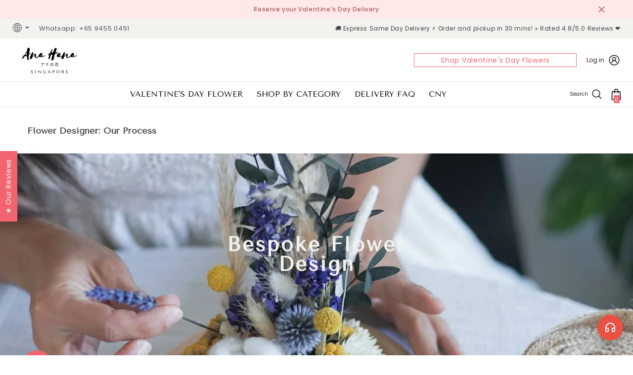

--- FILE ---
content_type: text/html; charset=utf-8
request_url: https://anahanaflower.com/pages/flower-designer-our-process
body_size: 127167
content:
<!doctype html><html class="no-js" lang="en">
    <head>
 <script>/* start spd config */window._spt_delay_keywords=["/gtag/js,gtag(,/checkouts,/tiktok-track.js,/hotjar-,/smile-,/adoric.js,/wpm/,fbq("];window._spt_advdlkws=["/extensions","/wpm/","boomerang","feature","BOOM","BigInt","sendBeacon","preAsssignedValue","tptPageType","/payment-sheet/","asyncLoad","recaptcha","/predictive-search.","brokenFixer","shopify_pay","privacy-banner","preload","perf-kit","klaviyo","new_comment","compiled_assets"];/* end spd config */</script>      

      
<script type="text/javascript">  
  window.tptCLSID = 'MainContent';
</script>

<style data-shopify>
  
  
  main {
    min-height: 90vh;
  }
  .halo-productView-right {
    min-height: 90vh;
  }
  .productView-image-wrapper {
    min-height: 450px;
  }
</style>


 
      
      
    


    <script type="text/javascript">
      (function(c,l,a,r,i,t,y){
          c[a]=c[a]||function(){(c[a].q=c[a].q||[]).push(arguments)};
          t=l.createElement(r);t.async=1;t.src="https://www.clarity.ms/tag/"+i;
          y=l.getElementsByTagName(r)[0];y.parentNode.insertBefore(t,y);
      })(window, document, "clarity", "script", "hbxlnclh9o");
    </script>
  
      



    

    

        <meta charset="utf-8">
        <meta http-equiv="X-UA-Compatible" content="IE=edge">
       <meta name="viewport" content="width=device-width,initial-scale=1">
        <meta name="theme-color" content="">
        <link rel="canonical" href="https://anahanaflower.com/pages/flower-designer-our-process" canonical-shop-url="https://anahanaflower.com/"><link rel="shortcut icon" href="//anahanaflower.com/cdn/shop/files/AHF_icon_with_bg_colour-01-4848_1_48x48.png?v=1705992860" type="image/png"><link rel="preconnect" href="https://cdn.shopify.com" crossorigin>
        <title>
            
      Flower Designer: Our Process
 &ndash; Ana Hana Flower
                
         </title><meta name="description" content="Meet Our Flower Designer and Discover the Art of Bespoke Flower Design! From inspiration to gorgeous arrangements, experience the magic of floral creativity.">

 

<meta property="og:site_name" content="Ana Hana Flower">
<meta property="og:url" content="https://anahanaflower.com/pages/flower-designer-our-process">
<meta property="og:title" content="Flower Designer: Our Process">
<meta property="og:type" content="website">
<meta property="og:description" content="Meet Our Flower Designer and Discover the Art of Bespoke Flower Design! From inspiration to gorgeous arrangements, experience the magic of floral creativity.">


<meta property="og:image" content="http://anahanaflower.com/cdn/shop/files/AHF_Mday24_Web_banner_copy.jpg?v=1712914216">
  <meta property="og:image:secure_url" content="https://anahanaflower.com/cdn/shop/files/AHF_Mday24_Web_banner_copy.jpg?v=1712914216">
  <meta property="og:image:width" content="1200">
  <meta property="og:image:height" content="628"><meta name="twitter:card" content="summary_large_image">
<meta name="twitter:title" content="Flower Designer: Our Process">
<meta name="twitter:description" content="Meet Our Flower Designer and Discover the Art of Bespoke Flower Design! From inspiration to gorgeous arrangements, experience the magic of floral creativity.">

          <script>window.performance && window.performance.mark && window.performance.mark('shopify.content_for_header.start');</script><meta id="shopify-digital-wallet" name="shopify-digital-wallet" content="/10787258464/digital_wallets/dialog">
<meta name="shopify-checkout-api-token" content="f59708a65d93160d52734826a7b63ffd">
<link rel="alternate" hreflang="x-default" href="https://anahanaflower.com/pages/flower-designer-our-process">
<link rel="alternate" hreflang="en" href="https://anahanaflower.com/pages/flower-designer-our-process">
<link rel="alternate" hreflang="en-AU" href="https://au.anahanaflower.com/pages/flower-designer-our-process">
<link rel="alternate" hreflang="en-MY" href="https://my.anahanaflower.com/pages/flower-designer-our-process">
<link rel="alternate" hreflang="en-TH" href="https://th.anahanaflower.com/pages/flower-designer-our-process">
<link rel="alternate" hreflang="en-ID" href="https://id.anahanaflower.com/pages/flower-designer-our-process">
<link rel="alternate" hreflang="en-US" href="https://us.anahanaflower.com/pages/flower-designer-our-process">
<link rel="alternate" hreflang="en-JP" href="https://jp.anahanaflower.com/pages/flower-designer-our-process">
<link rel="alternate" hreflang="en-AX" href="https://eu.anahanaflower.com/pages/flower-designer-our-process">
<link rel="alternate" hreflang="en-AL" href="https://eu.anahanaflower.com/pages/flower-designer-our-process">
<link rel="alternate" hreflang="en-AD" href="https://eu.anahanaflower.com/pages/flower-designer-our-process">
<link rel="alternate" hreflang="en-AM" href="https://eu.anahanaflower.com/pages/flower-designer-our-process">
<link rel="alternate" hreflang="en-AT" href="https://eu.anahanaflower.com/pages/flower-designer-our-process">
<link rel="alternate" hreflang="en-BY" href="https://eu.anahanaflower.com/pages/flower-designer-our-process">
<link rel="alternate" hreflang="en-BE" href="https://eu.anahanaflower.com/pages/flower-designer-our-process">
<link rel="alternate" hreflang="en-BA" href="https://eu.anahanaflower.com/pages/flower-designer-our-process">
<link rel="alternate" hreflang="en-BG" href="https://eu.anahanaflower.com/pages/flower-designer-our-process">
<link rel="alternate" hreflang="en-HR" href="https://eu.anahanaflower.com/pages/flower-designer-our-process">
<link rel="alternate" hreflang="en-CY" href="https://eu.anahanaflower.com/pages/flower-designer-our-process">
<link rel="alternate" hreflang="en-CZ" href="https://eu.anahanaflower.com/pages/flower-designer-our-process">
<link rel="alternate" hreflang="en-DK" href="https://eu.anahanaflower.com/pages/flower-designer-our-process">
<link rel="alternate" hreflang="en-EE" href="https://eu.anahanaflower.com/pages/flower-designer-our-process">
<link rel="alternate" hreflang="en-FO" href="https://eu.anahanaflower.com/pages/flower-designer-our-process">
<link rel="alternate" hreflang="en-FI" href="https://eu.anahanaflower.com/pages/flower-designer-our-process">
<link rel="alternate" hreflang="en-FR" href="https://eu.anahanaflower.com/pages/flower-designer-our-process">
<link rel="alternate" hreflang="en-GE" href="https://eu.anahanaflower.com/pages/flower-designer-our-process">
<link rel="alternate" hreflang="en-DE" href="https://eu.anahanaflower.com/pages/flower-designer-our-process">
<link rel="alternate" hreflang="en-GI" href="https://eu.anahanaflower.com/pages/flower-designer-our-process">
<link rel="alternate" hreflang="en-GR" href="https://eu.anahanaflower.com/pages/flower-designer-our-process">
<link rel="alternate" hreflang="en-GL" href="https://eu.anahanaflower.com/pages/flower-designer-our-process">
<link rel="alternate" hreflang="en-GP" href="https://eu.anahanaflower.com/pages/flower-designer-our-process">
<link rel="alternate" hreflang="en-GG" href="https://eu.anahanaflower.com/pages/flower-designer-our-process">
<link rel="alternate" hreflang="en-HU" href="https://eu.anahanaflower.com/pages/flower-designer-our-process">
<link rel="alternate" hreflang="en-IS" href="https://eu.anahanaflower.com/pages/flower-designer-our-process">
<link rel="alternate" hreflang="en-IE" href="https://eu.anahanaflower.com/pages/flower-designer-our-process">
<link rel="alternate" hreflang="en-IM" href="https://eu.anahanaflower.com/pages/flower-designer-our-process">
<link rel="alternate" hreflang="en-IT" href="https://eu.anahanaflower.com/pages/flower-designer-our-process">
<link rel="alternate" hreflang="en-JE" href="https://eu.anahanaflower.com/pages/flower-designer-our-process">
<link rel="alternate" hreflang="en-XK" href="https://eu.anahanaflower.com/pages/flower-designer-our-process">
<link rel="alternate" hreflang="en-LV" href="https://eu.anahanaflower.com/pages/flower-designer-our-process">
<link rel="alternate" hreflang="en-LI" href="https://eu.anahanaflower.com/pages/flower-designer-our-process">
<link rel="alternate" hreflang="en-LT" href="https://eu.anahanaflower.com/pages/flower-designer-our-process">
<link rel="alternate" hreflang="en-LU" href="https://eu.anahanaflower.com/pages/flower-designer-our-process">
<link rel="alternate" hreflang="en-MK" href="https://eu.anahanaflower.com/pages/flower-designer-our-process">
<link rel="alternate" hreflang="en-MT" href="https://eu.anahanaflower.com/pages/flower-designer-our-process">
<link rel="alternate" hreflang="en-YT" href="https://eu.anahanaflower.com/pages/flower-designer-our-process">
<link rel="alternate" hreflang="en-MD" href="https://eu.anahanaflower.com/pages/flower-designer-our-process">
<link rel="alternate" hreflang="en-MC" href="https://eu.anahanaflower.com/pages/flower-designer-our-process">
<link rel="alternate" hreflang="en-ME" href="https://eu.anahanaflower.com/pages/flower-designer-our-process">
<link rel="alternate" hreflang="en-NL" href="https://eu.anahanaflower.com/pages/flower-designer-our-process">
<link rel="alternate" hreflang="en-NO" href="https://eu.anahanaflower.com/pages/flower-designer-our-process">
<link rel="alternate" hreflang="en-PL" href="https://eu.anahanaflower.com/pages/flower-designer-our-process">
<link rel="alternate" hreflang="en-PT" href="https://eu.anahanaflower.com/pages/flower-designer-our-process">
<link rel="alternate" hreflang="en-RE" href="https://eu.anahanaflower.com/pages/flower-designer-our-process">
<link rel="alternate" hreflang="en-RO" href="https://eu.anahanaflower.com/pages/flower-designer-our-process">
<link rel="alternate" hreflang="en-SM" href="https://eu.anahanaflower.com/pages/flower-designer-our-process">
<link rel="alternate" hreflang="en-RS" href="https://eu.anahanaflower.com/pages/flower-designer-our-process">
<link rel="alternate" hreflang="en-SK" href="https://eu.anahanaflower.com/pages/flower-designer-our-process">
<link rel="alternate" hreflang="en-SI" href="https://eu.anahanaflower.com/pages/flower-designer-our-process">
<link rel="alternate" hreflang="en-ES" href="https://eu.anahanaflower.com/pages/flower-designer-our-process">
<link rel="alternate" hreflang="en-SJ" href="https://eu.anahanaflower.com/pages/flower-designer-our-process">
<link rel="alternate" hreflang="en-SE" href="https://eu.anahanaflower.com/pages/flower-designer-our-process">
<link rel="alternate" hreflang="en-CH" href="https://eu.anahanaflower.com/pages/flower-designer-our-process">
<link rel="alternate" hreflang="en-TR" href="https://eu.anahanaflower.com/pages/flower-designer-our-process">
<link rel="alternate" hreflang="en-UA" href="https://eu.anahanaflower.com/pages/flower-designer-our-process">
<link rel="alternate" hreflang="en-VA" href="https://eu.anahanaflower.com/pages/flower-designer-our-process">
<link rel="alternate" hreflang="en-AC" href="https://row.anahanaflower.com/pages/flower-designer-our-process">
<link rel="alternate" hreflang="en-AE" href="https://row.anahanaflower.com/pages/flower-designer-our-process">
<link rel="alternate" hreflang="en-AF" href="https://row.anahanaflower.com/pages/flower-designer-our-process">
<link rel="alternate" hreflang="en-AG" href="https://row.anahanaflower.com/pages/flower-designer-our-process">
<link rel="alternate" hreflang="en-AI" href="https://row.anahanaflower.com/pages/flower-designer-our-process">
<link rel="alternate" hreflang="en-AO" href="https://row.anahanaflower.com/pages/flower-designer-our-process">
<link rel="alternate" hreflang="en-AR" href="https://row.anahanaflower.com/pages/flower-designer-our-process">
<link rel="alternate" hreflang="en-AW" href="https://row.anahanaflower.com/pages/flower-designer-our-process">
<link rel="alternate" hreflang="en-AZ" href="https://row.anahanaflower.com/pages/flower-designer-our-process">
<link rel="alternate" hreflang="en-BB" href="https://row.anahanaflower.com/pages/flower-designer-our-process">
<link rel="alternate" hreflang="en-BD" href="https://row.anahanaflower.com/pages/flower-designer-our-process">
<link rel="alternate" hreflang="en-BF" href="https://row.anahanaflower.com/pages/flower-designer-our-process">
<link rel="alternate" hreflang="en-BH" href="https://row.anahanaflower.com/pages/flower-designer-our-process">
<link rel="alternate" hreflang="en-BI" href="https://row.anahanaflower.com/pages/flower-designer-our-process">
<link rel="alternate" hreflang="en-BJ" href="https://row.anahanaflower.com/pages/flower-designer-our-process">
<link rel="alternate" hreflang="en-BL" href="https://row.anahanaflower.com/pages/flower-designer-our-process">
<link rel="alternate" hreflang="en-BM" href="https://row.anahanaflower.com/pages/flower-designer-our-process">
<link rel="alternate" hreflang="en-BN" href="https://row.anahanaflower.com/pages/flower-designer-our-process">
<link rel="alternate" hreflang="en-BO" href="https://row.anahanaflower.com/pages/flower-designer-our-process">
<link rel="alternate" hreflang="en-BQ" href="https://row.anahanaflower.com/pages/flower-designer-our-process">
<link rel="alternate" hreflang="en-BR" href="https://row.anahanaflower.com/pages/flower-designer-our-process">
<link rel="alternate" hreflang="en-BS" href="https://row.anahanaflower.com/pages/flower-designer-our-process">
<link rel="alternate" hreflang="en-BT" href="https://row.anahanaflower.com/pages/flower-designer-our-process">
<link rel="alternate" hreflang="en-BW" href="https://row.anahanaflower.com/pages/flower-designer-our-process">
<link rel="alternate" hreflang="en-BZ" href="https://row.anahanaflower.com/pages/flower-designer-our-process">
<link rel="alternate" hreflang="en-CA" href="https://row.anahanaflower.com/pages/flower-designer-our-process">
<link rel="alternate" hreflang="en-CC" href="https://row.anahanaflower.com/pages/flower-designer-our-process">
<link rel="alternate" hreflang="en-CD" href="https://row.anahanaflower.com/pages/flower-designer-our-process">
<link rel="alternate" hreflang="en-CF" href="https://row.anahanaflower.com/pages/flower-designer-our-process">
<link rel="alternate" hreflang="en-CG" href="https://row.anahanaflower.com/pages/flower-designer-our-process">
<link rel="alternate" hreflang="en-CI" href="https://row.anahanaflower.com/pages/flower-designer-our-process">
<link rel="alternate" hreflang="en-CK" href="https://row.anahanaflower.com/pages/flower-designer-our-process">
<link rel="alternate" hreflang="en-CL" href="https://row.anahanaflower.com/pages/flower-designer-our-process">
<link rel="alternate" hreflang="en-CM" href="https://row.anahanaflower.com/pages/flower-designer-our-process">
<link rel="alternate" hreflang="en-CN" href="https://row.anahanaflower.com/pages/flower-designer-our-process">
<link rel="alternate" hreflang="en-CO" href="https://row.anahanaflower.com/pages/flower-designer-our-process">
<link rel="alternate" hreflang="en-CR" href="https://row.anahanaflower.com/pages/flower-designer-our-process">
<link rel="alternate" hreflang="en-CV" href="https://row.anahanaflower.com/pages/flower-designer-our-process">
<link rel="alternate" hreflang="en-CW" href="https://row.anahanaflower.com/pages/flower-designer-our-process">
<link rel="alternate" hreflang="en-CX" href="https://row.anahanaflower.com/pages/flower-designer-our-process">
<link rel="alternate" hreflang="en-DJ" href="https://row.anahanaflower.com/pages/flower-designer-our-process">
<link rel="alternate" hreflang="en-DM" href="https://row.anahanaflower.com/pages/flower-designer-our-process">
<link rel="alternate" hreflang="en-DO" href="https://row.anahanaflower.com/pages/flower-designer-our-process">
<link rel="alternate" hreflang="en-DZ" href="https://row.anahanaflower.com/pages/flower-designer-our-process">
<link rel="alternate" hreflang="en-EC" href="https://row.anahanaflower.com/pages/flower-designer-our-process">
<link rel="alternate" hreflang="en-EG" href="https://row.anahanaflower.com/pages/flower-designer-our-process">
<link rel="alternate" hreflang="en-EH" href="https://row.anahanaflower.com/pages/flower-designer-our-process">
<link rel="alternate" hreflang="en-ER" href="https://row.anahanaflower.com/pages/flower-designer-our-process">
<link rel="alternate" hreflang="en-ET" href="https://row.anahanaflower.com/pages/flower-designer-our-process">
<link rel="alternate" hreflang="en-FJ" href="https://row.anahanaflower.com/pages/flower-designer-our-process">
<link rel="alternate" hreflang="en-FK" href="https://row.anahanaflower.com/pages/flower-designer-our-process">
<link rel="alternate" hreflang="en-GA" href="https://row.anahanaflower.com/pages/flower-designer-our-process">
<link rel="alternate" hreflang="en-GB" href="https://row.anahanaflower.com/pages/flower-designer-our-process">
<link rel="alternate" hreflang="en-GD" href="https://row.anahanaflower.com/pages/flower-designer-our-process">
<link rel="alternate" hreflang="en-GF" href="https://row.anahanaflower.com/pages/flower-designer-our-process">
<link rel="alternate" hreflang="en-GH" href="https://row.anahanaflower.com/pages/flower-designer-our-process">
<link rel="alternate" hreflang="en-GM" href="https://row.anahanaflower.com/pages/flower-designer-our-process">
<link rel="alternate" hreflang="en-GN" href="https://row.anahanaflower.com/pages/flower-designer-our-process">
<link rel="alternate" hreflang="en-GQ" href="https://row.anahanaflower.com/pages/flower-designer-our-process">
<link rel="alternate" hreflang="en-GS" href="https://row.anahanaflower.com/pages/flower-designer-our-process">
<link rel="alternate" hreflang="en-GT" href="https://row.anahanaflower.com/pages/flower-designer-our-process">
<link rel="alternate" hreflang="en-GW" href="https://row.anahanaflower.com/pages/flower-designer-our-process">
<link rel="alternate" hreflang="en-GY" href="https://row.anahanaflower.com/pages/flower-designer-our-process">
<link rel="alternate" hreflang="en-HK" href="https://row.anahanaflower.com/pages/flower-designer-our-process">
<link rel="alternate" hreflang="en-HN" href="https://row.anahanaflower.com/pages/flower-designer-our-process">
<link rel="alternate" hreflang="en-HT" href="https://row.anahanaflower.com/pages/flower-designer-our-process">
<link rel="alternate" hreflang="en-IL" href="https://row.anahanaflower.com/pages/flower-designer-our-process">
<link rel="alternate" hreflang="en-IN" href="https://row.anahanaflower.com/pages/flower-designer-our-process">
<link rel="alternate" hreflang="en-IO" href="https://row.anahanaflower.com/pages/flower-designer-our-process">
<link rel="alternate" hreflang="en-IQ" href="https://row.anahanaflower.com/pages/flower-designer-our-process">
<link rel="alternate" hreflang="en-JM" href="https://row.anahanaflower.com/pages/flower-designer-our-process">
<link rel="alternate" hreflang="en-JO" href="https://row.anahanaflower.com/pages/flower-designer-our-process">
<link rel="alternate" hreflang="en-KE" href="https://row.anahanaflower.com/pages/flower-designer-our-process">
<link rel="alternate" hreflang="en-KG" href="https://row.anahanaflower.com/pages/flower-designer-our-process">
<link rel="alternate" hreflang="en-KH" href="https://row.anahanaflower.com/pages/flower-designer-our-process">
<link rel="alternate" hreflang="en-KI" href="https://row.anahanaflower.com/pages/flower-designer-our-process">
<link rel="alternate" hreflang="en-KM" href="https://row.anahanaflower.com/pages/flower-designer-our-process">
<link rel="alternate" hreflang="en-KN" href="https://row.anahanaflower.com/pages/flower-designer-our-process">
<link rel="alternate" hreflang="en-KR" href="https://row.anahanaflower.com/pages/flower-designer-our-process">
<link rel="alternate" hreflang="en-KW" href="https://row.anahanaflower.com/pages/flower-designer-our-process">
<link rel="alternate" hreflang="en-KY" href="https://row.anahanaflower.com/pages/flower-designer-our-process">
<link rel="alternate" hreflang="en-KZ" href="https://row.anahanaflower.com/pages/flower-designer-our-process">
<link rel="alternate" hreflang="en-LA" href="https://row.anahanaflower.com/pages/flower-designer-our-process">
<link rel="alternate" hreflang="en-LB" href="https://row.anahanaflower.com/pages/flower-designer-our-process">
<link rel="alternate" hreflang="en-LC" href="https://row.anahanaflower.com/pages/flower-designer-our-process">
<link rel="alternate" hreflang="en-LK" href="https://row.anahanaflower.com/pages/flower-designer-our-process">
<link rel="alternate" hreflang="en-LR" href="https://row.anahanaflower.com/pages/flower-designer-our-process">
<link rel="alternate" hreflang="en-LS" href="https://row.anahanaflower.com/pages/flower-designer-our-process">
<link rel="alternate" hreflang="en-LY" href="https://row.anahanaflower.com/pages/flower-designer-our-process">
<link rel="alternate" hreflang="en-MA" href="https://row.anahanaflower.com/pages/flower-designer-our-process">
<link rel="alternate" hreflang="en-MF" href="https://row.anahanaflower.com/pages/flower-designer-our-process">
<link rel="alternate" hreflang="en-MG" href="https://row.anahanaflower.com/pages/flower-designer-our-process">
<link rel="alternate" hreflang="en-ML" href="https://row.anahanaflower.com/pages/flower-designer-our-process">
<link rel="alternate" hreflang="en-MM" href="https://row.anahanaflower.com/pages/flower-designer-our-process">
<link rel="alternate" hreflang="en-MN" href="https://row.anahanaflower.com/pages/flower-designer-our-process">
<link rel="alternate" hreflang="en-MO" href="https://row.anahanaflower.com/pages/flower-designer-our-process">
<link rel="alternate" hreflang="en-MQ" href="https://row.anahanaflower.com/pages/flower-designer-our-process">
<link rel="alternate" hreflang="en-MR" href="https://row.anahanaflower.com/pages/flower-designer-our-process">
<link rel="alternate" hreflang="en-MS" href="https://row.anahanaflower.com/pages/flower-designer-our-process">
<link rel="alternate" hreflang="en-MU" href="https://row.anahanaflower.com/pages/flower-designer-our-process">
<link rel="alternate" hreflang="en-MV" href="https://row.anahanaflower.com/pages/flower-designer-our-process">
<link rel="alternate" hreflang="en-MW" href="https://row.anahanaflower.com/pages/flower-designer-our-process">
<link rel="alternate" hreflang="en-MX" href="https://row.anahanaflower.com/pages/flower-designer-our-process">
<link rel="alternate" hreflang="en-MZ" href="https://row.anahanaflower.com/pages/flower-designer-our-process">
<link rel="alternate" hreflang="en-NA" href="https://row.anahanaflower.com/pages/flower-designer-our-process">
<link rel="alternate" hreflang="en-NC" href="https://row.anahanaflower.com/pages/flower-designer-our-process">
<link rel="alternate" hreflang="en-NE" href="https://row.anahanaflower.com/pages/flower-designer-our-process">
<link rel="alternate" hreflang="en-NF" href="https://row.anahanaflower.com/pages/flower-designer-our-process">
<link rel="alternate" hreflang="en-NG" href="https://row.anahanaflower.com/pages/flower-designer-our-process">
<link rel="alternate" hreflang="en-NI" href="https://row.anahanaflower.com/pages/flower-designer-our-process">
<link rel="alternate" hreflang="en-NP" href="https://row.anahanaflower.com/pages/flower-designer-our-process">
<link rel="alternate" hreflang="en-NR" href="https://row.anahanaflower.com/pages/flower-designer-our-process">
<link rel="alternate" hreflang="en-NU" href="https://row.anahanaflower.com/pages/flower-designer-our-process">
<link rel="alternate" hreflang="en-NZ" href="https://row.anahanaflower.com/pages/flower-designer-our-process">
<link rel="alternate" hreflang="en-OM" href="https://row.anahanaflower.com/pages/flower-designer-our-process">
<link rel="alternate" hreflang="en-PA" href="https://row.anahanaflower.com/pages/flower-designer-our-process">
<link rel="alternate" hreflang="en-PE" href="https://row.anahanaflower.com/pages/flower-designer-our-process">
<link rel="alternate" hreflang="en-PF" href="https://row.anahanaflower.com/pages/flower-designer-our-process">
<link rel="alternate" hreflang="en-PG" href="https://row.anahanaflower.com/pages/flower-designer-our-process">
<link rel="alternate" hreflang="en-PH" href="https://row.anahanaflower.com/pages/flower-designer-our-process">
<link rel="alternate" hreflang="en-PK" href="https://row.anahanaflower.com/pages/flower-designer-our-process">
<link rel="alternate" hreflang="en-PM" href="https://row.anahanaflower.com/pages/flower-designer-our-process">
<link rel="alternate" hreflang="en-PN" href="https://row.anahanaflower.com/pages/flower-designer-our-process">
<link rel="alternate" hreflang="en-PS" href="https://row.anahanaflower.com/pages/flower-designer-our-process">
<link rel="alternate" hreflang="en-PY" href="https://row.anahanaflower.com/pages/flower-designer-our-process">
<link rel="alternate" hreflang="en-QA" href="https://row.anahanaflower.com/pages/flower-designer-our-process">
<link rel="alternate" hreflang="en-RU" href="https://row.anahanaflower.com/pages/flower-designer-our-process">
<link rel="alternate" hreflang="en-RW" href="https://row.anahanaflower.com/pages/flower-designer-our-process">
<link rel="alternate" hreflang="en-SA" href="https://row.anahanaflower.com/pages/flower-designer-our-process">
<link rel="alternate" hreflang="en-SB" href="https://row.anahanaflower.com/pages/flower-designer-our-process">
<link rel="alternate" hreflang="en-SC" href="https://row.anahanaflower.com/pages/flower-designer-our-process">
<link rel="alternate" hreflang="en-SD" href="https://row.anahanaflower.com/pages/flower-designer-our-process">
<link rel="alternate" hreflang="en-SH" href="https://row.anahanaflower.com/pages/flower-designer-our-process">
<link rel="alternate" hreflang="en-SL" href="https://row.anahanaflower.com/pages/flower-designer-our-process">
<link rel="alternate" hreflang="en-SN" href="https://row.anahanaflower.com/pages/flower-designer-our-process">
<link rel="alternate" hreflang="en-SO" href="https://row.anahanaflower.com/pages/flower-designer-our-process">
<link rel="alternate" hreflang="en-SR" href="https://row.anahanaflower.com/pages/flower-designer-our-process">
<link rel="alternate" hreflang="en-SS" href="https://row.anahanaflower.com/pages/flower-designer-our-process">
<link rel="alternate" hreflang="en-ST" href="https://row.anahanaflower.com/pages/flower-designer-our-process">
<link rel="alternate" hreflang="en-SV" href="https://row.anahanaflower.com/pages/flower-designer-our-process">
<link rel="alternate" hreflang="en-SX" href="https://row.anahanaflower.com/pages/flower-designer-our-process">
<link rel="alternate" hreflang="en-SZ" href="https://row.anahanaflower.com/pages/flower-designer-our-process">
<link rel="alternate" hreflang="en-TA" href="https://row.anahanaflower.com/pages/flower-designer-our-process">
<link rel="alternate" hreflang="en-TC" href="https://row.anahanaflower.com/pages/flower-designer-our-process">
<link rel="alternate" hreflang="en-TD" href="https://row.anahanaflower.com/pages/flower-designer-our-process">
<link rel="alternate" hreflang="en-TF" href="https://row.anahanaflower.com/pages/flower-designer-our-process">
<link rel="alternate" hreflang="en-TG" href="https://row.anahanaflower.com/pages/flower-designer-our-process">
<link rel="alternate" hreflang="en-TJ" href="https://row.anahanaflower.com/pages/flower-designer-our-process">
<link rel="alternate" hreflang="en-TK" href="https://row.anahanaflower.com/pages/flower-designer-our-process">
<link rel="alternate" hreflang="en-TL" href="https://row.anahanaflower.com/pages/flower-designer-our-process">
<link rel="alternate" hreflang="en-TM" href="https://row.anahanaflower.com/pages/flower-designer-our-process">
<link rel="alternate" hreflang="en-TN" href="https://row.anahanaflower.com/pages/flower-designer-our-process">
<link rel="alternate" hreflang="en-TO" href="https://row.anahanaflower.com/pages/flower-designer-our-process">
<link rel="alternate" hreflang="en-TT" href="https://row.anahanaflower.com/pages/flower-designer-our-process">
<link rel="alternate" hreflang="en-TV" href="https://row.anahanaflower.com/pages/flower-designer-our-process">
<link rel="alternate" hreflang="en-TW" href="https://row.anahanaflower.com/pages/flower-designer-our-process">
<link rel="alternate" hreflang="en-TZ" href="https://row.anahanaflower.com/pages/flower-designer-our-process">
<link rel="alternate" hreflang="en-UG" href="https://row.anahanaflower.com/pages/flower-designer-our-process">
<link rel="alternate" hreflang="en-UM" href="https://row.anahanaflower.com/pages/flower-designer-our-process">
<link rel="alternate" hreflang="en-UY" href="https://row.anahanaflower.com/pages/flower-designer-our-process">
<link rel="alternate" hreflang="en-UZ" href="https://row.anahanaflower.com/pages/flower-designer-our-process">
<link rel="alternate" hreflang="en-VC" href="https://row.anahanaflower.com/pages/flower-designer-our-process">
<link rel="alternate" hreflang="en-VE" href="https://row.anahanaflower.com/pages/flower-designer-our-process">
<link rel="alternate" hreflang="en-VG" href="https://row.anahanaflower.com/pages/flower-designer-our-process">
<link rel="alternate" hreflang="en-VN" href="https://row.anahanaflower.com/pages/flower-designer-our-process">
<link rel="alternate" hreflang="en-VU" href="https://row.anahanaflower.com/pages/flower-designer-our-process">
<link rel="alternate" hreflang="en-WF" href="https://row.anahanaflower.com/pages/flower-designer-our-process">
<link rel="alternate" hreflang="en-WS" href="https://row.anahanaflower.com/pages/flower-designer-our-process">
<link rel="alternate" hreflang="en-YE" href="https://row.anahanaflower.com/pages/flower-designer-our-process">
<link rel="alternate" hreflang="en-ZA" href="https://row.anahanaflower.com/pages/flower-designer-our-process">
<link rel="alternate" hreflang="en-ZM" href="https://row.anahanaflower.com/pages/flower-designer-our-process">
<link rel="alternate" hreflang="en-ZW" href="https://row.anahanaflower.com/pages/flower-designer-our-process">
<script async="async" src="/checkouts/internal/preloads.js?locale=en-SG"></script>
<link rel="preconnect" href="https://shop.app" crossorigin="anonymous">
<script async="async" src="https://shop.app/checkouts/internal/preloads.js?locale=en-SG&shop_id=10787258464" crossorigin="anonymous"></script>
<script id="shopify-features" type="application/json">{"accessToken":"f59708a65d93160d52734826a7b63ffd","betas":["rich-media-storefront-analytics"],"domain":"anahanaflower.com","predictiveSearch":true,"shopId":10787258464,"locale":"en"}</script>
<script>var Shopify = Shopify || {};
Shopify.shop = "ana-hana-flower.myshopify.com";
Shopify.locale = "en";
Shopify.currency = {"active":"SGD","rate":"1.0"};
Shopify.country = "SG";
Shopify.theme = {"name":"6.6 - 06022025","id":138481828069,"schema_name":"Ella","schema_version":"6.6.0","theme_store_id":null,"role":"main"};
Shopify.theme.handle = "null";
Shopify.theme.style = {"id":null,"handle":null};
Shopify.cdnHost = "anahanaflower.com/cdn";
Shopify.routes = Shopify.routes || {};
Shopify.routes.root = "/";</script>
<script type="module">!function(o){(o.Shopify=o.Shopify||{}).modules=!0}(window);</script>
<script>!function(o){function n(){var o=[];function n(){o.push(Array.prototype.slice.apply(arguments))}return n.q=o,n}var t=o.Shopify=o.Shopify||{};t.loadFeatures=n(),t.autoloadFeatures=n()}(window);</script>
<script>
  window.ShopifyPay = window.ShopifyPay || {};
  window.ShopifyPay.apiHost = "shop.app\/pay";
  window.ShopifyPay.redirectState = null;
</script>
<script id="shop-js-analytics" type="application/json">{"pageType":"page"}</script>
<script defer="defer" async type="module" src="//anahanaflower.com/cdn/shopifycloud/shop-js/modules/v2/client.init-shop-cart-sync_WVOgQShq.en.esm.js"></script>
<script defer="defer" async type="module" src="//anahanaflower.com/cdn/shopifycloud/shop-js/modules/v2/chunk.common_C_13GLB1.esm.js"></script>
<script defer="defer" async type="module" src="//anahanaflower.com/cdn/shopifycloud/shop-js/modules/v2/chunk.modal_CLfMGd0m.esm.js"></script>
<script type="module">
  await import("//anahanaflower.com/cdn/shopifycloud/shop-js/modules/v2/client.init-shop-cart-sync_WVOgQShq.en.esm.js");
await import("//anahanaflower.com/cdn/shopifycloud/shop-js/modules/v2/chunk.common_C_13GLB1.esm.js");
await import("//anahanaflower.com/cdn/shopifycloud/shop-js/modules/v2/chunk.modal_CLfMGd0m.esm.js");

  window.Shopify.SignInWithShop?.initShopCartSync?.({"fedCMEnabled":true,"windoidEnabled":true});

</script>
<script>
  window.Shopify = window.Shopify || {};
  if (!window.Shopify.featureAssets) window.Shopify.featureAssets = {};
  window.Shopify.featureAssets['shop-js'] = {"shop-cart-sync":["modules/v2/client.shop-cart-sync_DuR37GeY.en.esm.js","modules/v2/chunk.common_C_13GLB1.esm.js","modules/v2/chunk.modal_CLfMGd0m.esm.js"],"init-fed-cm":["modules/v2/client.init-fed-cm_BucUoe6W.en.esm.js","modules/v2/chunk.common_C_13GLB1.esm.js","modules/v2/chunk.modal_CLfMGd0m.esm.js"],"shop-toast-manager":["modules/v2/client.shop-toast-manager_B0JfrpKj.en.esm.js","modules/v2/chunk.common_C_13GLB1.esm.js","modules/v2/chunk.modal_CLfMGd0m.esm.js"],"init-shop-cart-sync":["modules/v2/client.init-shop-cart-sync_WVOgQShq.en.esm.js","modules/v2/chunk.common_C_13GLB1.esm.js","modules/v2/chunk.modal_CLfMGd0m.esm.js"],"shop-button":["modules/v2/client.shop-button_B_U3bv27.en.esm.js","modules/v2/chunk.common_C_13GLB1.esm.js","modules/v2/chunk.modal_CLfMGd0m.esm.js"],"init-windoid":["modules/v2/client.init-windoid_DuP9q_di.en.esm.js","modules/v2/chunk.common_C_13GLB1.esm.js","modules/v2/chunk.modal_CLfMGd0m.esm.js"],"shop-cash-offers":["modules/v2/client.shop-cash-offers_BmULhtno.en.esm.js","modules/v2/chunk.common_C_13GLB1.esm.js","modules/v2/chunk.modal_CLfMGd0m.esm.js"],"pay-button":["modules/v2/client.pay-button_CrPSEbOK.en.esm.js","modules/v2/chunk.common_C_13GLB1.esm.js","modules/v2/chunk.modal_CLfMGd0m.esm.js"],"init-customer-accounts":["modules/v2/client.init-customer-accounts_jNk9cPYQ.en.esm.js","modules/v2/client.shop-login-button_DJ5ldayH.en.esm.js","modules/v2/chunk.common_C_13GLB1.esm.js","modules/v2/chunk.modal_CLfMGd0m.esm.js"],"avatar":["modules/v2/client.avatar_BTnouDA3.en.esm.js"],"checkout-modal":["modules/v2/client.checkout-modal_pBPyh9w8.en.esm.js","modules/v2/chunk.common_C_13GLB1.esm.js","modules/v2/chunk.modal_CLfMGd0m.esm.js"],"init-shop-for-new-customer-accounts":["modules/v2/client.init-shop-for-new-customer-accounts_BUoCy7a5.en.esm.js","modules/v2/client.shop-login-button_DJ5ldayH.en.esm.js","modules/v2/chunk.common_C_13GLB1.esm.js","modules/v2/chunk.modal_CLfMGd0m.esm.js"],"init-customer-accounts-sign-up":["modules/v2/client.init-customer-accounts-sign-up_CnczCz9H.en.esm.js","modules/v2/client.shop-login-button_DJ5ldayH.en.esm.js","modules/v2/chunk.common_C_13GLB1.esm.js","modules/v2/chunk.modal_CLfMGd0m.esm.js"],"init-shop-email-lookup-coordinator":["modules/v2/client.init-shop-email-lookup-coordinator_CzjY5t9o.en.esm.js","modules/v2/chunk.common_C_13GLB1.esm.js","modules/v2/chunk.modal_CLfMGd0m.esm.js"],"shop-follow-button":["modules/v2/client.shop-follow-button_CsYC63q7.en.esm.js","modules/v2/chunk.common_C_13GLB1.esm.js","modules/v2/chunk.modal_CLfMGd0m.esm.js"],"shop-login-button":["modules/v2/client.shop-login-button_DJ5ldayH.en.esm.js","modules/v2/chunk.common_C_13GLB1.esm.js","modules/v2/chunk.modal_CLfMGd0m.esm.js"],"shop-login":["modules/v2/client.shop-login_B9ccPdmx.en.esm.js","modules/v2/chunk.common_C_13GLB1.esm.js","modules/v2/chunk.modal_CLfMGd0m.esm.js"],"lead-capture":["modules/v2/client.lead-capture_D0K_KgYb.en.esm.js","modules/v2/chunk.common_C_13GLB1.esm.js","modules/v2/chunk.modal_CLfMGd0m.esm.js"],"payment-terms":["modules/v2/client.payment-terms_BWmiNN46.en.esm.js","modules/v2/chunk.common_C_13GLB1.esm.js","modules/v2/chunk.modal_CLfMGd0m.esm.js"]};
</script>
<script>(function() {
  var isLoaded = false;
  function asyncLoad() {
    if (isLoaded) return;
    isLoaded = true;
    var urls = ["https:\/\/d68ueg57a8p5r.cloudfront.net\/index.js?shop=ana-hana-flower.myshopify.com","https:\/\/cdn.logbase.io\/lb-upsell-wrapper.js?shop=ana-hana-flower.myshopify.com","https:\/\/d1w9hiov3nbv3a.cloudfront.net\/index.js?unique_id=28857d84-0e7d-408b-96bd-c9bc10d899f8\u0026shop=ana-hana-flower.myshopify.com","https:\/\/cdn.shopify.com\/s\/files\/1\/0597\/3783\/3627\/files\/tptinstall.min.js?v=1718591634\u0026t=tapita-seo-script-tags\u0026shop=ana-hana-flower.myshopify.com"];
    for (var i = 0; i < urls.length; i++) {
      var s = document.createElement('script');
      s.type = 'text/javascript';
      s.async = true;
      s.src = urls[i];
      var x = document.getElementsByTagName('script')[0];
      x.parentNode.insertBefore(s, x);
    }
  };
  if(window.attachEvent) {
    window.attachEvent('onload', asyncLoad);
  } else {
    window.addEventListener('load', asyncLoad, false);
  }
})();</script>
<script id="__st">var __st={"a":10787258464,"offset":28800,"reqid":"38a95d80-bf25-4f10-9435-3c372c9448f3-1769605327","pageurl":"anahanaflower.com\/pages\/flower-designer-our-process","s":"pages-82499666080","u":"8110dbb811ab","p":"page","rtyp":"page","rid":82499666080};</script>
<script>window.ShopifyPaypalV4VisibilityTracking = true;</script>
<script id="captcha-bootstrap">!function(){'use strict';const t='contact',e='account',n='new_comment',o=[[t,t],['blogs',n],['comments',n],[t,'customer']],c=[[e,'customer_login'],[e,'guest_login'],[e,'recover_customer_password'],[e,'create_customer']],r=t=>t.map((([t,e])=>`form[action*='/${t}']:not([data-nocaptcha='true']) input[name='form_type'][value='${e}']`)).join(','),a=t=>()=>t?[...document.querySelectorAll(t)].map((t=>t.form)):[];function s(){const t=[...o],e=r(t);return a(e)}const i='password',u='form_key',d=['recaptcha-v3-token','g-recaptcha-response','h-captcha-response',i],f=()=>{try{return window.sessionStorage}catch{return}},m='__shopify_v',_=t=>t.elements[u];function p(t,e,n=!1){try{const o=window.sessionStorage,c=JSON.parse(o.getItem(e)),{data:r}=function(t){const{data:e,action:n}=t;return t[m]||n?{data:e,action:n}:{data:t,action:n}}(c);for(const[e,n]of Object.entries(r))t.elements[e]&&(t.elements[e].value=n);n&&o.removeItem(e)}catch(o){console.error('form repopulation failed',{error:o})}}const l='form_type',E='cptcha';function T(t){t.dataset[E]=!0}const w=window,h=w.document,L='Shopify',v='ce_forms',y='captcha';let A=!1;((t,e)=>{const n=(g='f06e6c50-85a8-45c8-87d0-21a2b65856fe',I='https://cdn.shopify.com/shopifycloud/storefront-forms-hcaptcha/ce_storefront_forms_captcha_hcaptcha.v1.5.2.iife.js',D={infoText:'Protected by hCaptcha',privacyText:'Privacy',termsText:'Terms'},(t,e,n)=>{const o=w[L][v],c=o.bindForm;if(c)return c(t,g,e,D).then(n);var r;o.q.push([[t,g,e,D],n]),r=I,A||(h.body.append(Object.assign(h.createElement('script'),{id:'captcha-provider',async:!0,src:r})),A=!0)});var g,I,D;w[L]=w[L]||{},w[L][v]=w[L][v]||{},w[L][v].q=[],w[L][y]=w[L][y]||{},w[L][y].protect=function(t,e){n(t,void 0,e),T(t)},Object.freeze(w[L][y]),function(t,e,n,w,h,L){const[v,y,A,g]=function(t,e,n){const i=e?o:[],u=t?c:[],d=[...i,...u],f=r(d),m=r(i),_=r(d.filter((([t,e])=>n.includes(e))));return[a(f),a(m),a(_),s()]}(w,h,L),I=t=>{const e=t.target;return e instanceof HTMLFormElement?e:e&&e.form},D=t=>v().includes(t);t.addEventListener('submit',(t=>{const e=I(t);if(!e)return;const n=D(e)&&!e.dataset.hcaptchaBound&&!e.dataset.recaptchaBound,o=_(e),c=g().includes(e)&&(!o||!o.value);(n||c)&&t.preventDefault(),c&&!n&&(function(t){try{if(!f())return;!function(t){const e=f();if(!e)return;const n=_(t);if(!n)return;const o=n.value;o&&e.removeItem(o)}(t);const e=Array.from(Array(32),(()=>Math.random().toString(36)[2])).join('');!function(t,e){_(t)||t.append(Object.assign(document.createElement('input'),{type:'hidden',name:u})),t.elements[u].value=e}(t,e),function(t,e){const n=f();if(!n)return;const o=[...t.querySelectorAll(`input[type='${i}']`)].map((({name:t})=>t)),c=[...d,...o],r={};for(const[a,s]of new FormData(t).entries())c.includes(a)||(r[a]=s);n.setItem(e,JSON.stringify({[m]:1,action:t.action,data:r}))}(t,e)}catch(e){console.error('failed to persist form',e)}}(e),e.submit())}));const S=(t,e)=>{t&&!t.dataset[E]&&(n(t,e.some((e=>e===t))),T(t))};for(const o of['focusin','change'])t.addEventListener(o,(t=>{const e=I(t);D(e)&&S(e,y())}));const B=e.get('form_key'),M=e.get(l),P=B&&M;t.addEventListener('DOMContentLoaded',(()=>{const t=y();if(P)for(const e of t)e.elements[l].value===M&&p(e,B);[...new Set([...A(),...v().filter((t=>'true'===t.dataset.shopifyCaptcha))])].forEach((e=>S(e,t)))}))}(h,new URLSearchParams(w.location.search),n,t,e,['guest_login'])})(!0,!0)}();</script>
<script integrity="sha256-4kQ18oKyAcykRKYeNunJcIwy7WH5gtpwJnB7kiuLZ1E=" data-source-attribution="shopify.loadfeatures" defer="defer" src="//anahanaflower.com/cdn/shopifycloud/storefront/assets/storefront/load_feature-a0a9edcb.js" crossorigin="anonymous"></script>
<script crossorigin="anonymous" defer="defer" src="//anahanaflower.com/cdn/shopifycloud/storefront/assets/shopify_pay/storefront-65b4c6d7.js?v=20250812"></script>
<script data-source-attribution="shopify.dynamic_checkout.dynamic.init">var Shopify=Shopify||{};Shopify.PaymentButton=Shopify.PaymentButton||{isStorefrontPortableWallets:!0,init:function(){window.Shopify.PaymentButton.init=function(){};var t=document.createElement("script");t.src="https://anahanaflower.com/cdn/shopifycloud/portable-wallets/latest/portable-wallets.en.js",t.type="module",document.head.appendChild(t)}};
</script>
<script data-source-attribution="shopify.dynamic_checkout.buyer_consent">
  function portableWalletsHideBuyerConsent(e){var t=document.getElementById("shopify-buyer-consent"),n=document.getElementById("shopify-subscription-policy-button");t&&n&&(t.classList.add("hidden"),t.setAttribute("aria-hidden","true"),n.removeEventListener("click",e))}function portableWalletsShowBuyerConsent(e){var t=document.getElementById("shopify-buyer-consent"),n=document.getElementById("shopify-subscription-policy-button");t&&n&&(t.classList.remove("hidden"),t.removeAttribute("aria-hidden"),n.addEventListener("click",e))}window.Shopify?.PaymentButton&&(window.Shopify.PaymentButton.hideBuyerConsent=portableWalletsHideBuyerConsent,window.Shopify.PaymentButton.showBuyerConsent=portableWalletsShowBuyerConsent);
</script>
<script data-source-attribution="shopify.dynamic_checkout.cart.bootstrap">document.addEventListener("DOMContentLoaded",(function(){function t(){return document.querySelector("shopify-accelerated-checkout-cart, shopify-accelerated-checkout")}if(t())Shopify.PaymentButton.init();else{new MutationObserver((function(e,n){t()&&(Shopify.PaymentButton.init(),n.disconnect())})).observe(document.body,{childList:!0,subtree:!0})}}));
</script>
<link id="shopify-accelerated-checkout-styles" rel="stylesheet" media="screen" href="https://anahanaflower.com/cdn/shopifycloud/portable-wallets/latest/accelerated-checkout-backwards-compat.css" crossorigin="anonymous">
<style id="shopify-accelerated-checkout-cart">
        #shopify-buyer-consent {
  margin-top: 1em;
  display: inline-block;
  width: 100%;
}

#shopify-buyer-consent.hidden {
  display: none;
}

#shopify-subscription-policy-button {
  background: none;
  border: none;
  padding: 0;
  text-decoration: underline;
  font-size: inherit;
  cursor: pointer;
}

#shopify-subscription-policy-button::before {
  box-shadow: none;
}

      </style>
<script id="sections-script" data-sections="header-navigation-compact,header-mobile" defer="defer" src="//anahanaflower.com/cdn/shop/t/97/compiled_assets/scripts.js?v=30082"></script>
<script>window.performance && window.performance.mark && window.performance.mark('shopify.content_for_header.end');</script>
      
        <style>
        
        
        

        @font-face { font-display: swap;
  font-family: Poppins;
  font-weight: 400;
  font-style: normal;
  src: url("//anahanaflower.com/cdn/fonts/poppins/poppins_n4.0ba78fa5af9b0e1a374041b3ceaadf0a43b41362.woff2") format("woff2"),
       url("//anahanaflower.com/cdn/fonts/poppins/poppins_n4.214741a72ff2596839fc9760ee7a770386cf16ca.woff") format("woff");
}

        @font-face { font-display: swap;
  font-family: Poppins;
  font-weight: 500;
  font-style: normal;
  src: url("//anahanaflower.com/cdn/fonts/poppins/poppins_n5.ad5b4b72b59a00358afc706450c864c3c8323842.woff2") format("woff2"),
       url("//anahanaflower.com/cdn/fonts/poppins/poppins_n5.33757fdf985af2d24b32fcd84c9a09224d4b2c39.woff") format("woff");
}

        @font-face { font-display: swap;
  font-family: Poppins;
  font-weight: 600;
  font-style: normal;
  src: url("//anahanaflower.com/cdn/fonts/poppins/poppins_n6.aa29d4918bc243723d56b59572e18228ed0786f6.woff2") format("woff2"),
       url("//anahanaflower.com/cdn/fonts/poppins/poppins_n6.5f815d845fe073750885d5b7e619ee00e8111208.woff") format("woff");
}

        @font-face { font-display: swap;
  font-family: Poppins;
  font-weight: 700;
  font-style: normal;
  src: url("//anahanaflower.com/cdn/fonts/poppins/poppins_n7.56758dcf284489feb014a026f3727f2f20a54626.woff2") format("woff2"),
       url("//anahanaflower.com/cdn/fonts/poppins/poppins_n7.f34f55d9b3d3205d2cd6f64955ff4b36f0cfd8da.woff") format("woff");
}


        

            
            
            
            
            @font-face { font-display: swap;
  font-family: "Tenor Sans";
  font-weight: 400;
  font-style: normal;
  src: url("//anahanaflower.com/cdn/fonts/tenor_sans/tenorsans_n4.966071a72c28462a9256039d3e3dc5b0cf314f65.woff2") format("woff2"),
       url("//anahanaflower.com/cdn/fonts/tenor_sans/tenorsans_n4.2282841d948f9649ba5c3cad6ea46df268141820.woff") format("woff");
}

            
            
            

                  
:root {
        --font-family-1: Poppins,sans-serif;
        --font-family-2: "Tenor Sans",sans-serif;

        /* Settings Body */--font-body-family: Poppins,sans-serif;--font-body-size: 14px;--font-body-weight: 400;--body-line-height: 24px;--body-letter-spacing: 0.05em;

        /* Settings Heading */--font-heading-family: "Tenor Sans",sans-serif;--font-heading-size: 24px;--font-heading-weight: 700;--font-heading-style: normal;--heading-line-height: 40px;--heading-letter-spacing: 0.1em;--heading-text-transform: capitalize;--heading-border-height: 1px;

        /* Menu Lv1 */--font-menu-lv1-family: "Tenor Sans",sans-serif;--font-menu-lv1-size: 16px;--font-menu-lv1-weight: 500;--menu-lv1-line-height: 20px;--menu-lv1-letter-spacing: 0;--menu-lv1-text-transform: uppercase;

        /* Menu Lv2 */--font-menu-lv2-family: Poppins,sans-serif;--font-menu-lv2-size: 16px;--font-menu-lv2-weight: 500;--menu-lv2-line-height: 20px;--menu-lv2-letter-spacing: 0;--menu-lv2-text-transform: capitalize;

        /* Menu Lv3 */--font-menu-lv3-family: Poppins,sans-serif;--font-menu-lv3-size: 14px;--font-menu-lv3-weight: 400;--menu-lv3-line-height: 20px;--menu-lv3-letter-spacing: 0;--menu-lv3-text-transform: capitalize;

        /* Mega Menu Lv2 */--font-mega-menu-lv2-family: Poppins,sans-serif;--font-mega-menu-lv2-size: 16px;--font-mega-menu-lv2-weight: 500;--font-mega-menu-lv2-style: normal;--mega-menu-lv2-line-height: 20px;--mega-menu-lv2-letter-spacing: 0;--mega-menu-lv2-text-transform: capitalize;

        /* Mega Menu Lv3 */--font-mega-menu-lv3-family: Poppins,sans-serif;--font-mega-menu-lv3-size: 14px;--font-mega-menu-lv3-weight: 400;--mega-menu-lv3-line-height: 20px;--mega-menu-lv3-letter-spacing: 0;--mega-menu-lv3-text-transform: capitalize;

        /* Product Card Title */--product-title-font: "Tenor Sans",sans-serif;--product-title-font-size : 16px;--product-title-font-weight : 600;--product-title-line-height: 20px;--product-title-letter-spacing: 0;--product-title-line-text : 2;--product-title-text-transform : capitalize;--product-title-margin-bottom: 10px;

        /* Product Card Vendor */--product-vendor-font: Poppins,sans-serif;--product-vendor-font-size : 12px;--product-vendor-font-weight : 400;--product-vendor-font-style : normal;--product-vendor-line-height: 22px;--product-vendor-letter-spacing: .0;--product-vendor-text-transform : uppercase;--product-vendor-margin-bottom: 0px;--product-vendor-margin-top: 0px;

        /* Product Card Price */--product-price-font: Poppins,sans-serif;--product-price-font-size : 13px;--product-price-font-weight : 500;--product-price-line-height: 22px;--product-price-letter-spacing: 0;--product-price-margin-top: 0px;--product-price-margin-bottom: 13px;

        /* Product Card Badge */--badge-font: Poppins,sans-serif;--badge-font-size : 12px;--badge-font-weight : 400;--badge-text-transform : capitalize;--badge-letter-spacing: 0;--badge-line-height: 20px;--badge-border-radius: 2px;--badge-padding-top: 5px;--badge-padding-bottom: 0px;--badge-padding-left-right: 5px;--badge-postion-top: 5px;--badge-postion-left-right: 5px;

        /* Product Quickview */
        --product-quickview-font-size : 12px; --product-quickview-line-height: 20px; --product-quickview-border-radius: 1px; --product-quickview-padding-top: 0px; --product-quickview-padding-bottom: 0px; --product-quickview-padding-left-right: 5px; --product-quickview-sold-out-product: #e95144;--product-quickview-box-shadow: none;/* Blog Card Tile */--blog-title-font: "Tenor Sans",sans-serif;--blog-title-font-size : 24px; --blog-title-font-weight : 700; --blog-title-line-height: 36px; --blog-title-letter-spacing: 0; --blog-title-text-transform : capitalize;

        /* Blog Card Info (Date, Author) */--blog-info-font: Poppins,sans-serif;--blog-info-font-size : 14px; --blog-info-font-weight : 400; --blog-info-line-height: 22px; --blog-info-letter-spacing: 0; --blog-info-text-transform : none;

        /* Button 1 */--btn-1-font-family: Poppins,sans-serif;--btn-1-font-size: 16px; --btn-1-font-weight: 700; --btn-1-text-transform: uppercase; --btn-1-line-height: 20px; --btn-1-letter-spacing: .05em; --btn-1-text-align: center; --btn-1-border-radius: 0px; --btn-1-border-width: 1px; --btn-1-border-style: solid; --btn-1-padding-top: 11px; --btn-1-padding-bottom: 11px; --btn-1-horizontal-length: 0px; --btn-1-vertical-length: 0px; --btn-1-blur-radius: 0px; --btn-1-spread: 0px;
        
--btn-1-all-bg-opacity: rgb(0, 0, 0);--btn-1-all-bg-opacity-hover: rgb(0, 0, 0);--btn-1-inset: ;/* Button 2 */--btn-2-font-family: "Tenor Sans",sans-serif;--btn-2-font-size: 16px; --btn-2-font-weight: 700; --btn-2-text-transform: uppercase; --btn-2-line-height: 24px; --btn-2-letter-spacing: .05em; --btn-2-text-align: center; --btn-2-border-radius: 0px; --btn-2-border-width: 1px; --btn-2-border-style: solid; --btn-2-padding-top: 20px; --btn-2-padding-bottom: 20px; --btn-2-horizontal-length: 0px; --btn-2-vertical-length: 0px; --btn-2-blur-radius: 0px; --btn-2-spread: 0px;
        
--btn-2-all-bg-opacity: rgb(0, 0, 0);--btn-2-all-bg-opacity-hover: rgb(0, 0, 0);--btn-2-inset: ;/* Button 3 */--btn-3-font-family: Poppins,sans-serif;--btn-3-font-size: 16px; --btn-3-font-weight: 700; --btn-3-text-transform: uppercase; --btn-3-line-height: 24px; --btn-3-letter-spacing: .05em; --btn-3-text-align: center; --btn-3-border-radius: 0px; --btn-3-border-width: 1px; --btn-3-border-style: solid; --btn-3-padding-top: 10px; --btn-3-padding-bottom: 10px; --btn-3-horizontal-length: 0px; --btn-3-vertical-length: 0px; --btn-3-blur-radius: 0px; --btn-3-spread: 0px;
        
--btn-3-all-bg-opacity: rgb(0, 0, 0);--btn-3-all-bg-opacity-hover: rgb(0, 0, 0);--btn-3-inset: ;/* Footer Heading */--footer-heading-font-family: "Tenor Sans",sans-serif;--footer-heading-font-size : px; --footer-heading-font-weight : ; --footer-heading-line-height : px; --footer-heading-letter-spacing : ; --footer-heading-text-transform : ;

        /* Footer Link */--footer-link-font-family: "Tenor Sans",sans-serif;--footer-link-font-size : px; --footer-link-font-weight : ; --footer-link-line-height : px; --footer-link-letter-spacing : ; --footer-link-text-transform : ;

        /* Page Title */--font-page-title-family: "Tenor Sans",sans-serif;--font-page-title-size: 18px; --font-page-title-weight: 700; --font-page-title-style: normal; --page-title-line-height: 22px; --page-title-letter-spacing: 0; --page-title-text-transform: none;

        /* Font Product Tab Title */
        --font-tab-type-1: Poppins,sans-serif; --font-tab-type-2: "Tenor Sans",sans-serif;

        /* Text Size */
        --text-size-font-size : 10px; --text-size-font-weight : 400; --text-size-line-height : 22px; --text-size-letter-spacing : 0; --text-size-text-transform : uppercase; --text-size-color : #787878;

        /* Font Weight */
        --font-weight-normal: 400; --font-weight-medium: 500; --font-weight-semibold: 600; --font-weight-bold: 700; --font-weight-bolder: 800; --font-weight-black: 900;

        /* Radio Button */
        --form-label-checkbox-before-bg: #fff; --form-label-checkbox-before-border: #cecece; --form-label-checkbox-before-bg-checked: #000;

        /* Conatiner */
        --body-custom-width-container: 1600px;

        /* Layout Boxed */
        --color-background-layout-boxed: #f8f8f8;/* Arrow */
        --position-horizontal-slick-arrow: 0;

        /* General Color*/
        --color-text: #555555; --color-text2: #555555; --color-global: #424242; --color-white: #FFFFFF; --color-grey: #868686; --color-black: #555555; --color-base-text-rgb: 85, 85, 85; --color-base-text2-rgb: 85, 85, 85; --color-background: #ffffff; --color-background-rgb: 255, 255, 255; --color-background-overylay: rgba(255, 255, 255, 0.9); --color-base-accent-text: ; --color-base-accent-1: ; --color-base-accent-2: ; --color-link: #232323; --color-link-hover: #d54f59; --color-error: #D93333; --color-error-bg: #FCEEEE; --color-success: #5A5A5A; --color-success-bg: #DFF0D8; --color-info: #555555; --color-info-bg: #fceeee; --color-link-underline: rgba(35, 35, 35, 0.5); --color-breadcrumb: #999999; --colors-breadcrumb-hover: #424242;--colors-breadcrumb-active: #555555; --border-global: #e6e6e6; --bg-global: #fafafa; --bg-planceholder: #fafafa; --color-warning: #e95144; --bg-warning: #f3f2ee; --color-background-10 : #eeeeee; --color-background-20 : #dddddd; --color-background-30 : #cccccc; --color-background-50 : #aaaaaa; --color-background-global : #a1a1a1;

        /* Arrow Color */
        --arrow-color: #555555; --arrow-background-color: #fff; --arrow-border-color: #cccccc;--arrow-color-hover: #ffffff;--arrow-background-color-hover: #555555;--arrow-border-color-hover: #555555;--arrow-width: 35px;--arrow-height: 35px;--arrow-size: 35px;--arrow-size-icon: 17px;--arrow-border-radius: 50%;--arrow-border-width: 1px;--arrow-width-half: -17px;

        /* Pagination Color */
        --pagination-item-color: #3c3c3c; --pagination-item-color-active: #3c3c3c; --pagination-item-bg-color: #fff;--pagination-item-bg-color-active: #fff;--pagination-item-border-color: #fff;--pagination-item-border-color-active: #3c3c3c;--pagination-arrow-color: #3c3c3c;--pagination-arrow-color-active: #3c3c3c;--pagination-arrow-bg-color: #fff;--pagination-arrow-bg-color-active: #fff;--pagination-arrow-border-color: #fff;--pagination-arrow-border-color-active: #fff;

        /* Dots Color */
        --dots-color: #707979;--dots-border-color: #707979;--dots-color-active: #ffffff;--dots-border-color-active: #505656;--dots-style2-background-opacity: #00000050;--dots-width: 12px;--dots-height: 12px;

        /* Button Color */
        --btn-1-color: #FFFFFF;--btn-1-bg: #f26670;--btn-1-border: #f26670;--btn-1-color-hover: #fff;--btn-1-bg-hover: #d54f59;--btn-1-border-hover: #d54f59;
        --btn-2-color: #3c3c3c;--btn-2-bg: #f3f2ee;--btn-2-border: #f3f2ee;--btn-2-color-hover: #3c3c3c;--btn-2-bg-hover: #555555;--btn-2-border-hover: #555555;
        --btn-3-color: #FFFFFF;--btn-3-bg: #e9514b;--btn-3-border: #e9514b;--btn-3-color-hover: #ffffff;--btn-3-bg-hover: #e9514b;--btn-3-border-hover: #e9514b;
        --anchor-transition: all ease .3s;--bg-white: #ffffff;--bg-black: #000000;--bg-grey: #808080;--icon: var(--color-text);--text-cart: #3c3c3c;--duration-short: 100ms;--duration-default: 350ms;--duration-long: 500ms;--form-input-bg: #ffffff;--form-input-border: #c7c7c7;--form-input-color: #555555;--form-input-placeholder: #868686;--form-label: #555555;

        --new-badge-color: #f8f8f8;--new-badge-bg: #f26670;--sale-badge-color: #ffffff;--sale-badge-bg: #f26670;--sold-out-badge-color: #ffffff;--sold-out-badge-bg: #c1c1c1;--custom-badge-color: #232323;--custom-badge-bg: #fff;--bundle-badge-color: #555555;--bundle-badge-bg: #232323;
        
        --product-title-color : #3c3c3c;--product-title-color-hover : #f26670;--product-vendor-color : #969696;--product-price-color : #3c3c3c;--product-sale-price-color : #f26670;--product-compare-price-color : #3c3c3c;--product-review-full-color : #f26670;--product-review-empty-color : #e6e6e6;--product-countdown-color : #c12e48;--product-countdown-bg-color : #ffffff;

        --product-swatch-border : #e8e8e8;--product-swatch-border-active : #3c3c3c;--product-swatch-width : 100px;--product-swatch-height : 100px;--product-swatch-border-radius : 5px;--product-swatch-color-width : 100px;--product-swatch-color-height : 100px;--product-swatch-color-border-radius : 5px;

        --product-wishlist-color : #3c3c3c;--product-wishlist-bg : #fff;--product-wishlist-border : transparent;--product-wishlist-color-added : #ffffff;--product-wishlist-bg-added : #3c3c3c;--product-wishlist-border-added : transparent;--product-compare-color : #3c3c3c;--product-compare-bg : #FFFFFF;--product-compare-color-added : #D12442; --product-compare-bg-added : #FFFFFF; --product-hot-stock-text-color : #d62828; --product-quick-view-color : #e95144; --product-cart-image-fit : contain; --product-title-variant-font-size: 10px;--product-quick-view-bg : #f8f8f8;--product-quick-view-bg-above-button: rgba(248, 248, 248, 0.7);--product-quick-view-color-hover : #e95144;--product-quick-view-bg-hover : #f8f8f8;--product-action-color : #fff;--product-action-bg : #f26670;--product-action-border : #f26670;--product-action-color-hover : #ffffff;--product-action-bg-hover : #d54f59;--product-action-border-hover : #d54f59;

        /* Multilevel Category Filter */
        --color-label-multiLevel-categories: #232323;--bg-label-multiLevel-categories: #fff;--color-button-multiLevel-categories: #fff;--bg-button-multiLevel-categories: #e95144;--border-button-multiLevel-categories: #e95144;--hover-color-button-multiLevel-categories: #fff;--hover-bg-button-multiLevel-categories: #e95144;--cart-item-bg : #FFFFFF;--cart-item-border : #e6e6e6;--cart-item-border-width : 1px;--cart-item-border-style : solid;--free-shipping-height : 10px;--free-shipping-border-radius : 20px;--free-shipping-color : #727272; --free-shipping-bg : #ededed;--free-shipping-bg-1: #f44336;--free-shipping-bg-2: #ffc206;--free-shipping-bg-3: #69c69c;--free-shipping-bg-4: #69c69c; --free-shipping-min-height : 20.0px;--w-product-swatch-custom: 50px;--h-product-swatch-custom: 50px;--w-product-swatch-custom-mb: 50px;--h-product-swatch-custom-mb: 50px;--font-size-product-swatch-more: 12px;--swatch-border : #cbcbcb;--swatch-border-active : #232323;

        --variant-size: #3c3c3c;--variant-size-border: #e7e7e7;--variant-size-bg: #ffffff;--variant-size-hover: #ffffff;--variant-size-border-hover: #3c3c3c;--variant-size-bg-hover: #3c3c3c;--variant-bg : #ffffff; --variant-color : #424242; --variant-bg-active : #ffffff; --variant-color-active : #424242;

        --fontsize-text-social: 12px;
        --page-content-distance: 64px;--sidebar-content-distance: 40px;--button-transition-ease: cubic-bezier(.25,.46,.45,.94);

        /* Loading Spinner Color */
        --spinner-top-color: #555555; --spinner-right-color: #f3f2ee; --spinner-bottom-color: #f26670; --spinner-left-color: #f6f6f6;

        /* Product Card Marquee */
        --product-marquee-background-color: linear-gradient(320deg, rgba(233, 81, 68, 1), rgba(233, 81, 68, 1) 100%, rgba(255, 201, 104, 1) 100%);--product-marquee-text-color: #f8f8f8;--product-marquee-text-size: 14px;--product-marquee-text-mobile-size: 14px;--product-marquee-text-weight: 400;--product-marquee-text-transform: none;--product-marquee-text-style: italic;--product-marquee-speed: ; --product-marquee-line-height: calc(var(--product-marquee-text-mobile-size) * 1.5);
    }
</style>
        <link href="//anahanaflower.com/cdn/shop/t/97/assets/base.css?v=86453086922632020141715674332" rel="stylesheet" type="text/css" media="all" />
<link href="//anahanaflower.com/cdn/shop/t/97/assets/fade-up-animation.css?v=148448505227430981271703131627" rel="stylesheet" type="text/css" media="all" />
<link href="//anahanaflower.com/cdn/shop/t/97/assets/animated.css?v=124579380764407670711713584482" rel="stylesheet" type="text/css" media="all" />
<link href="//anahanaflower.com/cdn/shop/t/97/assets/component-card.css?v=460838883299639221713584686" rel="stylesheet" type="text/css" media="all" />
<link href="//anahanaflower.com/cdn/shop/t/97/assets/component-loading-overlay.css?v=23413779889692260311709615091" rel="stylesheet" type="text/css" media="all" />
<link href="//anahanaflower.com/cdn/shop/t/97/assets/component-loading-banner.css?v=69637437721896006051703131625" rel="stylesheet" type="text/css" media="all" />
<link href="//anahanaflower.com/cdn/shop/t/97/assets/component-quick-cart.css?v=60919789271384375131709615156" rel="stylesheet" type="text/css" media="all" />
<link rel="stylesheet" href="//anahanaflower.com/cdn/shop/t/97/assets/vendor.css?v=164616260963476715651703131619" media="print" onload="this.media='all'">
<noscript><link href="//anahanaflower.com/cdn/shop/t/97/assets/vendor.css?v=164616260963476715651703131619" rel="stylesheet" type="text/css" media="all" /></noscript>


	<link href="//anahanaflower.com/cdn/shop/t/97/assets/component-card-08.css?v=51048455200760323411713584670" rel="stylesheet" type="text/css" media="all" />


<link href="//anahanaflower.com/cdn/shop/t/97/assets/component-predictive-search.css?v=110628222596022886011713585013" rel="stylesheet" type="text/css" media="all" />
<link rel="stylesheet" href="//anahanaflower.com/cdn/shop/t/97/assets/component-product-form.css?v=140087122189431595481703131620" media="print" onload="this.media='all'">
	<link rel="stylesheet" href="//anahanaflower.com/cdn/shop/t/97/assets/component-review.css?v=100129706126506303331703131619" media="print" onload="this.media='all'">
	<link rel="stylesheet" href="//anahanaflower.com/cdn/shop/t/97/assets/component-price.css?v=113788930997250111871713585030" media="print" onload="this.media='all'">
	<link rel="stylesheet" href="//anahanaflower.com/cdn/shop/t/97/assets/component-badge.css?v=20633729062276667811703131620" media="print" onload="this.media='all'">
	<link rel="stylesheet" href="//anahanaflower.com/cdn/shop/t/97/assets/component-rte.css?v=131583500676987604941703131627" media="print" onload="this.media='all'">
	<link rel="stylesheet" href="//anahanaflower.com/cdn/shop/t/97/assets/component-share.css?v=23553761141326501681713585090" media="print" onload="this.media='all'"><link rel="stylesheet" href="//anahanaflower.com/cdn/shop/t/97/assets/component-newsletter.css?v=111617043413587308161703131626" media="print" onload="this.media='all'">
<link rel="stylesheet" href="//anahanaflower.com/cdn/shop/t/97/assets/component-slider.css?v=37888473738646685221703131622" media="print" onload="this.media='all'">
<link rel="stylesheet" href="//anahanaflower.com/cdn/shop/t/97/assets/component-list-social.css?v=102044711114163579551703131620" media="print" onload="this.media='all'"><noscript><link href="//anahanaflower.com/cdn/shop/t/97/assets/component-product-form.css?v=140087122189431595481703131620" rel="stylesheet" type="text/css" media="all" /></noscript>
	<noscript><link href="//anahanaflower.com/cdn/shop/t/97/assets/component-review.css?v=100129706126506303331703131619" rel="stylesheet" type="text/css" media="all" /></noscript>
	<noscript><link href="//anahanaflower.com/cdn/shop/t/97/assets/component-price.css?v=113788930997250111871713585030" rel="stylesheet" type="text/css" media="all" /></noscript>
	<noscript><link href="//anahanaflower.com/cdn/shop/t/97/assets/component-badge.css?v=20633729062276667811703131620" rel="stylesheet" type="text/css" media="all" /></noscript>
	<noscript><link href="//anahanaflower.com/cdn/shop/t/97/assets/component-rte.css?v=131583500676987604941703131627" rel="stylesheet" type="text/css" media="all" /></noscript>
	<noscript><link href="//anahanaflower.com/cdn/shop/t/97/assets/component-share.css?v=23553761141326501681713585090" rel="stylesheet" type="text/css" media="all" /></noscript><link rel="stylesheet" href="//anahanaflower.com/cdn/shop/t/97/assets/component-product-card-marquee.css?v=93683752463570756441703131624" media="print" onload="this.media='all'">
	<noscript><link href="//anahanaflower.com/cdn/shop/t/97/assets/component-product-card-marquee.css?v=93683752463570756441703131624" rel="stylesheet" type="text/css" media="all" /></noscript><noscript><link href="//anahanaflower.com/cdn/shop/t/97/assets/component-newsletter.css?v=111617043413587308161703131626" rel="stylesheet" type="text/css" media="all" /></noscript>
<noscript><link href="//anahanaflower.com/cdn/shop/t/97/assets/component-slider.css?v=37888473738646685221703131622" rel="stylesheet" type="text/css" media="all" /></noscript>
<noscript><link href="//anahanaflower.com/cdn/shop/t/97/assets/component-list-social.css?v=102044711114163579551703131620" rel="stylesheet" type="text/css" media="all" /></noscript>

<style type="text/css">
	.nav-title-mobile {display: none;}.list-menu--disclosure{display: none;position: absolute;min-width: 100%;width: 22rem;background-color: var(--bg-white);box-shadow: 0 1px 4px 0 rgb(0 0 0 / 15%);padding: 5px 0 5px 20px;opacity: 0;visibility: visible;pointer-events: none;transition: opacity var(--duration-default) ease, transform var(--duration-default) ease;}.list-menu--disclosure-2{margin-left: calc(100% - 15px);z-index: 2;top: -5px;}.list-menu--disclosure:focus {outline: none;}.list-menu--disclosure.localization-selector {max-height: 18rem;overflow: auto;width: 10rem;padding: 0.5rem;}.js menu-drawer > details > summary::before, .js menu-drawer > details[open]:not(.menu-opening) > summary::before {content: '';position: absolute;cursor: default;width: 100%;height: calc(100vh - 100%);height: calc(var(--viewport-height, 100vh) - (var(--header-bottom-position, 100%)));top: 100%;left: 0;background: var(--color-foreground-50);opacity: 0;visibility: hidden;z-index: 2;transition: opacity var(--duration-default) ease,visibility var(--duration-default) ease;}menu-drawer > details[open] > summary::before {visibility: visible;opacity: 1;}.menu-drawer {position: absolute;transform: translateX(-100%);visibility: hidden;z-index: 3;left: 0;top: 100%;width: 100%;max-width: calc(100vw - 4rem);padding: 0;border: 0.1rem solid var(--color-background-10);border-left: 0;border-bottom: 0;background-color: var(--bg-white);overflow-x: hidden;}.js .menu-drawer {height: calc(100vh - 100%);height: calc(var(--viewport-height, 100vh) - (var(--header-bottom-position, 100%)));}.js details[open] > .menu-drawer, .js details[open] > .menu-drawer__submenu {transition: transform var(--duration-default) ease, visibility var(--duration-default) ease;}.no-js details[open] > .menu-drawer, .js details[open].menu-opening > .menu-drawer, details[open].menu-opening > .menu-drawer__submenu {transform: translateX(0);visibility: visible;}@media screen and (min-width: 750px) {.menu-drawer {width: 40rem;}.no-js .menu-drawer {height: auto;}}.menu-drawer__inner-container {position: relative;height: 100%;}.menu-drawer__navigation-container {display: grid;grid-template-rows: 1fr auto;align-content: space-between;overflow-y: auto;height: 100%;}.menu-drawer__navigation {padding: 0 0 5.6rem 0;}.menu-drawer__inner-submenu {height: 100%;overflow-x: hidden;overflow-y: auto;}.no-js .menu-drawer__navigation {padding: 0;}.js .menu-drawer__menu li {width: 100%;border-bottom: 1px solid #e6e6e6;overflow: hidden;}.menu-drawer__menu-item{line-height: var(--body-line-height);letter-spacing: var(--body-letter-spacing);padding: 10px 20px 10px 15px;cursor: pointer;display: flex;align-items: center;justify-content: space-between;}.menu-drawer__menu-item .label{display: inline-block;vertical-align: middle;font-size: calc(var(--font-body-size) - 4px);font-weight: var(--font-weight-normal);letter-spacing: var(--body-letter-spacing);height: 20px;line-height: 20px;margin: 0 0 0 10px;padding: 0 5px;text-transform: uppercase;text-align: center;position: relative;}.menu-drawer__menu-item .label:before{content: "";position: absolute;border: 5px solid transparent;top: 50%;left: -9px;transform: translateY(-50%);}.menu-drawer__menu-item > .icon{width: 24px;height: 24px;margin: 0 10px 0 0;}.menu-drawer__menu-item > .symbol {position: absolute;right: 20px;top: 50%;transform: translateY(-50%);display: flex;align-items: center;justify-content: center;font-size: 0;pointer-events: none;}.menu-drawer__menu-item > .symbol .icon{width: 14px;height: 14px;opacity: .6;}.menu-mobile-icon .menu-drawer__menu-item{justify-content: flex-start;}.no-js .menu-drawer .menu-drawer__menu-item > .symbol {display: none;}.js .menu-drawer__submenu {position: absolute;top: 0;width: 100%;bottom: 0;left: 0;background-color: var(--bg-white);z-index: 1;transform: translateX(100%);visibility: hidden;}.js .menu-drawer__submenu .menu-drawer__submenu {overflow-y: auto;}.menu-drawer__close-button {display: block;width: 100%;padding: 10px 15px;background-color: transparent;border: none;background: #f6f8f9;position: relative;}.menu-drawer__close-button .symbol{position: absolute;top: auto;left: 20px;width: auto;height: 22px;z-index: 10;display: flex;align-items: center;justify-content: center;font-size: 0;pointer-events: none;}.menu-drawer__close-button .icon {display: inline-block;vertical-align: middle;width: 18px;height: 18px;transform: rotate(180deg);}.menu-drawer__close-button .text{max-width: calc(100% - 50px);white-space: nowrap;overflow: hidden;text-overflow: ellipsis;display: inline-block;vertical-align: top;width: 100%;margin: 0 auto;}.no-js .menu-drawer__close-button {display: none;}.menu-drawer__utility-links {padding: 2rem;}.menu-drawer__account {display: inline-flex;align-items: center;text-decoration: none;padding: 1.2rem;margin-left: -1.2rem;font-size: 1.4rem;}.menu-drawer__account .icon-account {height: 2rem;width: 2rem;margin-right: 1rem;}.menu-drawer .list-social {justify-content: flex-start;margin-left: -1.25rem;margin-top: 2rem;}.menu-drawer .list-social:empty {display: none;}.menu-drawer .list-social__link {padding: 1.3rem 1.25rem;}

	/* Style General */
	.d-block{display: block}.d-inline-block{display: inline-block}.d-flex{display: flex}.d-none {display: none}.d-grid{display: grid}.ver-alg-mid {vertical-align: middle}.ver-alg-top{vertical-align: top}
	.flex-jc-start{justify-content:flex-start}.flex-jc-end{justify-content:flex-end}.flex-jc-center{justify-content:center}.flex-jc-between{justify-content:space-between}.flex-jc-stretch{justify-content:stretch}.flex-align-start{align-items: flex-start}.flex-align-center{align-items: center}.flex-align-end{align-items: flex-end}.flex-align-stretch{align-items:stretch}.flex-wrap{flex-wrap: wrap}.flex-nowrap{flex-wrap: nowrap}.fd-row{flex-direction:row}.fd-row-reverse{flex-direction:row-reverse}.fd-column{flex-direction:column}.fd-column-reverse{flex-direction:column-reverse}.fg-0{flex-grow:0}.fs-0{flex-shrink:0}.gap-15{gap:15px}.gap-30{gap:30px}.gap-col-30{column-gap:30px}
	.p-relative{position:relative}.p-absolute{position:absolute}.p-static{position:static}.p-fixed{position:fixed;}
	.zi-1{z-index:1}.zi-2{z-index:2}.zi-3{z-index:3}.zi-5{z-index:5}.zi-6{z-index:6}.zi-7{z-index:7}.zi-9{z-index:9}.zi-10{z-index:10}.zi-99{z-index:99} .zi-100{z-index:100} .zi-101{z-index:101}
	.top-0{top:0}.top-100{top:100%}.top-auto{top:auto}.left-0{left:0}.left-auto{left:auto}.right-0{right:0}.right-auto{right:auto}.bottom-0{bottom:0}
	.middle-y{top:50%;transform:translateY(-50%)}.middle-x{left:50%;transform:translateX(-50%)}
	.opacity-0{opacity:0}.opacity-1{opacity:1}
	.o-hidden{overflow:hidden}.o-visible{overflow:visible}.o-unset{overflow:unset}.o-x-hidden{overflow-x:hidden}.o-y-auto{overflow-y:auto;}
	.pt-0{padding-top:0}.pt-2{padding-top:2px}.pt-5{padding-top:5px}.pt-10{padding-top:10px}.pt-10-imp{padding-top:10px !important}.pt-12{padding-top:12px}.pt-16{padding-top:16px}.pt-20{padding-top:20px}.pt-24{padding-top:24px}.pt-30{padding-top:30px}.pt-32{padding-top:32px}.pt-36{padding-top:36px}.pt-48{padding-top:48px}.pb-0{padding-bottom:0}.pb-5{padding-bottom:5px}.pb-10{padding-bottom:10px}.pb-10-imp{padding-bottom:10px !important}.pb-12{padding-bottom:12px}.pb-15{padding-bottom:15px}.pb-16{padding-bottom:16px}.pb-18{padding-bottom:18px}.pb-20{padding-bottom:20px}.pb-24{padding-bottom:24px}.pb-32{padding-bottom:32px}.pb-40{padding-bottom:40px}.pb-48{padding-bottom:48px}.pb-50{padding-bottom:50px}.pb-80{padding-bottom:80px}.pb-84{padding-bottom:84px}.pr-0{padding-right:0}.pr-5{padding-right: 5px}.pr-10{padding-right:10px}.pr-20{padding-right:20px}.pr-24{padding-right:24px}.pr-30{padding-right:30px}.pr-36{padding-right:36px}.pr-80{padding-right:80px}.pl-0{padding-left:0}.pl-12{padding-left:12px}.pl-20{padding-left:20px}.pl-24{padding-left:24px}.pl-36{padding-left:36px}.pl-48{padding-left:48px}.pl-52{padding-left:52px}.pl-80{padding-left:80px}.p-zero{padding:0}
	.m-lr-auto{margin:0 auto}.m-zero{margin:0}.ml-auto{margin-left:auto}.ml-0{margin-left:0}.ml-5{margin-left:5px}.ml-15{margin-left:15px}.ml-20{margin-left:20px}.ml-30{margin-left:30px}.mr-auto{margin-right:auto}.mr-0{margin-right:0}.mr-5{margin-right:5px}.mr-10{margin-right:10px}.mr-20{margin-right:20px}.mr-30{margin-right:30px}.mt-0{margin-top: 0}.mt-10{margin-top: 10px}.mt-15{margin-top: 15px}.mt-20{margin-top: 20px}.mt-25{margin-top: 25px}.mt-30{margin-top: 30px}.mt-40{margin-top: 40px}.mt-45{margin-top: 45px}.mb-0{margin-bottom: 0}.mb-5{margin-bottom: 5px}.mb-10{margin-bottom: 10px}.mb-15{margin-bottom: 15px}.mb-18{margin-bottom: 18px}.mb-20{margin-bottom: 20px}.mb-30{margin-bottom: 30px}
	.h-0{height:0}.h-100{height:100%}.h-100v{height:100vh}.h-auto{height:auto}.mah-100{max-height:100%}.mih-15{min-height: 15px}.mih-none{min-height: unset}.lih-15{line-height: 15px}
	.w-50pc{width:50%}.w-100{width:100%}.w-100v{width:100vw}.maw-100{max-width:100%}.maw-300{max-width:300px}.maw-480{max-width: 480px}.maw-780{max-width: 780px}.w-auto{width:auto}.minw-auto{min-width: auto}.min-w-100{min-width: 100px}
	.float-l{float:left}.float-r{float:right}
	.b-zero{border:none}.br-50p{border-radius:50%}.br-zero{border-radius:0}.br-2{border-radius:2px}.bg-none{background: none}
	.stroke-w-0{stroke-width: 0px}.stroke-w-1h{stroke-width: 0.5px}.stroke-w-1{stroke-width: 1px}.stroke-w-3{stroke-width: 3px}.stroke-w-5{stroke-width: 5px}.stroke-w-7 {stroke-width: 7px}.stroke-w-10 {stroke-width: 10px}.stroke-w-12 {stroke-width: 12px}.stroke-w-15 {stroke-width: 15px}.stroke-w-20 {stroke-width: 20px}.stroke-w-25 {stroke-width: 25px}.stroke-w-30{stroke-width: 30px}.stroke-w-32 {stroke-width: 32px}.stroke-w-40 {stroke-width: 40px}
	.w-21{width: 21px}.w-23{width: 23px}.w-24{width: 24px}.h-22{height: 22px}.h-23{height: 23px}.h-24{height: 24px}.w-h-16{width: 16px;height: 16px}.w-h-17{width: 17px;height: 17px}.w-h-18 {width: 18px;height: 18px}.w-h-19{width: 19px;height: 19px}.w-h-20 {width: 20px;height: 20px}.w-h-21{width: 21px;height: 21px}.w-h-22 {width: 22px;height: 22px}.w-h-23{width: 23px;height: 23px}.w-h-24 {width: 24px;height: 24px}.w-h-25 {width: 25px;height: 25px}.w-h-26 {width: 26px;height: 26px}.w-h-27 {width: 27px;height: 27px}.w-h-28 {width: 28px;height: 28px}.w-h-29 {width: 29px;height: 29px}.w-h-30 {width: 30px;height: 30px}.w-h-31 {width: 31px;height: 31px}.w-h-32 {width: 32px;height: 32px}.w-h-33 {width: 33px;height: 33px}.w-h-34 {width: 34px;height: 34px}.w-h-35 {width: 35px;height: 35px}.w-h-36 {width: 36px;height: 36px}.w-h-37 {width: 37px;height: 37px}
	.txt-d-none{text-decoration:none}.txt-d-underline{text-decoration:underline}.txt-u-o-1{text-underline-offset: 1px}.txt-u-o-2{text-underline-offset: 2px}.txt-u-o-3{text-underline-offset: 3px}.txt-u-o-4{text-underline-offset: 4px}.txt-u-o-5{text-underline-offset: 5px}.txt-u-o-6{text-underline-offset: 6px}.txt-u-o-8{text-underline-offset: 8px}.txt-u-o-12{text-underline-offset: 12px}.txt-t-up{text-transform:uppercase}.txt-t-cap{text-transform:capitalize}
	.ft-0{font-size: 0}.ft-16{font-size: 16px}.ls-0{letter-spacing: 0}.ls-02{letter-spacing: 0.2em}.ls-05{letter-spacing: 0.5em}.ft-i{font-style: italic}
	.button-effect svg{transition: 0.3s}.button-effect:hover svg{transform: rotate(180deg)}
	.icon-effect:hover svg {transform: scale(1.15)}.icon-effect:hover .icon-search-1 {transform: rotate(-90deg) scale(1.15)}
	.link-effect > span:after, .link-effect > .text__icon:after{content: "";position: absolute;bottom: -2px;left: 0;height: 1px;width: 100%;transform: scaleX(0);transition: transform var(--duration-default) ease-out;transform-origin: right}
	.link-effect > .text__icon:after{ bottom: 0 }
	.link-effect > span:hover:after, .link-effect > .text__icon:hover:after{transform: scaleX(1);transform-origin: left}
	@media (min-width: 1025px){
		.pl-lg-80{padding-left:80px}.pr-lg-80{padding-right:80px}
	}
</style>
        <script src="//anahanaflower.com/cdn/shop/t/97/assets/vendor.js?v=37601539231953232631703131624" type="text/javascript"></script>
<script src="//anahanaflower.com/cdn/shop/t/97/assets/global.js?v=135695659275536672501713585198" type="text/javascript"></script>
<script src="//anahanaflower.com/cdn/shop/t/97/assets/lazysizes.min.js?v=122719776364282065531703131620" type="text/javascript"></script>
<!-- <script src="//anahanaflower.com/cdn/shop/t/97/assets/menu.js?v=49849284315874639661703131626" type="text/javascript"></script> --><script src="//anahanaflower.com/cdn/shop/t/97/assets/predictive-search.js?v=65687679455101800451703131624" defer="defer"></script>

<script>
    window.lazySizesConfig = window.lazySizesConfig || {};
    lazySizesConfig.loadMode = 1;
    window.lazySizesConfig.init = false;
    lazySizes.init();

    window.rtl_slick = false;
    window.mobile_menu = 'default';
    window.money_format = '{{amount}}SGD';
    window.shop_currency = 'SGD';
    window.currencySymbol ="$";
    window.show_multiple_currencies = false;
    window.routes = {
        root: '',
        cart: '/cart',
        cart_add_url: '/cart/add',
        cart_change_url: '/cart/change',
        cart_update_url: '/cart/update',
        collection_all: '/collections/all',
        predictive_search_url: '/search/suggest',
        search_url: '/search'
    }; 
    window.button_load_more = {
        default: `Show more`,
        loading: `Loading...`,
        view_all: `View All Collection`,
        no_more: `No More Product`
    };
    window.after_add_to_cart = {
        type: 'quick_cart',
        message: `is added to your shopping cart.`
    };
    window.variant_image_group_quick_view = false;
    window.quick_view = {
        show: false,
        show_mb: false
    };
    window.quick_shop = {
        show: false,
        see_details: `View Full Details`,
    };
    window.quick_cart = {
        show: true
    };
    window.cartStrings = {
        error: `There was an error while updating your cart. Please try again.`,
        quantityError: `You can only add [quantity] of this item to your cart.`,
        addProductOutQuantity: `You can only add [maxQuantity] of this product to your cart`,
        addProductOutQuantity2: `The quantity of this product is insufficient.`,
        cartErrorMessage: `Translation missing: en.sections.cart.cart_quantity_error_prefix`,
        soldoutText: `sold out`,
        alreadyText: `all`,
        items: `items`,
        item: `item`,
    };
    window.variantStrings = {
        addToCart: `Add to cart`,
        addingToCart: `Adding to cart...`,
        addedToCart: `Added to cart`,
        submit: `Submit`,
        soldOut: `Sold out`,
        unavailable: `Unavailable`,
        soldOut_message: `This variant is sold out!`,
        unavailable_message: `This variant is unavailable!`,
        addToCart_message: `You must select at least one products to add!`,
        select: `Select Options`,
        preOrder: `Pre-Order`,
        add: `Add`,
        unavailable_with_option: `[value] (Unavailable)`,
        hide_variants_unavailable: false
    };
    window.inventory_text = {
        hotStock: `Hurry up! only [inventory] left`,
        hotStock2: `Please hurry! Only [inventory] left in stock`,
        warningQuantity: `Maximum quantity: [inventory]`,
        inStock: `In Stock`,
        outOfStock: `Out Of Stock`,
        manyInStock: `Many In Stock`,
        show_options: `Show Variants`,
        hide_options: `Hide Variants`,
        adding : `Adding`,
        thank_you : `Thank You`,
        add_more : `Add More`,
        cart_feedback : `Added`
    };
    
        
            window.free_shipping_price = 85;
        
        window.free_shipping_text = {
            free_shipping_message: `Free Delivery for all orders over`,
            free_shipping_message_1: `Nice! You qualify for free delivery!`,
            free_shipping_message_2:`Only`,
            free_shipping_message_3: `away from`,
            free_shipping_message_4: `getting Free Local Hand Delivery`,
            free_shipping_1: `Free`,
            free_shipping_2: `TBD`
        };
    
    
        window.notify_me = {
            show: false
        };
    
    
    window.compare = {
        show: false,
        add: `Add To Compare`,
        added: `Added To Compare`,
        message: `You must select at least two products to compare!`
    };
    window.wishlist = {
        show: false,
        add: `Add to wishlist`,
        added: `Added to wishlist`,
        empty: `No product is added to your wishlist`,
        continue_shopping: `Continue Shopping`
    };
    window.pagination = {
        style: 2,
        next: `Next`,
        prev: `Prev`
    }
    window.review = {
        show: false,
        show_quick_view: false
    };
    window.countdown = {
        text: `Limited-Time Offers, End in:`,
        day: `D`,
        hour: `H`,
        min: `M`,
        sec: `S`,
        day_2: `Days`,
        hour_2: `Hours`,
        min_2: `Mins`,
        sec_2: `Secs`,
        days: `Days`,
        hours: `Hours`,
        mins: `Mins`,
        secs: `Secs`,
        d: `d`,
        h: `h`,
        m: `m`,
        s: `s`
    };
    window.customer_view = {
        text: `[number] customers are viewing this product`
    };

    
        window.arrows = {
            icon_next: `<button type="button" class="slick-next" aria-label="Next" role="button"><svg role="img" xmlns="http://www.w3.org/2000/svg" viewBox="0 0 24 24"><path d="M 7.75 1.34375 L 6.25 2.65625 L 14.65625 12 L 6.25 21.34375 L 7.75 22.65625 L 16.75 12.65625 L 17.34375 12 L 16.75 11.34375 Z"></path></svg></button>`,
            icon_prev: `<button type="button" class="slick-prev" aria-label="Previous" role="button"><svg role="img" xmlns="http://www.w3.org/2000/svg" viewBox="0 0 24 24"><path d="M 7.75 1.34375 L 6.25 2.65625 L 14.65625 12 L 6.25 21.34375 L 7.75 22.65625 L 16.75 12.65625 L 17.34375 12 L 16.75 11.34375 Z"></path></svg></button>`
        }
    

    window.dynamic_browser_title = {
        show: false,
        text: '⚡ Flowers Delivered In Hours ⚡'
    };
    
    window.show_more_btn_text = {
        show_more: `Show More`,
        show_less: `Show Less`,
        show_all: `Show All`,
    };

    function getCookie(cname) {
        let name = cname + "=";
        let decodedCookie = decodeURIComponent(document.cookie);
        let ca = decodedCookie.split(';');
        for(let i = 0; i <ca.length; i++) {
          let c = ca[i];
          while (c.charAt(0) == ' ') {
            c = c.substring(1);
          }
          if (c.indexOf(name) == 0) {
            return c.substring(name.length, c.length);
          }
        }
        return "";
    }
    
    const cookieAnnouncemenClosed = getCookie('announcement');
    window.announcementClosed = cookieAnnouncemenClosed === 'closed'
</script>

        <script>document.documentElement.className = document.documentElement.className.replace('no-js', 'js');</script>
    


    
    <!-- BEGIN app block: shopify://apps/tolstoy-shoppable-video-quiz/blocks/widget-block/06fa8282-42ff-403e-b67c-1936776aed11 -->




                























<script
  type="module"
  async
  src="https://widget.gotolstoy.com/we/widget.js"
  data-shop=ana-hana-flower.myshopify.com
  data-app-key=fa3a5a17-ca72-4608-8b41-891e199d12d3
  data-should-use-cache=true
  data-cache-version=19bdec517a4
  data-product-gallery-projects="[]"
  data-collection-gallery-projects="[]"
  data-product-id=""
  data-template-name="page.land-flowerdesign"
  data-ot-ignore
>
</script>
<script
  type="text/javascript"
  nomodule
  async
  src="https://widget.gotolstoy.com/widget/widget.js"
  data-shop=ana-hana-flower.myshopify.com
  data-app-key=fa3a5a17-ca72-4608-8b41-891e199d12d3
  data-should-use-cache=true
  data-cache-version=19bdec517a4
  data-product-gallery-projects="[]"
  data-collection-gallery-projects="[]"
  data-product-id=""
  data-collection-id=""
  data-template-name="page.land-flowerdesign"
  data-ot-ignore
></script>
<script
  type="module"
  async
  src="https://play.gotolstoy.com/widget-v2/widget.js"
  id="tolstoy-widget-script"
  data-shop=ana-hana-flower.myshopify.com
  data-app-key=fa3a5a17-ca72-4608-8b41-891e199d12d3
  data-should-use-cache=true
  data-cache-version=19bdec517a4
  data-product-gallery-projects="[]"
  data-collection-gallery-projects="[]"
  data-product-id=""
  data-collection-id=""
  data-shop-assistant-enabled="false"
  data-search-bar-widget-enabled="false"
  data-template-name="page.land-flowerdesign"
  data-customer-id=""
  data-ot-ignore
></script>
<script>
  window.tolstoyCurrencySymbol = '$';
  window.tolstoyMoneyFormat = '{{amount}}SGD';
</script>
<script>
  window.tolstoyDebug = {
    enable: () => {
      fetch('/cart/update.js', {
        method: 'POST',
        headers: { 'Content-Type': 'application/json' },
        body: JSON.stringify({ attributes: { TolstoyDebugEnabled: 'true' } })
      })
      .then(response => response.json())
      .then(() => window.location.reload());
    },
    disable: () => {
      fetch('/cart/update.js', {
        method: 'POST',
        headers: { 'Content-Type': 'application/json' },
        body: JSON.stringify({ attributes: { TolstoyDebugEnabled: null } })
      })
      .then(response => response.json())
      .then(() => window.location.reload())
    },
    status: async () => {
      const response = await fetch('/cart.js');
      const json = await response.json();
      console.log(json.attributes);
    }
  }
</script>

<!-- END app block --><!-- BEGIN app block: shopify://apps/bm-country-blocker-ip-blocker/blocks/boostmark-blocker/bf9db4b9-be4b-45e1-8127-bbcc07d93e7e -->

  <script src="https://cdn.shopify.com/extensions/019b300f-1323-7b7a-bda2-a589132c3189/boostymark-regionblock-71/assets/blocker.js?v=4&shop=ana-hana-flower.myshopify.com" async></script>
  <script src="https://cdn.shopify.com/extensions/019b300f-1323-7b7a-bda2-a589132c3189/boostymark-regionblock-71/assets/jk4ukh.js?c=6&shop=ana-hana-flower.myshopify.com" async></script>

  

  
    <script async>
      (function(_0x43a3c4,_0x482a4f){var _0x4fe466=_0x87db,_0x4bb61e=_0x43a3c4();while(!![]){try{var _0x570d02=parseInt(_0x4fe466(0x167))/0x1+parseInt(_0x4fe466(0x170))/0x2+-parseInt(_0x4fe466(0x16a))/0x3*(parseInt(_0x4fe466(0x163))/0x4)+-parseInt(_0x4fe466(0x165))/0x5*(-parseInt(_0x4fe466(0x171))/0x6)+-parseInt(_0x4fe466(0x164))/0x7+parseInt(_0x4fe466(0x175))/0x8*(parseInt(_0x4fe466(0x16c))/0x9)+-parseInt(_0x4fe466(0x16b))/0xa;if(_0x570d02===_0x482a4f)break;else _0x4bb61e['push'](_0x4bb61e['shift']());}catch(_0x16a6b1){_0x4bb61e['push'](_0x4bb61e['shift']());}}}(_0x4bb4,0xbe588),function e(){var _0x5c2146=_0x87db;window[_0x5c2146(0x168)]=![];var _0x44a2d6=new MutationObserver(function(_0x35b255){_0x35b255['forEach'](function(_0xcc323e){var _0x52d825=_0x87db;_0xcc323e[_0x52d825(0x172)]['forEach'](function(_0xec5229){var _0x5461ea=_0x52d825;if(_0xec5229[_0x5461ea(0x166)]==='SCRIPT'&&window[_0x5461ea(0x168)]==![]){var _0x3ddd07=_0xec5229[_0x5461ea(0x16e)]||_0xec5229['src'];_0x3ddd07[_0x5461ea(0x173)](_0x5461ea(0x16d))&&(window['_bm_blocked']=!![],window['_bm_blocked_script']=_0x3ddd07,_0xec5229['parentNode'][_0x5461ea(0x16f)](_0xec5229),_0x44a2d6['disconnect']());}});});});_0x44a2d6[_0x5c2146(0x169)](document[_0x5c2146(0x174)],{'childList':!![],'subtree':!![]});}());function _0x87db(_0x1caa51,_0x210fdf){var _0x4bb40d=_0x4bb4();return _0x87db=function(_0x87db3a,_0x6d5f1d){_0x87db3a=_0x87db3a-0x163;var _0x25c69d=_0x4bb40d[_0x87db3a];return _0x25c69d;},_0x87db(_0x1caa51,_0x210fdf);}function _0x4bb4(){var _0x34488a=['6613767OlDTvB','var\x20customDocumentWrite\x20=\x20function(content)','textContent','removeChild','344260PVAmNx','2365926DkpRjt','addedNodes','includes','documentElement','8ZTQQuG','41428iZlnfk','4553276eLvdxh','10VBbEzf','nodeName','1117587bSjere','_bm_blocked','observe','78LnVwNu','11138160VAaeEA'];_0x4bb4=function(){return _0x34488a;};return _0x4bb4();}
    </script>
  

  
    <script async>
      !function(){var t;new MutationObserver(function(t,e){if(document.body&&(e.disconnect(),!window.bmExtension)){let i=document.createElement('div');i.id='bm-preload-mask',i.style.cssText='position: fixed !important; top: 0 !important; left: 0 !important; width: 100% !important; height: 100% !important; background-color: white !important; z-index: 2147483647 !important; display: block !important;',document.body.appendChild(i),setTimeout(function(){i.parentNode&&i.parentNode.removeChild(i);},1e4);}}).observe(document.documentElement,{childList:!0,subtree:!0});}();
    </script>
  

  

  













<!-- END app block --><!-- BEGIN app block: shopify://apps/judge-me-reviews/blocks/judgeme_core/61ccd3b1-a9f2-4160-9fe9-4fec8413e5d8 --><!-- Start of Judge.me Core -->






<link rel="dns-prefetch" href="https://cdnwidget.judge.me">
<link rel="dns-prefetch" href="https://cdn.judge.me">
<link rel="dns-prefetch" href="https://cdn1.judge.me">
<link rel="dns-prefetch" href="https://api.judge.me">

<script data-cfasync='false' class='jdgm-settings-script'>window.jdgmSettings={"pagination":5,"disable_web_reviews":false,"badge_no_review_text":"No reviews","badge_n_reviews_text":"{{ n }} review/reviews","badge_star_color":"#dc999e","hide_badge_preview_if_no_reviews":true,"badge_hide_text":true,"enforce_center_preview_badge":false,"widget_title":"From our Customers","widget_open_form_text":"Write a review","widget_close_form_text":"Cancel review","widget_refresh_page_text":"Refresh page","widget_summary_text":"Based on {{ number_of_reviews }} review/reviews","widget_no_review_text":"Be the first to write a review","widget_name_field_text":"Display name","widget_verified_name_field_text":"Verified Name (public)","widget_name_placeholder_text":"Display name","widget_required_field_error_text":"This field is required.","widget_email_field_text":"Email address","widget_verified_email_field_text":"Verified Email (private, can not be edited)","widget_email_placeholder_text":"Your email address","widget_email_field_error_text":"Please enter a valid email address.","widget_rating_field_text":"Rating","widget_review_title_field_text":"Review Title","widget_review_title_placeholder_text":"Give your review a title","widget_review_body_field_text":"Review content","widget_review_body_placeholder_text":"Start writing here...","widget_pictures_field_text":"Picture/Video (optional)","widget_submit_review_text":"Submit Review","widget_submit_verified_review_text":"Submit Verified Review","widget_submit_success_msg_with_auto_publish":"Thank you! Please refresh the page in a few moments to see your review. You can remove or edit your review by logging into \u003ca href='https://judge.me/login' target='_blank' rel='nofollow noopener'\u003eJudge.me\u003c/a\u003e","widget_submit_success_msg_no_auto_publish":"Thank you! Your review will be published as soon as it is approved by the shop admin. You can remove or edit your review by logging into \u003ca href='https://judge.me/login' target='_blank' rel='nofollow noopener'\u003eJudge.me\u003c/a\u003e","widget_show_default_reviews_out_of_total_text":"Showing {{ n_reviews_shown }} out of {{ n_reviews }} reviews.","widget_show_all_link_text":"Show all","widget_show_less_link_text":"Show less","widget_author_said_text":"{{ reviewer_name }} said:","widget_days_text":"{{ n }} days ago","widget_weeks_text":"{{ n }} week/weeks ago","widget_months_text":"{{ n }} month/months ago","widget_years_text":"{{ n }} year/years ago","widget_yesterday_text":"Yesterday","widget_today_text":"Today","widget_replied_text":"\u003e\u003e {{ shop_name }} replied:","widget_read_more_text":"Read more","widget_reviewer_name_as_initial":"last_initial","widget_rating_filter_color":"#dc999e","widget_rating_filter_see_all_text":"See all reviews","widget_sorting_most_recent_text":"Most Recent","widget_sorting_highest_rating_text":"Highest Rating","widget_sorting_lowest_rating_text":"Lowest Rating","widget_sorting_with_pictures_text":"Only Pictures","widget_sorting_most_helpful_text":"Most Helpful","widget_open_question_form_text":"Ask a question","widget_reviews_subtab_text":"Reviews","widget_questions_subtab_text":"Questions","widget_question_label_text":"Question","widget_answer_label_text":"Answer","widget_question_placeholder_text":"Write your question here","widget_submit_question_text":"Submit Question","widget_question_submit_success_text":"Thank you for your question! We will notify you once it gets answered.","widget_star_color":"#f26670","verified_badge_text":"Verified","verified_badge_bg_color":"","verified_badge_text_color":"","verified_badge_placement":"removed","widget_review_max_height":3,"widget_hide_border":true,"widget_social_share":false,"widget_thumb":false,"widget_review_location_show":false,"widget_location_format":"country_iso_code","all_reviews_include_out_of_store_products":true,"all_reviews_out_of_store_text":"(out of store)","all_reviews_pagination":100,"all_reviews_product_name_prefix_text":"about","enable_review_pictures":true,"enable_question_anwser":true,"widget_theme":"leex","review_date_format":"timestamp","default_sort_method":"highest-rating","widget_product_reviews_subtab_text":"Product Reviews","widget_shop_reviews_subtab_text":"Shop Reviews","widget_other_products_reviews_text":"Reviews for other products","widget_store_reviews_subtab_text":"Store reviews","widget_no_store_reviews_text":"This store hasn't received any reviews yet","widget_web_restriction_product_reviews_text":"This product hasn't received any reviews yet","widget_no_items_text":"No items found","widget_show_more_text":"Show more","widget_write_a_store_review_text":"Write a Store Review","widget_other_languages_heading":"Reviews in Other Languages","widget_translate_review_text":"Translate review to {{ language }}","widget_translating_review_text":"Translating...","widget_show_original_translation_text":"Show original ({{ language }})","widget_translate_review_failed_text":"Review couldn't be translated.","widget_translate_review_retry_text":"Retry","widget_translate_review_try_again_later_text":"Try again later","show_product_url_for_grouped_product":false,"widget_sorting_pictures_first_text":"Pictures First","show_pictures_on_all_rev_page_mobile":true,"show_pictures_on_all_rev_page_desktop":true,"floating_tab_hide_mobile_install_preference":true,"floating_tab_button_name":"★ Our Reviews","floating_tab_title":"Let customers speak for us","floating_tab_button_color":"#ffffff","floating_tab_button_background_color":"#f26570","floating_tab_url":"","floating_tab_url_enabled":true,"floating_tab_tab_style":"text","all_reviews_text_badge_text":"Customers rate us {{ shop.metafields.judgeme.all_reviews_rating | round: 1 }}/5 based on {{ shop.metafields.judgeme.all_reviews_count }} reviews.","all_reviews_text_badge_text_branded_style":"{{ shop.metafields.judgeme.all_reviews_rating | round: 1 }} out of 5 stars based on {{ shop.metafields.judgeme.all_reviews_count }} reviews","is_all_reviews_text_badge_a_link":false,"show_stars_for_all_reviews_text_badge":false,"all_reviews_text_badge_url":"","all_reviews_text_style":"text","all_reviews_text_color_style":"judgeme_brand_color","all_reviews_text_color":"#108474","all_reviews_text_show_jm_brand":true,"featured_carousel_show_header":true,"featured_carousel_title":"Hear from our customers","testimonials_carousel_title":"Customers are saying","videos_carousel_title":"Real customer stories","cards_carousel_title":"Customers are saying","featured_carousel_count_text":"from {{ n }} reviews","featured_carousel_add_link_to_all_reviews_page":true,"featured_carousel_url":"/pages/reviews","featured_carousel_show_images":true,"featured_carousel_autoslide_interval":5,"featured_carousel_arrows_on_the_sides":true,"featured_carousel_height":250,"featured_carousel_width":80,"featured_carousel_image_size":0,"featured_carousel_image_height":250,"featured_carousel_arrow_color":"#eeeeee","verified_count_badge_style":"vintage","verified_count_badge_orientation":"horizontal","verified_count_badge_color_style":"judgeme_brand_color","verified_count_badge_color":"#108474","is_verified_count_badge_a_link":false,"verified_count_badge_url":"","verified_count_badge_show_jm_brand":true,"widget_rating_preset_default":5,"widget_first_sub_tab":"shop-reviews","widget_show_histogram":false,"widget_histogram_use_custom_color":true,"widget_pagination_use_custom_color":false,"widget_star_use_custom_color":true,"widget_verified_badge_use_custom_color":false,"widget_write_review_use_custom_color":false,"picture_reminder_submit_button":"Upload Pictures","enable_review_videos":true,"mute_video_by_default":true,"widget_sorting_videos_first_text":"Videos First","widget_review_pending_text":"Pending","featured_carousel_items_for_large_screen":3,"social_share_options_order":"Facebook,Twitter","remove_microdata_snippet":true,"disable_json_ld":false,"enable_json_ld_products":false,"preview_badge_show_question_text":false,"preview_badge_no_question_text":"No questions","preview_badge_n_question_text":"{{ number_of_questions }} question/questions","qa_badge_show_icon":false,"qa_badge_position":"same-row","remove_judgeme_branding":true,"widget_add_search_bar":false,"widget_search_bar_placeholder":"Search","widget_sorting_verified_only_text":"Verified only","featured_carousel_theme":"gallery","featured_carousel_show_rating":true,"featured_carousel_show_title":true,"featured_carousel_show_body":true,"featured_carousel_show_date":false,"featured_carousel_show_reviewer":true,"featured_carousel_show_product":false,"featured_carousel_header_background_color":"#108474","featured_carousel_header_text_color":"#ffffff","featured_carousel_name_product_separator":"reviewed","featured_carousel_full_star_background":"#108474","featured_carousel_empty_star_background":"#dadada","featured_carousel_vertical_theme_background":"#f9fafb","featured_carousel_verified_badge_enable":true,"featured_carousel_verified_badge_color":"#108474","featured_carousel_border_style":"round","featured_carousel_review_line_length_limit":3,"featured_carousel_more_reviews_button_text":"Read more reviews","featured_carousel_view_product_button_text":"View product","all_reviews_page_load_reviews_on":"scroll","all_reviews_page_load_more_text":"Load More Reviews","disable_fb_tab_reviews":false,"enable_ajax_cdn_cache":false,"widget_public_name_text":"displayed publicly like","default_reviewer_name":"John Smith","default_reviewer_name_has_non_latin":true,"widget_reviewer_anonymous":"Anonymous","medals_widget_title":"Judge.me Review Medals","medals_widget_background_color":"#f9fafb","medals_widget_position":"footer_all_pages","medals_widget_border_color":"#f9fafb","medals_widget_verified_text_position":"left","medals_widget_use_monochromatic_version":false,"medals_widget_elements_color":"#108474","show_reviewer_avatar":true,"widget_invalid_yt_video_url_error_text":"Not a YouTube video URL","widget_max_length_field_error_text":"Please enter no more than {0} characters.","widget_show_country_flag":false,"widget_show_collected_via_shop_app":true,"widget_verified_by_shop_badge_style":"light","widget_verified_by_shop_text":"Verified by Shop","widget_show_photo_gallery":true,"widget_load_with_code_splitting":true,"widget_ugc_install_preference":false,"widget_ugc_title":"Made by us, Shared by you","widget_ugc_subtitle":"Tag us to see your picture featured in our page","widget_ugc_arrows_color":"#ffffff","widget_ugc_primary_button_text":"Buy Now","widget_ugc_primary_button_background_color":"#dc999e","widget_ugc_primary_button_text_color":"#ffffff","widget_ugc_primary_button_border_width":"0","widget_ugc_primary_button_border_style":"none","widget_ugc_primary_button_border_color":"#dc999e","widget_ugc_primary_button_border_radius":"25","widget_ugc_secondary_button_text":"Load More","widget_ugc_secondary_button_background_color":"#ffffff","widget_ugc_secondary_button_text_color":"#dc999e","widget_ugc_secondary_button_border_width":"2","widget_ugc_secondary_button_border_style":"solid","widget_ugc_secondary_button_border_color":"#dc999e","widget_ugc_secondary_button_border_radius":"25","widget_ugc_reviews_button_text":"View Reviews","widget_ugc_reviews_button_background_color":"#ffffff","widget_ugc_reviews_button_text_color":"#dc999e","widget_ugc_reviews_button_border_width":"2","widget_ugc_reviews_button_border_style":"solid","widget_ugc_reviews_button_border_color":"#dc999e","widget_ugc_reviews_button_border_radius":"25","widget_ugc_reviews_button_link_to":"store-product-page","widget_ugc_show_post_date":false,"widget_ugc_max_width":"800","widget_rating_metafield_value_type":true,"widget_primary_color":"#f26670","widget_enable_secondary_color":true,"widget_secondary_color":"#edf5f5","widget_summary_average_rating_text":"{{ average_rating }} out of 5","widget_media_grid_title":"Customer photos \u0026 videos","widget_media_grid_see_more_text":"See more","widget_round_style":false,"widget_show_product_medals":false,"widget_verified_by_judgeme_text":"Verified by Judge.me","widget_show_store_medals":true,"widget_verified_by_judgeme_text_in_store_medals":"Verified by Judge.me","widget_media_field_exceed_quantity_message":"Sorry, we can only accept {{ max_media }} for one review.","widget_media_field_exceed_limit_message":"{{ file_name }} is too large, please select a {{ media_type }} less than {{ size_limit }}MB.","widget_review_submitted_text":"Review Submitted!","widget_question_submitted_text":"Question Submitted!","widget_close_form_text_question":"Cancel","widget_write_your_answer_here_text":"Write your answer here","widget_enabled_branded_link":true,"widget_show_collected_by_judgeme":false,"widget_reviewer_name_color":"","widget_write_review_text_color":"","widget_write_review_bg_color":"","widget_collected_by_judgeme_text":"collected by Judge.me","widget_pagination_type":"standard","widget_load_more_text":"Load More","widget_load_more_color":"#108474","widget_full_review_text":"Full Review","widget_read_more_reviews_text":"Read More Reviews","widget_read_questions_text":"Read Questions","widget_questions_and_answers_text":"Questions \u0026 Answers","widget_verified_by_text":"Verified by","widget_verified_text":"Verified","widget_number_of_reviews_text":"{{ number_of_reviews }} reviews","widget_back_button_text":"Back","widget_next_button_text":"Next","widget_custom_forms_filter_button":"Filters","custom_forms_style":"vertical","widget_show_review_information":false,"how_reviews_are_collected":"How reviews are collected?","widget_show_review_keywords":false,"widget_gdpr_statement":"How we use your data: We'll only contact you about the review you left, and only if necessary. By submitting your review, you agree to Judge.me's \u003ca href='https://judge.me/terms' target='_blank' rel='nofollow noopener'\u003eterms\u003c/a\u003e, \u003ca href='https://judge.me/privacy' target='_blank' rel='nofollow noopener'\u003eprivacy\u003c/a\u003e and \u003ca href='https://judge.me/content-policy' target='_blank' rel='nofollow noopener'\u003econtent\u003c/a\u003e policies.","widget_multilingual_sorting_enabled":false,"widget_translate_review_content_enabled":false,"widget_translate_review_content_method":"manual","popup_widget_review_selection":"automatically_with_pictures","popup_widget_round_border_style":true,"popup_widget_show_title":true,"popup_widget_show_body":true,"popup_widget_show_reviewer":false,"popup_widget_show_product":true,"popup_widget_show_pictures":true,"popup_widget_use_review_picture":true,"popup_widget_show_on_home_page":true,"popup_widget_show_on_product_page":true,"popup_widget_show_on_collection_page":true,"popup_widget_show_on_cart_page":true,"popup_widget_position":"bottom_left","popup_widget_first_review_delay":5,"popup_widget_duration":5,"popup_widget_interval":5,"popup_widget_review_count":5,"popup_widget_hide_on_mobile":true,"review_snippet_widget_round_border_style":true,"review_snippet_widget_card_color":"#FFFFFF","review_snippet_widget_slider_arrows_background_color":"#FFFFFF","review_snippet_widget_slider_arrows_color":"#000000","review_snippet_widget_star_color":"#108474","show_product_variant":false,"all_reviews_product_variant_label_text":"Variant: ","widget_show_verified_branding":false,"widget_ai_summary_title":"Customers say","widget_ai_summary_disclaimer":"AI-powered review summary based on recent customer reviews","widget_show_ai_summary":false,"widget_show_ai_summary_bg":false,"widget_show_review_title_input":true,"redirect_reviewers_invited_via_email":"review_widget","request_store_review_after_product_review":false,"request_review_other_products_in_order":false,"review_form_color_scheme":"default","review_form_corner_style":"square","review_form_star_color":{},"review_form_text_color":"#333333","review_form_background_color":"#ffffff","review_form_field_background_color":"#fafafa","review_form_button_color":{},"review_form_button_text_color":"#ffffff","review_form_modal_overlay_color":"#000000","review_content_screen_title_text":"How would you rate this product?","review_content_introduction_text":"We would love it if you would share a bit about your experience.","store_review_form_title_text":"How would you rate this store?","store_review_form_introduction_text":"We would love it if you would share a bit about your experience.","show_review_guidance_text":true,"one_star_review_guidance_text":"Poor","five_star_review_guidance_text":"Great","customer_information_screen_title_text":"About you","customer_information_introduction_text":"Please tell us more about you.","custom_questions_screen_title_text":"Your experience in more detail","custom_questions_introduction_text":"Here are a few questions to help us understand more about your experience.","review_submitted_screen_title_text":"Thanks for your review!","review_submitted_screen_thank_you_text":"We are processing it and it will appear on the store soon.","review_submitted_screen_email_verification_text":"Please confirm your email by clicking the link we just sent you. This helps us keep reviews authentic.","review_submitted_request_store_review_text":"Would you like to share your experience of shopping with us?","review_submitted_review_other_products_text":"Would you like to review these products?","store_review_screen_title_text":"Would you like to share your experience of shopping with us?","store_review_introduction_text":"We value your feedback and use it to improve. Please share any thoughts or suggestions you have.","reviewer_media_screen_title_picture_text":"Share a picture","reviewer_media_introduction_picture_text":"Upload a photo to support your review.","reviewer_media_screen_title_video_text":"Share a video","reviewer_media_introduction_video_text":"Upload a video to support your review.","reviewer_media_screen_title_picture_or_video_text":"Share a picture or video","reviewer_media_introduction_picture_or_video_text":"Upload a photo or video to support your review.","reviewer_media_youtube_url_text":"Paste your Youtube URL here","advanced_settings_next_step_button_text":"Next","advanced_settings_close_review_button_text":"Close","modal_write_review_flow":false,"write_review_flow_required_text":"Required","write_review_flow_privacy_message_text":"We respect your privacy.","write_review_flow_anonymous_text":"Post review as anonymous","write_review_flow_visibility_text":"This won't be visible to other customers.","write_review_flow_multiple_selection_help_text":"Select as many as you like","write_review_flow_single_selection_help_text":"Select one option","write_review_flow_required_field_error_text":"This field is required","write_review_flow_invalid_email_error_text":"Please enter a valid email address","write_review_flow_max_length_error_text":"Max. {{ max_length }} characters.","write_review_flow_media_upload_text":"\u003cb\u003eClick to upload\u003c/b\u003e or drag and drop","write_review_flow_gdpr_statement":"We'll only contact you about your review if necessary. By submitting your review, you agree to our \u003ca href='https://judge.me/terms' target='_blank' rel='nofollow noopener'\u003eterms and conditions\u003c/a\u003e and \u003ca href='https://judge.me/privacy' target='_blank' rel='nofollow noopener'\u003eprivacy policy\u003c/a\u003e.","rating_only_reviews_enabled":false,"show_negative_reviews_help_screen":false,"new_review_flow_help_screen_rating_threshold":3,"negative_review_resolution_screen_title_text":"Tell us more","negative_review_resolution_text":"Your experience matters to us. If there were issues with your purchase, we're here to help. Feel free to reach out to us, we'd love the opportunity to make things right.","negative_review_resolution_button_text":"Contact us","negative_review_resolution_proceed_with_review_text":"Leave a review","negative_review_resolution_subject":"Issue with purchase from {{ shop_name }}.{{ order_name }}","preview_badge_collection_page_install_status":false,"widget_review_custom_css":"","preview_badge_custom_css":"","preview_badge_stars_count":"5-stars","featured_carousel_custom_css":"","floating_tab_custom_css":"","all_reviews_widget_custom_css":"","medals_widget_custom_css":"","verified_badge_custom_css":"","all_reviews_text_custom_css":"","transparency_badges_collected_via_store_invite":false,"transparency_badges_from_another_provider":false,"transparency_badges_collected_from_store_visitor":false,"transparency_badges_collected_by_verified_review_provider":false,"transparency_badges_earned_reward":false,"transparency_badges_collected_via_store_invite_text":"Review collected via store invitation","transparency_badges_from_another_provider_text":"Review collected from another provider","transparency_badges_collected_from_store_visitor_text":"Review collected from a store visitor","transparency_badges_written_in_google_text":"Review written in Google","transparency_badges_written_in_etsy_text":"Review written in Etsy","transparency_badges_written_in_shop_app_text":"Review written in Shop App","transparency_badges_earned_reward_text":"Review earned a reward for future purchase","product_review_widget_per_page":3,"widget_store_review_label_text":"Review about the store","checkout_comment_extension_title_on_product_page":"Customer Comments","checkout_comment_extension_num_latest_comment_show":5,"checkout_comment_extension_format":"name_and_timestamp","checkout_comment_customer_name":"last_initial","checkout_comment_comment_notification":true,"preview_badge_collection_page_install_preference":true,"preview_badge_home_page_install_preference":true,"preview_badge_product_page_install_preference":true,"review_widget_install_preference":"please move it to below Product Description, abtrove Related Products. currently it is below.\r\n\r\ncan we also use Card(Lex) theme with the headers centralised?","review_carousel_install_preference":true,"floating_reviews_tab_install_preference":"none","verified_reviews_count_badge_install_preference":false,"all_reviews_text_install_preference":false,"review_widget_best_location":true,"judgeme_medals_install_preference":false,"review_widget_revamp_enabled":false,"review_widget_qna_enabled":false,"review_widget_header_theme":"minimal","review_widget_widget_title_enabled":true,"review_widget_header_text_size":"medium","review_widget_header_text_weight":"regular","review_widget_average_rating_style":"compact","review_widget_bar_chart_enabled":true,"review_widget_bar_chart_type":"numbers","review_widget_bar_chart_style":"standard","review_widget_expanded_media_gallery_enabled":false,"review_widget_reviews_section_theme":"standard","review_widget_image_style":"thumbnails","review_widget_review_image_ratio":"square","review_widget_stars_size":"medium","review_widget_verified_badge":"standard_text","review_widget_review_title_text_size":"medium","review_widget_review_text_size":"medium","review_widget_review_text_length":"medium","review_widget_number_of_columns_desktop":3,"review_widget_carousel_transition_speed":5,"review_widget_custom_questions_answers_display":"always","review_widget_button_text_color":"#FFFFFF","review_widget_text_color":"#000000","review_widget_lighter_text_color":"#7B7B7B","review_widget_corner_styling":"soft","review_widget_review_word_singular":"review","review_widget_review_word_plural":"reviews","review_widget_voting_label":"Helpful?","review_widget_shop_reply_label":"Reply from {{ shop_name }}:","review_widget_filters_title":"Filters","qna_widget_question_word_singular":"Question","qna_widget_question_word_plural":"Questions","qna_widget_answer_reply_label":"Answer from {{ answerer_name }}:","qna_content_screen_title_text":"Ask a question about this product","qna_widget_question_required_field_error_text":"Please enter your question.","qna_widget_flow_gdpr_statement":"We'll only contact you about your question if necessary. By submitting your question, you agree to our \u003ca href='https://judge.me/terms' target='_blank' rel='nofollow noopener'\u003eterms and conditions\u003c/a\u003e and \u003ca href='https://judge.me/privacy' target='_blank' rel='nofollow noopener'\u003eprivacy policy\u003c/a\u003e.","qna_widget_question_submitted_text":"Thanks for your question!","qna_widget_close_form_text_question":"Close","qna_widget_question_submit_success_text":"We’ll notify you by email when your question is answered.","all_reviews_widget_v2025_enabled":false,"all_reviews_widget_v2025_header_theme":"default","all_reviews_widget_v2025_widget_title_enabled":true,"all_reviews_widget_v2025_header_text_size":"medium","all_reviews_widget_v2025_header_text_weight":"regular","all_reviews_widget_v2025_average_rating_style":"compact","all_reviews_widget_v2025_bar_chart_enabled":true,"all_reviews_widget_v2025_bar_chart_type":"numbers","all_reviews_widget_v2025_bar_chart_style":"standard","all_reviews_widget_v2025_expanded_media_gallery_enabled":false,"all_reviews_widget_v2025_show_store_medals":true,"all_reviews_widget_v2025_show_photo_gallery":true,"all_reviews_widget_v2025_show_review_keywords":false,"all_reviews_widget_v2025_show_ai_summary":false,"all_reviews_widget_v2025_show_ai_summary_bg":false,"all_reviews_widget_v2025_add_search_bar":false,"all_reviews_widget_v2025_default_sort_method":"most-recent","all_reviews_widget_v2025_reviews_per_page":10,"all_reviews_widget_v2025_reviews_section_theme":"default","all_reviews_widget_v2025_image_style":"thumbnails","all_reviews_widget_v2025_review_image_ratio":"square","all_reviews_widget_v2025_stars_size":"medium","all_reviews_widget_v2025_verified_badge":"bold_badge","all_reviews_widget_v2025_review_title_text_size":"medium","all_reviews_widget_v2025_review_text_size":"medium","all_reviews_widget_v2025_review_text_length":"medium","all_reviews_widget_v2025_number_of_columns_desktop":3,"all_reviews_widget_v2025_carousel_transition_speed":5,"all_reviews_widget_v2025_custom_questions_answers_display":"always","all_reviews_widget_v2025_show_product_variant":false,"all_reviews_widget_v2025_show_reviewer_avatar":true,"all_reviews_widget_v2025_reviewer_name_as_initial":"","all_reviews_widget_v2025_review_location_show":false,"all_reviews_widget_v2025_location_format":"","all_reviews_widget_v2025_show_country_flag":false,"all_reviews_widget_v2025_verified_by_shop_badge_style":"light","all_reviews_widget_v2025_social_share":false,"all_reviews_widget_v2025_social_share_options_order":"Facebook,Twitter,LinkedIn,Pinterest","all_reviews_widget_v2025_pagination_type":"standard","all_reviews_widget_v2025_button_text_color":"#FFFFFF","all_reviews_widget_v2025_text_color":"#000000","all_reviews_widget_v2025_lighter_text_color":"#7B7B7B","all_reviews_widget_v2025_corner_styling":"soft","all_reviews_widget_v2025_title":"Customer reviews","all_reviews_widget_v2025_ai_summary_title":"Customers say about this store","all_reviews_widget_v2025_no_review_text":"Be the first to write a review","platform":"shopify","branding_url":"https://app.judge.me/reviews/stores/anahanaflower.com","branding_text":"Powered by Judge.me","locale":"en","reply_name":"Ana Hana Flower","widget_version":"3.0","footer":true,"autopublish":true,"review_dates":true,"enable_custom_form":false,"shop_use_review_site":true,"shop_locale":"en","enable_multi_locales_translations":true,"show_review_title_input":true,"review_verification_email_status":"never","can_be_branded":true,"reply_name_text":"Customer Experience @ Ana Hana"};</script> <style class='jdgm-settings-style'>.jdgm-xx{left:0}:root{--jdgm-primary-color: #f26670;--jdgm-secondary-color: #edf5f5;--jdgm-star-color: #f26670;--jdgm-write-review-text-color: white;--jdgm-write-review-bg-color: #f26670;--jdgm-paginate-color: #f26670;--jdgm-border-radius: 0;--jdgm-reviewer-name-color: #f26670}.jdgm-histogram__bar-content{background-color:#dc999e}.jdgm-rev[data-verified-buyer=true] .jdgm-rev__icon.jdgm-rev__icon:after,.jdgm-rev__buyer-badge.jdgm-rev__buyer-badge{color:white;background-color:#f26670}.jdgm-review-widget--small .jdgm-gallery.jdgm-gallery .jdgm-gallery__thumbnail-link:nth-child(8) .jdgm-gallery__thumbnail-wrapper.jdgm-gallery__thumbnail-wrapper:before{content:"See more"}@media only screen and (min-width: 768px){.jdgm-gallery.jdgm-gallery .jdgm-gallery__thumbnail-link:nth-child(8) .jdgm-gallery__thumbnail-wrapper.jdgm-gallery__thumbnail-wrapper:before{content:"See more"}}.jdgm-preview-badge .jdgm-star.jdgm-star{color:#dc999e}.jdgm-prev-badge[data-average-rating='0.00']{display:none !important}.jdgm-prev-badge__text{display:none !important}.jdgm-widget.jdgm-all-reviews-widget,.jdgm-widget .jdgm-rev-widg{border:none;padding:0}.jdgm-author-fullname{display:none !important}.jdgm-author-all-initials{display:none !important}.jdgm-rev-widg__title{visibility:hidden}.jdgm-rev-widg__summary-text{visibility:hidden}.jdgm-prev-badge__text{visibility:hidden}.jdgm-rev__prod-link-prefix:before{content:'about'}.jdgm-rev__variant-label:before{content:'Variant: '}.jdgm-rev__out-of-store-text:before{content:'(out of store)'}@media all and (max-width: 768px){.jdgm-widget .jdgm-revs-tab-btn,.jdgm-widget .jdgm-revs-tab-btn[data-style="stars"]{display:none}}.jdgm-verified-count-badget[data-from-snippet="true"]{display:none !important}.jdgm-all-reviews-text[data-from-snippet="true"]{display:none !important}.jdgm-medals-section[data-from-snippet="true"]{display:none !important}.jdgm-ugc-media-wrapper[data-from-snippet="true"]{display:none !important}.jdgm-revs-tab-btn,.jdgm-revs-tab-btn:not([disabled]):hover,.jdgm-revs-tab-btn:focus{background-color:#f26570}.jdgm-revs-tab-btn,.jdgm-revs-tab-btn:not([disabled]):hover{color:#ffffff}.jdgm-histogram{display:none !important}.jdgm-widget .jdgm-sort-dropdown-wrapper{margin-top:12px}.jdgm-rev__transparency-badge[data-badge-type="review_collected_via_store_invitation"]{display:none !important}.jdgm-rev__transparency-badge[data-badge-type="review_collected_from_another_provider"]{display:none !important}.jdgm-rev__transparency-badge[data-badge-type="review_collected_from_store_visitor"]{display:none !important}.jdgm-rev__transparency-badge[data-badge-type="review_written_in_etsy"]{display:none !important}.jdgm-rev__transparency-badge[data-badge-type="review_written_in_google_business"]{display:none !important}.jdgm-rev__transparency-badge[data-badge-type="review_written_in_shop_app"]{display:none !important}.jdgm-rev__transparency-badge[data-badge-type="review_earned_for_future_purchase"]{display:none !important}.jdgm-review-snippet-widget .jdgm-rev-snippet-widget__cards-container .jdgm-rev-snippet-card{border-radius:8px;background:#fff}.jdgm-review-snippet-widget .jdgm-rev-snippet-widget__cards-container .jdgm-rev-snippet-card__rev-rating .jdgm-star{color:#108474}.jdgm-review-snippet-widget .jdgm-rev-snippet-widget__prev-btn,.jdgm-review-snippet-widget .jdgm-rev-snippet-widget__next-btn{border-radius:50%;background:#fff}.jdgm-review-snippet-widget .jdgm-rev-snippet-widget__prev-btn>svg,.jdgm-review-snippet-widget .jdgm-rev-snippet-widget__next-btn>svg{fill:#000}.jdgm-full-rev-modal.rev-snippet-widget .jm-mfp-container .jm-mfp-content,.jdgm-full-rev-modal.rev-snippet-widget .jm-mfp-container .jdgm-full-rev__icon,.jdgm-full-rev-modal.rev-snippet-widget .jm-mfp-container .jdgm-full-rev__pic-img,.jdgm-full-rev-modal.rev-snippet-widget .jm-mfp-container .jdgm-full-rev__reply{border-radius:8px}.jdgm-full-rev-modal.rev-snippet-widget .jm-mfp-container .jdgm-full-rev[data-verified-buyer="true"] .jdgm-full-rev__icon::after{border-radius:8px}.jdgm-full-rev-modal.rev-snippet-widget .jm-mfp-container .jdgm-full-rev .jdgm-rev__buyer-badge{border-radius:calc( 8px / 2 )}.jdgm-full-rev-modal.rev-snippet-widget .jm-mfp-container .jdgm-full-rev .jdgm-full-rev__replier::before{content:'Ana Hana Flower'}.jdgm-full-rev-modal.rev-snippet-widget .jm-mfp-container .jdgm-full-rev .jdgm-full-rev__product-button{border-radius:calc( 8px * 6 )}
</style> <style class='jdgm-settings-style'></style> <script data-cfasync="false" type="text/javascript" async src="https://cdnwidget.judge.me/shopify_v2/leex.js" id="judgeme_widget_leex_js"></script>
<link id="judgeme_widget_leex_css" rel="stylesheet" type="text/css" media="nope!" onload="this.media='all'" href="https://cdnwidget.judge.me/widget_v3/theme/leex.css">

  
  
  
  <style class='jdgm-miracle-styles'>
  @-webkit-keyframes jdgm-spin{0%{-webkit-transform:rotate(0deg);-ms-transform:rotate(0deg);transform:rotate(0deg)}100%{-webkit-transform:rotate(359deg);-ms-transform:rotate(359deg);transform:rotate(359deg)}}@keyframes jdgm-spin{0%{-webkit-transform:rotate(0deg);-ms-transform:rotate(0deg);transform:rotate(0deg)}100%{-webkit-transform:rotate(359deg);-ms-transform:rotate(359deg);transform:rotate(359deg)}}@font-face{font-family:'JudgemeStar';src:url("[data-uri]") format("woff");font-weight:normal;font-style:normal}.jdgm-star{font-family:'JudgemeStar';display:inline !important;text-decoration:none !important;padding:0 4px 0 0 !important;margin:0 !important;font-weight:bold;opacity:1;-webkit-font-smoothing:antialiased;-moz-osx-font-smoothing:grayscale}.jdgm-star:hover{opacity:1}.jdgm-star:last-of-type{padding:0 !important}.jdgm-star.jdgm--on:before{content:"\e000"}.jdgm-star.jdgm--off:before{content:"\e001"}.jdgm-star.jdgm--half:before{content:"\e002"}.jdgm-widget *{margin:0;line-height:1.4;-webkit-box-sizing:border-box;-moz-box-sizing:border-box;box-sizing:border-box;-webkit-overflow-scrolling:touch}.jdgm-hidden{display:none !important;visibility:hidden !important}.jdgm-temp-hidden{display:none}.jdgm-spinner{width:40px;height:40px;margin:auto;border-radius:50%;border-top:2px solid #eee;border-right:2px solid #eee;border-bottom:2px solid #eee;border-left:2px solid #ccc;-webkit-animation:jdgm-spin 0.8s infinite linear;animation:jdgm-spin 0.8s infinite linear}.jdgm-prev-badge{display:block !important}

</style>


  
  
   


<script data-cfasync='false' class='jdgm-script'>
!function(e){window.jdgm=window.jdgm||{},jdgm.CDN_HOST="https://cdnwidget.judge.me/",jdgm.CDN_HOST_ALT="https://cdn2.judge.me/cdn/widget_frontend/",jdgm.API_HOST="https://api.judge.me/",jdgm.CDN_BASE_URL="https://cdn.shopify.com/extensions/019c0406-388e-785b-8178-ae75ffffa7d8/judgeme-extensions-321/assets/",
jdgm.docReady=function(d){(e.attachEvent?"complete"===e.readyState:"loading"!==e.readyState)?
setTimeout(d,0):e.addEventListener("DOMContentLoaded",d)},jdgm.loadCSS=function(d,t,o,a){
!o&&jdgm.loadCSS.requestedUrls.indexOf(d)>=0||(jdgm.loadCSS.requestedUrls.push(d),
(a=e.createElement("link")).rel="stylesheet",a.class="jdgm-stylesheet",a.media="nope!",
a.href=d,a.onload=function(){this.media="all",t&&setTimeout(t)},e.body.appendChild(a))},
jdgm.loadCSS.requestedUrls=[],jdgm.loadJS=function(e,d){var t=new XMLHttpRequest;
t.onreadystatechange=function(){4===t.readyState&&(Function(t.response)(),d&&d(t.response))},
t.open("GET",e),t.onerror=function(){if(e.indexOf(jdgm.CDN_HOST)===0&&jdgm.CDN_HOST_ALT!==jdgm.CDN_HOST){var f=e.replace(jdgm.CDN_HOST,jdgm.CDN_HOST_ALT);jdgm.loadJS(f,d)}},t.send()},jdgm.docReady((function(){(window.jdgmLoadCSS||e.querySelectorAll(
".jdgm-widget, .jdgm-all-reviews-page").length>0)&&(jdgmSettings.widget_load_with_code_splitting?
parseFloat(jdgmSettings.widget_version)>=3?jdgm.loadCSS(jdgm.CDN_HOST+"widget_v3/base.css"):
jdgm.loadCSS(jdgm.CDN_HOST+"widget/base.css"):jdgm.loadCSS(jdgm.CDN_HOST+"shopify_v2.css"),
jdgm.loadJS(jdgm.CDN_HOST+"loa"+"der.js"))}))}(document);
</script>
<noscript><link rel="stylesheet" type="text/css" media="all" href="https://cdnwidget.judge.me/shopify_v2.css"></noscript>

<!-- BEGIN app snippet: theme_fix_tags --><script>
  (function() {
    var jdgmThemeFixes = null;
    if (!jdgmThemeFixes) return;
    var thisThemeFix = jdgmThemeFixes[Shopify.theme.id];
    if (!thisThemeFix) return;

    if (thisThemeFix.html) {
      document.addEventListener("DOMContentLoaded", function() {
        var htmlDiv = document.createElement('div');
        htmlDiv.classList.add('jdgm-theme-fix-html');
        htmlDiv.innerHTML = thisThemeFix.html;
        document.body.append(htmlDiv);
      });
    };

    if (thisThemeFix.css) {
      var styleTag = document.createElement('style');
      styleTag.classList.add('jdgm-theme-fix-style');
      styleTag.innerHTML = thisThemeFix.css;
      document.head.append(styleTag);
    };

    if (thisThemeFix.js) {
      var scriptTag = document.createElement('script');
      scriptTag.classList.add('jdgm-theme-fix-script');
      scriptTag.innerHTML = thisThemeFix.js;
      document.head.append(scriptTag);
    };
  })();
</script>
<!-- END app snippet -->
<!-- End of Judge.me Core -->



<!-- END app block --><!-- BEGIN app block: shopify://apps/triplewhale/blocks/triple_pixel_snippet/483d496b-3f1a-4609-aea7-8eee3b6b7a2a --><link rel='preconnect dns-prefetch' href='https://api.config-security.com/' crossorigin />
<link rel='preconnect dns-prefetch' href='https://conf.config-security.com/' crossorigin />
<script>
/* >> TriplePixel :: start*/
window.TriplePixelData={TripleName:"ana-hana-flower.myshopify.com",ver:"2.16",plat:"SHOPIFY",isHeadless:false,src:'SHOPIFY_EXT',product:{id:"",name:``,price:"",variant:""},search:"",collection:"",cart:"",template:"page",curr:"SGD" || "SGD"},function(W,H,A,L,E,_,B,N){function O(U,T,P,H,R){void 0===R&&(R=!1),H=new XMLHttpRequest,P?(H.open("POST",U,!0),H.setRequestHeader("Content-Type","text/plain")):H.open("GET",U,!0),H.send(JSON.stringify(P||{})),H.onreadystatechange=function(){4===H.readyState&&200===H.status?(R=H.responseText,U.includes("/first")?eval(R):P||(N[B]=R)):(299<H.status||H.status<200)&&T&&!R&&(R=!0,O(U,T-1,P))}}if(N=window,!N[H+"sn"]){N[H+"sn"]=1,L=function(){return Date.now().toString(36)+"_"+Math.random().toString(36)};try{A.setItem(H,1+(0|A.getItem(H)||0)),(E=JSON.parse(A.getItem(H+"U")||"[]")).push({u:location.href,r:document.referrer,t:Date.now(),id:L()}),A.setItem(H+"U",JSON.stringify(E))}catch(e){}var i,m,p;A.getItem('"!nC`')||(_=A,A=N,A[H]||(E=A[H]=function(t,e,i){return void 0===i&&(i=[]),"State"==t?E.s:(W=L(),(E._q=E._q||[]).push([W,t,e].concat(i)),W)},E.s="Installed",E._q=[],E.ch=W,B="configSecurityConfModel",N[B]=1,O("https://conf.config-security.com/model",5),i=L(),m=A[atob("c2NyZWVu")],_.setItem("di_pmt_wt",i),p={id:i,action:"profile",avatar:_.getItem("auth-security_rand_salt_"),time:m[atob("d2lkdGg=")]+":"+m[atob("aGVpZ2h0")],host:A.TriplePixelData.TripleName,plat:A.TriplePixelData.plat,url:window.location.href.slice(0,500),ref:document.referrer,ver:A.TriplePixelData.ver},O("https://api.config-security.com/event",5,p),O("https://api.config-security.com/first?host=".concat(p.host,"&plat=").concat(p.plat),5)))}}("","TriplePixel",localStorage);
/* << TriplePixel :: end*/
</script>



<!-- END app block --><!-- BEGIN app block: shopify://apps/simprosys-google-shopping-feed/blocks/core_settings_block/1f0b859e-9fa6-4007-97e8-4513aff5ff3b --><!-- BEGIN: GSF App Core Tags & Scripts by Simprosys Google Shopping Feed -->









<!-- END: GSF App Core Tags & Scripts by Simprosys Google Shopping Feed -->
<!-- END app block --><!-- BEGIN app block: shopify://apps/pagefly-page-builder/blocks/app-embed/83e179f7-59a0-4589-8c66-c0dddf959200 -->

<!-- BEGIN app snippet: pagefly-cro-ab-testing-main -->







<script>
  ;(function () {
    const url = new URL(window.location)
    const viewParam = url.searchParams.get('view')
    if (viewParam && viewParam.includes('variant-pf-')) {
      url.searchParams.set('pf_v', viewParam)
      url.searchParams.delete('view')
      window.history.replaceState({}, '', url)
    }
  })()
</script>



<script type='module'>
  
  window.PAGEFLY_CRO = window.PAGEFLY_CRO || {}

  window.PAGEFLY_CRO['data_debug'] = {
    original_template_suffix: "land-flowerdesign",
    allow_ab_test: false,
    ab_test_start_time: 0,
    ab_test_end_time: 0,
    today_date_time: 1769605328000,
  }
  window.PAGEFLY_CRO['GA4'] = { enabled: false}
</script>

<!-- END app snippet -->








  <script src='https://cdn.shopify.com/extensions/019bf883-1122-7445-9dca-5d60e681c2c8/pagefly-page-builder-216/assets/pagefly-helper.js' defer='defer'></script>

  <script src='https://cdn.shopify.com/extensions/019bf883-1122-7445-9dca-5d60e681c2c8/pagefly-page-builder-216/assets/pagefly-general-helper.js' defer='defer'></script>

  <script src='https://cdn.shopify.com/extensions/019bf883-1122-7445-9dca-5d60e681c2c8/pagefly-page-builder-216/assets/pagefly-snap-slider.js' defer='defer'></script>

  <script src='https://cdn.shopify.com/extensions/019bf883-1122-7445-9dca-5d60e681c2c8/pagefly-page-builder-216/assets/pagefly-slideshow-v3.js' defer='defer'></script>

  <script src='https://cdn.shopify.com/extensions/019bf883-1122-7445-9dca-5d60e681c2c8/pagefly-page-builder-216/assets/pagefly-slideshow-v4.js' defer='defer'></script>

  <script src='https://cdn.shopify.com/extensions/019bf883-1122-7445-9dca-5d60e681c2c8/pagefly-page-builder-216/assets/pagefly-glider.js' defer='defer'></script>

  <script src='https://cdn.shopify.com/extensions/019bf883-1122-7445-9dca-5d60e681c2c8/pagefly-page-builder-216/assets/pagefly-slideshow-v1-v2.js' defer='defer'></script>

  <script src='https://cdn.shopify.com/extensions/019bf883-1122-7445-9dca-5d60e681c2c8/pagefly-page-builder-216/assets/pagefly-product-media.js' defer='defer'></script>

  <script src='https://cdn.shopify.com/extensions/019bf883-1122-7445-9dca-5d60e681c2c8/pagefly-page-builder-216/assets/pagefly-product.js' defer='defer'></script>


<script id='pagefly-helper-data' type='application/json'>
  {
    "page_optimization": {
      "assets_prefetching": false
    },
    "elements_asset_mapper": {
      "Accordion": "https://cdn.shopify.com/extensions/019bf883-1122-7445-9dca-5d60e681c2c8/pagefly-page-builder-216/assets/pagefly-accordion.js",
      "Accordion3": "https://cdn.shopify.com/extensions/019bf883-1122-7445-9dca-5d60e681c2c8/pagefly-page-builder-216/assets/pagefly-accordion3.js",
      "CountDown": "https://cdn.shopify.com/extensions/019bf883-1122-7445-9dca-5d60e681c2c8/pagefly-page-builder-216/assets/pagefly-countdown.js",
      "GMap1": "https://cdn.shopify.com/extensions/019bf883-1122-7445-9dca-5d60e681c2c8/pagefly-page-builder-216/assets/pagefly-gmap.js",
      "GMap2": "https://cdn.shopify.com/extensions/019bf883-1122-7445-9dca-5d60e681c2c8/pagefly-page-builder-216/assets/pagefly-gmap.js",
      "GMapBasicV2": "https://cdn.shopify.com/extensions/019bf883-1122-7445-9dca-5d60e681c2c8/pagefly-page-builder-216/assets/pagefly-gmap.js",
      "GMapAdvancedV2": "https://cdn.shopify.com/extensions/019bf883-1122-7445-9dca-5d60e681c2c8/pagefly-page-builder-216/assets/pagefly-gmap.js",
      "HTML.Video": "https://cdn.shopify.com/extensions/019bf883-1122-7445-9dca-5d60e681c2c8/pagefly-page-builder-216/assets/pagefly-htmlvideo.js",
      "HTML.Video2": "https://cdn.shopify.com/extensions/019bf883-1122-7445-9dca-5d60e681c2c8/pagefly-page-builder-216/assets/pagefly-htmlvideo2.js",
      "HTML.Video3": "https://cdn.shopify.com/extensions/019bf883-1122-7445-9dca-5d60e681c2c8/pagefly-page-builder-216/assets/pagefly-htmlvideo2.js",
      "BackgroundVideo": "https://cdn.shopify.com/extensions/019bf883-1122-7445-9dca-5d60e681c2c8/pagefly-page-builder-216/assets/pagefly-htmlvideo2.js",
      "Instagram": "https://cdn.shopify.com/extensions/019bf883-1122-7445-9dca-5d60e681c2c8/pagefly-page-builder-216/assets/pagefly-instagram.js",
      "Instagram2": "https://cdn.shopify.com/extensions/019bf883-1122-7445-9dca-5d60e681c2c8/pagefly-page-builder-216/assets/pagefly-instagram.js",
      "Insta3": "https://cdn.shopify.com/extensions/019bf883-1122-7445-9dca-5d60e681c2c8/pagefly-page-builder-216/assets/pagefly-instagram3.js",
      "Tabs": "https://cdn.shopify.com/extensions/019bf883-1122-7445-9dca-5d60e681c2c8/pagefly-page-builder-216/assets/pagefly-tab.js",
      "Tabs3": "https://cdn.shopify.com/extensions/019bf883-1122-7445-9dca-5d60e681c2c8/pagefly-page-builder-216/assets/pagefly-tab3.js",
      "ProductBox": "https://cdn.shopify.com/extensions/019bf883-1122-7445-9dca-5d60e681c2c8/pagefly-page-builder-216/assets/pagefly-cart.js",
      "FBPageBox2": "https://cdn.shopify.com/extensions/019bf883-1122-7445-9dca-5d60e681c2c8/pagefly-page-builder-216/assets/pagefly-facebook.js",
      "FBLikeButton2": "https://cdn.shopify.com/extensions/019bf883-1122-7445-9dca-5d60e681c2c8/pagefly-page-builder-216/assets/pagefly-facebook.js",
      "TwitterFeed2": "https://cdn.shopify.com/extensions/019bf883-1122-7445-9dca-5d60e681c2c8/pagefly-page-builder-216/assets/pagefly-twitter.js",
      "Paragraph4": "https://cdn.shopify.com/extensions/019bf883-1122-7445-9dca-5d60e681c2c8/pagefly-page-builder-216/assets/pagefly-paragraph4.js",

      "AliReviews": "https://cdn.shopify.com/extensions/019bf883-1122-7445-9dca-5d60e681c2c8/pagefly-page-builder-216/assets/pagefly-3rd-elements.js",
      "BackInStock": "https://cdn.shopify.com/extensions/019bf883-1122-7445-9dca-5d60e681c2c8/pagefly-page-builder-216/assets/pagefly-3rd-elements.js",
      "GloboBackInStock": "https://cdn.shopify.com/extensions/019bf883-1122-7445-9dca-5d60e681c2c8/pagefly-page-builder-216/assets/pagefly-3rd-elements.js",
      "GrowaveWishlist": "https://cdn.shopify.com/extensions/019bf883-1122-7445-9dca-5d60e681c2c8/pagefly-page-builder-216/assets/pagefly-3rd-elements.js",
      "InfiniteOptionsShopPad": "https://cdn.shopify.com/extensions/019bf883-1122-7445-9dca-5d60e681c2c8/pagefly-page-builder-216/assets/pagefly-3rd-elements.js",
      "InkybayProductPersonalizer": "https://cdn.shopify.com/extensions/019bf883-1122-7445-9dca-5d60e681c2c8/pagefly-page-builder-216/assets/pagefly-3rd-elements.js",
      "LimeSpot": "https://cdn.shopify.com/extensions/019bf883-1122-7445-9dca-5d60e681c2c8/pagefly-page-builder-216/assets/pagefly-3rd-elements.js",
      "Loox": "https://cdn.shopify.com/extensions/019bf883-1122-7445-9dca-5d60e681c2c8/pagefly-page-builder-216/assets/pagefly-3rd-elements.js",
      "Opinew": "https://cdn.shopify.com/extensions/019bf883-1122-7445-9dca-5d60e681c2c8/pagefly-page-builder-216/assets/pagefly-3rd-elements.js",
      "Powr": "https://cdn.shopify.com/extensions/019bf883-1122-7445-9dca-5d60e681c2c8/pagefly-page-builder-216/assets/pagefly-3rd-elements.js",
      "ProductReviews": "https://cdn.shopify.com/extensions/019bf883-1122-7445-9dca-5d60e681c2c8/pagefly-page-builder-216/assets/pagefly-3rd-elements.js",
      "PushOwl": "https://cdn.shopify.com/extensions/019bf883-1122-7445-9dca-5d60e681c2c8/pagefly-page-builder-216/assets/pagefly-3rd-elements.js",
      "ReCharge": "https://cdn.shopify.com/extensions/019bf883-1122-7445-9dca-5d60e681c2c8/pagefly-page-builder-216/assets/pagefly-3rd-elements.js",
      "Rivyo": "https://cdn.shopify.com/extensions/019bf883-1122-7445-9dca-5d60e681c2c8/pagefly-page-builder-216/assets/pagefly-3rd-elements.js",
      "TrackingMore": "https://cdn.shopify.com/extensions/019bf883-1122-7445-9dca-5d60e681c2c8/pagefly-page-builder-216/assets/pagefly-3rd-elements.js",
      "Vitals": "https://cdn.shopify.com/extensions/019bf883-1122-7445-9dca-5d60e681c2c8/pagefly-page-builder-216/assets/pagefly-3rd-elements.js",
      "Wiser": "https://cdn.shopify.com/extensions/019bf883-1122-7445-9dca-5d60e681c2c8/pagefly-page-builder-216/assets/pagefly-3rd-elements.js"
    },
    "custom_elements_mapper": {
      "pf-click-action-element": "https://cdn.shopify.com/extensions/019bf883-1122-7445-9dca-5d60e681c2c8/pagefly-page-builder-216/assets/pagefly-click-action-element.js",
      "pf-dialog-element": "https://cdn.shopify.com/extensions/019bf883-1122-7445-9dca-5d60e681c2c8/pagefly-page-builder-216/assets/pagefly-dialog-element.js"
    }
  }
</script>


<!-- END app block --><!-- BEGIN app block: shopify://apps/tapita-seo-speed/blocks/app-embed/cd37ca7a-40ad-4fdc-afd3-768701482209 -->



<script class="tpt-seo-schema">
    var tapitaSeoVer = 1177;
    var tptAddedSchemas = [];
</script>


    <!-- BEGIN app snippet: broken-sword.js.bundled --><script type="application/javascript" class="tge139c2a2f4a37534c9e296fc79ae6bd3">function brokenFixer({dataStr:e,pageType:t,designMode:n,version:r=2,limStr:f}){if(!window.alreadyPracticeBrokenArt){window.alreadyPracticeBrokenArt=!0;var w=!!localStorage.getItem("tpt-broken-debug"),g=new URL(location.href),o=["/cart","/checkout","/password","/captcha","/account","/challenge"];if(c=g.pathname,o.includes(c))return;function a(e){e=localStorage.getItem(e);try{if(e)return JSON.parse(e)}catch(e){}return{}}function y(e,t){localStorage.setItem(t,JSON.stringify(e||{}))}var o="check-404-local-place-"+r,b="check-404-reports-"+r,c={path:location.href,time:Date.now()};try{var i=decodeURI(e),u=function(e,t){for(var n="",r=0;r<e.length;r++)n+=String.fromCharCode(e.charCodeAt(r)^t.charCodeAt(r%t.length));return n}(i,"tapitalabanahaputakibana1"),l=null;try{l=JSON.parse(u).dataObj}catch(e){}if(l){w&&console.log(l);try{var d=l.enable,S=l.redirectLink,C=(w&&console.log("obj: ",l),S=S||"/",l.reportUrl),R=l.mask,U=l.hKey,k=a(o),A=(d&&!n&&y(c,o),a(b)),s=2+Math.random(),h=Math.max(...Object.values(A))||0,v=!A[g.href]||A[g.href].time+9e5<Date.now()&&h+6e4*s<Date.now();async function m(){return async function(e){var t,n,r,o,a,c,i,u,l,d,s,h,m,p;if(w&&console.log("Running critical report operation"),function(e){if(!e)return!1;try{var t=JSON.parse(e);return t.time&&new Date(t.time).getTime()>Date.now()}catch(e){return w&&console.error(e),!1}}(f))return w&&console.log("limited"),0;try{return C&&R&&v&&window.crypto&&U?(p=C,t=["https:","http:"].some(function(e){return p.startsWith(e)})?new URL(C):new URL(C,g.origin),n=S||"/",r={from:encodeURIComponent(e),to:n,host:encodeURIComponent(g.host),path:encodeURIComponent(g.pathname),mask:encodeURIComponent(R),x:encodeURIComponent(Math.round(1e9*Math.random()).toString()),seed:encodeURIComponent((new Date).toUTCString()),trackPath:k?.path||""},o=window.crypto.getRandomValues(new Uint8Array(16)),a=await window.crypto.subtle.importKey("raw",Uint8Array.from(window.atob(U),function(e){return e.charCodeAt(0)}),{name:"AES-CTR"},!1,["encrypt","decrypt"]),c=JSON.stringify(r),i=new Uint8Array(await window.crypto.subtle.encrypt({name:"AES-CTR",counter:o,length:128},a,(m=c,(new TextEncoder).encode(m)))),u=encodeURIComponent(o.toString()),l=encodeURIComponent(i.toString()),d=l+u,s=new TextEncoder("utf-8"),A[g.href]={time:Date.now()},y(A,b),h="64a6988ec0ecacbdf40ecf504e70b9a5f6174a8992c856c7ee22e1e0be03a8890412904b9d17a467d03559fe573c324271615dbcf191e4cfc259b5a01a3bb824".trim(),window.crypto.subtle.importKey("raw",s.encode(h),{name:"HMAC",hash:{name:"SHA-512"}},!1,["sign","verify"]).then(function(e){return window.crypto.subtle.sign("HMAC",e,s.encode(d))}).then(function(e){e=new Uint8Array(e);return Array.prototype.map.call(e,function(e){return e.toString(16).padStart(2,"0")}).join("")}).then(function(e){e={mingle:u,h:l,m:encodeURIComponent(e)};return fetch(t.toString(),{headers:{Accept:"text/plain","Content-type":"application/json"},body:JSON.stringify(e),method:"POST"})}).catch(function(e){w&&console.error(e)})):0}catch(e){w&&console.error("Report error",e)}}(g.href)}(d&&!n&&!!S||w)&&(w&&console.log("Running time"),"404"===t)&&(w&&console.log("Pure missing",t,g.href),!!g.searchParams.get("is-preview")||(x=g.searchParams)&&["return_to","return_url"].some(function(e){return!!x.get(e)})||(I=g.pathname,["apps","a","community","tools"].map(function(e){return`/${e}/`}).some(function(e){return I.startsWith(e)}))||("/account"===(p=g.pathname)||p.startsWith("/account/"))||(w&&console.log("Actually run re-route 1"),setTimeout(function(){m()},1e3*Math.random())))}catch(e){w&&console.error(e)}}}catch(e){}}var p,I,x,c;setTimeout(function(){var e=document.querySelectorAll(".tge139c2a2f4a37534c9e296fc79ae6bd3,.majority-id-lapse");e&&0<e.length&&e.forEach(function(e){e.remove()})},300),window.brokenFixer&&(delete window.brokenFixer,window.brokenFixer=null)}window.brokenFixer||(window.brokenFixer=brokenFixer);</script><!-- END app snippet -->
    <script class="majority-id-lapse">
        (function () {
            var dataStr = "%0FC%14%08%00%00#%03%08CT%1AJ%04%1E%14%16%0D%0EKX%15%1C%14TXC%02%0C%10%08%1E%04%01%15%22%08%06%0AROVCGK%0E%00%1D%15d%04%05%11%1D%11%05N%5B@S%5ES%5CL@DYPY=RUTT%03NPBGEY_;@ML%13%0D%11%1F%07%004%19%05@%5BLNE%1B%0E%1C%1A%5B%15%0D%11%0B%15%0FL%1B%04%1FX%04%13%04%11%1BN%0F%11X%5B%17AF%15%11%1CN%10%04%1E%0E%1A%152%07%1B%0A%0E%07.%08%00%0A%13XC%1D%08%07%0AN%5B@V%0D%07P%03%11E%17L%0F%5B%07%03CU%00DU%5D%08%16%03%08L%07TV%00%5B%02AC%17RR%0C@ML%0AT%11%112%1B%1B%0A%09%0F.%08%00%0AJ%5B%16%14%18%12%0EE@%09%25%04HV%5BR!%20SX$$-%16%1B:81!%20&_9%15,%1D%15I%01(%13_%17%0F%0A%0F%10U8%0B!%04#?%17X8$3%5CL%1CL";
            var limStr = '{"time":"Thu, 22 Jan 2026 10:16:11 GMT"}';
            var tptPageType = "page";
            var tptPath = "/pages/flower-designer-our-process";
            var designMode = !!false;
            var tptHost = "anahanaflower.com";
            window.brokenFixer && window.brokenFixer({
                dataStr, pageType: tptPageType, path: tptPath, designMode, tptHost, limStr
            });
        })();
    </script>







  
      
      
  




<script class="tpt-seo-schema">
  const tptPathName = "/pages/flower-designer-our-process";
  const tptShopId = "10787258464";

  let tptPageType;
  let tpPageHandle;

  if(tptPathName == '/'){
    tptPageType = 'homepage';
    tpPageHandle = 'homepage';
  }else{
    tptPageType = tptPathName.split("/")[1];
    if(tptPageType == 'blogs'){
        tpPageHandle = tptPathName.split("/")[3];
    }else{
        tpPageHandle = tptPathName.split("/")[2];
    }
  }


    var scriptEl = document.createElement('script');
    scriptEl.type = 'application/ld+json';
    scriptEl.setAttribute('author', 'tpt'); 
    var tptSchemaConfigUrl =  'https://cdn.shopify.com/s/files/1/0107/8725/8464/t/97/assets/tapita-schema-config.json?v=1721203911';
    // ADD SCHEMA WHEN tptSchemaConfigUrl valid
  if (tptSchemaConfigUrl) {
    fetch(tptSchemaConfigUrl)
        .then(response => response.json())
        .then(data => {
            const checkPlan = data?.howTo?.turnOn || data?.recipe?.turnOn || data?.video?.turnOn;
            if(!checkPlan){
                return;
            }
            let schemaList = [];
            for (const property in data) {
                let schemaData = {};
                if(property == 'article' || property == 'siteLink' || property == 'breadcrumb' || property == 'product'){
                continue;
                }
                const configs = data[property].pageList || [];
                const configMatchList = configs.filter(config => {
                return config.pageData.handle == tpPageHandle;
                });
                const configMatch = configMatchList[0] || {};
                const turnon = configMatch?.turnOn;
                if(!turnon) {
                continue;
                };
                if(property == 'video'){
                const configType = configMatch?.videoConfig || {};
                    schemaData = {
                    "@context": "https://schema.org",
                    "@type": "VideoObject",
                    "name": configType?.title,
                        "description": configType?.description,
                        "thumbnailUrl": configType?.imageUrl,
                        "uploadDate": configType?.uploadDate,
                        "duration": configType?.duration,
                        "contentUrl": configType?.videoUrl,
                    }
                schemaList.push(schemaData || {});
                window.tptAddedSchemas.push("VideoObject");
                }
                if(property == 'howTo'){
                    const configType = configMatch?.howToConfig || {};
                        schemaData = {
                        "@context": "https://schema.org",
                        "@type": "HowTo",
                        "image": {
                            "@type": "ImageObject",
                            "url": configType?.imageUrl[0],
                        },
                        "name": configType?.title,
                        "totalTime": configType?.duration,
                        "estimatedCost": {
                            "@type": "MonetaryAmount",
                            "currency": configType?.currency?.match(/\((.*)\)/)[1],
                            "value": configType?.estimatedCost
                        },
                        "supply": configType?.supply?.map(supply => {
                            return {
                            "@type": "HowToSupply",
                            "name": supply.name
                            }
                        }),
                        "tool": configType?.tool?.map(supply => {
                            return {
                            "@type": "HowToTool",
                            "name": supply.name
                            }
                        }),
                        "step": configType?.sectionStep?.stepValue?.map(step => {
                            return {
                            "@type": "HowToStep",
                            "name": step?.name,
                            "text": step?.description,
                            "image": step?.imageUrl?.length > 0 ? step?.imageUrl[0] : '',
                            "url": step?.stepUrl
                            }
                        })
                    }
                    window.tptAddedSchemas.push("HowTo");
                    if(configType?.sectionVideo?.title && configType?.sectionVideo?.uploadDate && configType?.sectionVideo?.imageUrl[0]){
                        const videoSchema = {
                            "@type": "VideoObject",
                            "name": configType?.sectionVideo?.title,
                            "description": configType?.sectionVideo?.description,
                            "thumbnailUrl": configType?.sectionVideo?.imageUrl[0],
                            "uploadDate": configType?.sectionVideo?.uploadDate,
                            "duration": configType?.sectionVideo?.duration,
                            "contentUrl": configType?.sectionVideo?.videoUrl,
                        }
                        schemaData.video = videoSchema;
                        window.tptAddedSchemas.push("VideoObject");
                    }
                    schemaList.push(schemaData || {});
                }
                if(property == 'recipe'){
                    const configType = configMatch?.recipeConfig || {};
                    schemaData = {
                        "@context": "https://schema.org/",
                        "@type": "Recipe",
                        "name": configType?.name,
                        "image": [
                        configType?.imageUrls?.small?.length > 0 ? configType?.imageUrls?.small[0] : '',
                        configType?.imageUrls?.medium?.length > 0 ? configType?.imageUrls?.medium[0] : '',
                        configType?.imageUrls?.large?.length > 0 ? configType?.imageUrls?.large[0] : '',
                        ],
                        "author": {
                            "@type": "Person",
                            "name": configType?.author
                        },
                        "datePublished": configType?.uploadDate,
                        "description": configType?.description,
                        "recipeCuisine": configType?.cuisine,
                        "prepTime": configType?.prepTime,
                        "cookTime": configType?.cookTime,
                        "totalTime": "",
                        "keywords": configType?.keywords,
                        "recipeYield": configType?.totalServings,
                        "recipeCategory": configType?.category,
                        "nutrition": {
                            "@type": "NutritionInformation",
                            "calories": configType?.caloriesPerServing
                        },
                            "recipeIngredient": configType?.ingredients?.map(ingredient => {
                            return ingredient
                            }),
                        "recipeInstructions": configType?.sectionStep?.stepValue?.map(step => {
                            return {
                            "@type": "HowToStep",
                            "name": step?.name,
                            "text": step?.description,
                            "image": step?.imageUrl?.length > 0 ? step?.imageUrl[0] : '',
                            "url": step?.stepUrl
                            }
                        })
                    }
                    window.tptAddedSchemas.push("Recipe");
                    if(configType?.sectionVideo?.title && configType?.sectionVideo?.uploadDate && configType?.sectionVideo?.imageUrl[0]){
                        const videoSchema = {
                            "@type": "VideoObject",
                            "name": configType?.sectionVideo?.title,
                            "description": configType?.sectionVideo?.description,
                            "thumbnailUrl": configType?.sectionVideo?.imageUrl[0],
                            "uploadDate": configType?.sectionVideo?.uploadDate,
                            "duration": configType?.sectionVideo?.duration,
                            "contentUrl": configType?.sectionVideo?.videoUrl,
                        }
                        schemaData.video = videoSchema;
                        if (!ndow.tptAddedSchemas.includes("VideoObject"))
                            window.tptAddedSchemas.push("VideoObject");
                    }
                    schemaList.push(schemaData || {});
                }
            }
            return schemaList;
        })
        .then(data =>{
            if(!data) return;
            data.map(schema => {
                scriptEl.innerHTML = JSON.stringify(data);
            })
        })
        .then(() => {
            if (scriptEl.innerHTML)
                document.head.appendChild(scriptEl)
        });
    }  
</script>

<!-- BEGIN app snippet: alter-schemas -->




<script>
    (function disableSchemasByType(schemaTypesToDisable = []) {
        if (!schemaTypesToDisable.length) return;
        const DEBUG = window.location.href?.includes("debug");
        const log = (...a) => DEBUG && console.log(...a);
        const removeAttrsDeep = (root, attrs) => {
            root.querySelectorAll("*").forEach((el) =>
                attrs.forEach((a) => el.removeAttribute(a))
            );
        };
        const extractTypesFromJsonLD = (json) => {
            const types = new Set();
            const walk = (v) => {
                if (!v) return;
                if (Array.isArray(v)) return v.forEach(walk);
                if (typeof v === "object") {
                    if (v["@type"]) {
                        (Array.isArray(v["@type"])
                            ? v["@type"]
                            : [v["@type"]]
                        ).forEach((t) => types.add(t));
                    }
                    if (v["@graph"]) walk(v["@graph"]);
                }
            };
            walk(json);
            return types;
        };
        const matchesSchemaType = (value) =>
            value && schemaTypesToDisable.some((t) => value.includes(t));
        const handleJsonLD = (container = document) => {
            container
                .querySelectorAll(
                    'script[type="application/ld+json"]:not([author="tpt"])'
                )
                .forEach((script) => {
                    try {
                        const json = JSON.parse(script.textContent);
                        const types = extractTypesFromJsonLD(json);
                        if (
                            [...types].some((t) => schemaTypesToDisable.includes(t))
                        ) {
                            script.type = "application/ldjson-disabled";
                            log("Disabled JSON-LD:", script);
                        }
                    } catch {}
                });
        };
        const handleMicrodata = (container = document) => {
            container
                .querySelectorAll(
                    schemaTypesToDisable
                        .map((t) => `[itemtype*="schema.org/${t}"]`)
                        .join(",")
                )
                .forEach((el) => {
                    el.removeAttribute("itemscope");
                    el.removeAttribute("itemtype");
                    el.removeAttribute("itemprop");
                    removeAttrsDeep(el, ["itemprop"]);
                });
        };
        const handleRDFa = (container = document) => {
            container
                .querySelectorAll(
                    schemaTypesToDisable
                        .map(
                            (t) =>
                                `[typeof*="${t}"],[vocab*="schema.org"][typeof*="${t}"]`
                        )
                        .join(",")
                )
                .forEach((el) => {
                    el.removeAttribute("vocab");
                    el.removeAttribute("typeof");
                    el.removeAttribute("property");
                    removeAttrsDeep(el, ["property"]);
                });
        };
        const processSchemas = (container) => {
            handleJsonLD(container);
            handleMicrodata(container);
            handleRDFa(container);
        };
        processSchemas();
        const observer = new MutationObserver((mutations) => {
            mutations.forEach((m) => {
                m.addedNodes.forEach((n) => {
                    if (n.nodeType !== 1) return;

                    if (
                        n.tagName === "SCRIPT" &&
                        n.type === "application/ld+json" &&
                        n.getAttribute("author") !== "tpt"
                    ) {
                        handleJsonLD(n.parentElement);
                        return;
                    }

                    const itemType = n.getAttribute?.("itemtype");
                    const typeOf = n.getAttribute?.("typeof");

                    if (matchesSchemaType(itemType) || matchesSchemaType(typeOf)) {
                        handleMicrodata(n.parentElement);
                        handleRDFa(n.parentElement);
                    } else {
                        processSchemas(n);
                    }
                });

                if (m.type === "attributes") {
                    const t = m.target;

                    if (
                        t.tagName === "SCRIPT" &&
                        t.type === "application/ld+json" &&
                        t.getAttribute("author") !== "tpt"
                    ) {
                        handleJsonLD(t.parentElement);
                    }

                    if (
                        m.attributeName === "itemtype" &&
                        matchesSchemaType(t.getAttribute("itemtype"))
                    ) {
                        handleMicrodata(t.parentElement);
                    }

                    if (
                        m.attributeName === "typeof" &&
                        matchesSchemaType(t.getAttribute("typeof"))
                    ) {
                        handleRDFa(t.parentElement);
                    }
                }
            });
        });

        observer.observe(document.body || document.documentElement, {
            childList: true,
            subtree: true,
            attributes: true,
            attributeFilter: ["itemtype", "typeof", "type"],
        });

        log("Schema disabler initialized with types:", schemaTypesToDisable);
    })(window.tptAddedSchemas);
</script><!-- END app snippet -->


<script class="tpt-seo-schema">
    var instantPageUrl = "https://cdn.shopify.com/extensions/019bf8a1-3b97-7a85-ad97-4221abd52d97/tapita-seo-schema-176/assets/instantpage.js";
    var tptMetaDataConfigUrl = 'https://cdn.shopify.com/s/files/1/0107/8725/8464/t/97/assets/tapita-meta-data.json?v=1703144857';
    // ADD META TITLE / DESCRIPTION WHEN tptMetaDataConfigUrl valid
    const createMetaTag = (descriptionValue) => {
        const metaTag = document.createElement('meta');
        metaTag.setAttribute('name', 'description');
        metaTag.setAttribute('content', descriptionValue);
        const headTag = document.querySelector('head');
        headTag.appendChild(metaTag);
    }
    const replaceMetaTagContent = (titleValue, descriptionValue, needReplaceVar) => {
        const disableReplacingTitle = !!window._tpt_no_replacing_plain_title
        const disableReplacingDescription = !!window._tpt_no_replacing_plain_desc
        const config = { attributes: true, childList: true, subtree: true};
        const header = document.getElementsByTagName('head')[0];
        let i = 0;
        const callback = (mutationList, observer) => {
            i++;
            const title = document.getElementsByTagName('title')[0];
            const ogTitle = document.querySelector('meta[property="og:title"]');
            const twitterTitle = document.querySelector('meta[name="twitter:title"]');
            const newTitle = needReplaceVar ? replaceVar(titleValue) : titleValue;
            const newDescription = needReplaceVar ? replaceVar(descriptionValue) : descriptionValue;
            if(titleValue && document && document.title != newTitle && !disableReplacingTitle){
                document.title = newTitle;
            }
            if(ogTitle && (ogTitle?.content != newTitle)){
                ogTitle?.setAttribute('content', newTitle);
            }
            if(twitterTitle && (twitterTitle?.content != newTitle)){
                twitterTitle?.setAttribute('content', newTitle);
            }
            const metaDescriptionTagList = document.querySelectorAll('meta[name="description"]');
            const ogDescriptionTagList = document.querySelector('meta[property="og:description"]');
            const twitterDescriptionTagList = document.querySelector('meta[name="twitter:description"]');
            try {
                if(ogDescriptionTagList && newDescription && (ogDescriptionTagList?.content != newDescription)) {
                    ogDescriptionTagList?.setAttribute('content', newDescription);
                }
                if(twitterDescriptionTagList && newDescription && (twitterDescriptionTagList?.content != newDescription)){
                    twitterDescriptionTagList?.setAttribute('content', newDescription);
                }
            } catch (err) {

            }
            if (descriptionValue) {
                if(metaDescriptionTagList?.length == 0){
                    try {
                    createMetaTag(newDescription);
                    } catch (err) {
                    //
                    }
                }
                metaDescriptionTagList?.forEach(metaDescriptionTag=>{
                    if(metaDescriptionTag.content != newDescription && !disableReplacingDescription){
                    metaDescriptionTag.content = newDescription;
                    }
                })
            }
            if(observer && i > 1000){
                observer.disconnect();
            }
        };
        callback();
        setTimeout(callback, 100);
        const observer = new MutationObserver(callback);
        if(observer){
            observer.observe(header, config);
        }
    }
    if (tptMetaDataConfigUrl) {
        fetch(tptMetaDataConfigUrl)
        .then(response => response.json())
        .then((data) => {
            if(!data) return;
            const instantPage = data?.instantPage || false;
            const excludedPaths = [
                '/cart',
                '/checkout',
                '/account',
                '/search',
                'logout',
                'login',
                'customer'
            ];
            if (!window.FPConfig || !window.FPConfig.ignoreKeywords || !Array.isArray(window.FPConfig.ignoreKeywords)) {
                window.FPConfig = { ignoreKeywords : excludedPaths };
            } else {
                window.FPConfig.ignoreKeywords = window.FPConfig.ignoreKeywords.concat(excludedPaths);
            }
            var toEnableInstantPageByPath = true;
            if (window.location.pathname && window.location.pathname.includes) {
                excludedPaths.forEach(excludedPath => {
                    if (window.location.pathname.includes(excludedPath)) {
                        toEnableInstantPageByPath = false;
                    }
                });
            }
            const spcBar = document ? document.getElementById('shopify-pc__banner') : null;
            if (spcBar)
                toEnableInstantPageByPath = false;
            if (window.document &&
                window.document.location &&
                window.document.location.pathname &&
                window.document.location.pathname.includes) {
                excludedPaths.forEach(excludedPath => {
                    if (window.document.location.pathname.includes(excludedPath)) {
                        toEnableInstantPageByPath = false;
                    }
                });
            }
            if(instantPage && toEnableInstantPageByPath){
                const tptAddInstantPage =  setInterval(function () {
                    try {
                        if(document && document.body && (window.top === window.self)){
                            var instantScript = document.createElement('script');
                            instantScript.src = instantPageUrl;
                            document.body.appendChild(instantScript);
                            clearInterval(tptAddInstantPage);
                        }
                    } catch (err) {
                        //
                    }
                }, 500);
            }
        });
    }
    if (window.tapita_meta_page_title || window.tapita_meta_page_description) {
        replaceMetaTagContent(window.tapita_meta_page_title, window.tapita_meta_page_description, false);
    }
</script>



<!-- END app block --><!-- BEGIN app block: shopify://apps/klaviyo-email-marketing-sms/blocks/klaviyo-onsite-embed/2632fe16-c075-4321-a88b-50b567f42507 -->












  <script async src="https://static.klaviyo.com/onsite/js/PArajR/klaviyo.js?company_id=PArajR"></script>
  <script>!function(){if(!window.klaviyo){window._klOnsite=window._klOnsite||[];try{window.klaviyo=new Proxy({},{get:function(n,i){return"push"===i?function(){var n;(n=window._klOnsite).push.apply(n,arguments)}:function(){for(var n=arguments.length,o=new Array(n),w=0;w<n;w++)o[w]=arguments[w];var t="function"==typeof o[o.length-1]?o.pop():void 0,e=new Promise((function(n){window._klOnsite.push([i].concat(o,[function(i){t&&t(i),n(i)}]))}));return e}}})}catch(n){window.klaviyo=window.klaviyo||[],window.klaviyo.push=function(){var n;(n=window._klOnsite).push.apply(n,arguments)}}}}();</script>

  




  <script>
    window.klaviyoReviewsProductDesignMode = false
  </script>







<!-- END app block --><script src="https://cdn.shopify.com/extensions/019c0406-388e-785b-8178-ae75ffffa7d8/judgeme-extensions-321/assets/loader.js" type="text/javascript" defer="defer"></script>
<script src="https://cdn.shopify.com/extensions/019bf8ae-4d9f-7225-b52a-9719ec3c3345/lb-upsell-228/assets/lb-selleasy.js" type="text/javascript" defer="defer"></script>
<script src="https://cdn.shopify.com/extensions/019a1ae4-c74a-7d55-95fe-907e591e731a/test-app-50/assets/timer.min.js" type="text/javascript" defer="defer"></script>
<link href="https://monorail-edge.shopifysvc.com" rel="dns-prefetch">
<script>(function(){if ("sendBeacon" in navigator && "performance" in window) {try {var session_token_from_headers = performance.getEntriesByType('navigation')[0].serverTiming.find(x => x.name == '_s').description;} catch {var session_token_from_headers = undefined;}var session_cookie_matches = document.cookie.match(/_shopify_s=([^;]*)/);var session_token_from_cookie = session_cookie_matches && session_cookie_matches.length === 2 ? session_cookie_matches[1] : "";var session_token = session_token_from_headers || session_token_from_cookie || "";function handle_abandonment_event(e) {var entries = performance.getEntries().filter(function(entry) {return /monorail-edge.shopifysvc.com/.test(entry.name);});if (!window.abandonment_tracked && entries.length === 0) {window.abandonment_tracked = true;var currentMs = Date.now();var navigation_start = performance.timing.navigationStart;var payload = {shop_id: 10787258464,url: window.location.href,navigation_start,duration: currentMs - navigation_start,session_token,page_type: "page"};window.navigator.sendBeacon("https://monorail-edge.shopifysvc.com/v1/produce", JSON.stringify({schema_id: "online_store_buyer_site_abandonment/1.1",payload: payload,metadata: {event_created_at_ms: currentMs,event_sent_at_ms: currentMs}}));}}window.addEventListener('pagehide', handle_abandonment_event);}}());</script>
<script id="web-pixels-manager-setup">(function e(e,d,r,n,o){if(void 0===o&&(o={}),!Boolean(null===(a=null===(i=window.Shopify)||void 0===i?void 0:i.analytics)||void 0===a?void 0:a.replayQueue)){var i,a;window.Shopify=window.Shopify||{};var t=window.Shopify;t.analytics=t.analytics||{};var s=t.analytics;s.replayQueue=[],s.publish=function(e,d,r){return s.replayQueue.push([e,d,r]),!0};try{self.performance.mark("wpm:start")}catch(e){}var l=function(){var e={modern:/Edge?\/(1{2}[4-9]|1[2-9]\d|[2-9]\d{2}|\d{4,})\.\d+(\.\d+|)|Firefox\/(1{2}[4-9]|1[2-9]\d|[2-9]\d{2}|\d{4,})\.\d+(\.\d+|)|Chrom(ium|e)\/(9{2}|\d{3,})\.\d+(\.\d+|)|(Maci|X1{2}).+ Version\/(15\.\d+|(1[6-9]|[2-9]\d|\d{3,})\.\d+)([,.]\d+|)( \(\w+\)|)( Mobile\/\w+|) Safari\/|Chrome.+OPR\/(9{2}|\d{3,})\.\d+\.\d+|(CPU[ +]OS|iPhone[ +]OS|CPU[ +]iPhone|CPU IPhone OS|CPU iPad OS)[ +]+(15[._]\d+|(1[6-9]|[2-9]\d|\d{3,})[._]\d+)([._]\d+|)|Android:?[ /-](13[3-9]|1[4-9]\d|[2-9]\d{2}|\d{4,})(\.\d+|)(\.\d+|)|Android.+Firefox\/(13[5-9]|1[4-9]\d|[2-9]\d{2}|\d{4,})\.\d+(\.\d+|)|Android.+Chrom(ium|e)\/(13[3-9]|1[4-9]\d|[2-9]\d{2}|\d{4,})\.\d+(\.\d+|)|SamsungBrowser\/([2-9]\d|\d{3,})\.\d+/,legacy:/Edge?\/(1[6-9]|[2-9]\d|\d{3,})\.\d+(\.\d+|)|Firefox\/(5[4-9]|[6-9]\d|\d{3,})\.\d+(\.\d+|)|Chrom(ium|e)\/(5[1-9]|[6-9]\d|\d{3,})\.\d+(\.\d+|)([\d.]+$|.*Safari\/(?![\d.]+ Edge\/[\d.]+$))|(Maci|X1{2}).+ Version\/(10\.\d+|(1[1-9]|[2-9]\d|\d{3,})\.\d+)([,.]\d+|)( \(\w+\)|)( Mobile\/\w+|) Safari\/|Chrome.+OPR\/(3[89]|[4-9]\d|\d{3,})\.\d+\.\d+|(CPU[ +]OS|iPhone[ +]OS|CPU[ +]iPhone|CPU IPhone OS|CPU iPad OS)[ +]+(10[._]\d+|(1[1-9]|[2-9]\d|\d{3,})[._]\d+)([._]\d+|)|Android:?[ /-](13[3-9]|1[4-9]\d|[2-9]\d{2}|\d{4,})(\.\d+|)(\.\d+|)|Mobile Safari.+OPR\/([89]\d|\d{3,})\.\d+\.\d+|Android.+Firefox\/(13[5-9]|1[4-9]\d|[2-9]\d{2}|\d{4,})\.\d+(\.\d+|)|Android.+Chrom(ium|e)\/(13[3-9]|1[4-9]\d|[2-9]\d{2}|\d{4,})\.\d+(\.\d+|)|Android.+(UC? ?Browser|UCWEB|U3)[ /]?(15\.([5-9]|\d{2,})|(1[6-9]|[2-9]\d|\d{3,})\.\d+)\.\d+|SamsungBrowser\/(5\.\d+|([6-9]|\d{2,})\.\d+)|Android.+MQ{2}Browser\/(14(\.(9|\d{2,})|)|(1[5-9]|[2-9]\d|\d{3,})(\.\d+|))(\.\d+|)|K[Aa][Ii]OS\/(3\.\d+|([4-9]|\d{2,})\.\d+)(\.\d+|)/},d=e.modern,r=e.legacy,n=navigator.userAgent;return n.match(d)?"modern":n.match(r)?"legacy":"unknown"}(),u="modern"===l?"modern":"legacy",c=(null!=n?n:{modern:"",legacy:""})[u],f=function(e){return[e.baseUrl,"/wpm","/b",e.hashVersion,"modern"===e.buildTarget?"m":"l",".js"].join("")}({baseUrl:d,hashVersion:r,buildTarget:u}),m=function(e){var d=e.version,r=e.bundleTarget,n=e.surface,o=e.pageUrl,i=e.monorailEndpoint;return{emit:function(e){var a=e.status,t=e.errorMsg,s=(new Date).getTime(),l=JSON.stringify({metadata:{event_sent_at_ms:s},events:[{schema_id:"web_pixels_manager_load/3.1",payload:{version:d,bundle_target:r,page_url:o,status:a,surface:n,error_msg:t},metadata:{event_created_at_ms:s}}]});if(!i)return console&&console.warn&&console.warn("[Web Pixels Manager] No Monorail endpoint provided, skipping logging."),!1;try{return self.navigator.sendBeacon.bind(self.navigator)(i,l)}catch(e){}var u=new XMLHttpRequest;try{return u.open("POST",i,!0),u.setRequestHeader("Content-Type","text/plain"),u.send(l),!0}catch(e){return console&&console.warn&&console.warn("[Web Pixels Manager] Got an unhandled error while logging to Monorail."),!1}}}}({version:r,bundleTarget:l,surface:e.surface,pageUrl:self.location.href,monorailEndpoint:e.monorailEndpoint});try{o.browserTarget=l,function(e){var d=e.src,r=e.async,n=void 0===r||r,o=e.onload,i=e.onerror,a=e.sri,t=e.scriptDataAttributes,s=void 0===t?{}:t,l=document.createElement("script"),u=document.querySelector("head"),c=document.querySelector("body");if(l.async=n,l.src=d,a&&(l.integrity=a,l.crossOrigin="anonymous"),s)for(var f in s)if(Object.prototype.hasOwnProperty.call(s,f))try{l.dataset[f]=s[f]}catch(e){}if(o&&l.addEventListener("load",o),i&&l.addEventListener("error",i),u)u.appendChild(l);else{if(!c)throw new Error("Did not find a head or body element to append the script");c.appendChild(l)}}({src:f,async:!0,onload:function(){if(!function(){var e,d;return Boolean(null===(d=null===(e=window.Shopify)||void 0===e?void 0:e.analytics)||void 0===d?void 0:d.initialized)}()){var d=window.webPixelsManager.init(e)||void 0;if(d){var r=window.Shopify.analytics;r.replayQueue.forEach((function(e){var r=e[0],n=e[1],o=e[2];d.publishCustomEvent(r,n,o)})),r.replayQueue=[],r.publish=d.publishCustomEvent,r.visitor=d.visitor,r.initialized=!0}}},onerror:function(){return m.emit({status:"failed",errorMsg:"".concat(f," has failed to load")})},sri:function(e){var d=/^sha384-[A-Za-z0-9+/=]+$/;return"string"==typeof e&&d.test(e)}(c)?c:"",scriptDataAttributes:o}),m.emit({status:"loading"})}catch(e){m.emit({status:"failed",errorMsg:(null==e?void 0:e.message)||"Unknown error"})}}})({shopId: 10787258464,storefrontBaseUrl: "https://anahanaflower.com",extensionsBaseUrl: "https://extensions.shopifycdn.com/cdn/shopifycloud/web-pixels-manager",monorailEndpoint: "https://monorail-edge.shopifysvc.com/unstable/produce_batch",surface: "storefront-renderer",enabledBetaFlags: ["2dca8a86"],webPixelsConfigList: [{"id":"1464565989","configuration":"{\"accountID\":\"PArajR\",\"webPixelConfig\":\"eyJlbmFibGVBZGRlZFRvQ2FydEV2ZW50cyI6IHRydWV9\"}","eventPayloadVersion":"v1","runtimeContext":"STRICT","scriptVersion":"524f6c1ee37bacdca7657a665bdca589","type":"APP","apiClientId":123074,"privacyPurposes":["ANALYTICS","MARKETING"],"dataSharingAdjustments":{"protectedCustomerApprovalScopes":["read_customer_address","read_customer_email","read_customer_name","read_customer_personal_data","read_customer_phone"]}},{"id":"1324876005","configuration":"{\"account_ID\":\"295404\",\"google_analytics_tracking_tag\":\"1\",\"measurement_id\":\"2\",\"api_secret\":\"3\",\"shop_settings\":\"{\\\"custom_pixel_script\\\":\\\"https:\\\\\\\/\\\\\\\/storage.googleapis.com\\\\\\\/gsf-scripts\\\\\\\/custom-pixels\\\\\\\/ana-hana-flower.js\\\"}\"}","eventPayloadVersion":"v1","runtimeContext":"LAX","scriptVersion":"c6b888297782ed4a1cba19cda43d6625","type":"APP","apiClientId":1558137,"privacyPurposes":[],"dataSharingAdjustments":{"protectedCustomerApprovalScopes":["read_customer_address","read_customer_email","read_customer_name","read_customer_personal_data","read_customer_phone"]}},{"id":"970948837","configuration":"{\"webPixelName\":\"Judge.me\"}","eventPayloadVersion":"v1","runtimeContext":"STRICT","scriptVersion":"34ad157958823915625854214640f0bf","type":"APP","apiClientId":683015,"privacyPurposes":["ANALYTICS"],"dataSharingAdjustments":{"protectedCustomerApprovalScopes":["read_customer_email","read_customer_name","read_customer_personal_data","read_customer_phone"]}},{"id":"946962661","configuration":"{\"shopId\":\"ana-hana-flower.myshopify.com\"}","eventPayloadVersion":"v1","runtimeContext":"STRICT","scriptVersion":"674c31de9c131805829c42a983792da6","type":"APP","apiClientId":2753413,"privacyPurposes":["ANALYTICS","MARKETING","SALE_OF_DATA"],"dataSharingAdjustments":{"protectedCustomerApprovalScopes":["read_customer_address","read_customer_email","read_customer_name","read_customer_personal_data","read_customer_phone"]}},{"id":"387645669","configuration":"{\"pixelCode\":\"CBD0ECRC77U1D4F0MVC0\"}","eventPayloadVersion":"v1","runtimeContext":"STRICT","scriptVersion":"22e92c2ad45662f435e4801458fb78cc","type":"APP","apiClientId":4383523,"privacyPurposes":["ANALYTICS","MARKETING","SALE_OF_DATA"],"dataSharingAdjustments":{"protectedCustomerApprovalScopes":["read_customer_address","read_customer_email","read_customer_name","read_customer_personal_data","read_customer_phone"]}},{"id":"93978853","configuration":"{\"accountID\":\"selleasy-metrics-track\"}","eventPayloadVersion":"v1","runtimeContext":"STRICT","scriptVersion":"5aac1f99a8ca74af74cea751ede503d2","type":"APP","apiClientId":5519923,"privacyPurposes":[],"dataSharingAdjustments":{"protectedCustomerApprovalScopes":["read_customer_email","read_customer_name","read_customer_personal_data"]}},{"id":"14680293","configuration":"{\"myshopifyDomain\":\"ana-hana-flower.myshopify.com\"}","eventPayloadVersion":"v1","runtimeContext":"STRICT","scriptVersion":"23b97d18e2aa74363140dc29c9284e87","type":"APP","apiClientId":2775569,"privacyPurposes":["ANALYTICS","MARKETING","SALE_OF_DATA"],"dataSharingAdjustments":{"protectedCustomerApprovalScopes":["read_customer_address","read_customer_email","read_customer_name","read_customer_phone","read_customer_personal_data"]}},{"id":"30081253","eventPayloadVersion":"1","runtimeContext":"LAX","scriptVersion":"3","type":"CUSTOM","privacyPurposes":[],"name":"Simprosys Custom Pixel"},{"id":"51806437","eventPayloadVersion":"1","runtimeContext":"LAX","scriptVersion":"1","type":"CUSTOM","privacyPurposes":[],"name":"Reaktion"},{"id":"shopify-app-pixel","configuration":"{}","eventPayloadVersion":"v1","runtimeContext":"STRICT","scriptVersion":"0450","apiClientId":"shopify-pixel","type":"APP","privacyPurposes":["ANALYTICS","MARKETING"]},{"id":"shopify-custom-pixel","eventPayloadVersion":"v1","runtimeContext":"LAX","scriptVersion":"0450","apiClientId":"shopify-pixel","type":"CUSTOM","privacyPurposes":["ANALYTICS","MARKETING"]}],isMerchantRequest: false,initData: {"shop":{"name":"Ana Hana Flower","paymentSettings":{"currencyCode":"SGD"},"myshopifyDomain":"ana-hana-flower.myshopify.com","countryCode":"SG","storefrontUrl":"https:\/\/anahanaflower.com"},"customer":null,"cart":null,"checkout":null,"productVariants":[],"purchasingCompany":null},},"https://anahanaflower.com/cdn","fcfee988w5aeb613cpc8e4bc33m6693e112",{"modern":"","legacy":""},{"shopId":"10787258464","storefrontBaseUrl":"https:\/\/anahanaflower.com","extensionBaseUrl":"https:\/\/extensions.shopifycdn.com\/cdn\/shopifycloud\/web-pixels-manager","surface":"storefront-renderer","enabledBetaFlags":"[\"2dca8a86\"]","isMerchantRequest":"false","hashVersion":"fcfee988w5aeb613cpc8e4bc33m6693e112","publish":"custom","events":"[[\"page_viewed\",{}]]"});</script><script>
  window.ShopifyAnalytics = window.ShopifyAnalytics || {};
  window.ShopifyAnalytics.meta = window.ShopifyAnalytics.meta || {};
  window.ShopifyAnalytics.meta.currency = 'SGD';
  var meta = {"page":{"pageType":"page","resourceType":"page","resourceId":82499666080,"requestId":"38a95d80-bf25-4f10-9435-3c372c9448f3-1769605327"}};
  for (var attr in meta) {
    window.ShopifyAnalytics.meta[attr] = meta[attr];
  }
</script>
<script class="analytics">
  (function () {
    var customDocumentWrite = function(content) {
      var jquery = null;

      if (window.jQuery) {
        jquery = window.jQuery;
      } else if (window.Checkout && window.Checkout.$) {
        jquery = window.Checkout.$;
      }

      if (jquery) {
        jquery('body').append(content);
      }
    };

    var hasLoggedConversion = function(token) {
      if (token) {
        return document.cookie.indexOf('loggedConversion=' + token) !== -1;
      }
      return false;
    }

    var setCookieIfConversion = function(token) {
      if (token) {
        var twoMonthsFromNow = new Date(Date.now());
        twoMonthsFromNow.setMonth(twoMonthsFromNow.getMonth() + 2);

        document.cookie = 'loggedConversion=' + token + '; expires=' + twoMonthsFromNow;
      }
    }

    var trekkie = window.ShopifyAnalytics.lib = window.trekkie = window.trekkie || [];
    if (trekkie.integrations) {
      return;
    }
    trekkie.methods = [
      'identify',
      'page',
      'ready',
      'track',
      'trackForm',
      'trackLink'
    ];
    trekkie.factory = function(method) {
      return function() {
        var args = Array.prototype.slice.call(arguments);
        args.unshift(method);
        trekkie.push(args);
        return trekkie;
      };
    };
    for (var i = 0; i < trekkie.methods.length; i++) {
      var key = trekkie.methods[i];
      trekkie[key] = trekkie.factory(key);
    }
    trekkie.load = function(config) {
      trekkie.config = config || {};
      trekkie.config.initialDocumentCookie = document.cookie;
      var first = document.getElementsByTagName('script')[0];
      var script = document.createElement('script');
      script.type = 'text/javascript';
      script.onerror = function(e) {
        var scriptFallback = document.createElement('script');
        scriptFallback.type = 'text/javascript';
        scriptFallback.onerror = function(error) {
                var Monorail = {
      produce: function produce(monorailDomain, schemaId, payload) {
        var currentMs = new Date().getTime();
        var event = {
          schema_id: schemaId,
          payload: payload,
          metadata: {
            event_created_at_ms: currentMs,
            event_sent_at_ms: currentMs
          }
        };
        return Monorail.sendRequest("https://" + monorailDomain + "/v1/produce", JSON.stringify(event));
      },
      sendRequest: function sendRequest(endpointUrl, payload) {
        // Try the sendBeacon API
        if (window && window.navigator && typeof window.navigator.sendBeacon === 'function' && typeof window.Blob === 'function' && !Monorail.isIos12()) {
          var blobData = new window.Blob([payload], {
            type: 'text/plain'
          });

          if (window.navigator.sendBeacon(endpointUrl, blobData)) {
            return true;
          } // sendBeacon was not successful

        } // XHR beacon

        var xhr = new XMLHttpRequest();

        try {
          xhr.open('POST', endpointUrl);
          xhr.setRequestHeader('Content-Type', 'text/plain');
          xhr.send(payload);
        } catch (e) {
          console.log(e);
        }

        return false;
      },
      isIos12: function isIos12() {
        return window.navigator.userAgent.lastIndexOf('iPhone; CPU iPhone OS 12_') !== -1 || window.navigator.userAgent.lastIndexOf('iPad; CPU OS 12_') !== -1;
      }
    };
    Monorail.produce('monorail-edge.shopifysvc.com',
      'trekkie_storefront_load_errors/1.1',
      {shop_id: 10787258464,
      theme_id: 138481828069,
      app_name: "storefront",
      context_url: window.location.href,
      source_url: "//anahanaflower.com/cdn/s/trekkie.storefront.a804e9514e4efded663580eddd6991fcc12b5451.min.js"});

        };
        scriptFallback.async = true;
        scriptFallback.src = '//anahanaflower.com/cdn/s/trekkie.storefront.a804e9514e4efded663580eddd6991fcc12b5451.min.js';
        first.parentNode.insertBefore(scriptFallback, first);
      };
      script.async = true;
      script.src = '//anahanaflower.com/cdn/s/trekkie.storefront.a804e9514e4efded663580eddd6991fcc12b5451.min.js';
      first.parentNode.insertBefore(script, first);
    };
    trekkie.load(
      {"Trekkie":{"appName":"storefront","development":false,"defaultAttributes":{"shopId":10787258464,"isMerchantRequest":null,"themeId":138481828069,"themeCityHash":"16371547761448944382","contentLanguage":"en","currency":"SGD","eventMetadataId":"0e395b41-15c1-4840-9838-b71769f764fc"},"isServerSideCookieWritingEnabled":true,"monorailRegion":"shop_domain","enabledBetaFlags":["65f19447","b5387b81"]},"Session Attribution":{},"S2S":{"facebookCapiEnabled":false,"source":"trekkie-storefront-renderer","apiClientId":580111}}
    );

    var loaded = false;
    trekkie.ready(function() {
      if (loaded) return;
      loaded = true;

      window.ShopifyAnalytics.lib = window.trekkie;

      var originalDocumentWrite = document.write;
      document.write = customDocumentWrite;
      try { window.ShopifyAnalytics.merchantGoogleAnalytics.call(this); } catch(error) {};
      document.write = originalDocumentWrite;

      window.ShopifyAnalytics.lib.page(null,{"pageType":"page","resourceType":"page","resourceId":82499666080,"requestId":"38a95d80-bf25-4f10-9435-3c372c9448f3-1769605327","shopifyEmitted":true});

      var match = window.location.pathname.match(/checkouts\/(.+)\/(thank_you|post_purchase)/)
      var token = match? match[1]: undefined;
      if (!hasLoggedConversion(token)) {
        setCookieIfConversion(token);
        
      }
    });


        var eventsListenerScript = document.createElement('script');
        eventsListenerScript.async = true;
        eventsListenerScript.src = "//anahanaflower.com/cdn/shopifycloud/storefront/assets/shop_events_listener-3da45d37.js";
        document.getElementsByTagName('head')[0].appendChild(eventsListenerScript);

})();</script>
  <script>
  if (!window.ga || (window.ga && typeof window.ga !== 'function')) {
    window.ga = function ga() {
      (window.ga.q = window.ga.q || []).push(arguments);
      if (window.Shopify && window.Shopify.analytics && typeof window.Shopify.analytics.publish === 'function') {
        window.Shopify.analytics.publish("ga_stub_called", {}, {sendTo: "google_osp_migration"});
      }
      console.error("Shopify's Google Analytics stub called with:", Array.from(arguments), "\nSee https://help.shopify.com/manual/promoting-marketing/pixels/pixel-migration#google for more information.");
    };
    if (window.Shopify && window.Shopify.analytics && typeof window.Shopify.analytics.publish === 'function') {
      window.Shopify.analytics.publish("ga_stub_initialized", {}, {sendTo: "google_osp_migration"});
    }
  }
</script>
<script
  defer
  src="https://anahanaflower.com/cdn/shopifycloud/perf-kit/shopify-perf-kit-3.1.0.min.js"
  data-application="storefront-renderer"
  data-shop-id="10787258464"
  data-render-region="gcp-us-east1"
  data-page-type="page"
  data-theme-instance-id="138481828069"
  data-theme-name="Ella"
  data-theme-version="6.6.0"
  data-monorail-region="shop_domain"
  data-resource-timing-sampling-rate="10"
  data-shs="true"
  data-shs-beacon="true"
  data-shs-export-with-fetch="true"
  data-shs-logs-sample-rate="1"
  data-shs-beacon-endpoint="https://anahanaflower.com/api/collect"
></script>
</head>

    <body class="template-page     product-card-layout-08  enable_button_disable_arrows enable_text_color_title  animate--hover-vertical-lift">
        <script>
  /* vitals CLS */
  function _0x3473(_0x541c31,_0x5567d4){var _0x3afa22=_0x246b();return _0x3473=function(_0x18525b,_0x25bc64){_0x18525b=_0x18525b-(-0xf9f+-0x1*-0x25ad+0x1*-0x15a0);var _0x2eadd0=_0x3afa22[_0x18525b];return _0x2eadd0;},_0x3473(_0x541c31,_0x5567d4);}var _0x17ed06=_0x3473;function _0x246b(){var _0x5282ba=['60189ksdDWM','4|2|3','7899AdAlSp','style','1478817oSIsvX','36hGDidQ','ById','7|5|0|1|6|','5lfGQOp','tptCLSID','349048trCLwP','7ggwPMp','akUYJ','ac-ag-popu','8GxmKSy','getElement','204210qsfkZD','opacity','5856939TezCwR','split','DeUDo','DqymT','1094628lBKEfA'];_0x246b=function(){return _0x5282ba;};return _0x246b();}(function(_0x4f43d5,_0x555982){var _0x5ca685=_0x3473,_0x41278e=_0x4f43d5();while(!![]){try{var _0x8f7100=-parseInt(_0x5ca685(0x7a))/(-0x127*0x1e+0x1a59+0x83a)*(-parseInt(_0x5ca685(0x6f))/(-0x15b1+0x24d0+-0xf1d))+-parseInt(_0x5ca685(0x78))/(-0x5fb+0xc33+0x635*-0x1)*(parseInt(_0x5ca685(0x7d))/(-0x298*0xc+-0x9d7+0xd*0x327))+parseInt(_0x5ca685(0x80))/(0x1*-0x1280+0x1c59*-0x1+0x2ede)*(-parseInt(_0x5ca685(0x77))/(0xb14*-0x2+-0x1bb*0x5+0x1ed5))+parseInt(_0x5ca685(0x83))/(-0xbe1*0x1+-0x757*0x1+0x133f)*(parseInt(_0x5ca685(0x82))/(0xda3*-0x2+0x103d+0xb11))+-parseInt(_0x5ca685(0x7c))/(0xdb0+-0x69e+-0x709)+parseInt(_0x5ca685(0x71))/(-0x6*0x648+0xf33+0x1*0x1687)+parseInt(_0x5ca685(0x73))/(0x306+-0xf53*0x1+0xc58);if(_0x8f7100===_0x555982)break;else _0x41278e['push'](_0x41278e['shift']());}catch(_0x111b87){_0x41278e['push'](_0x41278e['shift']());}}}(_0x246b,-0x11*0xf39+-0x20314+0x48f88));if(window[_0x17ed06(0x81)]){var yvPkMA=(_0x17ed06(0x7f)+_0x17ed06(0x79))[_0x17ed06(0x74)]('|'),NPszmp=-0x152*0x4+-0x2187+0x26cf;while(!![]){switch(yvPkMA[NPszmp++]){case'0':setTimeout(()=>{var _0x230736=_0x17ed06;try{document[_0x230736(0x70)+_0x230736(0x7e)](window[_0x230736(0x81)])[_0x230736(0x7b)][_0x230736(0x72)]=-0x13b5+0x2*0x2f1+0xdd3;}catch(_0x217b40){}},0x1*0x12e+0xc64+-0xf1*0xe);continue;case'1':setTimeout(()=>{var _0x3eb158=_0x17ed06;try{document[_0x3eb158(0x70)+_0x3eb158(0x7e)](window[_0x3eb158(0x81)])[_0x3eb158(0x7b)][_0x3eb158(0x72)]=-0xf1b+-0x7d3*-0x1+-0x1*-0x749;}catch(_0x6ae037){}},0x8fc+-0x29*-0x4f+-0x1*0xf63);continue;case'2':setTimeout(()=>{var _0x2cd9a1=_0x17ed06,_0x38fa10={'DqymT':_0x2cd9a1(0x6e)+'p'};try{document[_0x2cd9a1(0x70)+_0x2cd9a1(0x7e)](_0x38fa10[_0x2cd9a1(0x76)])[_0x2cd9a1(0x7b)][_0x2cd9a1(0x72)]=-0x3a4+0x2*-0x1139+-0x1e*-0x145;}catch(_0x141079){}},-0x625+-0x14b*-0x13+-0x904*0x2);continue;case'3':setTimeout(()=>{var _0x58fd1a=_0x17ed06,_0x200fb9={'akUYJ':_0x58fd1a(0x6e)+'p'};try{document[_0x58fd1a(0x70)+_0x58fd1a(0x7e)](_0x200fb9[_0x58fd1a(0x84)])[_0x58fd1a(0x7b)][_0x58fd1a(0x72)]=-0x229f+0x2*0x7ad+0x1*0x1346;}catch(_0x54c5a2){}},0x17bf+-0x3e0+-0x13d*0xb);continue;case'4':setTimeout(()=>{var _0xd389e8=_0x17ed06,_0x352530={'DeUDo':_0xd389e8(0x6e)+'p'};try{document[_0xd389e8(0x70)+_0xd389e8(0x7e)](_0x352530[_0xd389e8(0x75)])[_0xd389e8(0x7b)][_0xd389e8(0x72)]=0x23b1*-0x1+0x2fd+-0x12b*-0x1c;}catch(_0x4af30f){}},-0x157c+-0x1*0x17f6+0x2da4);continue;case'5':setTimeout(()=>{var _0x1165af=_0x17ed06;try{document[_0x1165af(0x70)+_0x1165af(0x7e)](window[_0x1165af(0x81)])[_0x1165af(0x7b)][_0x1165af(0x72)]=0x355+0x707+-0xa5c;}catch(_0x5d838e){}},-0x48d+0x162d+-0x8b7*0x2);continue;case'6':try{document[_0x17ed06(0x70)+_0x17ed06(0x7e)](_0x17ed06(0x6e)+'p')[_0x17ed06(0x7b)][_0x17ed06(0x72)]=-0xe97+0x1288*0x2+0x20b*-0xb;}catch(_0x37c357){}continue;case'7':try{document[_0x17ed06(0x70)+_0x17ed06(0x7e)](window[_0x17ed06(0x81)])[_0x17ed06(0x7b)][_0x17ed06(0x72)]=-0x271+-0xc0+-0x1*-0x331;}catch(_0x39fa13){}continue;}break;}}
</script>
<img style="position: absolute; top: 0px; left: 0px; height: 97vh; width: 97vw; z-index: -999;" src="[data-uri]" alt="splash">
  
      <div class="body-content-wrapper">
            <a class="skip-to-content-link button visually-hidden" href="#MainContent">Skip to content</a>
            <style>
    .preload-screen {
      background-color: #fff;
      z-index: 9999;
      opacity: 1;
      visibility: visible;
      transition: opacity .35s ease, visibility .35s ease;
      overflow: hidden;
      left: 0;
      top: 0;
      align-items: center;
      justify-content: center;
      pointer-events: none;
      height: 100vh;
      width: 100vw;
      position: fixed;
      display: flex;
    }
  
    .preload-screen.loaded {
      opacity: 0;
      visibility: hidden;
    }

    .preload-screen .icon {
      width: 7rem;
      height: 7rem;
    }
  
    .preload-screen__loading-bar {
      width: 13rem;
      height: 0.2rem;
      border-radius: 0.2rem;
      background-color: #ebebeb;
      overflow: hidden;
      position: relative;
      display: block;
    }
  
    .preload-screen__loading-bar::after {
      content: "";
      height: 100%;
      width: 6.8rem;
      position: absolute;
      transform: translate(-3.4rem);
      background-color: #212326;
      border-radius: 0.2rem;
      animation: initial-loading 1s ease infinite;
    }

    .preload-screen__rolling {
      display: inline-block;
      border: 5px solid #f6f6f6;
      border-radius: 50%;
      border-top: 5px solid var(--spinner-top-color);
      border-right: 5px solid var(--spinner-right-color);
      border-bottom: 5px solid var(--spinner-bottom-color);
      border-left: 5px solid var(--spinner-left-color);
      width: 50px;
      height: 50px;
      animation: spin-icon 1.4s linear infinite;
    }
  
    @keyframes initial-loading {
      0% {
        transform: translate(-6.8rem);
      }
      100% {
        transform: translate(13rem);
      }
    }
  </style>

  <preload-screen class="preload-screen no-js-hidden"><span class="preload-screen__loading-bar"></span></preload-screen>
  
  <script>
    class PreloadScreen extends HTMLElement {
      constructor() {
        super();
        document.addEventListener("DOMContentLoaded", () => {this.show()});
      }
  
      show() {
        this.classList.add('loaded');
      }
    }
    customElements.define('preload-screen', PreloadScreen);
  </script>
            <!-- BEGIN sections: header-group -->
<div id="shopify-section-sections--17120809091301__655ccdc0-7227-4649-942b-364b83165e9d" class="shopify-section shopify-section-group-header-group"><style type="text/css">
        @keyframes SlideLeft {0% {transform: translate3d(0,0,0)} 100% {transform: translate3d(-100%,0,0)}}
        #shopify-section-sections--17120809091301__655ccdc0-7227-4649-942b-364b83165e9d .announcement-bar {padding-top: 0px;padding-bottom: 0px;background: #ffe8e8}
        .announcement-bar .layout--scroll {max-width: 100%;padding-left: 0; padding-right: 0;overflow: hidden;text-align: right;}
        .header-full-width #shopify-section-announcement-bar .announcement-bar .layout--scroll {padding-left: 0;padding-right: 0}
        .announcement-bar .layout--scroll .row {display: inline-block;text-align: left; white-space: nowrap}
        .announcement-bar__item-scroll {display: inline-block;width: max-content;will-change: transform,width;}
        .announcement-bar .layout--scroll .announcement-bar__item-scroll{animation: SlideLeft 15s linear infinite}
        .announcement-bar .layout--scroll:hover .announcement-bar__item-scroll,
        .announcement-bar .layout--scroll:focus .announcement-bar__item-scroll {animation-play-state: paused}
        .announcement-bar .layout--scroll .announcement-bar__message {width: auto;vertical-align: middle}
        .announcement-bar .layout--scroll .announcement-bar__message .message, 
        .announcement-bar .layout--scroll .announcement-bar__message p {padding: 5px 12.5px}
        .announcement-bar .announcement-bar__message svg {display: inline-block;vertical-align: middle;width: 16px;height: 16px}
        .announcement-bar .layout--scroll .announcement-bar__message .underline {text-decoration: underline;text-decoration-thickness: 1px;text-underline-offset: 4px}
        #shopify-section-sections--17120809091301__655ccdc0-7227-4649-942b-364b83165e9d .announcement-bar__message, #shopify-section-sections--17120809091301__655ccdc0-7227-4649-942b-364b83165e9d .announcement-bar__message .message, #shopify-section-sections--17120809091301__655ccdc0-7227-4649-942b-364b83165e9d .announcement-bar__message a, #shopify-section-sections--17120809091301__655ccdc0-7227-4649-942b-364b83165e9d .announcement-bar__message p, #shopify-section-sections--17120809091301__655ccdc0-7227-4649-942b-364b83165e9d .top-mesage-countdown {
            color: #b05d5d;font-size: 12px;font-style: normal;font-weight: 500;}
        .announcement-bar .announcement-close.hasCountDown {width: 21px;height: 21px}
        #shopify-section-sections--17120809091301__655ccdc0-7227-4649-942b-364b83165e9d .announcement-bar .announcement-close svg {fill: #b05d5d}
        #shopify-section-sections--17120809091301__655ccdc0-7227-4649-942b-364b83165e9d .announcement-bar .announcement-countdown .clock-item{color: var(--countdown-text-color);border: 1px solid var(--countdown-text-border);background-color: var(--countdown-text-background)}
        #shopify-section-sections--17120809091301__655ccdc0-7227-4649-942b-364b83165e9d .announcement-bar .announcement-countdown .clock-item:before{color: #b05d5d}.announcement-bar .layout--slider .announcement-bar__message{display: none}
        .announcement-bar .layout--slider .announcement-bar__message:first-child{display: inline-block}
        .announcement-bar .slick-slider .announcement-bar__message{display: inline-block}
        @media (max-width: 1400px){}
        @media (max-width: 1199px){}
        @media (max-width: 1024px){
            .announcement-bar .announcement-countdown+.announcement-close{top: 20%}
            #shopify-section-sections--17120809091301__655ccdc0-7227-4649-942b-364b83165e9d .announcement-bar__message .message.font-size-mb {font-size: calc(12px - 2px)}
        }
        @media (max-width: 551px){#shopify-section-sections--17120809091301__655ccdc0-7227-4649-942b-364b83165e9d .announcement-bar__message .message.font-size-mb {font-size: calc(12px - 4px)}
            #shopify-section-sections--17120809091301__655ccdc0-7227-4649-942b-364b83165e9d .announcement-bar__message p.custom {font-size: 12px; font-weight: 400;letter-spacing: -0.01em;padding-left: 0;padding-right: 0;}
        }
    </style>
    <announcement-bar-component class="announcement-bar d-block" role="region" aria-label="Announcement">
        <script>
            if (window.announcementClosed) {
                document.querySelector('.announcement-bar').remove();
            }
        </script>
        <div class="container layout--slider">
            <div class="row" data-announcement-bar data-arrows="false"><div class="announcement-bar__message text-center" id="67d8cf82-f0c7-497c-860f-fafc85cef528" style="--button-color-style: #f84248;--button-border-style: #ffffff;--button-background-style: #ffffff"><p>Free SG Delivery on all orders</p></div><div class="announcement-bar__message text-center" id="949dc97e-32cf-4ae4-bc39-7b65f4779857" style="--button-color-style: #f84248;--button-border-style: #ffffff;--button-background-style: #ffffff"><p>Reserve your Valentine's Day Delivery</p></div><div class="announcement-bar__message text-center" id="a2ff8d0b-858e-429a-a4a5-0a7b74d4e38f" style="--button-color-style: #f84248;--button-border-style: #ffffff;--button-background-style: #ffffff"><p>Limited Stock On All Arrangements</p></div></div><button type="button" class="announcement-close clearfix" data-close-announcement aria-label="Close" ><svg xmlns="http://www.w3.org/2000/svg" viewBox="0 0 48 48" ><path d="M 38.982422 6.9707031 A 2.0002 2.0002 0 0 0 37.585938 7.5859375 L 24 21.171875 L 10.414062 7.5859375 A 2.0002 2.0002 0 0 0 8.9785156 6.9804688 A 2.0002 2.0002 0 0 0 7.5859375 10.414062 L 21.171875 24 L 7.5859375 37.585938 A 2.0002 2.0002 0 1 0 10.414062 40.414062 L 24 26.828125 L 37.585938 40.414062 A 2.0002 2.0002 0 1 0 40.414062 37.585938 L 26.828125 24 L 40.414062 10.414062 A 2.0002 2.0002 0 0 0 38.982422 6.9707031 z"/></svg> Close</button></div>
    </announcement-bar-component>
    
    <script>
        if (typeof announcementBar === 'undefined'){
            class AnnouncementBar extends HTMLElement {
                constructor() {
                    super();
                }
                
                connectedCallback() {
                    this.closeAnnouncementButton = this.querySelector('[data-close-announcement]');
                    this.announcementBarSlider = this.querySelector('[data-announcement-bar]');
                    this.announcementHasSlides = this.announcementBarSlider?.querySelectorAll('.announcement-bar__message').length > 1;

                    if (AnnouncementBar.getCookie('announcement') == 'closed') {
                        this.remove();
                    } else {
                        this.style.opacity = 1;
                        this.style.visibility = 'visible';
                    };
                    
                    this.initAnnouncementBarSlider();
                    this.closeAnnouncementButton?.addEventListener('click', this.closeAnnouncementBar.bind(this));
                }
        
                closeAnnouncementBar(e) {
                    e.preventDefault();
                    e.stopPropagation();
        
                    this.remove();
                    AnnouncementBar.setCookie('announcement', 'closed', 1);
                }

                initAnnouncementBarSlider() {
                    if (this.announcementHasSlides && !this.announcementBarSlider.classList.contains('slick-initialized')) {
                        let showArrows;
                        this.announcementBarSlider.dataset.arrows == 'true' || this.announcementBarSlider.dataset.arrows == true ? showArrows = true : showArrows = false;
                        $(this.announcementBarSlider).slick({
                            infinite: true,
                            vertical: false,
                            adaptiveHeight: true,
                            slidesToShow: 1,
                            slidesToScroll: 1,
                            dots: false,
                            arrows: showArrows,
                            autoplay: true,
                            autoplaySpeed: 3000,
                            nextArrow: '<button type="button" class="slick-next" aria-label="Next"><svg viewBox="0 0 478.448 478.448" class="icon icon-chevron-right" id="icon-chevron-right"><g><g><polygon points="131.659,0 100.494,32.035 313.804,239.232 100.494,446.373 131.65,478.448 377.954,239.232"></polygon></g></g><g></g><g></g><g></g><g></g><g></g><g></g><g></g><g></g><g></g><g></g><g></g><g></g><g></g><g></g><g></g></svg></button>',
                            prevArrow: '<button type="button" class="slick-prev" aria-label="Previous"><svg viewBox="0 0 370.814 370.814" class="icon icon-chevron-left" id="icon-chevron-left"><g><g><polygon points="292.92,24.848 268.781,0 77.895,185.401 268.781,370.814 292.92,345.961 127.638,185.401"></polygon></g></g><g></g><g></g><g></g><g></g><g></g><g></g><g></g><g></g><g></g><g></g><g></g><g></g><g></g><g></g><g></g></svg></button>',
                        });
                    }
                }

                static setCookie(cname, cvalue, exdays) {
                    const d = new Date();
                    d.setTime(d.getTime() + (exdays * 24 * 60 * 60 * 1000));
                    const expires = 'expires=' + d.toUTCString();
                    document.cookie = cname + '=' + cvalue + ';' + expires + ';path=/';
                }

                static getCookie(cname) {
                    const name = cname + '=';
                    const ca = document.cookie.split(';');
            
                    for (var i = 0; i < ca.length; i++) {
                        var c = ca[i];
                        while (c.charAt(0) === ' ') {
                            c = c.substring(1);
                        }
                        if (c.indexOf(name) === 0) {
                            return c.substring(name.length, c.length);
                        }
                    }
                    
                    return '';
                }
            }
        
            customElements.define('announcement-bar-component', AnnouncementBar);
            
            const elementToAnimate = document.querySelector('.announcement-bar');
            function toggleActiveClass() {
              const viewportHeight = window.innerHeight;
              const elementRect = elementToAnimate.getBoundingClientRect();

              if (elementRect.top < viewportHeight && elementRect.bottom >= 0) {
                elementToAnimate.classList.add('active-screen');
              } else {
                elementToAnimate.classList.remove('active-screen');
              }
            }

            window.addEventListener('scroll', toggleActiveClass);
            toggleActiveClass();

            var announcementBar = AnnouncementBar;
        }
    </script></div><div id="shopify-section-sections--17120809091301__de8a36eb-63ea-40e1-aa65-6d17fa67aa26" class="shopify-section shopify-section-group-header-group section-header-simple"><link href="//anahanaflower.com/cdn/shop/t/97/assets/component-header-simple.css?v=128669206925699509861703131621" rel="stylesheet" type="text/css" media="all" />
<header class="header header-simple" style="--spacing-l-r: 25px">
    <div class="header-simple__content"><div class="header-simple__item header-simple__item--group_1" style="--bg-color: #f3f2ee; --p-top: 8px; --p-bottom: 8px">
                <div class="container container-full">
                    <div class="header-simple__block-wrapper" style="--layout: row"><div class="header__language_currency text-left clearfix" style="--color: #555555">
                                            <div class="header__languageCurrency header-language_currency">
                                                <button type="button" class="icon-languageCurrency header__icon" aria-label="Language Currency" data-lang-currency><svg class="icon-globe icon" viewBox="0 0 50 50" width="100%" height="100%"><path d="M 25 1.9199219 C 12.265113 1.9199219 1.9199219 12.265113 1.9199219 25 C 1.9199219 37.734887 12.265113 48.080078 25 48.080078 C 37.734887 48.080078 48.080078 37.734887 48.080078 25 C 48.080078 12.265113 37.734887 1.9199219 25 1.9199219 z M 24 4.0371094 L 24 13.970703 C 21.43251 13.91011 18.991445 13.623022 16.740234 13.152344 C 17.136627 11.9515 17.587103 10.835559 18.087891 9.8339844 C 19.740825 6.5281156 21.837286 4.5160498 24 4.0371094 z M 26 4.0371094 C 28.162714 4.5160498 30.259175 6.5281156 31.912109 9.8339844 C 32.414496 10.838757 32.866379 11.958806 33.263672 13.164062 C 31.015269 13.630037 28.5709 13.911377 26 13.970703 L 26 4.0371094 z M 19.171875 4.7402344 C 18.086481 5.8772845 17.118637 7.2998344 16.298828 8.9394531 C 15.727502 10.082106 15.226366 11.34271 14.789062 12.6875 C 12.825936 12.158279 11.050587 11.492361 9.5175781 10.71875 C 12.097501 7.9227151 15.411073 5.8180109 19.171875 4.7402344 z M 30.828125 4.7402344 C 34.585289 5.8169681 37.895737 7.9189636 40.474609 10.710938 C 38.96425 11.498668 37.190868 12.172098 35.216797 12.703125 C 34.778353 11.352409 34.274712 10.086534 33.701172 8.9394531 C 32.881363 7.2998344 31.913519 5.8772845 30.828125 4.7402344 z M 41.783203 12.273438 C 44.280319 15.563254 45.849591 19.596544 46.054688 24 L 37.013672 24 C 36.940686 20.642697 36.511581 17.472843 35.777344 14.632812 C 38.021162 14.025788 40.043564 13.230357 41.783203 12.273438 z M 8.2050781 12.289062 C 9.9635362 13.222752 11.989301 14.00879 14.226562 14.615234 C 13.489633 17.459671 13.059462 20.635904 12.986328 24 L 3.9453125 24 C 4.1500856 19.603485 5.7148727 15.576078 8.2050781 12.289062 z M 16.175781 15.085938 C 18.608124 15.603479 21.237145 15.911692 24 15.972656 L 24 24 L 14.986328 24 C 15.060725 20.787369 15.480743 17.762271 16.175781 15.085938 z M 33.828125 15.099609 C 34.521088 17.7726 34.939401 20.792796 35.013672 24 L 26 24 L 26 15.972656 C 28.764457 15.913393 31.396477 15.612271 33.828125 15.099609 z M 3.9453125 26 L 12.986328 26 C 13.059314 29.357303 13.488419 32.527156 14.222656 35.367188 C 11.978838 35.974212 9.9564363 36.769643 8.2167969 37.726562 C 5.7196806 34.436746 4.1504088 30.403456 3.9453125 26 z M 14.986328 26 L 24 26 L 24 34.027344 C 21.235543 34.086607 18.603523 34.387729 16.171875 34.900391 C 15.478912 32.2274 15.060599 29.207204 14.986328 26 z M 26 26 L 35.013672 26 C 34.939275 29.212631 34.519257 32.237729 33.824219 34.914062 C 31.391876 34.396521 28.762855 34.088308 26 34.027344 L 26 26 z M 37.013672 26 L 46.054688 26 C 45.849914 30.396515 44.285127 34.423922 41.794922 37.710938 C 40.036464 36.777248 38.010699 35.99121 35.773438 35.384766 C 36.510367 32.540329 36.940538 29.364096 37.013672 26 z M 24 36.029297 L 24 45.962891 C 21.837286 45.48395 19.740825 43.471884 18.087891 40.166016 C 17.585504 39.161243 17.133621 38.041194 16.736328 36.835938 C 18.984731 36.369963 21.4291 36.088623 24 36.029297 z M 26 36.029297 C 28.56749 36.08989 31.008555 36.376978 33.259766 36.847656 C 32.863373 38.0485 32.412897 39.16444 31.912109 40.166016 C 30.259175 43.471884 28.162714 45.48395 26 45.962891 L 26 36.029297 z M 14.783203 37.296875 C 15.221647 38.647591 15.725288 39.913466 16.298828 41.060547 C 17.118637 42.700166 18.086481 44.122716 19.171875 45.259766 C 15.414711 44.183032 12.104263 42.081036 9.5253906 39.289062 C 11.03575 38.501332 12.809132 37.827902 14.783203 37.296875 z M 35.210938 37.3125 C 37.174064 37.841721 38.949413 38.507639 40.482422 39.28125 C 37.902499 42.077285 34.588927 44.181989 30.828125 45.259766 C 31.913519 44.122716 32.881363 42.700166 33.701172 41.060547 C 34.272498 39.917894 34.773634 38.65729 35.210938 37.3125 z"/></svg><svg role="img" class="icon-sort-down" viewBox="0 0 24 24" width="100%" height="1005"><path d="M 7 10 L 12 15 L 17 10 Z"></path></svg></button>
                                                <div class="top-language-currency">
<div class="halo-top-language">
    <div class="btn-group disclosure">
        
        
        
        
        <button type="button" class="disclosure__button dropdown-toggle dropdown-label localization-form__select localization-selector link link--text caption-large" aria-controls="HeaderLanguageList" aria-describedby="HeaderLanguageLabel" aria-label="Singapore">
            <span class="icon"><img src="https://cdn.shopify.com/s/files/1/0107/8725/8464/files/sg.svg?v=1726643458" alt="Singapore" style="width: 16px; height: 16px; margin-right: 8px;"></span> 
            <span class="text text-language">Singapore</span>
            <svg xmlns="http://www.w3.org/2000/svg" id="Capa_1" enable-background="new 0 0 551.13 551.13" height="512" viewBox="0 0 551.13 551.13" width="512"><path d="m275.565 361.679-223.897-223.896h-51.668l275.565 275.565 275.565-275.565h-51.668z"/></svg>
        </button>
    </div>

    <div class="dropdown-language">
        <ul>
            <li>
                <a href="https://anahanaflower.com" class="link link--text">
                    <img src="https://cdn.shopify.com/s/files/1/0107/8725/8464/files/sg.svg?v=1726643458" alt="Singapore" style="width: 16px; height: 16px; margin-right: 8px;"> Singapore
                </a>
            </li>
            <li>
                <a href="https://jp.anahanaflower.com" class="link link--text">
                    <img src="https://cdn.shopify.com/s/files/1/0107/8725/8464/files/jp.svg?v=1726643465" alt="Japan" style="width: 16px; height: 16px; margin-right: 8px;"> Japan
                </a>
            </li>
            <li>
                <a href="https://au.anahanaflower.com" class="link link--text">
                    <img src="https://cdn.shopify.com/s/files/1/0107/8725/8464/files/au.svg?v=1726643632" alt="Australia" style="width: 16px; height: 16px; margin-right: 8px;"> Australia
                </a>
            </li>
            <li>
                <a href="https://my.anahanaflower.com" class="link link--text">
                    <img src="https://cdn.shopify.com/s/files/1/0107/8725/8464/files/my.svg?v=1726643471" alt="Malaysia" style="width: 16px; height: 16px; margin-right: 8px;"> Malaysia
                </a>
            </li>
            <li>
                <a href="https://id.anahanaflower.com" class="link link--text">
                    <img src="https://cdn.shopify.com/s/files/1/0107/8725/8464/files/id.svg?v=1726643481" alt="Indonesia" style="width: 16px; height: 16px; margin-right: 8px;"> Indonesia
                </a>
            </li>
            <li>
                <a href="https://eu.anahanaflower.com" class="link link--text">
                    <img src="https://cdn.shopify.com/s/files/1/0107/8725/8464/files/eu.svg?v=1726643454" alt="EU" style="width: 16px; height: 16px; margin-right: 8px;"> EU
                </a>
            </li>
            <li>
                <a href="https://row.anahanaflower.com" class="link link--text">
                    <svg class="icon-globe icon" viewBox="0 0 50 50" width="100%" height="100%"><path d="M 25 1.9199219 C 12.265113 1.9199219 1.9199219 12.265113 1.9199219 25 C 1.9199219 37.734887 12.265113 48.080078 25 48.080078 C 37.734887 48.080078 48.080078 37.734887 48.080078 25 C 48.080078 12.265113 37.734887 1.9199219 25 1.9199219 z M 24 4.0371094 L 24 13.970703 C 21.43251 13.91011 18.991445 13.623022 16.740234 13.152344 C 17.136627 11.9515 17.587103 10.835559 18.087891 9.8339844 C 19.740825 6.5281156 21.837286 4.5160498 24 4.0371094 z M 26 4.0371094 C 28.162714 4.5160498 30.259175 6.5281156 31.912109 9.8339844 C 32.414496 10.838757 32.866379 11.958806 33.263672 13.164062 C 31.015269 13.630037 28.5709 13.911377 26 13.970703 L 26 4.0371094 z M 19.171875 4.7402344 C 18.086481 5.8772845 17.118637 7.2998344 16.298828 8.9394531 C 15.727502 10.082106 15.226366 11.34271 14.789062 12.6875 C 12.825936 12.158279 11.050587 11.492361 9.5175781 10.71875 C 12.097501 7.9227151 15.411073 5.8180109 19.171875 4.7402344 z M 30.828125 4.7402344 C 34.585289 5.8169681 37.895737 7.9189636 40.474609 10.710938 C 38.96425 11.498668 37.190868 12.172098 35.216797 12.703125 C 34.778353 11.352409 34.274712 10.086534 33.701172 8.9394531 C 32.881363 7.2998344 31.913519 5.8772845 30.828125 4.7402344 z M 41.783203 12.273438 C 44.280319 15.563254 45.849591 19.596544 46.054688 24 L 37.013672 24 C 36.940686 20.642697 36.511581 17.472843 35.777344 14.632812 C 38.021162 14.025788 40.043564 13.230357 41.783203 12.273438 z M 8.2050781 12.289062 C 9.9635362 13.222752 11.989301 14.00879 14.226562 14.615234 C 13.489633 17.459671 13.059462 20.635904 12.986328 24 L 3.9453125 24 C 4.1500856 19.603485 5.7148727 15.576078 8.2050781 12.289062 z M 16.175781 15.085938 C 18.608124 15.603479 21.237145 15.911692 24 15.972656 L 24 24 L 14.986328 24 C 15.060725 20.787369 15.480743 17.762271 16.175781 15.085938 z M 33.828125 15.099609 C 34.521088 17.7726 34.939401 20.792796 35.013672 24 L 26 24 L 26 15.972656 C 28.764457 15.913393 31.396477 15.612271 33.828125 15.099609 z M 3.9453125 26 L 12.986328 26 C 13.059314 29.357303 13.488419 32.527156 14.222656 35.367188 C 11.978838 35.974212 9.9564363 36.769643 8.2167969 37.726562 C 5.7196806 34.436746 4.1504088 30.403456 3.9453125 26 z M 14.986328 26 L 24 26 L 24 34.027344 C 21.235543 34.086607 18.603523 34.387729 16.171875 34.900391 C 15.478912 32.2274 15.060599 29.207204 14.986328 26 z M 26 26 L 35.013672 26 C 34.939275 29.212631 34.519257 32.237729 33.824219 34.914062 C 31.391876 34.396521 28.762855 34.088308 26 34.027344 L 26 26 z M 37.013672 26 L 46.054688 26 C 45.849914 30.396515 44.285127 34.423922 41.794922 37.710938 C 40.036464 36.777248 38.010699 35.99121 35.773438 35.384766 C 36.510367 32.540329 36.940538 29.364096 37.013672 26 z M 24 36.029297 L 24 45.962891 C 21.837286 45.48395 19.740825 43.471884 18.087891 40.166016 C 17.585504 39.161243 17.133621 38.041194 16.736328 36.835938 C 18.984731 36.369963 21.4291 36.088623 24 36.029297 z M 26 36.029297 C 28.56749 36.08989 31.008555 36.376978 33.259766 36.847656 C 32.863373 38.0485 32.412897 39.16444 31.912109 40.166016 C 30.259175 43.471884 28.162714 45.48395 26 45.962891 L 26 36.029297 z M 14.783203 37.296875 C 15.221647 38.647591 15.725288 39.913466 16.298828 41.060547 C 17.118637 42.700166 18.086481 44.122716 19.171875 45.259766 C 15.414711 44.183032 12.104263 42.081036 9.5253906 39.289062 C 11.03575 38.501332 12.809132 37.827902 14.783203 37.296875 z M 35.210938 37.3125 C 37.174064 37.841721 38.949413 38.507639 40.482422 39.28125 C 37.902499 42.077285 34.588927 44.181989 30.828125 45.259766 C 31.913519 44.122716 32.881363 42.700166 33.701172 41.060547 C 34.272498 39.917894 34.773634 38.65729 35.210938 37.3125 z"/></svg> Rest of World
                </a>
            </li>
        </ul>
    </div>
</div>

<script>
    // Optional: Automatically redirect users to their selected domain
    document.querySelectorAll('.dropdown-language a').forEach(function(domainLink) {
        domainLink.addEventListener('click', function(event) {
            window.location.href = event.target.href;
        });
    });
</script>

<style>
 .halo-top-language {
    position: relative;
    display: inline-block;
}

.dropdown-language {
    position: absolute;
    top: 100%;
    left: 0;
    background-color: #fff;
    box-shadow: 0 8px 16px rgba(0, 0, 0, 0.1);
    border-radius: 4px;
    padding: 10px 0;
    min-width: 160px;
    z-index: 10;
    max-height: 300px; /* To prevent overflowing if too many items */
    overflow-y: auto; /* Enable scrolling if content overflows */
}

.dropdown-language ul {
    list-style: none;
    padding: 0;
    margin: 0;
}

.dropdown-language li {
    display: flex;
    align-items: center;
    padding: 12px 20px;
    cursor: pointer;
    transition: background-color 0.2s ease-in-out;
}

.dropdown-language li:hover {
    background-color: #f0f0f0;
}

.dropdown-language img.flag-icon {
    width: 18px;
    height: 18px;
    margin-right: 10px;
}

.dropdown-language li a {
    color: inherit;
    text-decoration: none;
    display: flex;
    align-items: center;
    font-size: 14px;
    font-weight: 400;
}

.dropdown-language li:hover a {
    color: #333;
}

.disclosure__button {
    display: flex;
    align-items: center;
    padding: 12px 16px;
    background-color: #fff;
    border: 1px solid #ddd;
    border-radius: 4px;
    cursor: pointer;
    transition: border-color 0.2s ease-in-out;
}

.disclosure__button:hover {
    border-color: #999;
}

.text-language {
    font-size: 14px;
    font-weight: 500;
}

.dropdown-icon {
    width: 12px;
    height: 12px;
    margin-left: 8px;
}

/* Ensure the dropdown stays within the viewport */
@media screen and (max-width: 768px) {
    .dropdown-language {
        left: auto;
        right: 0;
        max-width: 100%; /* Adjusts to the screen size */
    }

    .dropdown-language li {
        padding: 10px 15px;
    }

    .text-language {
        font-size: 12px;
    }
}

/* Overflow handling on smaller screens */
@media screen and (max-width: 480px) {
    .dropdown-language {
        max-height: 250px; /* Reduce height for small devices */
    }

    .dropdown-language ul {
        padding-left: 5px;
        padding-right: 5px;
    }
}


</style>


              <script>
    // Set a cookie to bypass the Shopify auto-redirect when the user manually selects a market
    function setNoRedirectCookie() {
        document.cookie = "no_redirect=true; path=/; max-age=3600"; // Set cookie for 1 hour
    }

    // Event listener for when the user manually selects a different market
    document.querySelectorAll('.dropdown-language a').forEach(function(link) {
        link.addEventListener('click', function(event) {
            setNoRedirectCookie(); // Set the cookie on market switch
        });
    });
</script>

</div>
                                            </div>
                                        
<div class="custom-text-01" style="--color: #555555"><p>Whatsapp: +65 9455 0451</p></div>
                                </div>
                                <div class="header__icons text-right clearfix">
                                    <div class="custom-text-02" style="--color: #555555; --color-2: #424242"><p>🚚 Express Same Day Delivery ⚡ Order and pickup in 30 mins! ⭐ Rated 4.8/5.0 Reviews ❤️</p></div>
                                </div></div>
                </div>
            </div><div class="header-simple__item header-simple__item--group_2" style="--bg-color: #ffffff; --p-top: 5px; --p-bottom: 5px">
                <div class="container container-full">
                    <div class="header-simple__block-wrapper" style="--layout: row"><div class="header__logo text-left clearfix" style="--logo-width: 150px; --font-size: 30px; --font-weight: 900; --color: #232323">
                                    <div class="header__heading">
                                        <a href="/" class="header__heading-link focus-inset"><img src="//anahanaflower.com/cdn/shop/files/AnaHanaFlowerSG1000x500.png?v=1686986122&amp;width=300" alt="Ana Hana Flower" srcset="//anahanaflower.com/cdn/shop/files/AnaHanaFlowerSG1000x500.png?v=1686986122&amp;width=50 50w, //anahanaflower.com/cdn/shop/files/AnaHanaFlowerSG1000x500.png?v=1686986122&amp;width=60 60w, //anahanaflower.com/cdn/shop/files/AnaHanaFlowerSG1000x500.png?v=1686986122&amp;width=70 70w, //anahanaflower.com/cdn/shop/files/AnaHanaFlowerSG1000x500.png?v=1686986122&amp;width=80 80w, //anahanaflower.com/cdn/shop/files/AnaHanaFlowerSG1000x500.png?v=1686986122&amp;width=90 90w, //anahanaflower.com/cdn/shop/files/AnaHanaFlowerSG1000x500.png?v=1686986122&amp;width=100 100w, //anahanaflower.com/cdn/shop/files/AnaHanaFlowerSG1000x500.png?v=1686986122&amp;width=110 110w, //anahanaflower.com/cdn/shop/files/AnaHanaFlowerSG1000x500.png?v=1686986122&amp;width=120 120w, //anahanaflower.com/cdn/shop/files/AnaHanaFlowerSG1000x500.png?v=1686986122&amp;width=130 130w, //anahanaflower.com/cdn/shop/files/AnaHanaFlowerSG1000x500.png?v=1686986122&amp;width=140 140w, //anahanaflower.com/cdn/shop/files/AnaHanaFlowerSG1000x500.png?v=1686986122&amp;width=150 150w, //anahanaflower.com/cdn/shop/files/AnaHanaFlowerSG1000x500.png?v=1686986122&amp;width=160 160w, //anahanaflower.com/cdn/shop/files/AnaHanaFlowerSG1000x500.png?v=1686986122&amp;width=170 170w, //anahanaflower.com/cdn/shop/files/AnaHanaFlowerSG1000x500.png?v=1686986122&amp;width=180 180w, //anahanaflower.com/cdn/shop/files/AnaHanaFlowerSG1000x500.png?v=1686986122&amp;width=190 190w, //anahanaflower.com/cdn/shop/files/AnaHanaFlowerSG1000x500.png?v=1686986122&amp;width=200 200w, //anahanaflower.com/cdn/shop/files/AnaHanaFlowerSG1000x500.png?v=1686986122&amp;width=210 210w, //anahanaflower.com/cdn/shop/files/AnaHanaFlowerSG1000x500.png?v=1686986122&amp;width=220 220w, //anahanaflower.com/cdn/shop/files/AnaHanaFlowerSG1000x500.png?v=1686986122&amp;width=230 230w, //anahanaflower.com/cdn/shop/files/AnaHanaFlowerSG1000x500.png?v=1686986122&amp;width=240 240w, //anahanaflower.com/cdn/shop/files/AnaHanaFlowerSG1000x500.png?v=1686986122&amp;width=250 250w, //anahanaflower.com/cdn/shop/files/AnaHanaFlowerSG1000x500.png?v=1686986122&amp;width=260 260w, //anahanaflower.com/cdn/shop/files/AnaHanaFlowerSG1000x500.png?v=1686986122&amp;width=270 270w, //anahanaflower.com/cdn/shop/files/AnaHanaFlowerSG1000x500.png?v=1686986122&amp;width=280 280w, //anahanaflower.com/cdn/shop/files/AnaHanaFlowerSG1000x500.png?v=1686986122&amp;width=290 290w, //anahanaflower.com/cdn/shop/files/AnaHanaFlowerSG1000x500.png?v=1686986122&amp;width=300 300w" width="150" height="75" class="header__heading-logo motion-reduce">
</a>
                                    </div>
                                </div>
                                <div class="header__icons text-right clearfix"><div class="custom-text-03" style="--color: #f26670; --border-color: #f26670"><p><a href="/collections/valentines-day" title="Valentine’s Day Flower Delivery Singapore 2026">Shop Valentine's Day Flowers</a></p></div>
                                        <div class="header__iconItem header__group">
                                                <div class="header__icon customer-links" style="--color: #232323">
                                                    <a href="https://anahanaflower.com/customer_authentication/redirect?locale=en&region_country=SG" class="header__icon header__icon--account link link--text">
                                                        <span class="text-user">Log in</span>
                                                        <svg xmlns="http://www.w3.org/2000/svg" viewBox="0 0 32 32" aria-hidden="true" focusable="false" role="presentation" class="icon icon-account stroke-w-0 w-h-"><path d="M 16 3 C 8.832031 3 3 8.832031 3 16 C 3 23.167969 8.832031 29 16 29 C 23.167969 29 29 23.167969 29 16 C 29 8.832031 23.167969 3 16 3 Z M 16 5 C 22.085938 5 27 9.914063 27 16 C 27 22.085938 22.085938 27 16 27 C 9.914063 27 5 22.085938 5 16 C 5 9.914063 9.914063 5 16 5 Z M 16 8 C 13.25 8 11 10.25 11 13 C 11 14.515625 11.707031 15.863281 12.78125 16.78125 C 10.53125 17.949219 9 20.300781 9 23 L 11 23 C 11 20.226563 13.226563 18 16 18 C 18.773438 18 21 20.226563 21 23 L 23 23 C 23 20.300781 21.46875 17.949219 19.21875 16.78125 C 20.292969 15.863281 21 14.515625 21 13 C 21 10.25 18.75 8 16 8 Z M 16 10 C 17.667969 10 19 11.332031 19 13 C 19 14.667969 17.667969 16 16 16 C 14.332031 16 13 14.667969 13 13 C 13 11.332031 14.332031 10 16 10 Z"/></svg>
                                                    </a>
                                                </div></div>
                                    
                                </div></div>
                </div>
            </div></div>
</header>

<script defer>
    if (window.innerWidth < 1025) {
        let addCustomTextMenuMobile = () => {
            const headerSimpleWrapper = document.querySelector('.header-simple__content'),
                customText1 = headerSimpleWrapper.querySelector('.custom-text-01'),
                customText2 = headerSimpleWrapper.querySelector('.custom-text-02'),
                customText3 = headerSimpleWrapper.querySelector('.custom-text-03'),
                html = `<div class="custom-text-01" style="${customText1.getAttribute('style')}">${customText1.innerHTML}</div><div class="custom-text-02" style="${customText2.getAttribute('style')}">${customText2.innerHTML}</div><div class="custom-text-03" style="${customText3.getAttribute('style')}">${customText3.innerHTML}</div>`;
            
            document.querySelector('.wrapper-links').innerHTML = html
        }
        
        window.addEventListener('load', () => {
            addCustomTextMenuMobile();
        })
    }
</script>

</div><div id="shopify-section-sections--17120809091301__d33cb3dc-0f2f-4048-8931-d892f47243e9" class="shopify-section shopify-section-group-header-group section-header-navigation"><link href="//anahanaflower.com/cdn/shop/t/97/assets/component-megamenu.css?v=161039515129912215291713584931" rel="stylesheet" type="text/css" media="all" />
<style>
    @media screen and (min-width: 1025px) {
        .header-nav-compact {background: #ffffff;border-top: 1px solid #e6e6e6;border-bottom: 1px solid #e6e6e6;}.scrolled-past-header .header-nav-compact {box-shadow: 0px 1px 6px rgba(30, 30, 30, 0.1)}.header-nav-compact > .container-full {padding-left: 25px;padding-right: 25px}.header-nav-compact details[open]>.header__search-full .text-open,.header-nav-compact details[open]>.header__search-full .icon-search,.header-nav-compact .header__icon .modal__toggle-close{display:none}.header-nav-compact details[open]>.header__search-full .text-close,.header-nav-compact details[open]>.header__search-full .icon-close{display:inline-block}.header-nav-compact .header__search-full svg{width:20px;height:20px}.header-nav-compact .header-icons{gap:14px}.header-nav-compact .header__icon--cart svg{margin-right:-5px}.header-nav-compact .header__icon--cart .cart-count-bubble{top:21px;min-width:12px;margin-left:3px}.header-nav-compact .cart-count-bubble .text{letter-spacing:0;padding:2px 1px;height:16px}.header-nav-compact .header__search-border:not(.no-item-right){padding-right:15px}.header-nav-compact .header__icon>.text{margin-right:8px;font-size:var(--text_font_size);color:var(--header_icons_color)}.header-nav-compact .header__icon:hover .text{color:var(--header_icons_color_hover)}.header-nav-compact .header__search-full:not(.no-item-right):before{content:"";position:absolute;top:50%;transform:translateY(-50%);right:0;width:1px;height:24px;background:var(--search_border_color)}.header-nav-compact details[open]>.search-modal{animation:animateMenuOpen var(--duration-default) ease}.header-nav-compact .search-modal,.header-nav-compact .search-modal__form{background:var(--search_dropdown_bg);max-width:100%}.header-nav-compact .search-modal__form{height:120px}.header-nav-compact .search-modal__form .field{max-width:551px}.header-nav-compact .search-modal__form .search__input{color:var(--search_dropdown_color);font-size:34px}.header-nav-compact .search-modal__form .search__input::-webkit-input-placeholder{color:var(--search_dropdown_placeholder_color)}.header-nav-compact .search-modal__form .search__input::-moz-placeholder{color:var(--search_dropdown_placeholder_color)}.header-nav-compact .search-modal__form .search__input::-ms-input-placeholder{color:var(--search_dropdown_placeholder_color)!important}.header-nav-compact .search-modal__form .search__button svg{width:32px;height:32px;color:var(--search_dropdown_icon_color)}.header-nav-compact .header__search .quickSearchResultsWrap{width:100%;top:100%;padding:25px 0 20px}.header-nav-compact .quickSearchResultsBlock .search-block+.search-block{margin-top:43px}.header-nav-compact .quickSearchResultsBlock .search-block-title{border-bottom:none;margin-bottom:5px}.header-nav-compact .quickSearchResultsBlock .list-item .link{flex-direction:row-reverse;padding:9px 12px 7px;cursor:pointer;background-color:var(--search_dropdown_item_bg);color:var(--search_dropdown_color);border-radius:4px}.header-nav-compact .quickSearchResultsBlock .list-item .link svg{stroke:transparent;fill:var(--search_dropdown_icon_color);height:20px;width:20px;padding:0}.header-nav-compact .quickSearchResultsBlock .list-item .link .text{margin-right:12px;margin-left:0;font-size:var(--font-body-size)}.header-nav-compact .quickSearchResultsBlock .list-item .link:hover{background-color:var(--bg-white);color:var(--color-text);box-shadow:0 3px 7px rgb(0 0 0 / 20%)}.header-nav-compact .quickSearchResultsBlock .list-item{margin:0 -7.5px}.header-nav-compact .quickSearchResultsBlock .list-item .item{padding:0 7.5px}.shopify-section:not(.scrolled-past-header) .header-nav-plain .main-menu .container{max-width:inherit;transition:max-width .3s cubic-bezier(.52,0,.61,.99)}.header-nav-compact .header__icon>.text-close {display: none}.header-nav-compact .header-item--side {min-width: 115px}
        .header-nav-compact .header-item:first-child {text-align: left; justify-content: flex-start}.header-nav-compact .header-item:nth-child(2){text-align: center;justify-content: center}.header-nav-compact .header-item:nth-child(3){text-align: right;justify-content: flex-end}.header-nav-compact .header__search-full>.text{min-width: 35px}}
</style>

<sticky-header data-sticky-type="on_scroll" class="header-navigation-wrapper">
<div class="header-navigation header-nav-compact">
    <div class="container container-full d-flex flex-jc-between flex-align-center p-static o-unset sticky-container-full"><div class="header-logo header-item header-item--side fs-0 fg-0 hide-main-menu" style="--logo_font_size: 30px;--logo_font_weight: 400;--logo_text_transform: capitalize;--logo_text_color: #000000;--logo_width: 100px;--logo_width_sticky: 100%">
                    <div class="header__heading">
                        <a href="/" class="header__heading-link focus-inset"><img srcset="//anahanaflower.com/cdn/shop/files/AnaHanaFlowerSG1000x500_100x.png?v=1686986122, //anahanaflower.com/cdn/shop/files/AnaHanaFlowerSG1000x500_200x.png?v=1686986122 2x" src="//anahanaflower.com/cdn/shop/files/AnaHanaFlowerSG1000x500_100x.png?v=1686986122" loading="lazy" class="header__heading-logo w-100 h-auto ver-alg-mid d-inline-block" alt="Ana Hana Flower" width="100" height="50"></a>
                    </div>
                </div><div class="main-menu p-static w-100 header-item label-small">
                <div class="p-static container container-full o-unset">
                    <div class="main-menu--wrapper" id="HeaderNavigation"><nav class="header__inline-menu" data-navigation role="navigation" style="--lv_1_color: #000000;--lv_1_color_hover: #000000;--lv_2_color: #000000;--lv_2_color_hover: #000000;--lv_3_color: #000000;--lv_3_color_hover: #000000;--menu_margin_left: -14px;--menu_top_spacing: 15px;--menu_top_spacing_sticky: -16px;--menu_bottom_spacing: 15px;--grid_gap_menu_item: 14px;--bg_mega_menu: #ffffff;--sale_item_color: #d12442;--new_label_color: #ffffff;--new_label_border: #bae4ed;--new_label_bg: #bae4ed;--sale_label_color: #ffffff;--sale_label_border: #d12442;--sale_label_bg: #d12442;--hot_label_color: #ffffff;--hot_label_border: #e95144;--hot_label_bg: #e95144">
                                <ul class="list-menu list-menu--inline text-center" role="list"><li class="menu-lv-item menu-lv-1 text-left no-megamenu dropdown"><a class="menu-lv-1__action  header__menu-item list-menu__item link focus-inset menu_mobile_link link-effect" href="/pages/valentines-day-2026-flower-delivery"><span class="text p-relative">Valentine&#39;s Day Flower</span>
        <span class="icon-dropdown" data-toggle-menu-mb=""><svg xmlns="http://www.w3.org/2000/svg" viewBox="0 0 24 24" aria-hidden="true" focusable="false" role="presentation" class="icon icon-caret"><path d="M 7.75 1.34375 L 6.25 2.65625 L 14.65625 12 L 6.25 21.34375 L 7.75 22.65625 L 16.75 12.65625 L 17.34375 12 L 16.75 11.34375 Z"></path></svg></span></a>
    <ul class="header__submenu list-menu list-menu--disclosure list-menu--disclosure-1 caption-large motion-reduce" role="list" >
        <div class="nav-title-mobile text-center"><span class="icon-dropdown"><svg aria-hidden="true" focusable="false" data-prefix="fal" data-icon="long-arrow-left" role="img" xmlns="http://www.w3.org/2000/svg" viewBox="0 0 448 512" class="icon-arrow-nav"><path fill="currentColor" d="M136.97 380.485l7.071-7.07c4.686-4.686 4.686-12.284 0-16.971L60.113 273H436c6.627 0 12-5.373 12-12v-10c0-6.627-5.373-12-12-12H60.113l83.928-83.444c4.686-4.686 4.686-12.284 0-16.971l-7.071-7.07c-4.686-4.686-12.284-4.686-16.97 0l-116.485 116c-4.686 4.686-4.686 12.284 0 16.971l116.485 116c4.686 4.686 12.284 4.686 16.97-.001z" class=""></path></svg></span>Valentine&#39;s Day Flower</div>
        <li class="menu-lv-item menu-lv-2 text-left navigation_all_mobile d-none"><a  href="/pages/valentines-day-2026-flower-delivery" class="menu-lv-2__action header__menu-item list-menu__item link link--text focus-inset caption-large link-effect"><span class="text p-relative">Go to Valentine&#39;s Day Flower</span></a></li>
            <li class="menu-lv-item menu-lv-2 text-left   menu-lv-blink"><a  href="/collections/valentines-day" class="menu-lv-2__action header__menu-item list-menu__item link link--text focus-inset caption-large link-effect"><span class="text p-relative">Shop Collection</span><span class="label hot-label">Hot</span></a></li></ul></li>
<li class="menu-lv-item menu-lv-1 has-megamenu dropdown block_layout--custom_width"><a class="menu-lv-1__action header__menu-item list-menu__item link focus-inset menu_mobile_link link-effect" href="/collections/valentines-day">
            <span class="text p-relative">Shop by Category</span>
            <span class="icon-dropdown" data-toggle-menu-mb=""><svg xmlns="http://www.w3.org/2000/svg" viewBox="0 0 24 24" aria-hidden="true" focusable="false" role="presentation" class="icon icon-caret"><path d="M 7.75 1.34375 L 6.25 2.65625 L 14.65625 12 L 6.25 21.34375 L 7.75 22.65625 L 16.75 12.65625 L 17.34375 12 L 16.75 11.34375 Z"></path></svg></span></a><div class="menu-dropdown custom-scrollbar megamenu_style_3 megamenu_style_3--style1 p-absolute top-auto left-0 w-100 zi-10 o-x-hidden o-y-auto text-left opacity-0">
                <div class="container" style="--container_size: 1200px">
                    <div class="menu-dropdown__wrapper d-flex flex-wrap flex-align-stretch flex-jc-between">
                        <div class="nav-title-mobile text-center"><span class="icon-dropdown"><svg aria-hidden="true" focusable="false" data-prefix="fal" data-icon="long-arrow-left" role="img" xmlns="http://www.w3.org/2000/svg" viewBox="0 0 448 512" class="icon-arrow-nav"><path fill="currentColor" d="M136.97 380.485l7.071-7.07c4.686-4.686 4.686-12.284 0-16.971L60.113 273H436c6.627 0 12-5.373 12-12v-10c0-6.627-5.373-12-12-12H60.113l83.928-83.444c4.686-4.686 4.686-12.284 0-16.971l-7.071-7.07c-4.686-4.686-12.284-4.686-16.97 0l-116.485 116c-4.686 4.686-4.686 12.284 0 16.971l116.485 116c4.686 4.686 12.284 4.686 16.97-.001z" class=""></path></svg></span> Shop by Category</div>
                        <div class="site-nav navigation_all_mobile d-none">
                            <div class="site-nav-list "><a href="/collections/valentines-day" class="site-nav-title menu-lv-2"><span>Go to Shop by Category</span></a></div>
                        </div>
                        <div class="menu-dropdown__column menu-dropdown__column-5 w-auto" data-masonry='{ "itemSelector": "[data-gridItem]", "columnWidth": ".grid-sizer" }'>
                            <div class="grid-sizer"></div>
                                <div class="site-nav dropdown d-inline-block ver-alg-top w-100 menu-lv-blink" data-gridItem>
                                    <div class="site-nav-list">
                                        <a href="https://anahanaflower.com/collections/valentines-day/preserved-flower" class="site-nav-title"><span class="text">Preserved Flower Bouquet</span></a>
                                        
<a href="/collections/flowers" class="image adaptive_height image-zoom" style="padding-top: 125.0%" title="Akane - Red Preserved Flower Bouquet - Flowers - Grand - Preserved Flowers &amp; Fresh Flower Florist Gift Store"><img data-srcset="//anahanaflower.com/cdn/shop/files/shop-akane-red-preserved-flower-bouquet-flowers-ana-hana-flower-grand-891253.jpg?v=1715160044"  loading="lazy" alt="Akane - Red Preserved Flower Bouquet - Flowers - Grand - Preserved Flowers &amp; Fresh Flower Florist Gift Store" class="lazyload"> <span class="data-lazy-loading"></span>
</a>
</div>
                                </div>
                                <div class="site-nav dropdown d-inline-block ver-alg-top w-100 menu-lv-blink" data-gridItem>
                                    <div class="site-nav-list">
                                        <a href="https://anahanaflower.com/collections/valentines-day/flower-dome" class="site-nav-title"><span class="text">Preserved Flower Dome</span></a>
                                        
<a href="/collections/flower-bouquet" class="image adaptive_height image-zoom" style="padding-top: 125.0%" title="Gerbera Daisy Dome - Red - Flowers - Preserved Flowers &amp; Fresh Flower Florist Gift Store"><img data-srcset="//anahanaflower.com/cdn/shop/files/shop-gerbera-daisy-dome-red-flowers-ana-hana-flower-916494.jpg?v=1719303049"  loading="lazy" alt="Gerbera Daisy Dome - Red - Flowers - Preserved Flowers &amp; Fresh Flower Florist Gift Store" class="lazyload"> <span class="data-lazy-loading"></span>
</a>
</div>
                                </div>
                                <div class="site-nav dropdown d-inline-block ver-alg-top w-100 menu-lv-blink" data-gridItem>
                                    <div class="site-nav-list">
                                        <a href="https://anahanaflower.com/collections/valentines-day/eternal" class="site-nav-title"><span class="text">Eternal Rose</span></a>
                                        
<a href="/products/eternal-rose" class="image adaptive_height image-zoom" style="padding-top: 125.0%" title="Eternal Rose - Roses That Last Forever - Flowers - Red - Preserved Flowers &amp; Fresh Flower Florist Gift Store"><img data-srcset="//anahanaflower.com/cdn/shop/files/shop-eternal-rose-roses-that-last-forever-flowers-ana-hana-flower-red-138051.jpg?v=1769407549"  loading="lazy" alt="Eternal Rose - Roses That Last Forever - Flowers - Red - Preserved Flowers &amp; Fresh Flower Florist Gift Store" class="lazyload"> <span class="data-lazy-loading"></span>
</a>
</div>
                                </div>
                                <div class="site-nav dropdown d-inline-block ver-alg-top w-100 menu-lv-blink" data-gridItem>
                                    <div class="site-nav-list">
                                        <a href="/collections/valentines-day" class="site-nav-title"><span class="text">Shop All </span></a>
                                        
<a href="/collections/valentines-day" class="image adaptive_height image-zoom" style="padding-top: 100.0%" title="Gardenia Bell Dome - Flowers - Whimsical Garden - Preserved Flowers &amp; Fresh Flower Florist Gift Store"><img data-srcset="//anahanaflower.com/cdn/shop/files/shop-gardenia-bell-dome-flowers-ana-hana-flower-whimsical-garden-678654.png?v=1737781385"  loading="lazy" alt="Gardenia Bell Dome - Flowers - Whimsical Garden - Preserved Flowers &amp; Fresh Flower Florist Gift Store" class="lazyload"> <span class="data-lazy-loading"></span>
</a>
</div>
                                </div></div>
                        
                       
                    </div>
                </div>
            </div></li>
<li class="menu-lv-item menu-lv-1 text-left no-megamenu"><a  href="/pages/flower-gift-delivery-faqs" class="menu-lv-1__action header__menu-item header__menu-item list-menu__item link link--text focus-inset link-effect"><span class="text p-relative">Delivery FAQ</span></a></li>
<li class="menu-lv-item menu-lv-1 text-left no-megamenu"><a  href="/collections/maneki-neko" class="menu-lv-1__action header__menu-item header__menu-item list-menu__item link link--text focus-inset link-effect"><span class="text p-relative">CNY</span></a></li>
</ul>
                            </nav></div>
                </div>
            </div><div class="header-icons header-item header-item--side d-flex flex-align-center flex-wrap fs-0" style="--header_icons_color: #202020;--header_icons_color_hover: #202020;--cart_count_bubble_bg: #f26670;--cart_count_bubble_color: #ffffff;--cart_count_bubble_font_size: 10px;--text_font_size: 10px;--search_border_color: #e6e6e6;--search_dropdown_bg: #eaeaea;--search_dropdown_color: #505050;--search_dropdown_icon_color: #f26670;--search_dropdown_placeholder_color: #bcbcbc;--search_dropdown_item_bg: #eaeaea"><details-modal class="header__iconItem header__search">
                            <details class="search_details search_details--popup">
                                <summary class="header__search-full header__icon d-flex flex-align-center p-relative pt-5 pb-5 h-100 header__search-border" aria-haspopup="dialog" aria-label="Search">
                                    <span class="text text-open">Search</span>
                                    <span class="text text-close">Close</span>
                                    <span><svg role="img" viewBox="0 0 512 512" class="icon-search modal__toggle-open icon icon-search"><path d="M495,466.2L377.2,348.4c29.2-35.6,46.8-81.2,46.8-130.9C424,103.5,331.5,11,217.5,11C103.4,11,11,103.5,11,217.5   S103.4,424,217.5,424c49.7,0,95.2-17.5,130.8-46.7L466.1,495c8,8,20.9,8,28.9,0C503,487.1,503,474.1,495,466.2z M217.5,382.9 C126.2,382.9,52,308.7,52,217.5S126.2,52,217.5,52C308.7,52,383,126.3,383,217.5S308.7,382.9,217.5,382.9z"></path></svg><svg xmlns="http://www.w3.org/2000/svg" viewBox="0 0 48 48" class="modal__toggle-close icon icon-close"><path d="M 38.982422 6.9707031 A 2.0002 2.0002 0 0 0 37.585938 7.5859375 L 24 21.171875 L 10.414062 7.5859375 A 2.0002 2.0002 0 0 0 8.9785156 6.9804688 A 2.0002 2.0002 0 0 0 7.5859375 10.414062 L 21.171875 24 L 7.5859375 37.585938 A 2.0002 2.0002 0 1 0 10.414062 40.414062 L 24 26.828125 L 37.585938 40.414062 A 2.0002 2.0002 0 1 0 40.414062 37.585938 L 26.828125 24 L 40.414062 10.414062 A 2.0002 2.0002 0 0 0 38.982422 6.9707031 z"/></svg></span>
                                </summary>
                                <div class="search-modal modal__content top-100 quickSearch" role="dialog" aria-modal="true" aria-label="Search">
                                    <div class="search-modal__content search-modal__content-bottom" tabindex="-1"><predictive-search class="search-modal__form p-relative zi-6 w-100 b-zero" data-loading-text="Loading..." data-product-to-show="3"><form action="/search" method="get" role="search" class="search search-modal__form d-flex p-relative zi-6 w-100 b-zero">
                                            <div class="field m-lr-auto">
                                                <input class="search__input field__input form-input-placeholder" id="Search-In-Modal-Menu-Compact" type="search" name="q" value="" placeholder="Search" autocomplete="off"role="combobox" aria-expanded="false" aria-owns="predictive-search-results-list" aria-controls="predictive-search-results-list" aria-haspopup="listbox" aria-autocomplete="list" autocorrect="off" autocomplete="off" autocapitalize="off" spellcheck="false">
                                                <input type="hidden" name="options[prefix]" value="last">
                                                <input type="hidden" name="type" value="product">
                                                <label class="field__label hiddenLabels" for="Search-In-Modal-Menu-Compact">Search</label>
                                                <button class="button search__button field__button focus-inset icon-effect" aria-label="Search"><svg xmlns="http://www.w3.org/2000/svg" viewBox="0 0 32 32" class="icon-search-1"><path d="M 19 3 C 13.488281 3 9 7.488281 9 13 C 9 15.394531 9.839844 17.589844 11.25 19.3125 L 3.28125 27.28125 L 4.71875 28.71875 L 12.6875 20.75 C 14.410156 22.160156 16.605469 23 19 23 C 24.511719 23 29 18.511719 29 13 C 29 7.488281 24.511719 3 19 3 Z M 19 5 C 23.429688 5 27 8.570313 27 13 C 27 17.429688 23.429688 21 19 21 C 14.570313 21 11 17.429688 11 13 C 11 8.570313 14.570313 5 19 5 Z"/></svg></button>
                                            </div><div class="quickSearchResultsBlock quickSearchResultsWidget quickSearchResultsWrap" data-quick-trending-products>
    <div class="quickSearchResults custom-scrollbar">
        <div class="container"><div class="search-block quickSearchTrending"><h3 class="search-block-title text-left">
                            <span class="text">Trending</span>
                            <button type="button" class="header-search-popup-close d-none button-effect" aria-label="Close"><svg xmlns="http://www.w3.org/2000/svg" viewBox="0 0 48 48" class="d-none"><path d="M 38.982422 6.9707031 A 2.0002 2.0002 0 0 0 37.585938 7.5859375 L 24 21.171875 L 10.414062 7.5859375 A 2.0002 2.0002 0 0 0 8.9785156 6.9804688 A 2.0002 2.0002 0 0 0 7.5859375 10.414062 L 21.171875 24 L 7.5859375 37.585938 A 2.0002 2.0002 0 1 0 10.414062 40.414062 L 24 26.828125 L 37.585938 40.414062 A 2.0002 2.0002 0 1 0 40.414062 37.585938 L 26.828125 24 L 40.414062 10.414062 A 2.0002 2.0002 0 0 0 38.982422 6.9707031 z"/></svg></button>
                        </h3><ul class="list-item list-unstyled clearfix"><li class="item"><a href="/search?q=preserved-flowers*&amp;type=product" class="link"><svg xmlns="http://www.w3.org/2000/svg" viewBox="0 0 32 32" class="icon-search-1"><path d="M 19 3 C 13.488281 3 9 7.488281 9 13 C 9 15.394531 9.839844 17.589844 11.25 19.3125 L 3.28125 27.28125 L 4.71875 28.71875 L 12.6875 20.75 C 14.410156 22.160156 16.605469 23 19 23 C 24.511719 23 29 18.511719 29 13 C 29 7.488281 24.511719 3 19 3 Z M 19 5 C 23.429688 5 27 8.570313 27 13 C 27 17.429688 23.429688 21 19 21 C 14.570313 21 11 17.429688 11 13 C 11 8.570313 14.570313 5 19 5 Z"/></svg><span class="text">Preserved Flowers</span></a></li><li class="item"><a href="/search?q=rose-bouquet*&amp;type=product" class="link"><svg xmlns="http://www.w3.org/2000/svg" viewBox="0 0 32 32" class="icon-search-1"><path d="M 19 3 C 13.488281 3 9 7.488281 9 13 C 9 15.394531 9.839844 17.589844 11.25 19.3125 L 3.28125 27.28125 L 4.71875 28.71875 L 12.6875 20.75 C 14.410156 22.160156 16.605469 23 19 23 C 24.511719 23 29 18.511719 29 13 C 29 7.488281 24.511719 3 19 3 Z M 19 5 C 23.429688 5 27 8.570313 27 13 C 27 17.429688 23.429688 21 19 21 C 14.570313 21 11 17.429688 11 13 C 11 8.570313 14.570313 5 19 5 Z"/></svg><span class="text">Rose Bouquet</span></a></li><li class="item"><a href="/search?q=maneki*&amp;type=product" class="link"><svg xmlns="http://www.w3.org/2000/svg" viewBox="0 0 32 32" class="icon-search-1"><path d="M 19 3 C 13.488281 3 9 7.488281 9 13 C 9 15.394531 9.839844 17.589844 11.25 19.3125 L 3.28125 27.28125 L 4.71875 28.71875 L 12.6875 20.75 C 14.410156 22.160156 16.605469 23 19 23 C 24.511719 23 29 18.511719 29 13 C 29 7.488281 24.511719 3 19 3 Z M 19 5 C 23.429688 5 27 8.570313 27 13 C 27 17.429688 23.429688 21 19 21 C 14.570313 21 11 17.429688 11 13 C 11 8.570313 14.570313 5 19 5 Z"/></svg><span class="text">Maneki</span></a></li><li class="item"><a href="/search?q=valentines-day-bouquet*&amp;type=product" class="link"><svg xmlns="http://www.w3.org/2000/svg" viewBox="0 0 32 32" class="icon-search-1"><path d="M 19 3 C 13.488281 3 9 7.488281 9 13 C 9 15.394531 9.839844 17.589844 11.25 19.3125 L 3.28125 27.28125 L 4.71875 28.71875 L 12.6875 20.75 C 14.410156 22.160156 16.605469 23 19 23 C 24.511719 23 29 18.511719 29 13 C 29 7.488281 24.511719 3 19 3 Z M 19 5 C 23.429688 5 27 8.570313 27 13 C 27 17.429688 23.429688 21 19 21 C 14.570313 21 11 17.429688 11 13 C 11 8.570313 14.570313 5 19 5 Z"/></svg><span class="text">Valentine&#39;s Day Bouquet</span></a></li></ul>
                </div><div class="search-block quickSearchProduct"><h3 class="search-block-title text-left"><span class="text">Popular Products</span></h3><div class="search-block-content">
                        <div class="halo-block"><div class="products-grid column-3 disable-srollbar"><div class="product">
<div class="product-item" data-product-id="9422677147877" data-json-product='{"id": 9422677147877,"handle": "pure-love-romantic-red-rose-valentines-day-bouquet","media": null,"variants": [{&quot;id&quot;:48256338559205,&quot;title&quot;:&quot;Pure Love - Red&quot;,&quot;option1&quot;:&quot;Pure Love - Red&quot;,&quot;option2&quot;:null,&quot;option3&quot;:null,&quot;sku&quot;:&quot;867436720360&quot;,&quot;requires_shipping&quot;:true,&quot;taxable&quot;:true,&quot;featured_image&quot;:{&quot;id&quot;:47365567054053,&quot;product_id&quot;:9422677147877,&quot;position&quot;:4,&quot;created_at&quot;:&quot;2026-01-25T00:15:36+08:00&quot;,&quot;updated_at&quot;:&quot;2026-01-27T03:02:32+08:00&quot;,&quot;alt&quot;:&quot;Pure Love - Romantic Red Rose - Flowers - Pure Love - Red - Preserved Flowers \u0026 Fresh Flower Florist Gift Store&quot;,&quot;width&quot;:896,&quot;height&quot;:1200,&quot;src&quot;:&quot;\/\/anahanaflower.com\/cdn\/shop\/files\/shop-pure-love-romantic-red-rose-flowers-ana-hana-flower-pure-love-red-5728486.png?v=1769454152&quot;,&quot;variant_ids&quot;:[48256338559205]},&quot;available&quot;:true,&quot;name&quot;:&quot;Pure Love - Romantic Red Rose - Pure Love - Red&quot;,&quot;public_title&quot;:&quot;Pure Love - Red&quot;,&quot;options&quot;:[&quot;Pure Love - Red&quot;],&quot;price&quot;:9800,&quot;weight&quot;:5000,&quot;compare_at_price&quot;:13800,&quot;inventory_management&quot;:&quot;shopify&quot;,&quot;barcode&quot;:null,&quot;featured_media&quot;:{&quot;alt&quot;:&quot;Pure Love - Romantic Red Rose - Flowers - Pure Love - Red - Preserved Flowers \u0026 Fresh Flower Florist Gift Store&quot;,&quot;id&quot;:38763236393189,&quot;position&quot;:4,&quot;preview_image&quot;:{&quot;aspect_ratio&quot;:0.747,&quot;height&quot;:1200,&quot;width&quot;:896,&quot;src&quot;:&quot;\/\/anahanaflower.com\/cdn\/shop\/files\/shop-pure-love-romantic-red-rose-flowers-ana-hana-flower-pure-love-red-5728486.png?v=1769454152&quot;}},&quot;requires_selling_plan&quot;:false,&quot;selling_plan_allocations&quot;:[]},{&quot;id&quot;:48256339706085,&quot;title&quot;:&quot;Koi - Galaxy Rose&quot;,&quot;option1&quot;:&quot;Koi - Galaxy Rose&quot;,&quot;option2&quot;:null,&quot;option3&quot;:null,&quot;sku&quot;:&quot;FLOWE-PURE-ANAH-1561-KOI&quot;,&quot;requires_shipping&quot;:true,&quot;taxable&quot;:true,&quot;featured_image&quot;:{&quot;id&quot;:47400940863717,&quot;product_id&quot;:9422677147877,&quot;position&quot;:13,&quot;created_at&quot;:&quot;2026-01-27T03:06:40+08:00&quot;,&quot;updated_at&quot;:&quot;2026-01-27T06:57:10+08:00&quot;,&quot;alt&quot;:&quot;Pure Love - Romantic Red Rose - Flowers - Koi - Galaxy Rose - Preserved Flowers \u0026 Fresh Flower Florist Gift Store&quot;,&quot;width&quot;:896,&quot;height&quot;:1200,&quot;src&quot;:&quot;\/\/anahanaflower.com\/cdn\/shop\/files\/shop-pure-love-romantic-red-rose-flowers-ana-hana-flower-koi-galaxy-rose-7781639.jpg?v=1769468230&quot;,&quot;variant_ids&quot;:[48256339706085]},&quot;available&quot;:true,&quot;name&quot;:&quot;Pure Love - Romantic Red Rose - Koi - Galaxy Rose&quot;,&quot;public_title&quot;:&quot;Koi - Galaxy Rose&quot;,&quot;options&quot;:[&quot;Koi - Galaxy Rose&quot;],&quot;price&quot;:9800,&quot;weight&quot;:5000,&quot;compare_at_price&quot;:13800,&quot;inventory_management&quot;:&quot;shopify&quot;,&quot;barcode&quot;:&quot;&quot;,&quot;featured_media&quot;:{&quot;alt&quot;:&quot;Pure Love - Romantic Red Rose - Flowers - Koi - Galaxy Rose - Preserved Flowers \u0026 Fresh Flower Florist Gift Store&quot;,&quot;id&quot;:38793611018469,&quot;position&quot;:14,&quot;preview_image&quot;:{&quot;aspect_ratio&quot;:0.747,&quot;height&quot;:1200,&quot;width&quot;:896,&quot;src&quot;:&quot;\/\/anahanaflower.com\/cdn\/shop\/files\/shop-pure-love-romantic-red-rose-flowers-ana-hana-flower-koi-galaxy-rose-7781639.jpg?v=1769468230&quot;}},&quot;requires_selling_plan&quot;:false,&quot;selling_plan_allocations&quot;:[]}]}'>
    <div class="card">
        <div class="card-product">
            <div class="card-product__wrapper"><div class="card__badge badge-left halo-productBadges halo-productBadges--left date-1145017 date1-13" data-new-badge-number="50">


<span class="badge new-badge" aria-hidden="true">
                            New
                        </span></div>
<div class="card-media card-media--portrait media--hover-effect" style="padding-bottom: 130%;">
                    <img data-srcset="//anahanaflower.com/cdn/shop/files/shop-pure-love-romantic-red-rose-flowers-ana-hana-flower-pure-love-red-9349682_165x.jpg?v=1769408146 165w,//anahanaflower.com/cdn/shop/files/shop-pure-love-romantic-red-rose-flowers-ana-hana-flower-pure-love-red-9349682_170x.jpg?v=1769408146 170w,//anahanaflower.com/cdn/shop/files/shop-pure-love-romantic-red-rose-flowers-ana-hana-flower-pure-love-red-9349682_185x.jpg?v=1769408146 185w,//anahanaflower.com/cdn/shop/files/shop-pure-love-romantic-red-rose-flowers-ana-hana-flower-pure-love-red-9349682_198x.jpg?v=1769408146 198w,//anahanaflower.com/cdn/shop/files/shop-pure-love-romantic-red-rose-flowers-ana-hana-flower-pure-love-red-9349682_205x.jpg?v=1769408146 205w,//anahanaflower.com/cdn/shop/files/shop-pure-love-romantic-red-rose-flowers-ana-hana-flower-pure-love-red-9349682_210x.jpg?v=1769408146 210w,//anahanaflower.com/cdn/shop/files/shop-pure-love-romantic-red-rose-flowers-ana-hana-flower-pure-love-red-9349682_220x.jpg?v=1769408146 220w,//anahanaflower.com/cdn/shop/files/shop-pure-love-romantic-red-rose-flowers-ana-hana-flower-pure-love-red-9349682_245x.jpg?v=1769408146 245w,//anahanaflower.com/cdn/shop/files/shop-pure-love-romantic-red-rose-flowers-ana-hana-flower-pure-love-red-9349682_270x.jpg?v=1769408146 270w,//anahanaflower.com/cdn/shop/files/shop-pure-love-romantic-red-rose-flowers-ana-hana-flower-pure-love-red-9349682_290x.jpg?v=1769408146 290w,//anahanaflower.com/cdn/shop/files/shop-pure-love-romantic-red-rose-flowers-ana-hana-flower-pure-love-red-9349682_320x.jpg?v=1769408146 320w,//anahanaflower.com/cdn/shop/files/shop-pure-love-romantic-red-rose-flowers-ana-hana-flower-pure-love-red-9349682_355x.jpg?v=1769408146 355w,//anahanaflower.com/cdn/shop/files/shop-pure-love-romantic-red-rose-flowers-ana-hana-flower-pure-love-red-9349682_360x.jpg?v=1769408146 360w,//anahanaflower.com/cdn/shop/files/shop-pure-love-romantic-red-rose-flowers-ana-hana-flower-pure-love-red-9349682_370x.jpg?v=1769408146 370w,//anahanaflower.com/cdn/shop/files/shop-pure-love-romantic-red-rose-flowers-ana-hana-flower-pure-love-red-9349682_420x.jpg?v=1769408146 420w,//anahanaflower.com/cdn/shop/files/shop-pure-love-romantic-red-rose-flowers-ana-hana-flower-pure-love-red-9349682_430x.jpg?v=1769408146 430w,//anahanaflower.com/cdn/shop/files/shop-pure-love-romantic-red-rose-flowers-ana-hana-flower-pure-love-red-9349682_460x.jpg?v=1769408146 460w,//anahanaflower.com/cdn/shop/files/shop-pure-love-romantic-red-rose-flowers-ana-hana-flower-pure-love-red-9349682_470x.jpg?v=1769408146 470w,//anahanaflower.com/cdn/shop/files/shop-pure-love-romantic-red-rose-flowers-ana-hana-flower-pure-love-red-9349682_510x.jpg?v=1769408146 510w,//anahanaflower.com/cdn/shop/files/shop-pure-love-romantic-red-rose-flowers-ana-hana-flower-pure-love-red-9349682_523x.jpg?v=1769408146 523w,//anahanaflower.com/cdn/shop/files/shop-pure-love-romantic-red-rose-flowers-ana-hana-flower-pure-love-red-9349682_533x.jpg?v=1769408146 533w,//anahanaflower.com/cdn/shop/files/shop-pure-love-romantic-red-rose-flowers-ana-hana-flower-pure-love-red-9349682_534x.jpg?v=1769408146 534w,//anahanaflower.com/cdn/shop/files/shop-pure-love-romantic-red-rose-flowers-ana-hana-flower-pure-love-red-9349682_570x.jpg?v=1769408146 570w,//anahanaflower.com/cdn/shop/files/shop-pure-love-romantic-red-rose-flowers-ana-hana-flower-pure-love-red-9349682_640x.jpg?v=1769408146 640w,//anahanaflower.com/cdn/shop/files/shop-pure-love-romantic-red-rose-flowers-ana-hana-flower-pure-love-red-9349682_665x.jpg?v=1769408146 665w,//anahanaflower.com/cdn/shop/files/shop-pure-love-romantic-red-rose-flowers-ana-hana-flower-pure-love-red-9349682_670x.jpg?v=1769408146 670w,//anahanaflower.com/cdn/shop/files/shop-pure-love-romantic-red-rose-flowers-ana-hana-flower-pure-love-red-9349682_720x.jpg?v=1769408146 720w,//anahanaflower.com/cdn/shop/files/shop-pure-love-romantic-red-rose-flowers-ana-hana-flower-pure-love-red-9349682_775x.jpg?v=1769408146 775w,//anahanaflower.com/cdn/shop/files/shop-pure-love-romantic-red-rose-flowers-ana-hana-flower-pure-love-red-9349682_785x.jpg?v=1769408146 785w"  sizes="(min-width: 1100px) 832px, (min-width: 750px) calc((100vw - 130px) / 2), calc((100vw - 50px) / 2)" alt="Pure Love - Romantic Red Rose - Flowers - Pure Love - Red - Preserved Flowers &amp; Fresh Flower Florist Gift Store" size="832" loading="lazy" class="motion-reduce lazyload" /><img data-srcset="//anahanaflower.com/cdn/shop/files/shop-pure-love-romantic-red-rose-flowers-ana-hana-flower-pure-love-red-2500294_165x.png?v=1769468229 165w,//anahanaflower.com/cdn/shop/files/shop-pure-love-romantic-red-rose-flowers-ana-hana-flower-pure-love-red-2500294_170x.png?v=1769468229 170w,//anahanaflower.com/cdn/shop/files/shop-pure-love-romantic-red-rose-flowers-ana-hana-flower-pure-love-red-2500294_185x.png?v=1769468229 185w,//anahanaflower.com/cdn/shop/files/shop-pure-love-romantic-red-rose-flowers-ana-hana-flower-pure-love-red-2500294_198x.png?v=1769468229 198w,//anahanaflower.com/cdn/shop/files/shop-pure-love-romantic-red-rose-flowers-ana-hana-flower-pure-love-red-2500294_205x.png?v=1769468229 205w,//anahanaflower.com/cdn/shop/files/shop-pure-love-romantic-red-rose-flowers-ana-hana-flower-pure-love-red-2500294_210x.png?v=1769468229 210w,//anahanaflower.com/cdn/shop/files/shop-pure-love-romantic-red-rose-flowers-ana-hana-flower-pure-love-red-2500294_220x.png?v=1769468229 220w,//anahanaflower.com/cdn/shop/files/shop-pure-love-romantic-red-rose-flowers-ana-hana-flower-pure-love-red-2500294_245x.png?v=1769468229 245w,//anahanaflower.com/cdn/shop/files/shop-pure-love-romantic-red-rose-flowers-ana-hana-flower-pure-love-red-2500294_270x.png?v=1769468229 270w,//anahanaflower.com/cdn/shop/files/shop-pure-love-romantic-red-rose-flowers-ana-hana-flower-pure-love-red-2500294_290x.png?v=1769468229 290w,//anahanaflower.com/cdn/shop/files/shop-pure-love-romantic-red-rose-flowers-ana-hana-flower-pure-love-red-2500294_320x.png?v=1769468229 320w,//anahanaflower.com/cdn/shop/files/shop-pure-love-romantic-red-rose-flowers-ana-hana-flower-pure-love-red-2500294_355x.png?v=1769468229 355w,//anahanaflower.com/cdn/shop/files/shop-pure-love-romantic-red-rose-flowers-ana-hana-flower-pure-love-red-2500294_360x.png?v=1769468229 360w,//anahanaflower.com/cdn/shop/files/shop-pure-love-romantic-red-rose-flowers-ana-hana-flower-pure-love-red-2500294_370x.png?v=1769468229 370w,//anahanaflower.com/cdn/shop/files/shop-pure-love-romantic-red-rose-flowers-ana-hana-flower-pure-love-red-2500294_420x.png?v=1769468229 420w,//anahanaflower.com/cdn/shop/files/shop-pure-love-romantic-red-rose-flowers-ana-hana-flower-pure-love-red-2500294_430x.png?v=1769468229 430w,//anahanaflower.com/cdn/shop/files/shop-pure-love-romantic-red-rose-flowers-ana-hana-flower-pure-love-red-2500294_460x.png?v=1769468229 460w,//anahanaflower.com/cdn/shop/files/shop-pure-love-romantic-red-rose-flowers-ana-hana-flower-pure-love-red-2500294_470x.png?v=1769468229 470w,//anahanaflower.com/cdn/shop/files/shop-pure-love-romantic-red-rose-flowers-ana-hana-flower-pure-love-red-2500294_510x.png?v=1769468229 510w,//anahanaflower.com/cdn/shop/files/shop-pure-love-romantic-red-rose-flowers-ana-hana-flower-pure-love-red-2500294_523x.png?v=1769468229 523w,//anahanaflower.com/cdn/shop/files/shop-pure-love-romantic-red-rose-flowers-ana-hana-flower-pure-love-red-2500294_533x.png?v=1769468229 533w,//anahanaflower.com/cdn/shop/files/shop-pure-love-romantic-red-rose-flowers-ana-hana-flower-pure-love-red-2500294_534x.png?v=1769468229 534w,//anahanaflower.com/cdn/shop/files/shop-pure-love-romantic-red-rose-flowers-ana-hana-flower-pure-love-red-2500294_570x.png?v=1769468229 570w,//anahanaflower.com/cdn/shop/files/shop-pure-love-romantic-red-rose-flowers-ana-hana-flower-pure-love-red-2500294_640x.png?v=1769468229 640w,//anahanaflower.com/cdn/shop/files/shop-pure-love-romantic-red-rose-flowers-ana-hana-flower-pure-love-red-2500294_665x.png?v=1769468229 665w,//anahanaflower.com/cdn/shop/files/shop-pure-love-romantic-red-rose-flowers-ana-hana-flower-pure-love-red-2500294_670x.png?v=1769468229 670w,//anahanaflower.com/cdn/shop/files/shop-pure-love-romantic-red-rose-flowers-ana-hana-flower-pure-love-red-2500294_720x.png?v=1769468229 720w,//anahanaflower.com/cdn/shop/files/shop-pure-love-romantic-red-rose-flowers-ana-hana-flower-pure-love-red-2500294_775x.png?v=1769468229 775w,//anahanaflower.com/cdn/shop/files/shop-pure-love-romantic-red-rose-flowers-ana-hana-flower-pure-love-red-2500294_785x.png?v=1769468229 785w,//anahanaflower.com/cdn/shop/files/shop-pure-love-romantic-red-rose-flowers-ana-hana-flower-pure-love-red-2500294_870x.png?v=1769468229 870w"  sizes="(min-width: 1100px) 896px, (min-width: 750px) calc((100vw - 130px) / 2), calc((100vw - 50px) / 2)" alt="Pure Love - Romantic Red Rose - Flowers - Pure Love - Red - Preserved Flowers &amp; Fresh Flower Florist Gift Store" size="896" loading="lazy" class="motion-reduce lazyload" /><span class="data-lazy-loading"></span>
<a class="card-link" href="/products/pure-love-romantic-red-rose-valentines-day-bouquet?variant=48256338559205" title="Pure Love - Romantic Red Rose"></a>
                </div><div class="card-marquee marquee-metafield" style="--product-marquee-background-color: linear-gradient(320deg, rgba(233, 81, 68, 1), rgba(233, 81, 68, 1) 100%, rgba(255, 201, 104, 1) 100%);--product-marquee-text-color: #f8f8f8;--product-marquee-text-size: 14px;--product-marquee-text-mobile-size: 14px;--product-marquee-text-weight: 400;--product-marquee-text-transform: none;--product-marquee-text-style: italic;--product-marquee-speed: ">   
            <div class="marquee-box">
                <div class="banner-marquee"><span class="banner-marquee__item text">Hot Favourite</span><span class="banner-marquee__item text">Hot Favourite</span><span class="banner-marquee__item text">Hot Favourite</span><span class="banner-marquee__item text">Hot Favourite</span><span class="banner-marquee__item text">Hot Favourite</span><span class="banner-marquee__item text">Hot Favourite</span><span class="banner-marquee__item text">Hot Favourite</span><span class="banner-marquee__item text">Hot Favourite</span><span class="banner-marquee__item text">Hot Favourite</span><span class="banner-marquee__item text">Hot Favourite</span></div>
                <div class="banner-marquee"><span class="banner-marquee__item text">Hot Favourite</span><span class="banner-marquee__item text">Hot Favourite</span><span class="banner-marquee__item text">Hot Favourite</span><span class="banner-marquee__item text">Hot Favourite</span><span class="banner-marquee__item text">Hot Favourite</span><span class="banner-marquee__item text">Hot Favourite</span><span class="banner-marquee__item text">Hot Favourite</span><span class="banner-marquee__item text">Hot Favourite</span><span class="banner-marquee__item text">Hot Favourite</span><span class="banner-marquee__item text">Hot Favourite</span></div>
            </div>
        </div></div>
        </div>
        <div class="card-information">
            <div class="card-information__wrapper text-left"><h3 class="card__heading"><a class="card-title link-underline card-title-ellipsis card-title-change" href="/products/pure-love-romantic-red-rose-valentines-day-bouquet?variant=48256338559205" data-product-title="Pure Love - Romantic Red Rose" data-product-url="/products/pure-love-romantic-red-rose-valentines-day-bouquet?variant=48256338559205">Pure Love - Romantic Red Rose
<span> - Pure Love - Red</span></a></h3><div class="card-summary card-list__hidden">Product OverviewCelebrate with our elegant Preserved Red Rose Bouquet with Fillers, a timeless expression of affection. These meticulously preserved roses come in a variety of stunning colors, each symbolizing a unique sentiment, from passionate red to tender pink, serene lavender, and classic white. Product...</div>
<div class="card-price"><div class="price  price--on-sale ">
    <dl><div class="price__regular"><dd class="price__last"><span class="price-item price-item--regular">98.00SGD</span></dd>
        </div>
        <div class="price__sale"><dd class="price__compare"><s class="price-item price-item--regular">138.00SGD</s></dd><dd class="price__last"><span class="price-item price-item--sale">98.00SGD</span></dd></div>
        <small class="unit-price caption hidden">
            <dt class="visually-hidden">Unit price</dt>
            <dd class="price__last"><span></span><span aria-hidden="true">/</span><span class="visually-hidden">&nbsp;per&nbsp;</span><span></span></dd>
        </small>
    </dl>
</div>


                    </div></div><div class="card-swatch text-left clearfix" id="product-swatch-9422677147877">
        <ul class="swatch list-unstyled"><li class="item">
                            <div class="item-wrapper clearfix">
                                <label data-with-one-option="48256338559205" data-quantity="1"  class="swatch-label" data-value="pure-love-red" data-variant-id="48256338559205" title="Pure Love - Red" data-variant-img="//anahanaflower.com/cdn/shop/files/shop-pure-love-romantic-red-rose-flowers-ana-hana-flower-pure-love-red-5728486_800x.png?v=1769454152">
                                    <span
                                        class="pattern"
                                        style="background-color: red; background-image: url(//anahanaflower.com/cdn/shop/files/shop-pure-love-romantic-red-rose-flowers-ana-hana-flower-pure-love-red-5728486_40x.png?v=1769454152);"
                                    ></span>
                                    pure-love-red
                                </label>
                                <span class="tooltip">Pure Love - Red
</span>
                            </div>
                        </li><li class="item">
                            <div class="item-wrapper clearfix">
                                <label data-with-one-option="48256339706085" data-quantity="1"  class="swatch-label" data-value="koi-galaxy-rose" data-variant-id="48256339706085" title="Koi - Galaxy Rose" data-variant-img="//anahanaflower.com/cdn/shop/files/shop-pure-love-romantic-red-rose-flowers-ana-hana-flower-koi-galaxy-rose-7781639_800x.jpg?v=1769468230">
                                    <span
                                        class="pattern"
                                        style="background-color: rose; background-image: url(//anahanaflower.com/cdn/shop/files/shop-pure-love-romantic-red-rose-flowers-ana-hana-flower-koi-galaxy-rose-7781639_40x.jpg?v=1769468230);"
                                    ></span>
                                    koi-galaxy-rose
                                </label>
                                <span class="tooltip">Koi - Galaxy Rose
</span>
                            </div>
                        </li></ul>
    </div>
<a class="view-details d-none" href="/products/pure-love-romantic-red-rose-valentines-day-bouquet">View Details</a>
        </div>
    </div>
</div>
</div><div class="product">
<div class="product-item" data-product-id="9043148996837" data-json-product='{"id": 9043148996837,"handle": "preserved-rose-bouquet","media": null,"variants": [{&quot;id&quot;:46444219465957,&quot;title&quot;:&quot;Original&quot;,&quot;option1&quot;:&quot;Original&quot;,&quot;option2&quot;:null,&quot;option3&quot;:null,&quot;sku&quot;:&quot;867436720360&quot;,&quot;requires_shipping&quot;:true,&quot;taxable&quot;:true,&quot;featured_image&quot;:{&quot;id&quot;:47360181436645,&quot;product_id&quot;:9043148996837,&quot;position&quot;:1,&quot;created_at&quot;:&quot;2026-01-24T15:27:37+08:00&quot;,&quot;updated_at&quot;:&quot;2026-01-26T11:50:24+08:00&quot;,&quot;alt&quot;:&quot;Hana (Rose) - Red Rose with Eucalyptus - Flowers - Original - Preserved Flowers \u0026 Fresh Flower Florist Gift Store&quot;,&quot;width&quot;:800,&quot;height&quot;:1200,&quot;src&quot;:&quot;\/\/anahanaflower.com\/cdn\/shop\/files\/shop-hana-rose-red-rose-with-eucalyptus-flowers-ana-hana-flower-original-4958294.jpg?v=1769399424&quot;,&quot;variant_ids&quot;:[46444219465957]},&quot;available&quot;:true,&quot;name&quot;:&quot;Hana (Rose) - Red Rose with Eucalyptus - Original&quot;,&quot;public_title&quot;:&quot;Original&quot;,&quot;options&quot;:[&quot;Original&quot;],&quot;price&quot;:9800,&quot;weight&quot;:5000,&quot;compare_at_price&quot;:13800,&quot;inventory_management&quot;:&quot;shopify&quot;,&quot;barcode&quot;:&quot;&quot;,&quot;featured_media&quot;:{&quot;alt&quot;:&quot;Hana (Rose) - Red Rose with Eucalyptus - Flowers - Original - Preserved Flowers \u0026 Fresh Flower Florist Gift Store&quot;,&quot;id&quot;:38758462488805,&quot;position&quot;:1,&quot;preview_image&quot;:{&quot;aspect_ratio&quot;:0.667,&quot;height&quot;:1200,&quot;width&quot;:800,&quot;src&quot;:&quot;\/\/anahanaflower.com\/cdn\/shop\/files\/shop-hana-rose-red-rose-with-eucalyptus-flowers-ana-hana-flower-original-4958294.jpg?v=1769399424&quot;}},&quot;requires_selling_plan&quot;:false,&quot;selling_plan_allocations&quot;:[]},{&quot;id&quot;:48256324501733,&quot;title&quot;:&quot;Grand&quot;,&quot;option1&quot;:&quot;Grand&quot;,&quot;option2&quot;:null,&quot;option3&quot;:null,&quot;sku&quot;:&quot;FLOWE-AI-ANAH-1558-7ROSUPSIZ&quot;,&quot;requires_shipping&quot;:true,&quot;taxable&quot;:true,&quot;featured_image&quot;:{&quot;id&quot;:47401026027749,&quot;product_id&quot;:9043148996837,&quot;position&quot;:21,&quot;created_at&quot;:&quot;2026-01-27T03:09:36+08:00&quot;,&quot;updated_at&quot;:&quot;2026-01-27T06:57:19+08:00&quot;,&quot;alt&quot;:&quot;Hana (Rose) - Red Rose with Eucalyptus - Flowers - Grand - Preserved Flowers \u0026 Fresh Flower Florist Gift Store&quot;,&quot;width&quot;:896,&quot;height&quot;:1200,&quot;src&quot;:&quot;\/\/anahanaflower.com\/cdn\/shop\/files\/shop-hana-rose-red-rose-with-eucalyptus-flowers-ana-hana-flower-grand-8190489.png?v=1769468239&quot;,&quot;variant_ids&quot;:[48256324501733]},&quot;available&quot;:true,&quot;name&quot;:&quot;Hana (Rose) - Red Rose with Eucalyptus - Grand&quot;,&quot;public_title&quot;:&quot;Grand&quot;,&quot;options&quot;:[&quot;Grand&quot;],&quot;price&quot;:14800,&quot;weight&quot;:5000,&quot;compare_at_price&quot;:18500,&quot;inventory_management&quot;:&quot;shopify&quot;,&quot;barcode&quot;:&quot;&quot;,&quot;featured_media&quot;:{&quot;alt&quot;:&quot;Hana (Rose) - Red Rose with Eucalyptus - Flowers - Grand - Preserved Flowers \u0026 Fresh Flower Florist Gift Store&quot;,&quot;id&quot;:38793694314725,&quot;position&quot;:23,&quot;preview_image&quot;:{&quot;aspect_ratio&quot;:0.747,&quot;height&quot;:1200,&quot;width&quot;:896,&quot;src&quot;:&quot;\/\/anahanaflower.com\/cdn\/shop\/files\/shop-hana-rose-red-rose-with-eucalyptus-flowers-ana-hana-flower-grand-8190489.png?v=1769468239&quot;}},&quot;requires_selling_plan&quot;:false,&quot;selling_plan_allocations&quot;:[]}]}'>
    <div class="card">
        <div class="card-product">
            <div class="card-product__wrapper"><div class="card__badge badge-left halo-productBadges halo-productBadges--left date-31993543 date1-370" data-new-badge-number="50">


</div>
<div class="card-media card-media--portrait media--hover-effect" style="padding-bottom: 130%;">
                    <img data-srcset="//anahanaflower.com/cdn/shop/files/shop-hana-rose-red-rose-with-eucalyptus-flowers-ana-hana-flower-original-4958294_165x.jpg?v=1769399424 165w,//anahanaflower.com/cdn/shop/files/shop-hana-rose-red-rose-with-eucalyptus-flowers-ana-hana-flower-original-4958294_170x.jpg?v=1769399424 170w,//anahanaflower.com/cdn/shop/files/shop-hana-rose-red-rose-with-eucalyptus-flowers-ana-hana-flower-original-4958294_185x.jpg?v=1769399424 185w,//anahanaflower.com/cdn/shop/files/shop-hana-rose-red-rose-with-eucalyptus-flowers-ana-hana-flower-original-4958294_198x.jpg?v=1769399424 198w,//anahanaflower.com/cdn/shop/files/shop-hana-rose-red-rose-with-eucalyptus-flowers-ana-hana-flower-original-4958294_205x.jpg?v=1769399424 205w,//anahanaflower.com/cdn/shop/files/shop-hana-rose-red-rose-with-eucalyptus-flowers-ana-hana-flower-original-4958294_210x.jpg?v=1769399424 210w,//anahanaflower.com/cdn/shop/files/shop-hana-rose-red-rose-with-eucalyptus-flowers-ana-hana-flower-original-4958294_220x.jpg?v=1769399424 220w,//anahanaflower.com/cdn/shop/files/shop-hana-rose-red-rose-with-eucalyptus-flowers-ana-hana-flower-original-4958294_245x.jpg?v=1769399424 245w,//anahanaflower.com/cdn/shop/files/shop-hana-rose-red-rose-with-eucalyptus-flowers-ana-hana-flower-original-4958294_270x.jpg?v=1769399424 270w,//anahanaflower.com/cdn/shop/files/shop-hana-rose-red-rose-with-eucalyptus-flowers-ana-hana-flower-original-4958294_290x.jpg?v=1769399424 290w,//anahanaflower.com/cdn/shop/files/shop-hana-rose-red-rose-with-eucalyptus-flowers-ana-hana-flower-original-4958294_320x.jpg?v=1769399424 320w,//anahanaflower.com/cdn/shop/files/shop-hana-rose-red-rose-with-eucalyptus-flowers-ana-hana-flower-original-4958294_355x.jpg?v=1769399424 355w,//anahanaflower.com/cdn/shop/files/shop-hana-rose-red-rose-with-eucalyptus-flowers-ana-hana-flower-original-4958294_360x.jpg?v=1769399424 360w,//anahanaflower.com/cdn/shop/files/shop-hana-rose-red-rose-with-eucalyptus-flowers-ana-hana-flower-original-4958294_370x.jpg?v=1769399424 370w,//anahanaflower.com/cdn/shop/files/shop-hana-rose-red-rose-with-eucalyptus-flowers-ana-hana-flower-original-4958294_420x.jpg?v=1769399424 420w,//anahanaflower.com/cdn/shop/files/shop-hana-rose-red-rose-with-eucalyptus-flowers-ana-hana-flower-original-4958294_430x.jpg?v=1769399424 430w,//anahanaflower.com/cdn/shop/files/shop-hana-rose-red-rose-with-eucalyptus-flowers-ana-hana-flower-original-4958294_460x.jpg?v=1769399424 460w,//anahanaflower.com/cdn/shop/files/shop-hana-rose-red-rose-with-eucalyptus-flowers-ana-hana-flower-original-4958294_470x.jpg?v=1769399424 470w,//anahanaflower.com/cdn/shop/files/shop-hana-rose-red-rose-with-eucalyptus-flowers-ana-hana-flower-original-4958294_510x.jpg?v=1769399424 510w,//anahanaflower.com/cdn/shop/files/shop-hana-rose-red-rose-with-eucalyptus-flowers-ana-hana-flower-original-4958294_523x.jpg?v=1769399424 523w,//anahanaflower.com/cdn/shop/files/shop-hana-rose-red-rose-with-eucalyptus-flowers-ana-hana-flower-original-4958294_533x.jpg?v=1769399424 533w,//anahanaflower.com/cdn/shop/files/shop-hana-rose-red-rose-with-eucalyptus-flowers-ana-hana-flower-original-4958294_534x.jpg?v=1769399424 534w,//anahanaflower.com/cdn/shop/files/shop-hana-rose-red-rose-with-eucalyptus-flowers-ana-hana-flower-original-4958294_570x.jpg?v=1769399424 570w,//anahanaflower.com/cdn/shop/files/shop-hana-rose-red-rose-with-eucalyptus-flowers-ana-hana-flower-original-4958294_640x.jpg?v=1769399424 640w,//anahanaflower.com/cdn/shop/files/shop-hana-rose-red-rose-with-eucalyptus-flowers-ana-hana-flower-original-4958294_665x.jpg?v=1769399424 665w,//anahanaflower.com/cdn/shop/files/shop-hana-rose-red-rose-with-eucalyptus-flowers-ana-hana-flower-original-4958294_670x.jpg?v=1769399424 670w,//anahanaflower.com/cdn/shop/files/shop-hana-rose-red-rose-with-eucalyptus-flowers-ana-hana-flower-original-4958294_720x.jpg?v=1769399424 720w,//anahanaflower.com/cdn/shop/files/shop-hana-rose-red-rose-with-eucalyptus-flowers-ana-hana-flower-original-4958294_775x.jpg?v=1769399424 775w,//anahanaflower.com/cdn/shop/files/shop-hana-rose-red-rose-with-eucalyptus-flowers-ana-hana-flower-original-4958294_785x.jpg?v=1769399424 785w"  sizes="(min-width: 1100px) 800px, (min-width: 750px) calc((100vw - 130px) / 2), calc((100vw - 50px) / 2)" alt="Hana (Rose) - Red Rose with Eucalyptus - Flowers - Original - Preserved Flowers &amp; Fresh Flower Florist Gift Store" size="800" loading="lazy" class="motion-reduce lazyload" /><img data-srcset="//anahanaflower.com/cdn/shop/files/shop-hana-rose-red-rose-with-eucalyptus-flowers-ana-hana-flower-original-5388833_165x.png?v=1769468237 165w,//anahanaflower.com/cdn/shop/files/shop-hana-rose-red-rose-with-eucalyptus-flowers-ana-hana-flower-original-5388833_170x.png?v=1769468237 170w,//anahanaflower.com/cdn/shop/files/shop-hana-rose-red-rose-with-eucalyptus-flowers-ana-hana-flower-original-5388833_185x.png?v=1769468237 185w,//anahanaflower.com/cdn/shop/files/shop-hana-rose-red-rose-with-eucalyptus-flowers-ana-hana-flower-original-5388833_198x.png?v=1769468237 198w,//anahanaflower.com/cdn/shop/files/shop-hana-rose-red-rose-with-eucalyptus-flowers-ana-hana-flower-original-5388833_205x.png?v=1769468237 205w,//anahanaflower.com/cdn/shop/files/shop-hana-rose-red-rose-with-eucalyptus-flowers-ana-hana-flower-original-5388833_210x.png?v=1769468237 210w,//anahanaflower.com/cdn/shop/files/shop-hana-rose-red-rose-with-eucalyptus-flowers-ana-hana-flower-original-5388833_220x.png?v=1769468237 220w,//anahanaflower.com/cdn/shop/files/shop-hana-rose-red-rose-with-eucalyptus-flowers-ana-hana-flower-original-5388833_245x.png?v=1769468237 245w,//anahanaflower.com/cdn/shop/files/shop-hana-rose-red-rose-with-eucalyptus-flowers-ana-hana-flower-original-5388833_270x.png?v=1769468237 270w,//anahanaflower.com/cdn/shop/files/shop-hana-rose-red-rose-with-eucalyptus-flowers-ana-hana-flower-original-5388833_290x.png?v=1769468237 290w,//anahanaflower.com/cdn/shop/files/shop-hana-rose-red-rose-with-eucalyptus-flowers-ana-hana-flower-original-5388833_320x.png?v=1769468237 320w,//anahanaflower.com/cdn/shop/files/shop-hana-rose-red-rose-with-eucalyptus-flowers-ana-hana-flower-original-5388833_355x.png?v=1769468237 355w,//anahanaflower.com/cdn/shop/files/shop-hana-rose-red-rose-with-eucalyptus-flowers-ana-hana-flower-original-5388833_360x.png?v=1769468237 360w,//anahanaflower.com/cdn/shop/files/shop-hana-rose-red-rose-with-eucalyptus-flowers-ana-hana-flower-original-5388833_370x.png?v=1769468237 370w,//anahanaflower.com/cdn/shop/files/shop-hana-rose-red-rose-with-eucalyptus-flowers-ana-hana-flower-original-5388833_420x.png?v=1769468237 420w,//anahanaflower.com/cdn/shop/files/shop-hana-rose-red-rose-with-eucalyptus-flowers-ana-hana-flower-original-5388833_430x.png?v=1769468237 430w,//anahanaflower.com/cdn/shop/files/shop-hana-rose-red-rose-with-eucalyptus-flowers-ana-hana-flower-original-5388833_460x.png?v=1769468237 460w,//anahanaflower.com/cdn/shop/files/shop-hana-rose-red-rose-with-eucalyptus-flowers-ana-hana-flower-original-5388833_470x.png?v=1769468237 470w,//anahanaflower.com/cdn/shop/files/shop-hana-rose-red-rose-with-eucalyptus-flowers-ana-hana-flower-original-5388833_510x.png?v=1769468237 510w,//anahanaflower.com/cdn/shop/files/shop-hana-rose-red-rose-with-eucalyptus-flowers-ana-hana-flower-original-5388833_523x.png?v=1769468237 523w,//anahanaflower.com/cdn/shop/files/shop-hana-rose-red-rose-with-eucalyptus-flowers-ana-hana-flower-original-5388833_533x.png?v=1769468237 533w,//anahanaflower.com/cdn/shop/files/shop-hana-rose-red-rose-with-eucalyptus-flowers-ana-hana-flower-original-5388833_534x.png?v=1769468237 534w,//anahanaflower.com/cdn/shop/files/shop-hana-rose-red-rose-with-eucalyptus-flowers-ana-hana-flower-original-5388833_570x.png?v=1769468237 570w,//anahanaflower.com/cdn/shop/files/shop-hana-rose-red-rose-with-eucalyptus-flowers-ana-hana-flower-original-5388833_640x.png?v=1769468237 640w,//anahanaflower.com/cdn/shop/files/shop-hana-rose-red-rose-with-eucalyptus-flowers-ana-hana-flower-original-5388833_665x.png?v=1769468237 665w,//anahanaflower.com/cdn/shop/files/shop-hana-rose-red-rose-with-eucalyptus-flowers-ana-hana-flower-original-5388833_670x.png?v=1769468237 670w,//anahanaflower.com/cdn/shop/files/shop-hana-rose-red-rose-with-eucalyptus-flowers-ana-hana-flower-original-5388833_720x.png?v=1769468237 720w,//anahanaflower.com/cdn/shop/files/shop-hana-rose-red-rose-with-eucalyptus-flowers-ana-hana-flower-original-5388833_775x.png?v=1769468237 775w,//anahanaflower.com/cdn/shop/files/shop-hana-rose-red-rose-with-eucalyptus-flowers-ana-hana-flower-original-5388833_785x.png?v=1769468237 785w,//anahanaflower.com/cdn/shop/files/shop-hana-rose-red-rose-with-eucalyptus-flowers-ana-hana-flower-original-5388833_870x.png?v=1769468237 870w"  sizes="(min-width: 1100px) 896px, (min-width: 750px) calc((100vw - 130px) / 2), calc((100vw - 50px) / 2)" alt="Hana (Rose) - Red Rose with Eucalyptus - Flowers - Original - Preserved Flowers &amp; Fresh Flower Florist Gift Store" size="896" loading="lazy" class="motion-reduce lazyload" /><span class="data-lazy-loading"></span>
<a class="card-link" href="/products/preserved-rose-bouquet?variant=46444219465957" title="Hana (Rose) - Red Rose with Eucalyptus"></a>
                </div><div class="card-marquee marquee-metafield" style="--product-marquee-background-color: linear-gradient(320deg, rgba(233, 81, 68, 1), rgba(233, 81, 68, 1) 100%, rgba(255, 201, 104, 1) 100%);--product-marquee-text-color: #f8f8f8;--product-marquee-text-size: 14px;--product-marquee-text-mobile-size: 14px;--product-marquee-text-weight: 400;--product-marquee-text-transform: none;--product-marquee-text-style: italic;--product-marquee-speed: ">   
            <div class="marquee-box">
                <div class="banner-marquee"><span class="banner-marquee__item text">Valentine's Favourite</span><span class="banner-marquee__item text">Valentine's Favourite</span><span class="banner-marquee__item text">Valentine's Favourite</span><span class="banner-marquee__item text">Valentine's Favourite</span><span class="banner-marquee__item text">Valentine's Favourite</span><span class="banner-marquee__item text">Valentine's Favourite</span><span class="banner-marquee__item text">Valentine's Favourite</span><span class="banner-marquee__item text">Valentine's Favourite</span><span class="banner-marquee__item text">Valentine's Favourite</span><span class="banner-marquee__item text">Valentine's Favourite</span></div>
                <div class="banner-marquee"><span class="banner-marquee__item text">Valentine's Favourite</span><span class="banner-marquee__item text">Valentine's Favourite</span><span class="banner-marquee__item text">Valentine's Favourite</span><span class="banner-marquee__item text">Valentine's Favourite</span><span class="banner-marquee__item text">Valentine's Favourite</span><span class="banner-marquee__item text">Valentine's Favourite</span><span class="banner-marquee__item text">Valentine's Favourite</span><span class="banner-marquee__item text">Valentine's Favourite</span><span class="banner-marquee__item text">Valentine's Favourite</span><span class="banner-marquee__item text">Valentine's Favourite</span></div>
            </div>
        </div></div>
        </div>
        <div class="card-information">
            <div class="card-information__wrapper text-left"><h3 class="card__heading"><a class="card-title link-underline card-title-ellipsis" href="/products/preserved-rose-bouquet?variant=46444219465957" data-product-title="Hana (Rose) - Red Rose with Eucalyptus" data-product-url="/products/preserved-rose-bouquet?variant=46444219465957">Hana (Rose) - Red Rose with Eucalyptus
<span> - Original</span></a></h3><div class="card-summary card-list__hidden">Product OverviewCelebrate with our elegant Preserved Red Rose Bouquet with Fillers, a timeless expression of affection. These meticulously preserved roses come in a variety of stunning colors, each symbolizing a unique sentiment, from passionate red to tender pink, serene lavender, and classic white. Product...</div>
<div class="card-price"><div class="price  price--on-sale ">
    <dl><div class="price__regular"><dd class="price__last"><span class="price-item price-item--regular"><span class="text">From</span> 98.00SGD</span></dd>
        </div>
        <div class="price__sale"><dd class="price__compare"><s class="price-item price-item--regular">138.00SGD</s></dd><dd class="price__last"><span class="price-item price-item--sale"><span class="text">From</span> 98.00SGD</span></dd></div>
        <small class="unit-price caption hidden">
            <dt class="visually-hidden">Unit price</dt>
            <dd class="price__last"><span></span><span aria-hidden="true">/</span><span class="visually-hidden">&nbsp;per&nbsp;</span><span></span></dd>
        </small>
    </dl>
</div>


                    </div></div><span class="text-size text-left">More sizes available</span><a class="view-details d-none" href="/products/preserved-rose-bouquet">View Details</a>
        </div>
    </div>
</div>
</div><div class="product">
<div class="product-item" data-product-id="9043147718885" data-json-product='{"id": 9043147718885,"handle": "yuna-preserved-flower","media": null,"variants": [{&quot;id&quot;:46444216418533,&quot;title&quot;:&quot;Cream&quot;,&quot;option1&quot;:&quot;Cream&quot;,&quot;option2&quot;:null,&quot;option3&quot;:null,&quot;sku&quot;:&quot;5605769812346&quot;,&quot;requires_shipping&quot;:true,&quot;taxable&quot;:true,&quot;featured_image&quot;:{&quot;id&quot;:47366054772965,&quot;product_id&quot;:9043147718885,&quot;position&quot;:7,&quot;created_at&quot;:&quot;2026-01-25T00:49:04+08:00&quot;,&quot;updated_at&quot;:&quot;2026-01-27T03:35:02+08:00&quot;,&quot;alt&quot;:&quot;Yuna Preserved Flower Bouquet - Flowers - Cream - Preserved Flowers \u0026 Fresh Flower Florist Gift Store&quot;,&quot;width&quot;:864,&quot;height&quot;:1184,&quot;src&quot;:&quot;\/\/anahanaflower.com\/cdn\/shop\/files\/shop-yuna-preserved-flower-bouquet-flowers-ana-hana-flower-cream-9497524.png?v=1769456102&quot;,&quot;variant_ids&quot;:[46444216418533]},&quot;available&quot;:true,&quot;name&quot;:&quot;Yuna Preserved Flower Bouquet - Cream&quot;,&quot;public_title&quot;:&quot;Cream&quot;,&quot;options&quot;:[&quot;Cream&quot;],&quot;price&quot;:9800,&quot;weight&quot;:5000,&quot;compare_at_price&quot;:12000,&quot;inventory_management&quot;:&quot;shopify&quot;,&quot;barcode&quot;:null,&quot;featured_media&quot;:{&quot;alt&quot;:&quot;Yuna Preserved Flower Bouquet - Flowers - Cream - Preserved Flowers \u0026 Fresh Flower Florist Gift Store&quot;,&quot;id&quot;:38763686625509,&quot;position&quot;:7,&quot;preview_image&quot;:{&quot;aspect_ratio&quot;:0.73,&quot;height&quot;:1184,&quot;width&quot;:864,&quot;src&quot;:&quot;\/\/anahanaflower.com\/cdn\/shop\/files\/shop-yuna-preserved-flower-bouquet-flowers-ana-hana-flower-cream-9497524.png?v=1769456102&quot;}},&quot;requires_selling_plan&quot;:false,&quot;selling_plan_allocations&quot;:[]},{&quot;id&quot;:46444216385765,&quot;title&quot;:&quot;Purple&quot;,&quot;option1&quot;:&quot;Purple&quot;,&quot;option2&quot;:null,&quot;option3&quot;:null,&quot;sku&quot;:&quot;5605769812350&quot;,&quot;requires_shipping&quot;:true,&quot;taxable&quot;:true,&quot;featured_image&quot;:{&quot;id&quot;:47366092456165,&quot;product_id&quot;:9043147718885,&quot;position&quot;:9,&quot;created_at&quot;:&quot;2026-01-25T00:51:40+08:00&quot;,&quot;updated_at&quot;:&quot;2026-01-27T03:35:02+08:00&quot;,&quot;alt&quot;:&quot;Yuna Preserved Flower Bouquet - Flowers - Purple - Preserved Flowers \u0026 Fresh Flower Florist Gift Store&quot;,&quot;width&quot;:864,&quot;height&quot;:1184,&quot;src&quot;:&quot;\/\/anahanaflower.com\/cdn\/shop\/files\/shop-yuna-preserved-flower-bouquet-flowers-ana-hana-flower-purple-7665184.png?v=1769456102&quot;,&quot;variant_ids&quot;:[46444216385765]},&quot;available&quot;:true,&quot;name&quot;:&quot;Yuna Preserved Flower Bouquet - Purple&quot;,&quot;public_title&quot;:&quot;Purple&quot;,&quot;options&quot;:[&quot;Purple&quot;],&quot;price&quot;:9800,&quot;weight&quot;:5000,&quot;compare_at_price&quot;:12000,&quot;inventory_management&quot;:&quot;shopify&quot;,&quot;barcode&quot;:null,&quot;featured_media&quot;:{&quot;alt&quot;:&quot;Yuna Preserved Flower Bouquet - Flowers - Purple - Preserved Flowers \u0026 Fresh Flower Florist Gift Store&quot;,&quot;id&quot;:38763721785573,&quot;position&quot;:9,&quot;preview_image&quot;:{&quot;aspect_ratio&quot;:0.73,&quot;height&quot;:1184,&quot;width&quot;:864,&quot;src&quot;:&quot;\/\/anahanaflower.com\/cdn\/shop\/files\/shop-yuna-preserved-flower-bouquet-flowers-ana-hana-flower-purple-7665184.png?v=1769456102&quot;}},&quot;requires_selling_plan&quot;:false,&quot;selling_plan_allocations&quot;:[]},{&quot;id&quot;:46444216451301,&quot;title&quot;:&quot;Blush&quot;,&quot;option1&quot;:&quot;Blush&quot;,&quot;option2&quot;:null,&quot;option3&quot;:null,&quot;sku&quot;:&quot;5605769812344&quot;,&quot;requires_shipping&quot;:true,&quot;taxable&quot;:true,&quot;featured_image&quot;:{&quot;id&quot;:47418142752997,&quot;product_id&quot;:9043147718885,&quot;position&quot;:25,&quot;created_at&quot;:&quot;2026-01-28T18:17:10+08:00&quot;,&quot;updated_at&quot;:&quot;2026-01-28T18:17:11+08:00&quot;,&quot;alt&quot;:null,&quot;width&quot;:896,&quot;height&quot;:1200,&quot;src&quot;:&quot;\/\/anahanaflower.com\/cdn\/shop\/files\/hf_20260128_101523_c85a2185-c12e-48d3-b3ed-b54c7c13c1fe.png?v=1769595431&quot;,&quot;variant_ids&quot;:[46444216451301]},&quot;available&quot;:true,&quot;name&quot;:&quot;Yuna Preserved Flower Bouquet - Blush&quot;,&quot;public_title&quot;:&quot;Blush&quot;,&quot;options&quot;:[&quot;Blush&quot;],&quot;price&quot;:9800,&quot;weight&quot;:5000,&quot;compare_at_price&quot;:12000,&quot;inventory_management&quot;:&quot;shopify&quot;,&quot;barcode&quot;:null,&quot;featured_media&quot;:{&quot;alt&quot;:null,&quot;id&quot;:38808904859877,&quot;position&quot;:25,&quot;preview_image&quot;:{&quot;aspect_ratio&quot;:0.747,&quot;height&quot;:1200,&quot;width&quot;:896,&quot;src&quot;:&quot;\/\/anahanaflower.com\/cdn\/shop\/files\/hf_20260128_101523_c85a2185-c12e-48d3-b3ed-b54c7c13c1fe.png?v=1769595431&quot;}},&quot;requires_selling_plan&quot;:false,&quot;selling_plan_allocations&quot;:[]},{&quot;id&quot;:48256332988645,&quot;title&quot;:&quot;Orange&quot;,&quot;option1&quot;:&quot;Orange&quot;,&quot;option2&quot;:null,&quot;option3&quot;:null,&quot;sku&quot;:&quot;FLOWE-YUNA-ANAH-1559-ORANG&quot;,&quot;requires_shipping&quot;:true,&quot;taxable&quot;:true,&quot;featured_image&quot;:{&quot;id&quot;:47367087259877,&quot;product_id&quot;:9043147718885,&quot;position&quot;:8,&quot;created_at&quot;:&quot;2026-01-25T01:32:10+08:00&quot;,&quot;updated_at&quot;:&quot;2026-01-27T03:35:02+08:00&quot;,&quot;alt&quot;:&quot;Yuna Preserved Flower Bouquet - Flowers - Orange - Preserved Flowers \u0026 Fresh Flower Florist Gift Store&quot;,&quot;width&quot;:896,&quot;height&quot;:1200,&quot;src&quot;:&quot;\/\/anahanaflower.com\/cdn\/shop\/files\/shop-yuna-preserved-flower-bouquet-flowers-ana-hana-flower-orange-8164809.png?v=1769456102&quot;,&quot;variant_ids&quot;:[48256332988645]},&quot;available&quot;:true,&quot;name&quot;:&quot;Yuna Preserved Flower Bouquet - Orange&quot;,&quot;public_title&quot;:&quot;Orange&quot;,&quot;options&quot;:[&quot;Orange&quot;],&quot;price&quot;:9800,&quot;weight&quot;:5000,&quot;compare_at_price&quot;:12000,&quot;inventory_management&quot;:&quot;shopify&quot;,&quot;barcode&quot;:&quot;&quot;,&quot;featured_media&quot;:{&quot;alt&quot;:&quot;Yuna Preserved Flower Bouquet - Flowers - Orange - Preserved Flowers \u0026 Fresh Flower Florist Gift Store&quot;,&quot;id&quot;:38764281495781,&quot;position&quot;:8,&quot;preview_image&quot;:{&quot;aspect_ratio&quot;:0.747,&quot;height&quot;:1200,&quot;width&quot;:896,&quot;src&quot;:&quot;\/\/anahanaflower.com\/cdn\/shop\/files\/shop-yuna-preserved-flower-bouquet-flowers-ana-hana-flower-orange-8164809.png?v=1769456102&quot;}},&quot;requires_selling_plan&quot;:false,&quot;selling_plan_allocations&quot;:[]},{&quot;id&quot;:48256335249637,&quot;title&quot;:&quot;Champagne&quot;,&quot;option1&quot;:&quot;Champagne&quot;,&quot;option2&quot;:null,&quot;option3&quot;:null,&quot;sku&quot;:&quot;FLOWE-YUNA-ANAH-1560-CHAMP&quot;,&quot;requires_shipping&quot;:true,&quot;taxable&quot;:true,&quot;featured_image&quot;:{&quot;id&quot;:47366480756965,&quot;product_id&quot;:9043147718885,&quot;position&quot;:1,&quot;created_at&quot;:&quot;2026-01-25T01:13:04+08:00&quot;,&quot;updated_at&quot;:&quot;2026-01-26T13:55:26+08:00&quot;,&quot;alt&quot;:&quot;Yuna Preserved Flower Bouquet - Flowers - Champagne - Preserved Flowers \u0026 Fresh Flower Florist Gift Store&quot;,&quot;width&quot;:896,&quot;height&quot;:1200,&quot;src&quot;:&quot;\/\/anahanaflower.com\/cdn\/shop\/files\/shop-yuna-preserved-flower-bouquet-flowers-ana-hana-flower-champagne-5229289.png?v=1769406926&quot;,&quot;variant_ids&quot;:[48256335249637]},&quot;available&quot;:true,&quot;name&quot;:&quot;Yuna Preserved Flower Bouquet - Champagne&quot;,&quot;public_title&quot;:&quot;Champagne&quot;,&quot;options&quot;:[&quot;Champagne&quot;],&quot;price&quot;:9800,&quot;weight&quot;:5000,&quot;compare_at_price&quot;:12000,&quot;inventory_management&quot;:&quot;shopify&quot;,&quot;barcode&quot;:&quot;&quot;,&quot;featured_media&quot;:{&quot;alt&quot;:&quot;Yuna Preserved Flower Bouquet - Flowers - Champagne - Preserved Flowers \u0026 Fresh Flower Florist Gift Store&quot;,&quot;id&quot;:38763996676325,&quot;position&quot;:1,&quot;preview_image&quot;:{&quot;aspect_ratio&quot;:0.747,&quot;height&quot;:1200,&quot;width&quot;:896,&quot;src&quot;:&quot;\/\/anahanaflower.com\/cdn\/shop\/files\/shop-yuna-preserved-flower-bouquet-flowers-ana-hana-flower-champagne-5229289.png?v=1769406926&quot;}},&quot;requires_selling_plan&quot;:false,&quot;selling_plan_allocations&quot;:[]}]}'>
    <div class="card">
        <div class="card-product">
            <div class="card-product__wrapper"><div class="card__badge badge-left halo-productBadges halo-productBadges--left date-31993695 date1-370" data-new-badge-number="50">


</div>
<div class="card-media card-media--portrait media--hover-effect" style="padding-bottom: 130%;">
                    <img data-srcset="//anahanaflower.com/cdn/shop/files/shop-yuna-preserved-flower-bouquet-flowers-ana-hana-flower-champagne-5229289_165x.png?v=1769406926 165w,//anahanaflower.com/cdn/shop/files/shop-yuna-preserved-flower-bouquet-flowers-ana-hana-flower-champagne-5229289_170x.png?v=1769406926 170w,//anahanaflower.com/cdn/shop/files/shop-yuna-preserved-flower-bouquet-flowers-ana-hana-flower-champagne-5229289_185x.png?v=1769406926 185w,//anahanaflower.com/cdn/shop/files/shop-yuna-preserved-flower-bouquet-flowers-ana-hana-flower-champagne-5229289_198x.png?v=1769406926 198w,//anahanaflower.com/cdn/shop/files/shop-yuna-preserved-flower-bouquet-flowers-ana-hana-flower-champagne-5229289_205x.png?v=1769406926 205w,//anahanaflower.com/cdn/shop/files/shop-yuna-preserved-flower-bouquet-flowers-ana-hana-flower-champagne-5229289_210x.png?v=1769406926 210w,//anahanaflower.com/cdn/shop/files/shop-yuna-preserved-flower-bouquet-flowers-ana-hana-flower-champagne-5229289_220x.png?v=1769406926 220w,//anahanaflower.com/cdn/shop/files/shop-yuna-preserved-flower-bouquet-flowers-ana-hana-flower-champagne-5229289_245x.png?v=1769406926 245w,//anahanaflower.com/cdn/shop/files/shop-yuna-preserved-flower-bouquet-flowers-ana-hana-flower-champagne-5229289_270x.png?v=1769406926 270w,//anahanaflower.com/cdn/shop/files/shop-yuna-preserved-flower-bouquet-flowers-ana-hana-flower-champagne-5229289_290x.png?v=1769406926 290w,//anahanaflower.com/cdn/shop/files/shop-yuna-preserved-flower-bouquet-flowers-ana-hana-flower-champagne-5229289_320x.png?v=1769406926 320w,//anahanaflower.com/cdn/shop/files/shop-yuna-preserved-flower-bouquet-flowers-ana-hana-flower-champagne-5229289_355x.png?v=1769406926 355w,//anahanaflower.com/cdn/shop/files/shop-yuna-preserved-flower-bouquet-flowers-ana-hana-flower-champagne-5229289_360x.png?v=1769406926 360w,//anahanaflower.com/cdn/shop/files/shop-yuna-preserved-flower-bouquet-flowers-ana-hana-flower-champagne-5229289_370x.png?v=1769406926 370w,//anahanaflower.com/cdn/shop/files/shop-yuna-preserved-flower-bouquet-flowers-ana-hana-flower-champagne-5229289_420x.png?v=1769406926 420w,//anahanaflower.com/cdn/shop/files/shop-yuna-preserved-flower-bouquet-flowers-ana-hana-flower-champagne-5229289_430x.png?v=1769406926 430w,//anahanaflower.com/cdn/shop/files/shop-yuna-preserved-flower-bouquet-flowers-ana-hana-flower-champagne-5229289_460x.png?v=1769406926 460w,//anahanaflower.com/cdn/shop/files/shop-yuna-preserved-flower-bouquet-flowers-ana-hana-flower-champagne-5229289_470x.png?v=1769406926 470w,//anahanaflower.com/cdn/shop/files/shop-yuna-preserved-flower-bouquet-flowers-ana-hana-flower-champagne-5229289_510x.png?v=1769406926 510w,//anahanaflower.com/cdn/shop/files/shop-yuna-preserved-flower-bouquet-flowers-ana-hana-flower-champagne-5229289_523x.png?v=1769406926 523w,//anahanaflower.com/cdn/shop/files/shop-yuna-preserved-flower-bouquet-flowers-ana-hana-flower-champagne-5229289_533x.png?v=1769406926 533w,//anahanaflower.com/cdn/shop/files/shop-yuna-preserved-flower-bouquet-flowers-ana-hana-flower-champagne-5229289_534x.png?v=1769406926 534w,//anahanaflower.com/cdn/shop/files/shop-yuna-preserved-flower-bouquet-flowers-ana-hana-flower-champagne-5229289_570x.png?v=1769406926 570w,//anahanaflower.com/cdn/shop/files/shop-yuna-preserved-flower-bouquet-flowers-ana-hana-flower-champagne-5229289_640x.png?v=1769406926 640w,//anahanaflower.com/cdn/shop/files/shop-yuna-preserved-flower-bouquet-flowers-ana-hana-flower-champagne-5229289_665x.png?v=1769406926 665w,//anahanaflower.com/cdn/shop/files/shop-yuna-preserved-flower-bouquet-flowers-ana-hana-flower-champagne-5229289_670x.png?v=1769406926 670w,//anahanaflower.com/cdn/shop/files/shop-yuna-preserved-flower-bouquet-flowers-ana-hana-flower-champagne-5229289_720x.png?v=1769406926 720w,//anahanaflower.com/cdn/shop/files/shop-yuna-preserved-flower-bouquet-flowers-ana-hana-flower-champagne-5229289_775x.png?v=1769406926 775w,//anahanaflower.com/cdn/shop/files/shop-yuna-preserved-flower-bouquet-flowers-ana-hana-flower-champagne-5229289_785x.png?v=1769406926 785w,//anahanaflower.com/cdn/shop/files/shop-yuna-preserved-flower-bouquet-flowers-ana-hana-flower-champagne-5229289_870x.png?v=1769406926 870w"  sizes="(min-width: 1100px) 896px, (min-width: 750px) calc((100vw - 130px) / 2), calc((100vw - 50px) / 2)" alt="Yuna Preserved Flower Bouquet - Flowers - Champagne - Preserved Flowers &amp; Fresh Flower Florist Gift Store" size="896" loading="lazy" class="motion-reduce lazyload" /><img data-srcset="//anahanaflower.com/cdn/shop/files/shop-yuna-preserved-flower-bouquet-flowers-ana-hana-flower-champagne-3377204_165x.png?v=1769468235 165w,//anahanaflower.com/cdn/shop/files/shop-yuna-preserved-flower-bouquet-flowers-ana-hana-flower-champagne-3377204_170x.png?v=1769468235 170w,//anahanaflower.com/cdn/shop/files/shop-yuna-preserved-flower-bouquet-flowers-ana-hana-flower-champagne-3377204_185x.png?v=1769468235 185w,//anahanaflower.com/cdn/shop/files/shop-yuna-preserved-flower-bouquet-flowers-ana-hana-flower-champagne-3377204_198x.png?v=1769468235 198w,//anahanaflower.com/cdn/shop/files/shop-yuna-preserved-flower-bouquet-flowers-ana-hana-flower-champagne-3377204_205x.png?v=1769468235 205w,//anahanaflower.com/cdn/shop/files/shop-yuna-preserved-flower-bouquet-flowers-ana-hana-flower-champagne-3377204_210x.png?v=1769468235 210w,//anahanaflower.com/cdn/shop/files/shop-yuna-preserved-flower-bouquet-flowers-ana-hana-flower-champagne-3377204_220x.png?v=1769468235 220w,//anahanaflower.com/cdn/shop/files/shop-yuna-preserved-flower-bouquet-flowers-ana-hana-flower-champagne-3377204_245x.png?v=1769468235 245w,//anahanaflower.com/cdn/shop/files/shop-yuna-preserved-flower-bouquet-flowers-ana-hana-flower-champagne-3377204_270x.png?v=1769468235 270w,//anahanaflower.com/cdn/shop/files/shop-yuna-preserved-flower-bouquet-flowers-ana-hana-flower-champagne-3377204_290x.png?v=1769468235 290w,//anahanaflower.com/cdn/shop/files/shop-yuna-preserved-flower-bouquet-flowers-ana-hana-flower-champagne-3377204_320x.png?v=1769468235 320w,//anahanaflower.com/cdn/shop/files/shop-yuna-preserved-flower-bouquet-flowers-ana-hana-flower-champagne-3377204_355x.png?v=1769468235 355w,//anahanaflower.com/cdn/shop/files/shop-yuna-preserved-flower-bouquet-flowers-ana-hana-flower-champagne-3377204_360x.png?v=1769468235 360w,//anahanaflower.com/cdn/shop/files/shop-yuna-preserved-flower-bouquet-flowers-ana-hana-flower-champagne-3377204_370x.png?v=1769468235 370w,//anahanaflower.com/cdn/shop/files/shop-yuna-preserved-flower-bouquet-flowers-ana-hana-flower-champagne-3377204_420x.png?v=1769468235 420w,//anahanaflower.com/cdn/shop/files/shop-yuna-preserved-flower-bouquet-flowers-ana-hana-flower-champagne-3377204_430x.png?v=1769468235 430w,//anahanaflower.com/cdn/shop/files/shop-yuna-preserved-flower-bouquet-flowers-ana-hana-flower-champagne-3377204_460x.png?v=1769468235 460w,//anahanaflower.com/cdn/shop/files/shop-yuna-preserved-flower-bouquet-flowers-ana-hana-flower-champagne-3377204_470x.png?v=1769468235 470w,//anahanaflower.com/cdn/shop/files/shop-yuna-preserved-flower-bouquet-flowers-ana-hana-flower-champagne-3377204_510x.png?v=1769468235 510w,//anahanaflower.com/cdn/shop/files/shop-yuna-preserved-flower-bouquet-flowers-ana-hana-flower-champagne-3377204_523x.png?v=1769468235 523w,//anahanaflower.com/cdn/shop/files/shop-yuna-preserved-flower-bouquet-flowers-ana-hana-flower-champagne-3377204_533x.png?v=1769468235 533w,//anahanaflower.com/cdn/shop/files/shop-yuna-preserved-flower-bouquet-flowers-ana-hana-flower-champagne-3377204_534x.png?v=1769468235 534w,//anahanaflower.com/cdn/shop/files/shop-yuna-preserved-flower-bouquet-flowers-ana-hana-flower-champagne-3377204_570x.png?v=1769468235 570w,//anahanaflower.com/cdn/shop/files/shop-yuna-preserved-flower-bouquet-flowers-ana-hana-flower-champagne-3377204_640x.png?v=1769468235 640w,//anahanaflower.com/cdn/shop/files/shop-yuna-preserved-flower-bouquet-flowers-ana-hana-flower-champagne-3377204_665x.png?v=1769468235 665w,//anahanaflower.com/cdn/shop/files/shop-yuna-preserved-flower-bouquet-flowers-ana-hana-flower-champagne-3377204_670x.png?v=1769468235 670w,//anahanaflower.com/cdn/shop/files/shop-yuna-preserved-flower-bouquet-flowers-ana-hana-flower-champagne-3377204_720x.png?v=1769468235 720w,//anahanaflower.com/cdn/shop/files/shop-yuna-preserved-flower-bouquet-flowers-ana-hana-flower-champagne-3377204_775x.png?v=1769468235 775w,//anahanaflower.com/cdn/shop/files/shop-yuna-preserved-flower-bouquet-flowers-ana-hana-flower-champagne-3377204_785x.png?v=1769468235 785w,//anahanaflower.com/cdn/shop/files/shop-yuna-preserved-flower-bouquet-flowers-ana-hana-flower-champagne-3377204_870x.png?v=1769468235 870w"  sizes="(min-width: 1100px) 896px, (min-width: 750px) calc((100vw - 130px) / 2), calc((100vw - 50px) / 2)" alt="Yuna Preserved Flower Bouquet - Flowers - Champagne - Preserved Flowers &amp; Fresh Flower Florist Gift Store" size="896" loading="lazy" class="motion-reduce lazyload" /><span class="data-lazy-loading"></span>
<a class="card-link" href="/products/yuna-preserved-flower?variant=46444216418533" title="Yuna Preserved Flower Bouquet"></a>
                </div></div>
        </div>
        <div class="card-information">
            <div class="card-information__wrapper text-left"><h3 class="card__heading"><a class="card-title link-underline card-title-ellipsis card-title-change" href="/products/yuna-preserved-flower?variant=46444216418533" data-product-title="Yuna Preserved Flower Bouquet" data-product-url="/products/yuna-preserved-flower?variant=46444216418533">Yuna Preserved Flower Bouquet
<span> - Cream</span></a></h3><div class="card-summary card-list__hidden">Product OverviewElevate your gifting experience with the exquisite Yuna Preserved Flower bouquet. Crafted with meticulously preserved roses and delicate dried florals, this arrangement combines timeless elegance with lasting beauty. Housed in a premium gift box, it’s perfect for any occasion—from heartfelt anniversaries to joyful...</div>
<div class="card-price"><div class="price  price--on-sale ">
    <dl><div class="price__regular"><dd class="price__last"><span class="price-item price-item--regular">98.00SGD</span></dd>
        </div>
        <div class="price__sale"><dd class="price__compare"><s class="price-item price-item--regular">120.00SGD</s></dd><dd class="price__last"><span class="price-item price-item--sale">98.00SGD</span></dd></div>
        <small class="unit-price caption hidden">
            <dt class="visually-hidden">Unit price</dt>
            <dd class="price__last"><span></span><span aria-hidden="true">/</span><span class="visually-hidden">&nbsp;per&nbsp;</span><span></span></dd>
        </small>
    </dl>
</div>


                    </div></div><div class="card-swatch text-left clearfix" id="product-swatch-9043147718885">
        <ul class="swatch list-unstyled"><li class="item">
                            <div class="item-wrapper clearfix">
                                <label data-with-one-option="46444216418533" data-quantity="1"  class="swatch-label" data-value="cream" data-variant-id="46444216418533" title="Cream" data-variant-img="//anahanaflower.com/cdn/shop/files/shop-yuna-preserved-flower-bouquet-flowers-ana-hana-flower-cream-9497524_800x.png?v=1769456102">
                                    <span
                                        class="pattern"
                                        style="background-color: cream; background-image: url(//anahanaflower.com/cdn/shop/files/shop-yuna-preserved-flower-bouquet-flowers-ana-hana-flower-cream-9497524_40x.png?v=1769456102);"
                                    ></span>
                                    cream
                                </label>
                                <span class="tooltip">Cream
</span>
                            </div>
                        </li><li class="item">
                            <div class="item-wrapper clearfix">
                                <label data-with-one-option="46444216385765" data-quantity="1"  class="swatch-label" data-value="purple" data-variant-id="46444216385765" title="Purple" data-variant-img="//anahanaflower.com/cdn/shop/files/shop-yuna-preserved-flower-bouquet-flowers-ana-hana-flower-purple-7665184_800x.png?v=1769456102">
                                    <span
                                        class="pattern"
                                        style="background-color: purple; background-image: url(//anahanaflower.com/cdn/shop/files/shop-yuna-preserved-flower-bouquet-flowers-ana-hana-flower-purple-7665184_40x.png?v=1769456102);"
                                    ></span>
                                    purple
                                </label>
                                <span class="tooltip">Purple
</span>
                            </div>
                        </li><li class="item">
                            <div class="item-wrapper clearfix">
                                <label data-with-one-option="46444216451301" data-quantity="1"  class="swatch-label" data-value="blush" data-variant-id="46444216451301" title="Blush" data-variant-img="//anahanaflower.com/cdn/shop/files/hf_20260128_101523_c85a2185-c12e-48d3-b3ed-b54c7c13c1fe_800x.png?v=1769595431">
                                    <span
                                        class="pattern"
                                        style="background-color: blush; background-image: url(//anahanaflower.com/cdn/shop/files/hf_20260128_101523_c85a2185-c12e-48d3-b3ed-b54c7c13c1fe_40x.png?v=1769595431);"
                                    ></span>
                                    blush
                                </label>
                                <span class="tooltip">Blush
</span>
                            </div>
                        </li><li class="item">
                            <div class="item-wrapper clearfix">
                                <label data-with-one-option="48256332988645" data-quantity="1"  class="swatch-label" data-value="orange" data-variant-id="48256332988645" title="Orange" data-variant-img="//anahanaflower.com/cdn/shop/files/shop-yuna-preserved-flower-bouquet-flowers-ana-hana-flower-orange-8164809_800x.png?v=1769456102">
                                    <span
                                        class="pattern"
                                        style="background-color: orange; background-image: url(//anahanaflower.com/cdn/shop/files/shop-yuna-preserved-flower-bouquet-flowers-ana-hana-flower-orange-8164809_40x.png?v=1769456102);"
                                    ></span>
                                    orange
                                </label>
                                <span class="tooltip">Orange
</span>
                            </div>
                        </li><li class="group-swatch" style="display: none"><div class="item-wrapper clearfix">
                                <label data-with-one-option="48256335249637" data-quantity="1" class="swatch-label" data-value="champagne" data-variant-id="48256335249637" title="Champagne"  data-variant-img="//anahanaflower.com/cdn/shop/files/shop-yuna-preserved-flower-bouquet-flowers-ana-hana-flower-champagne-5229289_800x.png?v=1769406926">
                                    <span
                                        class="pattern"
                                        style="background-color: champagne; background-image: url(//anahanaflower.com/cdn/shop/files/shop-yuna-preserved-flower-bouquet-flowers-ana-hana-flower-champagne-5229289_40x.png?v=1769406926);"
                                    ></span>
                                    champagne
                                </label>
                                <span class="tooltip">Champagne
</span>
                            </div></li><li class="item-swatch-more item"><button type="button" class="number-showmore" title="More Color"><span>+</span> <span class="text-number">1</span></button></li></ul>
    </div>
<a class="view-details d-none" href="/products/yuna-preserved-flower">View Details</a>
        </div>
    </div>
</div>
</div></div>
                        </div>
                    </div>
                </div></div>
    </div>
</div><div class="predictive-search predictive-search--header quickSearchResultsWrap" tabindex="-1" data-predictive-search>
    <div class="predictive-search__loading-state"><svg aria-hidden="true" focusable="false" role="presentation" class="spinner" viewBox="0 0 66 66" xmlns="http://www.w3.org/2000/svg"><circle class="path" fill="none" stroke-width="6" cx="33" cy="33" r="30"></circle></svg></div>
</div>
<span class="predictive-search-status visually-hidden" role="status" aria-hidden="true"></span></form></predictive-search></div>
                                </div>
                            </details>
                    </details-modal><a href="/cart" class="header__icon header__icon--cart link link--text focus-inset cart-icon-bubble pt-5 pb-5 h-100"  data-cart-sidebar>
                        <svg xmlns="http://www.w3.org/2000/svg" viewBox="0 0 32 32" class="icon icon-cart w-h-28 stroke-w-0" aria-hidden="true" focusable="false" role="presentation" xmlns="http://www.w3.org/2000/svg"><path d="M 16 3 C 13.253906 3 11 5.253906 11 8 L 11 9 L 6.0625 9 L 6 9.9375 L 5 27.9375 L 4.9375 29 L 27.0625 29 L 27 27.9375 L 26 9.9375 L 25.9375 9 L 21 9 L 21 8 C 21 5.253906 18.746094 3 16 3 Z M 16 5 C 17.65625 5 19 6.34375 19 8 L 19 9 L 13 9 L 13 8 C 13 6.34375 14.34375 5 16 5 Z M 7.9375 11 L 11 11 L 11 14 L 13 14 L 13 11 L 19 11 L 19 14 L 21 14 L 21 11 L 24.0625 11 L 24.9375 27 L 7.0625 27 Z"/></svg>
                        <span class="visually-hidden">Cart</span>
                        <div class="cart-count-bubble text-center br-2 middle-x right-auto mih-15 lih-15"><span class="text" aria-hidden="true" data-cart-count>0</span><span class="visually-hidden">0 items</span>
                        </div>
                    </a></div></div>
</div>
</sticky-header>




<script type="application/ld+json">
    {
        "@context": "http://schema.org",
        "@type": "Organization",
        "name": "Ana Hana Flower",
        
            "logo": "https:\/\/anahanaflower.com\/cdn\/shop\/files\/AnaHanaFlowerSG1000x500.png?v=1686986122\u0026width=500",
        
        "sameAs": [
            "",
            "https:\/\/www.facebook.com\/anahanaflower",
            "https:\/\/pinterest.com\/anahanaflower",
            "http:\/\/instagram.com\/anahanaflower",
            "",
            "",
            "https:\/\/www.youtube.com\/channel\/UCrM8eMFLVxKc9BmkoUwUC8A",
            ""
        ],
        "url": "https:\/\/anahanaflower.com\/pages\/flower-designer-our-process"
    }
</script>

</div><div id="shopify-section-sections--17120809091301__header-mobile" class="shopify-section shopify-section-group-header-group section-header-mobile"><link rel="stylesheet" href="//anahanaflower.com/cdn/shop/t/97/assets/component-menu-mobile.css?v=113409491953327243891713584946" media="all" onload="this.media='all'">
<noscript><link href="//anahanaflower.com/cdn/shop/t/97/assets/component-menu-mobile.css?v=113409491953327243891713584946" rel="stylesheet" type="text/css" media="all" /></noscript><sticky-header-mobile data-sticky-type="on_scroll" class="header-mobile" style="--bg-color: #ffffff; --p-top: 0px; --p-bottom: 0px; --color-transparent: #ffffff; --color-border-transparent: ;">
    <div class="container">
        <div class="header-mobile__wrapper header-mobile--wrapper"><div class="header-mobile__item header-mobile__item--menu"><div class="header-mobile--icon item__mobile--hamburger" style="--i-color: #232323;">
                                <button type="button" class="mobileMenu-toggle" data-mobile-menu aria-label="menu"><span class="mobileMenu-toggle__Icon"></span></button>
                            </div>
                            <style>.nav-menu-tab{background: #000000;}</style></div><div class="header-mobile__item header-mobile__item--search"><details-modal class="header__iconItem header__search" style="--i-color: #232323">
                                <details>
                                    <summary class="header__icon header__icon--search header__icon--summary link link--text focus-inset modal__toggle" aria-haspopup="dialog" aria-label="Search" data-search-mobile>
                                        <span><svg xmlns="http://www.w3.org/2000/svg" viewBox="0 0 32 32" class="icon-search-1 modal__toggle-open icon icon-search w-24 h-24"><path d="M 19 3 C 13.488281 3 9 7.488281 9 13 C 9 15.394531 9.839844 17.589844 11.25 19.3125 L 3.28125 27.28125 L 4.71875 28.71875 L 12.6875 20.75 C 14.410156 22.160156 16.605469 23 19 23 C 24.511719 23 29 18.511719 29 13 C 29 7.488281 24.511719 3 19 3 Z M 19 5 C 23.429688 5 27 8.570313 27 13 C 27 17.429688 23.429688 21 19 21 C 14.570313 21 11 17.429688 11 13 C 11 8.570313 14.570313 5 19 5 Z"/></svg><svg xmlns="http://www.w3.org/2000/svg" viewBox="0 0 48 48" class="modal__toggle-close icon icon-close w-24 h-24"><path d="M 38.982422 6.9707031 A 2.0002 2.0002 0 0 0 37.585938 7.5859375 L 24 21.171875 L 10.414062 7.5859375 A 2.0002 2.0002 0 0 0 8.9785156 6.9804688 A 2.0002 2.0002 0 0 0 7.5859375 10.414062 L 21.171875 24 L 7.5859375 37.585938 A 2.0002 2.0002 0 1 0 10.414062 40.414062 L 24 26.828125 L 37.585938 40.414062 A 2.0002 2.0002 0 1 0 40.414062 37.585938 L 26.828125 24 L 40.414062 10.414062 A 2.0002 2.0002 0 0 0 38.982422 6.9707031 z"/></svg></span>
                                    </summary>
                                </details>
                            </details-modal></div><div class="header-mobile__item header-mobile__item--logo"><div class="header-mobile--icon" style="--logo-font-size: 20px; --logo-font-weight: 900; --logo-color: #232323">
                                    <a href="/" class="header__heading-link focus-inset 2" data-logo-width="100" style="--width-logo-mb: 100px;"><img srcset="//anahanaflower.com/cdn/shop/files/AnaHanaFlowerSG1000x500_100x.png?v=1686986122, //anahanaflower.com/cdn/shop/files/AnaHanaFlowerSG1000x500_200x.png?v=1686986122 2x" src="//anahanaflower.com/cdn/shop/files/AnaHanaFlowerSG1000x500_100x.png?v=1686986122" loading="lazy" width="100" height="50" class="header__heading-logo logo__main" alt="Ana Hana Flower"></a>
                                
                            </div></div><div class="header-mobile__item header-mobile__item--customer"><div class="header-mobile--icon" style="--i-color: #232323">
                                <a href="https://anahanaflower.com/customer_authentication/redirect?locale=en&region_country=SG" class="header__icon header__icon--account link link--text focus-inset"><svg xmlns="http://www.w3.org/2000/svg" xmlns:xlink="http://www.w3.org/1999/xlink" class="icon icon-account" viewBox="0 0 1024 1024" width="100%" height="100%"><path class="path1" d="M486.4 563.2c-155.275 0-281.6-126.325-281.6-281.6s126.325-281.6 281.6-281.6 281.6 126.325 281.6 281.6-126.325 281.6-281.6 281.6zM486.4 51.2c-127.043 0-230.4 103.357-230.4 230.4s103.357 230.4 230.4 230.4c127.042 0 230.4-103.357 230.4-230.4s-103.358-230.4-230.4-230.4z"></path><path class="path2" d="M896 1024h-819.2c-42.347 0-76.8-34.451-76.8-76.8 0-3.485 0.712-86.285 62.72-168.96 36.094-48.126 85.514-86.36 146.883-113.634 74.957-33.314 168.085-50.206 276.797-50.206 108.71 0 201.838 16.893 276.797 50.206 61.37 27.275 110.789 65.507 146.883 113.634 62.008 82.675 62.72 165.475 62.72 168.96 0 42.349-34.451 76.8-76.8 76.8zM486.4 665.6c-178.52 0-310.267 48.789-381 141.093-53.011 69.174-54.195 139.904-54.2 140.61 0 14.013 11.485 25.498 25.6 25.498h819.2c14.115 0 25.6-11.485 25.6-25.6-0.006-0.603-1.189-71.333-54.198-140.507-70.734-92.304-202.483-141.093-381.002-141.093z"></path></svg>
<span class="visually-hidden">Log in</span>
                                </a></div></div><div class="header-mobile__item header-mobile__item--cart"><div class="header-mobile--icon" style="--i-color: #232323; --color-bubble: #ffffff; --bg-bubble: #e95144">
                                <a href="/cart" class="header__icon header__icon--cart link link--text focus-inset cart-icon-bubble" data-cart-sidebar><svg viewBox="0 0 30 30" class="icon icon-cart" enable-background="new 0 0 30 30"><g><g><path d="M20,6V5c0-2.761-2.239-5-5-5s-5,2.239-5,5v1H4v24h22V6H20z M12,5c0-1.657,1.343-3,3-3s3,1.343,3,3v1h-6V5z M24,28H6V8h4v3 h2V8h6v3h2V8h4V28z"></path></g></g></svg>
<span class="visually-hidden">Cart</span>
                                    <div class="cart-count-bubble"><span class="text" aria-hidden="true" data-cart-count>0</span><span class="visually-hidden">0 items</span>
                                    </div>
                                </a>
                            </div></div></div>
    </div>
</sticky-header-mobile>



</div>
<!-- END sections: header-group -->
            <script src='//cdn.shopify.com/s/javascripts/currencies.js' defer="defer"></script><script src="//anahanaflower.com/cdn/shop/t/97/assets/jquery.currencies.min.js?v=120275459928325063041703131627" defer="defer"></script><script type="text/javascript">let shopCurrency="SGD"</script>

                
                <main id="MainContent" class="wrapper-body content-for-layout focus-none" role="main" tabindex="-1">
                    <section id="shopify-section-template--17120804012261__main" class="shopify-section spaced-section"><link rel="stylesheet" href="//anahanaflower.com/cdn/shop/t/97/assets/component-rte.css?v=131583500676987604941703131627" media="print" onload="this.media='all'">
<noscript><link href="//anahanaflower.com/cdn/shop/t/97/assets/component-rte.css?v=131583500676987604941703131627" rel="stylesheet" type="text/css" media="all" /></noscript>


<div class="page-width page-width--narrow">
	<div class="container">
	  <h1 class="main-page-title page-header">
	    Flower Designer: Our Process
	  </h1>
	  <div class="rte">
	    
	  </div>
  	</div>
</div>





</section><div id="shopify-section-template--17120804012261__1cc290e3-c906-4621-90c9-3db61ef36e6f" class="shopify-section sections-image-banner-block"><style type="text/css" media="screen">#halo-image-banner-template--17120804012261__1cc290e3-c906-4621-90c9-3db61ef36e6f .halo-block-header .title:before {background-color: var(--color_title)}
        #halo-image-banner-template--17120804012261__1cc290e3-c906-4621-90c9-3db61ef36e6f .halo-block-header .title--no-border:before{display: none}
        #halo-image-banner-template--17120804012261__1cc290e3-c906-4621-90c9-3db61ef36e6f .halo-block-header .title {color: var(--color_title);font-size: var(--fontsize_title);margin-top: 2px;margin-bottom: var(--margin_bottom_title); line-height: var(--line_height_title)}
        #halo-image-banner-template--17120804012261__1cc290e3-c906-4621-90c9-3db61ef36e6f .halo-block-header .rte {color: var(--color_des);font-size: var(--fontsize_des)}
        #halo-image-banner-template--17120804012261__1cc290e3-c906-4621-90c9-3db61ef36e6f .slick-next {right: var(--arrows_position) !important}
        #halo-image-banner-template--17120804012261__1cc290e3-c906-4621-90c9-3db61ef36e6f .slick-prev {left: var(--arrows_position) !important}
        #halo-image-banner-template--17120804012261__1cc290e3-c906-4621-90c9-3db61ef36e6f {margin-bottom: var(--section_margin)}
        #halo-image-banner-template--17120804012261__1cc290e3-c906-4621-90c9-3db61ef36e6f .banner-heading {font-size: var(--heading_font_size);color: var(--heading_color);font-weight: var(--heading_font_weight);letter-spacing: var(--letter_spacing_heading);line-height: var(--heading_line_height) !important}
        #halo-image-banner-template--17120804012261__1cc290e3-c906-4621-90c9-3db61ef36e6f .type-item--special .banner-heading{margin-bottom: var(--margin_bottom_heading)}
        #halo-image-banner-template--17120804012261__1cc290e3-c906-4621-90c9-3db61ef36e6f .border--border_s1 .banner-heading {padding-bottom: 18px;margin-bottom: 18px}
        #halo-image-banner-template--17120804012261__1cc290e3-c906-4621-90c9-3db61ef36e6f .banner-sub-title {color: var(--color_sub_title);margin-top: 0;font-weight: var(--font_weight_sub_title);letter-spacing:var(--letter_spacing_sub_title);margin-bottom: var(--margin_bottom_sub_title);font-family:var(--font-tab-type)}
        #halo-image-banner-template--17120804012261__1cc290e3-c906-4621-90c9-3db61ef36e6f .banner-sub-title--border span {border-bottom: 1px solid var(--color_sub_title)}
        #halo-image-banner-template--17120804012261__1cc290e3-c906-4621-90c9-3db61ef36e6f .item .banner-text{color: var(--des_color);line-height: var(--line_height_des);margin-bottom: var(--margin_bottom_des)}
        #halo-image-banner-template--17120804012261__1cc290e3-c906-4621-90c9-3db61ef36e6f .type-item--special .banner-content,#halo-image-banner-template--17120804012261__1cc290e3-c906-4621-90c9-3db61ef36e6f .item--customImg .banner-content {background: var(--content_bg_color)}
        #halo-image-banner-template--17120804012261__1cc290e3-c906-4621-90c9-3db61ef36e6f .item--customImg .banner-content,#halo-image-banner-template--17120804012261__1cc290e3-c906-4621-90c9-3db61ef36e6f .type-item--special .banner-content {border:  1px solid var(--content_border_color)}
        #halo-image-banner-template--17120804012261__1cc290e3-c906-4621-90c9-3db61ef36e6f .item--largeImg .btn-scroll-down {color: var(--btn-scroll_color)}
        #halo-image-banner-template--17120804012261__1cc290e3-c906-4621-90c9-3db61ef36e6f .item--specialImg .banner-btn--style2{background: none;border: none;padding-left: 0;padding-right: 0;display: inline-block;width: auto;min-width: unset}
        #halo-image-banner-template--17120804012261__1cc290e3-c906-4621-90c9-3db61ef36e6f .item--specialImg .banner-btn--style2 span{background-image: linear-gradient(transparent 97%, var(--button_border) 3%);background-repeat: repeat-x;background-position-y: 0}
        #halo-image-banner-template--17120804012261__1cc290e3-c906-4621-90c9-3db61ef36e6f .banner-button{color: var(--button_color);background: var(--button_bg);background-origin: border-box;border-color: var(--button_border);width: var(--button_width);max-width: var(--button_width)}
        .btn_1_br_outside #halo-image-banner-template--17120804012261__1cc290e3-c906-4621-90c9-3db61ef36e6f .banner-button:after{border: 1px solid var(--button_border)}
        #halo-image-banner-template--17120804012261__1cc290e3-c906-4621-90c9-3db61ef36e6f .banner-button svg {fill: var(--button_color)}
        #halo-image-banner-template--17120804012261__1cc290e3-c906-4621-90c9-3db61ef36e6f .flex-box__banner .content-box__divider {height: 240px;width: 1px;min-width: 1px; background: var(--divider_bg_color);display: block;transform: translateY(var(--smallImg_divider_center_pos))}
        #halo-image-banner-template--17120804012261__1cc290e3-c906-4621-90c9-3db61ef36e6f .banner-content--style_2 .small_img_button_2{margin-top: var(--smallImg_btn_2_spacing_top)}         
        #halo-image-banner-template--17120804012261__1cc290e3-c906-4621-90c9-3db61ef36e6f .content-box--absolute {width: var(--content_width)}
        #halo-image-banner-template--17120804012261__1cc290e3-c906-4621-90c9-3db61ef36e6f .content-box--absolute-half {position: relative;top: 0;left: 0;right: 0;bottom: 0;z-index: 2;transform: translate(0);padding: 25px 25px 30px}
        #halo-image-banner-template--17120804012261__1cc290e3-c906-4621-90c9-3db61ef36e6f .flex-box__banner .content-box {max-width: var(--content_width)}
        #halo-image-banner-template--17120804012261__1cc290e3-c906-4621-90c9-3db61ef36e6f .flex-box__banner .content-box__col-1 {margin-right: var(--content_spacing_right);margin-bottom: 0;max-width: var(--content_width);transform: translateY(var(--smallImg_text_center_pos))}
        .layout_rtl #halo-image-banner-template--17120804012261__1cc290e3-c906-4621-90c9-3db61ef36e6f .flex-box__banner .content-box__col-1 {margin-left: var(--content_spacing_right);margin-right: auto}
        #halo-image-banner-template--17120804012261__1cc290e3-c906-4621-90c9-3db61ef36e6f .flex-box__banner .content-box__col-2 {margin-left: var(--button_spacing_left);transform: translateY(var(--smallImg_btn_center_pos))}
        .layout_rtl #halo-image-banner-template--17120804012261__1cc290e3-c906-4621-90c9-3db61ef36e6f .flex-box__banner .content-box__col-2 {margin-right: var(--button_spacing_left);margin-left: auto}
        #halo-image-banner-template--17120804012261__1cc290e3-c906-4621-90c9-3db61ef36e6f .flex-box__banner .sub-title-icon img {margin-right: auto;margin-left: auto;margin-bottom: var(--mg-bottom-icon-style)}
        #halo-image-banner-template--17120804012261__1cc290e3-c906-4621-90c9-3db61ef36e6f .banner-item.slick-initialized {z-index: 2}
        #halo-image-banner-template--17120804012261__1cc290e3-c906-4621-90c9-3db61ef36e6f .banner-item--maxWidth{max-width: var(--custom_width_image); margin: 0 auto}
        #halo-image-banner-template--17120804012261__1cc290e3-c906-4621-90c9-3db61ef36e6f .banner-button--custom-border{overflow: unset; transform: none !important}
        #halo-image-banner-template--17120804012261__1cc290e3-c906-4621-90c9-3db61ef36e6f .banner-button--custom-border:after{content: "";position: absolute;top: 6px;left: 6px;width: 100%;height: 100%;border: 1px solid var(--button_border);z-index: -1}
        #halo-image-banner-template--17120804012261__1cc290e3-c906-4621-90c9-3db61ef36e6f .banner-button:hover:after{border: 1px solid var(--button_border_hover)}
        .btn_1_br_outside #halo-image-banner-template--17120804012261__1cc290e3-c906-4621-90c9-3db61ef36e6f .banner-button:hover:after{border: 1px solid var(--button_border_hover)}
        #halo-image-banner-template--17120804012261__1cc290e3-c906-4621-90c9-3db61ef36e6f .video-open-popup .video-button {position: absolute;top: 50%;left: 50%;transform: translate(-50%, -50%);z-index: 2;line-height: 0;padding: 10px 20px;border-radius: 5px;background: var(--bg_color);color: var(--color);border: none}
        #halo-image-banner-template--17120804012261__1cc290e3-c906-4621-90c9-3db61ef36e6f .video-open-popup--ct-pos .video-button {top: var(--top);left: var(--left)}       
        #halo-image-banner-template--17120804012261__1cc290e3-c906-4621-90c9-3db61ef36e6f .video-open-popup--icon-st2 .video-button {padding: 0}
        #halo-image-banner-template--17120804012261__1cc290e3-c906-4621-90c9-3db61ef36e6f .video-open-popup svg {width: 85px;height: 85px;fill: currentColor;stroke: currentColor}
        #halo-image-banner-template--17120804012261__1cc290e3-c906-4621-90c9-3db61ef36e6f .video-open-popup--icon-st2 svg {width: 96px;height: 96px}
        #halo-image-banner-template--17120804012261__1cc290e3-c906-4621-90c9-3db61ef36e6f .item--smallImg-st3 .flex-box__banner::after {content: "";position: absolute;top: 0;right: 0;width: 57.5%;height: 116%;background-color: var(--content_bg_color)}
        .layout_rtl #halo-image-banner-template--17120804012261__1cc290e3-c906-4621-90c9-3db61ef36e6f .item--smallImg-st3 .flex-box__banner::after {right: auto;left: 0}
        #halo-image-banner-template--17120804012261__1cc290e3-c906-4621-90c9-3db61ef36e6f .item--smallImg-st3 .flex-box__banner.row-reverse::after {left: 0}
        #halo-image-banner-template--17120804012261__1cc290e3-c906-4621-90c9-3db61ef36e6f .slick-dotted .item {margin-bottom: 22px}       
        #halo-image-banner-template--17120804012261__1cc290e3-c906-4621-90c9-3db61ef36e6f .is-slide > .slick-dots {bottom: -22px}
        #halo-image-banner-template--17120804012261__1cc290e3-c906-4621-90c9-3db61ef36e6f .countdown-box .banner-title {font-size:var(--title_font_size);font-weight: var(--title_font_weight);color: var(--title_color);margin-top:  0;margin-bottom: var(--mg_bottom_title)}
        #halo-image-banner-template--17120804012261__1cc290e3-c906-4621-90c9-3db61ef36e6f .countdown-box .des-countdown {font-size: var(--des_countdown_font_size);font-weight: var(--des_countdown_font_weight);color: var(--text_color);margin-bottom: var(--mg_bottom_des)}
        #halo-image-banner-template--17120804012261__1cc290e3-c906-4621-90c9-3db61ef36e6f .collection-countdown .clock-item {border-color: var(--border_countdown_color);background: var(--countdown_background);border-radius: var(--item_countdown_radius);margin-left: var(--item_countdown_gap);margin-right: var(--item_countdown_gap);width: var(--item_countdown_width);height: var(--item_countdown_height)}
        #halo-image-banner-template--17120804012261__1cc290e3-c906-4621-90c9-3db61ef36e6f .collection-countdown .clock-item .num {font-size: var(--num_font_size);font-weight: var(--num_font_weight);color: var(--num_color)}
        #halo-image-banner-template--17120804012261__1cc290e3-c906-4621-90c9-3db61ef36e6f .collection-countdown .clock-item .text {font-size: var(--text_time_font_size);font-weight: var(--text_time_font_weight);color: var(--text_time_color)}
        .item--smallImg .img-box + .img-box{display: none}
        .item--smallImg .img-box.slick-slide + .img-box.slick-slide{display: inline-block}
        .before-line {position: relative;display: inline-block;z-index: 1;}
        .before-line:before {content: "";position: absolute;bottom: 8px;left: -9px;z-index: -1;background: linear-gradient(90deg,rgba(229,26,203,1),rgba(127,72,176,1) 50%,rgba(48,188,237,1) 100%);width: calc(100% + 26px);height: 26px;}
        @media (min-width: 551px){
            #halo-image-banner-template--17120804012261__1cc290e3-c906-4621-90c9-3db61ef36e6f .type-item--special .flex-box__banner {display: block}
            #halo-image-banner-template--17120804012261__1cc290e3-c906-4621-90c9-3db61ef36e6f .type-item--special .banner-item,
            #halo-image-banner-template--17120804012261__1cc290e3-c906-4621-90c9-3db61ef36e6f .type-item--special .banner-content {width: 100%}
            #halo-image-banner-template--17120804012261__1cc290e3-c906-4621-90c9-3db61ef36e6f .banner-button:not(.effect_fade_up):first-child {margin-right: 0}
        }
        @media (min-width: 768px){
            #halo-image-banner-template--17120804012261__1cc290e3-c906-4621-90c9-3db61ef36e6f .border--border_s1 .banner-heading:before {background-color: var(--border-color-title-style)}
            #halo-image-banner-template--17120804012261__1cc290e3-c906-4621-90c9-3db61ef36e6f .type-item--special .flex-box__banner {display:  flex}
            #halo-image-banner-template--17120804012261__1cc290e3-c906-4621-90c9-3db61ef36e6f .item--customImg .flex-box__banner,#halo-image-banner-template--17120804012261__1cc290e3-c906-4621-90c9-3db61ef36e6f .type-item--special .flex-box__banner {align-items: stretch}
        }
        @media (min-width: 992px) {
            #halo-image-banner-template--17120804012261__1cc290e3-c906-4621-90c9-3db61ef36e6f .content-box .banner-action--style_4 .small_img_button_2 {margin-left: var(--smallImg_btn_2_spacing_top)}
            .layout_rtl #halo-image-banner-template--17120804012261__1cc290e3-c906-4621-90c9-3db61ef36e6f .content-box .banner-action--style_4 .small_img_button_2 {margin-right: var(--smallImg_btn_2_spacing_top);margin-left: 0}
        }
        @media (min-width: 992px) and (max-width: 1330px) {
            #halo-image-banner-template--17120804012261__1cc290e3-c906-4621-90c9-3db61ef36e6f .flex-box__banner .content-box__col-1 {margin-right: 10px;}
            #halo-image-banner-template--17120804012261__1cc290e3-c906-4621-90c9-3db61ef36e6f .flex-box__banner .content-box__col-2 {margin-left: 20px;}
        }
        @media (min-width: 551px) and (max-width: 1024px) {
            #halo-image-banner-template--17120804012261__1cc290e3-c906-4621-90c9-3db61ef36e6f .item--smallImg-st2 .banner-item, 
            #halo-image-banner-template--17120804012261__1cc290e3-c906-4621-90c9-3db61ef36e6f .item--smallImg-st2 .banner-content {width: 100%}
            #halo-image-banner-template--17120804012261__1cc290e3-c906-4621-90c9-3db61ef36e6f .item--smallImg-st2 .content-box {flex-direction: row;gap: 25px}
            #halo-image-banner-template--17120804012261__1cc290e3-c906-4621-90c9-3db61ef36e6f .item--largeImg .custom_position {top: var(--vertical_position);left: var(--horizontal_position);transform: translate(var(--minus_horizontal_position),var(--minus_vertical_position));}
        }
        @media (min-width: 768px) and (max-width: 1199px) {#halo-image-banner-template--17120804012261__1cc290e3-c906-4621-90c9-3db61ef36e6f{padding-top: var(--mg_top_tablet);padding-bottom: var(--mg_bottom_tablet)}}
        @media (min-width: 1025px) {
            #halo-image-banner-template--17120804012261__1cc290e3-c906-4621-90c9-3db61ef36e6f .container-full {padding-left: var(--padding_full_width);padding-right: var(--padding_full_width)}
            #halo-image-banner-template--17120804012261__1cc290e3-c906-4621-90c9-3db61ef36e6f .banner-heading{margin-bottom: var(--margin_bottom_heading)}
            #halo-image-banner-template--17120804012261__1cc290e3-c906-4621-90c9-3db61ef36e6f .banner-sub-title {font-size: var(--font_size_sub_title)}
            #halo-image-banner-template--17120804012261__1cc290e3-c906-4621-90c9-3db61ef36e6f .item .banner-text {font-size: var(--des_font_size)}
            #halo-image-banner-template--17120804012261__1cc290e3-c906-4621-90c9-3db61ef36e6f .banner-button:hover{color: var(--button_color_hover);background: var(--button_bg_hover);background-origin: border-box;border-color: var(--button_border_hover)}
            #halo-image-banner-template--17120804012261__1cc290e3-c906-4621-90c9-3db61ef36e6f .banner-button:hover svg {fill: var(--button_color_hover)}
            #halo-image-banner-template--17120804012261__1cc290e3-c906-4621-90c9-3db61ef36e6f .item--customImg + .item--customImg {margin-top: 0}
            #halo-image-banner-template--17120804012261__1cc290e3-c906-4621-90c9-3db61ef36e6f .type-item--special .banner-content {width: calc(100% - var(--width_banner) - 15px)}
            #halo-image-banner-template--17120804012261__1cc290e3-c906-4621-90c9-3db61ef36e6f .type-item--special .banner-item {width: calc(var(--width_banner) - 15px)}
            #halo-image-banner-template--17120804012261__1cc290e3-c906-4621-90c9-3db61ef36e6f .content-box--absolute-half {margin-left: 135px;margin-top: -210px}
            #halo-image-banner-template--17120804012261__1cc290e3-c906-4621-90c9-3db61ef36e6f .content-box--absolute-half .banner-heading {margin-bottom: 110px}
        }
        @media (min-width: 1200px) {#halo-image-banner-template--17120804012261__1cc290e3-c906-4621-90c9-3db61ef36e6f{padding-top: var(--mg_top_desktop);padding-bottom: var(--mg_bottom_desktop)}}
        @media (max-width: 1366px) {
            #halo-image-banner-template--17120804012261__1cc290e3-c906-4621-90c9-3db61ef36e6f .content-box__col-1 {margin-right: 30px}
            #halo-image-banner-template--17120804012261__1cc290e3-c906-4621-90c9-3db61ef36e6f .content-box__col-2 {margin-left: 30px}
        }
        @media (max-width: 1199px) {
            #halo-image-banner-template--17120804012261__1cc290e3-c906-4621-90c9-3db61ef36e6f .column-2 .item--customImg {width: 100%}
            #halo-image-banner-template--17120804012261__1cc290e3-c906-4621-90c9-3db61ef36e6f .column-2 .type-item--custom-2 {margin-top: 30px}
        }
        @media (max-width: 1024px) {
            #halo-image-banner-template--17120804012261__1cc290e3-c906-4621-90c9-3db61ef36e6f .video-open-popup--ct-pos .video-button {top: var(--top-mb);left: var(--left-mb)}   
            #halo-image-banner-template--17120804012261__1cc290e3-c906-4621-90c9-3db61ef36e6f .video-open-popup svg, #halo-image-banner-template--17120804012261__1cc290e3-c906-4621-90c9-3db61ef36e6f .video-open-popup--icon-st2 svg {width: 44px;height: 44px}
            #halo-image-banner-template--17120804012261__1cc290e3-c906-4621-90c9-3db61ef36e6f .content-box__col-1--left,#halo-image-banner-template--17120804012261__1cc290e3-c906-4621-90c9-3db61ef36e6f .content-box__col-2--left {margin-right: auto}
            #halo-image-banner-template--17120804012261__1cc290e3-c906-4621-90c9-3db61ef36e6f .content-box__col-1--right, #halo-image-banner-template--17120804012261__1cc290e3-c906-4621-90c9-3db61ef36e6f .content-box__col-1--right { margin-left: auto}
            #halo-image-banner-template--17120804012261__1cc290e3-c906-4621-90c9-3db61ef36e6f .content-box__col-1--center, #halo-image-banner-template--17120804012261__1cc290e3-c906-4621-90c9-3db61ef36e6f .content-box__col-1--center { margin-right: auto;margin-left: auto}
            #halo-image-banner-template--17120804012261__1cc290e3-c906-4621-90c9-3db61ef36e6f .item--smallImg-st3 .flex-box__banner::after {display: none}
            #halo-image-banner-template--17120804012261__1cc290e3-c906-4621-90c9-3db61ef36e6f .item--smallImg-st4 .banner-button {min-width: 140px}
            #halo-image-banner-template--17120804012261__1cc290e3-c906-4621-90c9-3db61ef36e6f .content-box--absolute-half .banner-sub-title{color: var(--color_sub_title_mb)}
            #halo-image-banner-template--17120804012261__1cc290e3-c906-4621-90c9-3db61ef36e6f .content-box--absolute-half .banner-sub-title--border span {border-bottom: 1px solid var(--color_sub_title_mb)}
            #halo-image-banner-template--17120804012261__1cc290e3-c906-4621-90c9-3db61ef36e6f .content-box--absolute-half .banner-heading{color: var(--heading_color_mb)}
            #halo-image-banner-template--17120804012261__1cc290e3-c906-4621-90c9-3db61ef36e6f .content-box--absolute-half .banner-text{color: var(--des_color_mb)}
            #halo-image-banner-template--17120804012261__1cc290e3-c906-4621-90c9-3db61ef36e6f .content-box--absolute-half .countdown-block {color: var(--color-countdown-mb-style)}
            #halo-image-banner-template--17120804012261__1cc290e3-c906-4621-90c9-3db61ef36e6f .content-box--absolute-half .clock-item,
            #halo-image-banner-template--17120804012261__1cc290e3-c906-4621-90c9-3db61ef36e6f .content-box--absolute-half .shape-square .clock-item,
            #halo-image-banner-template--17120804012261__1cc290e3-c906-4621-90c9-3db61ef36e6f .content-box--absolute-half .shape-square .clock-item:first-of-type {border-color: var(--color-countdown-mb-style)}
            #halo-image-banner-template--17120804012261__1cc290e3-c906-4621-90c9-3db61ef36e6f .item--largeImg .banner-text {margin-bottom: var(--margin_bottom_des_tab);}
            #halo-image-banner-template--17120804012261__1cc290e3-c906-4621-90c9-3db61ef36e6f .item--largeImg .banner-sub-title {margin-bottom: var(--margin_bottom_sub_title);}
            #halo-image-banner-template--17120804012261__1cc290e3-c906-4621-90c9-3db61ef36e6f .item--largeImg .banner-sub-title.line_height_5 {margin-bottom: 5px;}
            #halo-image-banner-template--17120804012261__1cc290e3-c906-4621-90c9-3db61ef36e6f .item--largeImg .banner-heading {padding-bottom: 0px;margin-bottom: 10px;font-size: var(--heading_font_size_tab);line-height: var(--heading_line_height_tab) !important}
            .before-line:before {bottom: 4px;left: -3px;width: calc(100% + 6px);height: 12px;}
        }
        @media (max-width: 991px){
            #halo-image-banner-template--17120804012261__1cc290e3-c906-4621-90c9-3db61ef36e6f .item--smallImg-st2 .flex-box__banner {flex-direction: column}
            #halo-image-banner-template--17120804012261__1cc290e3-c906-4621-90c9-3db61ef36e6f .banner-action--style_4 .small_img_button_2 {margin-top: var(--smallImg_btn_2_spacing_top)}
        }
        @media (max-width: 767px){
            #halo-image-banner-template--17120804012261__1cc290e3-c906-4621-90c9-3db61ef36e6f{padding-top: var(--mg_top_mobile);padding-bottom: var(--mg_bottom_mobile)}
            #halo-image-banner-template--17120804012261__1cc290e3-c906-4621-90c9-3db61ef36e6f .halo-block-header .title {font-size: var(--fontsize_title_mb)}
            #halo-image-banner-template--17120804012261__1cc290e3-c906-4621-90c9-3db61ef36e6f .banner-heading {font-size: var(--heading_font_size_mb);line-height: var(--heading_line_height_mb) !important; padding-bottom: 0}
            #halo-image-banner-template--17120804012261__1cc290e3-c906-4621-90c9-3db61ef36e6f .item--largeImg .banner-heading {color: var(--heading_color_mb)}
            #halo-image-banner-template--17120804012261__1cc290e3-c906-4621-90c9-3db61ef36e6f .banner-heading--sub_tl_below {padding-bottom: 0}
            #halo-image-banner-template--17120804012261__1cc290e3-c906-4621-90c9-3db61ef36e6f .item--largeImg_border_s1 .banner-heading:before {background-color: var(--border-color-title-mobile-style)}
            #halo-image-banner-template--17120804012261__1cc290e3-c906-4621-90c9-3db61ef36e6f .banner-sub-title{font-size: var(--font_size_sub_title_mb)}
            #halo-image-banner-template--17120804012261__1cc290e3-c906-4621-90c9-3db61ef36e6f .item--largeImg .banner-sub-title {color: var(--color_sub_title_mb)}
            #halo-image-banner-template--17120804012261__1cc290e3-c906-4621-90c9-3db61ef36e6f .item .banner-text{font-size: var(--des_font_size_mb)}
            #halo-image-banner-template--17120804012261__1cc290e3-c906-4621-90c9-3db61ef36e6f .item--largeImg .banner-text {color: var(--des_color_mb)}
            #halo-image-banner-template--17120804012261__1cc290e3-c906-4621-90c9-3db61ef36e6f .flex-box__banner .content-box__divider {display: none}
            #halo-image-banner-template--17120804012261__1cc290e3-c906-4621-90c9-3db61ef36e6f .type-item--special .banner-content {border: 1px solid var(--border_color);margin-top: 30px}
            #halo-image-banner-template--17120804012261__1cc290e3-c906-4621-90c9-3db61ef36e6f .item--customImg .banner-item,
            #halo-image-banner-template--17120804012261__1cc290e3-c906-4621-90c9-3db61ef36e6f .item--customImg .banner-content {width: 100%}
            #halo-image-banner-template--17120804012261__1cc290e3-c906-4621-90c9-3db61ef36e6f .item--customImg .flex-box__banner .banner-content{margin-top: 0}
            #halo-image-banner-template--17120804012261__1cc290e3-c906-4621-90c9-3db61ef36e6f .item--customImg .flex-box__banner .banner-content--border {margin-top: 15px}
            #halo-image-banner-template--17120804012261__1cc290e3-c906-4621-90c9-3db61ef36e6f .banner-sub-title--border span {border-bottom: 1px solid var(--color_sub_title_mb)}
            #halo-image-banner-template--17120804012261__1cc290e3-c906-4621-90c9-3db61ef36e6f .countdown-box .banner-title {font-size: var(--title_font_size_mb)}
            #halo-image-banner-template--17120804012261__1cc290e3-c906-4621-90c9-3db61ef36e6f .countdown-box .des-countdown {font-size: var(--des_font_size_mb)}
            #halo-image-banner-template--17120804012261__1cc290e3-c906-4621-90c9-3db61ef36e6f .item--specialImg .collection-countdown .clock-item .num {font-size: var(--num_font_size_mb)}
            #halo-image-banner-template--17120804012261__1cc290e3-c906-4621-90c9-3db61ef36e6f .item--specialImg .collection-countdown .clock-item .text {font-size: var(--text_time_font_size_mb)}
            .before-line:before {bottom: 5px;}
        }
        @media (max-width: 550px){
            #halo-image-banner-template--17120804012261__1cc290e3-c906-4621-90c9-3db61ef36e6f .item--smallImg-st2 .content-box {flex-direction: column;padding-right: 15px;padding-left: 15px;margin: 0 auto}
            #halo-image-banner-template--17120804012261__1cc290e3-c906-4621-90c9-3db61ef36e6f .content-box .content-box__col-1 {max-width: 100%;margin-right: 0}
            .layout_rtl #halo-image-banner-template--17120804012261__1cc290e3-c906-4621-90c9-3db61ef36e6f .content-box .content-box__col-1 {margin-right: 0}
            #halo-image-banner-template--17120804012261__1cc290e3-c906-4621-90c9-3db61ef36e6f .content-box .content-box__col-2 {margin-left: 0px;transform: translateY(0)}
            .layout_rtl #halo-image-banner-template--17120804012261__1cc290e3-c906-4621-90c9-3db61ef36e6f .content-box .content-box__col-2 {margin-left: auto; margin-right: 12px}
            #halo-image-banner-template--17120804012261__1cc290e3-c906-4621-90c9-3db61ef36e6f .item--smallImg-st4 .banner-button {min-width: 146px;max-width: 100%;display: inline-block}
            #halo-image-banner-template--17120804012261__1cc290e3-c906-4621-90c9-3db61ef36e6f .item--largeImg:not('.animate--fade-in') .content-box--absolute {transform: translateY(-50%)}
            #halo-image-banner-template--17120804012261__1cc290e3-c906-4621-90c9-3db61ef36e6f .item--largeImg .banner-text br {display: none}
        }
    </style><div class="halo-block halo-banner image-banner style_bg--none" id="halo-image-banner-template--17120804012261__1cc290e3-c906-4621-90c9-3db61ef36e6f" style="--section_margin: 30px;--mg_top_desktop: 10px;--mg_top_tablet:10px;--mg_top_mobile: 10px;--mg_bottom_desktop:0px;--mg_bottom_tablet:0px;--mg_bottom_mobile:0px;--padding_full_width:0px;--bg-color-style: " data-loader-script="//anahanaflower.com/cdn/shop/t/97/assets/halo.image-banner-slide.js?v=123854488726055376771703131621">
            <div class="container-full"><div class="halo-block-content" style="--arrows_position: ">
                    <div class="halo-banner-wrapper "><div class="item item--largeImg image-banner-item-template--16656152396005__1cc290e3-c906-4621-90c9-3db61ef36e6f-16699509299674576c-0 border--border_s1 item--largeImg_border_s1">
                                    <div class="banner-item">
                                        <div class="img-box img-box--mobile"><a class="image image-adapt adaptive_height" role="link" aria-disabled="true" style="padding-top: 35.208333333333336%" title="Ana Hana Flower"><img src="//anahanaflower.com/cdn/shop/files/Email_banner_Flower_Dome_1920x_8d99a588-2221-4450-b7f6-eae4ae405d17.webp?v=1670227479&amp;width=3840" alt="" srcset="//anahanaflower.com/cdn/shop/files/Email_banner_Flower_Dome_1920x_8d99a588-2221-4450-b7f6-eae4ae405d17.webp?v=1670227479&amp;width=375 375w, //anahanaflower.com/cdn/shop/files/Email_banner_Flower_Dome_1920x_8d99a588-2221-4450-b7f6-eae4ae405d17.webp?v=1670227479&amp;width=550 550w, //anahanaflower.com/cdn/shop/files/Email_banner_Flower_Dome_1920x_8d99a588-2221-4450-b7f6-eae4ae405d17.webp?v=1670227479&amp;width=750 750w, //anahanaflower.com/cdn/shop/files/Email_banner_Flower_Dome_1920x_8d99a588-2221-4450-b7f6-eae4ae405d17.webp?v=1670227479&amp;width=1100 1100w, //anahanaflower.com/cdn/shop/files/Email_banner_Flower_Dome_1920x_8d99a588-2221-4450-b7f6-eae4ae405d17.webp?v=1670227479&amp;width=1500 1500w, //anahanaflower.com/cdn/shop/files/Email_banner_Flower_Dome_1920x_8d99a588-2221-4450-b7f6-eae4ae405d17.webp?v=1670227479&amp;width=1780 1780w, //anahanaflower.com/cdn/shop/files/Email_banner_Flower_Dome_1920x_8d99a588-2221-4450-b7f6-eae4ae405d17.webp?v=1670227479&amp;width=2000 2000w, //anahanaflower.com/cdn/shop/files/Email_banner_Flower_Dome_1920x_8d99a588-2221-4450-b7f6-eae4ae405d17.webp?v=1670227479&amp;width=3000 3000w, //anahanaflower.com/cdn/shop/files/Email_banner_Flower_Dome_1920x_8d99a588-2221-4450-b7f6-eae4ae405d17.webp?v=1670227479&amp;width=3840 3840w" height="507" loading="lazy" class="lazyload" sizes="100vw">
<span class="data-lazy-loading"></span></a><a class="image image-mobile image-adapt adaptive_height" role="link" aria-disabled="true" style="padding-top: 35.208333333333336%" title="Ana Hana Flower"><img src="//anahanaflower.com/cdn/shop/files/Email_banner_Flower_Dome_1920x_8d99a588-2221-4450-b7f6-eae4ae405d17.webp?v=1670227479&amp;width=750" alt="" srcset="//anahanaflower.com/cdn/shop/files/Email_banner_Flower_Dome_1920x_8d99a588-2221-4450-b7f6-eae4ae405d17.webp?v=1670227479&amp;width=375 375w, //anahanaflower.com/cdn/shop/files/Email_banner_Flower_Dome_1920x_8d99a588-2221-4450-b7f6-eae4ae405d17.webp?v=1670227479&amp;width=550 550w, //anahanaflower.com/cdn/shop/files/Email_banner_Flower_Dome_1920x_8d99a588-2221-4450-b7f6-eae4ae405d17.webp?v=1670227479&amp;width=750 750w" height="507" loading="lazy" class="lazyload" sizes="100vw">
<span class="data-lazy-loading"></span></a></div><div class="content-box content-box--absolute content-box--center text-center align-items--center" style="--content_width:475px;"><h3 class="banner-heading" style="--border-color-title-style: #232323;--border-color-title-mobile-style: #ffffff;--heading_font_size: 40px;--heading_font_size_tab: 34px;--heading_line_height_tab:42px;--heading_font_size_mb: 24px;--heading_color: #f3f2ee; --heading_color_mb: #f3f2ee;--heading_font_weight: 600;--letter_spacing_heading: var(--heading-letter-spacing);--heading_line_height:40px;--heading_line_height_mb:40px;--margin_bottom_heading:20px">Bespoke Flower Design</h3></div></div></div><div class="item item--largeImg image-banner-item-f8d8e8d0-ca48-4156-a572-24957dd65be0 border--border_s1 item--largeImg_border_s1">
                                    <div class="banner-item banner-item--maxWith" style="--custom_width_image: 1000px">
                                        <div class="img-box img-box--mobile"><a class="image image-adapt adaptive_height" role="link" aria-disabled="true" style="padding-top: 50.0%" title="Ana Hana Flower"><img src="//anahanaflower.com/cdn/shop/files/flower_design_singapore_-_concept_1920x_3bb3861b-0270-4f52-a60f-127a22670344.webp?v=1670227585&amp;width=3840" alt="" srcset="//anahanaflower.com/cdn/shop/files/flower_design_singapore_-_concept_1920x_3bb3861b-0270-4f52-a60f-127a22670344.webp?v=1670227585&amp;width=375 375w, //anahanaflower.com/cdn/shop/files/flower_design_singapore_-_concept_1920x_3bb3861b-0270-4f52-a60f-127a22670344.webp?v=1670227585&amp;width=550 550w, //anahanaflower.com/cdn/shop/files/flower_design_singapore_-_concept_1920x_3bb3861b-0270-4f52-a60f-127a22670344.webp?v=1670227585&amp;width=750 750w, //anahanaflower.com/cdn/shop/files/flower_design_singapore_-_concept_1920x_3bb3861b-0270-4f52-a60f-127a22670344.webp?v=1670227585&amp;width=1100 1100w, //anahanaflower.com/cdn/shop/files/flower_design_singapore_-_concept_1920x_3bb3861b-0270-4f52-a60f-127a22670344.webp?v=1670227585&amp;width=1500 1500w, //anahanaflower.com/cdn/shop/files/flower_design_singapore_-_concept_1920x_3bb3861b-0270-4f52-a60f-127a22670344.webp?v=1670227585&amp;width=1780 1780w, //anahanaflower.com/cdn/shop/files/flower_design_singapore_-_concept_1920x_3bb3861b-0270-4f52-a60f-127a22670344.webp?v=1670227585&amp;width=2000 2000w, //anahanaflower.com/cdn/shop/files/flower_design_singapore_-_concept_1920x_3bb3861b-0270-4f52-a60f-127a22670344.webp?v=1670227585&amp;width=3000 3000w, //anahanaflower.com/cdn/shop/files/flower_design_singapore_-_concept_1920x_3bb3861b-0270-4f52-a60f-127a22670344.webp?v=1670227585&amp;width=3840 3840w" height="960" loading="lazy" class="lazyload" sizes="100vw">
<span class="data-lazy-loading"></span></a><a class="image image-mobile image-adapt adaptive_height" role="link" aria-disabled="true" style="padding-top: 50.0%" title="Ana Hana Flower"><img src="//anahanaflower.com/cdn/shop/files/flower_design_singapore_-_concept_1920x_3bb3861b-0270-4f52-a60f-127a22670344.webp?v=1670227585&amp;width=750" alt="" srcset="//anahanaflower.com/cdn/shop/files/flower_design_singapore_-_concept_1920x_3bb3861b-0270-4f52-a60f-127a22670344.webp?v=1670227585&amp;width=375 375w, //anahanaflower.com/cdn/shop/files/flower_design_singapore_-_concept_1920x_3bb3861b-0270-4f52-a60f-127a22670344.webp?v=1670227585&amp;width=550 550w, //anahanaflower.com/cdn/shop/files/flower_design_singapore_-_concept_1920x_3bb3861b-0270-4f52-a60f-127a22670344.webp?v=1670227585&amp;width=750 750w" height="960" loading="lazy" class="lazyload" sizes="100vw">
<span class="data-lazy-loading"></span></a></div></div></div><div class="item item--largeImg image-banner-item-6f0e2b2c-5ab6-4e74-8f38-05f3f54dcd19 border--border_s1 item--largeImg_border_s1">
                                    <div class="banner-item banner-item--maxWith" style="--custom_width_image: 1000px">
                                        <div class="img-box img-box--mobile"><a class="image image-adapt adaptive_height" role="link" aria-disabled="true" style="padding-top: 50.0%" title="Ana Hana Flower"><img src="//anahanaflower.com/cdn/shop/files/flower_design_singapore_-_design_1920x_8c852542-a6b4-4acb-bbf5-a74ca3b74534.webp?v=1670227641&amp;width=3840" alt="" srcset="//anahanaflower.com/cdn/shop/files/flower_design_singapore_-_design_1920x_8c852542-a6b4-4acb-bbf5-a74ca3b74534.webp?v=1670227641&amp;width=375 375w, //anahanaflower.com/cdn/shop/files/flower_design_singapore_-_design_1920x_8c852542-a6b4-4acb-bbf5-a74ca3b74534.webp?v=1670227641&amp;width=550 550w, //anahanaflower.com/cdn/shop/files/flower_design_singapore_-_design_1920x_8c852542-a6b4-4acb-bbf5-a74ca3b74534.webp?v=1670227641&amp;width=750 750w, //anahanaflower.com/cdn/shop/files/flower_design_singapore_-_design_1920x_8c852542-a6b4-4acb-bbf5-a74ca3b74534.webp?v=1670227641&amp;width=1100 1100w, //anahanaflower.com/cdn/shop/files/flower_design_singapore_-_design_1920x_8c852542-a6b4-4acb-bbf5-a74ca3b74534.webp?v=1670227641&amp;width=1500 1500w, //anahanaflower.com/cdn/shop/files/flower_design_singapore_-_design_1920x_8c852542-a6b4-4acb-bbf5-a74ca3b74534.webp?v=1670227641&amp;width=1780 1780w, //anahanaflower.com/cdn/shop/files/flower_design_singapore_-_design_1920x_8c852542-a6b4-4acb-bbf5-a74ca3b74534.webp?v=1670227641&amp;width=2000 2000w, //anahanaflower.com/cdn/shop/files/flower_design_singapore_-_design_1920x_8c852542-a6b4-4acb-bbf5-a74ca3b74534.webp?v=1670227641&amp;width=3000 3000w, //anahanaflower.com/cdn/shop/files/flower_design_singapore_-_design_1920x_8c852542-a6b4-4acb-bbf5-a74ca3b74534.webp?v=1670227641&amp;width=3840 3840w" height="960" loading="lazy" class="lazyload" sizes="100vw">
<span class="data-lazy-loading"></span></a><a class="image image-mobile image-adapt adaptive_height" role="link" aria-disabled="true" style="padding-top: 50.0%" title="Ana Hana Flower"><img src="//anahanaflower.com/cdn/shop/files/flower_design_singapore_-_design_1920x_8c852542-a6b4-4acb-bbf5-a74ca3b74534.webp?v=1670227641&amp;width=750" alt="" srcset="//anahanaflower.com/cdn/shop/files/flower_design_singapore_-_design_1920x_8c852542-a6b4-4acb-bbf5-a74ca3b74534.webp?v=1670227641&amp;width=375 375w, //anahanaflower.com/cdn/shop/files/flower_design_singapore_-_design_1920x_8c852542-a6b4-4acb-bbf5-a74ca3b74534.webp?v=1670227641&amp;width=550 550w, //anahanaflower.com/cdn/shop/files/flower_design_singapore_-_design_1920x_8c852542-a6b4-4acb-bbf5-a74ca3b74534.webp?v=1670227641&amp;width=750 750w" height="960" loading="lazy" class="lazyload" sizes="100vw">
<span class="data-lazy-loading"></span></a></div></div></div><div class="item item--largeImg image-banner-item-e8de4126-2508-4cc0-8337-c50a03df6909 border--border_s1 item--largeImg_border_s1">
                                    <div class="banner-item banner-item--maxWith" style="--custom_width_image: 1000px">
                                        <div class="img-box img-box--mobile"><a class="image image-adapt adaptive_height" role="link" aria-disabled="true" style="padding-top: 50.0%" title="Ana Hana Flower"><img src="//anahanaflower.com/cdn/shop/files/flower_design_singapore_-_craft_1920x_301d7c6e-8f19-4ce7-83db-beece9e0d7be.webp?v=1670227680&amp;width=3840" alt="" srcset="//anahanaflower.com/cdn/shop/files/flower_design_singapore_-_craft_1920x_301d7c6e-8f19-4ce7-83db-beece9e0d7be.webp?v=1670227680&amp;width=375 375w, //anahanaflower.com/cdn/shop/files/flower_design_singapore_-_craft_1920x_301d7c6e-8f19-4ce7-83db-beece9e0d7be.webp?v=1670227680&amp;width=550 550w, //anahanaflower.com/cdn/shop/files/flower_design_singapore_-_craft_1920x_301d7c6e-8f19-4ce7-83db-beece9e0d7be.webp?v=1670227680&amp;width=750 750w, //anahanaflower.com/cdn/shop/files/flower_design_singapore_-_craft_1920x_301d7c6e-8f19-4ce7-83db-beece9e0d7be.webp?v=1670227680&amp;width=1100 1100w, //anahanaflower.com/cdn/shop/files/flower_design_singapore_-_craft_1920x_301d7c6e-8f19-4ce7-83db-beece9e0d7be.webp?v=1670227680&amp;width=1500 1500w, //anahanaflower.com/cdn/shop/files/flower_design_singapore_-_craft_1920x_301d7c6e-8f19-4ce7-83db-beece9e0d7be.webp?v=1670227680&amp;width=1780 1780w, //anahanaflower.com/cdn/shop/files/flower_design_singapore_-_craft_1920x_301d7c6e-8f19-4ce7-83db-beece9e0d7be.webp?v=1670227680&amp;width=2000 2000w, //anahanaflower.com/cdn/shop/files/flower_design_singapore_-_craft_1920x_301d7c6e-8f19-4ce7-83db-beece9e0d7be.webp?v=1670227680&amp;width=3000 3000w, //anahanaflower.com/cdn/shop/files/flower_design_singapore_-_craft_1920x_301d7c6e-8f19-4ce7-83db-beece9e0d7be.webp?v=1670227680&amp;width=3840 3840w" height="960" loading="lazy" class="lazyload" sizes="100vw">
<span class="data-lazy-loading"></span></a><a class="image image-mobile image-adapt adaptive_height" role="link" aria-disabled="true" style="padding-top: 50.0%" title="Ana Hana Flower"><img src="//anahanaflower.com/cdn/shop/files/flower_design_singapore_-_craft_1920x_301d7c6e-8f19-4ce7-83db-beece9e0d7be.webp?v=1670227680&amp;width=750" alt="" srcset="//anahanaflower.com/cdn/shop/files/flower_design_singapore_-_craft_1920x_301d7c6e-8f19-4ce7-83db-beece9e0d7be.webp?v=1670227680&amp;width=375 375w, //anahanaflower.com/cdn/shop/files/flower_design_singapore_-_craft_1920x_301d7c6e-8f19-4ce7-83db-beece9e0d7be.webp?v=1670227680&amp;width=550 550w, //anahanaflower.com/cdn/shop/files/flower_design_singapore_-_craft_1920x_301d7c6e-8f19-4ce7-83db-beece9e0d7be.webp?v=1670227680&amp;width=750 750w" height="960" loading="lazy" class="lazyload" sizes="100vw">
<span class="data-lazy-loading"></span></a></div><div class="content-box content-box--absolute content-box--left text-center align-items--center" style="--content_width:475px;">
                                                            <a  role="link" aria-disabled="true" class="banner-button button" style="--button_color: #fff;--button_bg: #232323;--button_border: #232323;--button_width: 235px;--button_color_hover: #fff;--button_bg_hover: #232323;--button_border_hover: #232323"><span>Shop Now</span>
                                                            </a>
                                                        
</div></div></div></div>
                </div>
            </div>
        </div></div><div id="shopify-section-template--17120804012261__44f40894-0e2c-439d-bb24-1f51ce75ac82" class="shopify-section sections-product-block"><style>.section-block-template--17120804012261__44f40894-0e2c-439d-bb24-1f51ce75ac82 .product-countdown-block {color: #f42b23;margin-bottom: 15px}
        .layout_rtl .section-block-template--17120804012261__44f40894-0e2c-439d-bb24-1f51ce75ac82 .product-countdown-block {margin-bottom: 15px;margin-left: 0}.section-block-template--17120804012261__44f40894-0e2c-439d-bb24-1f51ce75ac82 .product--countdown {top: 0}.section-block-template--17120804012261__44f40894-0e2c-439d-bb24-1f51ce75ac82 .product-countdown-block .clock-item {font-size: 14px}
        @media (max-width: 767px) {
            .section-block-template--17120804012261__44f40894-0e2c-439d-bb24-1f51ce75ac82 .product-countdown-block {margin-top: 0px;margin-left: 10px}
            .section-block-template--17120804012261__44f40894-0e2c-439d-bb24-1f51ce75ac82 .container:not(.container-full) .halo-block-header:not(.countdown_style_2) .product-countdown-block {margin-left: 0px}
            .section-block-template--17120804012261__44f40894-0e2c-439d-bb24-1f51ce75ac82 .halo-block-header:not(.countdown_style_2) .product-countdown-block {margin-top: 5px}
            .section-block-template--17120804012261__44f40894-0e2c-439d-bb24-1f51ce75ac82 .container:not(.container-full) .halo-block-header:not(.countdown_style_2).block-title--style2 .product-countdown-block,.section-block-template--17120804012261__44f40894-0e2c-439d-bb24-1f51ce75ac82 .container-full .halo-block-header:not(.countdown_style_2).block-title--style3 .product-countdown-block,.section-block-template--17120804012261__44f40894-0e2c-439d-bb24-1f51ce75ac82 .container-full .halo-block-header:not(.countdown_style_2).block-title--style4 .product-countdown-block{margin-top: 5px}
            .section-block-template--17120804012261__44f40894-0e2c-439d-bb24-1f51ce75ac82 .container:not(.container-full) .countdown_style_2 .product-countdown-block {padding-left: 0;padding-right: 0}
            .section-block-template--17120804012261__44f40894-0e2c-439d-bb24-1f51ce75ac82 .countdown_style_2 .product-countdown-block {margin-left: 0px}
            .section-block-template--17120804012261__44f40894-0e2c-439d-bb24-1f51ce75ac82 .container-full .title .text {padding-left: 10px !important;padding-right: 10px !important}
            .layout_rtl .section-block-template--17120804012261__44f40894-0e2c-439d-bb24-1f51ce75ac82 .container-full .title .text {padding-left: 0px !important;padding-right: 0px !important}
            .section-block-template--17120804012261__44f40894-0e2c-439d-bb24-1f51ce75ac82 .container-full .countdown_style_2.block-title--style2 .product-countdown-block {margin-left: 0px}
            .section-block-template--17120804012261__44f40894-0e2c-439d-bb24-1f51ce75ac82 .container-full .halo-block-header:not(.countdown_style_2) .product-countdown-block {margin-top: 0px}
            .section-block-template--17120804012261__44f40894-0e2c-439d-bb24-1f51ce75ac82 .container-full .countdown_style_2 .product-countdown-block {padding-left: 10px;padding-right: 10px}
            .section-block-template--17120804012261__44f40894-0e2c-439d-bb24-1f51ce75ac82 .container-full .countdown_style_2.block-title--style2 .product-countdown-block {padding: 10px;margin-left: 0}.section-block-template--17120804012261__44f40894-0e2c-439d-bb24-1f51ce75ac82 .container-full .view_all {margin-left: 10px}
                .section-block-template--17120804012261__44f40894-0e2c-439d-bb24-1f51ce75ac82 .container-full .title .text {padding-left: 10px !important;padding-right: 10px !important}.layout_rtl .section-block-template--17120804012261__44f40894-0e2c-439d-bb24-1f51ce75ac82 .container-full .view_all {margin-left: 0;margin-right: 10px}
            .section-block-template--17120804012261__44f40894-0e2c-439d-bb24-1f51ce75ac82 .block-title--style2.enable_border_title_style2 .product-countdown-block {margin-top: 15px}
            .section-block-template--17120804012261__44f40894-0e2c-439d-bb24-1f51ce75ac82 .container-full .block-title--style3 .product-countdown-block {margin-top: 5px;padding-left: 10px;padding-right: 10px}
        }.section-block-template--17120804012261__44f40894-0e2c-439d-bb24-1f51ce75ac82 .product-infinite-scroll {margin-top: 55px}.section-block-template--17120804012261__44f40894-0e2c-439d-bb24-1f51ce75ac82 .product-infinite-scroll .button {background: #232323;color: #ffffff;border: 1px solid #232323;padding-top: 12px;padding-bottom: 12px}
        .btn_1_br_outside .section-block-template--17120804012261__44f40894-0e2c-439d-bb24-1f51ce75ac82 .product-infinite-scroll .button:after {border: 1px solid #232323}
        .section-block-template--17120804012261__44f40894-0e2c-439d-bb24-1f51ce75ac82 .product-infinite-scroll .button svg {fill: #ffffff}.section-block-template--17120804012261__44f40894-0e2c-439d-bb24-1f51ce75ac82 .halo-block-header{margin-bottom: 12px}.section-block-template--17120804012261__44f40894-0e2c-439d-bb24-1f51ce75ac82,.section-block-template--17120804012261__44f40894-0e2c-439d-bb24-1f51ce75ac82 .halo-block-header .title .text {background: #ffffff}.product-block .halo-block {background-color: transparent}
    .section-block-template--17120804012261__44f40894-0e2c-439d-bb24-1f51ce75ac82 .halo-block-header .title {color: #232323;font-size: 28px;margin-bottom: 12px;}
    .section-block-template--17120804012261__44f40894-0e2c-439d-bb24-1f51ce75ac82 .halo-block-header .title svg {fill: #232323}
    .section-block-template--17120804012261__44f40894-0e2c-439d-bb24-1f51ce75ac82 .halo-block-header .title:before {background-color: #232323;display: none;}.section-block-template--17120804012261__44f40894-0e2c-439d-bb24-1f51ce75ac82 .block-title--style2 .title {padding-bottom: 12px}.section-block-template--17120804012261__44f40894-0e2c-439d-bb24-1f51ce75ac82 .block-title--style4 .title:before {content:  none}
    .section-block-template--17120804012261__44f40894-0e2c-439d-bb24-1f51ce75ac82 .block-title--style2:has(.view-all) {padding-left: 0;padding-right: 0}
    .halo-block-header.text-center.block-title--style2.viewAll--center .view-all {position: static !important}
    .section-block-template--17120804012261__44f40894-0e2c-439d-bb24-1f51ce75ac82 .halo-block-header .view_all {color: #3c3c3c;font-weight: 500;margin-bottom: 30px !important;}

    .section-block-template--17120804012261__44f40894-0e2c-439d-bb24-1f51ce75ac82 .halo-block-header .view_all svg {color: #eb492f;fill: #eb492f}
    .product-block-has__banner .product-block__banner .product-block__cap.custom_position {width: max-content}
    .section-block-template--17120804012261__44f40894-0e2c-439d-bb24-1f51ce75ac82 .product-infinite-scroll .button{font-size: 14px;font-weight:  500;text-transform: uppercase}
    /* Block Categories */
    .section-block-template--17120804012261__44f40894-0e2c-439d-bb24-1f51ce75ac82 .product-block__collection--list{background: #f3f2ee}
    .section-block-template--17120804012261__44f40894-0e2c-439d-bb24-1f51ce75ac82 .product-block__collection--list_info h5,.section-block-template--17120804012261__44f40894-0e2c-439d-bb24-1f51ce75ac82 .product-block__collection--list_info a,.section-block-template--17120804012261__44f40894-0e2c-439d-bb24-1f51ce75ac82 .product-block__collection--list a{color: #3c3c3c}
    /* Start: Scroll Layout */
    .section-block-template--17120804012261__44f40894-0e2c-439d-bb24-1f51ce75ac82 .products-flex {display: flex;flex-direction: row;flex-wrap: nowrap;user-select: none;padding-bottom: 45px;overflow: auto;overflow-y: clip;gap: 30px;padding-right: 60px}
    .layout_rtl .section-block-template--17120804012261__44f40894-0e2c-439d-bb24-1f51ce75ac82 .products-flex {padding-left: 60px;padding-right: 0;}
    .section-block-template--17120804012261__44f40894-0e2c-439d-bb24-1f51ce75ac82 .halo-product-block .products-flex .product {flex-shrink: 0;flex-grow: 0;padding: 0;}
    .section-block-template--17120804012261__44f40894-0e2c-439d-bb24-1f51ce75ac82 .halo-block-content.is-scroll {overflow: hidden}
    .section-block-template--17120804012261__44f40894-0e2c-439d-bb24-1f51ce75ac82 .products-flex::-webkit-scrollbar {height: var(--scrollbar-height, 3px);cursor: pointer}
    .section-block-template--17120804012261__44f40894-0e2c-439d-bb24-1f51ce75ac82 .products-flex::-webkit-scrollbar-track {background: var(--scrollbar-track-color, #dadada)}
    .section-block-template--17120804012261__44f40894-0e2c-439d-bb24-1f51ce75ac82 .products-flex::-webkit-scrollbar-thumb {background: var(--scrollbar-thumb-color, #000)}
    .section-block-template--17120804012261__44f40894-0e2c-439d-bb24-1f51ce75ac82 .products-flex::-webkit-scrollbar-thumb:hover {background: var(--scrollbar-thumb-hover-color, #333)}
    .section-block-template--17120804012261__44f40894-0e2c-439d-bb24-1f51ce75ac82 .products-flex.active .product {pointer-events: none}
    /* End: Scroll Layout */@media (max-width: 1024px) {
        .section-block-template--17120804012261__44f40894-0e2c-439d-bb24-1f51ce75ac82 .halo-block-header .title {margin-bottom: 10px;}.section-block-template--17120804012261__44f40894-0e2c-439d-bb24-1f51ce75ac82 .products-flex {--count: 2!important;gap: 15px}
        .section-block-template--17120804012261__44f40894-0e2c-439d-bb24-1f51ce75ac82 .products-flex .product {padding: 0 7px}
        .section-block-template--17120804012261__44f40894-0e2c-439d-bb24-1f51ce75ac82 .products-flex {scroll-snap-type: x mandatory;padding-bottom: 0}
        .section-block-template--17120804012261__44f40894-0e2c-439d-bb24-1f51ce75ac82 .halo-product-block .products-flex .product {scroll-snap-align: start}
        .product-block-has__banner .product-block__banner .video-open-popup.custom_position a {top: var(--top-mb);left: var(--left-mb)}   
        .product-block-has__banner .product-block__banner .video-open-popup svg {width: 44px;height: 44px}}
    @media (max-width: 767px) {
        .section-block-template--17120804012261__44f40894-0e2c-439d-bb24-1f51ce75ac82 {padding-top: 50px;padding-bottom: 50px}
        .section-block-template--17120804012261__44f40894-0e2c-439d-bb24-1f51ce75ac82 .halo-block-header .title {font-size: 24px}.section-block-template--17120804012261__44f40894-0e2c-439d-bb24-1f51ce75ac82 .halo-block-header {margin-bottom: 12px !important}.section-block-template--17120804012261__44f40894-0e2c-439d-bb24-1f51ce75ac82 .halo-block-header .view_all {margin-bottom: 0px !important}.section-block-template--17120804012261__44f40894-0e2c-439d-bb24-1f51ce75ac82 .products-flex .product {flex-basis: calc(100% / calc(var(--count) - 0.3));width: calc(100% / calc(var(--count) - 0.3))}}
    @media (max-width: 550px) {}

    @media (min-width: 551px){
        .section-block-template--17120804012261__44f40894-0e2c-439d-bb24-1f51ce75ac82 .products-grid {margin-left: calc(var(--grid-gap) * (-1));margin-right: calc(var(--grid-gap) * (-1)); z-index: 1}
        .section-block-template--17120804012261__44f40894-0e2c-439d-bb24-1f51ce75ac82 .products-grid .product {padding-right: var(--grid-gap);padding-left: var(--grid-gap);margin: 0 0 calc(var(--grid-gap) * 2) !important}
    }
    @media (min-width: 1025px) {
        .section-block-template--17120804012261__44f40894-0e2c-439d-bb24-1f51ce75ac82 .products-carousel .product {padding-right: var(--grid-gap);padding-left: var(--grid-gap)}
        .section-block-template--17120804012261__44f40894-0e2c-439d-bb24-1f51ce75ac82 .products-carousel {margin-left: calc(var(--grid-gap) * (-1)) !important;margin-right: calc(var(--grid-gap) * (-1)) !important}
        .section-block-template--17120804012261__44f40894-0e2c-439d-bb24-1f51ce75ac82 .halo-block-content .slick-arrow{top: calc(50% - 70px)}.section-block-template--17120804012261__44f40894-0e2c-439d-bb24-1f51ce75ac82 .product-infinite-scroll .button:hover {background: ;color: ;border: 1px solid }
            .btn_1_br_outside .section-block-template--17120804012261__44f40894-0e2c-439d-bb24-1f51ce75ac82 .product-infinite-scroll .button:hover:after {border: 1px solid }
            .section-block-template--17120804012261__44f40894-0e2c-439d-bb24-1f51ce75ac82 .product-infinite-scroll .button:hover svg {fill: }
            .section-block-template--17120804012261__44f40894-0e2c-439d-bb24-1f51ce75ac82 .product-infinite-scroll .button {max-width: 270px}.section-block-template--17120804012261__44f40894-0e2c-439d-bb24-1f51ce75ac82 .products-carousel.slick-dotted {padding-bottom: 0px}}
    @media (min-width: 1200px) {
        .section-block-template--17120804012261__44f40894-0e2c-439d-bb24-1f51ce75ac82 {padding-top: 50px;padding-bottom: 50px}.section-block-template--17120804012261__44f40894-0e2c-439d-bb24-1f51ce75ac82 .product-infinite-scroll .button {max-width: 270px}}
    @media (min-width: 1025px) {.product-block__collection--list:hover .product-block__collection--list_info a,.product-block__collection--list:hover a{color: #f26670;text-decoration: underline;text-underline-offset: 0.2rem}
    }

    @media (min-width: 768px) and (max-width: 1199px) {.section-block-template--17120804012261__44f40894-0e2c-439d-bb24-1f51ce75ac82 {padding-top: 50px;padding-bottom: 50px}}
    @media (min-width: 768px) {
        .section-block-template--17120804012261__44f40894-0e2c-439d-bb24-1f51ce75ac82 .halo-product-block .products-flex .product {flex-basis: calc(100% / calc(var(--count) + 0.5));width: calc(100% / calc(var(--count) + 0.5))}
    }
</style>
<div class="product-block section-block-template--17120804012261__44f40894-0e2c-439d-bb24-1f51ce75ac82" style="--grid-gap: 15.0px"><product-slider-component class="halo-block halo-product-block" id="halo-product-block-template--17120804012261__44f40894-0e2c-439d-bb24-1f51ce75ac82" data-product-block data-limit="12" data-layout="grid" sectionId="template--17120804012261__44f40894-0e2c-439d-bb24-1f51ce75ac82" data-collection="preserved-flower-dome" data-image-ratio="portrait" data-swipe="true">
        <div class=" container layout-body--default" style="--width-box-banner: 20%" data-width-banner="20"><div class="halo-block-header text-center block-title--style1 enable_border_title_style2 viewAll--center">
                        <h3 class="title"><span class="text">Preserved Flower Dome</span></h3><a class="view_all" href="/collections/preserved-flower-dome" title="Shop Flower Dome Collection"><span class="icon-svg"></span>Shop Flower Dome Collection
                        </a></div><div class="halo-block-content "  ><div class="products-grid column-4 slider slider--tablet grid grid--peek" data-products-to-show="12"><div class="product">
                                        <div class="product-item">
    <div class="card">
        <div class="card-product">
            <div class="card-product__wrapper"><div class="card-media animated-loading" style="padding-bottom: 133%;">
                </div>
            </div>
        </div>
        <div class="card-information">
            <div class="card-information__wrapper text-left"><a class="card-title link-underline card-title-ellipsis" href="/products/sora-preserved-flower-dome">Sora Preserved Flower Dome</a>
                <div class="card-price"><div class="price price--on-sale ">
    <dl><div class="price__regular"><dd class="price__last"><span class="price-item price-item--regular">118.00SGD</span></dd>
        </div>
        <div class="price__sale"><dd class="price__compare"><s class="price-item price-item--regular">150.00SGD</s></dd><dd class="price__last"><span class="price-item price-item--sale">118.00SGD</span></dd></div>
        <small class="unit-price caption hidden">
            <dt class="visually-hidden">Unit price</dt>
            <dd class="price__last"><span></span><span aria-hidden="true">/</span><span class="visually-hidden">&nbsp;per&nbsp;</span><span></span></dd>
        </small>
    </dl>
</div></div>
            </div>
        </div>
    </div>
</div>
                                    </div><div class="product">
                                        <div class="product-item">
    <div class="card">
        <div class="card-product">
            <div class="card-product__wrapper"><div class="card-media animated-loading" style="padding-bottom: 133%;">
                </div>
            </div>
        </div>
        <div class="card-information">
            <div class="card-information__wrapper text-left"><a class="card-title link-underline card-title-ellipsis" href="/products/dandelion-daphne-blowball">Dandelion Daphne Blowball</a>
                <div class="card-price"><div class="price price--on-sale ">
    <dl><div class="price__regular"><dd class="price__last"><span class="price-item price-item--regular">98.00SGD</span></dd>
        </div>
        <div class="price__sale"><dd class="price__compare"><s class="price-item price-item--regular">145.00SGD</s></dd><dd class="price__last"><span class="price-item price-item--sale">98.00SGD</span></dd></div>
        <small class="unit-price caption hidden">
            <dt class="visually-hidden">Unit price</dt>
            <dd class="price__last"><span></span><span aria-hidden="true">/</span><span class="visually-hidden">&nbsp;per&nbsp;</span><span></span></dd>
        </small>
    </dl>
</div></div>
            </div>
        </div>
    </div>
</div>
                                    </div><div class="product">
                                        <div class="product-item">
    <div class="card">
        <div class="card-product">
            <div class="card-product__wrapper"><div class="card-media animated-loading" style="padding-bottom: 133%;">
                </div>
            </div>
        </div>
        <div class="card-information">
            <div class="card-information__wrapper text-left"><a class="card-title link-underline card-title-ellipsis" href="/products/rose-blowball-cuppa-with-gift-box">Rose Blowball - Cuppa</a>
                <div class="card-price"><div class="price price--on-sale ">
    <dl><div class="price__regular"><dd class="price__last"><span class="price-item price-item--regular">95.00SGD</span></dd>
        </div>
        <div class="price__sale"><dd class="price__compare"><s class="price-item price-item--regular">140.00SGD</s></dd><dd class="price__last"><span class="price-item price-item--sale">95.00SGD</span></dd></div>
        <small class="unit-price caption hidden">
            <dt class="visually-hidden">Unit price</dt>
            <dd class="price__last"><span></span><span aria-hidden="true">/</span><span class="visually-hidden">&nbsp;per&nbsp;</span><span></span></dd>
        </small>
    </dl>
</div></div>
            </div>
        </div>
    </div>
</div>
                                    </div><div class="product">
                                        <div class="product-item">
    <div class="card">
        <div class="card-product">
            <div class="card-product__wrapper"><div class="card-media animated-loading" style="padding-bottom: 133%;">
                </div>
            </div>
        </div>
        <div class="card-information">
            <div class="card-information__wrapper text-left"><a class="card-title link-underline card-title-ellipsis" href="/products/rose-blowball-dark-pink-with-gift-box">Rose Blowball - Pink</a>
                <div class="card-price"><div class="price price--on-sale ">
    <dl><div class="price__regular"><dd class="price__last"><span class="price-item price-item--regular">95.00SGD</span></dd>
        </div>
        <div class="price__sale"><dd class="price__compare"><s class="price-item price-item--regular">140.00SGD</s></dd><dd class="price__last"><span class="price-item price-item--sale">95.00SGD</span></dd></div>
        <small class="unit-price caption hidden">
            <dt class="visually-hidden">Unit price</dt>
            <dd class="price__last"><span></span><span aria-hidden="true">/</span><span class="visually-hidden">&nbsp;per&nbsp;</span><span></span></dd>
        </small>
    </dl>
</div></div>
            </div>
        </div>
    </div>
</div>
                                    </div><div class="product">
                                        <div class="product-item">
    <div class="card">
        <div class="card-product">
            <div class="card-product__wrapper"><div class="card-media animated-loading" style="padding-bottom: 133%;">
                </div>
            </div>
        </div>
        <div class="card-information">
            <div class="card-information__wrapper text-left"><a class="card-title link-underline card-title-ellipsis" href="/products/rose-blowball-light-purple-with-gift-box">Rose Blowball - Purple</a>
                <div class="card-price"><div class="price price--on-sale ">
    <dl><div class="price__regular"><dd class="price__last"><span class="price-item price-item--regular">95.00SGD</span></dd>
        </div>
        <div class="price__sale"><dd class="price__compare"><s class="price-item price-item--regular">140.00SGD</s></dd><dd class="price__last"><span class="price-item price-item--sale">95.00SGD</span></dd></div>
        <small class="unit-price caption hidden">
            <dt class="visually-hidden">Unit price</dt>
            <dd class="price__last"><span></span><span aria-hidden="true">/</span><span class="visually-hidden">&nbsp;per&nbsp;</span><span></span></dd>
        </small>
    </dl>
</div></div>
            </div>
        </div>
    </div>
</div>
                                    </div><div class="product">
                                        <div class="product-item">
    <div class="card">
        <div class="card-product">
            <div class="card-product__wrapper"><div class="card-media animated-loading" style="padding-bottom: 133%;">
                </div>
            </div>
        </div>
        <div class="card-information">
            <div class="card-information__wrapper text-left"><a class="card-title link-underline card-title-ellipsis" href="/products/maneki-neko-flower-box-blue-career-success">Maneki-Neko 招き猫 Flower Box, Blue (Career &amp; Success)</a>
                <div class="card-price"><div class="price price--on-sale ">
    <dl><div class="price__regular"><dd class="price__last"><span class="price-item price-item--regular">158.00SGD</span></dd>
        </div>
        <div class="price__sale"><dd class="price__compare"><s class="price-item price-item--regular">188.00SGD</s></dd><dd class="price__last"><span class="price-item price-item--sale">158.00SGD</span></dd></div>
        <small class="unit-price caption hidden">
            <dt class="visually-hidden">Unit price</dt>
            <dd class="price__last"><span></span><span aria-hidden="true">/</span><span class="visually-hidden">&nbsp;per&nbsp;</span><span></span></dd>
        </small>
    </dl>
</div></div>
            </div>
        </div>
    </div>
</div>
                                    </div><div class="product">
                                        <div class="product-item">
    <div class="card">
        <div class="card-product">
            <div class="card-product__wrapper"><div class="card-media animated-loading" style="padding-bottom: 133%;">
                </div>
            </div>
        </div>
        <div class="card-information">
            <div class="card-information__wrapper text-left"><a class="card-title link-underline card-title-ellipsis" href="/products/maneki-neko-flower-box-orange">Maneki-Neko 招き猫 Flower Box, Orange (Wealth Luck All Ways)</a>
                <div class="card-price"><div class="price price--on-sale ">
    <dl><div class="price__regular"><dd class="price__last"><span class="price-item price-item--regular">158.00SGD</span></dd>
        </div>
        <div class="price__sale"><dd class="price__compare"><s class="price-item price-item--regular">188.00SGD</s></dd><dd class="price__last"><span class="price-item price-item--sale">158.00SGD</span></dd></div>
        <small class="unit-price caption hidden">
            <dt class="visually-hidden">Unit price</dt>
            <dd class="price__last"><span></span><span aria-hidden="true">/</span><span class="visually-hidden">&nbsp;per&nbsp;</span><span></span></dd>
        </small>
    </dl>
</div></div>
            </div>
        </div>
    </div>
</div>
                                    </div><div class="product">
                                        <div class="product-item">
    <div class="card">
        <div class="card-product">
            <div class="card-product__wrapper"><div class="card-media animated-loading" style="padding-bottom: 133%;">
                </div>
            </div>
        </div>
        <div class="card-information">
            <div class="card-information__wrapper text-left"><a class="card-title link-underline card-title-ellipsis" href="/products/carnation-blowball-pink">Carnation Blowball - Pink</a>
                <div class="card-price"><div class="price price--on-sale ">
    <dl><div class="price__regular"><dd class="price__last"><span class="price-item price-item--regular">89.00SGD</span></dd>
        </div>
        <div class="price__sale"><dd class="price__compare"><s class="price-item price-item--regular">140.00SGD</s></dd><dd class="price__last"><span class="price-item price-item--sale">89.00SGD</span></dd></div>
        <small class="unit-price caption hidden">
            <dt class="visually-hidden">Unit price</dt>
            <dd class="price__last"><span></span><span aria-hidden="true">/</span><span class="visually-hidden">&nbsp;per&nbsp;</span><span></span></dd>
        </small>
    </dl>
</div></div>
            </div>
        </div>
    </div>
</div>
                                    </div><div class="product">
                                        <div class="product-item">
    <div class="card">
        <div class="card-product">
            <div class="card-product__wrapper"><div class="card-media animated-loading" style="padding-bottom: 133%;">
                </div>
            </div>
        </div>
        <div class="card-information">
            <div class="card-information__wrapper text-left"><a class="card-title link-underline card-title-ellipsis" href="/products/carnation-blowball-cuppa">Carnation Blowball - Cuppa</a>
                <div class="card-price"><div class="price price--on-sale ">
    <dl><div class="price__regular"><dd class="price__last"><span class="price-item price-item--regular">89.00SGD</span></dd>
        </div>
        <div class="price__sale"><dd class="price__compare"><s class="price-item price-item--regular">140.00SGD</s></dd><dd class="price__last"><span class="price-item price-item--sale">89.00SGD</span></dd></div>
        <small class="unit-price caption hidden">
            <dt class="visually-hidden">Unit price</dt>
            <dd class="price__last"><span></span><span aria-hidden="true">/</span><span class="visually-hidden">&nbsp;per&nbsp;</span><span></span></dd>
        </small>
    </dl>
</div></div>
            </div>
        </div>
    </div>
</div>
                                    </div><div class="product">
                                        <div class="product-item">
    <div class="card">
        <div class="card-product">
            <div class="card-product__wrapper"><div class="card-media animated-loading" style="padding-bottom: 133%;">
                </div>
            </div>
        </div>
        <div class="card-information">
            <div class="card-information__wrapper text-left"><a class="card-title link-underline card-title-ellipsis" href="/products/carnation-blowball-purple">Carnation Blowball - Purple</a>
                <div class="card-price"><div class="price price--on-sale ">
    <dl><div class="price__regular"><dd class="price__last"><span class="price-item price-item--regular">95.00SGD</span></dd>
        </div>
        <div class="price__sale"><dd class="price__compare"><s class="price-item price-item--regular">140.00SGD</s></dd><dd class="price__last"><span class="price-item price-item--sale">95.00SGD</span></dd></div>
        <small class="unit-price caption hidden">
            <dt class="visually-hidden">Unit price</dt>
            <dd class="price__last"><span></span><span aria-hidden="true">/</span><span class="visually-hidden">&nbsp;per&nbsp;</span><span></span></dd>
        </small>
    </dl>
</div></div>
            </div>
        </div>
    </div>
</div>
                                    </div><div class="product">
                                        <div class="product-item">
    <div class="card">
        <div class="card-product">
            <div class="card-product__wrapper"><div class="card-media animated-loading" style="padding-bottom: 133%;">
                </div>
            </div>
        </div>
        <div class="card-information">
            <div class="card-information__wrapper text-left"><a class="card-title link-underline card-title-ellipsis" href="/products/maneki-neko-flower-box-pink-happiness">Maneki-Neko 招き猫 Flower Box, Pink (Happiness)</a>
                <div class="card-price"><div class="price price--on-sale ">
    <dl><div class="price__regular"><dd class="price__last"><span class="price-item price-item--regular">158.00SGD</span></dd>
        </div>
        <div class="price__sale"><dd class="price__compare"><s class="price-item price-item--regular">188.00SGD</s></dd><dd class="price__last"><span class="price-item price-item--sale">158.00SGD</span></dd></div>
        <small class="unit-price caption hidden">
            <dt class="visually-hidden">Unit price</dt>
            <dd class="price__last"><span></span><span aria-hidden="true">/</span><span class="visually-hidden">&nbsp;per&nbsp;</span><span></span></dd>
        </small>
    </dl>
</div></div>
            </div>
        </div>
    </div>
</div>
                                    </div><div class="product">
                                        <div class="product-item">
    <div class="card">
        <div class="card-product">
            <div class="card-product__wrapper"><div class="card-media animated-loading" style="padding-bottom: 133%;">
                </div>
            </div>
        </div>
        <div class="card-information">
            <div class="card-information__wrapper text-left"><a class="card-title link-underline card-title-ellipsis" href="/products/maneki-neko-flower-box-red">Maneki-Neko 招き猫 Flower Box, Red (Business Prosperity)</a>
                <div class="card-price"><div class="price price--on-sale ">
    <dl><div class="price__regular"><dd class="price__last"><span class="price-item price-item--regular">158.00SGD</span></dd>
        </div>
        <div class="price__sale"><dd class="price__compare"><s class="price-item price-item--regular">188.00SGD</s></dd><dd class="price__last"><span class="price-item price-item--sale">158.00SGD</span></dd></div>
        <small class="unit-price caption hidden">
            <dt class="visually-hidden">Unit price</dt>
            <dd class="price__last"><span></span><span aria-hidden="true">/</span><span class="visually-hidden">&nbsp;per&nbsp;</span><span></span></dd>
        </small>
    </dl>
</div></div>
            </div>
        </div>
    </div>
</div>
                                    </div></div><div class="slider-buttons no-js-hidden">
                                <div class="slider-counter">
                                    <span class="slider-counter--current">1</span><span aria-hidden="true"> / </span><span class="visually-hidden">of</span><span class="slider-counter--total">12</span>
                                </div>
                                <div class="slider-action">
                                    <button type="button" class="slider-button slider-button--prev" name="previous" aria-label="Slide left"><svg aria-hidden="true" focusable="false" role="presentation" class="icon icon-caret" viewBox="0 0 10 6"><path fill-rule="evenodd" clip-rule="evenodd" d="M9.354.646a.5.5 0 00-.708 0L5 4.293 1.354.646a.5.5 0 00-.708.708l4 4a.5.5 0 00.708 0l4-4a.5.5 0 000-.708z"></svg>
</button>
                                    <button type="button" class="slider-button slider-button--next" name="next" aria-label="Slide right"><svg aria-hidden="true" focusable="false" role="presentation" class="icon icon-caret" viewBox="0 0 10 6"><path fill-rule="evenodd" clip-rule="evenodd" d="M9.354.646a.5.5 0 00-.708 0L5 4.293 1.354.646a.5.5 0 00-.708.708l4 4a.5.5 0 00.708 0l4-4a.5.5 0 000-.708z"></svg>
</button>
                                </div>
                            </div><div class="product-infinite-scroll text-center hidden-mobile" data-product-infinite>
                                    <button type="button" class="button button--secondary" data-collection="preserved-flower-dome" data-limit="12" data-swipe="true" data-page="2" data-total="57" data-image-ratio="portrait" sectionId="template--17120804012261__44f40894-0e2c-439d-bb24-1f51ce75ac82"><span>Show More</span></button>
                                </div></div>
</div>
    </product-slider-component>
</div></div><div id="shopify-section-template--17120804012261__fc29a501-5ede-4e77-9b49-9832620e44ec" class="shopify-section sections-featured-collection">
<link rel="stylesheet" href="//anahanaflower.com/cdn/shop/t/97/assets/component-featured-collection.css?v=169298617410177636421713584793" media="all" onload="this.media='all'">
<noscript><link href="//anahanaflower.com/cdn/shop/t/97/assets/component-featured-collection.css?v=169298617410177636421713584793" rel="stylesheet" type="text/css" media="all" /></noscript>
<div class="featured-collection-block section-block-template--17120804012261__fc29a501-5ede-4e77-9b49-9832620e44ec" id="featured-collection-template--17120804012261__fc29a501-5ede-4e77-9b49-9832620e44ec">
        <div class="container">
            
                <div class="halo-block-header text-center">   
                    <h3 class="title">
                        <span class="text">
                        Gift Guide
                        </span>
                    </h3>
                    
                </div>
            
<div class="halo-row column-2">
                


                    <div class="halo-item" id="block-template--16656152396005__fc29a501-5ede-4e77-9b49-9832620e44ec-1670124658ff0e6f6d-2">
                        <div class="featured-collection-item ">
                            <div class="img-box">
                                
<a  role="link" aria-disabled="true" class="image-zoom adaptive_height" style="padding-top: 110.062893081761%">
                                        <img data-srcset="//anahanaflower.com/cdn/shop/files/download_47_165x.jpg?v=1667554263 165w,//anahanaflower.com/cdn/shop/files/download_47_170x.jpg?v=1667554263 170w,//anahanaflower.com/cdn/shop/files/download_47_185x.jpg?v=1667554263 185w,//anahanaflower.com/cdn/shop/files/download_47_198x.jpg?v=1667554263 198w,//anahanaflower.com/cdn/shop/files/download_47_205x.jpg?v=1667554263 205w,//anahanaflower.com/cdn/shop/files/download_47_210x.jpg?v=1667554263 210w,//anahanaflower.com/cdn/shop/files/download_47_220x.jpg?v=1667554263 220w,//anahanaflower.com/cdn/shop/files/download_47_245x.jpg?v=1667554263 245w,//anahanaflower.com/cdn/shop/files/download_47_270x.jpg?v=1667554263 270w,//anahanaflower.com/cdn/shop/files/download_47_290x.jpg?v=1667554263 290w,//anahanaflower.com/cdn/shop/files/download_47_320x.jpg?v=1667554263 320w,//anahanaflower.com/cdn/shop/files/download_47_355x.jpg?v=1667554263 355w,//anahanaflower.com/cdn/shop/files/download_47_360x.jpg?v=1667554263 360w,//anahanaflower.com/cdn/shop/files/download_47_370x.jpg?v=1667554263 370w,//anahanaflower.com/cdn/shop/files/download_47_420x.jpg?v=1667554263 420w,//anahanaflower.com/cdn/shop/files/download_47_430x.jpg?v=1667554263 430w,//anahanaflower.com/cdn/shop/files/download_47_460x.jpg?v=1667554263 460w,//anahanaflower.com/cdn/shop/files/download_47_470x.jpg?v=1667554263 470w,//anahanaflower.com/cdn/shop/files/download_47_510x.jpg?v=1667554263 510w,//anahanaflower.com/cdn/shop/files/download_47_523x.jpg?v=1667554263 523w,//anahanaflower.com/cdn/shop/files/download_47_533x.jpg?v=1667554263 533w,//anahanaflower.com/cdn/shop/files/download_47_534x.jpg?v=1667554263 534w,//anahanaflower.com/cdn/shop/files/download_47_570x.jpg?v=1667554263 570w"  sizes="(min-width: 1100px) 636px, (min-width: 750px) calc((100vw - 130px) / 2), calc((100vw - 50px) / 2)" alt="" size="636" loading="lazy" class=" lazyload" />
                                        <span class="data-lazy-loading"></span>
                                    </a>
                                
                            </div><div class="content featured-collection-content text-center"><h3 class="title custom-text-style"
                                            style="--color-text-style: #f3f2ee;
                                                --fontsize-text-style: 20px">
                                            <a  role="link" aria-disabled="true" class="link_title">
                                                All Gifts            
                                            </a>
                                        </h3><ul class="sub-collection custom-text-style"
                                        style="--color-text-style: #f3f2ee;
                                            --color-text-hover-style: #4dac8b;
                                            --fontsize-text-style: 14px">
                                            <li><a  href="/collections/flowers"><span>Flowers</span></a></li>
                                        
                                            <li><a  href="/collections/plants"><span>Plants</span></a></li>
                                        
                                            <li><a  href="/collections/gift-set"><span>Gift Set</span></a></li>
                                        
                                            <li><a  href="https://anahanaflower.com/apps/gbb/easybundle/1"><span>Build Your Own Giftset</span></a></li>
                                        
                                    </ul></div></div>
                    </div>
                


                    <div class="halo-item" id="block-580ec1de-878c-49e4-aa74-9061a9a04c5e">
                        <div class="featured-collection-item ">
                            <div class="img-box">
                                
<a  role="link" aria-disabled="true" class="image-zoom adaptive_height" style="padding-top: 100.0%">
                                        <img data-srcset="//anahanaflower.com/cdn/shop/files/ginza-scented-candle-scent-ana-hana-flower-delivery-singapore-gifts-delivery-singapore-36373342552293_165x.jpg?v=1669089540 165w,//anahanaflower.com/cdn/shop/files/ginza-scented-candle-scent-ana-hana-flower-delivery-singapore-gifts-delivery-singapore-36373342552293_170x.jpg?v=1669089540 170w,//anahanaflower.com/cdn/shop/files/ginza-scented-candle-scent-ana-hana-flower-delivery-singapore-gifts-delivery-singapore-36373342552293_185x.jpg?v=1669089540 185w,//anahanaflower.com/cdn/shop/files/ginza-scented-candle-scent-ana-hana-flower-delivery-singapore-gifts-delivery-singapore-36373342552293_198x.jpg?v=1669089540 198w,//anahanaflower.com/cdn/shop/files/ginza-scented-candle-scent-ana-hana-flower-delivery-singapore-gifts-delivery-singapore-36373342552293_205x.jpg?v=1669089540 205w,//anahanaflower.com/cdn/shop/files/ginza-scented-candle-scent-ana-hana-flower-delivery-singapore-gifts-delivery-singapore-36373342552293_210x.jpg?v=1669089540 210w,//anahanaflower.com/cdn/shop/files/ginza-scented-candle-scent-ana-hana-flower-delivery-singapore-gifts-delivery-singapore-36373342552293_220x.jpg?v=1669089540 220w,//anahanaflower.com/cdn/shop/files/ginza-scented-candle-scent-ana-hana-flower-delivery-singapore-gifts-delivery-singapore-36373342552293_245x.jpg?v=1669089540 245w,//anahanaflower.com/cdn/shop/files/ginza-scented-candle-scent-ana-hana-flower-delivery-singapore-gifts-delivery-singapore-36373342552293_270x.jpg?v=1669089540 270w,//anahanaflower.com/cdn/shop/files/ginza-scented-candle-scent-ana-hana-flower-delivery-singapore-gifts-delivery-singapore-36373342552293_290x.jpg?v=1669089540 290w,//anahanaflower.com/cdn/shop/files/ginza-scented-candle-scent-ana-hana-flower-delivery-singapore-gifts-delivery-singapore-36373342552293_320x.jpg?v=1669089540 320w,//anahanaflower.com/cdn/shop/files/ginza-scented-candle-scent-ana-hana-flower-delivery-singapore-gifts-delivery-singapore-36373342552293_355x.jpg?v=1669089540 355w,//anahanaflower.com/cdn/shop/files/ginza-scented-candle-scent-ana-hana-flower-delivery-singapore-gifts-delivery-singapore-36373342552293_360x.jpg?v=1669089540 360w,//anahanaflower.com/cdn/shop/files/ginza-scented-candle-scent-ana-hana-flower-delivery-singapore-gifts-delivery-singapore-36373342552293_370x.jpg?v=1669089540 370w,//anahanaflower.com/cdn/shop/files/ginza-scented-candle-scent-ana-hana-flower-delivery-singapore-gifts-delivery-singapore-36373342552293_420x.jpg?v=1669089540 420w,//anahanaflower.com/cdn/shop/files/ginza-scented-candle-scent-ana-hana-flower-delivery-singapore-gifts-delivery-singapore-36373342552293_430x.jpg?v=1669089540 430w,//anahanaflower.com/cdn/shop/files/ginza-scented-candle-scent-ana-hana-flower-delivery-singapore-gifts-delivery-singapore-36373342552293_460x.jpg?v=1669089540 460w,//anahanaflower.com/cdn/shop/files/ginza-scented-candle-scent-ana-hana-flower-delivery-singapore-gifts-delivery-singapore-36373342552293_470x.jpg?v=1669089540 470w,//anahanaflower.com/cdn/shop/files/ginza-scented-candle-scent-ana-hana-flower-delivery-singapore-gifts-delivery-singapore-36373342552293_510x.jpg?v=1669089540 510w,//anahanaflower.com/cdn/shop/files/ginza-scented-candle-scent-ana-hana-flower-delivery-singapore-gifts-delivery-singapore-36373342552293_523x.jpg?v=1669089540 523w,//anahanaflower.com/cdn/shop/files/ginza-scented-candle-scent-ana-hana-flower-delivery-singapore-gifts-delivery-singapore-36373342552293_533x.jpg?v=1669089540 533w,//anahanaflower.com/cdn/shop/files/ginza-scented-candle-scent-ana-hana-flower-delivery-singapore-gifts-delivery-singapore-36373342552293_534x.jpg?v=1669089540 534w,//anahanaflower.com/cdn/shop/files/ginza-scented-candle-scent-ana-hana-flower-delivery-singapore-gifts-delivery-singapore-36373342552293_570x.jpg?v=1669089540 570w,//anahanaflower.com/cdn/shop/files/ginza-scented-candle-scent-ana-hana-flower-delivery-singapore-gifts-delivery-singapore-36373342552293_640x.jpg?v=1669089540 640w,//anahanaflower.com/cdn/shop/files/ginza-scented-candle-scent-ana-hana-flower-delivery-singapore-gifts-delivery-singapore-36373342552293_665x.jpg?v=1669089540 665w,//anahanaflower.com/cdn/shop/files/ginza-scented-candle-scent-ana-hana-flower-delivery-singapore-gifts-delivery-singapore-36373342552293_670x.jpg?v=1669089540 670w,//anahanaflower.com/cdn/shop/files/ginza-scented-candle-scent-ana-hana-flower-delivery-singapore-gifts-delivery-singapore-36373342552293_720x.jpg?v=1669089540 720w,//anahanaflower.com/cdn/shop/files/ginza-scented-candle-scent-ana-hana-flower-delivery-singapore-gifts-delivery-singapore-36373342552293_775x.jpg?v=1669089540 775w,//anahanaflower.com/cdn/shop/files/ginza-scented-candle-scent-ana-hana-flower-delivery-singapore-gifts-delivery-singapore-36373342552293_785x.jpg?v=1669089540 785w"  sizes="(min-width: 1100px) 800px, (min-width: 750px) calc((100vw - 130px) / 2), calc((100vw - 50px) / 2)" alt="" size="800" loading="lazy" class=" lazyload" />
                                        <span class="data-lazy-loading"></span>
                                    </a>
                                
                            </div><div class="content featured-collection-content text-center"><h3 class="title custom-text-style"
                                            style="--color-text-style: #f3f2ee;
                                                --fontsize-text-style: 20px">
                                            <a  role="link" aria-disabled="true" class="link_title">
                                                Shop By Occasion            
                                            </a>
                                        </h3><ul class="sub-collection custom-text-style"
                                        style="--color-text-style: #f3f2ee;
                                            --color-text-hover-style: #f44336;
                                            --fontsize-text-style: 14px">
                                            <li><a  href="/collections/anniversary-flowers"><span>Anniversary Flowers</span></a></li>
                                        
                                            <li><a  href="/collections/birthday-gift-delivery"><span>Birthday Gift Delivery</span></a></li>
                                        
                                            <li><a  href="/collections/grand-opening-flowers"><span>Grand Opening Flowers</span></a></li>
                                        
                                            <li><a  href="/collections/graduation-flowers"><span>Graduation Flowers</span></a></li>
                                        
                                            <li><a  href="/collections/congratulatory-flowers"><span>Congratulatory Flowers</span></a></li>
                                        
                                            <li><a  href="/collections/thank-you-bouquets"><span>Thank You Flowers</span></a></li>
                                        
                                            <li><a  href="/collections/house-warming"><span>House Warming</span></a></li>
                                        
                                            <li><a  href="/collections/proposal-flowers"><span>Proposal Flowers</span></a></li>
                                        
                                            <li><a  href="/collections/new-born-flowers"><span>New Born Gifts & Flowers</span></a></li>
                                        
                                            <li><a  href="/collections/get-well"><span>Get Well</span></a></li>
                                        
                                    </ul></div></div>
                    </div>
                


                    <div class="halo-item" id="block-template--16656152396005__fc29a501-5ede-4e77-9b49-9832620e44ec-1670124658ff0e6f6d-0">
                        <div class="featured-collection-item ">
                            <div class="img-box">
                                
<a  role="link" aria-disabled="true" class="image-zoom adaptive_height" style="padding-top: 75.0%">
                                        <img data-srcset="//anahanaflower.com/cdn/shop/files/2_3_165x.jpg?v=1669932376 165w,//anahanaflower.com/cdn/shop/files/2_3_170x.jpg?v=1669932376 170w,//anahanaflower.com/cdn/shop/files/2_3_185x.jpg?v=1669932376 185w,//anahanaflower.com/cdn/shop/files/2_3_198x.jpg?v=1669932376 198w,//anahanaflower.com/cdn/shop/files/2_3_205x.jpg?v=1669932376 205w,//anahanaflower.com/cdn/shop/files/2_3_210x.jpg?v=1669932376 210w,//anahanaflower.com/cdn/shop/files/2_3_220x.jpg?v=1669932376 220w,//anahanaflower.com/cdn/shop/files/2_3_245x.jpg?v=1669932376 245w,//anahanaflower.com/cdn/shop/files/2_3_270x.jpg?v=1669932376 270w,//anahanaflower.com/cdn/shop/files/2_3_290x.jpg?v=1669932376 290w,//anahanaflower.com/cdn/shop/files/2_3_320x.jpg?v=1669932376 320w,//anahanaflower.com/cdn/shop/files/2_3_355x.jpg?v=1669932376 355w,//anahanaflower.com/cdn/shop/files/2_3_360x.jpg?v=1669932376 360w,//anahanaflower.com/cdn/shop/files/2_3_370x.jpg?v=1669932376 370w,//anahanaflower.com/cdn/shop/files/2_3_420x.jpg?v=1669932376 420w,//anahanaflower.com/cdn/shop/files/2_3_430x.jpg?v=1669932376 430w,//anahanaflower.com/cdn/shop/files/2_3_460x.jpg?v=1669932376 460w,//anahanaflower.com/cdn/shop/files/2_3_470x.jpg?v=1669932376 470w,//anahanaflower.com/cdn/shop/files/2_3_510x.jpg?v=1669932376 510w,//anahanaflower.com/cdn/shop/files/2_3_523x.jpg?v=1669932376 523w,//anahanaflower.com/cdn/shop/files/2_3_533x.jpg?v=1669932376 533w,//anahanaflower.com/cdn/shop/files/2_3_534x.jpg?v=1669932376 534w,//anahanaflower.com/cdn/shop/files/2_3_570x.jpg?v=1669932376 570w,//anahanaflower.com/cdn/shop/files/2_3_640x.jpg?v=1669932376 640w,//anahanaflower.com/cdn/shop/files/2_3_665x.jpg?v=1669932376 665w,//anahanaflower.com/cdn/shop/files/2_3_670x.jpg?v=1669932376 670w,//anahanaflower.com/cdn/shop/files/2_3_720x.jpg?v=1669932376 720w,//anahanaflower.com/cdn/shop/files/2_3_775x.jpg?v=1669932376 775w,//anahanaflower.com/cdn/shop/files/2_3_785x.jpg?v=1669932376 785w"  sizes="(min-width: 1100px) 800px, (min-width: 750px) calc((100vw - 130px) / 2), calc((100vw - 50px) / 2)" alt="" size="800" loading="lazy" class=" lazyload" />
                                        <span class="data-lazy-loading"></span>
                                    </a>
                                
                            </div><div class="content featured-collection-content text-center"><h3 class="title custom-text-style"
                                            style="--color-text-style: #f3f2ee;
                                                --fontsize-text-style: 20px">
                                            <a  role="link" aria-disabled="true" class="link_title">
                                                All Flowers            
                                            </a>
                                        </h3><ul class="sub-collection custom-text-style"
                                        style="--color-text-style: #f3f2ee;
                                            --color-text-hover-style: #f26670;
                                            --fontsize-text-style: 14px">
                                            <li><a  href="/collections/flower-bouquet"><span>Flower Bouquet</span></a></li>
                                        
                                            <li><a  href="/collections/bloom-box"><span>Bloom Box</span></a></li>
                                        
                                            <li><a  href="/collections/preserved-flower-dome"><span>Flower Dome</span></a></li>
                                        
                                            <li><a  href="/collections/flower-arrangement-artificial"><span>Flower Arrangement Artificial</span></a></li>
                                        
                                    </ul></div></div>
                    </div>
                


                    <div class="halo-item" id="block-template--16656152396005__fc29a501-5ede-4e77-9b49-9832620e44ec-1670124658ff0e6f6d-1">
                        <div class="featured-collection-item ">
                            <div class="img-box">
                                
<a  role="link" aria-disabled="true" class="image-zoom adaptive_height" style="padding-top: 75.0%">
                                        <img data-srcset="//anahanaflower.com/cdn/shop/files/shop-tilly-tutu-pink-flower-ana-hana-flower-upsize-943455_165x.webp?v=1669945186 165w,//anahanaflower.com/cdn/shop/files/shop-tilly-tutu-pink-flower-ana-hana-flower-upsize-943455_170x.webp?v=1669945186 170w,//anahanaflower.com/cdn/shop/files/shop-tilly-tutu-pink-flower-ana-hana-flower-upsize-943455_185x.webp?v=1669945186 185w,//anahanaflower.com/cdn/shop/files/shop-tilly-tutu-pink-flower-ana-hana-flower-upsize-943455_198x.webp?v=1669945186 198w,//anahanaflower.com/cdn/shop/files/shop-tilly-tutu-pink-flower-ana-hana-flower-upsize-943455_205x.webp?v=1669945186 205w,//anahanaflower.com/cdn/shop/files/shop-tilly-tutu-pink-flower-ana-hana-flower-upsize-943455_210x.webp?v=1669945186 210w,//anahanaflower.com/cdn/shop/files/shop-tilly-tutu-pink-flower-ana-hana-flower-upsize-943455_220x.webp?v=1669945186 220w,//anahanaflower.com/cdn/shop/files/shop-tilly-tutu-pink-flower-ana-hana-flower-upsize-943455_245x.webp?v=1669945186 245w,//anahanaflower.com/cdn/shop/files/shop-tilly-tutu-pink-flower-ana-hana-flower-upsize-943455_270x.webp?v=1669945186 270w,//anahanaflower.com/cdn/shop/files/shop-tilly-tutu-pink-flower-ana-hana-flower-upsize-943455_290x.webp?v=1669945186 290w,//anahanaflower.com/cdn/shop/files/shop-tilly-tutu-pink-flower-ana-hana-flower-upsize-943455_320x.webp?v=1669945186 320w,//anahanaflower.com/cdn/shop/files/shop-tilly-tutu-pink-flower-ana-hana-flower-upsize-943455_355x.webp?v=1669945186 355w,//anahanaflower.com/cdn/shop/files/shop-tilly-tutu-pink-flower-ana-hana-flower-upsize-943455_360x.webp?v=1669945186 360w,//anahanaflower.com/cdn/shop/files/shop-tilly-tutu-pink-flower-ana-hana-flower-upsize-943455_370x.webp?v=1669945186 370w,//anahanaflower.com/cdn/shop/files/shop-tilly-tutu-pink-flower-ana-hana-flower-upsize-943455_420x.webp?v=1669945186 420w,//anahanaflower.com/cdn/shop/files/shop-tilly-tutu-pink-flower-ana-hana-flower-upsize-943455_430x.webp?v=1669945186 430w,//anahanaflower.com/cdn/shop/files/shop-tilly-tutu-pink-flower-ana-hana-flower-upsize-943455_460x.webp?v=1669945186 460w,//anahanaflower.com/cdn/shop/files/shop-tilly-tutu-pink-flower-ana-hana-flower-upsize-943455_470x.webp?v=1669945186 470w,//anahanaflower.com/cdn/shop/files/shop-tilly-tutu-pink-flower-ana-hana-flower-upsize-943455_510x.webp?v=1669945186 510w,//anahanaflower.com/cdn/shop/files/shop-tilly-tutu-pink-flower-ana-hana-flower-upsize-943455_523x.webp?v=1669945186 523w,//anahanaflower.com/cdn/shop/files/shop-tilly-tutu-pink-flower-ana-hana-flower-upsize-943455_533x.webp?v=1669945186 533w,//anahanaflower.com/cdn/shop/files/shop-tilly-tutu-pink-flower-ana-hana-flower-upsize-943455_534x.webp?v=1669945186 534w,//anahanaflower.com/cdn/shop/files/shop-tilly-tutu-pink-flower-ana-hana-flower-upsize-943455_570x.webp?v=1669945186 570w,//anahanaflower.com/cdn/shop/files/shop-tilly-tutu-pink-flower-ana-hana-flower-upsize-943455_640x.webp?v=1669945186 640w,//anahanaflower.com/cdn/shop/files/shop-tilly-tutu-pink-flower-ana-hana-flower-upsize-943455_665x.webp?v=1669945186 665w,//anahanaflower.com/cdn/shop/files/shop-tilly-tutu-pink-flower-ana-hana-flower-upsize-943455_670x.webp?v=1669945186 670w,//anahanaflower.com/cdn/shop/files/shop-tilly-tutu-pink-flower-ana-hana-flower-upsize-943455_720x.webp?v=1669945186 720w,//anahanaflower.com/cdn/shop/files/shop-tilly-tutu-pink-flower-ana-hana-flower-upsize-943455_775x.webp?v=1669945186 775w,//anahanaflower.com/cdn/shop/files/shop-tilly-tutu-pink-flower-ana-hana-flower-upsize-943455_785x.webp?v=1669945186 785w,//anahanaflower.com/cdn/shop/files/shop-tilly-tutu-pink-flower-ana-hana-flower-upsize-943455_870x.webp?v=1669945186 870w,//anahanaflower.com/cdn/shop/files/shop-tilly-tutu-pink-flower-ana-hana-flower-upsize-943455_930x.webp?v=1669945186 930w,//anahanaflower.com/cdn/shop/files/shop-tilly-tutu-pink-flower-ana-hana-flower-upsize-943455_935x.webp?v=1669945186 935w,//anahanaflower.com/cdn/shop/files/shop-tilly-tutu-pink-flower-ana-hana-flower-upsize-943455_940x.webp?v=1669945186 940w,//anahanaflower.com/cdn/shop/files/shop-tilly-tutu-pink-flower-ana-hana-flower-upsize-943455_1066x.webp?v=1669945186 1066w,//anahanaflower.com/cdn/shop/files/shop-tilly-tutu-pink-flower-ana-hana-flower-upsize-943455_1160x.webp?v=1669945186 1160w,//anahanaflower.com/cdn/shop/files/shop-tilly-tutu-pink-flower-ana-hana-flower-upsize-943455_1170x.webp?v=1669945186 1170w"  sizes="(min-width: 1100px) 1200px, (min-width: 750px) calc((100vw - 130px) / 2), calc((100vw - 50px) / 2)" alt="" size="1200" loading="lazy" class=" lazyload" />
                                        <span class="data-lazy-loading"></span>
                                    </a>
                                
                            </div><div class="content featured-collection-content text-center"><h3 class="title custom-text-style"
                                            style="--color-text-style: #f3f2ee;
                                                --fontsize-text-style: 20px">
                                            <a  role="link" aria-disabled="true" class="link_title">
                                                Preserved Flowers            
                                            </a>
                                        </h3><ul class="sub-collection custom-text-style"
                                        style="--color-text-style: #f3f2ee;
                                            --color-text-hover-style: #f26670;
                                            --fontsize-text-style: 14px">
                                            <li><a  href="/collections/preserved-flower-bouquets"><span>Preserved Flower Bouquets</span></a></li>
                                        
                                            <li><a  href="/collections/preserved-flower-dome"><span>Preserved Flower Dome</span></a></li>
                                        
                                            <li><a  href="/products/eternal-rose"><span>Eternal Rose Series</span></a></li>
                                        
                                    </ul></div></div>
                    </div>
                
                </div></div>
</div>
<style>
        .section-block-template--17120804012261__fc29a501-5ede-4e77-9b49-9832620e44ec {
            background: #f5f5f5;
        }

        .section-block-template--17120804012261__fc29a501-5ede-4e77-9b49-9832620e44ec .halo-block-header .title .text {
            background: #f5f5f5;
        }
    

    .section-block-template--17120804012261__fc29a501-5ede-4e77-9b49-9832620e44ec .halo-block-header .title:before {
        background-color: #202020;
        
            display: none;
        
    }
    
    .section-block-template--17120804012261__fc29a501-5ede-4e77-9b49-9832620e44ec .halo-block-header .title {
        color: #202020;
        font-size: 40px;
        
            margin-bottom: 5px;
        
}

    .section-block-template--17120804012261__fc29a501-5ede-4e77-9b49-9832620e44ec .halo-block-header .rte {
        color: #3c3c3c;
        font-size: 16px;
    }

    .section-block-template--17120804012261__fc29a501-5ede-4e77-9b49-9832620e44ec .halo-block-header .button {
        color: #3c3c3c;
        font-size: 16px;}

    .section-block-template--17120804012261__fc29a501-5ede-4e77-9b49-9832620e44ec .halo-block-header .button svg {
        fill: #eb492f;
    }

    
        .section-block-template--17120804012261__fc29a501-5ede-4e77-9b49-9832620e44ec .spotlight-inner .button {
            min-width: 190px;
        }
    

    @media (min-width: 1200px) {
        .section-block-template--17120804012261__fc29a501-5ede-4e77-9b49-9832620e44ec {
            padding-top: 50px;
            padding-bottom: 10px;
        }
    }

    @media (min-width: 1025px) {
        
    }

    @media (min-width: 768px) and (max-width: 1199px) {
        .section-block-template--17120804012261__fc29a501-5ede-4e77-9b49-9832620e44ec {
            padding-top: 50px;
            padding-bottom: 10px;
        }
    }

    @media (max-width: 1024px) {
        
    }

    @media (max-width: 767px) {
        .section-block-template--17120804012261__fc29a501-5ede-4e77-9b49-9832620e44ec {
            padding-top: 50px;
            padding-bottom: 10px;
        }

        .section-block-template--17120804012261__fc29a501-5ede-4e77-9b49-9832620e44ec .halo-block-header .title {
            font-size: 22px;line-height: 40px;}
    }
</style>



</div><section id="shopify-section-template--17120804012261__1669931999a2676afd" class="shopify-section spaced-section"><div class=""><div id="shopify-block-AOWo0WHE3Tkh4TkNTb__c427a1e3-14aa-4193-9b21-18aa59fee37f" class="shopify-block shopify-app-block"><div style="margin:0 auto;max-width:1080px;">
  <div class='jdgm-carousel-wrapper'>
      <div class="jdgm-carousel-title-and-link">
        <h2 class='jdgm-carousel-title'>Let customers speak for us</h2>
        <span class="jdgm-all-reviews-rating-wrapper" href="javascript:void(0)">
          <span style="display:block" data-score='4.91' class='jdgm-all-reviews-rating' aria-label='4.91 stars' tabindex='0' role='img'></span>
          <span style="display: block" class='jdgm-carousel-number-of-reviews' data-number-of-reviews='722'>
            from 722 reviews
          </span>
        </span>
      </div>
    <section class='jdgm-widget jdgm-carousel jdgm-carousel--gallery-theme' data-widget-locale='en'> <style>.jdgm-carousel{display: none}</style> <style> .jdgm-xx{left:0}.jdgm-carousel-item__timestamp{display:none !important}.jdgm-carousel-item__product-title{display:none !important}.jdgm-carousel-wrapper{width:100% !important}.jdgm-carousel-title-and-link{margin:0 !important}@media only screen and (min-width: 768px){.jdgm-carousel--gallery-theme .jdgm-carousel__left-arrow,.jdgm-carousel--gallery-theme .jdgm-carousel__right-arrow{position:absolute;top:45%}.jdgm-carousel--gallery-theme .jdgm-carousel__left-arrow{left:-25px}.jdgm-carousel--gallery-theme .jdgm-carousel__right-arrow{right:-25px}}@media only screen and (min-width: 768px) and (max-width: 991px){.jdgm-carousel--gallery-theme .jdgm-carousel-item{width:50.0%}}@media only screen and (min-width: 992px){.jdgm-carousel--gallery-theme .jdgm-carousel-item{width:33.33%}}.jdgm-carousel--gallery-theme .jdgm-carousel-item__inner-wrapper{border-radius:8px}.jdgm-carousel--gallery-theme .jdgm-carousel-item__image-wrapper{height:250px}.jdgm-carousel--gallery-theme .jdgm-rev__buyer-badge{border-radius:calc( 8px / 2 )}.jdgm-carousel--gallery-theme .jdgm-carousel-item__review-body{-webkit-line-clamp:3;height:calc(3 * 22px)}.jdgm-carousel--gallery-theme .jdgm-carousel-item__product-wrapper{display:none !important}.jdgm-carousel__more-reviews-button{border-radius:calc( 8px * 6 )}.jdgm-full-rev-modal.carousel-gallery-theme .jm-mfp-content{border-radius:8px}.jdgm-full-rev-modal.carousel-gallery-theme .jdgm-full-rev__icon{border-radius:8px}.jdgm-full-rev-modal.carousel-gallery-theme .jdgm-full-rev[data-verified-buyer="true"] .jdgm-full-rev__icon::after{border-radius:8px}.jdgm-full-rev-modal.carousel-gallery-theme .jdgm-rev__buyer-badge{border-radius:calc( 8px / 2 )}.jdgm-full-rev-modal.carousel-gallery-theme .jdgm-full-rev__pic-img{border-radius:8px}.jdgm-full-rev-modal.carousel-gallery-theme .jdgm-full-rev__reply{border-radius:8px}.jdgm-full-rev-modal.carousel-gallery-theme .jdgm-full-rev__replier::before{content:'Customer Experience @ Ana Hana'}.jdgm-full-rev-modal.carousel-gallery-theme .jdgm-full-rev__product-button{border-radius:calc( 8px * 6 )}
 </style> <style>  </style> <div class='jdgm-carousel__item-container'> <div class='jdgm-carousel__item-wrapper'><div class='jdgm-carousel-item' data-review-id='149333d5-84b3-5d4b-8ec9-ed2b7a5e553c'> <div class='jdgm-carousel-item__inner-wrapper'>  <div class='jdgm-carousel-item__image-wrapper'> <img class='jdgm-carousel-item__product-image' alt='Isabella - Preserved Flower Bouquet' data-src='https://cdn.shopify.com/s/files/1/0107/8725/8464/files/shop-isabella-preserved-flower-bouquet-flowers-ana-hana-flower-pink-1600083_500x500.png?v=1769468230' data-src-retina='https://cdn.shopify.com/s/files/1/0107/8725/8464/files/shop-isabella-preserved-flower-bouquet-flowers-ana-hana-flower-pink-1600083_500x500.png?v=1769468230'/> </div>  <div class='jdgm-carousel-item__body'> <div class='jdgm-carousel-item__review-wrapper'> <div class='jdgm-carousel-item__review-rating' tabindex='0' aria-label='5 stars' role='img'> <span class='jdgm-star jdgm--on'></span><span class='jdgm-star jdgm--on'></span><span class='jdgm-star jdgm--on'></span><span class='jdgm-star jdgm--on'></span><span class='jdgm-star jdgm--on'></span> </div> <div class='jdgm-carousel-item__reviewer-wrapper'> <div class='jdgm-carousel-item__review-rating' style='display: none' tabindex='0' aria-label='5 stars' role='img'> <span class='jdgm-star jdgm--on'></span><span class='jdgm-star jdgm--on'></span><span class='jdgm-star jdgm--on'></span><span class='jdgm-star jdgm--on'></span><span class='jdgm-star jdgm--on'></span> </div> <span class='jdgm-carousel-item__reviewer-name jdgm-ellipsis'> M.L. </span>  <span class='jdgm-rev__buyer-badge'></span>  </div> <div class='jdgm-carousel-item__review-content-wrapper'>  <div class='jdgm-carousel-item__review-body'><p>Beautiful flowers!! Love the fast delivery</p></div> <div class='jdgm-carousel-item__review-title jdgm-carousel-item__review-body-only'></div>  </div> </div> <div class='jdgm-carousel-item__product-wrapper'> <div class='jdgm-carousel-item__product-title jdgm-ellipsis'> Isabella - Preserved Flower Bouquet </div> <div class='jdgm-carousel-item__timestamp jdgm-ellipsis jdgm-spinner' data-time='11/11/2025'> 11/11/2025 </div> </div> </div>  </div> </div><div class='jdgm-carousel-item' data-review-id='650eff92-f4bc-4cf4-b5e8-7424702bbd5c'> <div class='jdgm-carousel-item__inner-wrapper'>  <div class='jdgm-carousel-item__image-wrapper'> <img class='jdgm-carousel-item__product-image' alt='Hana (Rose) - Red Rose with Eucalyptus' data-src='https://cdn.shopify.com/s/files/1/0107/8725/8464/files/shop-hana-rose-red-rose-with-eucalyptus-flowers-ana-hana-flower-original-4958294_500x500.jpg?v=1769399424' data-src-retina='https://cdn.shopify.com/s/files/1/0107/8725/8464/files/shop-hana-rose-red-rose-with-eucalyptus-flowers-ana-hana-flower-original-4958294_500x500.jpg?v=1769399424'/> </div>  <div class='jdgm-carousel-item__body'> <div class='jdgm-carousel-item__review-wrapper'> <div class='jdgm-carousel-item__review-rating' tabindex='0' aria-label='5 stars' role='img'> <span class='jdgm-star jdgm--on'></span><span class='jdgm-star jdgm--on'></span><span class='jdgm-star jdgm--on'></span><span class='jdgm-star jdgm--on'></span><span class='jdgm-star jdgm--on'></span> </div> <div class='jdgm-carousel-item__reviewer-wrapper'> <div class='jdgm-carousel-item__review-rating' style='display: none' tabindex='0' aria-label='5 stars' role='img'> <span class='jdgm-star jdgm--on'></span><span class='jdgm-star jdgm--on'></span><span class='jdgm-star jdgm--on'></span><span class='jdgm-star jdgm--on'></span><span class='jdgm-star jdgm--on'></span> </div> <span class='jdgm-carousel-item__reviewer-name jdgm-ellipsis'> Frankie C. </span>  <span class='jdgm-rev__buyer-badge'></span>  </div> <div class='jdgm-carousel-item__review-content-wrapper'>  <div class='jdgm-carousel-item__review-title jdgm-ellipsis'>Preserved Rose Bouquet</div> <div class='jdgm-carousel-item__review-body'><p>Very efficient and customer oriented shop. When knowing the original delivery schedule is not preferred by the customer, the shop spontaneously offer to send another delivery to meet the preferred delivery time. Thanks for taken the extra step to make my event went on smoothly and memorable.</p></div>  </div> </div> <div class='jdgm-carousel-item__product-wrapper'> <div class='jdgm-carousel-item__product-title jdgm-ellipsis'> Hana (Rose) - Red Rose with Eucalyptus </div> <div class='jdgm-carousel-item__timestamp jdgm-ellipsis jdgm-spinner' data-time='07/22/2025'> 07/22/2025 </div> </div> </div>  </div> </div><div class='jdgm-carousel-item' data-review-id='3dfbba1c-71a5-451f-af26-1a3d525fa3f9'> <div class='jdgm-carousel-item__inner-wrapper'>  <div class='jdgm-carousel-item__image-wrapper'> <img class='jdgm-carousel-item__product-image' alt='Maneki-Neko 招き猫 Fortune Cat (Violet - Health)' data-src='https://cdn.shopify.com/s/files/1/0107/8725/8464/files/shop-maneki-neko-fortune-cat-violet-health-flowers-ana-hana-flower-100746_500x500.jpg?v=1715243314' data-src-retina='https://cdn.shopify.com/s/files/1/0107/8725/8464/files/shop-maneki-neko-fortune-cat-violet-health-flowers-ana-hana-flower-100746_500x500.jpg?v=1715243314'/> </div>  <div class='jdgm-carousel-item__body'> <div class='jdgm-carousel-item__review-wrapper'> <div class='jdgm-carousel-item__review-rating' tabindex='0' aria-label='5 stars' role='img'> <span class='jdgm-star jdgm--on'></span><span class='jdgm-star jdgm--on'></span><span class='jdgm-star jdgm--on'></span><span class='jdgm-star jdgm--on'></span><span class='jdgm-star jdgm--on'></span> </div> <div class='jdgm-carousel-item__reviewer-wrapper'> <div class='jdgm-carousel-item__review-rating' style='display: none' tabindex='0' aria-label='5 stars' role='img'> <span class='jdgm-star jdgm--on'></span><span class='jdgm-star jdgm--on'></span><span class='jdgm-star jdgm--on'></span><span class='jdgm-star jdgm--on'></span><span class='jdgm-star jdgm--on'></span> </div> <span class='jdgm-carousel-item__reviewer-name jdgm-ellipsis'> Julie N. </span>  <span class='jdgm-rev__buyer-badge'></span>  </div> <div class='jdgm-carousel-item__review-content-wrapper'>  <div class='jdgm-carousel-item__review-title jdgm-ellipsis'>Fabulous preserved flowers</div> <div class='jdgm-carousel-item__review-body'><p>The process from placing order till delivery is seamless. Seller provides great follow up on delivery status. The parcels delivered on schedule and in good condition. Thumbs up</p></div>  </div> </div> <div class='jdgm-carousel-item__product-wrapper'> <div class='jdgm-carousel-item__product-title jdgm-ellipsis'> Maneki-Neko 招き猫 Fortune Cat (Violet - Health) </div> <div class='jdgm-carousel-item__timestamp jdgm-ellipsis jdgm-spinner' data-time='06/25/2025'> 06/25/2025 </div> </div> </div>  </div> </div><div class='jdgm-carousel-item' data-review-id='33a13d4f-e176-4351-b0c5-1d573fba41e9'> <div class='jdgm-carousel-item__inner-wrapper'>  <div class='jdgm-carousel-item__image-wrapper'> <img class='jdgm-carousel-item__product-image' alt='Gemma' data-src='https://cdn.shopify.com/s/files/1/0107/8725/8464/products/shop-gemma-flowers-ana-hana-flower-flower-only-900929_500x500.jpg?v=1713239170' data-src-retina='https://cdn.shopify.com/s/files/1/0107/8725/8464/products/shop-gemma-flowers-ana-hana-flower-flower-only-900929_500x500.jpg?v=1713239170'/> </div>  <div class='jdgm-carousel-item__body'> <div class='jdgm-carousel-item__review-wrapper'> <div class='jdgm-carousel-item__review-rating' tabindex='0' aria-label='5 stars' role='img'> <span class='jdgm-star jdgm--on'></span><span class='jdgm-star jdgm--on'></span><span class='jdgm-star jdgm--on'></span><span class='jdgm-star jdgm--on'></span><span class='jdgm-star jdgm--on'></span> </div> <div class='jdgm-carousel-item__reviewer-wrapper'> <div class='jdgm-carousel-item__review-rating' style='display: none' tabindex='0' aria-label='5 stars' role='img'> <span class='jdgm-star jdgm--on'></span><span class='jdgm-star jdgm--on'></span><span class='jdgm-star jdgm--on'></span><span class='jdgm-star jdgm--on'></span><span class='jdgm-star jdgm--on'></span> </div> <span class='jdgm-carousel-item__reviewer-name jdgm-ellipsis'> Anonymous </span>  <span class='jdgm-rev__buyer-badge'></span>  </div> <div class='jdgm-carousel-item__review-content-wrapper'>  <div class='jdgm-carousel-item__review-title jdgm-ellipsis'>Prompt delivery</div> <div class='jdgm-carousel-item__review-body'><p>Delivery was in the morning which was unexpected considering it would be a busy day on VDay.
<br />Flowers was as expected.</p></div>  </div> </div> <div class='jdgm-carousel-item__product-wrapper'> <div class='jdgm-carousel-item__product-title jdgm-ellipsis'> Gemma </div> <div class='jdgm-carousel-item__timestamp jdgm-ellipsis jdgm-spinner' data-time='02/16/2025'> 02/16/2025 </div> </div> </div>  </div> </div><div class='jdgm-carousel-item' data-review-id='9fff941b-1a88-4e19-9a60-3cc96a8a37e5'> <div class='jdgm-carousel-item__inner-wrapper'>  <div class='jdgm-carousel-item__image-wrapper'> <img class='jdgm-carousel-item__product-image' alt='3 Rose - Single Preserved Rose - Preserved Flower Dome' data-src='https://cdn.shopify.com/s/files/1/0107/8725/8464/files/shop-3-rose-single-preserved-rose-preserved-flower-dome-flowers-ana-hana-flower-red-416930_500x500.png?v=1738941445' data-src-retina='https://cdn.shopify.com/s/files/1/0107/8725/8464/files/shop-3-rose-single-preserved-rose-preserved-flower-dome-flowers-ana-hana-flower-red-416930_500x500.png?v=1738941445'/> </div>  <div class='jdgm-carousel-item__body'> <div class='jdgm-carousel-item__review-wrapper'> <div class='jdgm-carousel-item__review-rating' tabindex='0' aria-label='5 stars' role='img'> <span class='jdgm-star jdgm--on'></span><span class='jdgm-star jdgm--on'></span><span class='jdgm-star jdgm--on'></span><span class='jdgm-star jdgm--on'></span><span class='jdgm-star jdgm--on'></span> </div> <div class='jdgm-carousel-item__reviewer-wrapper'> <div class='jdgm-carousel-item__review-rating' style='display: none' tabindex='0' aria-label='5 stars' role='img'> <span class='jdgm-star jdgm--on'></span><span class='jdgm-star jdgm--on'></span><span class='jdgm-star jdgm--on'></span><span class='jdgm-star jdgm--on'></span><span class='jdgm-star jdgm--on'></span> </div> <span class='jdgm-carousel-item__reviewer-name jdgm-ellipsis'> Stephen C. </span>  <span class='jdgm-rev__buyer-badge'></span>  </div> <div class='jdgm-carousel-item__review-content-wrapper'>  <div class='jdgm-carousel-item__review-title jdgm-ellipsis'>5-star experience</div> <div class='jdgm-carousel-item__review-body'><p>Totally excellent experience and customer service. Will definitely order again from this online florist. Will also recommend to all my family, friends and business contacts.</p></div>  </div> </div> <div class='jdgm-carousel-item__product-wrapper'> <div class='jdgm-carousel-item__product-title jdgm-ellipsis'> 3 Rose - Single Preserved Rose - Preserved Flower Dome </div> <div class='jdgm-carousel-item__timestamp jdgm-ellipsis jdgm-spinner' data-time='02/16/2025'> 02/16/2025 </div> </div> </div>  </div> </div><div class='jdgm-carousel-item' data-review-id='03612f62-7815-435a-82af-a1cde6c920de'> <div class='jdgm-carousel-item__inner-wrapper'>  <div class='jdgm-carousel-item__image-wrapper'> <img class='jdgm-carousel-item__product-image' alt='Gabby' data-src='https://cdn.shopify.com/s/files/1/0107/8725/8464/products/shop-gabby-flowers-ana-hana-flower-904283_500x500.jpg?v=1713175342' data-src-retina='https://cdn.shopify.com/s/files/1/0107/8725/8464/products/shop-gabby-flowers-ana-hana-flower-904283_500x500.jpg?v=1713175342'/> </div>  <div class='jdgm-carousel-item__body'> <div class='jdgm-carousel-item__review-wrapper'> <div class='jdgm-carousel-item__review-rating' tabindex='0' aria-label='5 stars' role='img'> <span class='jdgm-star jdgm--on'></span><span class='jdgm-star jdgm--on'></span><span class='jdgm-star jdgm--on'></span><span class='jdgm-star jdgm--on'></span><span class='jdgm-star jdgm--on'></span> </div> <div class='jdgm-carousel-item__reviewer-wrapper'> <div class='jdgm-carousel-item__review-rating' style='display: none' tabindex='0' aria-label='5 stars' role='img'> <span class='jdgm-star jdgm--on'></span><span class='jdgm-star jdgm--on'></span><span class='jdgm-star jdgm--on'></span><span class='jdgm-star jdgm--on'></span><span class='jdgm-star jdgm--on'></span> </div> <span class='jdgm-carousel-item__reviewer-name jdgm-ellipsis'> W. </span>  <span class='jdgm-rev__buyer-badge'></span>  </div> <div class='jdgm-carousel-item__review-content-wrapper'>  <div class='jdgm-carousel-item__review-title jdgm-ellipsis'>Best Service in SG</div> <div class='jdgm-carousel-item__review-body'><p>I have purchased randomly from a few stores in SG and yr service is truly another level. Appreciate the extra details and care that packing team has put together! Will be my first choice of florist moving forward =)</p></div>  </div> </div> <div class='jdgm-carousel-item__product-wrapper'> <div class='jdgm-carousel-item__product-title jdgm-ellipsis'> Gabby </div> <div class='jdgm-carousel-item__timestamp jdgm-ellipsis jdgm-spinner' data-time='02/15/2025'> 02/15/2025 </div> </div> </div>  </div> </div><div class='jdgm-carousel-item' data-review-id='e85d2d2e-5dbc-4e7b-8fa1-7a6e47552c53'> <div class='jdgm-carousel-item__inner-wrapper'>  <div class='jdgm-carousel-item__image-wrapper'> <img class='jdgm-carousel-item__product-image' alt='Dandelion Daphne Blowball' data-src='https://cdn.shopify.com/s/files/1/0107/8725/8464/files/shop-dandelion-daphne-blowball-flowers-ana-hana-flower-champagne-3554200_500x500.png?v=1769407701' data-src-retina='https://cdn.shopify.com/s/files/1/0107/8725/8464/files/shop-dandelion-daphne-blowball-flowers-ana-hana-flower-champagne-3554200_500x500.png?v=1769407701'/> </div>  <div class='jdgm-carousel-item__body'> <div class='jdgm-carousel-item__review-wrapper'> <div class='jdgm-carousel-item__review-rating' tabindex='0' aria-label='5 stars' role='img'> <span class='jdgm-star jdgm--on'></span><span class='jdgm-star jdgm--on'></span><span class='jdgm-star jdgm--on'></span><span class='jdgm-star jdgm--on'></span><span class='jdgm-star jdgm--on'></span> </div> <div class='jdgm-carousel-item__reviewer-wrapper'> <div class='jdgm-carousel-item__review-rating' style='display: none' tabindex='0' aria-label='5 stars' role='img'> <span class='jdgm-star jdgm--on'></span><span class='jdgm-star jdgm--on'></span><span class='jdgm-star jdgm--on'></span><span class='jdgm-star jdgm--on'></span><span class='jdgm-star jdgm--on'></span> </div> <span class='jdgm-carousel-item__reviewer-name jdgm-ellipsis'> Benjamin L. </span>  <span class='jdgm-rev__buyer-badge'></span>  </div> <div class='jdgm-carousel-item__review-content-wrapper'>  <div class='jdgm-carousel-item__review-title jdgm-ellipsis'>Awesome Product well worth its Price</div> <div class='jdgm-carousel-item__review-body'><p>è actual product was even more beautiful and my Wife totally love it. 
<br />Keep up è good work 'n looking forward to more stuffs from you ALL.</p></div>  </div> </div> <div class='jdgm-carousel-item__product-wrapper'> <div class='jdgm-carousel-item__product-title jdgm-ellipsis'> Dandelion Daphne Blowball </div> <div class='jdgm-carousel-item__timestamp jdgm-ellipsis jdgm-spinner' data-time='02/13/2025'> 02/13/2025 </div> </div> </div>  </div> </div><div class='jdgm-carousel-item' data-review-id='56cd88d3-2565-4399-9785-987c93caa2ee'> <div class='jdgm-carousel-item__inner-wrapper'>  <div class='jdgm-carousel-item__image-wrapper'> <img class='jdgm-carousel-item__product-image' alt='Sunflower Dome - Duo Sunny - Large Dome' data-src='https://cdn.shopify.com/s/files/1/0107/8725/8464/products/shop-sunflower-dome-duo-dunny-large-dome-with-box-flower-ana-hana-flower-181343_500x500.jpg?v=1676468860' data-src-retina='https://cdn.shopify.com/s/files/1/0107/8725/8464/products/shop-sunflower-dome-duo-dunny-large-dome-with-box-flower-ana-hana-flower-181343_500x500.jpg?v=1676468860'/> </div>  <div class='jdgm-carousel-item__body'> <div class='jdgm-carousel-item__review-wrapper'> <div class='jdgm-carousel-item__review-rating' tabindex='0' aria-label='5 stars' role='img'> <span class='jdgm-star jdgm--on'></span><span class='jdgm-star jdgm--on'></span><span class='jdgm-star jdgm--on'></span><span class='jdgm-star jdgm--on'></span><span class='jdgm-star jdgm--on'></span> </div> <div class='jdgm-carousel-item__reviewer-wrapper'> <div class='jdgm-carousel-item__review-rating' style='display: none' tabindex='0' aria-label='5 stars' role='img'> <span class='jdgm-star jdgm--on'></span><span class='jdgm-star jdgm--on'></span><span class='jdgm-star jdgm--on'></span><span class='jdgm-star jdgm--on'></span><span class='jdgm-star jdgm--on'></span> </div> <span class='jdgm-carousel-item__reviewer-name jdgm-ellipsis'> V S. </span>  <span class='jdgm-rev__buyer-badge'></span>  </div> <div class='jdgm-carousel-item__review-content-wrapper'>  <div class='jdgm-carousel-item__review-title jdgm-ellipsis'>Very beautiful!</div> <div class='jdgm-carousel-item__review-body'><p>I got three different designs.  First time orders.  All were very impressive and beautiful! Will order again.</p></div>  </div> </div> <div class='jdgm-carousel-item__product-wrapper'> <div class='jdgm-carousel-item__product-title jdgm-ellipsis'> Sunflower Dome - Duo Sunny - Large Dome </div> <div class='jdgm-carousel-item__timestamp jdgm-ellipsis jdgm-spinner' data-time='11/29/2024'> 11/29/2024 </div> </div> </div>  </div> </div><div class='jdgm-carousel-item' data-review-id='2fd90184-a381-457f-9a75-325ced9d042d'> <div class='jdgm-carousel-item__inner-wrapper'>  <div class='jdgm-carousel-item__image-wrapper'> <img class='jdgm-carousel-item__product-image' alt='Hazel Roses' data-src='https://cdn.shopify.com/s/files/1/0107/8725/8464/products/shop-hazel-roses-large-dome-with-gift-box-flower-ana-hana-flower-blush-pink-106559_500x500.jpg?v=1769280585' data-src-retina='https://cdn.shopify.com/s/files/1/0107/8725/8464/products/shop-hazel-roses-large-dome-with-gift-box-flower-ana-hana-flower-blush-pink-106559_500x500.jpg?v=1769280585'/> </div>  <div class='jdgm-carousel-item__body'> <div class='jdgm-carousel-item__review-wrapper'> <div class='jdgm-carousel-item__review-rating' tabindex='0' aria-label='5 stars' role='img'> <span class='jdgm-star jdgm--on'></span><span class='jdgm-star jdgm--on'></span><span class='jdgm-star jdgm--on'></span><span class='jdgm-star jdgm--on'></span><span class='jdgm-star jdgm--on'></span> </div> <div class='jdgm-carousel-item__reviewer-wrapper'> <div class='jdgm-carousel-item__review-rating' style='display: none' tabindex='0' aria-label='5 stars' role='img'> <span class='jdgm-star jdgm--on'></span><span class='jdgm-star jdgm--on'></span><span class='jdgm-star jdgm--on'></span><span class='jdgm-star jdgm--on'></span><span class='jdgm-star jdgm--on'></span> </div> <span class='jdgm-carousel-item__reviewer-name jdgm-ellipsis'> Hanari N. </span>  <span class='jdgm-rev__buyer-badge'></span>  </div> <div class='jdgm-carousel-item__review-content-wrapper'>  <div class='jdgm-carousel-item__review-title jdgm-ellipsis'>Good quality preserved flower</div> <div class='jdgm-carousel-item__review-body'><p>I gave the preserved flower to my friend for gift. My friend was happy when she get the flower and told me the quality was very nice.</p></div>  </div> </div> <div class='jdgm-carousel-item__product-wrapper'> <div class='jdgm-carousel-item__product-title jdgm-ellipsis'> Hazel Roses </div> <div class='jdgm-carousel-item__timestamp jdgm-ellipsis jdgm-spinner' data-time='03/24/2024'> 03/24/2024 </div> </div> </div>  </div> </div><div class='jdgm-carousel-item' data-review-id='f01e1208-55c2-48e6-afd0-332e6bb825f1'> <div class='jdgm-carousel-item__inner-wrapper'>  <div class='jdgm-carousel-item__image-wrapper'> <img class='jdgm-carousel-item__product-image' alt='Gianna' data-src='https://cdn.shopify.com/s/files/1/0107/8725/8464/products/shop-gianna-flower-ana-hana-flower-upsize-391191_500x500.jpg?v=1713241118' data-src-retina='https://cdn.shopify.com/s/files/1/0107/8725/8464/products/shop-gianna-flower-ana-hana-flower-upsize-391191_500x500.jpg?v=1713241118'/> </div>  <div class='jdgm-carousel-item__body'> <div class='jdgm-carousel-item__review-wrapper'> <div class='jdgm-carousel-item__review-rating' tabindex='0' aria-label='5 stars' role='img'> <span class='jdgm-star jdgm--on'></span><span class='jdgm-star jdgm--on'></span><span class='jdgm-star jdgm--on'></span><span class='jdgm-star jdgm--on'></span><span class='jdgm-star jdgm--on'></span> </div> <div class='jdgm-carousel-item__reviewer-wrapper'> <div class='jdgm-carousel-item__review-rating' style='display: none' tabindex='0' aria-label='5 stars' role='img'> <span class='jdgm-star jdgm--on'></span><span class='jdgm-star jdgm--on'></span><span class='jdgm-star jdgm--on'></span><span class='jdgm-star jdgm--on'></span><span class='jdgm-star jdgm--on'></span> </div> <span class='jdgm-carousel-item__reviewer-name jdgm-ellipsis'> Anonymous </span>  <span class='jdgm-rev__buyer-badge'></span>  </div> <div class='jdgm-carousel-item__review-content-wrapper'>  <div class='jdgm-carousel-item__review-title jdgm-ellipsis'>Thank you for last min order</div> <div class='jdgm-carousel-item__review-body'><p>Thanks for accommodating and delivering though it was a last minute order. Hassle free and easy</p></div>  </div> </div> <div class='jdgm-carousel-item__product-wrapper'> <div class='jdgm-carousel-item__product-title jdgm-ellipsis'> Gianna </div> <div class='jdgm-carousel-item__timestamp jdgm-ellipsis jdgm-spinner' data-time='02/15/2024'> 02/15/2024 </div> </div> </div>  </div> </div><div class='jdgm-carousel-item' data-review-id='bf8367bf-d70b-4ba7-9c5c-dc30c69a2b44'> <div class='jdgm-carousel-item__inner-wrapper'>  <div class='jdgm-carousel-item__image-wrapper'> <img class='jdgm-carousel-item__product-image' alt='Amethyst' data-src='https://cdn.shopify.com/s/files/1/0107/8725/8464/products/shop-amethyst-flower-ana-hana-flower-492085_500x500.jpg?v=1654142269' data-src-retina='https://cdn.shopify.com/s/files/1/0107/8725/8464/products/shop-amethyst-flower-ana-hana-flower-492085_500x500.jpg?v=1654142269'/> </div>  <div class='jdgm-carousel-item__body'> <div class='jdgm-carousel-item__review-wrapper'> <div class='jdgm-carousel-item__review-rating' tabindex='0' aria-label='5 stars' role='img'> <span class='jdgm-star jdgm--on'></span><span class='jdgm-star jdgm--on'></span><span class='jdgm-star jdgm--on'></span><span class='jdgm-star jdgm--on'></span><span class='jdgm-star jdgm--on'></span> </div> <div class='jdgm-carousel-item__reviewer-wrapper'> <div class='jdgm-carousel-item__review-rating' style='display: none' tabindex='0' aria-label='5 stars' role='img'> <span class='jdgm-star jdgm--on'></span><span class='jdgm-star jdgm--on'></span><span class='jdgm-star jdgm--on'></span><span class='jdgm-star jdgm--on'></span><span class='jdgm-star jdgm--on'></span> </div> <span class='jdgm-carousel-item__reviewer-name jdgm-ellipsis'> Christie L. </span>  <span class='jdgm-rev__buyer-badge'></span>  </div> <div class='jdgm-carousel-item__review-content-wrapper'>  <div class='jdgm-carousel-item__review-body'><p>Very responsive customer service via their WhatsApp platform: I needed a gift sent out within the day and they responded to my questions fast. The next two times I ordered, the recipients both gushed about how beautiful their arrangements were. I appreciated their timely delivery updates.</p></div> <div class='jdgm-carousel-item__review-title jdgm-carousel-item__review-body-only'></div>  </div> </div> <div class='jdgm-carousel-item__product-wrapper'> <div class='jdgm-carousel-item__product-title jdgm-ellipsis'> Amethyst </div> <div class='jdgm-carousel-item__timestamp jdgm-ellipsis jdgm-spinner' data-time='12/16/2021'> 12/16/2021 </div> </div> </div>  </div> </div><div class='jdgm-carousel-item' data-review-id='bca80ee2-f86c-4d0a-bc99-913310daba54'> <div class='jdgm-carousel-item__inner-wrapper'>  <div class='jdgm-carousel-item__image-wrapper'> <img class='jdgm-carousel-item__product-image' alt='Omakase Bouquet - Surprise me, just flowers!' data-src='https://cdn.shopify.com/s/files/1/0107/8725/8464/products/omakase-bouquet-surprise-me-just-flowers-flower-ana-hana-flower-flower-delivery-singapore-gifts-delivery-singapore-28880962617504_500x500.jpg?v=1699354797' data-src-retina='https://cdn.shopify.com/s/files/1/0107/8725/8464/products/omakase-bouquet-surprise-me-just-flowers-flower-ana-hana-flower-flower-delivery-singapore-gifts-delivery-singapore-28880962617504_500x500.jpg?v=1699354797'/> </div>  <div class='jdgm-carousel-item__body'> <div class='jdgm-carousel-item__review-wrapper'> <div class='jdgm-carousel-item__review-rating' tabindex='0' aria-label='5 stars' role='img'> <span class='jdgm-star jdgm--on'></span><span class='jdgm-star jdgm--on'></span><span class='jdgm-star jdgm--on'></span><span class='jdgm-star jdgm--on'></span><span class='jdgm-star jdgm--on'></span> </div> <div class='jdgm-carousel-item__reviewer-wrapper'> <div class='jdgm-carousel-item__review-rating' style='display: none' tabindex='0' aria-label='5 stars' role='img'> <span class='jdgm-star jdgm--on'></span><span class='jdgm-star jdgm--on'></span><span class='jdgm-star jdgm--on'></span><span class='jdgm-star jdgm--on'></span><span class='jdgm-star jdgm--on'></span> </div> <span class='jdgm-carousel-item__reviewer-name jdgm-ellipsis'> MASATAKA F. </span>  <span class='jdgm-rev__buyer-badge'></span>  </div> <div class='jdgm-carousel-item__review-content-wrapper'>  <div class='jdgm-carousel-item__review-title jdgm-ellipsis'>Thank you</div> <div class='jdgm-carousel-item__review-body'><p>Thank you for the cutest flowers!</p></div>  </div> </div> <div class='jdgm-carousel-item__product-wrapper'> <div class='jdgm-carousel-item__product-title jdgm-ellipsis'> Omakase Bouquet - Surprise me, just flowers! </div> <div class='jdgm-carousel-item__timestamp jdgm-ellipsis jdgm-spinner' data-time='12/15/2021'> 12/15/2021 </div> </div> </div>  </div> </div><div class='jdgm-carousel-item' data-review-id='0e232c12-9d2f-4f0f-b80e-e69fdcfe89d8'> <div class='jdgm-carousel-item__inner-wrapper'>  <div class='jdgm-carousel-item__body'> <div class='jdgm-carousel-item__review-wrapper'> <div class='jdgm-carousel-item__review-rating' tabindex='0' aria-label='5 stars' role='img'> <span class='jdgm-star jdgm--on'></span><span class='jdgm-star jdgm--on'></span><span class='jdgm-star jdgm--on'></span><span class='jdgm-star jdgm--on'></span><span class='jdgm-star jdgm--on'></span> </div> <div class='jdgm-carousel-item__reviewer-wrapper'> <div class='jdgm-carousel-item__review-rating' style='display: none' tabindex='0' aria-label='5 stars' role='img'> <span class='jdgm-star jdgm--on'></span><span class='jdgm-star jdgm--on'></span><span class='jdgm-star jdgm--on'></span><span class='jdgm-star jdgm--on'></span><span class='jdgm-star jdgm--on'></span> </div> <span class='jdgm-carousel-item__reviewer-name jdgm-ellipsis'> Norris T. </span>  <span class='jdgm-rev__buyer-badge'></span>  </div> <div class='jdgm-carousel-item__review-content-wrapper'>  <div class='jdgm-carousel-item__review-title jdgm-ellipsis'>Omakase Flower Bouquet</div> <div class='jdgm-carousel-item__review-body'><p>The flower is great just to my wife liking!</p></div>  </div> </div> <div class='jdgm-carousel-item__product-wrapper'> <div class='jdgm-carousel-item__product-title jdgm-ellipsis'> Ana Hana Flower </div> <div class='jdgm-carousel-item__timestamp jdgm-ellipsis jdgm-spinner' data-time='12/15/2021'> 12/15/2021 </div> </div> </div>  <div class='jdgm-carousel-item__image-wrapper'></div>  </div> </div><div class='jdgm-carousel-item' data-review-id='d7083e58-57ac-4688-8192-57b732d6753b'> <div class='jdgm-carousel-item__inner-wrapper'>  <div class='jdgm-carousel-item__image-wrapper'> <img class='jdgm-carousel-item__product-image' alt='My Only Love - Hana Flower Dome' data-src='https://cdn.shopify.com/s/files/1/0107/8725/8464/products/my-only-love-hana-flower-dome-flower-ana-hana-flower-delivery-singapore-gifts-delivery-singapore-28850431361184_500x500.jpg?v=1646393055' data-src-retina='https://cdn.shopify.com/s/files/1/0107/8725/8464/products/my-only-love-hana-flower-dome-flower-ana-hana-flower-delivery-singapore-gifts-delivery-singapore-28850431361184_500x500.jpg?v=1646393055'/> </div>  <div class='jdgm-carousel-item__body'> <div class='jdgm-carousel-item__review-wrapper'> <div class='jdgm-carousel-item__review-rating' tabindex='0' aria-label='5 stars' role='img'> <span class='jdgm-star jdgm--on'></span><span class='jdgm-star jdgm--on'></span><span class='jdgm-star jdgm--on'></span><span class='jdgm-star jdgm--on'></span><span class='jdgm-star jdgm--on'></span> </div> <div class='jdgm-carousel-item__reviewer-wrapper'> <div class='jdgm-carousel-item__review-rating' style='display: none' tabindex='0' aria-label='5 stars' role='img'> <span class='jdgm-star jdgm--on'></span><span class='jdgm-star jdgm--on'></span><span class='jdgm-star jdgm--on'></span><span class='jdgm-star jdgm--on'></span><span class='jdgm-star jdgm--on'></span> </div> <span class='jdgm-carousel-item__reviewer-name jdgm-ellipsis'> Zhi W.L. </span>  <span class='jdgm-rev__buyer-badge'></span>  </div> <div class='jdgm-carousel-item__review-content-wrapper'>  <div class='jdgm-carousel-item__review-title jdgm-ellipsis'>Flower Dome Looks Great!</div> <div class='jdgm-carousel-item__review-body'><p>Excellent Customer Support and High Quality Product! Strongly recommend getting this and will likely be a returning customer</p></div>  </div> </div> <div class='jdgm-carousel-item__product-wrapper'> <div class='jdgm-carousel-item__product-title jdgm-ellipsis'> My Only Love - Hana Flower Dome </div> <div class='jdgm-carousel-item__timestamp jdgm-ellipsis jdgm-spinner' data-time='12/15/2021'> 12/15/2021 </div> </div> </div>  </div> </div><div class='jdgm-carousel-item' data-review-id='63d3e976-1bc3-49d5-adfa-b056e7f272c3'> <div class='jdgm-carousel-item__inner-wrapper'>  <div class='jdgm-carousel-item__image-wrapper'> <img class='jdgm-carousel-item__product-image' alt='Frozen Freya Preserved Flower Bouquet' data-src='https://cdn.shopify.com/s/files/1/0107/8725/8464/products/frozen-freya-preserved-flower-bouquet-flower-ana-hana-flower-flower-delivery-singapore-gifts-delivery-singapore-28672985890976_500x500.jpg?v=1646425092' data-src-retina='https://cdn.shopify.com/s/files/1/0107/8725/8464/products/frozen-freya-preserved-flower-bouquet-flower-ana-hana-flower-flower-delivery-singapore-gifts-delivery-singapore-28672985890976_500x500.jpg?v=1646425092'/> </div>  <div class='jdgm-carousel-item__body'> <div class='jdgm-carousel-item__review-wrapper'> <div class='jdgm-carousel-item__review-rating' tabindex='0' aria-label='5 stars' role='img'> <span class='jdgm-star jdgm--on'></span><span class='jdgm-star jdgm--on'></span><span class='jdgm-star jdgm--on'></span><span class='jdgm-star jdgm--on'></span><span class='jdgm-star jdgm--on'></span> </div> <div class='jdgm-carousel-item__reviewer-wrapper'> <div class='jdgm-carousel-item__review-rating' style='display: none' tabindex='0' aria-label='5 stars' role='img'> <span class='jdgm-star jdgm--on'></span><span class='jdgm-star jdgm--on'></span><span class='jdgm-star jdgm--on'></span><span class='jdgm-star jdgm--on'></span><span class='jdgm-star jdgm--on'></span> </div> <span class='jdgm-carousel-item__reviewer-name jdgm-ellipsis'> Sing J.S. </span>  <span class='jdgm-rev__buyer-badge'></span>  </div> <div class='jdgm-carousel-item__review-content-wrapper'>  <div class='jdgm-carousel-item__review-title jdgm-ellipsis'>Beautiful flowers as always</div> <div class='jdgm-carousel-item__review-body'><p>Beautiful flowers arrangement, my recipient loved it so much. I also love that they have a wider range of selection, I've sent a bottle of wine along with the flowers. It was a great set.</p></div>  </div> </div> <div class='jdgm-carousel-item__product-wrapper'> <div class='jdgm-carousel-item__product-title jdgm-ellipsis'> Frozen Freya Preserved Flower Bouquet </div> <div class='jdgm-carousel-item__timestamp jdgm-ellipsis jdgm-spinner' data-time='12/11/2021'> 12/11/2021 </div> </div> </div>  </div> </div></div> <div class='jdgm-carousel__modals-wrapper'></div> </div> <div class='jdgm-carousel__arrows'> <div class='jdgm-carousel__left-arrow' tabindex="0"></div> <div class='jdgm-carousel__right-arrow' tabindex="0"></div> </div> </section> <div class='jdgm-carousel__more-reviews-button-container jdgm-hidden'></div> <section>  </section>
  </div>
</div>


</div>
</div>


</section><div id="shopify-section-template--17120804012261__7374b8a7-a054-4bb5-a3da-d3f68e82c0ec" class="shopify-section sections-custom-service-block"><link rel="stylesheet" href="//anahanaflower.com/cdn/shop/t/97/assets/component-custom-service-block.css?v=56068802378984105461713584780" media="print" onload="this.media='all'">
<noscript><link href="//anahanaflower.com/cdn/shop/t/97/assets/component-custom-service-block.css?v=56068802378984105461713584780" rel="stylesheet" type="text/css" media="all" /></noscript>
<style>.section-block-template--17120804012261__7374b8a7-a054-4bb5-a3da-d3f68e82c0ec,.section-block-template--17120804012261__7374b8a7-a054-4bb5-a3da-d3f68e82c0ec .halo-block-header .title .text {background: #ffffff}.section-block-template--17120804012261__7374b8a7-a054-4bb5-a3da-d3f68e82c0ec .policies-block-wrapper{position:  relative}
    .section-block-template--17120804012261__7374b8a7-a054-4bb5-a3da-d3f68e82c0ec .slider-button .icon{fill: #212121}
    .section-block-template--17120804012261__7374b8a7-a054-4bb5-a3da-d3f68e82c0ec .slider-button--prev .icon {margin-top: 2px}
    .section-block-template--17120804012261__7374b8a7-a054-4bb5-a3da-d3f68e82c0ec {}
    .section-block-template--17120804012261__7374b8a7-a054-4bb5-a3da-d3f68e82c0ec .halo-item + .halo-item {}
    body.layout_rtl .section-block-template--17120804012261__7374b8a7-a054-4bb5-a3da-d3f68e82c0ec .halo-item + .halo-item {}.section-block-template--17120804012261__7374b8a7-a054-4bb5-a3da-d3f68e82c0ec .halo-block-header .title:before {background-color: #000000;display: none;}
    .section-block-template--17120804012261__7374b8a7-a054-4bb5-a3da-d3f68e82c0ec .halo-block-header .title {color: #000000;font-size: 30px;margin-bottom: 12px
}.section-block-template--17120804012261__7374b8a7-a054-4bb5-a3da-d3f68e82c0ec .halo-block-header{margin-bottom: 0}.section-block-template--17120804012261__7374b8a7-a054-4bb5-a3da-d3f68e82c0ec .halo-block-header .rte {color: #000000;font-size: 16px}
    .section-block-template--17120804012261__7374b8a7-a054-4bb5-a3da-d3f68e82c0ec .rte {color: #000000;font-size: 16px;margin-top: 50px;margin-bottom: 50px}.custom-service-block-bottom {
        background-color: #000;
    }
    @media (max-width: 1024px) {.section-block-template--17120804012261__7374b8a7-a054-4bb5-a3da-d3f68e82c0ec .halo-item + .halo-item:before {content: none}}
    @media (max-width: 767px) {
        .section-block-template--17120804012261__7374b8a7-a054-4bb5-a3da-d3f68e82c0ec {padding-top: 50px;padding-bottom: 50px;}
        .section-block-template--17120804012261__7374b8a7-a054-4bb5-a3da-d3f68e82c0ec .halo-block-header .title {font-size: 22px;margin-bottom: 12px}.section-block-template--17120804012261__7374b8a7-a054-4bb5-a3da-d3f68e82c0ec .halo-block-header .title {margin-bottom: 12px}}
    @media (min-width: 1200px) {
        .section-block-template--17120804012261__7374b8a7-a054-4bb5-a3da-d3f68e82c0ec {padding-top: 50px;padding-bottom: 50px;}}
    @media (min-width: 1025px) {.section-block-template--17120804012261__7374b8a7-a054-4bb5-a3da-d3f68e82c0ec .halo-block-header .title .text {width: auto}}
    @media (min-width: 768px) and (max-width: 1199px) {
        .section-block-template--17120804012261__7374b8a7-a054-4bb5-a3da-d3f68e82c0ec {padding-top: 50px;padding-bottom: 50px;}
    }
</style>
<div class="custom-service-block section-block-template--17120804012261__7374b8a7-a054-4bb5-a3da-d3f68e82c0ec" style="--grid-gap: 15.0px">
    <div class="container"><div class="bg-policies-block"><div class="halo-block-header text-center">   
                        <h3 class="title"><span class="text">Need Assistance?</span></h3></div><banner-slider-component>
                <div class="policies-block-wrapper"><div class="halo-row column-3 items--full_width slider slider--tablet"><div class="halo-item slider__slide" >
                            <a  href="https://wa.me/+6594551045" title="Whatsapp" style="--item-radius-style: 4px;--item-padding-top-style: 13px;--item-padding-bottom-style: 13px;--item-padding-left-right-style: 40px;--bg-color-block-style: rgba(0,0,0,0);--border-block-style: rgba(0,0,0,0);--width-icon-style: 50px;--height-icon-style: 50px"><div class="policies-icon" style="--mg-bottom-icon-style: 20px; --color-icon-style: #3c3c3c"><svg xmlns="http://www.w3.org/2000/svg" viewbox="0 0 448 512"><!-- Font Awesome Pro 5.15.4 by @fontawesome - https://fontawesome.com License - https://fontawesome.com/license (Commercial License) --><path d="M380.9 97.1C339 55.1 283.2 32 223.9 32c-122.4 0-222 99.6-222 222 0 39.1 10.2 77.3 29.6 111L0 480l117.7-30.9c32.4 17.7 68.9 27 106.1 27h.1c122.3 0 224.1-99.6 224.1-222 0-59.3-25.2-115-67.1-157zm-157 341.6c-33.2 0-65.7-8.9-94-25.7l-6.7-4-69.8 18.3L72 359.2l-4.4-7c-18.5-29.4-28.2-63.3-28.2-98.2 0-101.7 82.8-184.5 184.6-184.5 49.3 0 95.6 19.2 130.4 54.1 34.8 34.9 56.2 81.2 56.1 130.5 0 101.8-84.9 184.6-186.6 184.6zm101.2-138.2c-5.5-2.8-32.8-16.2-37.9-18-5.1-1.9-8.8-2.8-12.5 2.8-3.7 5.6-14.3 18-17.6 21.8-3.2 3.7-6.5 4.2-12 1.4-32.6-16.3-54-29.1-75.5-66-5.7-9.8 5.7-9.1 16.3-30.3 1.8-3.7.9-6.9-.5-9.7-1.4-2.8-12.5-30.1-17.1-41.2-4.5-10.8-9.1-9.3-12.5-9.5-3.2-.2-6.9-.2-10.6-.2-3.7 0-9.7 1.4-14.8 6.9-5.1 5.6-19.4 19-19.4 46.3 0 27.3 19.9 53.7 22.6 57.4 2.8 3.7 39.1 59.7 94.8 83.8 35.2 15.2 49 16.5 66.6 13.9 10.7-1.6 32.8-13.4 37.4-26.4 4.6-13 4.6-24.1 3.2-26.4-1.3-2.5-5-3.9-10.5-6.6z"></path></svg></div><div class="policies-content"><span class="policies-text type--font_1" style="--fontsize-title-style: 18px;--mg-bottom-title-style: 15px;--mg-bottom-title-mb-style: 0px;--fontsize-title-style-mb: 18px;--fontweight-title-style: 700;--color-block-style: #232323">Whatsapp</span><p class="policies-button" style="--fontsize-button-style: 28px;--color-button-style: #3c3c3c;--fontweight-button-style: 500;--button-background-style: ;--button-border-style: ;--button-color-hover-style: #3c3c3c;--button-background-hover-style: ;--button-border-hover-style: ;--button-width-style: 235px;text-decoration: underline;text-underline-offset: 0.2rem;text-decoration-color: #051c424d;">Chat Now</p></div></a>
                        </div><div class="halo-item slider__slide" >
                            <a  role="link" aria-disabled="true" title="Call Us" style="--item-radius-style: 4px;--item-padding-top-style: 13px;--item-padding-bottom-style: 13px;--item-padding-left-right-style: 40px;--bg-color-block-style: rgba(0,0,0,0);--border-block-style: rgba(0,0,0,0);--width-icon-style: 50px;--height-icon-style: 50px"><div class="policies-icon" style="--mg-bottom-icon-style: 20px; --color-icon-style: #3c3c3c"><svg xmlns="http://www.w3.org/2000/svg" viewbox="0 0 512 512"><!-- Font Awesome Pro 5.15.4 by @fontawesome - https://fontawesome.com License - https://fontawesome.com/license (Commercial License) --><path d="M493.4 24.6l-104-24c-11.3-2.6-22.9 3.3-27.5 13.9l-48 112c-4.2 9.8-1.4 21.3 6.9 28l60.6 49.6c-36 76.7-98.9 140.5-177.2 177.2l-49.6-60.6c-6.8-8.3-18.2-11.1-28-6.9l-112 48C3.9 366.5-2 378.1.6 389.4l24 104C27.1 504.2 36.7 512 48 512c256.1 0 464-207.5 464-464 0-11.2-7.7-20.9-18.6-23.4z"></path></svg></div><div class="policies-content"><span class="policies-text type--font_1" style="--fontsize-title-style: 28px;--mg-bottom-title-style: 15px;--mg-bottom-title-mb-style: 0px;--fontsize-title-style-mb: 24px;--fontweight-title-style: 700;--color-block-style: #232323">Call Us</span><p class="policies-button" style="--fontsize-button-style: 28px;--color-button-style: #3c3c3c;--fontweight-button-style: 500;--button-background-style: ;--button-border-style: ;--button-color-hover-style: #3c3c3c;--button-background-hover-style: ;--button-border-hover-style: ;--button-width-style: 235px;text-decoration: underline;text-underline-offset: 0.2rem;text-decoration-color: #051c424d;">+65 94550145</p></div></a>
                        </div><div class="halo-item slider__slide" >
                            <a  href="#delightchat-home" title="Live Chat" style="--item-radius-style: 4px;--item-padding-top-style: 13px;--item-padding-bottom-style: 13px;--item-padding-left-right-style: 40px;--bg-color-block-style: rgba(0,0,0,0);--border-block-style: rgba(0,0,0,0);--width-icon-style: 50px;--height-icon-style: 50px"><div class="policies-icon" style="--mg-bottom-icon-style: 20px; --color-icon-style: #3c3c3c"><svg xmlns="http://www.w3.org/2000/svg" viewbox="0 0 512 512"><!-- Font Awesome Pro 5.15.4 by @fontawesome - https://fontawesome.com License - https://fontawesome.com/license (Commercial License) --><path d="M192 208c0-17.67-14.33-32-32-32h-16c-35.35 0-64 28.65-64 64v48c0 35.35 28.65 64 64 64h16c17.67 0 32-14.33 32-32V208zm176 144c35.35 0 64-28.65 64-64v-48c0-35.35-28.65-64-64-64h-16c-17.67 0-32 14.33-32 32v112c0 17.67 14.33 32 32 32h16zM256 0C113.18 0 4.58 118.83 0 256v16c0 8.84 7.16 16 16 16h16c8.84 0 16-7.16 16-16v-16c0-114.69 93.31-208 208-208s208 93.31 208 208h-.12c.08 2.43.12 165.72.12 165.72 0 23.35-18.93 42.28-42.28 42.28H320c0-26.51-21.49-48-48-48h-32c-26.51 0-48 21.49-48 48s21.49 48 48 48h181.72c49.86 0 90.28-40.42 90.28-90.28V256C507.42 118.83 398.82 0 256 0z"></path></svg></div><div class="policies-content"><span class="policies-text type--font_1" style="--fontsize-title-style: 28px;--mg-bottom-title-style: 15px;--mg-bottom-title-mb-style: 0px;--fontsize-title-style-mb: 24px;--fontweight-title-style: 700;--color-block-style: #232323">Live Chat</span><p class="policies-button" style="--fontsize-button-style: 28px;--color-button-style: #3c3c3c;--fontweight-button-style: 500;--button-background-style: ;--button-border-style: ;--button-color-hover-style: #3c3c3c;--button-background-hover-style: ;--button-border-hover-style: ;--button-width-style: 235px;text-decoration: underline;text-underline-offset: 0.2rem;text-decoration-color: #051c424d;">Chat Now</p></div></a>
                        </div></div><div class="slider-buttons no-js-hidden slider-arrows">
                            <div class="slider-action ">
                                <button type="button" class="slider-button slider-button--prev" name="previous" aria-label="Slide left"><svg aria-hidden="true" focusable="false" role="presentation" class="icon icon-caret" viewBox="0 0 10 6"><path fill-rule="evenodd" clip-rule="evenodd" d="M9.354.646a.5.5 0 00-.708 0L5 4.293 1.354.646a.5.5 0 00-.708.708l4 4a.5.5 0 00.708 0l4-4a.5.5 0 000-.708z"></svg>
</button>
                                <button type="button" class="slider-button slider-button--next" name="next" aria-label="Slide right"><svg aria-hidden="true" focusable="false" role="presentation" class="icon icon-caret" viewBox="0 0 10 6"><path fill-rule="evenodd" clip-rule="evenodd" d="M9.354.646a.5.5 0 00-.708 0L5 4.293 1.354.646a.5.5 0 00-.708.708l4 4a.5.5 0 00.708 0l4-4a.5.5 0 000-.708z"></svg>
</button>
                            </div>
                        </div></div>
            </banner-slider-component></div></div>
</div></div>
                </main><div class="wrapper-footer"><!-- BEGIN sections: footer-group -->
<div id="shopify-section-sections--17120809189605__73cec104-e178-4a24-96df-1fdd65567898" class="shopify-section shopify-section-group-footer-group"><link href="//anahanaflower.com/cdn/shop/t/97/assets/section-footer.css?v=178224807307851683521713585342" rel="stylesheet" type="text/css" media="all" />
<link rel="stylesheet" href="//anahanaflower.com/cdn/shop/t/97/assets/component-list-payment.css?v=14796597056156653981703131622" media="all" onload="this.media='all'">
<noscript><link href="//anahanaflower.com/cdn/shop/t/97/assets/component-list-payment.css?v=14796597056156653981703131622" rel="stylesheet" type="text/css" media="all" /></noscript><style>.footer {--footer-heading-font-family: var(--font-family-1);--footer-heading-font-size : 16px;--footer-heading-font-weight : 500;
      --footer-heading-line-height : 18px;--footer-heading-letter-spacing : .02em;--footer-heading-text-transform : uppercase;--footer-link-font-family: var(--font-family-1);--footer-link-font-size : 14px;--footer-link-font-weight : 400;--footer-link-line-height : 44px;--footer-link-letter-spacing : .02em;--footer-link-text-transform : capitalize;--footer-heading-font-style:}
  .footer-block__item {margin-bottom: var(--block-margin-bottom)}
  .footer__content-top {padding-top: 25px;padding-bottom: 25px;}
  .footer-1 .list-social__item {margin-bottom: 15px}
  .footer-1 .footer-block__list-social .list-social {margin-left: 0}
  .btn_1_br_outside .footer-1 .footer-block__list-social .list-social {margin-top: 24px}
  .footer-02 .footer__content-top {padding-top: 25px;padding-bottom: 25px}
  .footer-7 .footer__content-top {}
  .footer-7 .footer__content-text {background: }
  .footer-7 .footer__content-text .footer_text-wrapper p {color: }
  .footer-7 .footer__content-text .footer_text-wrapper a.button {color: ;border: 1px solid ;background-color: }
  .footer-7 .footer-block__details .rte h3,.footer-7 .footer-block__newsletter .footer-block__subheading .icon {fill: #424242}.footer__content-top{background: #f3f2ee}.footer-block__column .footer-block__heading,.footer-block__newsletter .footer-block__heading,.footer-block__newsletter .footer-block__subheading .text-store {color: #424242}.list-menu__item--link,.footer-block__details,.footer-block__details a,.footer-block__newsletter .footer-block__subheading,.footer-block__newsletter .footer-block__subheading a {color: #424242}.footer-2 .footer-block__newsletter .footer-block__newsletter-form {max-width: 600px}
    .footer-2 .footer-block__newsletter.newsletter__style2 .footer-block__newsletter-form .field {margin-right: 0}@media (max-width: 767px){.footer-block__mobile .footer-block__heading{border-color: #424242}
        .footer-block__mobile .footer-block__heading:before,.footer-block__mobile .footer-block__heading:after{background-color: #424242}.footer-1 .footer__content-top {
      padding-bottom: 25px
    }

    .btn_1_br_outside .footer-1 .footer__content-top {
        padding-bottom: 50px;
        padding-top: 48px;
    }
  }
  @media (max-width: 550px){.footer-block__mobile .footer-block__heading{border-color: #424242}
              .footer-block__mobile .footer-block__heading:before,.footer-block__mobile .footer-block__heading:after{background-color: #424242}.btn_1_br_outside .footer-1 .column-5 .footer-block__details .image_logo img{margin-left: 0}
  }
  @media (min-width: 1025px){
    .footer .container-full {padding-left: var(--spacing-l-r);padding-right: var(--spacing-l-r)}.list-menu__item--link:hover{color: #e95144}.footer__content-top.footer__content-bg{background-attachment: fixed}.footer-7 .footer__content-text .footer_text-wrapper a.button:hover {color: ;border: 1px solid ;background-color: ;}
    .footer__content-top.enable_border_column .footer-block__item:after {background: }
  }
  @media (min-width: 1800px){}
  @media (min-width: 767px) {
      .footer-7 .footer-block__newsletter .footer-block__subheading {margin-top: px}
  }
</style>

<footer class="footer footer-2" style="--spacing-l-r: 15px"><div class="footer__content-top">
      <div class="container container-full">
        <div class="halo-row column-4">


<style>
  .footer-block__text[style^="--block-custom-width: 100%"] > div {text-align: center}
  .footer-block__text[style^="--block-custom-width: 100%"] .image_logo {width: max-content;margin-left: auto;margin-right: auto}@media (max-width: 1200px) {.footer-block__newsletter .newsletter-form__field-wrapper {flex-wrap: wrap}
  }
  @media (max-width: 1024px) {.footer-block__newsletter .newsletter-form__field-wrapper {flex-wrap: nowrap}}
  @media (max-width: 767px) {.footer-block__text{margin-bottom:30px}.footer-block__text:not(.block__text_first){margin-top:25px}}
  @media (min-width: 768px) and (max-width: 1200px) {.column-5 .footer-block__item.footer-block__text{width:100%}.column-5 .footer-block__item.footer-block__text.block__text_first{width:34%}}
  @media (min-width: 1025px) and (max-width: 1200px) {
    .btn_1_br_outside .footer-block__newsletter .newsletter-form__field-wrapper {flex-wrap: nowrap}
  }
</style>
<div class="footer-block__item footer-block__column footer-block__text block_text-- block__text_first" style="--block-custom-width: 25%;--block-margin-bottom: 0px">
  <div class=""><h2 class="footer-block__heading" data-toggle-column-footer>AnaHanaFlower.com</h2><div class="footer-block__details has-content-piece" style="--icon-color: #424242; --icon-size: 16px; --content-spacing: 1px"><div class="rte">
        
          <p><span style="text-decoration:underline">Live Chat / </span>WhatsApp <span style="text-decoration:underline">💬</span></p>
        
<div class="phone-wrapper content-piece"><span class="icon"><svg aria-hidden="true" focusable="false" data-prefix="fas" data-icon="phone-alt" role="img" viewBox="0 0 512 512" class="svg-inline--fa fa-phone-alt fa-w-16 fa-7x"><path fill="currentColor" d="M497.39 361.8l-112-48a24 24 0 0 0-28 6.9l-49.6 60.6A370.66 370.66 0 0 1 130.6 204.11l60.6-49.6a23.94 23.94 0 0 0 6.9-28l-48-112A24.16 24.16 0 0 0 122.6.61l-104 24A24 24 0 0 0 0 48c0 256.5 207.9 464 464 464a24 24 0 0 0 23.4-18.6l24-104a24.29 24.29 0 0 0-14.01-27.6z" class=""></path></svg>

</span><div><p>Call: +65 9455 0145 (Call Only)<br/>Whatsapp: +65 9455 0451 <a href="https://wa.me/6594550451" title="https://wa.me/6594550451">(Click here)</a></p></div>
            </div><div class="email-wrapper content-piece"><span class="icon"><svg aria-hidden="true" focusable="false" data-prefix="fas" data-icon="envelope" role="img" xmlns="http://www.w3.org/2000/svg" viewBox="0 0 512 512" class="svg-inline--fa fa-envelope fa-w-16 fa-7x"
><path fill="currentColor" d="M502.3 190.8c3.9-3.1 9.7-.2 9.7 4.7V400c0 26.5-21.5 48-48 48H48c-26.5 0-48-21.5-48-48V195.6c0-5 5.7-7.8 9.7-4.7 22.4 17.4 52.1 39.5 154.1 113.6 21.1 15.4 56.7 47.8 92.2 47.6 35.7.3 72-32.8 92.3-47.6 102-74.1 131.6-96.3 154-113.7zM256 320c23.2.4 56.6-29.2 73.4-41.4 132.7-96.3 142.8-104.7 173.4-128.7 5.8-4.5 9.2-11.5 9.2-18.9v-19c0-26.5-21.5-48-48-48H48C21.5 64 0 85.5 0 112v19c0 7.4 3.4 14.3 9.2 18.9 30.6 23.9 40.7 32.4 173.4 128.7 16.8 12.2 50.2 41.8 73.4 41.4z" class=""></path></svg>

</span><div><p>support@anahanaflower.com</p></div>
            </div><div class="address-wrapper content-piece is-last"><span class="icon"><svg xmlns="http://www.w3.org/2000/svg" viewBox="0 0 384 512">
  <path d="M168.3 499.2C116.1 435 0 279.4 0 192C0 85.96 85.96 0 192 0C298 0 384 85.96 384 192C384 279.4 267 435 215.7 499.2C203.4 514.5 180.6 514.5 168.3 499.2H168.3zM192 256C227.3 256 256 227.3 256 192C256 156.7 227.3 128 192 128C156.7 128 128 156.7 128 192C128 227.3 156.7 256 192 256z"></path>
</svg>

</span><p>514 Chai Chee Lane, S469029<br/>Lvl: 03-07 (Pickup Orders Only)</p>
          </div></div>
    </div>
  </div>
<style>
    .footer-block__list-social.enable_bg_social .list-social__link.icon-facebook{background:#385a9a!important}.footer-block__list-social.enable_bg_social .list-social__link.icon-instagram{background:#3e739d!important}.footer-block__list-social.enable_bg_social .list-social__link.icon-pinterest,.footer-block__list-social.enable_bg_social .list-social__link.icon-tumblr,.footer-block__list-social.enable_bg_social .list-social__link.icon-youtube{background:#ec2327!important}.footer-block__list-social.enable_bg_social .list-social__link.icon-tiktok{background:#000!important}.footer-block__list-social.enable_bg_social .list-social__link.icon-snapchat{background:#e3da6d!important}.footer-block__list-social.enable_bg_social .list-social__link.icon-twitter{background:#31b1df!important}.footer-block__list-social.enable_bg_social .list-social__link.icon-vimeo{background:#4593d7!important}
    .footer-block__list-social .list-social__item{margin-right: 15px}   
    .footer-block__list-social .list-social__link:before {box-shadow: 0 0 0 2px #ffffff}

    .footer-block__list-social .list-social__link {color: #282828 !important;background: #ffffff;border: 1px solid #ffffff;padding: 12px}

    .footer-block__list-social .list-social__link svg {fill: #282828 !important;width: 12px !important;height: 12px !important}@media (min-width: 1025px){
        .footer-block__list-social .list-social__link:hover{color: #282828;border-color: #ffffff;background: #ffffff}
        .footer-block__list-social .list-social__link:hover svg{fill: #282828 !important}
    }
    @media (max-width: 1024px){}
</style><div class="footer-block__list-social" style="--margin-top: 35px"><h2 class="footer-block__heading">Follow Us</h2><div class="item clearfix"><ul class="list-unstyled list-social clearfix" role="list"><li class="list-social__item"><a href="https://www.facebook.com/anahanaflower" class="link link--text list-social__link icon-facebook"><svg aria-hidden="true" focusable="false" role="presentation" xmlns="http://www.w3.org/2000/svg" viewBox="0 0 320 512" class="icon icon-facebook"><path d="M279.14 288l14.22-92.66h-88.91v-60.13c0-25.35 12.42-50.06 52.24-50.06h40.42V6.26S260.43 0 225.36 0c-73.22 0-121.08 44.38-121.08 124.72v70.62H22.89V288h81.39v224h100.17V288z"></path></svg><span class="visually-hidden">Facebook</span></a></li><li class="list-social__item"><a  href="http://instagram.com/anahanaflower" class="link link--text list-social__link icon-instagram"><svg xmlns="http://www.w3.org/2000/svg" xmlns:xlink="http://www.w3.org/1999/xlink" viewBox="0 0 512 512" xml:space="preserve" aria-hidden="true" focusable="false" role="presentation" class="icon icon-instagram"><g><path d="M256,152c-57.9,0-105,47.1-105,105s47.1,105,105,105s105-47.1,105-105S313.9,152,256,152z M256,152   c-57.9,0-105,47.1-105,105s47.1,105,105,105s105-47.1,105-105S313.9,152,256,152z M437,0H75C33.6,0,0,33.6,0,75v362   c0,41.4,33.6,75,75,75h362c41.4,0,75-33.6,75-75V75C512,33.6,478.4,0,437,0z M256,392c-74.399,0-135-60.601-135-135   c0-74.401,60.601-135,135-135s135,60.599,135,135C391,331.399,330.399,392,256,392z M421,122c-16.5,0-30-13.5-30-30s13.5-30,30-30   s30,13.5,30,30S437.5,122,421,122z M256,152c-57.9,0-105,47.1-105,105s47.1,105,105,105s105-47.1,105-105S313.9,152,256,152z    M256,152c-57.9,0-105,47.1-105,105s47.1,105,105,105s105-47.1,105-105S313.9,152,256,152z M256,152c-57.9,0-105,47.1-105,105   s47.1,105,105,105s105-47.1,105-105S313.9,152,256,152z" /></g></svg><span class="visually-hidden">Instagram</span></a></li><li class="list-social__item"><a  href="https://pinterest.com/anahanaflower" class="link link--text list-social__link icon-pinterest"><svg aria-hidden="true" focusable="false" role="presentation" class="icon icon-pinterest" viewBox="0 0 17 18"><path d="M8.48.58a8.42 8.42 0 015.9 2.45 8.42 8.42 0 011.33 10.08 8.28 8.28 0 01-7.23 4.16 8.5 8.5 0 01-2.37-.32c.42-.68.7-1.29.85-1.8l.59-2.29c.14.28.41.52.8.73.4.2.8.31 1.24.31.87 0 1.65-.25 2.34-.75a4.87 4.87 0 001.6-2.05 7.3 7.3 0 00.56-2.93c0-1.3-.5-2.41-1.49-3.36a5.27 5.27 0 00-3.8-1.43c-.93 0-1.8.16-2.58.48A5.23 5.23 0 002.85 8.6c0 .75.14 1.41.43 1.98.28.56.7.96 1.27 1.2.1.04.19.04.26 0 .07-.03.12-.1.15-.2l.18-.68c.05-.15.02-.3-.11-.45a2.35 2.35 0 01-.57-1.63A3.96 3.96 0 018.6 4.8c1.09 0 1.94.3 2.54.89.61.6.92 1.37.92 2.32 0 .8-.11 1.54-.33 2.21a3.97 3.97 0 01-.93 1.62c-.4.4-.87.6-1.4.6-.43 0-.78-.15-1.06-.47-.27-.32-.36-.7-.26-1.13a111.14 111.14 0 01.47-1.6l.18-.73c.06-.26.09-.47.09-.65 0-.36-.1-.66-.28-.89-.2-.23-.47-.35-.83-.35-.45 0-.83.2-1.13.62-.3.41-.46.93-.46 1.56a4.1 4.1 0 00.18 1.15l.06.15c-.6 2.58-.95 4.1-1.08 4.54-.12.55-.16 1.2-.13 1.94a8.4 8.4 0 01-5-7.65c0-2.3.81-4.28 2.44-5.9A8.04 8.04 0 018.48.57z"></svg>
<span class="visually-hidden">Pinterest</span></a></li><li class="list-social__item"><a  href="https://tiktok.com/@anahanaflower" class="link link--text list-social__link icon-tiktok"><svg role="img" xmlns="http://www.w3.org/2000/svg" viewBox="0 0 512 512" aria-hidden="true" focusable="false" class="icon icon-tiktok"><path d="m475.074 0h-438.148c-20.395 0-36.926 16.531-36.926 36.926v438.148c0 20.395 16.531 36.926 36.926 36.926h438.148c20.395 0 36.926-16.531 36.926-36.926v-438.148c0-20.395-16.531-36.926-36.926-36.926zm-90.827 195.959v34.613c-16.322.006-32.181-3.192-47.137-9.503-9.617-4.06-18.577-9.292-26.772-15.613l.246 106.542c-.103 23.991-9.594 46.532-26.772 63.51-13.98 13.82-31.695 22.609-50.895 25.453-4.512.668-9.103 1.011-13.746 1.011-20.553 0-40.067-6.659-56.029-18.943-3.004-2.313-5.876-4.82-8.612-7.521-18.617-18.4-28.217-43.34-26.601-69.575 1.234-19.971 9.229-39.017 22.558-53.945 17.635-19.754 42.306-30.719 68.684-30.719 4.643 0 9.234.348 13.746 1.017v12.798 35.601c-4.277-1.411-8.846-2.187-13.603-2.187-24.1 0-43.597 19.662-43.237 43.779.228 15.431 8.658 28.92 21.09 36.355 5.842 3.495 12.564 5.659 19.737 6.053 5.62.308 11.016-.474 16.013-2.124 17.218-5.688 29.639-21.861 29.639-40.935l.057-71.346v-130.252h47.668c.046 4.723.525 9.332 1.416 13.797 3.598 18.075 13.786 33.757 27.966 44.448 12.364 9.326 27.76 14.854 44.448 14.854.011 0 .148 0 .137-.011v12.843z"/></svg><span class="visually-hidden">TikTok</span></a></li><li class="list-social__item"><a  href="https://www.youtube.com/channel/UCrM8eMFLVxKc9BmkoUwUC8A" class="link link--text list-social__link icon-youtube"><svg aria-hidden="true" focusable="false" role="presentation" class="icon icon-youtube" viewBox="0 0 100 70"><path d="M98 11c2 7.7 2 24 2 24s0 16.3-2 24a12.5 12.5 0 01-9 9c-7.7 2-39 2-39 2s-31.3 0-39-2a12.5 12.5 0 01-9-9c-2-7.7-2-24-2-24s0-16.3 2-24c1.2-4.4 4.6-7.8 9-9 7.7-2 39-2 39-2s31.3 0 39 2c4.4 1.2 7.8 4.6 9 9zM40 50l26-15-26-15v30z"></svg>
<span class="visually-hidden">YouTube</span></a></li></ul></div>  
</div>
</div><div class="footer-block__item footer-block__column footer-block__link_list text-center block__text_first" style="--block-custom-width: 25%;--block-margin-bottom: 0px">
  <div class="footer-block__mobile"><h2 class="footer-block__heading" data-toggle-column-footer>Flower Delivery</h2><div class="footer-block__list">
        <ul class="list-unstyled"><li><a href="/collections/same-day-flower-delivery-singapore" class="link link-underline list-menu__item--link"><span class="text">Same Day Flower Delivery Singapore</span></a></li><li><a href="/pages/preserved-flowers" class="link link-underline list-menu__item--link"><span class="text">About Flowers That Last</span></a></li></ul>
      </div></div>
</div><div class="footer-block__item footer-block__column footer-block__link_list text-center block__text_first" style="--block-custom-width: 25%;--block-margin-bottom: 0px">
  <div class="footer-block__mobile"><h2 class="footer-block__heading" data-toggle-column-footer>Information</h2><div class="footer-block__list">
        <ul class="list-unstyled"><li><a href="/pages/about-us" class="link link-underline list-menu__item--link"><span class="text">About Us</span></a></li><li><a href="/pages/media-press" class="link link-underline list-menu__item--link"><span class="text">Media & Press</span></a></li><li><a href="/blogs/flowers" class="link link-underline list-menu__item--link"><span class="text">Blog</span></a></li><li><a href="/pages/flower-designer-our-process" class="link link-underline list-menu__item--link"><span class="text">Our Process</span></a></li><li><a href="/pages/faq-frequently-asked-questions" class="link link-underline list-menu__item--link"><span class="text">FAQ</span></a></li><li><a href="/pages/flower-gift-delivery-faqs" class="link link-underline list-menu__item--link"><span class="text">Delivery Info</span></a></li><li><a href="/pages/contact-us" class="link link-underline list-menu__item--link"><span class="text">Contact Us</span></a></li><li><a href="/policies/terms-of-service" class="link link-underline list-menu__item--link"><span class="text">Terms of Service</span></a></li><li><a href="/policies/refund-policy" class="link link-underline list-menu__item--link"><span class="text">Refund Policy</span></a></li><li><a href="/policies/privacy-policy" class="link link-underline list-menu__item--link"><span class="text">Privacy Policy</span></a></li></ul>
      </div></div>
</div><div class="footer-block__item footer-block__column footer-block__link_list text-center block__text_first" style="--block-custom-width: 25%;--block-margin-bottom: 0px">
  <div class="footer-block__mobile"><h2 class="footer-block__heading" data-toggle-column-footer>International</h2><div class="footer-block__list">
        <ul class="list-unstyled"><li><a href="https://anahanaflower.com" class="link link-underline list-menu__item--link"><span class="text">Flower Delivery Singapore</span></a></li><li><a href="https://au.anahanaflower.com/" class="link link-underline list-menu__item--link"><span class="text">Flower Delivery Australia</span></a></li><li><a href="https://my.anahanaflower.com/" class="link link-underline list-menu__item--link"><span class="text">Flower Delivery Malaysia</span></a></li><li><a href="https://anahanaflower.com/pages/international" class="link link-underline list-menu__item--link"><span class="text">Rest of World</span></a></li><li><a href="/pages/faq-frequently-asked-questions" class="link link-underline list-menu__item--link"><span class="text">Intl Shipping Policy</span></a></li></ul>
      </div></div>
</div></div>
      </div>
    </div>

<style>.footer__content-bottom{background: #e95144}.footer__content-bottom {padding-top: 50px;padding-bottom: 50px;}.copyright__content{color: #ffffff}</style>
<div class="footer__content-bottom">
  <div class="container container-full">
    <div class="footer-block__bottom  "><div class="footer__column-item footer__copyright">
          <div class="copyright__content" style="--font-size: 14px; --text-color: #ffffff"><p>Copyright 2026 © AnaHanaFlower.com, a brand by DASHI PTE LTD</p></div>
        </div><div class="footer__column footer__column--info">
<div class="footer-block__list-payment footer__column-item footer__payment" style="--margin-top: 0px"><span class="visually-hidden">Payment methods</span>
  <ul class="list list-payment clearfix" role="list">
<li class="list-payment__item visa"><svg class="icon icon--full-color" viewBox="0 0 38 24" xmlns="http://www.w3.org/2000/svg" role="img" width="38" height="24" aria-labelledby="pi-visa"><title id="pi-visa">Visa</title><path opacity=".07" d="M35 0H3C1.3 0 0 1.3 0 3v18c0 1.7 1.4 3 3 3h32c1.7 0 3-1.3 3-3V3c0-1.7-1.4-3-3-3z"/><path fill="#fff" d="M35 1c1.1 0 2 .9 2 2v18c0 1.1-.9 2-2 2H3c-1.1 0-2-.9-2-2V3c0-1.1.9-2 2-2h32"/><path d="M28.3 10.1H28c-.4 1-.7 1.5-1 3h1.9c-.3-1.5-.3-2.2-.6-3zm2.9 5.9h-1.7c-.1 0-.1 0-.2-.1l-.2-.9-.1-.2h-2.4c-.1 0-.2 0-.2.2l-.3.9c0 .1-.1.1-.1.1h-2.1l.2-.5L27 8.7c0-.5.3-.7.8-.7h1.5c.1 0 .2 0 .2.2l1.4 6.5c.1.4.2.7.2 1.1.1.1.1.1.1.2zm-13.4-.3l.4-1.8c.1 0 .2.1.2.1.7.3 1.4.5 2.1.4.2 0 .5-.1.7-.2.5-.2.5-.7.1-1.1-.2-.2-.5-.3-.8-.5-.4-.2-.8-.4-1.1-.7-1.2-1-.8-2.4-.1-3.1.6-.4.9-.8 1.7-.8 1.2 0 2.5 0 3.1.2h.1c-.1.6-.2 1.1-.4 1.7-.5-.2-1-.4-1.5-.4-.3 0-.6 0-.9.1-.2 0-.3.1-.4.2-.2.2-.2.5 0 .7l.5.4c.4.2.8.4 1.1.6.5.3 1 .8 1.1 1.4.2.9-.1 1.7-.9 2.3-.5.4-.7.6-1.4.6-1.4 0-2.5.1-3.4-.2-.1.2-.1.2-.2.1zm-3.5.3c.1-.7.1-.7.2-1 .5-2.2 1-4.5 1.4-6.7.1-.2.1-.3.3-.3H18c-.2 1.2-.4 2.1-.7 3.2-.3 1.5-.6 3-1 4.5 0 .2-.1.2-.3.2M5 8.2c0-.1.2-.2.3-.2h3.4c.5 0 .9.3 1 .8l.9 4.4c0 .1 0 .1.1.2 0-.1.1-.1.1-.1l2.1-5.1c-.1-.1 0-.2.1-.2h2.1c0 .1 0 .1-.1.2l-3.1 7.3c-.1.2-.1.3-.2.4-.1.1-.3 0-.5 0H9.7c-.1 0-.2 0-.2-.2L7.9 9.5c-.2-.2-.5-.5-.9-.6-.6-.3-1.7-.5-1.9-.5L5 8.2z" fill="#142688"/></svg>
</li><li class="list-payment__item master"><svg class="icon icon--full-color" viewBox="0 0 38 24" xmlns="http://www.w3.org/2000/svg" role="img" width="38" height="24" aria-labelledby="pi-master"><title id="pi-master">Mastercard</title><path opacity=".07" d="M35 0H3C1.3 0 0 1.3 0 3v18c0 1.7 1.4 3 3 3h32c1.7 0 3-1.3 3-3V3c0-1.7-1.4-3-3-3z"/><path fill="#fff" d="M35 1c1.1 0 2 .9 2 2v18c0 1.1-.9 2-2 2H3c-1.1 0-2-.9-2-2V3c0-1.1.9-2 2-2h32"/><circle fill="#EB001B" cx="15" cy="12" r="7"/><circle fill="#F79E1B" cx="23" cy="12" r="7"/><path fill="#FF5F00" d="M22 12c0-2.4-1.2-4.5-3-5.7-1.8 1.3-3 3.4-3 5.7s1.2 4.5 3 5.7c1.8-1.2 3-3.3 3-5.7z"/></svg>
</li><li class="list-payment__item american_express"><svg class="icon icon--full-color" xmlns="http://www.w3.org/2000/svg" role="img" viewBox="0 0 38 24" aria-labelledby="pi-american_express"><title id="pi-american_express">American Express</title><g fill="none"><path fill="#000" d="M35,0 L3,0 C1.3,0 0,1.3 0,3 L0,21 C0,22.7 1.4,24 3,24 L35,24 C36.7,24 38,22.7 38,21 L38,3 C38,1.3 36.6,0 35,0 Z" opacity=".07"></path><path fill="#006FCF" d="M35,1 C36.1,1 37,1.9 37,3 L37,21 C37,22.1 36.1,23 35,23 L3,23 C1.9,23 1,22.1 1,21 L1,3 C1,1.9 1.9,1 3,1 L35,1"></path><path fill="#FFF" d="M8.971,10.268 L9.745,12.144 L8.203,12.144 L8.971,10.268 Z M25.046,10.346 L22.069,10.346 L22.069,11.173 L24.998,11.173 L24.998,12.412 L22.075,12.412 L22.075,13.334 L25.052,13.334 L25.052,14.073 L27.129,11.828 L25.052,9.488 L25.046,10.346 L25.046,10.346 Z M10.983,8.006 L14.978,8.006 L15.865,9.941 L16.687,8 L27.057,8 L28.135,9.19 L29.25,8 L34.013,8 L30.494,11.852 L33.977,15.68 L29.143,15.68 L28.065,14.49 L26.94,15.68 L10.03,15.68 L9.536,14.49 L8.406,14.49 L7.911,15.68 L4,15.68 L7.286,8 L10.716,8 L10.983,8.006 Z M19.646,9.084 L17.407,9.084 L15.907,12.62 L14.282,9.084 L12.06,9.084 L12.06,13.894 L10,9.084 L8.007,9.084 L5.625,14.596 L7.18,14.596 L7.674,13.406 L10.27,13.406 L10.764,14.596 L13.484,14.596 L13.484,10.661 L15.235,14.602 L16.425,14.602 L18.165,10.673 L18.165,14.603 L19.623,14.603 L19.647,9.083 L19.646,9.084 Z M28.986,11.852 L31.517,9.084 L29.695,9.084 L28.094,10.81 L26.546,9.084 L20.652,9.084 L20.652,14.602 L26.462,14.602 L28.076,12.864 L29.624,14.602 L31.499,14.602 L28.987,11.852 L28.986,11.852 Z"></path></g></svg></li><li class="list-payment__item apple_pay"><svg class="icon icon--full-color" version="1.1" xmlns="http://www.w3.org/2000/svg" role="img" x="0" y="0" width="38" height="24" viewBox="0 0 165.521 105.965" xml:space="preserve" aria-labelledby="pi-apple_pay"><title id="pi-apple_pay">Apple Pay</title><path fill="#000" d="M150.698 0H14.823c-.566 0-1.133 0-1.698.003-.477.004-.953.009-1.43.022-1.039.028-2.087.09-3.113.274a10.51 10.51 0 0 0-2.958.975 9.932 9.932 0 0 0-4.35 4.35 10.463 10.463 0 0 0-.975 2.96C.113 9.611.052 10.658.024 11.696a70.22 70.22 0 0 0-.022 1.43C0 13.69 0 14.256 0 14.823v76.318c0 .567 0 1.132.002 1.699.003.476.009.953.022 1.43.028 1.036.09 2.084.275 3.11a10.46 10.46 0 0 0 .974 2.96 9.897 9.897 0 0 0 1.83 2.52 9.874 9.874 0 0 0 2.52 1.83c.947.483 1.917.79 2.96.977 1.025.183 2.073.245 3.112.273.477.011.953.017 1.43.02.565.004 1.132.004 1.698.004h135.875c.565 0 1.132 0 1.697-.004.476-.002.952-.009 1.431-.02 1.037-.028 2.085-.09 3.113-.273a10.478 10.478 0 0 0 2.958-.977 9.955 9.955 0 0 0 4.35-4.35c.483-.947.789-1.917.974-2.96.186-1.026.246-2.074.274-3.11.013-.477.02-.954.022-1.43.004-.567.004-1.132.004-1.699V14.824c0-.567 0-1.133-.004-1.699a63.067 63.067 0 0 0-.022-1.429c-.028-1.038-.088-2.085-.274-3.112a10.4 10.4 0 0 0-.974-2.96 9.94 9.94 0 0 0-4.35-4.35A10.52 10.52 0 0 0 156.939.3c-1.028-.185-2.076-.246-3.113-.274a71.417 71.417 0 0 0-1.431-.022C151.83 0 151.263 0 150.698 0z" /><path fill="#FFF" d="M150.698 3.532l1.672.003c.452.003.905.008 1.36.02.793.022 1.719.065 2.583.22.75.135 1.38.34 1.984.648a6.392 6.392 0 0 1 2.804 2.807c.306.6.51 1.226.645 1.983.154.854.197 1.783.218 2.58.013.45.019.9.02 1.36.005.557.005 1.113.005 1.671v76.318c0 .558 0 1.114-.004 1.682-.002.45-.008.9-.02 1.35-.022.796-.065 1.725-.221 2.589a6.855 6.855 0 0 1-.645 1.975 6.397 6.397 0 0 1-2.808 2.807c-.6.306-1.228.511-1.971.645-.881.157-1.847.2-2.574.22-.457.01-.912.017-1.379.019-.555.004-1.113.004-1.669.004H14.801c-.55 0-1.1 0-1.66-.004a74.993 74.993 0 0 1-1.35-.018c-.744-.02-1.71-.064-2.584-.22a6.938 6.938 0 0 1-1.986-.65 6.337 6.337 0 0 1-1.622-1.18 6.355 6.355 0 0 1-1.178-1.623 6.935 6.935 0 0 1-.646-1.985c-.156-.863-.2-1.788-.22-2.578a66.088 66.088 0 0 1-.02-1.355l-.003-1.327V14.474l.002-1.325a66.7 66.7 0 0 1 .02-1.357c.022-.792.065-1.717.222-2.587a6.924 6.924 0 0 1 .646-1.981c.304-.598.7-1.144 1.18-1.623a6.386 6.386 0 0 1 1.624-1.18 6.96 6.96 0 0 1 1.98-.646c.865-.155 1.792-.198 2.586-.22.452-.012.905-.017 1.354-.02l1.677-.003h135.875" /><g><g><path fill="#000" d="M43.508 35.77c1.404-1.755 2.356-4.112 2.105-6.52-2.054.102-4.56 1.355-6.012 3.112-1.303 1.504-2.456 3.959-2.156 6.266 2.306.2 4.61-1.152 6.063-2.858" /><path fill="#000" d="M45.587 39.079c-3.35-.2-6.196 1.9-7.795 1.9-1.6 0-4.049-1.8-6.698-1.751-3.447.05-6.645 2-8.395 5.1-3.598 6.2-.95 15.4 2.55 20.45 1.699 2.5 3.747 5.25 6.445 5.151 2.55-.1 3.549-1.65 6.647-1.65 3.097 0 3.997 1.65 6.696 1.6 2.798-.05 4.548-2.5 6.247-5 1.95-2.85 2.747-5.6 2.797-5.75-.05-.05-5.396-2.101-5.446-8.251-.05-5.15 4.198-7.6 4.398-7.751-2.399-3.548-6.147-3.948-7.447-4.048" /></g><g><path fill="#000" d="M78.973 32.11c7.278 0 12.347 5.017 12.347 12.321 0 7.33-5.173 12.373-12.529 12.373h-8.058V69.62h-5.822V32.11h14.062zm-8.24 19.807h6.68c5.07 0 7.954-2.729 7.954-7.46 0-4.73-2.885-7.434-7.928-7.434h-6.706v14.894z" /><path fill="#000" d="M92.764 61.847c0-4.809 3.665-7.564 10.423-7.98l7.252-.442v-2.08c0-3.04-2.001-4.704-5.562-4.704-2.938 0-5.07 1.507-5.51 3.82h-5.252c.157-4.86 4.731-8.395 10.918-8.395 6.654 0 10.995 3.483 10.995 8.89v18.663h-5.38v-4.497h-.13c-1.534 2.937-4.914 4.782-8.579 4.782-5.406 0-9.175-3.222-9.175-8.057zm17.675-2.417v-2.106l-6.472.416c-3.64.234-5.536 1.585-5.536 3.95 0 2.288 1.975 3.77 5.068 3.77 3.95 0 6.94-2.522 6.94-6.03z" /><path fill="#000" d="M120.975 79.652v-4.496c.364.051 1.247.103 1.715.103 2.573 0 4.029-1.09 4.913-3.899l.52-1.663-9.852-27.293h6.082l6.863 22.146h.13l6.862-22.146h5.927l-10.216 28.67c-2.34 6.577-5.017 8.735-10.683 8.735-.442 0-1.872-.052-2.261-.157z" /></g></g></svg>

</li><li class="list-payment__item google_pay"><svg class="icon icon--full-color" xmlns="http://www.w3.org/2000/svg" role="img" viewBox="0 0 38 24" width="38" height="24" aria-labelledby="pi-google_pay"><title id="pi-google_pay">Google Pay</title><path d="M35 0H3C1.3 0 0 1.3 0 3v18c0 1.7 1.4 3 3 3h32c1.7 0 3-1.3 3-3V3c0-1.7-1.4-3-3-3z" fill="#000" opacity=".07"/><path d="M35 1c1.1 0 2 .9 2 2v18c0 1.1-.9 2-2 2H3c-1.1 0-2-.9-2-2V3c0-1.1.9-2 2-2h32" fill="#FFF"/><path d="M18.093 11.976v3.2h-1.018v-7.9h2.691a2.447 2.447 0 0 1 1.747.692 2.28 2.28 0 0 1 .11 3.224l-.11.116c-.47.447-1.098.69-1.747.674l-1.673-.006zm0-3.732v2.788h1.698c.377.012.741-.135 1.005-.404a1.391 1.391 0 0 0-1.005-2.354l-1.698-.03zm6.484 1.348c.65-.03 1.286.188 1.778.613.445.43.682 1.03.65 1.649v3.334h-.969v-.766h-.049a1.93 1.93 0 0 1-1.673.931 2.17 2.17 0 0 1-1.496-.533 1.667 1.667 0 0 1-.613-1.324 1.606 1.606 0 0 1 .613-1.336 2.746 2.746 0 0 1 1.698-.515c.517-.02 1.03.093 1.49.331v-.208a1.134 1.134 0 0 0-.417-.901 1.416 1.416 0 0 0-.98-.368 1.545 1.545 0 0 0-1.319.717l-.895-.564a2.488 2.488 0 0 1 2.182-1.06zM23.29 13.52a.79.79 0 0 0 .337.662c.223.176.5.269.785.263.429-.001.84-.17 1.146-.472.305-.286.478-.685.478-1.103a2.047 2.047 0 0 0-1.324-.374 1.716 1.716 0 0 0-1.03.294.883.883 0 0 0-.392.73zm9.286-3.75l-3.39 7.79h-1.048l1.281-2.728-2.224-5.062h1.103l1.612 3.885 1.569-3.885h1.097z" fill="#5F6368"/><path d="M13.986 11.284c0-.308-.024-.616-.073-.92h-4.29v1.747h2.451a2.096 2.096 0 0 1-.9 1.373v1.134h1.464a4.433 4.433 0 0 0 1.348-3.334z" fill="#4285F4"/><path d="M9.629 15.721a4.352 4.352 0 0 0 3.01-1.097l-1.466-1.14a2.752 2.752 0 0 1-4.094-1.44H5.577v1.17a4.53 4.53 0 0 0 4.052 2.507z" fill="#34A853"/><path d="M7.079 12.05a2.709 2.709 0 0 1 0-1.735v-1.17H5.577a4.505 4.505 0 0 0 0 4.075l1.502-1.17z" fill="#FBBC04"/><path d="M9.629 8.44a2.452 2.452 0 0 1 1.74.68l1.3-1.293a4.37 4.37 0 0 0-3.065-1.183 4.53 4.53 0 0 0-4.027 2.5l1.502 1.171a2.715 2.715 0 0 1 2.55-1.875z" fill="#EA4335"/></svg>

</li><li class="list-payment__item shopify_pay"><svg class="icon icon--full-color" xmlns="http://www.w3.org/2000/svg" role="img" viewBox="0 0 38 24" width="38" height="24" aria-labelledby="pi-shopify_pay"><title id="pi-shopify_pay">Shop Pay</title><path opacity=".07" d="M35 0H3C1.3 0 0 1.3 0 3v18c0 1.7 1.4 3 3 3h32c1.7 0 3-1.3 3-3V3c0-1.7-1.4-3-3-3z" fill="#000"/><path d="M35.889 0C37.05 0 38 .982 38 2.182v19.636c0 1.2-.95 2.182-2.111 2.182H2.11C.95 24 0 23.018 0 21.818V2.182C0 .982.95 0 2.111 0H35.89z" fill="#5A31F4"/><path d="M9.35 11.368c-1.017-.223-1.47-.31-1.47-.705 0-.372.306-.558.92-.558.54 0 .934.238 1.225.704a.079.079 0 00.104.03l1.146-.584a.082.082 0 00.032-.114c-.475-.831-1.353-1.286-2.51-1.286-1.52 0-2.464.755-2.464 1.956 0 1.275 1.15 1.597 2.17 1.82 1.02.222 1.474.31 1.474.705 0 .396-.332.582-.993.582-.612 0-1.065-.282-1.34-.83a.08.08 0 00-.107-.035l-1.143.57a.083.083 0 00-.036.111c.454.92 1.384 1.437 2.627 1.437 1.583 0 2.539-.742 2.539-1.98s-1.155-1.598-2.173-1.82v-.003zM15.49 8.855c-.65 0-1.224.232-1.636.646a.04.04 0 01-.069-.03v-2.64a.08.08 0 00-.08-.081H12.27a.08.08 0 00-.08.082v8.194a.08.08 0 00.08.082h1.433a.08.08 0 00.081-.082v-3.594c0-.695.528-1.227 1.239-1.227.71 0 1.226.521 1.226 1.227v3.594a.08.08 0 00.081.082h1.433a.08.08 0 00.081-.082v-3.594c0-1.51-.981-2.577-2.355-2.577zM20.753 8.62c-.778 0-1.507.24-2.03.588a.082.082 0 00-.027.109l.632 1.088a.08.08 0 00.11.03 2.5 2.5 0 011.318-.366c1.25 0 2.17.891 2.17 2.068 0 1.003-.736 1.745-1.669 1.745-.76 0-1.288-.446-1.288-1.077 0-.361.152-.657.548-.866a.08.08 0 00.032-.113l-.596-1.018a.08.08 0 00-.098-.035c-.799.299-1.359 1.018-1.359 1.984 0 1.46 1.152 2.55 2.76 2.55 1.877 0 3.227-1.313 3.227-3.195 0-2.018-1.57-3.492-3.73-3.492zM28.675 8.843c-.724 0-1.373.27-1.845.746-.026.027-.069.007-.069-.029v-.572a.08.08 0 00-.08-.082h-1.397a.08.08 0 00-.08.082v8.182a.08.08 0 00.08.081h1.433a.08.08 0 00.081-.081v-2.683c0-.036.043-.054.069-.03a2.6 2.6 0 001.808.7c1.682 0 2.993-1.373 2.993-3.157s-1.313-3.157-2.993-3.157zm-.271 4.929c-.956 0-1.681-.768-1.681-1.783s.723-1.783 1.681-1.783c.958 0 1.68.755 1.68 1.783 0 1.027-.713 1.783-1.681 1.783h.001z" fill="#fff"/></svg>

</li></ul>
</div></div>
    </div>
  </div>
</div>
</footer>

<script type="text/javascript">
  function initDropdownColumnsFooter() {
    var footerColumnTitle = document.querySelectorAll('.footer-2 [data-toggle-column-footer]');
    if (footerColumnTitle.length > 0) {
      for (i = 0; i < footerColumnTitle.length; i++) {
        (function (i) {
          footerColumnTitle[i].addEventListener('click', function (event) {
            var $this = event.target;
            if ($this.classList.contains('is-clicked')) {
              $this.classList.remove('is-clicked');
            } else {
              $this.classList.add('is-clicked');
            }
          });
        })(i);
      }
    }
  }
  initDropdownColumnsFooter();
</script>


</div>
<!-- END sections: footer-group --></div>
    
            <section id="shopify-section-halo-toolbar-mobile" class="shopify-section"></section>
        
      

            <ul hidden><li id="a11y-refresh-page-message">Choosing a selection results in a full page refresh.</li></ul>
            
            <script src="//anahanaflower.com/cdn/shop/t/97/assets/slider.js?v=93613522335404714631709615537" defer="defer"></script>
<script src="//anahanaflower.com/cdn/shop/t/97/assets/theme.js?v=90797045324940204021738896515" defer="defer"></script><script src="//anahanaflower.com/cdn/shop/t/97/assets/free-shipping-message.js?v=23649204803896156951709615226" defer="defer"></script>

        </div>
        <div class="halo-popup newsletter-success-modal customPopup-small" data-newsletter-success-modal id="newsletter-success-modal">
    <div class="halo-popup-wrapper">
        <button type="button" class="close close-modal" aria-label="Translation missing: en.cart.ajax_cart.close"><svg xmlns="http://www.w3.org/2000/svg" viewBox="0 0 48 48" ><path d="M 38.982422 6.9707031 A 2.0002 2.0002 0 0 0 37.585938 7.5859375 L 24 21.171875 L 10.414062 7.5859375 A 2.0002 2.0002 0 0 0 8.9785156 6.9804688 A 2.0002 2.0002 0 0 0 7.5859375 10.414062 L 21.171875 24 L 7.5859375 37.585938 A 2.0002 2.0002 0 1 0 10.414062 40.414062 L 24 26.828125 L 37.585938 40.414062 A 2.0002 2.0002 0 1 0 40.414062 37.585938 L 26.828125 24 L 40.414062 10.414062 A 2.0002 2.0002 0 0 0 38.982422 6.9707031 z"/></svg></button>
        <div class="halo-modal-body success">
            <p class="form-message form-message--success" tabindex="-1" data-form-status><svg role="img" viewBox="0 0 512 512" class="icon icon-check" id="icon-check"><path d="M435.848 83.466L172.804 346.51l-96.652-96.652c-4.686-4.686-12.284-4.686-16.971 0l-28.284 28.284c-4.686 4.686-4.686 12.284 0 16.971l133.421 133.421c4.686 4.686 12.284 4.686 16.971 0l299.813-299.813c4.686-4.686 4.686-12.284 0-16.971l-28.284-28.284c-4.686-4.686-12.284-4.686-16.97 0z" class=""></path></svg> <span> Thanks for subscribing!</span></p>
        </div>
        <div class="halo-modal-body error">
            <p class="form-message form-message--error" tabindex="-1" data-form-status><svg aria-hidden="true" focusable="false" role="presentation" class="icon icon-error" viewBox="0 0 13 13"><circle cx="6.5" cy="6.50049" r="5.5" stroke="white" stroke-width="2"/><circle cx="6.5" cy="6.5" r="5.5" fill="#EB001B" stroke="#EB001B" stroke-width="0.7"/><path d="M5.87413 3.52832L5.97439 7.57216H7.02713L7.12739 3.52832H5.87413ZM6.50076 9.66091C6.88091 9.66091 7.18169 9.37267 7.18169 9.00504C7.18169 8.63742 6.88091 8.34917 6.50076 8.34917C6.12061 8.34917 5.81982 8.63742 5.81982 9.00504C5.81982 9.37267 6.12061 9.66091 6.50076 9.66091Z" fill="white"/><path d="M5.87413 3.17832H5.51535L5.52424 3.537L5.6245 7.58083L5.63296 7.92216H5.97439H7.02713H7.36856L7.37702 7.58083L7.47728 3.537L7.48617 3.17832H7.12739H5.87413ZM6.50076 10.0109C7.06121 10.0109 7.5317 9.57872 7.5317 9.00504C7.5317 8.43137 7.06121 7.99918 6.50076 7.99918C5.94031 7.99918 5.46982 8.43137 5.46982 9.00504C5.46982 9.57872 5.94031 10.0109 6.50076 10.0109Z" fill="white" stroke="#EB001B" stroke-width="0.7"></svg>
 <span>This email has been registered!</span></p>
        </div>
    </div>
</div>

<div class="halo-lookbook-popup style-1" data-lookbook-popup>
    <div class="halo-popup-wrapper style-1">
        <div class="halo-popup-content lookbook-content custom-scrollbar"></div>
    </div>    
</div>

<lookbook-mobile-popup class="halo-lookbook-popup-mobile" data-lookbook-popup-mobile>
    <div class="halo-popup-wrapper-mobile" data-lookbook-popup-mobile-wrapper>
        <h2 class="mobile-popup-header">
            <span>Shop the look</span>
            <button type="button" data-close-lookbook-modal class="close close-modal" aria-label="Close"><svg xmlns="http://www.w3.org/2000/svg" viewBox="0 0 48 48" ><path d="M 38.982422 6.9707031 A 2.0002 2.0002 0 0 0 37.585938 7.5859375 L 24 21.171875 L 10.414062 7.5859375 A 2.0002 2.0002 0 0 0 8.9785156 6.9804688 A 2.0002 2.0002 0 0 0 7.5859375 10.414062 L 21.171875 24 L 7.5859375 37.585938 A 2.0002 2.0002 0 1 0 10.414062 40.414062 L 24 26.828125 L 37.585938 40.414062 A 2.0002 2.0002 0 1 0 40.414062 37.585938 L 26.828125 24 L 40.414062 10.414062 A 2.0002 2.0002 0 0 0 38.982422 6.9707031 z"/></svg></button>
        </h2>
        <div class='items-scroll scroll-snap-mobile disable-srollbar'>
            <div class="halo-popup-container-mobile" data-lookbook-mobile-images-container></div>
        </div>
    </div>    
</lookbook-mobile-popup>

<div class="halo-popup halo-video-popup halo-popup-topDown" data-popup-video id="halo-video-popup">
    <div class="halo-popup-wrapper">
        <div class="halo-popup-header">
            <button type="button" class="halo-popup-close clearfix" data-close-video-popup aria-label="Close"><svg xmlns="http://www.w3.org/2000/svg" viewBox="0 0 48 48" ><path d="M 38.982422 6.9707031 A 2.0002 2.0002 0 0 0 37.585938 7.5859375 L 24 21.171875 L 10.414062 7.5859375 A 2.0002 2.0002 0 0 0 8.9785156 6.9804688 A 2.0002 2.0002 0 0 0 7.5859375 10.414062 L 21.171875 24 L 7.5859375 37.585938 A 2.0002 2.0002 0 1 0 10.414062 40.414062 L 24 26.828125 L 37.585938 40.414062 A 2.0002 2.0002 0 1 0 40.414062 37.585938 L 26.828125 24 L 40.414062 10.414062 A 2.0002 2.0002 0 0 0 38.982422 6.9707031 z"/></svg>Close</button>
        </div>
        <div class="halo-popup-content"></div>
    </div>    
</div>

<link rel="stylesheet" href="//anahanaflower.com/cdn/shop/t/97/assets/halo-product-list-view-popup.css?v=48566045588843788521703131627" media="print" onload="this.media='all'">
<noscript><link href="//anahanaflower.com/cdn/shop/t/97/assets/halo-product-list-view-popup.css?v=48566045588843788521703131627" rel="stylesheet" type="text/css" media="all" /></noscript>
<div class="halo-product-list-view-popup product-list" id="list-view-popup" data-product-list-view>
    <h2 class="mobile-popup-header"><span>Choose Options</span><button type="button" data-close-product-list-modal class="close close-modal" aria-label="Close"><svg xmlns="http://www.w3.org/2000/svg" viewBox="0 0 48 48" ><path d="M 38.982422 6.9707031 A 2.0002 2.0002 0 0 0 37.585938 7.5859375 L 24 21.171875 L 10.414062 7.5859375 A 2.0002 2.0002 0 0 0 8.9785156 6.9804688 A 2.0002 2.0002 0 0 0 7.5859375 10.414062 L 21.171875 24 L 7.5859375 37.585938 A 2.0002 2.0002 0 1 0 10.414062 40.414062 L 24 26.828125 L 37.585938 40.414062 A 2.0002 2.0002 0 1 0 40.414062 37.585938 L 26.828125 24 L 40.414062 10.414062 A 2.0002 2.0002 0 0 0 38.982422 6.9707031 z"/></svg></button></h2>
    <div class='halo-popup-content product-options-wrapper card-swatch card-action' data-product-options-wrapper data-quickshop></div>
</div>
<script>
    const closeModalButton = document.querySelector('[data-close-product-list-modal]')
    closeModalButton.addEventListener('click', () => {
        document.body.classList.remove('quickshop-list-view-show')
    })
</script>

<div class="halo-popup" id="halo-product-custom-information">
    <div class="halo-popup-wrapper">
        <div class="halo-popup-header">
            <h5 class="halo-popup-title"></h5>
            <button type="button" class="halo-popup-close clearfix" data-close-custom-information aria-label="Close">
                <svg xmlns="http://www.w3.org/2000/svg" viewBox="0 0 48 48" ><path d="M 38.982422 6.9707031 A 2.0002 2.0002 0 0 0 37.585938 7.5859375 L 24 21.171875 L 10.414062 7.5859375 A 2.0002 2.0002 0 0 0 8.9785156 6.9804688 A 2.0002 2.0002 0 0 0 7.5859375 10.414062 L 21.171875 24 L 7.5859375 37.585938 A 2.0002 2.0002 0 1 0 10.414062 40.414062 L 24 26.828125 L 37.585938 40.414062 A 2.0002 2.0002 0 1 0 40.414062 37.585938 L 26.828125 24 L 40.414062 10.414062 A 2.0002 2.0002 0 0 0 38.982422 6.9707031 z"/></svg>
                Close
            </button>
        </div>
        <div class="halo-popup-content">
        </div>
    </div>    
</div><noscript><link href="//anahanaflower.com/cdn/shop/t/97/assets/component-quick-edit-cart.css?v=11976891747106811821713585068" rel="stylesheet" type="text/css" media="all" /></noscript>

<div class="halo-popup halo-edit-cart-popup customPopup-large" data-edit-cart-popup id="halo-edit-cart-popup" data-url-style-edit-cart="//anahanaflower.com/cdn/shop/t/97/assets/component-quick-edit-cart.css?v=11976891747106811821713585068" data-url-script-edit-cart="//anahanaflower.com/cdn/shop/t/97/assets/variants-edit-cart.js?v=118494215512974552971713585408">
    <div class="halo-popup-wrapper">
    	<div class="halo-popup-edit-header">
            <button type="button" class="halo-popup-close clearfix" data-close-edit-cart aria-label="Close"><svg xmlns="http://www.w3.org/2000/svg" viewBox="0 0 48 48" ><path d="M 38.982422 6.9707031 A 2.0002 2.0002 0 0 0 37.585938 7.5859375 L 24 21.171875 L 10.414062 7.5859375 A 2.0002 2.0002 0 0 0 8.9785156 6.9804688 A 2.0002 2.0002 0 0 0 7.5859375 10.414062 L 21.171875 24 L 7.5859375 37.585938 A 2.0002 2.0002 0 1 0 10.414062 40.414062 L 24 26.828125 L 37.585938 40.414062 A 2.0002 2.0002 0 1 0 40.414062 37.585938 L 26.828125 24 L 40.414062 10.414062 A 2.0002 2.0002 0 0 0 38.982422 6.9707031 z"/></svg> Close</button>
            <h5 class="halo-popup-title text-left">Edit Option</h5>
    	</div>
        <div class="halo-popup-content halo-popup-scroll custom-scrollbar"></div>
    </div>
</div><link rel="stylesheet" href="//anahanaflower.com/cdn/shop/t/97/assets/component-warning-popup.css?v=170494741755236676021709615211" media="print" onload="this.media='all'">
<noscript><link href="//anahanaflower.com/cdn/shop/t/97/assets/component-warning-popup.css?v=170494741755236676021709615211" rel="stylesheet" type="text/css" media="all" /></noscript>
<div class="halo-popup halo-warning-popup bottom-up" data-warning-popup id="halo-warning-popup">
    <button type="button" class="halo-popup-close clearfix" data-close-warning-popup aria-label="Close"><svg xmlns="http://www.w3.org/2000/svg" viewBox="0 0 48 48" ><path d="M 38.982422 6.9707031 A 2.0002 2.0002 0 0 0 37.585938 7.5859375 L 24 21.171875 L 10.414062 7.5859375 A 2.0002 2.0002 0 0 0 8.9785156 6.9804688 A 2.0002 2.0002 0 0 0 7.5859375 10.414062 L 21.171875 24 L 7.5859375 37.585938 A 2.0002 2.0002 0 1 0 10.414062 40.414062 L 24 26.828125 L 37.585938 40.414062 A 2.0002 2.0002 0 1 0 40.414062 37.585938 L 26.828125 24 L 40.414062 10.414062 A 2.0002 2.0002 0 0 0 38.982422 6.9707031 z"/></svg></button>
    <span class="halo-warning-icon"><svg aria-hidden="true" focusable="false" role="presentation" viewBox="0 0 554.2 554.199" class="icon icon-warning"><g><path d="M538.5,386.199L356.5,70.8c-16.4-28.4-46.7-45.9-79.501-45.9c-32.8,0-63.1,17.5-79.5,45.9L12.3,391.6 c-16.4,28.4-16.4,63.4,0,91.8C28.7,511.8,59,529.3,91.8,529.3H462.2c0.101,0,0.2,0,0.2,0c50.7,0,91.8-41.101,91.8-91.8 C554.2,418.5,548.4,400.8,538.5,386.199z M316.3,416.899c0,21.7-16.7,38.3-39.2,38.3s-39.2-16.6-39.2-38.3V416 c0-21.601,16.7-38.301,39.2-38.301S316.3,394.3,316.3,416V416.899z M317.2,158.7L297.8,328.1c-1.3,12.2-9.4,19.8-20.7,19.8 s-19.4-7.7-20.7-19.8L237,158.6c-1.3-13.1,5.801-23,18-23H299.1C311.3,135.7,318.5,145.6,317.2,158.7z"/></g></svg></span>
    <div class="halo-popup-content custom-scrollbar halo-warning-content" data-halo-warning-content>this is just a warning</div>
</div>

<div class="background-overlay"></div>
        
        <link rel="stylesheet" href="//anahanaflower.com/cdn/shop/t/97/assets/component-auth.css?v=127485890362915857051703131627" media="print" onload="this.media='all'">
<noscript><link href="//anahanaflower.com/cdn/shop/t/97/assets/component-auth.css?v=127485890362915857051703131627" rel="stylesheet" type="text/css" media="all" /></noscript>

<customer-auth class="halo-sidebar halo-sidebar-right halo-auth-sidebar" data-auth-sidebar id="halo-auth-sidebar">
    <div class="halo-sidebar-header text-left">
		<span class="title">Login</span>
        <button type="button" class="halo-sidebar-close button-effect" data-close-auth-sidebar title="Close"><svg xmlns="http://www.w3.org/2000/svg" viewBox="0 0 48 48" ><path d="M 38.982422 6.9707031 A 2.0002 2.0002 0 0 0 37.585938 7.5859375 L 24 21.171875 L 10.414062 7.5859375 A 2.0002 2.0002 0 0 0 8.9785156 6.9804688 A 2.0002 2.0002 0 0 0 7.5859375 10.414062 L 21.171875 24 L 7.5859375 37.585938 A 2.0002 2.0002 0 1 0 10.414062 40.414062 L 24 26.828125 L 37.585938 40.414062 A 2.0002 2.0002 0 1 0 40.414062 37.585938 L 26.828125 24 L 40.414062 10.414062 A 2.0002 2.0002 0 0 0 38.982422 6.9707031 z"/></svg>Close</button>
	</div>
    <div class="halo-sidebar-wrapper custom-scrollbar"><form accept-charset="UTF-8" action="https://anahanaflower.com/customer_authentication/redirect?locale=en&region_country=SG" method="post" class="auth-form auth-form-2">
                <input name="form_type" type="hidden" value="customer_login" />
                <input name="utf8" type="hidden" value="✓" />
                <div class="form-field">
                    <label class="form-label" for="customer_email">Email Address <em>*</em></label>
                    <input id="customer_email" class="form-input form-input-placeholder text-left" type="email" value="" name="customer[email]" required placeholder="Email Address">
                </div>
                <div class="form-field">
                    <label class="form-label" for="customer_password">Password <em>*</em></label>
                    <input id="customer_password" class="form-input form-input-placeholder text-left" type="password" value="" required placeholder="Password" name="customer[password]">
                </div>
                <div class="form-actions auth-actions text-center">
                    <input type="submit" class="button button-1 button-login text-center" value="Log in">
                     <a class="auth-link link link-underline" href="https://anahanaflower.com/customer_authentication/redirect?locale=en&region_country=SG#recover"><span class="text">Forgot your password?</span></a>
                    <a href="https://account.anahanaflower.com?locale=en" class="button button-2 button-register">Create account</a>
                </div>
           <div class="one-click-social-login"></div>   
            </form></div>
</customer-auth>
<script src="//anahanaflower.com/cdn/shop/t/97/assets/halo-customer-login.js?v=130338099368393207731709615263" defer="defer"></script>
		<link rel="stylesheet" href="//anahanaflower.com/cdn/shop/t/97/assets/component-quick-cart.css?v=60919789271384375131709615156" media="print" onload="this.media='all'">
<noscript><link href="//anahanaflower.com/cdn/shop/t/97/assets/component-quick-cart.css?v=60919789271384375131709615156" rel="stylesheet" type="text/css" media="all" /></noscript>
<div class="halo-sidebar halo-sidebar-right halo-cart-sidebar" id="halo-cart-sidebar">
    <button type="button" class="halo-sidebar-close button-effect" data-close-cart-sidebar aria-label="Close"><svg xmlns="http://www.w3.org/2000/svg" viewBox="0 0 48 48" ><path d="M 38.982422 6.9707031 A 2.0002 2.0002 0 0 0 37.585938 7.5859375 L 24 21.171875 L 10.414062 7.5859375 A 2.0002 2.0002 0 0 0 8.9785156 6.9804688 A 2.0002 2.0002 0 0 0 7.5859375 10.414062 L 21.171875 24 L 7.5859375 37.585938 A 2.0002 2.0002 0 1 0 10.414062 40.414062 L 24 26.828125 L 37.585938 40.414062 A 2.0002 2.0002 0 1 0 40.414062 37.585938 L 26.828125 24 L 40.414062 10.414062 A 2.0002 2.0002 0 0 0 38.982422 6.9707031 z"/></svg> Close</button>
    <div class="halo-sidebar-header text-left">
		<span class="title">Shopping Cart</span>
		<div class="wrapper-cartCount"><span class="cartCount" data-cart-count>0</span> <span data-cart-text>items</span></div>
	</div>
    <div class="halo-sidebar-wrapper custom-scrollbar "><div class="previewCartMessage"><free-shipping-component class="haloCalculatorShipping" data-free-shipping-wrapper style="display: block;">
    <div class="progress progress-hidden" data-text-enabled="false" data-shipping-progress>
      <div class="progress_shipping" role="progressbar">
            <div class="progress-meter" style="width: 0" data-free-shipping-progress-meter>
            
            
              <div class="progress-truck-wrapper">
                <svg class="icon-shipping-truck" viewBox="0 0 40.55 24"><g id="Layer_2" data-name="Layer 2"><g id="Layer_1-2" data-name="Layer 1"><path class="truck-body" d="M40.43,11a3.86,3.86,0,0,0-3.68-2.65H28a1.25,1.25,0,0,1-1.43-1.43c0-2.18,0-4.35,0-6.53,0-.31-.08-.36-.37-.36H5.11a1.18,1.18,0,0,0-1.3,1.32c0,.74,0,1.48,0,2.22,0,.21-.06.27-.26.26-.36,0-.71,0-1.07,0a1.19,1.19,0,1,0,0,2.37H7.19c.43,0,.85,0,1.27,0a1,1,0,0,1,1.07,1A1.19,1.19,0,0,1,8.24,8.48H1.35a1.83,1.83,0,0,0-.47,0A1.19,1.19,0,0,0,0,9.85a1.18,1.18,0,0,0,1.19,1h9.66c.34,0,.68,0,1,0A1.19,1.19,0,0,1,13,12.47a1.26,1.26,0,0,1-1.26.76H1.24a1.19,1.19,0,1,0,0,2.38c.76,0,1.51,0,2.26,0,.26,0,.33.07.32.32,0,1,0,2.09,0,3.13A1.18,1.18,0,0,0,5.1,20.36c.63,0,1.26,0,1.9,0,.27,0,.39.06.47.36a4.55,4.55,0,0,0,8.78-.11.29.29,0,0,1,.32-.25H28.09a.3.3,0,0,1,.34.27,4.55,4.55,0,0,0,8.8,0,.31.31,0,0,1,.35-.26c.49,0,1,0,1.47,0a1.37,1.37,0,0,0,1.5-.87V11.41C40.41,11.29,40.47,11.12,40.43,11ZM32.84,21.62A2.18,2.18,0,1,1,35,19.45,2.21,2.21,0,0,1,32.84,21.62Zm-21,0A2.18,2.18,0,1,1,14,19.45,2.2,2.2,0,0,1,11.86,21.62Z"/><path class="truck-body" d="M29.27,6h5.85c.1,0,.2,0,.29,0C33.64,2.72,32,.91,28.91.26V.57c0,1.68,0,3.35,0,5C28.9,5.9,29,6,29.27,6Z"/><path class="wheel" d="M11.87,17.27A2.18,2.18,0,1,0,14,19.45,2.2,2.2,0,0,0,11.87,17.27Z"/><path class="wheel" d="M32.85,17.27A2.18,2.18,0,1,0,35,19.45,2.22,2.22,0,0,0,32.85,17.27Z"/></g></g></svg>
              </div>
            
          </div>
        </div>
    </div>
    <div class="message" data-shipping-message=""></div>
</free-shipping-component></div><cart-coupon-discount data-is-sidebar="true">
			<template data-discount-icon><svg aria-hidden="true" focusable="false" role="presentation" class="icon icon-discount" viewBox="0 0 12 12"><path fill-rule="evenodd" clip-rule="evenodd" d="M7 0h3a2 2 0 012 2v3a1 1 0 01-.3.7l-6 6a1 1 0 01-1.4 0l-4-4a1 1 0 010-1.4l6-6A1 1 0 017 0zm2 2a1 1 0 102 0 1 1 0 00-2 0z" fill="currentColor"></svg>
</template>
			<template data-discounted-price-template>
				<span class="previewCartItem-saving-price"><s class="before-discount-price" data-original-price-display></s><span class="discounted-price" data-current-price-display></span></span> 
			</template>
			<div class="previewCart-wrapper"></div>
		</cart-coupon-discount>
  	</div>
</div>
<script src="//anahanaflower.com/cdn/shop/t/97/assets/halo-toolcart.js?v=42785986117642242551703131619" defer="defer"></script>
	

<div class="halo-sidebar halo-sidebar-left halo-sidebar_search" id="search-form-mobile">
    <a href="#" class="halo-sidebar-close" data-search-close-sidebar alt="Close"><svg xmlns="http://www.w3.org/2000/svg" viewBox="0 0 48 48" ><path d="M 38.982422 6.9707031 A 2.0002 2.0002 0 0 0 37.585938 7.5859375 L 24 21.171875 L 10.414062 7.5859375 A 2.0002 2.0002 0 0 0 8.9785156 6.9804688 A 2.0002 2.0002 0 0 0 7.5859375 10.414062 L 21.171875 24 L 7.5859375 37.585938 A 2.0002 2.0002 0 1 0 10.414062 40.414062 L 24 26.828125 L 37.585938 40.414062 A 2.0002 2.0002 0 1 0 40.414062 37.585938 L 26.828125 24 L 40.414062 10.414062 A 2.0002 2.0002 0 0 0 38.982422 6.9707031 z"/></svg>Close</a>
    <div class="halo-sidebar-header text-left"><span class="title">Search</span></div>
    <div class="halo-sidebar-wrapper custom-scrollbar">
        <predictive-search class="search-modal__form" data-loading-text="Loading..." data-product-to-show="3">
            <details class="search_details">
                <summary class="header__search-full" aria-haspopup="dialog" aria-label="Search">
                    <button type="button" class="header-search-close" aria-label="Close"><svg xmlns="http://www.w3.org/2000/svg" viewBox="0 0 48 48" ><path d="M 38.982422 6.9707031 A 2.0002 2.0002 0 0 0 37.585938 7.5859375 L 24 21.171875 L 10.414062 7.5859375 A 2.0002 2.0002 0 0 0 8.9785156 6.9804688 A 2.0002 2.0002 0 0 0 7.5859375 10.414062 L 21.171875 24 L 7.5859375 37.585938 A 2.0002 2.0002 0 1 0 10.414062 40.414062 L 24 26.828125 L 37.585938 40.414062 A 2.0002 2.0002 0 1 0 40.414062 37.585938 L 26.828125 24 L 40.414062 10.414062 A 2.0002 2.0002 0 0 0 38.982422 6.9707031 z"/></svg></button>
                    <form action="/search" method="get" role="search" class="search search-modal__form">
                        <div class="field">
                            <input class="search__input field__input form-input-placeholder" id="Search-In-Modal-Sidebar" type="search" name="q" value="" placeholder="Search products..." autocomplete="off"role="combobox" aria-expanded="false" aria-owns="predictive-search-results-list" aria-controls="predictive-search-results-list" aria-haspopup="listbox" aria-autocomplete="list" autocorrect="off" autocomplete="off" autocapitalize="off" spellcheck="false">
                            <input type="hidden" name="options[prefix]" value="last">
                            <label class="field__label hiddenLabels" for="Search-In-Modal-Sidebar">Search</label>
                            <button class="button search__button field__button focus-inset" aria-label="Search"><svg xmlns="http://www.w3.org/2000/svg" viewBox="0 0 32 32" class="icon-search-1"><path d="M 19 3 C 13.488281 3 9 7.488281 9 13 C 9 15.394531 9.839844 17.589844 11.25 19.3125 L 3.28125 27.28125 L 4.71875 28.71875 L 12.6875 20.75 C 14.410156 22.160156 16.605469 23 19 23 C 24.511719 23 29 18.511719 29 13 C 29 7.488281 24.511719 3 19 3 Z M 19 5 C 23.429688 5 27 8.570313 27 13 C 27 17.429688 23.429688 21 19 21 C 14.570313 21 11 17.429688 11 13 C 11 8.570313 14.570313 5 19 5 Z"/></svg></button>
                        </div><div class="quickSearchResultsBlock quickSearchResultsWidget quickSearchResultsWrap" data-quick-trending-products>
    <div class="quickSearchResults custom-scrollbar">
        <div class="container"><div class="search-block quickSearchTrending"><h3 class="search-block-title text-left">
                            <span class="text">Trending</span>
                            <button type="button" class="header-search-popup-close d-none button-effect" aria-label="Close"><svg xmlns="http://www.w3.org/2000/svg" viewBox="0 0 48 48" class="d-none"><path d="M 38.982422 6.9707031 A 2.0002 2.0002 0 0 0 37.585938 7.5859375 L 24 21.171875 L 10.414062 7.5859375 A 2.0002 2.0002 0 0 0 8.9785156 6.9804688 A 2.0002 2.0002 0 0 0 7.5859375 10.414062 L 21.171875 24 L 7.5859375 37.585938 A 2.0002 2.0002 0 1 0 10.414062 40.414062 L 24 26.828125 L 37.585938 40.414062 A 2.0002 2.0002 0 1 0 40.414062 37.585938 L 26.828125 24 L 40.414062 10.414062 A 2.0002 2.0002 0 0 0 38.982422 6.9707031 z"/></svg></button>
                        </h3><ul class="list-item list-unstyled clearfix"><li class="item"><a href="/search?q=preserved-flowers*&amp;type=product" class="link"><svg xmlns="http://www.w3.org/2000/svg" viewBox="0 0 32 32" class="icon-search-1"><path d="M 19 3 C 13.488281 3 9 7.488281 9 13 C 9 15.394531 9.839844 17.589844 11.25 19.3125 L 3.28125 27.28125 L 4.71875 28.71875 L 12.6875 20.75 C 14.410156 22.160156 16.605469 23 19 23 C 24.511719 23 29 18.511719 29 13 C 29 7.488281 24.511719 3 19 3 Z M 19 5 C 23.429688 5 27 8.570313 27 13 C 27 17.429688 23.429688 21 19 21 C 14.570313 21 11 17.429688 11 13 C 11 8.570313 14.570313 5 19 5 Z"/></svg><span class="text">Preserved Flowers</span></a></li><li class="item"><a href="/search?q=rose-bouquet*&amp;type=product" class="link"><svg xmlns="http://www.w3.org/2000/svg" viewBox="0 0 32 32" class="icon-search-1"><path d="M 19 3 C 13.488281 3 9 7.488281 9 13 C 9 15.394531 9.839844 17.589844 11.25 19.3125 L 3.28125 27.28125 L 4.71875 28.71875 L 12.6875 20.75 C 14.410156 22.160156 16.605469 23 19 23 C 24.511719 23 29 18.511719 29 13 C 29 7.488281 24.511719 3 19 3 Z M 19 5 C 23.429688 5 27 8.570313 27 13 C 27 17.429688 23.429688 21 19 21 C 14.570313 21 11 17.429688 11 13 C 11 8.570313 14.570313 5 19 5 Z"/></svg><span class="text">Rose Bouquet</span></a></li><li class="item"><a href="/search?q=maneki*&amp;type=product" class="link"><svg xmlns="http://www.w3.org/2000/svg" viewBox="0 0 32 32" class="icon-search-1"><path d="M 19 3 C 13.488281 3 9 7.488281 9 13 C 9 15.394531 9.839844 17.589844 11.25 19.3125 L 3.28125 27.28125 L 4.71875 28.71875 L 12.6875 20.75 C 14.410156 22.160156 16.605469 23 19 23 C 24.511719 23 29 18.511719 29 13 C 29 7.488281 24.511719 3 19 3 Z M 19 5 C 23.429688 5 27 8.570313 27 13 C 27 17.429688 23.429688 21 19 21 C 14.570313 21 11 17.429688 11 13 C 11 8.570313 14.570313 5 19 5 Z"/></svg><span class="text">Maneki</span></a></li><li class="item"><a href="/search?q=valentines-day-bouquet*&amp;type=product" class="link"><svg xmlns="http://www.w3.org/2000/svg" viewBox="0 0 32 32" class="icon-search-1"><path d="M 19 3 C 13.488281 3 9 7.488281 9 13 C 9 15.394531 9.839844 17.589844 11.25 19.3125 L 3.28125 27.28125 L 4.71875 28.71875 L 12.6875 20.75 C 14.410156 22.160156 16.605469 23 19 23 C 24.511719 23 29 18.511719 29 13 C 29 7.488281 24.511719 3 19 3 Z M 19 5 C 23.429688 5 27 8.570313 27 13 C 27 17.429688 23.429688 21 19 21 C 14.570313 21 11 17.429688 11 13 C 11 8.570313 14.570313 5 19 5 Z"/></svg><span class="text">Valentine&#39;s Day Bouquet</span></a></li></ul>
                </div><div class="search-block quickSearchProduct"><h3 class="search-block-title text-left"><span class="text">Popular Products</span></h3><div class="search-block-content">
                        <div class="halo-block"><div class="products-grid column-3 disable-srollbar"><div class="product">
<div class="product-item" data-product-id="9422677147877" data-json-product='{"id": 9422677147877,"handle": "pure-love-romantic-red-rose-valentines-day-bouquet","media": null,"variants": [{&quot;id&quot;:48256338559205,&quot;title&quot;:&quot;Pure Love - Red&quot;,&quot;option1&quot;:&quot;Pure Love - Red&quot;,&quot;option2&quot;:null,&quot;option3&quot;:null,&quot;sku&quot;:&quot;867436720360&quot;,&quot;requires_shipping&quot;:true,&quot;taxable&quot;:true,&quot;featured_image&quot;:{&quot;id&quot;:47365567054053,&quot;product_id&quot;:9422677147877,&quot;position&quot;:4,&quot;created_at&quot;:&quot;2026-01-25T00:15:36+08:00&quot;,&quot;updated_at&quot;:&quot;2026-01-27T03:02:32+08:00&quot;,&quot;alt&quot;:&quot;Pure Love - Romantic Red Rose - Flowers - Pure Love - Red - Preserved Flowers \u0026 Fresh Flower Florist Gift Store&quot;,&quot;width&quot;:896,&quot;height&quot;:1200,&quot;src&quot;:&quot;\/\/anahanaflower.com\/cdn\/shop\/files\/shop-pure-love-romantic-red-rose-flowers-ana-hana-flower-pure-love-red-5728486.png?v=1769454152&quot;,&quot;variant_ids&quot;:[48256338559205]},&quot;available&quot;:true,&quot;name&quot;:&quot;Pure Love - Romantic Red Rose - Pure Love - Red&quot;,&quot;public_title&quot;:&quot;Pure Love - Red&quot;,&quot;options&quot;:[&quot;Pure Love - Red&quot;],&quot;price&quot;:9800,&quot;weight&quot;:5000,&quot;compare_at_price&quot;:13800,&quot;inventory_management&quot;:&quot;shopify&quot;,&quot;barcode&quot;:null,&quot;featured_media&quot;:{&quot;alt&quot;:&quot;Pure Love - Romantic Red Rose - Flowers - Pure Love - Red - Preserved Flowers \u0026 Fresh Flower Florist Gift Store&quot;,&quot;id&quot;:38763236393189,&quot;position&quot;:4,&quot;preview_image&quot;:{&quot;aspect_ratio&quot;:0.747,&quot;height&quot;:1200,&quot;width&quot;:896,&quot;src&quot;:&quot;\/\/anahanaflower.com\/cdn\/shop\/files\/shop-pure-love-romantic-red-rose-flowers-ana-hana-flower-pure-love-red-5728486.png?v=1769454152&quot;}},&quot;requires_selling_plan&quot;:false,&quot;selling_plan_allocations&quot;:[]},{&quot;id&quot;:48256339706085,&quot;title&quot;:&quot;Koi - Galaxy Rose&quot;,&quot;option1&quot;:&quot;Koi - Galaxy Rose&quot;,&quot;option2&quot;:null,&quot;option3&quot;:null,&quot;sku&quot;:&quot;FLOWE-PURE-ANAH-1561-KOI&quot;,&quot;requires_shipping&quot;:true,&quot;taxable&quot;:true,&quot;featured_image&quot;:{&quot;id&quot;:47400940863717,&quot;product_id&quot;:9422677147877,&quot;position&quot;:13,&quot;created_at&quot;:&quot;2026-01-27T03:06:40+08:00&quot;,&quot;updated_at&quot;:&quot;2026-01-27T06:57:10+08:00&quot;,&quot;alt&quot;:&quot;Pure Love - Romantic Red Rose - Flowers - Koi - Galaxy Rose - Preserved Flowers \u0026 Fresh Flower Florist Gift Store&quot;,&quot;width&quot;:896,&quot;height&quot;:1200,&quot;src&quot;:&quot;\/\/anahanaflower.com\/cdn\/shop\/files\/shop-pure-love-romantic-red-rose-flowers-ana-hana-flower-koi-galaxy-rose-7781639.jpg?v=1769468230&quot;,&quot;variant_ids&quot;:[48256339706085]},&quot;available&quot;:true,&quot;name&quot;:&quot;Pure Love - Romantic Red Rose - Koi - Galaxy Rose&quot;,&quot;public_title&quot;:&quot;Koi - Galaxy Rose&quot;,&quot;options&quot;:[&quot;Koi - Galaxy Rose&quot;],&quot;price&quot;:9800,&quot;weight&quot;:5000,&quot;compare_at_price&quot;:13800,&quot;inventory_management&quot;:&quot;shopify&quot;,&quot;barcode&quot;:&quot;&quot;,&quot;featured_media&quot;:{&quot;alt&quot;:&quot;Pure Love - Romantic Red Rose - Flowers - Koi - Galaxy Rose - Preserved Flowers \u0026 Fresh Flower Florist Gift Store&quot;,&quot;id&quot;:38793611018469,&quot;position&quot;:14,&quot;preview_image&quot;:{&quot;aspect_ratio&quot;:0.747,&quot;height&quot;:1200,&quot;width&quot;:896,&quot;src&quot;:&quot;\/\/anahanaflower.com\/cdn\/shop\/files\/shop-pure-love-romantic-red-rose-flowers-ana-hana-flower-koi-galaxy-rose-7781639.jpg?v=1769468230&quot;}},&quot;requires_selling_plan&quot;:false,&quot;selling_plan_allocations&quot;:[]}]}'>
    <div class="card">
        <div class="card-product">
            <div class="card-product__wrapper"><div class="card__badge badge-left halo-productBadges halo-productBadges--left date-1145017 date1-13" data-new-badge-number="50">


<span class="badge new-badge" aria-hidden="true">
                            New
                        </span></div>
<div class="card-media card-media--portrait media--hover-effect" style="padding-bottom: 130%;">
                    <img data-srcset="//anahanaflower.com/cdn/shop/files/shop-pure-love-romantic-red-rose-flowers-ana-hana-flower-pure-love-red-9349682_165x.jpg?v=1769408146 165w,//anahanaflower.com/cdn/shop/files/shop-pure-love-romantic-red-rose-flowers-ana-hana-flower-pure-love-red-9349682_170x.jpg?v=1769408146 170w,//anahanaflower.com/cdn/shop/files/shop-pure-love-romantic-red-rose-flowers-ana-hana-flower-pure-love-red-9349682_185x.jpg?v=1769408146 185w,//anahanaflower.com/cdn/shop/files/shop-pure-love-romantic-red-rose-flowers-ana-hana-flower-pure-love-red-9349682_198x.jpg?v=1769408146 198w,//anahanaflower.com/cdn/shop/files/shop-pure-love-romantic-red-rose-flowers-ana-hana-flower-pure-love-red-9349682_205x.jpg?v=1769408146 205w,//anahanaflower.com/cdn/shop/files/shop-pure-love-romantic-red-rose-flowers-ana-hana-flower-pure-love-red-9349682_210x.jpg?v=1769408146 210w,//anahanaflower.com/cdn/shop/files/shop-pure-love-romantic-red-rose-flowers-ana-hana-flower-pure-love-red-9349682_220x.jpg?v=1769408146 220w,//anahanaflower.com/cdn/shop/files/shop-pure-love-romantic-red-rose-flowers-ana-hana-flower-pure-love-red-9349682_245x.jpg?v=1769408146 245w,//anahanaflower.com/cdn/shop/files/shop-pure-love-romantic-red-rose-flowers-ana-hana-flower-pure-love-red-9349682_270x.jpg?v=1769408146 270w,//anahanaflower.com/cdn/shop/files/shop-pure-love-romantic-red-rose-flowers-ana-hana-flower-pure-love-red-9349682_290x.jpg?v=1769408146 290w,//anahanaflower.com/cdn/shop/files/shop-pure-love-romantic-red-rose-flowers-ana-hana-flower-pure-love-red-9349682_320x.jpg?v=1769408146 320w,//anahanaflower.com/cdn/shop/files/shop-pure-love-romantic-red-rose-flowers-ana-hana-flower-pure-love-red-9349682_355x.jpg?v=1769408146 355w,//anahanaflower.com/cdn/shop/files/shop-pure-love-romantic-red-rose-flowers-ana-hana-flower-pure-love-red-9349682_360x.jpg?v=1769408146 360w,//anahanaflower.com/cdn/shop/files/shop-pure-love-romantic-red-rose-flowers-ana-hana-flower-pure-love-red-9349682_370x.jpg?v=1769408146 370w,//anahanaflower.com/cdn/shop/files/shop-pure-love-romantic-red-rose-flowers-ana-hana-flower-pure-love-red-9349682_420x.jpg?v=1769408146 420w,//anahanaflower.com/cdn/shop/files/shop-pure-love-romantic-red-rose-flowers-ana-hana-flower-pure-love-red-9349682_430x.jpg?v=1769408146 430w,//anahanaflower.com/cdn/shop/files/shop-pure-love-romantic-red-rose-flowers-ana-hana-flower-pure-love-red-9349682_460x.jpg?v=1769408146 460w,//anahanaflower.com/cdn/shop/files/shop-pure-love-romantic-red-rose-flowers-ana-hana-flower-pure-love-red-9349682_470x.jpg?v=1769408146 470w,//anahanaflower.com/cdn/shop/files/shop-pure-love-romantic-red-rose-flowers-ana-hana-flower-pure-love-red-9349682_510x.jpg?v=1769408146 510w,//anahanaflower.com/cdn/shop/files/shop-pure-love-romantic-red-rose-flowers-ana-hana-flower-pure-love-red-9349682_523x.jpg?v=1769408146 523w,//anahanaflower.com/cdn/shop/files/shop-pure-love-romantic-red-rose-flowers-ana-hana-flower-pure-love-red-9349682_533x.jpg?v=1769408146 533w,//anahanaflower.com/cdn/shop/files/shop-pure-love-romantic-red-rose-flowers-ana-hana-flower-pure-love-red-9349682_534x.jpg?v=1769408146 534w,//anahanaflower.com/cdn/shop/files/shop-pure-love-romantic-red-rose-flowers-ana-hana-flower-pure-love-red-9349682_570x.jpg?v=1769408146 570w,//anahanaflower.com/cdn/shop/files/shop-pure-love-romantic-red-rose-flowers-ana-hana-flower-pure-love-red-9349682_640x.jpg?v=1769408146 640w,//anahanaflower.com/cdn/shop/files/shop-pure-love-romantic-red-rose-flowers-ana-hana-flower-pure-love-red-9349682_665x.jpg?v=1769408146 665w,//anahanaflower.com/cdn/shop/files/shop-pure-love-romantic-red-rose-flowers-ana-hana-flower-pure-love-red-9349682_670x.jpg?v=1769408146 670w,//anahanaflower.com/cdn/shop/files/shop-pure-love-romantic-red-rose-flowers-ana-hana-flower-pure-love-red-9349682_720x.jpg?v=1769408146 720w,//anahanaflower.com/cdn/shop/files/shop-pure-love-romantic-red-rose-flowers-ana-hana-flower-pure-love-red-9349682_775x.jpg?v=1769408146 775w,//anahanaflower.com/cdn/shop/files/shop-pure-love-romantic-red-rose-flowers-ana-hana-flower-pure-love-red-9349682_785x.jpg?v=1769408146 785w"  sizes="(min-width: 1100px) 832px, (min-width: 750px) calc((100vw - 130px) / 2), calc((100vw - 50px) / 2)" alt="Pure Love - Romantic Red Rose - Flowers - Pure Love - Red - Preserved Flowers &amp; Fresh Flower Florist Gift Store" size="832" loading="lazy" class="motion-reduce lazyload" /><img data-srcset="//anahanaflower.com/cdn/shop/files/shop-pure-love-romantic-red-rose-flowers-ana-hana-flower-pure-love-red-2500294_165x.png?v=1769468229 165w,//anahanaflower.com/cdn/shop/files/shop-pure-love-romantic-red-rose-flowers-ana-hana-flower-pure-love-red-2500294_170x.png?v=1769468229 170w,//anahanaflower.com/cdn/shop/files/shop-pure-love-romantic-red-rose-flowers-ana-hana-flower-pure-love-red-2500294_185x.png?v=1769468229 185w,//anahanaflower.com/cdn/shop/files/shop-pure-love-romantic-red-rose-flowers-ana-hana-flower-pure-love-red-2500294_198x.png?v=1769468229 198w,//anahanaflower.com/cdn/shop/files/shop-pure-love-romantic-red-rose-flowers-ana-hana-flower-pure-love-red-2500294_205x.png?v=1769468229 205w,//anahanaflower.com/cdn/shop/files/shop-pure-love-romantic-red-rose-flowers-ana-hana-flower-pure-love-red-2500294_210x.png?v=1769468229 210w,//anahanaflower.com/cdn/shop/files/shop-pure-love-romantic-red-rose-flowers-ana-hana-flower-pure-love-red-2500294_220x.png?v=1769468229 220w,//anahanaflower.com/cdn/shop/files/shop-pure-love-romantic-red-rose-flowers-ana-hana-flower-pure-love-red-2500294_245x.png?v=1769468229 245w,//anahanaflower.com/cdn/shop/files/shop-pure-love-romantic-red-rose-flowers-ana-hana-flower-pure-love-red-2500294_270x.png?v=1769468229 270w,//anahanaflower.com/cdn/shop/files/shop-pure-love-romantic-red-rose-flowers-ana-hana-flower-pure-love-red-2500294_290x.png?v=1769468229 290w,//anahanaflower.com/cdn/shop/files/shop-pure-love-romantic-red-rose-flowers-ana-hana-flower-pure-love-red-2500294_320x.png?v=1769468229 320w,//anahanaflower.com/cdn/shop/files/shop-pure-love-romantic-red-rose-flowers-ana-hana-flower-pure-love-red-2500294_355x.png?v=1769468229 355w,//anahanaflower.com/cdn/shop/files/shop-pure-love-romantic-red-rose-flowers-ana-hana-flower-pure-love-red-2500294_360x.png?v=1769468229 360w,//anahanaflower.com/cdn/shop/files/shop-pure-love-romantic-red-rose-flowers-ana-hana-flower-pure-love-red-2500294_370x.png?v=1769468229 370w,//anahanaflower.com/cdn/shop/files/shop-pure-love-romantic-red-rose-flowers-ana-hana-flower-pure-love-red-2500294_420x.png?v=1769468229 420w,//anahanaflower.com/cdn/shop/files/shop-pure-love-romantic-red-rose-flowers-ana-hana-flower-pure-love-red-2500294_430x.png?v=1769468229 430w,//anahanaflower.com/cdn/shop/files/shop-pure-love-romantic-red-rose-flowers-ana-hana-flower-pure-love-red-2500294_460x.png?v=1769468229 460w,//anahanaflower.com/cdn/shop/files/shop-pure-love-romantic-red-rose-flowers-ana-hana-flower-pure-love-red-2500294_470x.png?v=1769468229 470w,//anahanaflower.com/cdn/shop/files/shop-pure-love-romantic-red-rose-flowers-ana-hana-flower-pure-love-red-2500294_510x.png?v=1769468229 510w,//anahanaflower.com/cdn/shop/files/shop-pure-love-romantic-red-rose-flowers-ana-hana-flower-pure-love-red-2500294_523x.png?v=1769468229 523w,//anahanaflower.com/cdn/shop/files/shop-pure-love-romantic-red-rose-flowers-ana-hana-flower-pure-love-red-2500294_533x.png?v=1769468229 533w,//anahanaflower.com/cdn/shop/files/shop-pure-love-romantic-red-rose-flowers-ana-hana-flower-pure-love-red-2500294_534x.png?v=1769468229 534w,//anahanaflower.com/cdn/shop/files/shop-pure-love-romantic-red-rose-flowers-ana-hana-flower-pure-love-red-2500294_570x.png?v=1769468229 570w,//anahanaflower.com/cdn/shop/files/shop-pure-love-romantic-red-rose-flowers-ana-hana-flower-pure-love-red-2500294_640x.png?v=1769468229 640w,//anahanaflower.com/cdn/shop/files/shop-pure-love-romantic-red-rose-flowers-ana-hana-flower-pure-love-red-2500294_665x.png?v=1769468229 665w,//anahanaflower.com/cdn/shop/files/shop-pure-love-romantic-red-rose-flowers-ana-hana-flower-pure-love-red-2500294_670x.png?v=1769468229 670w,//anahanaflower.com/cdn/shop/files/shop-pure-love-romantic-red-rose-flowers-ana-hana-flower-pure-love-red-2500294_720x.png?v=1769468229 720w,//anahanaflower.com/cdn/shop/files/shop-pure-love-romantic-red-rose-flowers-ana-hana-flower-pure-love-red-2500294_775x.png?v=1769468229 775w,//anahanaflower.com/cdn/shop/files/shop-pure-love-romantic-red-rose-flowers-ana-hana-flower-pure-love-red-2500294_785x.png?v=1769468229 785w,//anahanaflower.com/cdn/shop/files/shop-pure-love-romantic-red-rose-flowers-ana-hana-flower-pure-love-red-2500294_870x.png?v=1769468229 870w"  sizes="(min-width: 1100px) 896px, (min-width: 750px) calc((100vw - 130px) / 2), calc((100vw - 50px) / 2)" alt="Pure Love - Romantic Red Rose - Flowers - Pure Love - Red - Preserved Flowers &amp; Fresh Flower Florist Gift Store" size="896" loading="lazy" class="motion-reduce lazyload" /><span class="data-lazy-loading"></span>
<a class="card-link" href="/products/pure-love-romantic-red-rose-valentines-day-bouquet?variant=48256338559205" title="Pure Love - Romantic Red Rose"></a>
                </div><div class="card-marquee marquee-metafield" style="--product-marquee-background-color: linear-gradient(320deg, rgba(233, 81, 68, 1), rgba(233, 81, 68, 1) 100%, rgba(255, 201, 104, 1) 100%);--product-marquee-text-color: #f8f8f8;--product-marquee-text-size: 14px;--product-marquee-text-mobile-size: 14px;--product-marquee-text-weight: 400;--product-marquee-text-transform: none;--product-marquee-text-style: italic;--product-marquee-speed: ">   
            <div class="marquee-box">
                <div class="banner-marquee"><span class="banner-marquee__item text">Hot Favourite</span><span class="banner-marquee__item text">Hot Favourite</span><span class="banner-marquee__item text">Hot Favourite</span><span class="banner-marquee__item text">Hot Favourite</span><span class="banner-marquee__item text">Hot Favourite</span><span class="banner-marquee__item text">Hot Favourite</span><span class="banner-marquee__item text">Hot Favourite</span><span class="banner-marquee__item text">Hot Favourite</span><span class="banner-marquee__item text">Hot Favourite</span><span class="banner-marquee__item text">Hot Favourite</span></div>
                <div class="banner-marquee"><span class="banner-marquee__item text">Hot Favourite</span><span class="banner-marquee__item text">Hot Favourite</span><span class="banner-marquee__item text">Hot Favourite</span><span class="banner-marquee__item text">Hot Favourite</span><span class="banner-marquee__item text">Hot Favourite</span><span class="banner-marquee__item text">Hot Favourite</span><span class="banner-marquee__item text">Hot Favourite</span><span class="banner-marquee__item text">Hot Favourite</span><span class="banner-marquee__item text">Hot Favourite</span><span class="banner-marquee__item text">Hot Favourite</span></div>
            </div>
        </div></div>
        </div>
        <div class="card-information">
            <div class="card-information__wrapper text-left"><h3 class="card__heading"><a class="card-title link-underline card-title-ellipsis card-title-change" href="/products/pure-love-romantic-red-rose-valentines-day-bouquet?variant=48256338559205" data-product-title="Pure Love - Romantic Red Rose" data-product-url="/products/pure-love-romantic-red-rose-valentines-day-bouquet?variant=48256338559205">Pure Love - Romantic Red Rose
<span> - Pure Love - Red</span></a></h3><div class="card-summary card-list__hidden">Product OverviewCelebrate with our elegant Preserved Red Rose Bouquet with Fillers, a timeless expression of affection. These meticulously preserved roses come in a variety of stunning colors, each symbolizing a unique sentiment, from passionate red to tender pink, serene lavender, and classic white. Product...</div>
<div class="card-price"><div class="price  price--on-sale ">
    <dl><div class="price__regular"><dd class="price__last"><span class="price-item price-item--regular">98.00SGD</span></dd>
        </div>
        <div class="price__sale"><dd class="price__compare"><s class="price-item price-item--regular">138.00SGD</s></dd><dd class="price__last"><span class="price-item price-item--sale">98.00SGD</span></dd></div>
        <small class="unit-price caption hidden">
            <dt class="visually-hidden">Unit price</dt>
            <dd class="price__last"><span></span><span aria-hidden="true">/</span><span class="visually-hidden">&nbsp;per&nbsp;</span><span></span></dd>
        </small>
    </dl>
</div>


                    </div></div><div class="card-swatch text-left clearfix" id="product-swatch-9422677147877">
        <ul class="swatch list-unstyled"><li class="item">
                            <div class="item-wrapper clearfix">
                                <label data-with-one-option="48256338559205" data-quantity="1"  class="swatch-label" data-value="pure-love-red" data-variant-id="48256338559205" title="Pure Love - Red" data-variant-img="//anahanaflower.com/cdn/shop/files/shop-pure-love-romantic-red-rose-flowers-ana-hana-flower-pure-love-red-5728486_800x.png?v=1769454152">
                                    <span
                                        class="pattern"
                                        style="background-color: red; background-image: url(//anahanaflower.com/cdn/shop/files/shop-pure-love-romantic-red-rose-flowers-ana-hana-flower-pure-love-red-5728486_40x.png?v=1769454152);"
                                    ></span>
                                    pure-love-red
                                </label>
                                <span class="tooltip">Pure Love - Red
</span>
                            </div>
                        </li><li class="item">
                            <div class="item-wrapper clearfix">
                                <label data-with-one-option="48256339706085" data-quantity="1"  class="swatch-label" data-value="koi-galaxy-rose" data-variant-id="48256339706085" title="Koi - Galaxy Rose" data-variant-img="//anahanaflower.com/cdn/shop/files/shop-pure-love-romantic-red-rose-flowers-ana-hana-flower-koi-galaxy-rose-7781639_800x.jpg?v=1769468230">
                                    <span
                                        class="pattern"
                                        style="background-color: rose; background-image: url(//anahanaflower.com/cdn/shop/files/shop-pure-love-romantic-red-rose-flowers-ana-hana-flower-koi-galaxy-rose-7781639_40x.jpg?v=1769468230);"
                                    ></span>
                                    koi-galaxy-rose
                                </label>
                                <span class="tooltip">Koi - Galaxy Rose
</span>
                            </div>
                        </li></ul>
    </div>
<a class="view-details d-none" href="/products/pure-love-romantic-red-rose-valentines-day-bouquet">View Details</a>
        </div>
    </div>
</div>
</div><div class="product">
<div class="product-item" data-product-id="9043148996837" data-json-product='{"id": 9043148996837,"handle": "preserved-rose-bouquet","media": null,"variants": [{&quot;id&quot;:46444219465957,&quot;title&quot;:&quot;Original&quot;,&quot;option1&quot;:&quot;Original&quot;,&quot;option2&quot;:null,&quot;option3&quot;:null,&quot;sku&quot;:&quot;867436720360&quot;,&quot;requires_shipping&quot;:true,&quot;taxable&quot;:true,&quot;featured_image&quot;:{&quot;id&quot;:47360181436645,&quot;product_id&quot;:9043148996837,&quot;position&quot;:1,&quot;created_at&quot;:&quot;2026-01-24T15:27:37+08:00&quot;,&quot;updated_at&quot;:&quot;2026-01-26T11:50:24+08:00&quot;,&quot;alt&quot;:&quot;Hana (Rose) - Red Rose with Eucalyptus - Flowers - Original - Preserved Flowers \u0026 Fresh Flower Florist Gift Store&quot;,&quot;width&quot;:800,&quot;height&quot;:1200,&quot;src&quot;:&quot;\/\/anahanaflower.com\/cdn\/shop\/files\/shop-hana-rose-red-rose-with-eucalyptus-flowers-ana-hana-flower-original-4958294.jpg?v=1769399424&quot;,&quot;variant_ids&quot;:[46444219465957]},&quot;available&quot;:true,&quot;name&quot;:&quot;Hana (Rose) - Red Rose with Eucalyptus - Original&quot;,&quot;public_title&quot;:&quot;Original&quot;,&quot;options&quot;:[&quot;Original&quot;],&quot;price&quot;:9800,&quot;weight&quot;:5000,&quot;compare_at_price&quot;:13800,&quot;inventory_management&quot;:&quot;shopify&quot;,&quot;barcode&quot;:&quot;&quot;,&quot;featured_media&quot;:{&quot;alt&quot;:&quot;Hana (Rose) - Red Rose with Eucalyptus - Flowers - Original - Preserved Flowers \u0026 Fresh Flower Florist Gift Store&quot;,&quot;id&quot;:38758462488805,&quot;position&quot;:1,&quot;preview_image&quot;:{&quot;aspect_ratio&quot;:0.667,&quot;height&quot;:1200,&quot;width&quot;:800,&quot;src&quot;:&quot;\/\/anahanaflower.com\/cdn\/shop\/files\/shop-hana-rose-red-rose-with-eucalyptus-flowers-ana-hana-flower-original-4958294.jpg?v=1769399424&quot;}},&quot;requires_selling_plan&quot;:false,&quot;selling_plan_allocations&quot;:[]},{&quot;id&quot;:48256324501733,&quot;title&quot;:&quot;Grand&quot;,&quot;option1&quot;:&quot;Grand&quot;,&quot;option2&quot;:null,&quot;option3&quot;:null,&quot;sku&quot;:&quot;FLOWE-AI-ANAH-1558-7ROSUPSIZ&quot;,&quot;requires_shipping&quot;:true,&quot;taxable&quot;:true,&quot;featured_image&quot;:{&quot;id&quot;:47401026027749,&quot;product_id&quot;:9043148996837,&quot;position&quot;:21,&quot;created_at&quot;:&quot;2026-01-27T03:09:36+08:00&quot;,&quot;updated_at&quot;:&quot;2026-01-27T06:57:19+08:00&quot;,&quot;alt&quot;:&quot;Hana (Rose) - Red Rose with Eucalyptus - Flowers - Grand - Preserved Flowers \u0026 Fresh Flower Florist Gift Store&quot;,&quot;width&quot;:896,&quot;height&quot;:1200,&quot;src&quot;:&quot;\/\/anahanaflower.com\/cdn\/shop\/files\/shop-hana-rose-red-rose-with-eucalyptus-flowers-ana-hana-flower-grand-8190489.png?v=1769468239&quot;,&quot;variant_ids&quot;:[48256324501733]},&quot;available&quot;:true,&quot;name&quot;:&quot;Hana (Rose) - Red Rose with Eucalyptus - Grand&quot;,&quot;public_title&quot;:&quot;Grand&quot;,&quot;options&quot;:[&quot;Grand&quot;],&quot;price&quot;:14800,&quot;weight&quot;:5000,&quot;compare_at_price&quot;:18500,&quot;inventory_management&quot;:&quot;shopify&quot;,&quot;barcode&quot;:&quot;&quot;,&quot;featured_media&quot;:{&quot;alt&quot;:&quot;Hana (Rose) - Red Rose with Eucalyptus - Flowers - Grand - Preserved Flowers \u0026 Fresh Flower Florist Gift Store&quot;,&quot;id&quot;:38793694314725,&quot;position&quot;:23,&quot;preview_image&quot;:{&quot;aspect_ratio&quot;:0.747,&quot;height&quot;:1200,&quot;width&quot;:896,&quot;src&quot;:&quot;\/\/anahanaflower.com\/cdn\/shop\/files\/shop-hana-rose-red-rose-with-eucalyptus-flowers-ana-hana-flower-grand-8190489.png?v=1769468239&quot;}},&quot;requires_selling_plan&quot;:false,&quot;selling_plan_allocations&quot;:[]}]}'>
    <div class="card">
        <div class="card-product">
            <div class="card-product__wrapper"><div class="card__badge badge-left halo-productBadges halo-productBadges--left date-31993543 date1-370" data-new-badge-number="50">


</div>
<div class="card-media card-media--portrait media--hover-effect" style="padding-bottom: 130%;">
                    <img data-srcset="//anahanaflower.com/cdn/shop/files/shop-hana-rose-red-rose-with-eucalyptus-flowers-ana-hana-flower-original-4958294_165x.jpg?v=1769399424 165w,//anahanaflower.com/cdn/shop/files/shop-hana-rose-red-rose-with-eucalyptus-flowers-ana-hana-flower-original-4958294_170x.jpg?v=1769399424 170w,//anahanaflower.com/cdn/shop/files/shop-hana-rose-red-rose-with-eucalyptus-flowers-ana-hana-flower-original-4958294_185x.jpg?v=1769399424 185w,//anahanaflower.com/cdn/shop/files/shop-hana-rose-red-rose-with-eucalyptus-flowers-ana-hana-flower-original-4958294_198x.jpg?v=1769399424 198w,//anahanaflower.com/cdn/shop/files/shop-hana-rose-red-rose-with-eucalyptus-flowers-ana-hana-flower-original-4958294_205x.jpg?v=1769399424 205w,//anahanaflower.com/cdn/shop/files/shop-hana-rose-red-rose-with-eucalyptus-flowers-ana-hana-flower-original-4958294_210x.jpg?v=1769399424 210w,//anahanaflower.com/cdn/shop/files/shop-hana-rose-red-rose-with-eucalyptus-flowers-ana-hana-flower-original-4958294_220x.jpg?v=1769399424 220w,//anahanaflower.com/cdn/shop/files/shop-hana-rose-red-rose-with-eucalyptus-flowers-ana-hana-flower-original-4958294_245x.jpg?v=1769399424 245w,//anahanaflower.com/cdn/shop/files/shop-hana-rose-red-rose-with-eucalyptus-flowers-ana-hana-flower-original-4958294_270x.jpg?v=1769399424 270w,//anahanaflower.com/cdn/shop/files/shop-hana-rose-red-rose-with-eucalyptus-flowers-ana-hana-flower-original-4958294_290x.jpg?v=1769399424 290w,//anahanaflower.com/cdn/shop/files/shop-hana-rose-red-rose-with-eucalyptus-flowers-ana-hana-flower-original-4958294_320x.jpg?v=1769399424 320w,//anahanaflower.com/cdn/shop/files/shop-hana-rose-red-rose-with-eucalyptus-flowers-ana-hana-flower-original-4958294_355x.jpg?v=1769399424 355w,//anahanaflower.com/cdn/shop/files/shop-hana-rose-red-rose-with-eucalyptus-flowers-ana-hana-flower-original-4958294_360x.jpg?v=1769399424 360w,//anahanaflower.com/cdn/shop/files/shop-hana-rose-red-rose-with-eucalyptus-flowers-ana-hana-flower-original-4958294_370x.jpg?v=1769399424 370w,//anahanaflower.com/cdn/shop/files/shop-hana-rose-red-rose-with-eucalyptus-flowers-ana-hana-flower-original-4958294_420x.jpg?v=1769399424 420w,//anahanaflower.com/cdn/shop/files/shop-hana-rose-red-rose-with-eucalyptus-flowers-ana-hana-flower-original-4958294_430x.jpg?v=1769399424 430w,//anahanaflower.com/cdn/shop/files/shop-hana-rose-red-rose-with-eucalyptus-flowers-ana-hana-flower-original-4958294_460x.jpg?v=1769399424 460w,//anahanaflower.com/cdn/shop/files/shop-hana-rose-red-rose-with-eucalyptus-flowers-ana-hana-flower-original-4958294_470x.jpg?v=1769399424 470w,//anahanaflower.com/cdn/shop/files/shop-hana-rose-red-rose-with-eucalyptus-flowers-ana-hana-flower-original-4958294_510x.jpg?v=1769399424 510w,//anahanaflower.com/cdn/shop/files/shop-hana-rose-red-rose-with-eucalyptus-flowers-ana-hana-flower-original-4958294_523x.jpg?v=1769399424 523w,//anahanaflower.com/cdn/shop/files/shop-hana-rose-red-rose-with-eucalyptus-flowers-ana-hana-flower-original-4958294_533x.jpg?v=1769399424 533w,//anahanaflower.com/cdn/shop/files/shop-hana-rose-red-rose-with-eucalyptus-flowers-ana-hana-flower-original-4958294_534x.jpg?v=1769399424 534w,//anahanaflower.com/cdn/shop/files/shop-hana-rose-red-rose-with-eucalyptus-flowers-ana-hana-flower-original-4958294_570x.jpg?v=1769399424 570w,//anahanaflower.com/cdn/shop/files/shop-hana-rose-red-rose-with-eucalyptus-flowers-ana-hana-flower-original-4958294_640x.jpg?v=1769399424 640w,//anahanaflower.com/cdn/shop/files/shop-hana-rose-red-rose-with-eucalyptus-flowers-ana-hana-flower-original-4958294_665x.jpg?v=1769399424 665w,//anahanaflower.com/cdn/shop/files/shop-hana-rose-red-rose-with-eucalyptus-flowers-ana-hana-flower-original-4958294_670x.jpg?v=1769399424 670w,//anahanaflower.com/cdn/shop/files/shop-hana-rose-red-rose-with-eucalyptus-flowers-ana-hana-flower-original-4958294_720x.jpg?v=1769399424 720w,//anahanaflower.com/cdn/shop/files/shop-hana-rose-red-rose-with-eucalyptus-flowers-ana-hana-flower-original-4958294_775x.jpg?v=1769399424 775w,//anahanaflower.com/cdn/shop/files/shop-hana-rose-red-rose-with-eucalyptus-flowers-ana-hana-flower-original-4958294_785x.jpg?v=1769399424 785w"  sizes="(min-width: 1100px) 800px, (min-width: 750px) calc((100vw - 130px) / 2), calc((100vw - 50px) / 2)" alt="Hana (Rose) - Red Rose with Eucalyptus - Flowers - Original - Preserved Flowers &amp; Fresh Flower Florist Gift Store" size="800" loading="lazy" class="motion-reduce lazyload" /><img data-srcset="//anahanaflower.com/cdn/shop/files/shop-hana-rose-red-rose-with-eucalyptus-flowers-ana-hana-flower-original-5388833_165x.png?v=1769468237 165w,//anahanaflower.com/cdn/shop/files/shop-hana-rose-red-rose-with-eucalyptus-flowers-ana-hana-flower-original-5388833_170x.png?v=1769468237 170w,//anahanaflower.com/cdn/shop/files/shop-hana-rose-red-rose-with-eucalyptus-flowers-ana-hana-flower-original-5388833_185x.png?v=1769468237 185w,//anahanaflower.com/cdn/shop/files/shop-hana-rose-red-rose-with-eucalyptus-flowers-ana-hana-flower-original-5388833_198x.png?v=1769468237 198w,//anahanaflower.com/cdn/shop/files/shop-hana-rose-red-rose-with-eucalyptus-flowers-ana-hana-flower-original-5388833_205x.png?v=1769468237 205w,//anahanaflower.com/cdn/shop/files/shop-hana-rose-red-rose-with-eucalyptus-flowers-ana-hana-flower-original-5388833_210x.png?v=1769468237 210w,//anahanaflower.com/cdn/shop/files/shop-hana-rose-red-rose-with-eucalyptus-flowers-ana-hana-flower-original-5388833_220x.png?v=1769468237 220w,//anahanaflower.com/cdn/shop/files/shop-hana-rose-red-rose-with-eucalyptus-flowers-ana-hana-flower-original-5388833_245x.png?v=1769468237 245w,//anahanaflower.com/cdn/shop/files/shop-hana-rose-red-rose-with-eucalyptus-flowers-ana-hana-flower-original-5388833_270x.png?v=1769468237 270w,//anahanaflower.com/cdn/shop/files/shop-hana-rose-red-rose-with-eucalyptus-flowers-ana-hana-flower-original-5388833_290x.png?v=1769468237 290w,//anahanaflower.com/cdn/shop/files/shop-hana-rose-red-rose-with-eucalyptus-flowers-ana-hana-flower-original-5388833_320x.png?v=1769468237 320w,//anahanaflower.com/cdn/shop/files/shop-hana-rose-red-rose-with-eucalyptus-flowers-ana-hana-flower-original-5388833_355x.png?v=1769468237 355w,//anahanaflower.com/cdn/shop/files/shop-hana-rose-red-rose-with-eucalyptus-flowers-ana-hana-flower-original-5388833_360x.png?v=1769468237 360w,//anahanaflower.com/cdn/shop/files/shop-hana-rose-red-rose-with-eucalyptus-flowers-ana-hana-flower-original-5388833_370x.png?v=1769468237 370w,//anahanaflower.com/cdn/shop/files/shop-hana-rose-red-rose-with-eucalyptus-flowers-ana-hana-flower-original-5388833_420x.png?v=1769468237 420w,//anahanaflower.com/cdn/shop/files/shop-hana-rose-red-rose-with-eucalyptus-flowers-ana-hana-flower-original-5388833_430x.png?v=1769468237 430w,//anahanaflower.com/cdn/shop/files/shop-hana-rose-red-rose-with-eucalyptus-flowers-ana-hana-flower-original-5388833_460x.png?v=1769468237 460w,//anahanaflower.com/cdn/shop/files/shop-hana-rose-red-rose-with-eucalyptus-flowers-ana-hana-flower-original-5388833_470x.png?v=1769468237 470w,//anahanaflower.com/cdn/shop/files/shop-hana-rose-red-rose-with-eucalyptus-flowers-ana-hana-flower-original-5388833_510x.png?v=1769468237 510w,//anahanaflower.com/cdn/shop/files/shop-hana-rose-red-rose-with-eucalyptus-flowers-ana-hana-flower-original-5388833_523x.png?v=1769468237 523w,//anahanaflower.com/cdn/shop/files/shop-hana-rose-red-rose-with-eucalyptus-flowers-ana-hana-flower-original-5388833_533x.png?v=1769468237 533w,//anahanaflower.com/cdn/shop/files/shop-hana-rose-red-rose-with-eucalyptus-flowers-ana-hana-flower-original-5388833_534x.png?v=1769468237 534w,//anahanaflower.com/cdn/shop/files/shop-hana-rose-red-rose-with-eucalyptus-flowers-ana-hana-flower-original-5388833_570x.png?v=1769468237 570w,//anahanaflower.com/cdn/shop/files/shop-hana-rose-red-rose-with-eucalyptus-flowers-ana-hana-flower-original-5388833_640x.png?v=1769468237 640w,//anahanaflower.com/cdn/shop/files/shop-hana-rose-red-rose-with-eucalyptus-flowers-ana-hana-flower-original-5388833_665x.png?v=1769468237 665w,//anahanaflower.com/cdn/shop/files/shop-hana-rose-red-rose-with-eucalyptus-flowers-ana-hana-flower-original-5388833_670x.png?v=1769468237 670w,//anahanaflower.com/cdn/shop/files/shop-hana-rose-red-rose-with-eucalyptus-flowers-ana-hana-flower-original-5388833_720x.png?v=1769468237 720w,//anahanaflower.com/cdn/shop/files/shop-hana-rose-red-rose-with-eucalyptus-flowers-ana-hana-flower-original-5388833_775x.png?v=1769468237 775w,//anahanaflower.com/cdn/shop/files/shop-hana-rose-red-rose-with-eucalyptus-flowers-ana-hana-flower-original-5388833_785x.png?v=1769468237 785w,//anahanaflower.com/cdn/shop/files/shop-hana-rose-red-rose-with-eucalyptus-flowers-ana-hana-flower-original-5388833_870x.png?v=1769468237 870w"  sizes="(min-width: 1100px) 896px, (min-width: 750px) calc((100vw - 130px) / 2), calc((100vw - 50px) / 2)" alt="Hana (Rose) - Red Rose with Eucalyptus - Flowers - Original - Preserved Flowers &amp; Fresh Flower Florist Gift Store" size="896" loading="lazy" class="motion-reduce lazyload" /><span class="data-lazy-loading"></span>
<a class="card-link" href="/products/preserved-rose-bouquet?variant=46444219465957" title="Hana (Rose) - Red Rose with Eucalyptus"></a>
                </div><div class="card-marquee marquee-metafield" style="--product-marquee-background-color: linear-gradient(320deg, rgba(233, 81, 68, 1), rgba(233, 81, 68, 1) 100%, rgba(255, 201, 104, 1) 100%);--product-marquee-text-color: #f8f8f8;--product-marquee-text-size: 14px;--product-marquee-text-mobile-size: 14px;--product-marquee-text-weight: 400;--product-marquee-text-transform: none;--product-marquee-text-style: italic;--product-marquee-speed: ">   
            <div class="marquee-box">
                <div class="banner-marquee"><span class="banner-marquee__item text">Valentine's Favourite</span><span class="banner-marquee__item text">Valentine's Favourite</span><span class="banner-marquee__item text">Valentine's Favourite</span><span class="banner-marquee__item text">Valentine's Favourite</span><span class="banner-marquee__item text">Valentine's Favourite</span><span class="banner-marquee__item text">Valentine's Favourite</span><span class="banner-marquee__item text">Valentine's Favourite</span><span class="banner-marquee__item text">Valentine's Favourite</span><span class="banner-marquee__item text">Valentine's Favourite</span><span class="banner-marquee__item text">Valentine's Favourite</span></div>
                <div class="banner-marquee"><span class="banner-marquee__item text">Valentine's Favourite</span><span class="banner-marquee__item text">Valentine's Favourite</span><span class="banner-marquee__item text">Valentine's Favourite</span><span class="banner-marquee__item text">Valentine's Favourite</span><span class="banner-marquee__item text">Valentine's Favourite</span><span class="banner-marquee__item text">Valentine's Favourite</span><span class="banner-marquee__item text">Valentine's Favourite</span><span class="banner-marquee__item text">Valentine's Favourite</span><span class="banner-marquee__item text">Valentine's Favourite</span><span class="banner-marquee__item text">Valentine's Favourite</span></div>
            </div>
        </div></div>
        </div>
        <div class="card-information">
            <div class="card-information__wrapper text-left"><h3 class="card__heading"><a class="card-title link-underline card-title-ellipsis" href="/products/preserved-rose-bouquet?variant=46444219465957" data-product-title="Hana (Rose) - Red Rose with Eucalyptus" data-product-url="/products/preserved-rose-bouquet?variant=46444219465957">Hana (Rose) - Red Rose with Eucalyptus
<span> - Original</span></a></h3><div class="card-summary card-list__hidden">Product OverviewCelebrate with our elegant Preserved Red Rose Bouquet with Fillers, a timeless expression of affection. These meticulously preserved roses come in a variety of stunning colors, each symbolizing a unique sentiment, from passionate red to tender pink, serene lavender, and classic white. Product...</div>
<div class="card-price"><div class="price  price--on-sale ">
    <dl><div class="price__regular"><dd class="price__last"><span class="price-item price-item--regular"><span class="text">From</span> 98.00SGD</span></dd>
        </div>
        <div class="price__sale"><dd class="price__compare"><s class="price-item price-item--regular">138.00SGD</s></dd><dd class="price__last"><span class="price-item price-item--sale"><span class="text">From</span> 98.00SGD</span></dd></div>
        <small class="unit-price caption hidden">
            <dt class="visually-hidden">Unit price</dt>
            <dd class="price__last"><span></span><span aria-hidden="true">/</span><span class="visually-hidden">&nbsp;per&nbsp;</span><span></span></dd>
        </small>
    </dl>
</div>


                    </div></div><span class="text-size text-left">More sizes available</span><a class="view-details d-none" href="/products/preserved-rose-bouquet">View Details</a>
        </div>
    </div>
</div>
</div><div class="product">
<div class="product-item" data-product-id="9043147718885" data-json-product='{"id": 9043147718885,"handle": "yuna-preserved-flower","media": null,"variants": [{&quot;id&quot;:46444216418533,&quot;title&quot;:&quot;Cream&quot;,&quot;option1&quot;:&quot;Cream&quot;,&quot;option2&quot;:null,&quot;option3&quot;:null,&quot;sku&quot;:&quot;5605769812346&quot;,&quot;requires_shipping&quot;:true,&quot;taxable&quot;:true,&quot;featured_image&quot;:{&quot;id&quot;:47366054772965,&quot;product_id&quot;:9043147718885,&quot;position&quot;:7,&quot;created_at&quot;:&quot;2026-01-25T00:49:04+08:00&quot;,&quot;updated_at&quot;:&quot;2026-01-27T03:35:02+08:00&quot;,&quot;alt&quot;:&quot;Yuna Preserved Flower Bouquet - Flowers - Cream - Preserved Flowers \u0026 Fresh Flower Florist Gift Store&quot;,&quot;width&quot;:864,&quot;height&quot;:1184,&quot;src&quot;:&quot;\/\/anahanaflower.com\/cdn\/shop\/files\/shop-yuna-preserved-flower-bouquet-flowers-ana-hana-flower-cream-9497524.png?v=1769456102&quot;,&quot;variant_ids&quot;:[46444216418533]},&quot;available&quot;:true,&quot;name&quot;:&quot;Yuna Preserved Flower Bouquet - Cream&quot;,&quot;public_title&quot;:&quot;Cream&quot;,&quot;options&quot;:[&quot;Cream&quot;],&quot;price&quot;:9800,&quot;weight&quot;:5000,&quot;compare_at_price&quot;:12000,&quot;inventory_management&quot;:&quot;shopify&quot;,&quot;barcode&quot;:null,&quot;featured_media&quot;:{&quot;alt&quot;:&quot;Yuna Preserved Flower Bouquet - Flowers - Cream - Preserved Flowers \u0026 Fresh Flower Florist Gift Store&quot;,&quot;id&quot;:38763686625509,&quot;position&quot;:7,&quot;preview_image&quot;:{&quot;aspect_ratio&quot;:0.73,&quot;height&quot;:1184,&quot;width&quot;:864,&quot;src&quot;:&quot;\/\/anahanaflower.com\/cdn\/shop\/files\/shop-yuna-preserved-flower-bouquet-flowers-ana-hana-flower-cream-9497524.png?v=1769456102&quot;}},&quot;requires_selling_plan&quot;:false,&quot;selling_plan_allocations&quot;:[]},{&quot;id&quot;:46444216385765,&quot;title&quot;:&quot;Purple&quot;,&quot;option1&quot;:&quot;Purple&quot;,&quot;option2&quot;:null,&quot;option3&quot;:null,&quot;sku&quot;:&quot;5605769812350&quot;,&quot;requires_shipping&quot;:true,&quot;taxable&quot;:true,&quot;featured_image&quot;:{&quot;id&quot;:47366092456165,&quot;product_id&quot;:9043147718885,&quot;position&quot;:9,&quot;created_at&quot;:&quot;2026-01-25T00:51:40+08:00&quot;,&quot;updated_at&quot;:&quot;2026-01-27T03:35:02+08:00&quot;,&quot;alt&quot;:&quot;Yuna Preserved Flower Bouquet - Flowers - Purple - Preserved Flowers \u0026 Fresh Flower Florist Gift Store&quot;,&quot;width&quot;:864,&quot;height&quot;:1184,&quot;src&quot;:&quot;\/\/anahanaflower.com\/cdn\/shop\/files\/shop-yuna-preserved-flower-bouquet-flowers-ana-hana-flower-purple-7665184.png?v=1769456102&quot;,&quot;variant_ids&quot;:[46444216385765]},&quot;available&quot;:true,&quot;name&quot;:&quot;Yuna Preserved Flower Bouquet - Purple&quot;,&quot;public_title&quot;:&quot;Purple&quot;,&quot;options&quot;:[&quot;Purple&quot;],&quot;price&quot;:9800,&quot;weight&quot;:5000,&quot;compare_at_price&quot;:12000,&quot;inventory_management&quot;:&quot;shopify&quot;,&quot;barcode&quot;:null,&quot;featured_media&quot;:{&quot;alt&quot;:&quot;Yuna Preserved Flower Bouquet - Flowers - Purple - Preserved Flowers \u0026 Fresh Flower Florist Gift Store&quot;,&quot;id&quot;:38763721785573,&quot;position&quot;:9,&quot;preview_image&quot;:{&quot;aspect_ratio&quot;:0.73,&quot;height&quot;:1184,&quot;width&quot;:864,&quot;src&quot;:&quot;\/\/anahanaflower.com\/cdn\/shop\/files\/shop-yuna-preserved-flower-bouquet-flowers-ana-hana-flower-purple-7665184.png?v=1769456102&quot;}},&quot;requires_selling_plan&quot;:false,&quot;selling_plan_allocations&quot;:[]},{&quot;id&quot;:46444216451301,&quot;title&quot;:&quot;Blush&quot;,&quot;option1&quot;:&quot;Blush&quot;,&quot;option2&quot;:null,&quot;option3&quot;:null,&quot;sku&quot;:&quot;5605769812344&quot;,&quot;requires_shipping&quot;:true,&quot;taxable&quot;:true,&quot;featured_image&quot;:{&quot;id&quot;:47418142752997,&quot;product_id&quot;:9043147718885,&quot;position&quot;:25,&quot;created_at&quot;:&quot;2026-01-28T18:17:10+08:00&quot;,&quot;updated_at&quot;:&quot;2026-01-28T18:17:11+08:00&quot;,&quot;alt&quot;:null,&quot;width&quot;:896,&quot;height&quot;:1200,&quot;src&quot;:&quot;\/\/anahanaflower.com\/cdn\/shop\/files\/hf_20260128_101523_c85a2185-c12e-48d3-b3ed-b54c7c13c1fe.png?v=1769595431&quot;,&quot;variant_ids&quot;:[46444216451301]},&quot;available&quot;:true,&quot;name&quot;:&quot;Yuna Preserved Flower Bouquet - Blush&quot;,&quot;public_title&quot;:&quot;Blush&quot;,&quot;options&quot;:[&quot;Blush&quot;],&quot;price&quot;:9800,&quot;weight&quot;:5000,&quot;compare_at_price&quot;:12000,&quot;inventory_management&quot;:&quot;shopify&quot;,&quot;barcode&quot;:null,&quot;featured_media&quot;:{&quot;alt&quot;:null,&quot;id&quot;:38808904859877,&quot;position&quot;:25,&quot;preview_image&quot;:{&quot;aspect_ratio&quot;:0.747,&quot;height&quot;:1200,&quot;width&quot;:896,&quot;src&quot;:&quot;\/\/anahanaflower.com\/cdn\/shop\/files\/hf_20260128_101523_c85a2185-c12e-48d3-b3ed-b54c7c13c1fe.png?v=1769595431&quot;}},&quot;requires_selling_plan&quot;:false,&quot;selling_plan_allocations&quot;:[]},{&quot;id&quot;:48256332988645,&quot;title&quot;:&quot;Orange&quot;,&quot;option1&quot;:&quot;Orange&quot;,&quot;option2&quot;:null,&quot;option3&quot;:null,&quot;sku&quot;:&quot;FLOWE-YUNA-ANAH-1559-ORANG&quot;,&quot;requires_shipping&quot;:true,&quot;taxable&quot;:true,&quot;featured_image&quot;:{&quot;id&quot;:47367087259877,&quot;product_id&quot;:9043147718885,&quot;position&quot;:8,&quot;created_at&quot;:&quot;2026-01-25T01:32:10+08:00&quot;,&quot;updated_at&quot;:&quot;2026-01-27T03:35:02+08:00&quot;,&quot;alt&quot;:&quot;Yuna Preserved Flower Bouquet - Flowers - Orange - Preserved Flowers \u0026 Fresh Flower Florist Gift Store&quot;,&quot;width&quot;:896,&quot;height&quot;:1200,&quot;src&quot;:&quot;\/\/anahanaflower.com\/cdn\/shop\/files\/shop-yuna-preserved-flower-bouquet-flowers-ana-hana-flower-orange-8164809.png?v=1769456102&quot;,&quot;variant_ids&quot;:[48256332988645]},&quot;available&quot;:true,&quot;name&quot;:&quot;Yuna Preserved Flower Bouquet - Orange&quot;,&quot;public_title&quot;:&quot;Orange&quot;,&quot;options&quot;:[&quot;Orange&quot;],&quot;price&quot;:9800,&quot;weight&quot;:5000,&quot;compare_at_price&quot;:12000,&quot;inventory_management&quot;:&quot;shopify&quot;,&quot;barcode&quot;:&quot;&quot;,&quot;featured_media&quot;:{&quot;alt&quot;:&quot;Yuna Preserved Flower Bouquet - Flowers - Orange - Preserved Flowers \u0026 Fresh Flower Florist Gift Store&quot;,&quot;id&quot;:38764281495781,&quot;position&quot;:8,&quot;preview_image&quot;:{&quot;aspect_ratio&quot;:0.747,&quot;height&quot;:1200,&quot;width&quot;:896,&quot;src&quot;:&quot;\/\/anahanaflower.com\/cdn\/shop\/files\/shop-yuna-preserved-flower-bouquet-flowers-ana-hana-flower-orange-8164809.png?v=1769456102&quot;}},&quot;requires_selling_plan&quot;:false,&quot;selling_plan_allocations&quot;:[]},{&quot;id&quot;:48256335249637,&quot;title&quot;:&quot;Champagne&quot;,&quot;option1&quot;:&quot;Champagne&quot;,&quot;option2&quot;:null,&quot;option3&quot;:null,&quot;sku&quot;:&quot;FLOWE-YUNA-ANAH-1560-CHAMP&quot;,&quot;requires_shipping&quot;:true,&quot;taxable&quot;:true,&quot;featured_image&quot;:{&quot;id&quot;:47366480756965,&quot;product_id&quot;:9043147718885,&quot;position&quot;:1,&quot;created_at&quot;:&quot;2026-01-25T01:13:04+08:00&quot;,&quot;updated_at&quot;:&quot;2026-01-26T13:55:26+08:00&quot;,&quot;alt&quot;:&quot;Yuna Preserved Flower Bouquet - Flowers - Champagne - Preserved Flowers \u0026 Fresh Flower Florist Gift Store&quot;,&quot;width&quot;:896,&quot;height&quot;:1200,&quot;src&quot;:&quot;\/\/anahanaflower.com\/cdn\/shop\/files\/shop-yuna-preserved-flower-bouquet-flowers-ana-hana-flower-champagne-5229289.png?v=1769406926&quot;,&quot;variant_ids&quot;:[48256335249637]},&quot;available&quot;:true,&quot;name&quot;:&quot;Yuna Preserved Flower Bouquet - Champagne&quot;,&quot;public_title&quot;:&quot;Champagne&quot;,&quot;options&quot;:[&quot;Champagne&quot;],&quot;price&quot;:9800,&quot;weight&quot;:5000,&quot;compare_at_price&quot;:12000,&quot;inventory_management&quot;:&quot;shopify&quot;,&quot;barcode&quot;:&quot;&quot;,&quot;featured_media&quot;:{&quot;alt&quot;:&quot;Yuna Preserved Flower Bouquet - Flowers - Champagne - Preserved Flowers \u0026 Fresh Flower Florist Gift Store&quot;,&quot;id&quot;:38763996676325,&quot;position&quot;:1,&quot;preview_image&quot;:{&quot;aspect_ratio&quot;:0.747,&quot;height&quot;:1200,&quot;width&quot;:896,&quot;src&quot;:&quot;\/\/anahanaflower.com\/cdn\/shop\/files\/shop-yuna-preserved-flower-bouquet-flowers-ana-hana-flower-champagne-5229289.png?v=1769406926&quot;}},&quot;requires_selling_plan&quot;:false,&quot;selling_plan_allocations&quot;:[]}]}'>
    <div class="card">
        <div class="card-product">
            <div class="card-product__wrapper"><div class="card__badge badge-left halo-productBadges halo-productBadges--left date-31993695 date1-370" data-new-badge-number="50">


</div>
<div class="card-media card-media--portrait media--hover-effect" style="padding-bottom: 130%;">
                    <img data-srcset="//anahanaflower.com/cdn/shop/files/shop-yuna-preserved-flower-bouquet-flowers-ana-hana-flower-champagne-5229289_165x.png?v=1769406926 165w,//anahanaflower.com/cdn/shop/files/shop-yuna-preserved-flower-bouquet-flowers-ana-hana-flower-champagne-5229289_170x.png?v=1769406926 170w,//anahanaflower.com/cdn/shop/files/shop-yuna-preserved-flower-bouquet-flowers-ana-hana-flower-champagne-5229289_185x.png?v=1769406926 185w,//anahanaflower.com/cdn/shop/files/shop-yuna-preserved-flower-bouquet-flowers-ana-hana-flower-champagne-5229289_198x.png?v=1769406926 198w,//anahanaflower.com/cdn/shop/files/shop-yuna-preserved-flower-bouquet-flowers-ana-hana-flower-champagne-5229289_205x.png?v=1769406926 205w,//anahanaflower.com/cdn/shop/files/shop-yuna-preserved-flower-bouquet-flowers-ana-hana-flower-champagne-5229289_210x.png?v=1769406926 210w,//anahanaflower.com/cdn/shop/files/shop-yuna-preserved-flower-bouquet-flowers-ana-hana-flower-champagne-5229289_220x.png?v=1769406926 220w,//anahanaflower.com/cdn/shop/files/shop-yuna-preserved-flower-bouquet-flowers-ana-hana-flower-champagne-5229289_245x.png?v=1769406926 245w,//anahanaflower.com/cdn/shop/files/shop-yuna-preserved-flower-bouquet-flowers-ana-hana-flower-champagne-5229289_270x.png?v=1769406926 270w,//anahanaflower.com/cdn/shop/files/shop-yuna-preserved-flower-bouquet-flowers-ana-hana-flower-champagne-5229289_290x.png?v=1769406926 290w,//anahanaflower.com/cdn/shop/files/shop-yuna-preserved-flower-bouquet-flowers-ana-hana-flower-champagne-5229289_320x.png?v=1769406926 320w,//anahanaflower.com/cdn/shop/files/shop-yuna-preserved-flower-bouquet-flowers-ana-hana-flower-champagne-5229289_355x.png?v=1769406926 355w,//anahanaflower.com/cdn/shop/files/shop-yuna-preserved-flower-bouquet-flowers-ana-hana-flower-champagne-5229289_360x.png?v=1769406926 360w,//anahanaflower.com/cdn/shop/files/shop-yuna-preserved-flower-bouquet-flowers-ana-hana-flower-champagne-5229289_370x.png?v=1769406926 370w,//anahanaflower.com/cdn/shop/files/shop-yuna-preserved-flower-bouquet-flowers-ana-hana-flower-champagne-5229289_420x.png?v=1769406926 420w,//anahanaflower.com/cdn/shop/files/shop-yuna-preserved-flower-bouquet-flowers-ana-hana-flower-champagne-5229289_430x.png?v=1769406926 430w,//anahanaflower.com/cdn/shop/files/shop-yuna-preserved-flower-bouquet-flowers-ana-hana-flower-champagne-5229289_460x.png?v=1769406926 460w,//anahanaflower.com/cdn/shop/files/shop-yuna-preserved-flower-bouquet-flowers-ana-hana-flower-champagne-5229289_470x.png?v=1769406926 470w,//anahanaflower.com/cdn/shop/files/shop-yuna-preserved-flower-bouquet-flowers-ana-hana-flower-champagne-5229289_510x.png?v=1769406926 510w,//anahanaflower.com/cdn/shop/files/shop-yuna-preserved-flower-bouquet-flowers-ana-hana-flower-champagne-5229289_523x.png?v=1769406926 523w,//anahanaflower.com/cdn/shop/files/shop-yuna-preserved-flower-bouquet-flowers-ana-hana-flower-champagne-5229289_533x.png?v=1769406926 533w,//anahanaflower.com/cdn/shop/files/shop-yuna-preserved-flower-bouquet-flowers-ana-hana-flower-champagne-5229289_534x.png?v=1769406926 534w,//anahanaflower.com/cdn/shop/files/shop-yuna-preserved-flower-bouquet-flowers-ana-hana-flower-champagne-5229289_570x.png?v=1769406926 570w,//anahanaflower.com/cdn/shop/files/shop-yuna-preserved-flower-bouquet-flowers-ana-hana-flower-champagne-5229289_640x.png?v=1769406926 640w,//anahanaflower.com/cdn/shop/files/shop-yuna-preserved-flower-bouquet-flowers-ana-hana-flower-champagne-5229289_665x.png?v=1769406926 665w,//anahanaflower.com/cdn/shop/files/shop-yuna-preserved-flower-bouquet-flowers-ana-hana-flower-champagne-5229289_670x.png?v=1769406926 670w,//anahanaflower.com/cdn/shop/files/shop-yuna-preserved-flower-bouquet-flowers-ana-hana-flower-champagne-5229289_720x.png?v=1769406926 720w,//anahanaflower.com/cdn/shop/files/shop-yuna-preserved-flower-bouquet-flowers-ana-hana-flower-champagne-5229289_775x.png?v=1769406926 775w,//anahanaflower.com/cdn/shop/files/shop-yuna-preserved-flower-bouquet-flowers-ana-hana-flower-champagne-5229289_785x.png?v=1769406926 785w,//anahanaflower.com/cdn/shop/files/shop-yuna-preserved-flower-bouquet-flowers-ana-hana-flower-champagne-5229289_870x.png?v=1769406926 870w"  sizes="(min-width: 1100px) 896px, (min-width: 750px) calc((100vw - 130px) / 2), calc((100vw - 50px) / 2)" alt="Yuna Preserved Flower Bouquet - Flowers - Champagne - Preserved Flowers &amp; Fresh Flower Florist Gift Store" size="896" loading="lazy" class="motion-reduce lazyload" /><img data-srcset="//anahanaflower.com/cdn/shop/files/shop-yuna-preserved-flower-bouquet-flowers-ana-hana-flower-champagne-3377204_165x.png?v=1769468235 165w,//anahanaflower.com/cdn/shop/files/shop-yuna-preserved-flower-bouquet-flowers-ana-hana-flower-champagne-3377204_170x.png?v=1769468235 170w,//anahanaflower.com/cdn/shop/files/shop-yuna-preserved-flower-bouquet-flowers-ana-hana-flower-champagne-3377204_185x.png?v=1769468235 185w,//anahanaflower.com/cdn/shop/files/shop-yuna-preserved-flower-bouquet-flowers-ana-hana-flower-champagne-3377204_198x.png?v=1769468235 198w,//anahanaflower.com/cdn/shop/files/shop-yuna-preserved-flower-bouquet-flowers-ana-hana-flower-champagne-3377204_205x.png?v=1769468235 205w,//anahanaflower.com/cdn/shop/files/shop-yuna-preserved-flower-bouquet-flowers-ana-hana-flower-champagne-3377204_210x.png?v=1769468235 210w,//anahanaflower.com/cdn/shop/files/shop-yuna-preserved-flower-bouquet-flowers-ana-hana-flower-champagne-3377204_220x.png?v=1769468235 220w,//anahanaflower.com/cdn/shop/files/shop-yuna-preserved-flower-bouquet-flowers-ana-hana-flower-champagne-3377204_245x.png?v=1769468235 245w,//anahanaflower.com/cdn/shop/files/shop-yuna-preserved-flower-bouquet-flowers-ana-hana-flower-champagne-3377204_270x.png?v=1769468235 270w,//anahanaflower.com/cdn/shop/files/shop-yuna-preserved-flower-bouquet-flowers-ana-hana-flower-champagne-3377204_290x.png?v=1769468235 290w,//anahanaflower.com/cdn/shop/files/shop-yuna-preserved-flower-bouquet-flowers-ana-hana-flower-champagne-3377204_320x.png?v=1769468235 320w,//anahanaflower.com/cdn/shop/files/shop-yuna-preserved-flower-bouquet-flowers-ana-hana-flower-champagne-3377204_355x.png?v=1769468235 355w,//anahanaflower.com/cdn/shop/files/shop-yuna-preserved-flower-bouquet-flowers-ana-hana-flower-champagne-3377204_360x.png?v=1769468235 360w,//anahanaflower.com/cdn/shop/files/shop-yuna-preserved-flower-bouquet-flowers-ana-hana-flower-champagne-3377204_370x.png?v=1769468235 370w,//anahanaflower.com/cdn/shop/files/shop-yuna-preserved-flower-bouquet-flowers-ana-hana-flower-champagne-3377204_420x.png?v=1769468235 420w,//anahanaflower.com/cdn/shop/files/shop-yuna-preserved-flower-bouquet-flowers-ana-hana-flower-champagne-3377204_430x.png?v=1769468235 430w,//anahanaflower.com/cdn/shop/files/shop-yuna-preserved-flower-bouquet-flowers-ana-hana-flower-champagne-3377204_460x.png?v=1769468235 460w,//anahanaflower.com/cdn/shop/files/shop-yuna-preserved-flower-bouquet-flowers-ana-hana-flower-champagne-3377204_470x.png?v=1769468235 470w,//anahanaflower.com/cdn/shop/files/shop-yuna-preserved-flower-bouquet-flowers-ana-hana-flower-champagne-3377204_510x.png?v=1769468235 510w,//anahanaflower.com/cdn/shop/files/shop-yuna-preserved-flower-bouquet-flowers-ana-hana-flower-champagne-3377204_523x.png?v=1769468235 523w,//anahanaflower.com/cdn/shop/files/shop-yuna-preserved-flower-bouquet-flowers-ana-hana-flower-champagne-3377204_533x.png?v=1769468235 533w,//anahanaflower.com/cdn/shop/files/shop-yuna-preserved-flower-bouquet-flowers-ana-hana-flower-champagne-3377204_534x.png?v=1769468235 534w,//anahanaflower.com/cdn/shop/files/shop-yuna-preserved-flower-bouquet-flowers-ana-hana-flower-champagne-3377204_570x.png?v=1769468235 570w,//anahanaflower.com/cdn/shop/files/shop-yuna-preserved-flower-bouquet-flowers-ana-hana-flower-champagne-3377204_640x.png?v=1769468235 640w,//anahanaflower.com/cdn/shop/files/shop-yuna-preserved-flower-bouquet-flowers-ana-hana-flower-champagne-3377204_665x.png?v=1769468235 665w,//anahanaflower.com/cdn/shop/files/shop-yuna-preserved-flower-bouquet-flowers-ana-hana-flower-champagne-3377204_670x.png?v=1769468235 670w,//anahanaflower.com/cdn/shop/files/shop-yuna-preserved-flower-bouquet-flowers-ana-hana-flower-champagne-3377204_720x.png?v=1769468235 720w,//anahanaflower.com/cdn/shop/files/shop-yuna-preserved-flower-bouquet-flowers-ana-hana-flower-champagne-3377204_775x.png?v=1769468235 775w,//anahanaflower.com/cdn/shop/files/shop-yuna-preserved-flower-bouquet-flowers-ana-hana-flower-champagne-3377204_785x.png?v=1769468235 785w,//anahanaflower.com/cdn/shop/files/shop-yuna-preserved-flower-bouquet-flowers-ana-hana-flower-champagne-3377204_870x.png?v=1769468235 870w"  sizes="(min-width: 1100px) 896px, (min-width: 750px) calc((100vw - 130px) / 2), calc((100vw - 50px) / 2)" alt="Yuna Preserved Flower Bouquet - Flowers - Champagne - Preserved Flowers &amp; Fresh Flower Florist Gift Store" size="896" loading="lazy" class="motion-reduce lazyload" /><span class="data-lazy-loading"></span>
<a class="card-link" href="/products/yuna-preserved-flower?variant=46444216418533" title="Yuna Preserved Flower Bouquet"></a>
                </div></div>
        </div>
        <div class="card-information">
            <div class="card-information__wrapper text-left"><h3 class="card__heading"><a class="card-title link-underline card-title-ellipsis card-title-change" href="/products/yuna-preserved-flower?variant=46444216418533" data-product-title="Yuna Preserved Flower Bouquet" data-product-url="/products/yuna-preserved-flower?variant=46444216418533">Yuna Preserved Flower Bouquet
<span> - Cream</span></a></h3><div class="card-summary card-list__hidden">Product OverviewElevate your gifting experience with the exquisite Yuna Preserved Flower bouquet. Crafted with meticulously preserved roses and delicate dried florals, this arrangement combines timeless elegance with lasting beauty. Housed in a premium gift box, it’s perfect for any occasion—from heartfelt anniversaries to joyful...</div>
<div class="card-price"><div class="price  price--on-sale ">
    <dl><div class="price__regular"><dd class="price__last"><span class="price-item price-item--regular">98.00SGD</span></dd>
        </div>
        <div class="price__sale"><dd class="price__compare"><s class="price-item price-item--regular">120.00SGD</s></dd><dd class="price__last"><span class="price-item price-item--sale">98.00SGD</span></dd></div>
        <small class="unit-price caption hidden">
            <dt class="visually-hidden">Unit price</dt>
            <dd class="price__last"><span></span><span aria-hidden="true">/</span><span class="visually-hidden">&nbsp;per&nbsp;</span><span></span></dd>
        </small>
    </dl>
</div>


                    </div></div><div class="card-swatch text-left clearfix" id="product-swatch-9043147718885">
        <ul class="swatch list-unstyled"><li class="item">
                            <div class="item-wrapper clearfix">
                                <label data-with-one-option="46444216418533" data-quantity="1"  class="swatch-label" data-value="cream" data-variant-id="46444216418533" title="Cream" data-variant-img="//anahanaflower.com/cdn/shop/files/shop-yuna-preserved-flower-bouquet-flowers-ana-hana-flower-cream-9497524_800x.png?v=1769456102">
                                    <span
                                        class="pattern"
                                        style="background-color: cream; background-image: url(//anahanaflower.com/cdn/shop/files/shop-yuna-preserved-flower-bouquet-flowers-ana-hana-flower-cream-9497524_40x.png?v=1769456102);"
                                    ></span>
                                    cream
                                </label>
                                <span class="tooltip">Cream
</span>
                            </div>
                        </li><li class="item">
                            <div class="item-wrapper clearfix">
                                <label data-with-one-option="46444216385765" data-quantity="1"  class="swatch-label" data-value="purple" data-variant-id="46444216385765" title="Purple" data-variant-img="//anahanaflower.com/cdn/shop/files/shop-yuna-preserved-flower-bouquet-flowers-ana-hana-flower-purple-7665184_800x.png?v=1769456102">
                                    <span
                                        class="pattern"
                                        style="background-color: purple; background-image: url(//anahanaflower.com/cdn/shop/files/shop-yuna-preserved-flower-bouquet-flowers-ana-hana-flower-purple-7665184_40x.png?v=1769456102);"
                                    ></span>
                                    purple
                                </label>
                                <span class="tooltip">Purple
</span>
                            </div>
                        </li><li class="item">
                            <div class="item-wrapper clearfix">
                                <label data-with-one-option="46444216451301" data-quantity="1"  class="swatch-label" data-value="blush" data-variant-id="46444216451301" title="Blush" data-variant-img="//anahanaflower.com/cdn/shop/files/hf_20260128_101523_c85a2185-c12e-48d3-b3ed-b54c7c13c1fe_800x.png?v=1769595431">
                                    <span
                                        class="pattern"
                                        style="background-color: blush; background-image: url(//anahanaflower.com/cdn/shop/files/hf_20260128_101523_c85a2185-c12e-48d3-b3ed-b54c7c13c1fe_40x.png?v=1769595431);"
                                    ></span>
                                    blush
                                </label>
                                <span class="tooltip">Blush
</span>
                            </div>
                        </li><li class="item">
                            <div class="item-wrapper clearfix">
                                <label data-with-one-option="48256332988645" data-quantity="1"  class="swatch-label" data-value="orange" data-variant-id="48256332988645" title="Orange" data-variant-img="//anahanaflower.com/cdn/shop/files/shop-yuna-preserved-flower-bouquet-flowers-ana-hana-flower-orange-8164809_800x.png?v=1769456102">
                                    <span
                                        class="pattern"
                                        style="background-color: orange; background-image: url(//anahanaflower.com/cdn/shop/files/shop-yuna-preserved-flower-bouquet-flowers-ana-hana-flower-orange-8164809_40x.png?v=1769456102);"
                                    ></span>
                                    orange
                                </label>
                                <span class="tooltip">Orange
</span>
                            </div>
                        </li><li class="group-swatch" style="display: none"><div class="item-wrapper clearfix">
                                <label data-with-one-option="48256335249637" data-quantity="1" class="swatch-label" data-value="champagne" data-variant-id="48256335249637" title="Champagne"  data-variant-img="//anahanaflower.com/cdn/shop/files/shop-yuna-preserved-flower-bouquet-flowers-ana-hana-flower-champagne-5229289_800x.png?v=1769406926">
                                    <span
                                        class="pattern"
                                        style="background-color: champagne; background-image: url(//anahanaflower.com/cdn/shop/files/shop-yuna-preserved-flower-bouquet-flowers-ana-hana-flower-champagne-5229289_40x.png?v=1769406926);"
                                    ></span>
                                    champagne
                                </label>
                                <span class="tooltip">Champagne
</span>
                            </div></li><li class="item-swatch-more item"><button type="button" class="number-showmore" title="More Color"><span>+</span> <span class="text-number">1</span></button></li></ul>
    </div>
<a class="view-details d-none" href="/products/yuna-preserved-flower">View Details</a>
        </div>
    </div>
</div>
</div></div>
                        </div>
                    </div>
                </div></div>
    </div>
</div><div class="predictive-search predictive-search--header quickSearchResultsWrap" tabindex="-1" data-predictive-search>
    <div class="predictive-search__loading-state"><svg aria-hidden="true" focusable="false" role="presentation" class="spinner" viewBox="0 0 66 66" xmlns="http://www.w3.org/2000/svg"><circle class="path" fill="none" stroke-width="6" cx="33" cy="33" r="30"></circle></svg></div>
</div>
<span class="predictive-search-status visually-hidden" role="status" aria-hidden="true"></span></form>
                </summary>
                <div class="search-modal modal__content quickSearch" role="dialog" aria-modal="true" aria-label="Search"><div class="quickSearchResultsWrap" style="display: none;" data-product-to-show="3">
	<div class="loadingOverlay"></div>
	<div class="quickSearchResults custom-scrollbar">
		<div class="container"><div class="quickSearchResultsBlock quickSearchResultsWidget quickSearchResultsWrap" data-quick-trending-products>
    <div class="quickSearchResults custom-scrollbar">
        <div class="container"><div class="search-block quickSearchTrending"><h3 class="search-block-title text-left">
                            <span class="text">Trending</span>
                            <button type="button" class="header-search-popup-close d-none button-effect" aria-label="Close"><svg xmlns="http://www.w3.org/2000/svg" viewBox="0 0 48 48" class="d-none"><path d="M 38.982422 6.9707031 A 2.0002 2.0002 0 0 0 37.585938 7.5859375 L 24 21.171875 L 10.414062 7.5859375 A 2.0002 2.0002 0 0 0 8.9785156 6.9804688 A 2.0002 2.0002 0 0 0 7.5859375 10.414062 L 21.171875 24 L 7.5859375 37.585938 A 2.0002 2.0002 0 1 0 10.414062 40.414062 L 24 26.828125 L 37.585938 40.414062 A 2.0002 2.0002 0 1 0 40.414062 37.585938 L 26.828125 24 L 40.414062 10.414062 A 2.0002 2.0002 0 0 0 38.982422 6.9707031 z"/></svg></button>
                        </h3><ul class="list-item list-unstyled clearfix"><li class="item"><a href="/search?q=preserved-flowers*&amp;type=product" class="link"><svg xmlns="http://www.w3.org/2000/svg" viewBox="0 0 32 32" class="icon-search-1"><path d="M 19 3 C 13.488281 3 9 7.488281 9 13 C 9 15.394531 9.839844 17.589844 11.25 19.3125 L 3.28125 27.28125 L 4.71875 28.71875 L 12.6875 20.75 C 14.410156 22.160156 16.605469 23 19 23 C 24.511719 23 29 18.511719 29 13 C 29 7.488281 24.511719 3 19 3 Z M 19 5 C 23.429688 5 27 8.570313 27 13 C 27 17.429688 23.429688 21 19 21 C 14.570313 21 11 17.429688 11 13 C 11 8.570313 14.570313 5 19 5 Z"/></svg><span class="text">Preserved Flowers</span></a></li><li class="item"><a href="/search?q=rose-bouquet*&amp;type=product" class="link"><svg xmlns="http://www.w3.org/2000/svg" viewBox="0 0 32 32" class="icon-search-1"><path d="M 19 3 C 13.488281 3 9 7.488281 9 13 C 9 15.394531 9.839844 17.589844 11.25 19.3125 L 3.28125 27.28125 L 4.71875 28.71875 L 12.6875 20.75 C 14.410156 22.160156 16.605469 23 19 23 C 24.511719 23 29 18.511719 29 13 C 29 7.488281 24.511719 3 19 3 Z M 19 5 C 23.429688 5 27 8.570313 27 13 C 27 17.429688 23.429688 21 19 21 C 14.570313 21 11 17.429688 11 13 C 11 8.570313 14.570313 5 19 5 Z"/></svg><span class="text">Rose Bouquet</span></a></li><li class="item"><a href="/search?q=maneki*&amp;type=product" class="link"><svg xmlns="http://www.w3.org/2000/svg" viewBox="0 0 32 32" class="icon-search-1"><path d="M 19 3 C 13.488281 3 9 7.488281 9 13 C 9 15.394531 9.839844 17.589844 11.25 19.3125 L 3.28125 27.28125 L 4.71875 28.71875 L 12.6875 20.75 C 14.410156 22.160156 16.605469 23 19 23 C 24.511719 23 29 18.511719 29 13 C 29 7.488281 24.511719 3 19 3 Z M 19 5 C 23.429688 5 27 8.570313 27 13 C 27 17.429688 23.429688 21 19 21 C 14.570313 21 11 17.429688 11 13 C 11 8.570313 14.570313 5 19 5 Z"/></svg><span class="text">Maneki</span></a></li><li class="item"><a href="/search?q=valentines-day-bouquet*&amp;type=product" class="link"><svg xmlns="http://www.w3.org/2000/svg" viewBox="0 0 32 32" class="icon-search-1"><path d="M 19 3 C 13.488281 3 9 7.488281 9 13 C 9 15.394531 9.839844 17.589844 11.25 19.3125 L 3.28125 27.28125 L 4.71875 28.71875 L 12.6875 20.75 C 14.410156 22.160156 16.605469 23 19 23 C 24.511719 23 29 18.511719 29 13 C 29 7.488281 24.511719 3 19 3 Z M 19 5 C 23.429688 5 27 8.570313 27 13 C 27 17.429688 23.429688 21 19 21 C 14.570313 21 11 17.429688 11 13 C 11 8.570313 14.570313 5 19 5 Z"/></svg><span class="text">Valentine&#39;s Day Bouquet</span></a></li></ul>
                </div><div class="search-block quickSearchProduct"><h3 class="search-block-title text-left"><span class="text">Popular Products</span></h3><div class="search-block-content">
                        <div class="halo-block"><div class="products-grid column-3 disable-srollbar"><div class="product">
<div class="product-item" data-product-id="9422677147877" data-json-product='{"id": 9422677147877,"handle": "pure-love-romantic-red-rose-valentines-day-bouquet","media": null,"variants": [{&quot;id&quot;:48256338559205,&quot;title&quot;:&quot;Pure Love - Red&quot;,&quot;option1&quot;:&quot;Pure Love - Red&quot;,&quot;option2&quot;:null,&quot;option3&quot;:null,&quot;sku&quot;:&quot;867436720360&quot;,&quot;requires_shipping&quot;:true,&quot;taxable&quot;:true,&quot;featured_image&quot;:{&quot;id&quot;:47365567054053,&quot;product_id&quot;:9422677147877,&quot;position&quot;:4,&quot;created_at&quot;:&quot;2026-01-25T00:15:36+08:00&quot;,&quot;updated_at&quot;:&quot;2026-01-27T03:02:32+08:00&quot;,&quot;alt&quot;:&quot;Pure Love - Romantic Red Rose - Flowers - Pure Love - Red - Preserved Flowers \u0026 Fresh Flower Florist Gift Store&quot;,&quot;width&quot;:896,&quot;height&quot;:1200,&quot;src&quot;:&quot;\/\/anahanaflower.com\/cdn\/shop\/files\/shop-pure-love-romantic-red-rose-flowers-ana-hana-flower-pure-love-red-5728486.png?v=1769454152&quot;,&quot;variant_ids&quot;:[48256338559205]},&quot;available&quot;:true,&quot;name&quot;:&quot;Pure Love - Romantic Red Rose - Pure Love - Red&quot;,&quot;public_title&quot;:&quot;Pure Love - Red&quot;,&quot;options&quot;:[&quot;Pure Love - Red&quot;],&quot;price&quot;:9800,&quot;weight&quot;:5000,&quot;compare_at_price&quot;:13800,&quot;inventory_management&quot;:&quot;shopify&quot;,&quot;barcode&quot;:null,&quot;featured_media&quot;:{&quot;alt&quot;:&quot;Pure Love - Romantic Red Rose - Flowers - Pure Love - Red - Preserved Flowers \u0026 Fresh Flower Florist Gift Store&quot;,&quot;id&quot;:38763236393189,&quot;position&quot;:4,&quot;preview_image&quot;:{&quot;aspect_ratio&quot;:0.747,&quot;height&quot;:1200,&quot;width&quot;:896,&quot;src&quot;:&quot;\/\/anahanaflower.com\/cdn\/shop\/files\/shop-pure-love-romantic-red-rose-flowers-ana-hana-flower-pure-love-red-5728486.png?v=1769454152&quot;}},&quot;requires_selling_plan&quot;:false,&quot;selling_plan_allocations&quot;:[]},{&quot;id&quot;:48256339706085,&quot;title&quot;:&quot;Koi - Galaxy Rose&quot;,&quot;option1&quot;:&quot;Koi - Galaxy Rose&quot;,&quot;option2&quot;:null,&quot;option3&quot;:null,&quot;sku&quot;:&quot;FLOWE-PURE-ANAH-1561-KOI&quot;,&quot;requires_shipping&quot;:true,&quot;taxable&quot;:true,&quot;featured_image&quot;:{&quot;id&quot;:47400940863717,&quot;product_id&quot;:9422677147877,&quot;position&quot;:13,&quot;created_at&quot;:&quot;2026-01-27T03:06:40+08:00&quot;,&quot;updated_at&quot;:&quot;2026-01-27T06:57:10+08:00&quot;,&quot;alt&quot;:&quot;Pure Love - Romantic Red Rose - Flowers - Koi - Galaxy Rose - Preserved Flowers \u0026 Fresh Flower Florist Gift Store&quot;,&quot;width&quot;:896,&quot;height&quot;:1200,&quot;src&quot;:&quot;\/\/anahanaflower.com\/cdn\/shop\/files\/shop-pure-love-romantic-red-rose-flowers-ana-hana-flower-koi-galaxy-rose-7781639.jpg?v=1769468230&quot;,&quot;variant_ids&quot;:[48256339706085]},&quot;available&quot;:true,&quot;name&quot;:&quot;Pure Love - Romantic Red Rose - Koi - Galaxy Rose&quot;,&quot;public_title&quot;:&quot;Koi - Galaxy Rose&quot;,&quot;options&quot;:[&quot;Koi - Galaxy Rose&quot;],&quot;price&quot;:9800,&quot;weight&quot;:5000,&quot;compare_at_price&quot;:13800,&quot;inventory_management&quot;:&quot;shopify&quot;,&quot;barcode&quot;:&quot;&quot;,&quot;featured_media&quot;:{&quot;alt&quot;:&quot;Pure Love - Romantic Red Rose - Flowers - Koi - Galaxy Rose - Preserved Flowers \u0026 Fresh Flower Florist Gift Store&quot;,&quot;id&quot;:38793611018469,&quot;position&quot;:14,&quot;preview_image&quot;:{&quot;aspect_ratio&quot;:0.747,&quot;height&quot;:1200,&quot;width&quot;:896,&quot;src&quot;:&quot;\/\/anahanaflower.com\/cdn\/shop\/files\/shop-pure-love-romantic-red-rose-flowers-ana-hana-flower-koi-galaxy-rose-7781639.jpg?v=1769468230&quot;}},&quot;requires_selling_plan&quot;:false,&quot;selling_plan_allocations&quot;:[]}]}'>
    <div class="card">
        <div class="card-product">
            <div class="card-product__wrapper"><div class="card__badge badge-left halo-productBadges halo-productBadges--left date-1145017 date1-13" data-new-badge-number="50">


<span class="badge new-badge" aria-hidden="true">
                            New
                        </span></div>
<div class="card-media card-media--portrait media--hover-effect" style="padding-bottom: 130%;">
                    <img data-srcset="//anahanaflower.com/cdn/shop/files/shop-pure-love-romantic-red-rose-flowers-ana-hana-flower-pure-love-red-9349682_165x.jpg?v=1769408146 165w,//anahanaflower.com/cdn/shop/files/shop-pure-love-romantic-red-rose-flowers-ana-hana-flower-pure-love-red-9349682_170x.jpg?v=1769408146 170w,//anahanaflower.com/cdn/shop/files/shop-pure-love-romantic-red-rose-flowers-ana-hana-flower-pure-love-red-9349682_185x.jpg?v=1769408146 185w,//anahanaflower.com/cdn/shop/files/shop-pure-love-romantic-red-rose-flowers-ana-hana-flower-pure-love-red-9349682_198x.jpg?v=1769408146 198w,//anahanaflower.com/cdn/shop/files/shop-pure-love-romantic-red-rose-flowers-ana-hana-flower-pure-love-red-9349682_205x.jpg?v=1769408146 205w,//anahanaflower.com/cdn/shop/files/shop-pure-love-romantic-red-rose-flowers-ana-hana-flower-pure-love-red-9349682_210x.jpg?v=1769408146 210w,//anahanaflower.com/cdn/shop/files/shop-pure-love-romantic-red-rose-flowers-ana-hana-flower-pure-love-red-9349682_220x.jpg?v=1769408146 220w,//anahanaflower.com/cdn/shop/files/shop-pure-love-romantic-red-rose-flowers-ana-hana-flower-pure-love-red-9349682_245x.jpg?v=1769408146 245w,//anahanaflower.com/cdn/shop/files/shop-pure-love-romantic-red-rose-flowers-ana-hana-flower-pure-love-red-9349682_270x.jpg?v=1769408146 270w,//anahanaflower.com/cdn/shop/files/shop-pure-love-romantic-red-rose-flowers-ana-hana-flower-pure-love-red-9349682_290x.jpg?v=1769408146 290w,//anahanaflower.com/cdn/shop/files/shop-pure-love-romantic-red-rose-flowers-ana-hana-flower-pure-love-red-9349682_320x.jpg?v=1769408146 320w,//anahanaflower.com/cdn/shop/files/shop-pure-love-romantic-red-rose-flowers-ana-hana-flower-pure-love-red-9349682_355x.jpg?v=1769408146 355w,//anahanaflower.com/cdn/shop/files/shop-pure-love-romantic-red-rose-flowers-ana-hana-flower-pure-love-red-9349682_360x.jpg?v=1769408146 360w,//anahanaflower.com/cdn/shop/files/shop-pure-love-romantic-red-rose-flowers-ana-hana-flower-pure-love-red-9349682_370x.jpg?v=1769408146 370w,//anahanaflower.com/cdn/shop/files/shop-pure-love-romantic-red-rose-flowers-ana-hana-flower-pure-love-red-9349682_420x.jpg?v=1769408146 420w,//anahanaflower.com/cdn/shop/files/shop-pure-love-romantic-red-rose-flowers-ana-hana-flower-pure-love-red-9349682_430x.jpg?v=1769408146 430w,//anahanaflower.com/cdn/shop/files/shop-pure-love-romantic-red-rose-flowers-ana-hana-flower-pure-love-red-9349682_460x.jpg?v=1769408146 460w,//anahanaflower.com/cdn/shop/files/shop-pure-love-romantic-red-rose-flowers-ana-hana-flower-pure-love-red-9349682_470x.jpg?v=1769408146 470w,//anahanaflower.com/cdn/shop/files/shop-pure-love-romantic-red-rose-flowers-ana-hana-flower-pure-love-red-9349682_510x.jpg?v=1769408146 510w,//anahanaflower.com/cdn/shop/files/shop-pure-love-romantic-red-rose-flowers-ana-hana-flower-pure-love-red-9349682_523x.jpg?v=1769408146 523w,//anahanaflower.com/cdn/shop/files/shop-pure-love-romantic-red-rose-flowers-ana-hana-flower-pure-love-red-9349682_533x.jpg?v=1769408146 533w,//anahanaflower.com/cdn/shop/files/shop-pure-love-romantic-red-rose-flowers-ana-hana-flower-pure-love-red-9349682_534x.jpg?v=1769408146 534w,//anahanaflower.com/cdn/shop/files/shop-pure-love-romantic-red-rose-flowers-ana-hana-flower-pure-love-red-9349682_570x.jpg?v=1769408146 570w,//anahanaflower.com/cdn/shop/files/shop-pure-love-romantic-red-rose-flowers-ana-hana-flower-pure-love-red-9349682_640x.jpg?v=1769408146 640w,//anahanaflower.com/cdn/shop/files/shop-pure-love-romantic-red-rose-flowers-ana-hana-flower-pure-love-red-9349682_665x.jpg?v=1769408146 665w,//anahanaflower.com/cdn/shop/files/shop-pure-love-romantic-red-rose-flowers-ana-hana-flower-pure-love-red-9349682_670x.jpg?v=1769408146 670w,//anahanaflower.com/cdn/shop/files/shop-pure-love-romantic-red-rose-flowers-ana-hana-flower-pure-love-red-9349682_720x.jpg?v=1769408146 720w,//anahanaflower.com/cdn/shop/files/shop-pure-love-romantic-red-rose-flowers-ana-hana-flower-pure-love-red-9349682_775x.jpg?v=1769408146 775w,//anahanaflower.com/cdn/shop/files/shop-pure-love-romantic-red-rose-flowers-ana-hana-flower-pure-love-red-9349682_785x.jpg?v=1769408146 785w"  sizes="(min-width: 1100px) 832px, (min-width: 750px) calc((100vw - 130px) / 2), calc((100vw - 50px) / 2)" alt="Pure Love - Romantic Red Rose - Flowers - Pure Love - Red - Preserved Flowers &amp; Fresh Flower Florist Gift Store" size="832" loading="lazy" class="motion-reduce lazyload" /><img data-srcset="//anahanaflower.com/cdn/shop/files/shop-pure-love-romantic-red-rose-flowers-ana-hana-flower-pure-love-red-2500294_165x.png?v=1769468229 165w,//anahanaflower.com/cdn/shop/files/shop-pure-love-romantic-red-rose-flowers-ana-hana-flower-pure-love-red-2500294_170x.png?v=1769468229 170w,//anahanaflower.com/cdn/shop/files/shop-pure-love-romantic-red-rose-flowers-ana-hana-flower-pure-love-red-2500294_185x.png?v=1769468229 185w,//anahanaflower.com/cdn/shop/files/shop-pure-love-romantic-red-rose-flowers-ana-hana-flower-pure-love-red-2500294_198x.png?v=1769468229 198w,//anahanaflower.com/cdn/shop/files/shop-pure-love-romantic-red-rose-flowers-ana-hana-flower-pure-love-red-2500294_205x.png?v=1769468229 205w,//anahanaflower.com/cdn/shop/files/shop-pure-love-romantic-red-rose-flowers-ana-hana-flower-pure-love-red-2500294_210x.png?v=1769468229 210w,//anahanaflower.com/cdn/shop/files/shop-pure-love-romantic-red-rose-flowers-ana-hana-flower-pure-love-red-2500294_220x.png?v=1769468229 220w,//anahanaflower.com/cdn/shop/files/shop-pure-love-romantic-red-rose-flowers-ana-hana-flower-pure-love-red-2500294_245x.png?v=1769468229 245w,//anahanaflower.com/cdn/shop/files/shop-pure-love-romantic-red-rose-flowers-ana-hana-flower-pure-love-red-2500294_270x.png?v=1769468229 270w,//anahanaflower.com/cdn/shop/files/shop-pure-love-romantic-red-rose-flowers-ana-hana-flower-pure-love-red-2500294_290x.png?v=1769468229 290w,//anahanaflower.com/cdn/shop/files/shop-pure-love-romantic-red-rose-flowers-ana-hana-flower-pure-love-red-2500294_320x.png?v=1769468229 320w,//anahanaflower.com/cdn/shop/files/shop-pure-love-romantic-red-rose-flowers-ana-hana-flower-pure-love-red-2500294_355x.png?v=1769468229 355w,//anahanaflower.com/cdn/shop/files/shop-pure-love-romantic-red-rose-flowers-ana-hana-flower-pure-love-red-2500294_360x.png?v=1769468229 360w,//anahanaflower.com/cdn/shop/files/shop-pure-love-romantic-red-rose-flowers-ana-hana-flower-pure-love-red-2500294_370x.png?v=1769468229 370w,//anahanaflower.com/cdn/shop/files/shop-pure-love-romantic-red-rose-flowers-ana-hana-flower-pure-love-red-2500294_420x.png?v=1769468229 420w,//anahanaflower.com/cdn/shop/files/shop-pure-love-romantic-red-rose-flowers-ana-hana-flower-pure-love-red-2500294_430x.png?v=1769468229 430w,//anahanaflower.com/cdn/shop/files/shop-pure-love-romantic-red-rose-flowers-ana-hana-flower-pure-love-red-2500294_460x.png?v=1769468229 460w,//anahanaflower.com/cdn/shop/files/shop-pure-love-romantic-red-rose-flowers-ana-hana-flower-pure-love-red-2500294_470x.png?v=1769468229 470w,//anahanaflower.com/cdn/shop/files/shop-pure-love-romantic-red-rose-flowers-ana-hana-flower-pure-love-red-2500294_510x.png?v=1769468229 510w,//anahanaflower.com/cdn/shop/files/shop-pure-love-romantic-red-rose-flowers-ana-hana-flower-pure-love-red-2500294_523x.png?v=1769468229 523w,//anahanaflower.com/cdn/shop/files/shop-pure-love-romantic-red-rose-flowers-ana-hana-flower-pure-love-red-2500294_533x.png?v=1769468229 533w,//anahanaflower.com/cdn/shop/files/shop-pure-love-romantic-red-rose-flowers-ana-hana-flower-pure-love-red-2500294_534x.png?v=1769468229 534w,//anahanaflower.com/cdn/shop/files/shop-pure-love-romantic-red-rose-flowers-ana-hana-flower-pure-love-red-2500294_570x.png?v=1769468229 570w,//anahanaflower.com/cdn/shop/files/shop-pure-love-romantic-red-rose-flowers-ana-hana-flower-pure-love-red-2500294_640x.png?v=1769468229 640w,//anahanaflower.com/cdn/shop/files/shop-pure-love-romantic-red-rose-flowers-ana-hana-flower-pure-love-red-2500294_665x.png?v=1769468229 665w,//anahanaflower.com/cdn/shop/files/shop-pure-love-romantic-red-rose-flowers-ana-hana-flower-pure-love-red-2500294_670x.png?v=1769468229 670w,//anahanaflower.com/cdn/shop/files/shop-pure-love-romantic-red-rose-flowers-ana-hana-flower-pure-love-red-2500294_720x.png?v=1769468229 720w,//anahanaflower.com/cdn/shop/files/shop-pure-love-romantic-red-rose-flowers-ana-hana-flower-pure-love-red-2500294_775x.png?v=1769468229 775w,//anahanaflower.com/cdn/shop/files/shop-pure-love-romantic-red-rose-flowers-ana-hana-flower-pure-love-red-2500294_785x.png?v=1769468229 785w,//anahanaflower.com/cdn/shop/files/shop-pure-love-romantic-red-rose-flowers-ana-hana-flower-pure-love-red-2500294_870x.png?v=1769468229 870w"  sizes="(min-width: 1100px) 896px, (min-width: 750px) calc((100vw - 130px) / 2), calc((100vw - 50px) / 2)" alt="Pure Love - Romantic Red Rose - Flowers - Pure Love - Red - Preserved Flowers &amp; Fresh Flower Florist Gift Store" size="896" loading="lazy" class="motion-reduce lazyload" /><span class="data-lazy-loading"></span>
<a class="card-link" href="/products/pure-love-romantic-red-rose-valentines-day-bouquet?variant=48256338559205" title="Pure Love - Romantic Red Rose"></a>
                </div><div class="card-marquee marquee-metafield" style="--product-marquee-background-color: linear-gradient(320deg, rgba(233, 81, 68, 1), rgba(233, 81, 68, 1) 100%, rgba(255, 201, 104, 1) 100%);--product-marquee-text-color: #f8f8f8;--product-marquee-text-size: 14px;--product-marquee-text-mobile-size: 14px;--product-marquee-text-weight: 400;--product-marquee-text-transform: none;--product-marquee-text-style: italic;--product-marquee-speed: ">   
            <div class="marquee-box">
                <div class="banner-marquee"><span class="banner-marquee__item text">Hot Favourite</span><span class="banner-marquee__item text">Hot Favourite</span><span class="banner-marquee__item text">Hot Favourite</span><span class="banner-marquee__item text">Hot Favourite</span><span class="banner-marquee__item text">Hot Favourite</span><span class="banner-marquee__item text">Hot Favourite</span><span class="banner-marquee__item text">Hot Favourite</span><span class="banner-marquee__item text">Hot Favourite</span><span class="banner-marquee__item text">Hot Favourite</span><span class="banner-marquee__item text">Hot Favourite</span></div>
                <div class="banner-marquee"><span class="banner-marquee__item text">Hot Favourite</span><span class="banner-marquee__item text">Hot Favourite</span><span class="banner-marquee__item text">Hot Favourite</span><span class="banner-marquee__item text">Hot Favourite</span><span class="banner-marquee__item text">Hot Favourite</span><span class="banner-marquee__item text">Hot Favourite</span><span class="banner-marquee__item text">Hot Favourite</span><span class="banner-marquee__item text">Hot Favourite</span><span class="banner-marquee__item text">Hot Favourite</span><span class="banner-marquee__item text">Hot Favourite</span></div>
            </div>
        </div></div>
        </div>
        <div class="card-information">
            <div class="card-information__wrapper text-left"><h3 class="card__heading"><a class="card-title link-underline card-title-ellipsis card-title-change" href="/products/pure-love-romantic-red-rose-valentines-day-bouquet?variant=48256338559205" data-product-title="Pure Love - Romantic Red Rose" data-product-url="/products/pure-love-romantic-red-rose-valentines-day-bouquet?variant=48256338559205">Pure Love - Romantic Red Rose
<span> - Pure Love - Red</span></a></h3><div class="card-summary card-list__hidden">Product OverviewCelebrate with our elegant Preserved Red Rose Bouquet with Fillers, a timeless expression of affection. These meticulously preserved roses come in a variety of stunning colors, each symbolizing a unique sentiment, from passionate red to tender pink, serene lavender, and classic white. Product...</div>
<div class="card-price"><div class="price  price--on-sale ">
    <dl><div class="price__regular"><dd class="price__last"><span class="price-item price-item--regular">98.00SGD</span></dd>
        </div>
        <div class="price__sale"><dd class="price__compare"><s class="price-item price-item--regular">138.00SGD</s></dd><dd class="price__last"><span class="price-item price-item--sale">98.00SGD</span></dd></div>
        <small class="unit-price caption hidden">
            <dt class="visually-hidden">Unit price</dt>
            <dd class="price__last"><span></span><span aria-hidden="true">/</span><span class="visually-hidden">&nbsp;per&nbsp;</span><span></span></dd>
        </small>
    </dl>
</div>


                    </div></div><div class="card-swatch text-left clearfix" id="product-swatch-9422677147877">
        <ul class="swatch list-unstyled"><li class="item">
                            <div class="item-wrapper clearfix">
                                <label data-with-one-option="48256338559205" data-quantity="1"  class="swatch-label" data-value="pure-love-red" data-variant-id="48256338559205" title="Pure Love - Red" data-variant-img="//anahanaflower.com/cdn/shop/files/shop-pure-love-romantic-red-rose-flowers-ana-hana-flower-pure-love-red-5728486_800x.png?v=1769454152">
                                    <span
                                        class="pattern"
                                        style="background-color: red; background-image: url(//anahanaflower.com/cdn/shop/files/shop-pure-love-romantic-red-rose-flowers-ana-hana-flower-pure-love-red-5728486_40x.png?v=1769454152);"
                                    ></span>
                                    pure-love-red
                                </label>
                                <span class="tooltip">Pure Love - Red
</span>
                            </div>
                        </li><li class="item">
                            <div class="item-wrapper clearfix">
                                <label data-with-one-option="48256339706085" data-quantity="1"  class="swatch-label" data-value="koi-galaxy-rose" data-variant-id="48256339706085" title="Koi - Galaxy Rose" data-variant-img="//anahanaflower.com/cdn/shop/files/shop-pure-love-romantic-red-rose-flowers-ana-hana-flower-koi-galaxy-rose-7781639_800x.jpg?v=1769468230">
                                    <span
                                        class="pattern"
                                        style="background-color: rose; background-image: url(//anahanaflower.com/cdn/shop/files/shop-pure-love-romantic-red-rose-flowers-ana-hana-flower-koi-galaxy-rose-7781639_40x.jpg?v=1769468230);"
                                    ></span>
                                    koi-galaxy-rose
                                </label>
                                <span class="tooltip">Koi - Galaxy Rose
</span>
                            </div>
                        </li></ul>
    </div>
<a class="view-details d-none" href="/products/pure-love-romantic-red-rose-valentines-day-bouquet">View Details</a>
        </div>
    </div>
</div>
</div><div class="product">
<div class="product-item" data-product-id="9043148996837" data-json-product='{"id": 9043148996837,"handle": "preserved-rose-bouquet","media": null,"variants": [{&quot;id&quot;:46444219465957,&quot;title&quot;:&quot;Original&quot;,&quot;option1&quot;:&quot;Original&quot;,&quot;option2&quot;:null,&quot;option3&quot;:null,&quot;sku&quot;:&quot;867436720360&quot;,&quot;requires_shipping&quot;:true,&quot;taxable&quot;:true,&quot;featured_image&quot;:{&quot;id&quot;:47360181436645,&quot;product_id&quot;:9043148996837,&quot;position&quot;:1,&quot;created_at&quot;:&quot;2026-01-24T15:27:37+08:00&quot;,&quot;updated_at&quot;:&quot;2026-01-26T11:50:24+08:00&quot;,&quot;alt&quot;:&quot;Hana (Rose) - Red Rose with Eucalyptus - Flowers - Original - Preserved Flowers \u0026 Fresh Flower Florist Gift Store&quot;,&quot;width&quot;:800,&quot;height&quot;:1200,&quot;src&quot;:&quot;\/\/anahanaflower.com\/cdn\/shop\/files\/shop-hana-rose-red-rose-with-eucalyptus-flowers-ana-hana-flower-original-4958294.jpg?v=1769399424&quot;,&quot;variant_ids&quot;:[46444219465957]},&quot;available&quot;:true,&quot;name&quot;:&quot;Hana (Rose) - Red Rose with Eucalyptus - Original&quot;,&quot;public_title&quot;:&quot;Original&quot;,&quot;options&quot;:[&quot;Original&quot;],&quot;price&quot;:9800,&quot;weight&quot;:5000,&quot;compare_at_price&quot;:13800,&quot;inventory_management&quot;:&quot;shopify&quot;,&quot;barcode&quot;:&quot;&quot;,&quot;featured_media&quot;:{&quot;alt&quot;:&quot;Hana (Rose) - Red Rose with Eucalyptus - Flowers - Original - Preserved Flowers \u0026 Fresh Flower Florist Gift Store&quot;,&quot;id&quot;:38758462488805,&quot;position&quot;:1,&quot;preview_image&quot;:{&quot;aspect_ratio&quot;:0.667,&quot;height&quot;:1200,&quot;width&quot;:800,&quot;src&quot;:&quot;\/\/anahanaflower.com\/cdn\/shop\/files\/shop-hana-rose-red-rose-with-eucalyptus-flowers-ana-hana-flower-original-4958294.jpg?v=1769399424&quot;}},&quot;requires_selling_plan&quot;:false,&quot;selling_plan_allocations&quot;:[]},{&quot;id&quot;:48256324501733,&quot;title&quot;:&quot;Grand&quot;,&quot;option1&quot;:&quot;Grand&quot;,&quot;option2&quot;:null,&quot;option3&quot;:null,&quot;sku&quot;:&quot;FLOWE-AI-ANAH-1558-7ROSUPSIZ&quot;,&quot;requires_shipping&quot;:true,&quot;taxable&quot;:true,&quot;featured_image&quot;:{&quot;id&quot;:47401026027749,&quot;product_id&quot;:9043148996837,&quot;position&quot;:21,&quot;created_at&quot;:&quot;2026-01-27T03:09:36+08:00&quot;,&quot;updated_at&quot;:&quot;2026-01-27T06:57:19+08:00&quot;,&quot;alt&quot;:&quot;Hana (Rose) - Red Rose with Eucalyptus - Flowers - Grand - Preserved Flowers \u0026 Fresh Flower Florist Gift Store&quot;,&quot;width&quot;:896,&quot;height&quot;:1200,&quot;src&quot;:&quot;\/\/anahanaflower.com\/cdn\/shop\/files\/shop-hana-rose-red-rose-with-eucalyptus-flowers-ana-hana-flower-grand-8190489.png?v=1769468239&quot;,&quot;variant_ids&quot;:[48256324501733]},&quot;available&quot;:true,&quot;name&quot;:&quot;Hana (Rose) - Red Rose with Eucalyptus - Grand&quot;,&quot;public_title&quot;:&quot;Grand&quot;,&quot;options&quot;:[&quot;Grand&quot;],&quot;price&quot;:14800,&quot;weight&quot;:5000,&quot;compare_at_price&quot;:18500,&quot;inventory_management&quot;:&quot;shopify&quot;,&quot;barcode&quot;:&quot;&quot;,&quot;featured_media&quot;:{&quot;alt&quot;:&quot;Hana (Rose) - Red Rose with Eucalyptus - Flowers - Grand - Preserved Flowers \u0026 Fresh Flower Florist Gift Store&quot;,&quot;id&quot;:38793694314725,&quot;position&quot;:23,&quot;preview_image&quot;:{&quot;aspect_ratio&quot;:0.747,&quot;height&quot;:1200,&quot;width&quot;:896,&quot;src&quot;:&quot;\/\/anahanaflower.com\/cdn\/shop\/files\/shop-hana-rose-red-rose-with-eucalyptus-flowers-ana-hana-flower-grand-8190489.png?v=1769468239&quot;}},&quot;requires_selling_plan&quot;:false,&quot;selling_plan_allocations&quot;:[]}]}'>
    <div class="card">
        <div class="card-product">
            <div class="card-product__wrapper"><div class="card__badge badge-left halo-productBadges halo-productBadges--left date-31993543 date1-370" data-new-badge-number="50">


</div>
<div class="card-media card-media--portrait media--hover-effect" style="padding-bottom: 130%;">
                    <img data-srcset="//anahanaflower.com/cdn/shop/files/shop-hana-rose-red-rose-with-eucalyptus-flowers-ana-hana-flower-original-4958294_165x.jpg?v=1769399424 165w,//anahanaflower.com/cdn/shop/files/shop-hana-rose-red-rose-with-eucalyptus-flowers-ana-hana-flower-original-4958294_170x.jpg?v=1769399424 170w,//anahanaflower.com/cdn/shop/files/shop-hana-rose-red-rose-with-eucalyptus-flowers-ana-hana-flower-original-4958294_185x.jpg?v=1769399424 185w,//anahanaflower.com/cdn/shop/files/shop-hana-rose-red-rose-with-eucalyptus-flowers-ana-hana-flower-original-4958294_198x.jpg?v=1769399424 198w,//anahanaflower.com/cdn/shop/files/shop-hana-rose-red-rose-with-eucalyptus-flowers-ana-hana-flower-original-4958294_205x.jpg?v=1769399424 205w,//anahanaflower.com/cdn/shop/files/shop-hana-rose-red-rose-with-eucalyptus-flowers-ana-hana-flower-original-4958294_210x.jpg?v=1769399424 210w,//anahanaflower.com/cdn/shop/files/shop-hana-rose-red-rose-with-eucalyptus-flowers-ana-hana-flower-original-4958294_220x.jpg?v=1769399424 220w,//anahanaflower.com/cdn/shop/files/shop-hana-rose-red-rose-with-eucalyptus-flowers-ana-hana-flower-original-4958294_245x.jpg?v=1769399424 245w,//anahanaflower.com/cdn/shop/files/shop-hana-rose-red-rose-with-eucalyptus-flowers-ana-hana-flower-original-4958294_270x.jpg?v=1769399424 270w,//anahanaflower.com/cdn/shop/files/shop-hana-rose-red-rose-with-eucalyptus-flowers-ana-hana-flower-original-4958294_290x.jpg?v=1769399424 290w,//anahanaflower.com/cdn/shop/files/shop-hana-rose-red-rose-with-eucalyptus-flowers-ana-hana-flower-original-4958294_320x.jpg?v=1769399424 320w,//anahanaflower.com/cdn/shop/files/shop-hana-rose-red-rose-with-eucalyptus-flowers-ana-hana-flower-original-4958294_355x.jpg?v=1769399424 355w,//anahanaflower.com/cdn/shop/files/shop-hana-rose-red-rose-with-eucalyptus-flowers-ana-hana-flower-original-4958294_360x.jpg?v=1769399424 360w,//anahanaflower.com/cdn/shop/files/shop-hana-rose-red-rose-with-eucalyptus-flowers-ana-hana-flower-original-4958294_370x.jpg?v=1769399424 370w,//anahanaflower.com/cdn/shop/files/shop-hana-rose-red-rose-with-eucalyptus-flowers-ana-hana-flower-original-4958294_420x.jpg?v=1769399424 420w,//anahanaflower.com/cdn/shop/files/shop-hana-rose-red-rose-with-eucalyptus-flowers-ana-hana-flower-original-4958294_430x.jpg?v=1769399424 430w,//anahanaflower.com/cdn/shop/files/shop-hana-rose-red-rose-with-eucalyptus-flowers-ana-hana-flower-original-4958294_460x.jpg?v=1769399424 460w,//anahanaflower.com/cdn/shop/files/shop-hana-rose-red-rose-with-eucalyptus-flowers-ana-hana-flower-original-4958294_470x.jpg?v=1769399424 470w,//anahanaflower.com/cdn/shop/files/shop-hana-rose-red-rose-with-eucalyptus-flowers-ana-hana-flower-original-4958294_510x.jpg?v=1769399424 510w,//anahanaflower.com/cdn/shop/files/shop-hana-rose-red-rose-with-eucalyptus-flowers-ana-hana-flower-original-4958294_523x.jpg?v=1769399424 523w,//anahanaflower.com/cdn/shop/files/shop-hana-rose-red-rose-with-eucalyptus-flowers-ana-hana-flower-original-4958294_533x.jpg?v=1769399424 533w,//anahanaflower.com/cdn/shop/files/shop-hana-rose-red-rose-with-eucalyptus-flowers-ana-hana-flower-original-4958294_534x.jpg?v=1769399424 534w,//anahanaflower.com/cdn/shop/files/shop-hana-rose-red-rose-with-eucalyptus-flowers-ana-hana-flower-original-4958294_570x.jpg?v=1769399424 570w,//anahanaflower.com/cdn/shop/files/shop-hana-rose-red-rose-with-eucalyptus-flowers-ana-hana-flower-original-4958294_640x.jpg?v=1769399424 640w,//anahanaflower.com/cdn/shop/files/shop-hana-rose-red-rose-with-eucalyptus-flowers-ana-hana-flower-original-4958294_665x.jpg?v=1769399424 665w,//anahanaflower.com/cdn/shop/files/shop-hana-rose-red-rose-with-eucalyptus-flowers-ana-hana-flower-original-4958294_670x.jpg?v=1769399424 670w,//anahanaflower.com/cdn/shop/files/shop-hana-rose-red-rose-with-eucalyptus-flowers-ana-hana-flower-original-4958294_720x.jpg?v=1769399424 720w,//anahanaflower.com/cdn/shop/files/shop-hana-rose-red-rose-with-eucalyptus-flowers-ana-hana-flower-original-4958294_775x.jpg?v=1769399424 775w,//anahanaflower.com/cdn/shop/files/shop-hana-rose-red-rose-with-eucalyptus-flowers-ana-hana-flower-original-4958294_785x.jpg?v=1769399424 785w"  sizes="(min-width: 1100px) 800px, (min-width: 750px) calc((100vw - 130px) / 2), calc((100vw - 50px) / 2)" alt="Hana (Rose) - Red Rose with Eucalyptus - Flowers - Original - Preserved Flowers &amp; Fresh Flower Florist Gift Store" size="800" loading="lazy" class="motion-reduce lazyload" /><img data-srcset="//anahanaflower.com/cdn/shop/files/shop-hana-rose-red-rose-with-eucalyptus-flowers-ana-hana-flower-original-5388833_165x.png?v=1769468237 165w,//anahanaflower.com/cdn/shop/files/shop-hana-rose-red-rose-with-eucalyptus-flowers-ana-hana-flower-original-5388833_170x.png?v=1769468237 170w,//anahanaflower.com/cdn/shop/files/shop-hana-rose-red-rose-with-eucalyptus-flowers-ana-hana-flower-original-5388833_185x.png?v=1769468237 185w,//anahanaflower.com/cdn/shop/files/shop-hana-rose-red-rose-with-eucalyptus-flowers-ana-hana-flower-original-5388833_198x.png?v=1769468237 198w,//anahanaflower.com/cdn/shop/files/shop-hana-rose-red-rose-with-eucalyptus-flowers-ana-hana-flower-original-5388833_205x.png?v=1769468237 205w,//anahanaflower.com/cdn/shop/files/shop-hana-rose-red-rose-with-eucalyptus-flowers-ana-hana-flower-original-5388833_210x.png?v=1769468237 210w,//anahanaflower.com/cdn/shop/files/shop-hana-rose-red-rose-with-eucalyptus-flowers-ana-hana-flower-original-5388833_220x.png?v=1769468237 220w,//anahanaflower.com/cdn/shop/files/shop-hana-rose-red-rose-with-eucalyptus-flowers-ana-hana-flower-original-5388833_245x.png?v=1769468237 245w,//anahanaflower.com/cdn/shop/files/shop-hana-rose-red-rose-with-eucalyptus-flowers-ana-hana-flower-original-5388833_270x.png?v=1769468237 270w,//anahanaflower.com/cdn/shop/files/shop-hana-rose-red-rose-with-eucalyptus-flowers-ana-hana-flower-original-5388833_290x.png?v=1769468237 290w,//anahanaflower.com/cdn/shop/files/shop-hana-rose-red-rose-with-eucalyptus-flowers-ana-hana-flower-original-5388833_320x.png?v=1769468237 320w,//anahanaflower.com/cdn/shop/files/shop-hana-rose-red-rose-with-eucalyptus-flowers-ana-hana-flower-original-5388833_355x.png?v=1769468237 355w,//anahanaflower.com/cdn/shop/files/shop-hana-rose-red-rose-with-eucalyptus-flowers-ana-hana-flower-original-5388833_360x.png?v=1769468237 360w,//anahanaflower.com/cdn/shop/files/shop-hana-rose-red-rose-with-eucalyptus-flowers-ana-hana-flower-original-5388833_370x.png?v=1769468237 370w,//anahanaflower.com/cdn/shop/files/shop-hana-rose-red-rose-with-eucalyptus-flowers-ana-hana-flower-original-5388833_420x.png?v=1769468237 420w,//anahanaflower.com/cdn/shop/files/shop-hana-rose-red-rose-with-eucalyptus-flowers-ana-hana-flower-original-5388833_430x.png?v=1769468237 430w,//anahanaflower.com/cdn/shop/files/shop-hana-rose-red-rose-with-eucalyptus-flowers-ana-hana-flower-original-5388833_460x.png?v=1769468237 460w,//anahanaflower.com/cdn/shop/files/shop-hana-rose-red-rose-with-eucalyptus-flowers-ana-hana-flower-original-5388833_470x.png?v=1769468237 470w,//anahanaflower.com/cdn/shop/files/shop-hana-rose-red-rose-with-eucalyptus-flowers-ana-hana-flower-original-5388833_510x.png?v=1769468237 510w,//anahanaflower.com/cdn/shop/files/shop-hana-rose-red-rose-with-eucalyptus-flowers-ana-hana-flower-original-5388833_523x.png?v=1769468237 523w,//anahanaflower.com/cdn/shop/files/shop-hana-rose-red-rose-with-eucalyptus-flowers-ana-hana-flower-original-5388833_533x.png?v=1769468237 533w,//anahanaflower.com/cdn/shop/files/shop-hana-rose-red-rose-with-eucalyptus-flowers-ana-hana-flower-original-5388833_534x.png?v=1769468237 534w,//anahanaflower.com/cdn/shop/files/shop-hana-rose-red-rose-with-eucalyptus-flowers-ana-hana-flower-original-5388833_570x.png?v=1769468237 570w,//anahanaflower.com/cdn/shop/files/shop-hana-rose-red-rose-with-eucalyptus-flowers-ana-hana-flower-original-5388833_640x.png?v=1769468237 640w,//anahanaflower.com/cdn/shop/files/shop-hana-rose-red-rose-with-eucalyptus-flowers-ana-hana-flower-original-5388833_665x.png?v=1769468237 665w,//anahanaflower.com/cdn/shop/files/shop-hana-rose-red-rose-with-eucalyptus-flowers-ana-hana-flower-original-5388833_670x.png?v=1769468237 670w,//anahanaflower.com/cdn/shop/files/shop-hana-rose-red-rose-with-eucalyptus-flowers-ana-hana-flower-original-5388833_720x.png?v=1769468237 720w,//anahanaflower.com/cdn/shop/files/shop-hana-rose-red-rose-with-eucalyptus-flowers-ana-hana-flower-original-5388833_775x.png?v=1769468237 775w,//anahanaflower.com/cdn/shop/files/shop-hana-rose-red-rose-with-eucalyptus-flowers-ana-hana-flower-original-5388833_785x.png?v=1769468237 785w,//anahanaflower.com/cdn/shop/files/shop-hana-rose-red-rose-with-eucalyptus-flowers-ana-hana-flower-original-5388833_870x.png?v=1769468237 870w"  sizes="(min-width: 1100px) 896px, (min-width: 750px) calc((100vw - 130px) / 2), calc((100vw - 50px) / 2)" alt="Hana (Rose) - Red Rose with Eucalyptus - Flowers - Original - Preserved Flowers &amp; Fresh Flower Florist Gift Store" size="896" loading="lazy" class="motion-reduce lazyload" /><span class="data-lazy-loading"></span>
<a class="card-link" href="/products/preserved-rose-bouquet?variant=46444219465957" title="Hana (Rose) - Red Rose with Eucalyptus"></a>
                </div><div class="card-marquee marquee-metafield" style="--product-marquee-background-color: linear-gradient(320deg, rgba(233, 81, 68, 1), rgba(233, 81, 68, 1) 100%, rgba(255, 201, 104, 1) 100%);--product-marquee-text-color: #f8f8f8;--product-marquee-text-size: 14px;--product-marquee-text-mobile-size: 14px;--product-marquee-text-weight: 400;--product-marquee-text-transform: none;--product-marquee-text-style: italic;--product-marquee-speed: ">   
            <div class="marquee-box">
                <div class="banner-marquee"><span class="banner-marquee__item text">Valentine's Favourite</span><span class="banner-marquee__item text">Valentine's Favourite</span><span class="banner-marquee__item text">Valentine's Favourite</span><span class="banner-marquee__item text">Valentine's Favourite</span><span class="banner-marquee__item text">Valentine's Favourite</span><span class="banner-marquee__item text">Valentine's Favourite</span><span class="banner-marquee__item text">Valentine's Favourite</span><span class="banner-marquee__item text">Valentine's Favourite</span><span class="banner-marquee__item text">Valentine's Favourite</span><span class="banner-marquee__item text">Valentine's Favourite</span></div>
                <div class="banner-marquee"><span class="banner-marquee__item text">Valentine's Favourite</span><span class="banner-marquee__item text">Valentine's Favourite</span><span class="banner-marquee__item text">Valentine's Favourite</span><span class="banner-marquee__item text">Valentine's Favourite</span><span class="banner-marquee__item text">Valentine's Favourite</span><span class="banner-marquee__item text">Valentine's Favourite</span><span class="banner-marquee__item text">Valentine's Favourite</span><span class="banner-marquee__item text">Valentine's Favourite</span><span class="banner-marquee__item text">Valentine's Favourite</span><span class="banner-marquee__item text">Valentine's Favourite</span></div>
            </div>
        </div></div>
        </div>
        <div class="card-information">
            <div class="card-information__wrapper text-left"><h3 class="card__heading"><a class="card-title link-underline card-title-ellipsis" href="/products/preserved-rose-bouquet?variant=46444219465957" data-product-title="Hana (Rose) - Red Rose with Eucalyptus" data-product-url="/products/preserved-rose-bouquet?variant=46444219465957">Hana (Rose) - Red Rose with Eucalyptus
<span> - Original</span></a></h3><div class="card-summary card-list__hidden">Product OverviewCelebrate with our elegant Preserved Red Rose Bouquet with Fillers, a timeless expression of affection. These meticulously preserved roses come in a variety of stunning colors, each symbolizing a unique sentiment, from passionate red to tender pink, serene lavender, and classic white. Product...</div>
<div class="card-price"><div class="price  price--on-sale ">
    <dl><div class="price__regular"><dd class="price__last"><span class="price-item price-item--regular"><span class="text">From</span> 98.00SGD</span></dd>
        </div>
        <div class="price__sale"><dd class="price__compare"><s class="price-item price-item--regular">138.00SGD</s></dd><dd class="price__last"><span class="price-item price-item--sale"><span class="text">From</span> 98.00SGD</span></dd></div>
        <small class="unit-price caption hidden">
            <dt class="visually-hidden">Unit price</dt>
            <dd class="price__last"><span></span><span aria-hidden="true">/</span><span class="visually-hidden">&nbsp;per&nbsp;</span><span></span></dd>
        </small>
    </dl>
</div>


                    </div></div><span class="text-size text-left">More sizes available</span><a class="view-details d-none" href="/products/preserved-rose-bouquet">View Details</a>
        </div>
    </div>
</div>
</div><div class="product">
<div class="product-item" data-product-id="9043147718885" data-json-product='{"id": 9043147718885,"handle": "yuna-preserved-flower","media": null,"variants": [{&quot;id&quot;:46444216418533,&quot;title&quot;:&quot;Cream&quot;,&quot;option1&quot;:&quot;Cream&quot;,&quot;option2&quot;:null,&quot;option3&quot;:null,&quot;sku&quot;:&quot;5605769812346&quot;,&quot;requires_shipping&quot;:true,&quot;taxable&quot;:true,&quot;featured_image&quot;:{&quot;id&quot;:47366054772965,&quot;product_id&quot;:9043147718885,&quot;position&quot;:7,&quot;created_at&quot;:&quot;2026-01-25T00:49:04+08:00&quot;,&quot;updated_at&quot;:&quot;2026-01-27T03:35:02+08:00&quot;,&quot;alt&quot;:&quot;Yuna Preserved Flower Bouquet - Flowers - Cream - Preserved Flowers \u0026 Fresh Flower Florist Gift Store&quot;,&quot;width&quot;:864,&quot;height&quot;:1184,&quot;src&quot;:&quot;\/\/anahanaflower.com\/cdn\/shop\/files\/shop-yuna-preserved-flower-bouquet-flowers-ana-hana-flower-cream-9497524.png?v=1769456102&quot;,&quot;variant_ids&quot;:[46444216418533]},&quot;available&quot;:true,&quot;name&quot;:&quot;Yuna Preserved Flower Bouquet - Cream&quot;,&quot;public_title&quot;:&quot;Cream&quot;,&quot;options&quot;:[&quot;Cream&quot;],&quot;price&quot;:9800,&quot;weight&quot;:5000,&quot;compare_at_price&quot;:12000,&quot;inventory_management&quot;:&quot;shopify&quot;,&quot;barcode&quot;:null,&quot;featured_media&quot;:{&quot;alt&quot;:&quot;Yuna Preserved Flower Bouquet - Flowers - Cream - Preserved Flowers \u0026 Fresh Flower Florist Gift Store&quot;,&quot;id&quot;:38763686625509,&quot;position&quot;:7,&quot;preview_image&quot;:{&quot;aspect_ratio&quot;:0.73,&quot;height&quot;:1184,&quot;width&quot;:864,&quot;src&quot;:&quot;\/\/anahanaflower.com\/cdn\/shop\/files\/shop-yuna-preserved-flower-bouquet-flowers-ana-hana-flower-cream-9497524.png?v=1769456102&quot;}},&quot;requires_selling_plan&quot;:false,&quot;selling_plan_allocations&quot;:[]},{&quot;id&quot;:46444216385765,&quot;title&quot;:&quot;Purple&quot;,&quot;option1&quot;:&quot;Purple&quot;,&quot;option2&quot;:null,&quot;option3&quot;:null,&quot;sku&quot;:&quot;5605769812350&quot;,&quot;requires_shipping&quot;:true,&quot;taxable&quot;:true,&quot;featured_image&quot;:{&quot;id&quot;:47366092456165,&quot;product_id&quot;:9043147718885,&quot;position&quot;:9,&quot;created_at&quot;:&quot;2026-01-25T00:51:40+08:00&quot;,&quot;updated_at&quot;:&quot;2026-01-27T03:35:02+08:00&quot;,&quot;alt&quot;:&quot;Yuna Preserved Flower Bouquet - Flowers - Purple - Preserved Flowers \u0026 Fresh Flower Florist Gift Store&quot;,&quot;width&quot;:864,&quot;height&quot;:1184,&quot;src&quot;:&quot;\/\/anahanaflower.com\/cdn\/shop\/files\/shop-yuna-preserved-flower-bouquet-flowers-ana-hana-flower-purple-7665184.png?v=1769456102&quot;,&quot;variant_ids&quot;:[46444216385765]},&quot;available&quot;:true,&quot;name&quot;:&quot;Yuna Preserved Flower Bouquet - Purple&quot;,&quot;public_title&quot;:&quot;Purple&quot;,&quot;options&quot;:[&quot;Purple&quot;],&quot;price&quot;:9800,&quot;weight&quot;:5000,&quot;compare_at_price&quot;:12000,&quot;inventory_management&quot;:&quot;shopify&quot;,&quot;barcode&quot;:null,&quot;featured_media&quot;:{&quot;alt&quot;:&quot;Yuna Preserved Flower Bouquet - Flowers - Purple - Preserved Flowers \u0026 Fresh Flower Florist Gift Store&quot;,&quot;id&quot;:38763721785573,&quot;position&quot;:9,&quot;preview_image&quot;:{&quot;aspect_ratio&quot;:0.73,&quot;height&quot;:1184,&quot;width&quot;:864,&quot;src&quot;:&quot;\/\/anahanaflower.com\/cdn\/shop\/files\/shop-yuna-preserved-flower-bouquet-flowers-ana-hana-flower-purple-7665184.png?v=1769456102&quot;}},&quot;requires_selling_plan&quot;:false,&quot;selling_plan_allocations&quot;:[]},{&quot;id&quot;:46444216451301,&quot;title&quot;:&quot;Blush&quot;,&quot;option1&quot;:&quot;Blush&quot;,&quot;option2&quot;:null,&quot;option3&quot;:null,&quot;sku&quot;:&quot;5605769812344&quot;,&quot;requires_shipping&quot;:true,&quot;taxable&quot;:true,&quot;featured_image&quot;:{&quot;id&quot;:47418142752997,&quot;product_id&quot;:9043147718885,&quot;position&quot;:25,&quot;created_at&quot;:&quot;2026-01-28T18:17:10+08:00&quot;,&quot;updated_at&quot;:&quot;2026-01-28T18:17:11+08:00&quot;,&quot;alt&quot;:null,&quot;width&quot;:896,&quot;height&quot;:1200,&quot;src&quot;:&quot;\/\/anahanaflower.com\/cdn\/shop\/files\/hf_20260128_101523_c85a2185-c12e-48d3-b3ed-b54c7c13c1fe.png?v=1769595431&quot;,&quot;variant_ids&quot;:[46444216451301]},&quot;available&quot;:true,&quot;name&quot;:&quot;Yuna Preserved Flower Bouquet - Blush&quot;,&quot;public_title&quot;:&quot;Blush&quot;,&quot;options&quot;:[&quot;Blush&quot;],&quot;price&quot;:9800,&quot;weight&quot;:5000,&quot;compare_at_price&quot;:12000,&quot;inventory_management&quot;:&quot;shopify&quot;,&quot;barcode&quot;:null,&quot;featured_media&quot;:{&quot;alt&quot;:null,&quot;id&quot;:38808904859877,&quot;position&quot;:25,&quot;preview_image&quot;:{&quot;aspect_ratio&quot;:0.747,&quot;height&quot;:1200,&quot;width&quot;:896,&quot;src&quot;:&quot;\/\/anahanaflower.com\/cdn\/shop\/files\/hf_20260128_101523_c85a2185-c12e-48d3-b3ed-b54c7c13c1fe.png?v=1769595431&quot;}},&quot;requires_selling_plan&quot;:false,&quot;selling_plan_allocations&quot;:[]},{&quot;id&quot;:48256332988645,&quot;title&quot;:&quot;Orange&quot;,&quot;option1&quot;:&quot;Orange&quot;,&quot;option2&quot;:null,&quot;option3&quot;:null,&quot;sku&quot;:&quot;FLOWE-YUNA-ANAH-1559-ORANG&quot;,&quot;requires_shipping&quot;:true,&quot;taxable&quot;:true,&quot;featured_image&quot;:{&quot;id&quot;:47367087259877,&quot;product_id&quot;:9043147718885,&quot;position&quot;:8,&quot;created_at&quot;:&quot;2026-01-25T01:32:10+08:00&quot;,&quot;updated_at&quot;:&quot;2026-01-27T03:35:02+08:00&quot;,&quot;alt&quot;:&quot;Yuna Preserved Flower Bouquet - Flowers - Orange - Preserved Flowers \u0026 Fresh Flower Florist Gift Store&quot;,&quot;width&quot;:896,&quot;height&quot;:1200,&quot;src&quot;:&quot;\/\/anahanaflower.com\/cdn\/shop\/files\/shop-yuna-preserved-flower-bouquet-flowers-ana-hana-flower-orange-8164809.png?v=1769456102&quot;,&quot;variant_ids&quot;:[48256332988645]},&quot;available&quot;:true,&quot;name&quot;:&quot;Yuna Preserved Flower Bouquet - Orange&quot;,&quot;public_title&quot;:&quot;Orange&quot;,&quot;options&quot;:[&quot;Orange&quot;],&quot;price&quot;:9800,&quot;weight&quot;:5000,&quot;compare_at_price&quot;:12000,&quot;inventory_management&quot;:&quot;shopify&quot;,&quot;barcode&quot;:&quot;&quot;,&quot;featured_media&quot;:{&quot;alt&quot;:&quot;Yuna Preserved Flower Bouquet - Flowers - Orange - Preserved Flowers \u0026 Fresh Flower Florist Gift Store&quot;,&quot;id&quot;:38764281495781,&quot;position&quot;:8,&quot;preview_image&quot;:{&quot;aspect_ratio&quot;:0.747,&quot;height&quot;:1200,&quot;width&quot;:896,&quot;src&quot;:&quot;\/\/anahanaflower.com\/cdn\/shop\/files\/shop-yuna-preserved-flower-bouquet-flowers-ana-hana-flower-orange-8164809.png?v=1769456102&quot;}},&quot;requires_selling_plan&quot;:false,&quot;selling_plan_allocations&quot;:[]},{&quot;id&quot;:48256335249637,&quot;title&quot;:&quot;Champagne&quot;,&quot;option1&quot;:&quot;Champagne&quot;,&quot;option2&quot;:null,&quot;option3&quot;:null,&quot;sku&quot;:&quot;FLOWE-YUNA-ANAH-1560-CHAMP&quot;,&quot;requires_shipping&quot;:true,&quot;taxable&quot;:true,&quot;featured_image&quot;:{&quot;id&quot;:47366480756965,&quot;product_id&quot;:9043147718885,&quot;position&quot;:1,&quot;created_at&quot;:&quot;2026-01-25T01:13:04+08:00&quot;,&quot;updated_at&quot;:&quot;2026-01-26T13:55:26+08:00&quot;,&quot;alt&quot;:&quot;Yuna Preserved Flower Bouquet - Flowers - Champagne - Preserved Flowers \u0026 Fresh Flower Florist Gift Store&quot;,&quot;width&quot;:896,&quot;height&quot;:1200,&quot;src&quot;:&quot;\/\/anahanaflower.com\/cdn\/shop\/files\/shop-yuna-preserved-flower-bouquet-flowers-ana-hana-flower-champagne-5229289.png?v=1769406926&quot;,&quot;variant_ids&quot;:[48256335249637]},&quot;available&quot;:true,&quot;name&quot;:&quot;Yuna Preserved Flower Bouquet - Champagne&quot;,&quot;public_title&quot;:&quot;Champagne&quot;,&quot;options&quot;:[&quot;Champagne&quot;],&quot;price&quot;:9800,&quot;weight&quot;:5000,&quot;compare_at_price&quot;:12000,&quot;inventory_management&quot;:&quot;shopify&quot;,&quot;barcode&quot;:&quot;&quot;,&quot;featured_media&quot;:{&quot;alt&quot;:&quot;Yuna Preserved Flower Bouquet - Flowers - Champagne - Preserved Flowers \u0026 Fresh Flower Florist Gift Store&quot;,&quot;id&quot;:38763996676325,&quot;position&quot;:1,&quot;preview_image&quot;:{&quot;aspect_ratio&quot;:0.747,&quot;height&quot;:1200,&quot;width&quot;:896,&quot;src&quot;:&quot;\/\/anahanaflower.com\/cdn\/shop\/files\/shop-yuna-preserved-flower-bouquet-flowers-ana-hana-flower-champagne-5229289.png?v=1769406926&quot;}},&quot;requires_selling_plan&quot;:false,&quot;selling_plan_allocations&quot;:[]}]}'>
    <div class="card">
        <div class="card-product">
            <div class="card-product__wrapper"><div class="card__badge badge-left halo-productBadges halo-productBadges--left date-31993695 date1-370" data-new-badge-number="50">


</div>
<div class="card-media card-media--portrait media--hover-effect" style="padding-bottom: 130%;">
                    <img data-srcset="//anahanaflower.com/cdn/shop/files/shop-yuna-preserved-flower-bouquet-flowers-ana-hana-flower-champagne-5229289_165x.png?v=1769406926 165w,//anahanaflower.com/cdn/shop/files/shop-yuna-preserved-flower-bouquet-flowers-ana-hana-flower-champagne-5229289_170x.png?v=1769406926 170w,//anahanaflower.com/cdn/shop/files/shop-yuna-preserved-flower-bouquet-flowers-ana-hana-flower-champagne-5229289_185x.png?v=1769406926 185w,//anahanaflower.com/cdn/shop/files/shop-yuna-preserved-flower-bouquet-flowers-ana-hana-flower-champagne-5229289_198x.png?v=1769406926 198w,//anahanaflower.com/cdn/shop/files/shop-yuna-preserved-flower-bouquet-flowers-ana-hana-flower-champagne-5229289_205x.png?v=1769406926 205w,//anahanaflower.com/cdn/shop/files/shop-yuna-preserved-flower-bouquet-flowers-ana-hana-flower-champagne-5229289_210x.png?v=1769406926 210w,//anahanaflower.com/cdn/shop/files/shop-yuna-preserved-flower-bouquet-flowers-ana-hana-flower-champagne-5229289_220x.png?v=1769406926 220w,//anahanaflower.com/cdn/shop/files/shop-yuna-preserved-flower-bouquet-flowers-ana-hana-flower-champagne-5229289_245x.png?v=1769406926 245w,//anahanaflower.com/cdn/shop/files/shop-yuna-preserved-flower-bouquet-flowers-ana-hana-flower-champagne-5229289_270x.png?v=1769406926 270w,//anahanaflower.com/cdn/shop/files/shop-yuna-preserved-flower-bouquet-flowers-ana-hana-flower-champagne-5229289_290x.png?v=1769406926 290w,//anahanaflower.com/cdn/shop/files/shop-yuna-preserved-flower-bouquet-flowers-ana-hana-flower-champagne-5229289_320x.png?v=1769406926 320w,//anahanaflower.com/cdn/shop/files/shop-yuna-preserved-flower-bouquet-flowers-ana-hana-flower-champagne-5229289_355x.png?v=1769406926 355w,//anahanaflower.com/cdn/shop/files/shop-yuna-preserved-flower-bouquet-flowers-ana-hana-flower-champagne-5229289_360x.png?v=1769406926 360w,//anahanaflower.com/cdn/shop/files/shop-yuna-preserved-flower-bouquet-flowers-ana-hana-flower-champagne-5229289_370x.png?v=1769406926 370w,//anahanaflower.com/cdn/shop/files/shop-yuna-preserved-flower-bouquet-flowers-ana-hana-flower-champagne-5229289_420x.png?v=1769406926 420w,//anahanaflower.com/cdn/shop/files/shop-yuna-preserved-flower-bouquet-flowers-ana-hana-flower-champagne-5229289_430x.png?v=1769406926 430w,//anahanaflower.com/cdn/shop/files/shop-yuna-preserved-flower-bouquet-flowers-ana-hana-flower-champagne-5229289_460x.png?v=1769406926 460w,//anahanaflower.com/cdn/shop/files/shop-yuna-preserved-flower-bouquet-flowers-ana-hana-flower-champagne-5229289_470x.png?v=1769406926 470w,//anahanaflower.com/cdn/shop/files/shop-yuna-preserved-flower-bouquet-flowers-ana-hana-flower-champagne-5229289_510x.png?v=1769406926 510w,//anahanaflower.com/cdn/shop/files/shop-yuna-preserved-flower-bouquet-flowers-ana-hana-flower-champagne-5229289_523x.png?v=1769406926 523w,//anahanaflower.com/cdn/shop/files/shop-yuna-preserved-flower-bouquet-flowers-ana-hana-flower-champagne-5229289_533x.png?v=1769406926 533w,//anahanaflower.com/cdn/shop/files/shop-yuna-preserved-flower-bouquet-flowers-ana-hana-flower-champagne-5229289_534x.png?v=1769406926 534w,//anahanaflower.com/cdn/shop/files/shop-yuna-preserved-flower-bouquet-flowers-ana-hana-flower-champagne-5229289_570x.png?v=1769406926 570w,//anahanaflower.com/cdn/shop/files/shop-yuna-preserved-flower-bouquet-flowers-ana-hana-flower-champagne-5229289_640x.png?v=1769406926 640w,//anahanaflower.com/cdn/shop/files/shop-yuna-preserved-flower-bouquet-flowers-ana-hana-flower-champagne-5229289_665x.png?v=1769406926 665w,//anahanaflower.com/cdn/shop/files/shop-yuna-preserved-flower-bouquet-flowers-ana-hana-flower-champagne-5229289_670x.png?v=1769406926 670w,//anahanaflower.com/cdn/shop/files/shop-yuna-preserved-flower-bouquet-flowers-ana-hana-flower-champagne-5229289_720x.png?v=1769406926 720w,//anahanaflower.com/cdn/shop/files/shop-yuna-preserved-flower-bouquet-flowers-ana-hana-flower-champagne-5229289_775x.png?v=1769406926 775w,//anahanaflower.com/cdn/shop/files/shop-yuna-preserved-flower-bouquet-flowers-ana-hana-flower-champagne-5229289_785x.png?v=1769406926 785w,//anahanaflower.com/cdn/shop/files/shop-yuna-preserved-flower-bouquet-flowers-ana-hana-flower-champagne-5229289_870x.png?v=1769406926 870w"  sizes="(min-width: 1100px) 896px, (min-width: 750px) calc((100vw - 130px) / 2), calc((100vw - 50px) / 2)" alt="Yuna Preserved Flower Bouquet - Flowers - Champagne - Preserved Flowers &amp; Fresh Flower Florist Gift Store" size="896" loading="lazy" class="motion-reduce lazyload" /><img data-srcset="//anahanaflower.com/cdn/shop/files/shop-yuna-preserved-flower-bouquet-flowers-ana-hana-flower-champagne-3377204_165x.png?v=1769468235 165w,//anahanaflower.com/cdn/shop/files/shop-yuna-preserved-flower-bouquet-flowers-ana-hana-flower-champagne-3377204_170x.png?v=1769468235 170w,//anahanaflower.com/cdn/shop/files/shop-yuna-preserved-flower-bouquet-flowers-ana-hana-flower-champagne-3377204_185x.png?v=1769468235 185w,//anahanaflower.com/cdn/shop/files/shop-yuna-preserved-flower-bouquet-flowers-ana-hana-flower-champagne-3377204_198x.png?v=1769468235 198w,//anahanaflower.com/cdn/shop/files/shop-yuna-preserved-flower-bouquet-flowers-ana-hana-flower-champagne-3377204_205x.png?v=1769468235 205w,//anahanaflower.com/cdn/shop/files/shop-yuna-preserved-flower-bouquet-flowers-ana-hana-flower-champagne-3377204_210x.png?v=1769468235 210w,//anahanaflower.com/cdn/shop/files/shop-yuna-preserved-flower-bouquet-flowers-ana-hana-flower-champagne-3377204_220x.png?v=1769468235 220w,//anahanaflower.com/cdn/shop/files/shop-yuna-preserved-flower-bouquet-flowers-ana-hana-flower-champagne-3377204_245x.png?v=1769468235 245w,//anahanaflower.com/cdn/shop/files/shop-yuna-preserved-flower-bouquet-flowers-ana-hana-flower-champagne-3377204_270x.png?v=1769468235 270w,//anahanaflower.com/cdn/shop/files/shop-yuna-preserved-flower-bouquet-flowers-ana-hana-flower-champagne-3377204_290x.png?v=1769468235 290w,//anahanaflower.com/cdn/shop/files/shop-yuna-preserved-flower-bouquet-flowers-ana-hana-flower-champagne-3377204_320x.png?v=1769468235 320w,//anahanaflower.com/cdn/shop/files/shop-yuna-preserved-flower-bouquet-flowers-ana-hana-flower-champagne-3377204_355x.png?v=1769468235 355w,//anahanaflower.com/cdn/shop/files/shop-yuna-preserved-flower-bouquet-flowers-ana-hana-flower-champagne-3377204_360x.png?v=1769468235 360w,//anahanaflower.com/cdn/shop/files/shop-yuna-preserved-flower-bouquet-flowers-ana-hana-flower-champagne-3377204_370x.png?v=1769468235 370w,//anahanaflower.com/cdn/shop/files/shop-yuna-preserved-flower-bouquet-flowers-ana-hana-flower-champagne-3377204_420x.png?v=1769468235 420w,//anahanaflower.com/cdn/shop/files/shop-yuna-preserved-flower-bouquet-flowers-ana-hana-flower-champagne-3377204_430x.png?v=1769468235 430w,//anahanaflower.com/cdn/shop/files/shop-yuna-preserved-flower-bouquet-flowers-ana-hana-flower-champagne-3377204_460x.png?v=1769468235 460w,//anahanaflower.com/cdn/shop/files/shop-yuna-preserved-flower-bouquet-flowers-ana-hana-flower-champagne-3377204_470x.png?v=1769468235 470w,//anahanaflower.com/cdn/shop/files/shop-yuna-preserved-flower-bouquet-flowers-ana-hana-flower-champagne-3377204_510x.png?v=1769468235 510w,//anahanaflower.com/cdn/shop/files/shop-yuna-preserved-flower-bouquet-flowers-ana-hana-flower-champagne-3377204_523x.png?v=1769468235 523w,//anahanaflower.com/cdn/shop/files/shop-yuna-preserved-flower-bouquet-flowers-ana-hana-flower-champagne-3377204_533x.png?v=1769468235 533w,//anahanaflower.com/cdn/shop/files/shop-yuna-preserved-flower-bouquet-flowers-ana-hana-flower-champagne-3377204_534x.png?v=1769468235 534w,//anahanaflower.com/cdn/shop/files/shop-yuna-preserved-flower-bouquet-flowers-ana-hana-flower-champagne-3377204_570x.png?v=1769468235 570w,//anahanaflower.com/cdn/shop/files/shop-yuna-preserved-flower-bouquet-flowers-ana-hana-flower-champagne-3377204_640x.png?v=1769468235 640w,//anahanaflower.com/cdn/shop/files/shop-yuna-preserved-flower-bouquet-flowers-ana-hana-flower-champagne-3377204_665x.png?v=1769468235 665w,//anahanaflower.com/cdn/shop/files/shop-yuna-preserved-flower-bouquet-flowers-ana-hana-flower-champagne-3377204_670x.png?v=1769468235 670w,//anahanaflower.com/cdn/shop/files/shop-yuna-preserved-flower-bouquet-flowers-ana-hana-flower-champagne-3377204_720x.png?v=1769468235 720w,//anahanaflower.com/cdn/shop/files/shop-yuna-preserved-flower-bouquet-flowers-ana-hana-flower-champagne-3377204_775x.png?v=1769468235 775w,//anahanaflower.com/cdn/shop/files/shop-yuna-preserved-flower-bouquet-flowers-ana-hana-flower-champagne-3377204_785x.png?v=1769468235 785w,//anahanaflower.com/cdn/shop/files/shop-yuna-preserved-flower-bouquet-flowers-ana-hana-flower-champagne-3377204_870x.png?v=1769468235 870w"  sizes="(min-width: 1100px) 896px, (min-width: 750px) calc((100vw - 130px) / 2), calc((100vw - 50px) / 2)" alt="Yuna Preserved Flower Bouquet - Flowers - Champagne - Preserved Flowers &amp; Fresh Flower Florist Gift Store" size="896" loading="lazy" class="motion-reduce lazyload" /><span class="data-lazy-loading"></span>
<a class="card-link" href="/products/yuna-preserved-flower?variant=46444216418533" title="Yuna Preserved Flower Bouquet"></a>
                </div></div>
        </div>
        <div class="card-information">
            <div class="card-information__wrapper text-left"><h3 class="card__heading"><a class="card-title link-underline card-title-ellipsis card-title-change" href="/products/yuna-preserved-flower?variant=46444216418533" data-product-title="Yuna Preserved Flower Bouquet" data-product-url="/products/yuna-preserved-flower?variant=46444216418533">Yuna Preserved Flower Bouquet
<span> - Cream</span></a></h3><div class="card-summary card-list__hidden">Product OverviewElevate your gifting experience with the exquisite Yuna Preserved Flower bouquet. Crafted with meticulously preserved roses and delicate dried florals, this arrangement combines timeless elegance with lasting beauty. Housed in a premium gift box, it’s perfect for any occasion—from heartfelt anniversaries to joyful...</div>
<div class="card-price"><div class="price  price--on-sale ">
    <dl><div class="price__regular"><dd class="price__last"><span class="price-item price-item--regular">98.00SGD</span></dd>
        </div>
        <div class="price__sale"><dd class="price__compare"><s class="price-item price-item--regular">120.00SGD</s></dd><dd class="price__last"><span class="price-item price-item--sale">98.00SGD</span></dd></div>
        <small class="unit-price caption hidden">
            <dt class="visually-hidden">Unit price</dt>
            <dd class="price__last"><span></span><span aria-hidden="true">/</span><span class="visually-hidden">&nbsp;per&nbsp;</span><span></span></dd>
        </small>
    </dl>
</div>


                    </div></div><div class="card-swatch text-left clearfix" id="product-swatch-9043147718885">
        <ul class="swatch list-unstyled"><li class="item">
                            <div class="item-wrapper clearfix">
                                <label data-with-one-option="46444216418533" data-quantity="1"  class="swatch-label" data-value="cream" data-variant-id="46444216418533" title="Cream" data-variant-img="//anahanaflower.com/cdn/shop/files/shop-yuna-preserved-flower-bouquet-flowers-ana-hana-flower-cream-9497524_800x.png?v=1769456102">
                                    <span
                                        class="pattern"
                                        style="background-color: cream; background-image: url(//anahanaflower.com/cdn/shop/files/shop-yuna-preserved-flower-bouquet-flowers-ana-hana-flower-cream-9497524_40x.png?v=1769456102);"
                                    ></span>
                                    cream
                                </label>
                                <span class="tooltip">Cream
</span>
                            </div>
                        </li><li class="item">
                            <div class="item-wrapper clearfix">
                                <label data-with-one-option="46444216385765" data-quantity="1"  class="swatch-label" data-value="purple" data-variant-id="46444216385765" title="Purple" data-variant-img="//anahanaflower.com/cdn/shop/files/shop-yuna-preserved-flower-bouquet-flowers-ana-hana-flower-purple-7665184_800x.png?v=1769456102">
                                    <span
                                        class="pattern"
                                        style="background-color: purple; background-image: url(//anahanaflower.com/cdn/shop/files/shop-yuna-preserved-flower-bouquet-flowers-ana-hana-flower-purple-7665184_40x.png?v=1769456102);"
                                    ></span>
                                    purple
                                </label>
                                <span class="tooltip">Purple
</span>
                            </div>
                        </li><li class="item">
                            <div class="item-wrapper clearfix">
                                <label data-with-one-option="46444216451301" data-quantity="1"  class="swatch-label" data-value="blush" data-variant-id="46444216451301" title="Blush" data-variant-img="//anahanaflower.com/cdn/shop/files/hf_20260128_101523_c85a2185-c12e-48d3-b3ed-b54c7c13c1fe_800x.png?v=1769595431">
                                    <span
                                        class="pattern"
                                        style="background-color: blush; background-image: url(//anahanaflower.com/cdn/shop/files/hf_20260128_101523_c85a2185-c12e-48d3-b3ed-b54c7c13c1fe_40x.png?v=1769595431);"
                                    ></span>
                                    blush
                                </label>
                                <span class="tooltip">Blush
</span>
                            </div>
                        </li><li class="item">
                            <div class="item-wrapper clearfix">
                                <label data-with-one-option="48256332988645" data-quantity="1"  class="swatch-label" data-value="orange" data-variant-id="48256332988645" title="Orange" data-variant-img="//anahanaflower.com/cdn/shop/files/shop-yuna-preserved-flower-bouquet-flowers-ana-hana-flower-orange-8164809_800x.png?v=1769456102">
                                    <span
                                        class="pattern"
                                        style="background-color: orange; background-image: url(//anahanaflower.com/cdn/shop/files/shop-yuna-preserved-flower-bouquet-flowers-ana-hana-flower-orange-8164809_40x.png?v=1769456102);"
                                    ></span>
                                    orange
                                </label>
                                <span class="tooltip">Orange
</span>
                            </div>
                        </li><li class="group-swatch" style="display: none"><div class="item-wrapper clearfix">
                                <label data-with-one-option="48256335249637" data-quantity="1" class="swatch-label" data-value="champagne" data-variant-id="48256335249637" title="Champagne"  data-variant-img="//anahanaflower.com/cdn/shop/files/shop-yuna-preserved-flower-bouquet-flowers-ana-hana-flower-champagne-5229289_800x.png?v=1769406926">
                                    <span
                                        class="pattern"
                                        style="background-color: champagne; background-image: url(//anahanaflower.com/cdn/shop/files/shop-yuna-preserved-flower-bouquet-flowers-ana-hana-flower-champagne-5229289_40x.png?v=1769406926);"
                                    ></span>
                                    champagne
                                </label>
                                <span class="tooltip">Champagne
</span>
                            </div></li><li class="item-swatch-more item"><button type="button" class="number-showmore" title="More Color"><span>+</span> <span class="text-number">1</span></button></li></ul>
    </div>
<a class="view-details d-none" href="/products/yuna-preserved-flower">View Details</a>
        </div>
    </div>
</div>
</div></div>
                        </div>
                    </div>
                </div></div>
    </div>
</div><div class="predictive-search predictive-search--header quickSearchResultsWrap" tabindex="-1" data-predictive-search>
    <div class="predictive-search__loading-state"><svg aria-hidden="true" focusable="false" role="presentation" class="spinner" viewBox="0 0 66 66" xmlns="http://www.w3.org/2000/svg"><circle class="path" fill="none" stroke-width="6" cx="33" cy="33" r="30"></circle></svg></div>
</div>
<span class="predictive-search-status visually-hidden" role="status" aria-hidden="true"></span></div>
	</div>
</div>

</div>
            </details>
        </predictive-search>
    </div>
</div>


	<div class="halo-sidebar halo-sidebar-left halo-sidebar_menu " id="navigation-mobile">
    <div class="halo-sidebar-wrapper custom-scrollbar"><div class="site-nav-mobile nav-menu-tab"></div>
        <div class="site-nav-mobile nav" data-navigation-mobile>
          <div class="menu-heading-mobile halo-sidebar-header">
            <span class="title">Menu</span>
            <button type="button" class="halo-sidebar-close" data-menu-close-sidebar aria-label="Close"><svg xmlns="http://www.w3.org/2000/svg" viewBox="0 0 48 48" ><path d="M 38.982422 6.9707031 A 2.0002 2.0002 0 0 0 37.585938 7.5859375 L 24 21.171875 L 10.414062 7.5859375 A 2.0002 2.0002 0 0 0 8.9785156 6.9804688 A 2.0002 2.0002 0 0 0 7.5859375 10.414062 L 21.171875 24 L 7.5859375 37.585938 A 2.0002 2.0002 0 1 0 10.414062 40.414062 L 24 26.828125 L 37.585938 40.414062 A 2.0002 2.0002 0 1 0 40.414062 37.585938 L 26.828125 24 L 40.414062 10.414062 A 2.0002 2.0002 0 0 0 38.982422 6.9707031 z"/></svg>Close</button>
          </div>
          <ul class="list-menu-loading" role="list"><li class="list-menu-loading__item"></li><li class="list-menu-loading__item"></li><li class="list-menu-loading__item"></li><li class="list-menu-loading__item"></li><li class="list-menu-loading__item"></li><li class="list-menu-loading__item"></li><li class="list-menu-loading__item"></li><li class="list-menu-loading__item"></li></ul>
        </div><div class="site-nav-mobile nav-account"><div class="customer-links  last-link"><a class="header__link--account customer_login_link" href="https://anahanaflower.com/customer_authentication/redirect?locale=en&region_country=SG"><span class="icon-wrapper"><svg xmlns="http://www.w3.org/2000/svg" viewBox="0 0 32 32" aria-hidden="true" focusable="false" role="presentation" class="icon icon-account stroke-w-0 w-h-"><path d="M 16 3 C 8.832031 3 3 8.832031 3 16 C 3 23.167969 8.832031 29 16 29 C 23.167969 29 29 23.167969 29 16 C 29 8.832031 23.167969 3 16 3 Z M 16 5 C 22.085938 5 27 9.914063 27 16 C 27 22.085938 22.085938 27 16 27 C 9.914063 27 5 22.085938 5 16 C 5 9.914063 9.914063 5 16 5 Z M 16 8 C 13.25 8 11 10.25 11 13 C 11 14.515625 11.707031 15.863281 12.78125 16.78125 C 10.53125 17.949219 9 20.300781 9 23 L 11 23 C 11 20.226563 13.226563 18 16 18 C 18.773438 18 21 20.226563 21 23 L 23 23 C 23 20.300781 21.46875 17.949219 19.21875 16.78125 C 20.292969 15.863281 21 14.515625 21 13 C 21 10.25 18.75 8 16 8 Z M 16 10 C 17.667969 10 19 11.332031 19 13 C 19 14.667969 17.667969 16 16 16 C 14.332031 16 13 14.667969 13 13 C 13 11.332031 14.332031 10 16 10 Z"/></svg></span><span class="title">Sign In</span></a>
                  <a class="header__link--account last-link customer_register_link" href="https://account.anahanaflower.com?locale=en"><span class="icon-wrapper"><svg xmlns="http://www.w3.org/2000/svg" viewBox="0 0 17 17" class="icon icon-sign-up"><defs><style>.cls-1{fill:#767676;}.cls-2{fill:#5c5c5c;}</style></defs><g id="Layer_2" data-name="Layer 2"><g id="Layer_1-2" data-name="Layer 1"><path d="M10.11,15.67H2.16a1.1,1.1,0,0,1-.26,0,.67.67,0,0,1-.56-.8,7.32,7.32,0,0,1,3.86-5,7.16,7.16,0,0,1,5.08-.58,8.49,8.49,0,0,1,1.39.49.66.66,0,0,0,.9-.49.67.67,0,0,0-.42-.74c-.3-.14-.61-.26-.93-.39l.28-.24a4.25,4.25,0,0,0,1-1.35,4.42,4.42,0,0,0,.15-3.68A4.47,4.47,0,0,0,9.7.16C9.44.09,9.18.08,8.93,0h-.1s0,0-.06,0S8.71,0,8.7,0H8.3s0,0-.07,0-.05,0-.06,0H8a2.44,2.44,0,0,1-.39.05,4.5,4.5,0,0,0-3.17,2.4A4.32,4.32,0,0,0,4,5.07a4.56,4.56,0,0,0,.58,1.72A4.41,4.41,0,0,0,5.58,8c.12.11.12.11,0,.17a8.5,8.5,0,0,0-1.19.54,8.39,8.39,0,0,0-2.49,2,8.13,8.13,0,0,0-1.88,4v.56c0,.12,0,.25.07.37A2,2,0,0,0,1.73,17h8.6s.08,0,.12-.05a.66.66,0,0,0,.35-.87A.67.67,0,0,0,10.11,15.67ZM5.31,4.52A3.19,3.19,0,1,1,8.55,7.7,3.2,3.2,0,0,1,5.31,4.52Z"/><path d="M16.17,13.18c-.49,0-1,0-1.49,0-.15,0-.18,0-.17-.19V11.43a.79.79,0,0,0-.06-.34.66.66,0,0,0-1.27.27v1.69c0,.11,0,.14-.13.13H11.42a.82.82,0,0,0-.34.06.68.68,0,0,0-.38.72.66.66,0,0,0,.64.55H13c.14,0,.19,0,.19.17,0,.5,0,1,0,1.49a.75.75,0,0,0,.53.83H14a.64.64,0,0,0,.58-.68V14.77c0-.2,0-.21.21-.21H16.3A.65.65,0,0,0,17,14v-.27A.75.75,0,0,0,16.17,13.18Z"/><path class="cls-1" d="M8.23,0H8.17a.07.07,0,0,0,.06,0Z"/><path class="cls-1" d="M8.23,0h0a.07.07,0,0,1-.06,0S8.21,0,8.23,0Z"/><path class="cls-2" d="M8.25,0s0,0,.05,0H8.23Z"/><path class="cls-2" d="M8.24,0h0s.06,0,.07,0,0,0-.05,0Z"/><path class="cls-2" d="M8.23,0h0l0,0V0Z"/><path class="cls-2" d="M8.24,0h0Z"/><path class="cls-2" d="M8.77,0V0H8.7a.08.08,0,0,0,.07,0Z"/><path class="cls-2" d="M8.77,0h0A.08.08,0,0,1,8.7,0S8.74,0,8.77,0Z"/><path class="cls-1" d="M8.78,0s0,0,.05,0H8.77Z"/><path class="cls-1" d="M8.78,0h0s.05,0,.06,0,0,0-.05,0Z"/><path class="cls-1" d="M8.78,0V0Z"/><path class="cls-1" d="M8.78,0Z"/></g></g></svg></span><span class="title">Create an Account</span></a></div><div class="wrapper-links"></div>
        </div><span class="language-section">Send Flowers Elsewhere</span> <!-- Language Section (Only visible on mobile) -->
      <div class="site-nav-mobile nav-currency-language p-relative"></div>
    </div>
</div>


<style>
  /* Ensure proper scaling for mobile */
@media screen and (max-width: 768px) {
    .language-section {
        font-weight: bold;
        text-transform: uppercase;
        padding: 10px 0;
        border-bottom: 1px solid #e0e0e0;
        margin-bottom: 10px;
        display: block; /* Display the language section on mobile */
          align-items: center;

    }
}
</style>

<script async src="https://a.klaviyo.com/media/js/onsite/onsite.js"></script>
    <script>
        var klaviyo = klaviyo || [];
        klaviyo.init({
          account: "PArajR",
          list: 'Xg4CpL',
          platform: "shopify"
        });
        klaviyo.enable("backinstock",{
        trigger: {
          product_page_text: "Notify Me When Available",
          product_page_class: "btn",
          product_page_text_align: "center",
          product_page_margin: "0px",
          replace_anchor: false
        },
        modal: {
         headline: "{product_name}",
         body_content: "Register to receive a notification when this item comes back in stock.",
         email_field_label: "Email",
         button_label: "Notify me when available",
         subscription_success_label: "You're in! We'll let you know when it's back.",
         footer_content: '',
         drop_background_color: "#000",
         background_color: "#fff",
         text_color: "#222",
         button_text_color: "#fff",
         button_background_color: "#E95144",
         close_button_color: "#ccc",
         error_background_color: "#fcd6d7",
         error_text_color: "#C72E2F",
         success_background_color: "#d3efcd",
         success_text_color: "#1B9500"
        }
      });
    </script>







                      
    <div id="shopify-block-Aamora2hLNHcxQVNaT__12120936241911852800" class="shopify-block shopify-app-block"><section class='jdgm-widget jdgm-revs-tab' role='complementary'>
  
  <div class='jdgm-revs-tab-btn btn' position="left" tabindex="0" aria-label="Click to open Judge.me floating reviews tab" role='button'>★ Reviews</div>
  <div class='jdgm-revs-tab__header'>
    <a class='jdgm-close-ico'></a>
    <h3 class='jdgm-revs-tab__title'>Let customers speak for us</h3>
    <a class='jdgm-revs-tab__url' href='/pages/reviews'>
      <div data-score='4.91' class='jdgm-all-reviews-rating' aria-label='Average rating is 4.91' role='img'></div>722 reviews
    </a>
  </div>
  
  
  <div class='jdgm-widget jdgm-all-reviews-widget-v2025'
    data-widget='all-reviews-v2025'
    data-entry-point='all_reviews_widget_v2025.js'
    data-entry-key='all-reviews-widget-v2025/main.js'
    data-block-id='Aamora2hLNHcxQVNaT__12120936241911852800'
    data-review-source=''
    data-show-tabs=''
    data-show-first=''
    data-empty-state=''
    data-is-floating-tab='true'
    >
    
      <div class='jdgm-legacy-widget-content' style='display: none;'>
        <style>  </style> <section class='jdgm-revs-tab__wrapper'> <style>.jdgm-revs-tab{display: none}</style> <div class='jdgm-mask'></div> <div class='jdgm-revs-tab__main'> <div class='jdgm-revs-tab__content'> <div class='jdgm-revs-tab__content-header' data-number-of-product-reviews='579' data-number-of-shop-reviews='143'> <a style='display: none' href='#' class='jdgm-write-rev-link'>Write a review</a> <div class='jdgm-histogram jdgm-temp-hidden'>  <div class='jdgm-histogram__row' data-rating='5' data-frequency='670' data-percentage='93'>  <div class='jdgm-histogram__star' role='button' aria-label="93% (670) reviews with 5 star rating"  tabindex='0' ><span class='jdgm-star jdgm--on'></span><span class='jdgm-star jdgm--on'></span><span class='jdgm-star jdgm--on'></span><span class='jdgm-star jdgm--on'></span><span class='jdgm-star jdgm--on'></span></div> <div class='jdgm-histogram__bar'> <div class='jdgm-histogram__bar-content' style='width: 93%;'> </div> </div> <div class='jdgm-histogram__percentage'>93%</div> <div class='jdgm-histogram__frequency'>(670)</div> </div>  <div class='jdgm-histogram__row' data-rating='4' data-frequency='48' data-percentage='7'>  <div class='jdgm-histogram__star' role='button' aria-label="7% (48) reviews with 4 star rating"  tabindex='0' ><span class='jdgm-star jdgm--on'></span><span class='jdgm-star jdgm--on'></span><span class='jdgm-star jdgm--on'></span><span class='jdgm-star jdgm--on'></span><span class='jdgm-star jdgm--off'></span></div> <div class='jdgm-histogram__bar'> <div class='jdgm-histogram__bar-content' style='width: 7%;'> </div> </div> <div class='jdgm-histogram__percentage'>7%</div> <div class='jdgm-histogram__frequency'>(48)</div> </div>  <div class='jdgm-histogram__row' data-rating='3' data-frequency='0' data-percentage='0'>  <div class='jdgm-histogram__star' role='button' aria-label="0% (0) reviews with 3 star rating"  tabindex='0' ><span class='jdgm-star jdgm--on'></span><span class='jdgm-star jdgm--on'></span><span class='jdgm-star jdgm--on'></span><span class='jdgm-star jdgm--off'></span><span class='jdgm-star jdgm--off'></span></div> <div class='jdgm-histogram__bar'> <div class='jdgm-histogram__bar-content' style='width: 0%;'> </div> </div> <div class='jdgm-histogram__percentage'>0%</div> <div class='jdgm-histogram__frequency'>(0)</div> </div>  <div class='jdgm-histogram__row' data-rating='2' data-frequency='2' data-percentage='0'>  <div class='jdgm-histogram__star' role='button' aria-label="0% (2) reviews with 2 star rating"  tabindex='0' ><span class='jdgm-star jdgm--on'></span><span class='jdgm-star jdgm--on'></span><span class='jdgm-star jdgm--off'></span><span class='jdgm-star jdgm--off'></span><span class='jdgm-star jdgm--off'></span></div> <div class='jdgm-histogram__bar'> <div class='jdgm-histogram__bar-content' style='width: 0%;'> </div> </div> <div class='jdgm-histogram__percentage'>0%</div> <div class='jdgm-histogram__frequency'>(2)</div> </div>  <div class='jdgm-histogram__row' data-rating='1' data-frequency='2' data-percentage='0'>  <div class='jdgm-histogram__star' role='button' aria-label="0% (2) reviews with 1 star rating"  tabindex='0' ><span class='jdgm-star jdgm--on'></span><span class='jdgm-star jdgm--off'></span><span class='jdgm-star jdgm--off'></span><span class='jdgm-star jdgm--off'></span><span class='jdgm-star jdgm--off'></span></div> <div class='jdgm-histogram__bar'> <div class='jdgm-histogram__bar-content' style='width: 0%;'> </div> </div> <div class='jdgm-histogram__percentage'>0%</div> <div class='jdgm-histogram__frequency'>(2)</div> </div>  <div class='jdgm-histogram__row jdgm-histogram__clear-filter' data-rating=null tabindex='0'></div> </div> <div class='jdgm-gallery' data-url='reviews/all_reviews_js_based' data-per-page='10'> <div class='jdgm-gallery-data jdgm-hidden' data-json='[{&quot;uuid&quot;:&quot;33a13d4f-e176-4351-b0c5-1d573fba41e9&quot;,&quot;reviewer_name&quot;:&quot;Anonymous&quot;,&quot;reviewer_initial&quot;:&quot;A&quot;,&quot;title&quot;:&quot;Prompt delivery&quot;,&quot;body_html&quot;:&quot;\u003cp\u003eDelivery was in the morning which was unexpected considering it would be a busy day on VDay.\n\u003cbr /\u003eFlowers was as expected.\u003c/p\u003e&quot;,&quot;verified_buyer&quot;:true,&quot;location&quot;:&quot;&quot;,&quot;video_external_ids&quot;:[],&quot;media_platform_hosted_video_infos&quot;:[],&quot;cf_answers&quot;:[],&quot;product_title&quot;:&quot;Gemma&quot;,&quot;product_url&quot;:&quot;/products/gemma&quot;,&quot;rating&quot;:&quot;5&quot;,&quot;created_at&quot;:&quot;2025-02-16 10:58:59 UTC&quot;,&quot;pictures_urls&quot;:[{&quot;compact&quot;:&quot;https://judgeme.imgix.net/ana-hana-flower/1739703621__d2bfd9f6-2dbd-4201-ba07-1e23554be8db__original.jpeg?auto=format\u0026w=160&quot;,&quot;original&quot;:&quot;https://judgeme.imgix.net/ana-hana-flower/1739703621__d2bfd9f6-2dbd-4201-ba07-1e23554be8db__original.jpeg?auto=format&quot;}]},{&quot;uuid&quot;:&quot;9fff941b-1a88-4e19-9a60-3cc96a8a37e5&quot;,&quot;reviewer_name&quot;:&quot;Stephen C.&quot;,&quot;reviewer_initial&quot;:&quot;S&quot;,&quot;title&quot;:&quot;5-star experience&quot;,&quot;body_html&quot;:&quot;\u003cp\u003eTotally excellent experience and customer service. Will definitely order again from this online florist. Will also recommend to all my family, friends and business contacts.\u003c/p\u003e&quot;,&quot;verified_buyer&quot;:true,&quot;location&quot;:&quot;&quot;,&quot;video_external_ids&quot;:[],&quot;media_platform_hosted_video_infos&quot;:[],&quot;cf_answers&quot;:[],&quot;product_title&quot;:&quot;3 Rose - Single Preserved Rose - Preserved Flower Dome&quot;,&quot;product_url&quot;:&quot;/products/3-rose-red-preserved-rose&quot;,&quot;rating&quot;:&quot;5&quot;,&quot;created_at&quot;:&quot;2025-02-16 02:18:47 UTC&quot;,&quot;pictures_urls&quot;:[{&quot;compact&quot;:&quot;https://judgeme.imgix.net/ana-hana-flower/1739672656__09373ab2-a374-482f-87df-9d07b134847a__original.jpeg?auto=format\u0026w=160&quot;,&quot;original&quot;:&quot;https://judgeme.imgix.net/ana-hana-flower/1739672656__09373ab2-a374-482f-87df-9d07b134847a__original.jpeg?auto=format&quot;}]},{&quot;uuid&quot;:&quot;03612f62-7815-435a-82af-a1cde6c920de&quot;,&quot;reviewer_name&quot;:&quot;W.&quot;,&quot;reviewer_initial&quot;:&quot;W&quot;,&quot;title&quot;:&quot;Best Service in SG&quot;,&quot;body_html&quot;:&quot;\u003cp\u003eI have purchased randomly from a few stores in SG and yr service is truly another level. Appreciate the extra details and care that packing team has put together! Will be my first choice of florist moving forward =)\u003c/p\u003e&quot;,&quot;verified_buyer&quot;:true,&quot;location&quot;:&quot;&quot;,&quot;video_external_ids&quot;:[&quot;1106195769&quot;],&quot;media_platform_hosted_video_infos&quot;:[],&quot;cf_answers&quot;:[],&quot;product_title&quot;:&quot;Gabby&quot;,&quot;product_url&quot;:&quot;/products/gabby&quot;,&quot;rating&quot;:&quot;5&quot;,&quot;created_at&quot;:&quot;2025-02-15 14:49:40 UTC&quot;,&quot;pictures_urls&quot;:[]},{&quot;uuid&quot;:&quot;2fd90184-a381-457f-9a75-325ced9d042d&quot;,&quot;reviewer_name&quot;:&quot;Hanari N.&quot;,&quot;reviewer_initial&quot;:&quot;H&quot;,&quot;title&quot;:&quot;Good quality preserved flower&quot;,&quot;body_html&quot;:&quot;\u003cp\u003eI gave the preserved flower to my friend for gift. My friend was happy when she get the flower and told me the quality was very nice.\u003c/p\u003e&quot;,&quot;verified_buyer&quot;:true,&quot;location&quot;:&quot;&quot;,&quot;video_external_ids&quot;:[],&quot;media_platform_hosted_video_infos&quot;:[],&quot;cf_answers&quot;:[],&quot;product_title&quot;:&quot;Hazel Roses&quot;,&quot;product_url&quot;:&quot;/products/hazel-roses-large-dome&quot;,&quot;rating&quot;:&quot;5&quot;,&quot;created_at&quot;:&quot;2024-03-24 10:57:47 UTC&quot;,&quot;pictures_urls&quot;:[{&quot;compact&quot;:&quot;https://judgeme.imgix.net/ana-hana-flower/1711464801__88c40ee8-139f-4a43-b585-1fcd14108c5f__original.jpeg?auto=format\u0026w=160&quot;,&quot;original&quot;:&quot;https://judgeme.imgix.net/ana-hana-flower/1711464801__88c40ee8-139f-4a43-b585-1fcd14108c5f__original.jpeg?auto=format&quot;}]},{&quot;uuid&quot;:&quot;8fdb540e-2d87-4042-b30a-8590e24808bf&quot;,&quot;reviewer_name&quot;:&quot;Elean H.&quot;,&quot;reviewer_initial&quot;:&quot;E&quot;,&quot;title&quot;:&quot;Disappointed&quot;,&quot;body_html&quot;:&quot;\u003cp\u003eHonestly, I&#39;m quite disappointed. This is my second time ordering from Ana Hana, and my first experience was already subpar, resulting in a refund. Despite hoping for a better outcome this time, I&#39;m once again left disappointed. The flowers, originally priced at $180, were purchased for $153 with a discount code. While the website showcased beautiful blooms, the reality was starkly different. The received flowers looked quite bad. This experience has left me thoroughly dissatisfied, and I won&#39;t be giving it a third try. I wouldn&#39;t recommend it to anyone. I won&#39;t hesitate to share a photo of the actual flowers if you ask.\u003c/p\u003e&quot;,&quot;verified_buyer&quot;:true,&quot;location&quot;:&quot;&quot;,&quot;video_external_ids&quot;:[],&quot;media_platform_hosted_video_infos&quot;:[],&quot;cf_answers&quot;:[],&quot;product_title&quot;:&quot;Sweet Blooms&quot;,&quot;rating&quot;:&quot;1&quot;,&quot;created_at&quot;:&quot;2024-02-03 09:29:25 UTC&quot;,&quot;pictures_urls&quot;:[{&quot;compact&quot;:&quot;https://judgeme.imgix.net/ana-hana-flower/1706952680__img_0050__original.jpeg?auto=format\u0026w=160&quot;,&quot;original&quot;:&quot;https://judgeme.imgix.net/ana-hana-flower/1706952680__img_0050__original.jpeg?auto=format&quot;},{&quot;compact&quot;:&quot;https://judgeme.imgix.net/ana-hana-flower/1706952827__img_0050__original.jpeg?auto=format\u0026w=160&quot;,&quot;original&quot;:&quot;https://judgeme.imgix.net/ana-hana-flower/1706952827__img_0050__original.jpeg?auto=format&quot;}]},{&quot;uuid&quot;:&quot;038a2581-d523-4fd4-8304-530b84beae14&quot;,&quot;reviewer_name&quot;:&quot;Taufiq R.&quot;,&quot;reviewer_initial&quot;:&quot;T&quot;,&quot;title&quot;:&quot;Flower Bouquet&quot;,&quot;body_html&quot;:&quot;\u003cp\u003efast, efficient, and reliable. Highly recommended!\u003c/p\u003e&quot;,&quot;verified_buyer&quot;:true,&quot;location&quot;:&quot;&quot;,&quot;video_external_ids&quot;:[],&quot;media_platform_hosted_video_infos&quot;:[],&quot;cf_answers&quot;:[],&quot;product_title&quot;:&quot;Krystle - Preserved Flower Bouquet&quot;,&quot;rating&quot;:&quot;5&quot;,&quot;created_at&quot;:&quot;2023-10-08 10:15:11 UTC&quot;,&quot;pictures_urls&quot;:[{&quot;compact&quot;:&quot;https://judgeme.imgix.net/ana-hana-flower/1696760160__img-20231008-wa0004__original.jpg?auto=format\u0026w=160&quot;,&quot;original&quot;:&quot;https://judgeme.imgix.net/ana-hana-flower/1696760160__img-20231008-wa0004__original.jpg?auto=format&quot;}]},{&quot;uuid&quot;:&quot;2b414520-0bb6-41f0-b8c1-bf9f9c9678c3&quot;,&quot;reviewer_name&quot;:&quot;Irene L.&quot;,&quot;reviewer_initial&quot;:&quot;I&quot;,&quot;title&quot;:&quot;Hand make knitted flower bouquet&quot;,&quot;body_html&quot;:&quot;\u003cp\u003eVery nice and it fit the new house well. Thanks\n\u003cbr /\u003eIrene\u003c/p\u003e&quot;,&quot;verified_buyer&quot;:true,&quot;location&quot;:&quot;&quot;,&quot;video_external_ids&quot;:[],&quot;media_platform_hosted_video_infos&quot;:[],&quot;cf_answers&quot;:[],&quot;product_title&quot;:&quot;Ella - Handmade Knitted Flower Bouquet&quot;,&quot;rating&quot;:&quot;5&quot;,&quot;created_at&quot;:&quot;2023-10-06 06:14:59 UTC&quot;,&quot;pictures_urls&quot;:[{&quot;compact&quot;:&quot;https://judgeme.imgix.net/ana-hana-flower/1696573031__screenshot_2023-10-05-13-17-08-989_coman__original.jpg?auto=format\u0026w=160&quot;,&quot;original&quot;:&quot;https://judgeme.imgix.net/ana-hana-flower/1696573031__screenshot_2023-10-05-13-17-08-989_coman__original.jpg?auto=format&quot;}]},{&quot;uuid&quot;:&quot;f19ee012-153a-4acf-b7ba-a7e48b6d087c&quot;,&quot;reviewer_name&quot;:&quot;Eric T.&quot;,&quot;reviewer_initial&quot;:&quot;E&quot;,&quot;title&quot;:&quot;Customer service&quot;,&quot;body_html&quot;:&quot;\u003cp\u003eThe customer service from flora, \n\u003cbr /\u003eHer service way too good , she very patience in helping me to choose the flower and the small gift. Thnx u flora\u003c/p\u003e&quot;,&quot;verified_buyer&quot;:true,&quot;location&quot;:&quot;&quot;,&quot;video_external_ids&quot;:[],&quot;media_platform_hosted_video_infos&quot;:[],&quot;cf_answers&quot;:[],&quot;product_title&quot;:&quot;Preserved Rose Bucket Bloom Box バケツバラ - Pink&quot;,&quot;rating&quot;:&quot;5&quot;,&quot;created_at&quot;:&quot;2023-08-26 01:03:16 UTC&quot;,&quot;pictures_urls&quot;:[{&quot;compact&quot;:&quot;https://judgeme.imgix.net/ana-hana-flower/1693011977__img-20230824-wa0014__original.jpg?auto=format\u0026w=160&quot;,&quot;original&quot;:&quot;https://judgeme.imgix.net/ana-hana-flower/1693011977__img-20230824-wa0014__original.jpg?auto=format&quot;}]},{&quot;uuid&quot;:&quot;76b03215-46a9-4e86-8ad0-6a3e81dc7635&quot;,&quot;reviewer_name&quot;:&quot;Zean A.&quot;,&quot;reviewer_initial&quot;:&quot;Z&quot;,&quot;title&quot;:&quot;Ginza - Scented Candle&quot;,&quot;body_html&quot;:&quot;\u003cp\u003eNot only recipient was delighted to receive the gift which was bright \u0026amp; cheery, it does help to mask more the scent of her cat. \u003c/p\u003e\n\n\u003cp\u003eThe scent must be awesome then!\u003c/p\u003e&quot;,&quot;verified_buyer&quot;:true,&quot;location&quot;:&quot;&quot;,&quot;video_external_ids&quot;:[],&quot;media_platform_hosted_video_infos&quot;:[],&quot;cf_answers&quot;:[],&quot;product_title&quot;:&quot;Ginza - Scented Candle&quot;,&quot;rating&quot;:&quot;5&quot;,&quot;created_at&quot;:&quot;2023-08-02 08:06:15 UTC&quot;,&quot;pictures_urls&quot;:[{&quot;compact&quot;:&quot;https://judgeme.imgix.net/ana-hana-flower/1690963938__img-20230731-wa0070__original.jpg?auto=format\u0026w=160&quot;,&quot;original&quot;:&quot;https://judgeme.imgix.net/ana-hana-flower/1690963938__img-20230731-wa0070__original.jpg?auto=format&quot;}]},{&quot;uuid&quot;:&quot;fb1af30b-8e2b-45d0-9fba-202e49bd8c95&quot;,&quot;reviewer_name&quot;:&quot;Nguang k.T.&quot;,&quot;reviewer_initial&quot;:&quot;N&quot;,&quot;title&quot;:&quot;Thank you for everything 🙏🏼&quot;,&quot;body_html&quot;:&quot;\u003cp\u003eI decided to add a bouquet of flower for my mum but decided to get a preserved one. So I did a last minute shopping and initially they don’t have driver but I didn’t give up so I intend to arrange my grab courier but Flora was so nice to go all way out to get a driver for me without charging me extra. 😊 Excellent service! The box is beautiful and flowers turn out fantastic! My mum loves it!!!🥰🩷Highly recommend!\u003c/p\u003e&quot;,&quot;verified_buyer&quot;:true,&quot;location&quot;:&quot;&quot;,&quot;video_external_ids&quot;:[&quot;895245461&quot;],&quot;media_platform_hosted_video_infos&quot;:[],&quot;cf_answers&quot;:[],&quot;product_title&quot;:&quot;Carnation Blowball - Red&quot;,&quot;product_url&quot;:&quot;/products/carnation-blowball-red&quot;,&quot;rating&quot;:&quot;5&quot;,&quot;created_at&quot;:&quot;2023-05-16 10:33:18 UTC&quot;,&quot;pictures_urls&quot;:[{&quot;compact&quot;:&quot;https://judgeme.imgix.net/ana-hana-flower/1684233344__77ccf567-2755-47e8-abd1-78d6d1458028__original.jpeg?auto=format\u0026w=160&quot;,&quot;original&quot;:&quot;https://judgeme.imgix.net/ana-hana-flower/1684233344__77ccf567-2755-47e8-abd1-78d6d1458028__original.jpeg?auto=format&quot;}]}]'></div> </div> <div class="jdgm-medals-wrapper jdgm-hidden"> <style type="text/css"></style> <div class="jdgm-medals" data-link="https://app.judge.me/reviews/stores/anahanaflower.com"> <div class="jdgm-medals__container"> <div class="jdgm-medal-wrapper" title="Platinum Verified Reviews Shop. Obtained at least 500 reviews submitted by genuine customers with proof of purchase history"> <a class="jdgm-medal jdgm--loading" data-value="698" data-type="ver_rev" data-tier="platinum"> <div class="jdgm-medal__image" data-url="ver_rev/platinum.svg" data-alt="Judge.me Platinum Verified Reviews Shop medal"></div> <div class="jdgm-medal__value ">698</div> </a> </div> <div class="jdgm-medal-wrapper" title="Gold Authentic Shop. At least 95% of published reviews are verified reviews"> <a class="jdgm-medal jdgm--loading" data-value="" data-type="auth" data-tier="gold"> <div class="jdgm-medal__image" data-url="auth/gold.svg" data-alt="Judge.me Gold Authentic Shop medal"></div> </a> </div> <div class="jdgm-medal-wrapper" title="Gold Monthly Record Shop. Achieved an all-time record of 56 published verified reviews within one calendar month."> <a class="jdgm-medal jdgm--loading" data-value="56" data-type="mon_rec" data-tier="gold"> <div class="jdgm-medal__image" data-url="mon_rec/gold_hollow.svg" data-alt="Judge.me Gold Monthly Record Shop medal"></div> <div class="jdgm-medal__value ">56</div> </a> </div> <div class="jdgm-medal-wrapper" title="Silver Transparent Shop. Published at least 90% of verified reviews received in total"> <a class="jdgm-medal jdgm--loading" data-value="" data-type="tran" data-tier="silver"> <div class="jdgm-medal__image" data-url="tran/silver.svg" data-alt="Judge.me Silver Transparent Shop medal"></div> </a> </div> <div class="jdgm-medal-wrapper" title="Top 5% Shops. Top 5% shops that obtained and published the most verified reviews of all time"> <a class="jdgm-medal jdgm--loading" data-value="" data-type="tops" data-tier="5-percent"> <div class="jdgm-medal__image" data-url="tops/5-percent.svg" data-alt="Judge.me Top 5% Shops medal"></div> </a> </div> </div> </div> </div> <div class='jdgm-rev-widg__sort-wrapper'></div> </div> <div class='jdgm-revs-tab__content-body'> <div class='jdgm-revs-tab__reviews'><div class='jdgm-rev jdgm-divider-top' data-verified-buyer='true' data-review-id='03cf7778-8b7c-475f-9f4f-68b45c57165e' data-thumb-up-count='0' data-thumb-down-count='0'> <div class='jdgm-rev__header'>  <div class='jdgm-rev__icon' > A </div>  <span class='jdgm-rev__rating' data-score='5' tabindex='0' aria-label='5 star review' role='img'> <span class='jdgm-star jdgm--on'></span><span class='jdgm-star jdgm--on'></span><span class='jdgm-star jdgm--on'></span><span class='jdgm-star jdgm--on'></span><span class='jdgm-star jdgm--on'></span> </span> <span class='jdgm-rev__timestamp jdgm-spinner' data-content='2023-04-21 10:09:54 UTC'></span>  <span class='jdgm-rev__prod-info-wrapper'> <span class='jdgm-rev__prod-link-prefix'></span>  <a href='/#judgeme_product_reviews' target='_blank' class='jdgm-rev__prod-link'> Ana Hana Flower </a>  </span> <div class='jdgm-rev__br'></div> <span class='jdgm-rev__buyer-badge-wrapper'>  <span class='jdgm-rev__buyer-badge'></span>  </span> <span class='jdgm-rev__author-wrapper'> <span class='jdgm-rev__author'>Anonymous</span> <span class='jdgm-rev__location' >  </span> </span> </div> <div class='jdgm-rev__content'> <div class='jdgm-rev__custom-form'>  </div> <b class='jdgm-rev__title'>Lovely selection.</b> <div class='jdgm-rev__body'><p>Ana Hana always does pretty floral arrangements.  Elegant and not overdone.</p></div> <div class='jdgm-rev__pics'>  <a class='jdgm-rev__pic-link jdgm--loading' target='_blank' rel='nofollow' href='https://judgeme.imgix.net/ana-hana-flower/1682071794__07dc4d6c-f53c-44bb-b214-6d14b0dbe525__original.jpeg?auto=format' data-mfp-src='https://judgeme.imgix.net/ana-hana-flower/1682071794__07dc4d6c-f53c-44bb-b214-6d14b0dbe525__original.jpeg?auto=format&amp;w=1024'> <img class='jdgm-rev__pic-img' alt='User picture' data-src='https://judgeme.imgix.net/ana-hana-flower/1682071794__07dc4d6c-f53c-44bb-b214-6d14b0dbe525__original.jpeg?auto=format&amp;w=160'> </a>  </div> <div class='jdgm-rev__vids'>   </div> </div> <div class='jdgm-rev__actions'> <div class='jdgm-rev__social'></div> <div class='jdgm-rev__votes'></div> </div> <div class='jdgm-rev__reply'>  </div> </div><div class='jdgm-rev jdgm-divider-top' data-verified-buyer='true' data-review-id='f3297683-d424-4c68-8c92-d8641418de51' data-thumb-up-count='0' data-thumb-down-count='0'> <div class='jdgm-rev__header'>  <div class='jdgm-rev__icon' > J </div>  <span class='jdgm-rev__rating' data-score='5' tabindex='0' aria-label='5 star review' role='img'> <span class='jdgm-star jdgm--on'></span><span class='jdgm-star jdgm--on'></span><span class='jdgm-star jdgm--on'></span><span class='jdgm-star jdgm--on'></span><span class='jdgm-star jdgm--on'></span> </span> <span class='jdgm-rev__timestamp jdgm-spinner' data-content='2023-04-15 02:07:21 UTC'></span>  <span class='jdgm-rev__prod-info-wrapper'> <span class='jdgm-rev__prod-link-prefix'></span>  <a href='/#judgeme_product_reviews' target='_blank' class='jdgm-rev__prod-link'> Ana Hana Flower </a>  </span> <div class='jdgm-rev__br'></div> <span class='jdgm-rev__buyer-badge-wrapper'>  <span class='jdgm-rev__buyer-badge'></span>  </span> <span class='jdgm-rev__author-wrapper'> <span class='jdgm-rev__author'>Jasmine T.</span> <span class='jdgm-rev__location' >  </span> </span> </div> <div class='jdgm-rev__content'> <div class='jdgm-rev__custom-form'>  </div> <b class='jdgm-rev__title'>Recommended Floral Shop.</b> <div class='jdgm-rev__body'><p>Very friendly service and they respond as fast as they can after closing hours.  Flowers were fresh and as pic shown. My boss was so impressed that she ordered the same item for herself to decorate her house and impress her guests.</p></div> <div class='jdgm-rev__pics'>  </div> <div class='jdgm-rev__vids'>   </div> </div> <div class='jdgm-rev__actions'> <div class='jdgm-rev__social'></div> <div class='jdgm-rev__votes'></div> </div> <div class='jdgm-rev__reply'>  </div> </div><div class='jdgm-rev jdgm-divider-top' data-verified-buyer='true' data-review-id='d7a29aaf-eede-4966-8dc4-8414f3a6b2e6' data-thumb-up-count='0' data-thumb-down-count='0'> <div class='jdgm-rev__header'>  <div class='jdgm-rev__icon' > M </div>  <span class='jdgm-rev__rating' data-score='5' tabindex='0' aria-label='5 star review' role='img'> <span class='jdgm-star jdgm--on'></span><span class='jdgm-star jdgm--on'></span><span class='jdgm-star jdgm--on'></span><span class='jdgm-star jdgm--on'></span><span class='jdgm-star jdgm--on'></span> </span> <span class='jdgm-rev__timestamp jdgm-spinner' data-content='2023-03-13 06:01:12 UTC'></span>  <span class='jdgm-rev__prod-info-wrapper'> <span class='jdgm-rev__prod-link-prefix'></span>  <a href='/#judgeme_product_reviews' target='_blank' class='jdgm-rev__prod-link'> Ana Hana Flower </a>  </span> <div class='jdgm-rev__br'></div> <span class='jdgm-rev__buyer-badge-wrapper'>  <span class='jdgm-rev__buyer-badge'></span>  </span> <span class='jdgm-rev__author-wrapper'> <span class='jdgm-rev__author'>Micky L.</span> <span class='jdgm-rev__location' >  </span> </span> </div> <div class='jdgm-rev__content'> <div class='jdgm-rev__custom-form'>  </div> <b class='jdgm-rev__title'>Super pompt service &amp; excellent/beautiful product !</b> <div class='jdgm-rev__body'><p>I had placed my order of order of 1 x Maneki-Neko 招き猫 Fortune Cat (Good Fortune) together with 1x Black Gift Box (Square) in the early afternoon before 3pm on 20 Feb 2023 and promptly received in just a few hours after that ! Super prompt and efficient service !!!
<br />The freeze dried flowers, arrangement and the packaging were all very well done and looked really beautiful.. loved it !!!</p></div> <div class='jdgm-rev__pics'>  <a class='jdgm-rev__pic-link jdgm--loading' target='_blank' rel='nofollow' href='https://judgeme.imgix.net/ana-hana-flower/1678687272__received_913041766556482__original.jpeg?auto=format' data-mfp-src='https://judgeme.imgix.net/ana-hana-flower/1678687272__received_913041766556482__original.jpeg?auto=format&amp;w=1024'> <img class='jdgm-rev__pic-img' alt='User picture' data-src='https://judgeme.imgix.net/ana-hana-flower/1678687272__received_913041766556482__original.jpeg?auto=format&amp;w=160'> </a>  </div> <div class='jdgm-rev__vids'>   </div> </div> <div class='jdgm-rev__actions'> <div class='jdgm-rev__social'></div> <div class='jdgm-rev__votes'></div> </div> <div class='jdgm-rev__reply'>  </div> </div></div> <div class='jdgm-spinner jdgm-revs-tab__spinner' style='display: none'> </div> <div class='jdgm-paginate' data-per-page='3' data-url='https://api.judge.me/reviews/reviews_for_reviews_tab' ><a class='jdgm-paginate__page jdgm-curt' data-page='1' aria-label='Page 1' tabindex='0'  role='button'>1</a><a class='jdgm-paginate__page ' data-page='2' aria-label='Page 2' tabindex='0'  role='button'>2</a><a class='jdgm-paginate__page ' data-page='3' aria-label='Page 3' tabindex='0'  role='button'>3</a><a class='jdgm-paginate__page jdgm-paginate__next-page' data-page='2' aria-label='Page 2' tabindex='0' rel='next' role='button'></a><a class='jdgm-paginate__page jdgm-paginate__last-page' data-page='48' aria-label='Page 48' tabindex='0'  role='button'></a></div> </div> </div> </div> </section>
      </div>
    
  </div>

  
</section>


</div><div id="shopify-block-AWW1UQzJIQVBwWExmU__8660026769530893754" class="shopify-block shopify-app-block estimated-embed-root"><!-- BEGIN app snippet: add-cart-data --><script>
  window.estimatedCartItems = [];
  window.estimatedCartItemsProduct = {};
  window.estimatedCartItemsMetafields = {};
  window.estimatedCartItemsCollections = {};
  console.log("page.land-flowerdesign", null);
</script>

<!-- END app snippet --><!-- BEGIN app snippet: add-product-data --><script>
  window.estimatedCurrentProduct = undefined;
  window.estimatedProductsMetafields = {};
  window.estimatedSelectedVariant = undefined;
  window.estimatedProductCollections = [];
  window.estimatedProductVariants = [];
  window.estimatedProductVariantQuantity = {};
  window.estimatedProductVariantInventoryPolicy = {}
</script>


<!-- END app snippet --><!-- BEGIN app snippet: add-collection-data --><script>
  window.estimatedCurrentCollection = undefined;
  window.estimatedCollectionProducts = [];
  window.estimatedCollectionProductCollections = {};
</script>


<!-- END app snippet --><!-- BEGIN app snippet: add-metafields -->


<script>
  window.estimatedAppMetafields = {"rootLink":"https://estimated.omegatheme.com/s/api","data":{"settings":{"id":4547,"shop":"ana-hana-flower.myshopify.com","lastAccess":1769276302,"oldPlan":"pro","plan":"free","subscription":"monthly","planUpdatedAt":1751425637,"displayOnboarding":false,"script_tag_id":"178414125216","week_working_days":"{\"prepareAndDelivery\":[{\"enable\":0,\"cut_off_after\":\"00:01\",\"day\":0},{\"enable\":1,\"cut_off_after\":\"16:00\",\"day\":1},{\"enable\":1,\"cut_off_after\":\"16:00\",\"day\":2},{\"enable\":1,\"cut_off_after\":\"16:00\",\"day\":3},{\"enable\":1,\"cut_off_after\":\"16:00\",\"day\":4},{\"enable\":1,\"cut_off_after\":\"16:00\",\"day\":5},{\"enable\":1,\"cut_off_after\":\"13:00\",\"day\":6}],\"prepare\":[{\"enable\":1,\"cut_off_after\":\"16:00\",\"day\":0},{\"enable\":1,\"cut_off_after\":\"16:00\",\"day\":1},{\"enable\":1,\"cut_off_after\":\"16:00\",\"day\":2},{\"enable\":1,\"cut_off_after\":\"16:00\",\"day\":3},{\"enable\":1,\"cut_off_after\":\"16:00\",\"day\":4},{\"enable\":1,\"cut_off_after\":\"16:00\",\"day\":5},{\"enable\":1,\"cut_off_after\":\"16:00\",\"day\":6}],\"delivery\":[{\"enable\":1,\"cut_off_after\":\"16:00\",\"day\":0},{\"enable\":1,\"cut_off_after\":\"16:00\",\"day\":1},{\"enable\":1,\"cut_off_after\":\"16:00\",\"day\":2},{\"enable\":1,\"cut_off_after\":\"16:00\",\"day\":3},{\"enable\":1,\"cut_off_after\":\"16:00\",\"day\":4},{\"enable\":1,\"cut_off_after\":\"16:00\",\"day\":5},{\"enable\":1,\"cut_off_after\":\"16:00\",\"day\":6}]}","isUseSeparateWorkingDays":false,"specific_day_off":"[\"5/3/2025\",\"5/12/2025\"]","position_code":2,"custom_css":".ot-estimated-shipping-homepage .ot-estimated-shipping-shipping-methods,\n.ot-estimated-shipping-homepage .ot-estimated-shipping-main-text-countdown,\n.ot-estimated-shipping-homepage .ot-estimated-shipping-product-custom-text,\n.ot-estimated-shipping-homepage .ot-estimated-shipping .ot-estimated-shipping-basic-shipping-privacy-text {\n    display: none\n}\n\n.ot-estimated-shipping-homepage {\n    min-width: 600px;\n    width: 100%;\n    text-align: center;\n    text-transform: uppercase;\n}\n\n@media (min-width: 342px) and (max-width: 767px) {\n    .ot-estimated-shipping-homepage {\n        min-width: 284px;\n        margin: 0 auto;\n        width: 100%;\n    }\n\n    .ot-estimated-shipping-homepage .ot-estimated-shipping span {\n        font-size: 11px;\n        text-transform: uppercase;\n    }\n}\n\n.ot-estimated-shipping-homepage .ot-estimated-shipping-basic-layout {\n    border-color: transparent;\n    background-color: #f8f8f8;\n}\n\n\n\n.grid-item.col-6.col-md-4 .ot-estimated-shipping-shipping-methods-select-box,\n.grid-item.col-6.col-md-4 .ot-estimated-shipping-main-text-countdown,\n.grid-item.col-6.col-md-4 .ot-estimated-shipping-basic-shipping-privacy-text {\n    display: none\n}\n\n.grid-item.col-6.col-md-4 .ot-estimated-shipping-main-text {\n    font-weight: 100;\n    font-size: 12px\n}\n\n.grid-item.col-6.col-md-4 .ot-estimated-shipping-basic-layout {\n    border: none\n}\n\n.ot-estimated-shipping-homepage .ot-estimated-shipping-start-day,\n.ot-estimated-shipping-homepage .ot-estimated-shipping-end-day {\n    font-weight: 600\n}\n\n.ot-estimated-shipping-homepage .ot-estimated-shipping-country-layout .ot-estimated-shipping-main-text {\n    border: none;\n    padding: 10px;\n}\n\n\n\n.ot-estimated-shipping-country-layout .ot-estimated-shipping-main-text {\n    border-radius: 10px;\n    font-weight: 400;\n    padding: 10px 0px;\n}\n\n.ot-estimated-shipping-country-layout .fa.fa-truck {\n    transform: scaleX(-1);\n}\n\n.announcement-bar__message .ot-estimated-shipping-shipping-methods,\n.announcement-bar__message .ot-estimated-shipping-product-custom-text {\n    display: none !important\n}\n\n.announcement-bar__message [class^=\"ot-estimated-shipping\"] {\n    font-size: 11px;\n    color: #fff !important;\n    padding: 1px;\n    margin: 0;\n    line-height: 13px;\n}\n\n.announcement-bar__message .ot-estimated-shipping-basic-layout {\n    margin: 0;\n    border: none;\n    background: transparent;\n    padding: 3px;\n    color: #fff !important;\n\n}\n\n.announcement-bar__message .ot-estimated-shipping-main-text {\n    padding: 0\n}\n\n.announcement-bar__message .ot-estimated-shipping {\n    display: inline-block !important;\n}\n\n.product-details .ot-cs-tf {\n    display: none\n}\n\n.announcement-bar__message p.ot-estimated-shipping-main-text {\n    display: flex;\n}\n\n.announcement-bar__message span.ot-estimated-shipping-main-text-countdown {\n    order: 2;\n    display: flex;\n    align-items: center;\n    margin-left: 5px;\n}\n\n.announcement-bar__message span.cs-cd-ot {\n    display: flex;\n    flex-direction: column;\n    margin-left: 5px;\n}\n\n.announcement-bar__message span.cs-cd-ot .otCountDown {\n    font-weight: bold\n}\n\n\n.product-details .ot-estimated-shipping {\n    padding-top: 10px;\n}\n\n.product-details .ot-estimated-shipping-country-select-box {\n    margin: 10px;\n}\n\np.ot-estimated-shipping-country-delivery,\n.ot-estimated-shipping-main-text-countdown {\n    display: flex;\n    align-items: center;\n    gap: 10px;\n}\n\nimg.ot-cs {\n    width: 20px;\n\n}\n\np.ot-estimated-shipping-main-text>span:first-child .ot-cs {\n    margin-right: 10px;\n}\n\n.ot-estimated-shipping-main-text-estimated {\n    margin-top: 10px\n}\n\n.ot-estimated-shipping-main-text-estimated {\n    flex-direction: column;\n    align-content: flex-start;\n    flex-wrap: wrap;\n}\n\nspan.ot-estimated-shipping-estimated-text {\n    gap: 5px;\n}\n\nspan.ot-estimated-shipping-main-text-estimated br {\n    height: 0;\n    display: none;\n}\n\np.ot-estimated-shipping-main-text span {\n    display: flex;\n    align-items: flex-start;\n}\n\n.ot-estimated-shipping-country-layout p {\n    margin-left: 10px;\n}\n\nspan.ot-estimated-shipping-estimated-text .ot-cs {\n    width: 25px;\n}\n\n.ot-estimated-shipping-country-layout p {\n    margin: 0;\n\n}\n\n.ot-estimated-shipping {\n    padding-top: 10px\n}\n\nspan.otCountDown {\n    margin-left: 5px;\n}\n\nspan.ot-estimated-shipping-estimated-text {\n    width: 112%;\n    font-size: 11px;\n}\n\nspan.ot-estimated-shipping-start-day,\nspan.ot-estimated-shipping-end-day {\n    font-size: 11px;\n}\n\n.ot-estimated-shipping-country-layout p {\n    margin-left: 10px\n}\n\n.ot-estimated-shipping-icon-shipping {\n    display: inline;\n}\n\n.ot-estimated-shipping-country-select-box {\n    display: none;\n}\n\n.ot-estimated-shipping-text-shipping {\n    display: inline-flex !important;\n    align-items: center;\n    flex-wrap: wrap;\n}\n\n.ot-estimated-shipping-estimated-text-container {\n    display: flex;\n    align-items: center;\n    gap: 0.5rem;\n}\n\n@media (max-width: 768px) {\n    .ot-estimated-shipping-basic-shipping-privacy-more-popup {\n        right: 0 !important;\n        left: unset !important;\n        top: 8px !important;\n        bottom: unset !important;\n    }\n\n    .ot-estimated-shipping-basic-shipping-privacy-more-popup::after {\n        border-color: transparent transparent rgb(192, 196, 204) transparent !important;\n        top: -10px !important;\n        bottom: unset !important;\n        right: 3px !important;\n        left: unset !important;\n    }\n\n}","show_on_line_item":0,"show_on_pages":"products","custom_position":"","render_method":"append","estimated_icon":"<i class=\"fa fa-check\"></i>","enable_app":1,"get_user_info":1,"disable_when_product_is_out_of_stock":0,"jquery_version":"1.9.1","date_timezone_offset":"Asia/Singapore: (GMT+08:00) Singapore","showNameMethodInPropertites":0,"require_add_to_cart":0,"type_time_countdown":5,"days":"day(s)","hours":"hrs","minutes":"mins","seconds":"secs","countdownMethod":"until_cutoff","countdown_timer_show_after_cutoff":true,"countdown_timer_option":"end_of_day","durationInSeconds":null,"sessionBehavior":null,"countdownUntilFinishedStartTime":null,"endBehavior":null,"countdownEndtime":null,"isHiddenCountryRulesNotDetected":true,"enableDebugger":1,"clientJsUrl":"development","choose_layout":"card","labelCheckout":"Estimated between","get_customer_zipcode":0,"autoDetectMethod":"country_zipcode","enableAutoDetect":false,"created_at":null,"updated_at":"2026-01-24T17:38:22.000Z","text_size":11,"text_color":"#000000","icon_color":"#4B5563","border_color":"#D1D5DB","background_color":"#F3F4F6","show_shipping_method":false,"shippingMethodLabel":"Shipping method","enable_eta_information":true,"enable_timeline_layout":0,"timeline_order_step_enable":true,"timeline_order_step_title":"Order Placed","timeline_order_step_description":"Our same day delivery cuts off at 4PM, Mon to Fri.","timeline_ship_step_enable":true,"timeline_ship_step_title":"Processing","timeline_ship_step_description":"","timeline_delivery_step_enable":true,"timeline_delivery_step_title":"Earliest Delivered","timeline_delivery_step_description":"Based on Delivery/Collection Date Selected","timeline_date_range_direction":"column","timeline_date_range_icon":"→","date_format":"ddd DD MMM","date_locale":"en","date_display_mode":"relative","cart_page_label_text":"Estimated between","cart_page_date_display":"{delivery_min} and {delivery_max}","isShowDeliveryMethodName":false,"isDynamicDateInCart":false,"customDynamicDateInCart":"","themeName":"","themeStoreId":-1,"detectionMethod":"shop_locale","ruleSortBy":"id_desc","chargePrice":"4.99","enableReadLocales":true,"isShowWhenInventoryNotTracked":false,"isAllowContinueSellingWhenOutOfStock":false,"conditionShowCheckoutRule":"earliest_min_preparation_date","dateCalculationMethod":"orderDate","blackoutDateType":"same_type","shippingProtectionQuota":"10","shippingProtectionUsed":"0","timelineShipIcon":{"iconId":44,"iconUrl":null,"isCustom":false},"timelineOrderIcon":{"iconId":0,"iconUrl":null,"isCustom":false},"timelineDeliveryIcon":{"iconId":67,"iconUrl":null,"isCustom":false},"shopDayOffs":[]},"zipcodeSettings":{"id":81,"shop":"ana-hana-flower.myshopify.com","inputLabel":"Check Shipping Availability:","inputPlaceholder":"Enter Area Code","submitButton":"Submit","submitButtonBackgroundColor":"#2c3e50","submitButtonTextColor":"#ffffff","zipcodeAvailableText":"Shipping Available at:","zipcodeNotAvailableText":"Shipping not Available at:"},"rules":[{"id":16719,"shop":"ana-hana-flower.myshopify.com","name":"Singapore","styledName":"Singapore","enable":true,"maxPrepDays":1,"maxDeliveryDays":4,"minPrepDays":0,"minDeliveryDays":0,"estimatedText":"<div style=\"margin-bottom: 8px;\">⏰Order by&nbsp;<strong style=\"letter-spacing: initial; color: #F26570;\">{TimeCountDown}&nbsp;</strong><span style=\"letter-spacing: initial;\">🚚 Earliest delivery:\n &nbsp;&nbsp;&nbsp;</span><strong style=\"letter-spacing: initial;\">{delivery_min}</strong></div><div style=\"margin-bottom: 8px;\"><span style=\"letter-spacing: initial;\">Free delivery on all orders | Express Same Day Delivery | Order and self pickup in 30 mins (Save $15)</span></div>\n\n","showTextInCart":false,"cartPageLabelText":"Estimated between","cartPageDateDisplay":"{delivery_min} and {delivery_max}","cartPageDateDisplayType":"message_text","soldOutEnabled":false,"soldOutCustomTextEnabled":false,"soldOutCustomText":"<strong>Currently unavailable.</strong><br>⏳ This item will be back in stock on... <br>🚚 Pre-order now for FREE delivery in 2-4 days once it’s in stock.","isShowDeliveryMethodName":false,"privacyPageUrl":"","privacyPageText":"","privacyMore":"","typeRelationOfItemCondition":"or","isCountInventoryQuantityFromLocations":null,"languageRuleContentIds":null,"preOrderDate":null,"isUsePreOrderDate":false,"displayMode":"ALL_TIME","startDisplayDate":null,"endDisplayDate":null,"isUseBlackoutDates":false,"blackoutDateType":"same_type","weekWorkingDays":null,"isUseWeekWorkingDays":false,"isUseSeparateWorkingDays":false,"countdown":{"isEnabled":false,"type":5,"days":"d","hours":"h","minutes":"m","seconds":"s","method":"until_cutoff","timerShowAfterCutoff":true,"timerOption":"next_cutoff","durationInSeconds":null,"sessionBehavior":"restart_each_session","untilFinishedStartTime":null,"endBehavior":"hide","endTime":null},"dayOffs":[],"itemConditions":[],"locationConditions":[],"daySchedules":[],"displayDayOfMonths":[]}],"languages":[],"shippingProtectionCart":{"id":767,"shop":"ana-hana-flower.myshopify.com","active":false,"products":null,"productId":null,"customCss":null,"customPosition":null,"checkoutBtnSelector":null,"fulfillmentType":"when_create_order","pricingRule":{"feeType":"fixed","protectionFee":"2.00","defaultFixedAmount":"1.01","isUseAdvancePricingSetting":false,"advancedPercentageFeeConfig":{"minCharge":"1.00","incrementAmount":"1.01","maxProtectionFee":null,"feeRoundingType":"up","enableCondition":false,"priceCondition":null,"priceValue":null,"fixedFee":null},"advancePricingSetting":[]},"exclusion":{"exclusionType":"product_collection","exclusionCollectionValue":null,"exclusionSkuValue":null,"isApplyAllMarket":true,"appliedMarkets":null},"appearance":{"widgetIconId":1,"widgetCustomIconUrl":null,"widgetSelectButtonType":"switch","widgetSelectButtonColor":"#2673b0","widgetTitle":"Worry-Free Shipping","widgetText":"Get a full refund if your order is lost, damaged, or theft.","widgetLinkText":null,"widgetLinkURL":null,"titleSize":"base","titleAppearance":"base","titleEmphasis":"base","textSize":"base","textAppearance":"base","textEmphasis":"base","layout":"standard","contentLabelTitle":null,"contentDescription":null,"contentButtonProtectionText":"","contentButtonStandardText":""}}},"isABTest":true,"shop":"ana-hana-flower.myshopify.com","publicKey":"d4b9898c20576a52b12093376fbdce81cb14df7180010d096b8ca65b751ac00f"}
</script>
<!-- END app snippet --><!-- BEGIN app snippet: add-script --><script>
  if (!document.querySelector("#omega-estimated-script")) {
    if (
      !(
        window?.Shopify?.shop === 'mamaandpeachesstore.myshopify.com' &&
        ['home', 'collection'].includes(window?.__st?.p)
      )
    ) {
      const script = document.createElement('script');
      script.id = 'omega-estimated-script';
      script.src = 'https://cdn.shopify.com/extensions/019bfe1b-49bc-7922-871b-c1875627f89e/estimated-shipping-date-757/assets/omega-estimated.min.js';
      script.async = false;
      script.type = 'module';
      document.head.appendChild(script);
    }
  }
</script>
<!-- END app snippet --><!-- BEGIN app snippet: add-localization-market --><script>
  window.estimatedLocalizationMarket = {};
</script>
<script>
  window.estimatedLocalizationMarket.name = null
  window.estimatedLocalizationMarket.handle = "sg"
  window.estimatedLocalizationMarket.id = 7220723941
  window.estimatedLocalizationMarket.countryISO = "SG"
</script>
<!-- END app snippet -->


</div><div id="shopify-block-ATHhPYjZZNzg5dzIye__7918667362130427036" class="shopify-block shopify-app-block">
  <link href="//cdn.shopify.com/extensions/019c00c5-eb0b-728f-b0ff-ca2eb7521413/mtm-bundle-app-82/assets/bundle-styles.css" rel="stylesheet" type="text/css" media="all" />
  <script src="//cdn.shopify.com/extensions/019c00c5-eb0b-728f-b0ff-ca2eb7521413/mtm-bundle-app-82/assets/bundle-scripts.js" type="text/javascript"></script>
  <link href="https://cdn.jsdelivr.net/npm/@splidejs/splide@4.1.4/dist/css/splide.min.css" rel="stylesheet" type="text/css" media="all" />

  <script src='https://cdn.jsdelivr.net/npm/@splidejs/splide@4.1.4/dist/js/splide.min.js' defer></script>

  <script>
  // global extension data
  window.mpb = window.mpb || {};
  window.mpb.isCustomATCTriggered = false;
  window.mpb.hasCustomATCButton = false;
  mpb.isCustomExtraATCTriggered = false;
  mpb.isAddingExtraProduct = false;
  mpb.extraProductOrder = {};
  mpb.currentQuantityClicked = 1;
  mpb.currentQuantityClickedCartDrawer = 1;

  mpb.currency_rate = Number(Shopify.currency.rate)
  mpb.locales = sessionStorage.getItem(`mpb_locales`);

  if(mpb.locales && mpb.locales !== window.Shopify.country || !mpb.locales) {
    // clear session storage
    Object.keys(sessionStorage).forEach((key) => {
      if (key.startsWith("mpb_gid") || key.startsWith("mpb_variants") || key.startsWith("mpb_product")) {
        sessionStorage.removeItem(key);
      }
    });

    fetch('/cart/update.js', {
      method: 'POST',
      headers: { 'Content-Type': 'application/json', Accept: 'application/json' },
      body: JSON.stringify({
        attributes: {
          mpb_currency_rate: mpb.currency_rate,
        },
      }),
    });

    sessionStorage.setItem(`mpb_locales`, window.Shopify.country);
  }

  // data from app
  mpb.app_data_all = {"app_data":{"charge_id":"","charge_name":"","charge_status":"","plan_name":"free","plan_display_name":"Free","plan_amount":"0","plan_list":["advanced","free"],"freeze_limitation":true,"feature_limitation":{"flow_type":1,"max_revenue":1000,"max_offer_count":25,"max_order_count":100,"remove_trademark":true,"allow_quantity_breaks":true,"allow_volume_discount":true,"allow_quantity_discount":true,"_id":"6975bd72754c3d69181fb232"},"recurring_interval":"","payment_date":"","password":"","app_touched":false,"need_onboarding":false,"theme_name":"Ella","theme_supported":true,"app_enabled":false,"tags":[],"use_extra_scopes":false,"offer_count":2,"active_offer_count":0,"quantity_discount_offer_count":0,"volume_discount_offer_count":1,"quantity_break_offer_count":1,"condition_banner_offer_count":0,"quantity_break_basic_count":0,"quantity_break_free_gift_count":0,"quantity_break_upsell_count":1,"quantity_break_mixed_count":0},"theme_info":{"theme_id":138481828069,"theme_name":"Ella","theme_display_name":"6.6 - 06022025","theme_app_id":"a702c84b-0471-4e7b-bea8-21bf53809d67","theme_app_enabled":false,"theme_setting":{"product_page":{"thrones":[{"type":"above_form_actions","selector":".productView-product product-form","position":"beforebegin","_id":"68fee7eaa516fabb6462fdd6"},{"type":"below_form_actions","selector":".productView-product product-form","position":"afterend","_id":"68fee7eaa516fabb6462fdd7"},{"type":"replace_theme_picker","selector":".productView-product variant-radios","position":"beforebegin","_id":"68fee800a516fabb6462fddb"}],"custom_css":""},"quantity_selector":"","variant_selector":"","_id":"68c8609bc3a47bb161c562aa","name":"Ella","shop":"global","supported_themes":["Ella"],"hide_selector":"","updatedAt":"2025-10-27T03:33:20.953Z"},"theme_supported":true},"merchant_config":{"_id":"6975a97a5811b84b9b5497b6","shop":"10787258464","__v":0,"app_enabled_1":true,"custom_css":"","custom_js":"","password":"","storefront_access_token":"15bf1988cd5c024ef2140523a51d1a76"}} || {};
  mpb.app_data = {"charge_id":"","charge_name":"","charge_status":"","plan_name":"free","plan_display_name":"Free","plan_amount":"0","plan_list":["advanced","free"],"freeze_limitation":true,"feature_limitation":{"flow_type":1,"max_revenue":1000,"max_offer_count":25,"max_order_count":100,"remove_trademark":true,"allow_quantity_breaks":true,"allow_volume_discount":true,"allow_quantity_discount":true,"_id":"6975bd72754c3d69181fb232"},"recurring_interval":"","payment_date":"","password":"","app_touched":false,"need_onboarding":false,"theme_name":"Ella","theme_supported":true,"app_enabled":false,"tags":[],"use_extra_scopes":false,"offer_count":2,"active_offer_count":0,"quantity_discount_offer_count":0,"volume_discount_offer_count":1,"quantity_break_offer_count":1,"condition_banner_offer_count":0,"quantity_break_basic_count":0,"quantity_break_free_gift_count":0,"quantity_break_upsell_count":1,"quantity_break_mixed_count":0} || {};
  mpb.active_offers = [{"general":{"title":"Love doesn’t stop at one.","subtitle":"Enjoy 20% off your order","recommend_subtitle":"🛍️ Add {{ remaining }} more flower(s) to get {{ discount_tier }} off!","complete_subtitle":"Congrats! You’ve unlocked the highest discount tier 🎉","use_dynamic_subtitle":true,"show_title":true,"show_subtitle":false,"show_recommend_subtitle":true,"show_complete_subtitle":false,"apply_to_products":"all_products","applied_products":[],"apply_to_customers":"all_customers","variant_selector_type":"separated_select","default_selected_variant":"first_available","atc_button_type":"custom_button","atc_button_behavior":"add_and_toast","quantity_selector_position":"above_tiers","widget_position":"custom_position","widget_custom_positions":[{"selector":".ah-receive-card","position":"afterend","_id":"6975ba13754c3d69181fa7ca"}],"show_footer_text":true,"show_out_of_stock_text":false,"show_discount_title":false,"show_amount_title":false},"styles":{"layout":"vertical","color_theme":{"r":0,"g":0,"b":0,"a":1,"_id":"6975ba13754c3d69181fa7cc"},"radio_button_type":"radio","widget_padding_x":8,"widget_padding_y":24,"widget_spacing":10,"widget_border":{"color":{"r":0,"g":0,"b":0,"a":0.1,"_id":"6975ba13754c3d69181fa7ce"},"radius":12,"style":"none","width":0.5,"_id":"6975ba13754c3d69181fa7cd"},"widget_background":{"type":"gradient","color1":{"r":255,"g":236,"b":210,"a":1,"_id":"6975ba13754c3d69181fa7d0"},"color2":{"r":252,"g":182,"b":159,"a":1,"_id":"6975ba13754c3d69181fa7d1"},"angle":135,"pattern":null,"_id":"6975ba13754c3d69181fa7cf"},"widget_title_color":{"r":139,"g":69,"b":19,"a":1,"_id":"6975ba13754c3d69181fa7d2"},"widget_title_text":{"font_size":20,"font_family":"inherit","is_bold":true,"is_italic":false,"is_underline":false,"text_align":"center","_id":"6975ba13754c3d69181fa7d3"},"widget_subtitle_color":{"r":139,"g":69,"b":19,"a":0.9,"_id":"6975ba13754c3d69181fa7d4"},"widget_subtitle_text":{"font_size":16,"font_family":"inherit","is_bold":false,"is_italic":true,"is_underline":false,"text_align":"center","_id":"6975ba13754c3d69181fa7d5"},"tier_padding":14,"tier_spacing":8,"tier_border":{"color":{"r":0,"g":0,"b":0,"a":0.1,"_id":"6975ba13754c3d69181fa7d7"},"radius":8,"style":"none","width":1,"_id":"6975ba13754c3d69181fa7d6"},"tier_background":{"type":"color","color1":{"r":255,"g":255,"b":255,"a":0.95,"_id":"6975ba13754c3d69181fa7d9"},"color2":{"r":255,"g":255,"b":255,"a":0.95,"_id":"6975ba13754c3d69181fa7da"},"angle":0,"pattern":null,"_id":"6975ba13754c3d69181fa7d8"},"tier_title_color":{"r":139,"g":69,"b":19,"a":1,"_id":"6975ba13754c3d69181fa7db"},"tier_subtitle_color":{"r":96,"g":96,"b":96,"a":1,"_id":"6975ba13754c3d69181fa7dc"},"tier_sale_price_color":{"r":0,"g":0,"b":0,"a":1,"_id":"6975ba13754c3d69181fa7dd"},"tier_regular_price_color":{"r":0,"g":0,"b":0,"a":1,"_id":"6975ba13754c3d69181fa7de"},"tier_compare_at_price_color":{"r":0,"g":0,"b":0,"a":1,"_id":"6975ba13754c3d69181fa7df"},"tier_radio_button_color":{"r":0,"g":0,"b":0,"a":1,"_id":"6975ba13754c3d69181fa7e0"},"tier_label_text_color":{"r":139,"g":69,"b":19,"a":0.8,"_id":"6975ba13754c3d69181fa7e1"},"tier_label_background_color":{"r":237,"g":100,"b":166,"a":0.15,"_id":"6975ba13754c3d69181fa7e2"},"tier_badge_text_color":{"r":255,"g":255,"b":255,"a":1,"_id":"6975ba13754c3d69181fa7e3"},"tier_badge_background_color":{"r":237,"g":100,"b":166,"a":1,"_id":"6975ba13754c3d69181fa7e4"},"tier_title_text":{"font_size":18,"font_family":"inherit","is_bold":true,"is_italic":false,"is_underline":false,"text_align":"left","_id":"6975ba13754c3d69181fa7e5"},"tier_subtitle_text":{"font_size":14,"font_family":"inherit","is_bold":false,"is_italic":false,"is_underline":false,"text_align":"left","_id":"6975ba13754c3d69181fa7e6"},"tier_label_text":{"font_size":16,"font_family":"inherit","is_bold":false,"is_italic":false,"is_underline":false,"text_align":"left","_id":"6975ba13754c3d69181fa7e7"},"tier_badge_text":{"font_size":14,"font_family":"inherit","is_bold":true,"is_italic":false,"is_underline":false,"text_align":"left","_id":"6975ba13754c3d69181fa7e8"},"widget_title_divider":false,"enable_animation":false},"settings":{"deleted_booster_ids":[],"show_price_per_unit":true,"compare_at_price_type":"show_if_available","custom_compare_at_price":150,"price_rounding":"none","apply_discount_to_exact_quantity":true,"limit_one_use_per_customer":true,"limit_total_uses_of_offer":true,"total_uses":100,"combined_with_order_discount":false,"combined_with_product_discount":true,"combined_with_shipping_discount":false,"schedule_run_now":true,"start_date":"2025-08-02","start_time":"00:00","end_date":"2025-08-02","end_time":"23:00","use_end_date":false},"_id":"6975ba13754c3d69181fa7c9","uuid":"PtVMZ2p1Wc","name":"VDAY Sales","shop":"10787258464","type":"volume_discount","is_active":true,"priority":0,"discount_class":"product","tiers":[{"title":"Buy any 2 Flowers Arrangement","label_text":"Most Popular","badge_text":"20% OFF","extra_text":"EXTRA","show_title":true,"show_subtitle":true,"show_label":true,"show_badge":true,"label_style":"style_1","quantity_min":2,"quantity_max":5,"selected_by_default":true,"always_visible":true,"discount_type":"percentage_discount","discount_value":20,"image_url":"","image_size":100,"image_border":0,"extra_offers":[],"_id":"6975ba13754c3d69181fa7cb"}],"translations":[],"product_conditions":[{"type":"products_by_tag","operator":"include_all","products_tags":[],"products_types":[],"products_vendors":[],"products_collections":[],"_id":"6975ba13754c3d69181fa7e9"}],"customer_conditions":[{"type":"customers_by_login_status","operator":"include_all","login_status":"logged_in","customer_tags":[],"customer_countries":[],"customer_min_amount_spent":0,"customer_max_amount_spent":0,"customer_min_order_count":0,"customer_max_order_count":0,"_id":"6975ba13754c3d69181fa7ea"},{"type":"customers_by_country","operator":"is","login_status":"logged_in","customer_tags":[],"customer_countries":["VN","US","CA"],"customer_min_amount_spent":0,"customer_max_amount_spent":0,"customer_min_order_count":0,"customer_max_order_count":0,"_id":"6975ba13754c3d69181fa7eb"}],"createdAt":"2026-01-25T06:37:07.593Z","updatedAt":"2026-01-26T06:24:09.223Z","__v":0},{"general":{"title":"The Perfect Rose","subtitle":"Save more when you purchase multiple","footer_text":"*Offer expires on August 20, 2026.","use_dynamic_subtitle":false,"show_title":true,"show_subtitle":true,"show_footer_text":false,"show_recommend_subtitle":false,"show_complete_subtitle":false,"atc_button_text":"Grab this deal","out_of_stock_text":"Quantity exceeds stock. Available quantity may still be added to cart.","apply_to_products":"specific_products","applied_products":[{"image":{"id":"gid:\/\/shopify\/MediaImage\/34110490247397","originalSrc":"https:\/\/cdn.shopify.com\/s\/files\/1\/0107\/8725\/8464\/files\/shop-eternal-rose-roses-that-last-forever-flowers-ana-hana-flower-red-145430.jpg?v=1746845841"},"id":"gid:\/\/shopify\/Product\/4491255677024","title":"Eternal Rose - Roses That Last Forever","totalVariants":7,"_id":"69770985754c3d69181fe1c7"}],"apply_to_customers":"all_customers","variant_selector_type":"combined_select","default_selected_variant":"first_available","atc_button_type":"theme_button","atc_button_behavior":"add_and_toast","quantity_selector_position":"above_tiers","widget_position":"above_form_actions","widget_custom_positions":[{"selector":".product-form","position":"beforebegin","_id":"69770985754c3d69181fe1c8"}],"show_out_of_stock_text":false,"show_discount_title":false,"show_amount_title":false},"styles":{"layout":"vertical","color_theme":{"r":0,"g":0,"b":0,"a":0,"_id":"697709c1754c3d69181fe31b"},"radio_button_type":"radio","widget_title_divider":true,"widget_padding_x":0,"widget_padding_y":10,"widget_spacing":10,"widget_border":{"color":{"r":255,"g":255,"b":255,"a":1,"_id":"697709c1754c3d69181fe31a"},"radius":12,"style":"none","width":1,"_id":"697709c1754c3d69181fe319"},"widget_background":{"type":"none","color1":{"r":255,"g":241,"b":242,"a":1,"_id":"697709c1754c3d69181fe317"},"color2":{"r":255,"g":255,"b":255,"a":1,"_id":"697709c1754c3d69181fe318"},"angle":105,"_id":"697709c1754c3d69181fe316"},"widget_title_color":{"r":136,"g":19,"b":55,"a":1,"_id":"697709c1754c3d69181fe315"},"widget_title_text":{"font_size":20,"font_family":"inherit","is_bold":true,"is_italic":false,"is_underline":false,"text_align":"center","_id":"697709c1754c3d69181fe314"},"widget_subtitle_color":{"r":0,"g":0,"b":0,"a":0.6,"_id":"697709c1754c3d69181fe313"},"widget_subtitle_text":{"font_size":16,"font_family":"inherit","is_bold":false,"is_italic":false,"is_underline":false,"text_align":"center","_id":"697709c1754c3d69181fe312"},"widget_footer_text_color":{"r":0,"g":0,"b":0,"a":0.6,"_id":"697709c1754c3d69181fe311"},"widget_footer_text":{"font_size":16,"font_family":"inherit","is_bold":false,"is_italic":false,"is_underline":false,"text_align":"center","_id":"697709c1754c3d69181fe310"},"widget_atc_button_color":{"r":255,"g":255,"b":255,"a":1,"_id":"69770985754c3d69181fe1d9"},"widget_atc_button_text":{"font_size":18,"font_family":"inherit","is_bold":true,"is_italic":false,"is_underline":false,"text_align":"center","_id":"69770985754c3d69181fe1da"},"widget_atc_button_border":{"color":{"r":113,"g":113,"b":113,"a":1,"_id":"69770985754c3d69181fe1dc"},"radius":4,"style":"solid","width":2,"_id":"69770985754c3d69181fe1db"},"widget_atc_button_background_color":{"r":113,"g":113,"b":113,"a":1,"_id":"69770985754c3d69181fe1dd"},"tier_padding":24,"tier_spacing":18,"tier_border":{"color":{"r":0,"g":0,"b":0,"a":0.1,"_id":"697709c1754c3d69181fe30a"},"radius":8,"style":"solid","width":2,"_id":"697709c1754c3d69181fe309"},"tier_background":{"type":"color","color1":{"r":255,"g":241,"b":242,"a":0.3,"_id":"697709c1754c3d69181fe307"},"color2":{"r":255,"g":255,"b":255,"a":1,"_id":"697709c1754c3d69181fe308"},"angle":0,"_id":"697709c1754c3d69181fe306"},"tier_title_color":{"r":0,"g":0,"b":0,"a":1,"_id":"697709c1754c3d69181fe305"},"tier_subtitle_color":{"r":0,"g":0,"b":0,"a":0.6,"_id":"697709c1754c3d69181fe304"},"tier_sale_price_color":{"r":0,"g":0,"b":0,"a":1,"_id":"697709c1754c3d69181fe303"},"tier_compare_at_price_color":{"r":0,"g":0,"b":0,"a":0.8,"_id":"697709c1754c3d69181fe302"},"tier_label_text_color":{"r":255,"g":255,"b":255,"a":1,"_id":"697709c1754c3d69181fe301"},"tier_label_background_color":{"r":136,"g":19,"b":55,"a":1,"_id":"697709c1754c3d69181fe300"},"tier_badge_text_color":{"r":255,"g":255,"b":255,"a":1,"_id":"697709c1754c3d69181fe2ff"},"tier_badge_background_color":{"r":136,"g":19,"b":55,"a":1,"_id":"697709c1754c3d69181fe2fe"},"extra_background":{"type":"color","color1":{"r":251,"g":113,"b":133,"a":1,"_id":"697709c1754c3d69181fe2fc"},"color2":{"r":251,"g":113,"b":133,"a":0.1,"_id":"697709c1754c3d69181fe2fd"},"angle":0,"_id":"697709c1754c3d69181fe2fb"},"extra_title_color":{"r":255,"g":255,"b":255,"a":1,"_id":"697709c1754c3d69181fe2fa"},"extra_badge_background_color":{"r":251,"g":113,"b":133,"a":1,"_id":"697709c1754c3d69181fe2f9"},"extra_product_title_color":{"r":255,"g":255,"b":255,"a":1,"_id":"697709c1754c3d69181fe2f8"},"selected_tier_border":{"color":{"r":244,"g":63,"b":94,"a":1,"_id":"697709c1754c3d69181fe2f7"},"radius":8,"style":"solid","width":2,"_id":"697709c1754c3d69181fe2f6"},"selected_tier_background":{"type":"gradient","color1":{"r":255,"g":241,"b":242,"a":1,"_id":"697709c1754c3d69181fe2f4"},"color2":{"r":255,"g":255,"b":255,"a":1,"_id":"697709c1754c3d69181fe2f5"},"angle":105,"_id":"697709c1754c3d69181fe2f3"},"selected_tier_title_color":{"r":0,"g":0,"b":0,"a":1,"_id":"697709c1754c3d69181fe2f2"},"selected_tier_subtitle_color":{"r":0,"g":0,"b":0,"a":1,"_id":"697709c1754c3d69181fe2f1"},"selected_tier_sale_price_color":{"r":0,"g":0,"b":0,"a":1,"_id":"697709c1754c3d69181fe2f0"},"selected_tier_regular_price_color":{"r":0,"g":0,"b":0,"a":1,"_id":"697709c1754c3d69181fe2ef"},"selected_tier_compare_at_price_color":{"r":0,"g":0,"b":0,"a":1,"_id":"697709c1754c3d69181fe2ee"},"selected_extra_background":{"type":"gradient","color1":{"r":244,"g":63,"b":94,"a":1,"_id":"697709c1754c3d69181fe2ec"},"color2":{"r":253,"g":164,"b":175,"a":1,"_id":"697709c1754c3d69181fe2ed"},"angle":60,"_id":"697709c1754c3d69181fe2eb"},"selected_extra_title_color":{"r":0,"g":0,"b":0,"a":1,"_id":"697709c1754c3d69181fe2ea"},"extra_free_gift_background":{"type":"color","color1":{"r":136,"g":19,"b":55,"a":1,"_id":"697709c1754c3d69181fe2e8"},"color2":{"r":255,"g":255,"b":255,"a":1,"_id":"697709c1754c3d69181fe2e9"},"angle":0,"_id":"697709c1754c3d69181fe2e7"},"extra_discount_shipping_background":{"type":"color","color1":{"r":225,"g":29,"b":72,"a":1,"_id":"697709c1754c3d69181fe2e5"},"color2":{"r":255,"g":255,"b":255,"a":1,"_id":"697709c1754c3d69181fe2e6"},"angle":300,"_id":"697709c1754c3d69181fe2e4"},"extra_upsell_background":{"type":"color","color1":{"r":136,"g":19,"b":55,"a":1,"_id":"697709c1754c3d69181fe2e2"},"color2":{"r":255,"g":255,"b":255,"a":1,"_id":"697709c1754c3d69181fe2e3"},"angle":0,"_id":"697709c1754c3d69181fe2e1"},"extra_free_gift_title_color":{"r":255,"g":255,"b":255,"a":1,"_id":"697709c1754c3d69181fe2e0"},"extra_discount_shipping_color":{"r":255,"g":255,"b":255,"a":1,"_id":"697709c1754c3d69181fe2df"},"extra_upsell_title_color":{"r":255,"g":255,"b":255,"a":1,"_id":"697709c1754c3d69181fe2de"},"tier_title_text":{"font_size":18,"font_family":"inherit","is_bold":true,"is_italic":false,"is_underline":false,"text_align":"left","_id":"697709c1754c3d69181fe2dd"},"tier_subtitle_text":{"font_size":14,"font_family":"inherit","is_bold":false,"is_italic":false,"is_underline":false,"text_align":"left","_id":"697709c1754c3d69181fe2dc"},"tier_sale_price_text":{"font_size":18,"font_family":"inherit","is_bold":true,"is_italic":false,"is_underline":false,"text_align":"left","_id":"697709c1754c3d69181fe2db"},"tier_regular_price_text":{"font_size":18,"font_family":"inherit","is_bold":true,"is_italic":false,"is_underline":false,"text_align":"left","_id":"697709c1754c3d69181fe2da"},"tier_compare_at_price_text":{"font_size":12,"font_family":"inherit","is_bold":true,"is_italic":false,"is_underline":false,"text_align":"left","_id":"697709c1754c3d69181fe2d9"},"tier_label_text":{"font_size":14,"font_family":"inherit","is_bold":true,"is_italic":false,"is_underline":false,"text_align":"left","_id":"697709c1754c3d69181fe2d8"},"tier_badge_text":{"font_size":12,"font_family":"inherit","is_bold":true,"is_italic":false,"is_underline":false,"text_align":"left","_id":"697709c1754c3d69181fe2d7"},"enable_animation":false},"settings":{"deleted_booster_ids":[],"show_price_per_unit":true,"compare_at_price_type":"show_if_available","custom_compare_at_price":150,"price_rounding":"none","apply_discount_to_exact_quantity":true,"limit_one_use_per_customer":true,"limit_total_uses_of_offer":true,"total_uses":100,"combined_with_order_discount":false,"combined_with_product_discount":true,"combined_with_shipping_discount":false,"schedule_run_now":true,"start_date":"2026-01-26","start_time":"00:00","end_date":"2026-01-26","end_time":"23:59","use_end_date":false},"_id":"69770985754c3d69181fe1c6","uuid":"mIkwRUN06X","name":"Eternal Rose","shop":"10787258464","type":"quantity_break","is_active":true,"priority":10,"discount_class":"product","tiers":[{"title":"1 Rose","subtitle":"","label_text":"Most Popular","badge_text":"Standard Price","extra_text":"EXTRA","show_title":true,"show_subtitle":true,"show_label":false,"show_badge":true,"label_style":"style_1","quantity_min":1,"quantity_max":null,"selected_by_default":true,"always_visible":false,"discount_type":"no_discount","discount_value":10,"image_url":"","image_size":36,"image_border":6,"extra_offers":[],"_id":"69770985754c3d69181fe1c9"},{"title":"2 Roses","subtitle":"","label_text":"Most Popular","badge_text":"20% OFF","extra_text":"EXTRA","show_title":true,"show_subtitle":true,"show_label":true,"show_badge":true,"label_style":"style_1","quantity_min":2,"quantity_max":null,"selected_by_default":false,"always_visible":false,"discount_type":"percentage_discount","discount_value":20,"image_url":"","image_size":36,"image_border":6,"extra_offers":[],"_id":"69770985754c3d69181fe1ca"},{"title":"4 Roses","subtitle":"","label_text":"Most Popular","badge_text":"25% OFF","extra_text":"EXTRA","show_title":true,"show_subtitle":true,"show_label":false,"show_badge":true,"label_style":"style_3","quantity_min":4,"quantity_max":null,"selected_by_default":false,"always_visible":false,"discount_type":"percentage_discount","discount_value":25,"image_url":"","image_size":36,"image_border":6,"extra_offers":[],"_id":"69770985754c3d69181fe1cb"},{"title":"8 Roses","subtitle":"","label_text":"Most Popular","badge_text":"30% OFF","extra_text":"EXTRA","show_title":true,"show_subtitle":true,"show_label":false,"show_badge":true,"label_style":"style_1","quantity_min":8,"quantity_max":null,"selected_by_default":false,"always_visible":true,"discount_type":"percentage_discount","discount_value":30,"image_size":30,"image_border":0,"extra_offers":[],"_id":"69770985754c3d69181fe1cc"}],"translations":[],"product_conditions":[{"type":"products_by_tag","operator":"include_all","products_tags":[],"products_types":[],"products_vendors":[],"products_collections":[],"_id":"69770985754c3d69181fe212"}],"customer_conditions":[{"type":"customers_by_login_status","operator":"include_all","login_status":"logged_in","customer_tags":[],"customer_countries":[],"customer_min_amount_spent":0,"customer_max_amount_spent":0,"customer_min_order_count":0,"customer_max_order_count":0,"_id":"69770985754c3d69181fe213"},{"type":"customers_by_country","operator":"is","login_status":"logged_in","customer_tags":[],"customer_countries":["VN","US","CA"],"customer_min_amount_spent":0,"customer_max_amount_spent":0,"customer_min_order_count":0,"customer_max_order_count":0,"_id":"69770985754c3d69181fe214"}],"createdAt":"2026-01-26T06:28:21.282Z","updatedAt":"2026-01-26T06:29:21.389Z","__v":0}] || [];
  mpb.active_offers_1 = [{"uuid":"PtVMZ2p1Wc","dc":"p","s":{"od":false,"pd":true,"sd":false},"ty":"2","ti":[{"t":"Buy any 2 Flowers Arrangement","q1":2,"q2":5,"dv":20,"dt":"pd","eo":[]}]}] || [];
  mpb.active_offers_2 = null || [];
  mpb.active_boosters = null || [];
  mpb.theme_info = {"theme_id":138481828069,"theme_name":"Ella","theme_display_name":"6.6 - 06022025","theme_app_id":"a702c84b-0471-4e7b-bea8-21bf53809d67","theme_app_enabled":false,"theme_setting":{"product_page":{"thrones":[{"type":"above_form_actions","selector":".productView-product product-form","position":"beforebegin","_id":"68fee7eaa516fabb6462fdd6"},{"type":"below_form_actions","selector":".productView-product product-form","position":"afterend","_id":"68fee7eaa516fabb6462fdd7"},{"type":"replace_theme_picker","selector":".productView-product variant-radios","position":"beforebegin","_id":"68fee800a516fabb6462fddb"}],"custom_css":""},"quantity_selector":"","variant_selector":"","_id":"68c8609bc3a47bb161c562aa","name":"Ella","shop":"global","supported_themes":["Ella"],"hide_selector":"","updatedAt":"2025-10-27T03:33:20.953Z"},"theme_supported":true} || {};
  mpb.merchant_config = {"_id":"6975a97a5811b84b9b5497b6","shop":"10787258464","__v":0,"app_enabled_1":true,"custom_css":"","custom_js":"","password":"","storefront_access_token":"15bf1988cd5c024ef2140523a51d1a76"} || {};
  mpb.remove_trademark = mpb.app_data.feature_limitation.remove_trademark || false;

  // customer data
  mpb.customer = {
    id: null || '',
    tags: null || [],
    order_count: null || 0,
    total_spent: 0.0 || 0,
  };
  mpb.customer.login_status = mpb.customer.id ? 'logged_in' : 'logged_out';

  // currency data
  mpb.currency = Shopify.currency.active;
  
  mpb.currency_symbol = "{{amount}}SGD"
    .replaceAll('{', '[')
    .replaceAll('}', ']')
    .replace(/\s*\[\[.*?\]\]\s*/g, '')
    .replace(/\s+/g, ' ');
  mpb.money_format = "{{amount}}SGD"
  mpb.money_with_currency_format = "<span class=money>{{amount}}SGD</span>"
  mpb.rounding_standard = {AED:1,AFN:100,ALL:100,AMD:100,ANG:1,AUD:1,AWG:1,AZN:1,BAM:1,BBD:1,BDT:100,BGN:1,BIF:1,BND:1,BOB:1,BSD:1,BWP:1,BZD:1,CAD:1,CDF:1,CHF:1,CNY:1,CRC:100,CVE:100,CZK:1,DJF:100,DKK:1,DOP:100,DZD:100,EGP:1,ETB:1,EUR:0.95,FJD:1,FKP:1,GBP:1,GMD:1,GNF:1,GTQ:1,GYD:100,HKD:1,HNL:1,HUF:100,IDR:1,ILS:1,INR:100,ISK:100,JMD:100,JPY:100,KES:100,KGS:100,KHR:1,KMF:100,KRW:1,KYD:1,KZT:100,LAK:1,LBP:1,LKR:100,MAD:1,MDL:1,MKD:100,MMK:1,MNT:1,MOP:1,MUR:1,MVR:1,MWK:100,MYR:1,NGN:100,NIO:1,NPR:100,NZD:1,PEN:1,PGK:1,PHP:100,PKR:100,PLN:1,PYG:1,QAR:1,RON:1,RSD:100,RWF:100,SAR:1,SBD:1,SEK:1,SGD:1,SHP:1,SLL:1,STD:1,THB:1,TJS:1,TOP:1,TTD:1,TWD:1,TZS:1,UAH:1,UGX:1,USD:1,UYU:1,UZS:1,VND:1000,VUV:100,WST:1,XAF:100,XCD:1,XOF:100,XPF:100,YER:100}[mpb.currency] || 1;

  // API ENDPOINTS
  mpb.cart_get_url = `${window.Shopify.routes.root}cart`;
  mpb.cart_add_url = `${window.Shopify.routes.root}cart/add`;
  mpb.cart_update_url = `${window.Shopify.routes.root}cart/update`;
  mpb.cart_change_url = `${window.Shopify.routes.root}cart/change`;
  mpb.storefront_api_url = '/api/2025-07/graphql.json';

  mpb.currency = Shopify.currency.active;
    mpb.currencyRate = Number(Shopify.currency.rate)
    mpb.currencySymbol = "{{amount}}SGD"
      .replaceAll('{', '[')
      .replaceAll('}', ']')
      .replace(/\s*\[\[.*?\]\]\s*/g, '')
      .replace(/\s+/g, ' ');
    mpb.moneyFormat = "{{amount}}SGD"
    mpb.moneyWithCurrencyFormat = "<span class=money>{{amount}}SGD</span>"
  
  
  
  window.mpb_init_app_script(window.mpb);  

  
    // FLOW 1: FREE

    // Find offer and assign to line item
    mpb.assign_offer_to_line_item = async (line_item) => {
      const variant_id = line_item['id'];
      const product_id = line_item['product-id'] || (await mpb.fetch_product_by_variant_id(variant_id)).id;
      const product = await mpb.fetch_product_by_id(product_id);
      const order_offer = mpb.valid_order_offer || await mpb.get_valid_order_offer();
      const product_offer = mpb.valid_product_offer || await mpb.get_valid_product_offer(product);
      const valid_offer = mpb.isCustomExtraATCTriggered ? await mpb.get_valid_order_offer() : await mpb.get_valid_product_offer(product);

      if (valid_offer) {
        const mpb_offer_data = mpb.isCustomExtraATCTriggered 
        ? { uuid: valid_offer.uuid, currency_rate: mpb.currency_rate, currency_format: mpb.money_format, _is_extra_order_offer: true,} 
        : { uuid: valid_offer.uuid, currency_rate: mpb.currency_rate, currency_format: mpb.money_format,};

        line_item.properties = {
          ...(line_item?.properties || {}),
          __mpb_offer: {
            ...(line_item?.properties?.__mpb_offer || {}),
            ...mpb_offer_data
          },
        };
      }

      return line_item;
    }

    // Override fetch to handle cart add and change requests
    mpb.override_fetch = () => {
      mpb.original_fetch = window.fetch.bind(window);
    
      // Modify Fetch
      window.fetch = async function (...args) {
        const [url, options = {}] = args;

        // check type of request body
        let body_type;
        let request_body = options.body;
        if (typeof request_body === 'object' && request_body instanceof FormData) {
          body_type = 'form_data';
        }
        else if (typeof request_body === 'string') {
          try {
            const json_body = JSON.parse(request_body);
            body_type = 'json';
          } catch (error) {
            body_type = 'search_params';
          }
        }

        try {            
          if (url.includes(mpb.cart_change_url) && mpb.isAddingExtraProduct) {
            let json_body;

            // --- Convert body type to JSON ---
            switch (body_type) {
              case 'form_data':
                json_body = mpb.form_data_to_json(request_body);
                break;

              case 'json':
                json_body = JSON.parse(request_body);
                break;

              case 'search_params':
                json_body = mpb.search_params_to_json(request_body);
                break;

              default:
                throw new Error(`Unsupported body type: ${body_type}`);
            }

            if(json_body) {
              json_body.quantity = mpb.currentQuantityClicked;

              switch (body_type) {
                case 'form_data':
                  if (Array.isArray(json_body.id)) {
                    json_body.id = json_body.id[0];
                  }
                  request_body = mpb.json_to_form_data(json_body);
                  break;

                case 'json':
                  request_body = JSON.stringify(json_body);
                  break;

                case 'search_params':
                  request_body = mpb.json_to_search_params(json_body);
                  break;
              }

              options.body = request_body;
              const response = await mpb.original_fetch(url, options);

              // refetch cart and update subtitle
              mpb.refetch_cart_and_update_subtitle();
              mpb.isAddingExtraProduct = false;
              
              return response;
            }
          }
          
          // try to modify buy now request
          if (url.includes('graphql.json') && url.includes('cartCreate')) {
            try {
              const json_body = JSON.parse(request_body);
              const line_item = json_body.variables.input.lines[0];
              if (!line_item) return;

              const cartAttributes = json_body.variables.input.attributes || [];
              const attributes = line_item.attributes || [];
              const variant_id = line_item.merchandiseId.split('/').pop();

              // modify line item - Quantity Break (product page)
              if(mpb.valid_product_offer?.type === "quantity_break" && mpb.itemsTier) {
                let new_lines
                const isHidden = mpb.itemsTier[0] === 'hidden';

                if (isHidden) {
                  new_lines = [
                    {
                      merchandiseId: line_item.merchandiseId,
                      quantity: mpb.selectedTier + 1,
                      attributes: [
                        {
                          key: '__mpb_offer',
                          value: JSON.stringify({
                            uuid: mpb.valid_product_offer.uuid,
                            currency_rate: mpb.currency_rate,
                            currency_format: mpb.money_format,
                          })
                        }
                      ]
                    }
                  ];
                } else {
                  new_lines = mpb.itemsTier.map((variantId) => {
                    return {
                      merchandiseId: mpb.get_raw_variant_id(variantId),
                      quantity: 1,
                      attributes: [
                        {
                          key: '__mpb_offer',
                          value: JSON.stringify({
                            uuid: mpb.valid_product_offer.uuid,
                            currency_rate: mpb.currency_rate,
                            currency_format: mpb.money_format
                          })
                      }]
                    }
                  })
                }

                if (mpb.itemsExtra.length > 0) {
                  const extra_lines = mpb.itemsExtra.map((item) => ({
                    merchandiseId: mpb.get_raw_variant_id(item.id),
                    quantity: item.quantity || 1,
                    attributes: [
                      {
                        key: '__mpb_offer',
                        value: JSON.stringify({
                          uuid: mpb.valid_product_offer.uuid,
                          currency_rate: mpb.currency_rate,
                          currency_format: mpb.money_format,
                          _is_extra_product_offer: true,
                        })
                    }]
                  }))
                  new_lines.push(...extra_lines)
                }

                json_body.variables.input.lines = new_lines;
                //
              } 
              // modify line item - All type offer (all page)
              else {
                const product_id = (await mpb.fetch_product_by_variant_id(variant_id)).id;
                const product = await mpb.fetch_product_by_id(product_id);
                const valid_offer = await mpb.get_valid_product_offer(product);

                if (valid_offer) {
                  cartAttributes.push({
                    key: 'mpb_currency_rate',
                    value: String(mpb.currency_rate)
                  })
                  attributes.push({
                    key: '__mpb_offer',
                    value: JSON.stringify({
                      uuid: valid_offer.uuid,
                      currency_rate: mpb.currency_rate,
                      currency_format: mpb.money_format
                    })
                  });
                  line_item.attributes = attributes;
                  json_body.variables.input.lines[0] = line_item
                  json_body.variables.input.attributes = cartAttributes
                }
              }
              request_body = JSON.stringify(json_body);
              //
            } catch (error) {
              console.error("Invalid JSON string in request body:", error);
              throw error;
            }
          }

          // try to modify cart update request
          else if (url.includes(mpb.cart_update_url)) {
            const response = await mpb.original_fetch(url, options);
            const response_status = response.status;
            const current_cart = await response.json();

            // if there are errors, return the original response
            if (!current_cart || current_cart.errors || current_cart.status >= 400) {
              return new Response(JSON.stringify(current_cart), {
                status: response_status,
                headers: { "Content-Type": "application/json" },
              });
            }

            // get body from request -> find variant_id & quantity is updated
            let json_body;

            if (body_type === "json") {
              json_body = JSON.parse(request_body);
            } else if (body_type === "search_params") {
              json_body = mpb.search_params_to_json(request_body);
            } else {
              return response;
            }

            const updates = json_body.updates || {};
            const variant_id = Object.keys(updates)[0];
            const new_qty   = updates[variant_id];

            // match item updated
            const changed_line = current_cart.items.find(el => el.id == variant_id);

            // fetch cart/change.js to add properties
            if(changed_line) {
              const product_id = changed_line['product-id'] || (await mpb.fetch_product_by_variant_id(variant_id)).id;
              const product = await mpb.fetch_product_by_id(product_id);
              const valid_offer = await mpb.get_valid_product_offer(product);

              if(valid_offer) {
                const body_cart = {
                  id: changed_line.key,
                  quantity: new_qty,
                  properties: {
                    ...(changed_line?.properties || {}),
                    __mpb_offer: {
                      ...(changed_line?.properties?.__mpb_offer || {}),
                      uuid: valid_offer.uuid,
                      currency_rate: mpb.currency_rate,
                      currency_format: mpb.money_format
                    }
                  }
                };

                await mpb.original_fetch("/cart/change.js", {
                  method: "POST",
                  headers: {
                    "Content-Type": "application/json",
                    "Accept": "application/json"
                  },
                  body: JSON.stringify(body_cart),
                });
              }
            }

            // return original cart update
            return new Response(JSON.stringify(current_cart), {
              status: response_status,
              headers: { "Content-Type": "application/json" },
            });
          }

          // try to modify cart add request
          else if (url.includes(mpb.cart_add_url)) {
            try {
              let json_body;
              // --- Convert body type to JSON ---
              switch (body_type) {
                case 'form_data':
                  json_body = mpb.form_data_to_json(request_body);
                  break;

                case 'json':
                  json_body = JSON.parse(request_body);
                  break;

                case 'search_params':
                  json_body = mpb.search_params_to_json(request_body);
                  break;

                default:
                  throw new Error(`Unsupported body type: ${body_type}`);
              }

              // --- handle Quantity Break ---
              if(mpb.valid_product_offer?.type === "quantity_break" && mpb.itemsTier && !mpb.isCustomExtraATCTriggered && json_body.properties?.__mpb_offer?.main_form == 'true') {
                if (window.mpb.hasCustomATCButton && !window.mpb.isCustomATCTriggered) {
                  const old_body = json_body;
                  const [itemFirst, ...itemRest] = mpb.itemsTier;
                  let new_body = {};
                  new_body = await mpb.assign_offer_to_line_item(json_body);

                  const excludeFields = new Set(['id', 'quantity', 'items', 'properties']);
                  for (const key in old_body) {
                    if (!excludeFields.has(key) && !key.startsWith('items[')) {
                      new_body[key] = old_body[key];
                    }
                  }

                  json_body = new_body;
                  //
                } else {
                  const isHidden = mpb.itemsTier[0] === 'hidden'; 
                  const old_body = json_body;
                  const [itemFirst, ...itemRest] = mpb.itemsTier;
                  let new_body = {};

                  // NORMAL PRODUCTS & VARIANT (HIDE) -> Add properties to default variant
                  if (isHidden) {
                    new_body = await mpb.assign_offer_to_line_item(json_body);
                    new_body.quantity = String(mpb.valid_product_offer?.tiers?.[mpb.selectedTier]?.quantity_min ?? 1);
                  } 
                  // NORMAL PRODUCTS & VARIANT (NOT HIDE) -> Replace first variant and add other to line item
                  else {
                    new_body.items = itemRest.map((variantId) => ({
                      id: variantId,
                      quantity: 1,
                      properties: {
                        ...(old_body?.properties || {}),
                        __mpb_offer: {
                          uuid: mpb.valid_product_offer.uuid,
                          currency_rate: mpb.currency_rate,
                          currency_format: mpb.money_format
                        }
                      }
                    }));
                    
                    new_body.id = itemFirst;
                    new_body.quantity = 1;
                    new_body.properties = {
                      ...(old_body?.properties || {}),
                      __mpb_offer: {
                        uuid: mpb.valid_product_offer.uuid,
                        currency_rate: mpb.currency_rate,
                        currency_format: mpb.money_format
                      }
                    };
                  }

                  // EXTRA PRODUCTS
                  if (mpb.itemsExtra && mpb.itemsExtra.length > 0) {
                    new_body.items = [
                      ...(new_body.items || []),
                      ...mpb.itemsExtra.map((item) => ({
                        id: item.id,
                        quantity: item.quantity || 1,
                        properties: {
                          ...(item?.properties || {}),
                          __mpb_offer: {
                            ...(item?.properties?.__mpb_offer || {}),
                            uuid: mpb.valid_product_offer.uuid,
                            currency_rate: mpb.currency_rate,
                            currency_format: mpb.money_format,
                            _is_extra_product_offer: true 
                          }
                        }
                      })),
                    ];
                  }

                  const excludeFields = new Set(['id', 'quantity', 'items', 'properties']);
                  for (const key in old_body) {
                    if (!excludeFields.has(key) && !key.startsWith('items[')) {
                      new_body[key] = old_body[key];
                    }
                  }

                  json_body = new_body;
                }
              } else {
                // --- handle Other Offer (Volume discount, Quantity discount) ---
                if (json_body.id) {
                  json_body = await mpb.assign_offer_to_line_item(json_body);
                }

                if (json_body.items) {
                  json_body.items = await Promise.all(
                    json_body.items.map(async (item) => await mpb.assign_offer_to_line_item(item))
                  );
                }
              }

              window.mpb.isCustomATCTriggered = false;

              // --- Convert body type to default ---
              switch (body_type) {
                case 'form_data':
                  if (Array.isArray(json_body.id)) {
                    json_body.id = json_body.id[0];
                  }
                  request_body = mpb.json_to_form_data(json_body);
                  break;

                case 'json':
                  request_body = JSON.stringify(json_body);
                  break;

                case 'search_params':
                  request_body = mpb.json_to_search_params(json_body);
                  break;
              }

            } catch (error) {
              console.error(`Invalid ${body_type} in request body:`, error);
              window.mpb.isCustomATCTriggered = false;
              throw error;
            }
          }
          
          // try to modify cart change request
          else if (url.includes(mpb.cart_change_url)) {
            let key;
            let changed_line_idx;
            let changed_line;
            let variant_id;

            // if request body is a json string
            if (body_type === 'json') {
              try {
                const json_body = JSON.parse(request_body);
                changed_line_idx = json_body.line + "";
                key = json_body.id;
                variant_id = key?.split(':')?.[0];
                //
              } catch (error) {
                console.error("Invalid JSON string in request body:", error);
                throw error;
              }
            }

            // if request body is a search params
            else if (body_type === 'search_params') {
              try {
                let json_body = mpb.search_params_to_json(request_body);
                changed_line_idx = json_body.line + "";
                key = json_body.id;
                variant_id = key?.split(':')?.[0];
                //
              } catch (error) {
                console.error("Invalid search params in request body:", error);
                throw error;
              }
            }

            // if request body is a form data
            else if (body_type === 'form_data') {
              changed_line_idx = request_body.get('line') + "";
              key = request_body.get('id');
              variant_id = key?.split(':')?.[0];
            }

            // catch change line
            if(key) {
              const findLineByKey = mpb.current_cart.items.find((el) => el.key == key);
              if(findLineByKey) {
                changed_line = findLineByKey
              } else {
                changed_line = mpb.current_cart.items.find((el) => el.id == variant_id);
              }
            } else if(changed_line_idx) {
              changed_line = mpb.current_cart.items[changed_line_idx - 1]
            }

            if (changed_line) {
              const product_id = changed_line.product_id;

              const product = await mpb.fetch_product_by_id(product_id);
              const valid_offer = mpb.get_valid_product_offer(product);
              const existingProperties = changed_line?.properties || {};
              const existingOffer = changed_line?.properties?.__mpb_offer || {};

              // modify request body
              if (valid_offer) {
                if (body_type === 'json') {
                  const json_body = JSON.parse(request_body);

                  request_body = JSON.stringify({
                    ...json_body,
                    properties: {
                      ...existingProperties,
                      __mpb_offer: {
                        ...existingOffer,
                        uuid: valid_offer.uuid,
                        currency_rate: mpb.currency_rate,
                        currency_format: mpb.money_format
                      },
                    },
                  });
                }
                else if (body_type === 'search_params') {
                  const json_body = mpb.search_params_to_json(request_body);

                  request_body = mpb.json_to_search_params({
                    ...json_body,
                    properties: {
                      ...existingProperties,
                      __mpb_offer: {
                        ...existingOffer,
                        uuid: valid_offer.uuid,
                        currency_rate: mpb.currency_rate,
                        currency_format: mpb.money_format
                      },
                    },
                  });
                }
                else if (body_type === 'form_data') {
                  const updatedOffer = {
                    ...existingOffer,
                    uuid: valid_offer.uuid,
                    currency_rate: mpb.currency_rate,
                  };

                  request_body.set('properties[__mpb_offer]', JSON.stringify(updatedOffer));
                }
              }
            }
          }
          
          options.body = request_body;
          const response = await mpb.original_fetch(url, options);

          // refetch cart and update subtitle
          if (url.includes(mpb.cart_add_url) || url.includes(mpb.cart_change_url) || url.includes(mpb.cart_update_url)) {
            if(response.status == 200) {
              mpb.refetch_cart_and_update_subtitle();
              mpb.handleExtraProduct()
            }
          }

          return response;
          //
        } catch (error) {
          console.error("Fetch error:", error);
          throw error;
        }
      };
    };

    mpb.override_xhr = () => {
      const originalOpen = XMLHttpRequest.prototype.open;
      const originalSend = XMLHttpRequest.prototype.send;

      XMLHttpRequest.prototype.open = function (method, url, async, user, password) {
        this._url = url;
        this._method = method;
        return originalOpen.apply(this, arguments);
      };

      XMLHttpRequest.prototype.send = function (body) {
        const xhr = this;
        
        const processRequest = async () => {
          try {
            // check type of request body
            let body_type;
            let request_body = body;
            if (typeof request_body === 'object' && request_body instanceof FormData) {
              body_type = 'form_data';
            }
            else if (typeof request_body === 'string') {
              try {
                const json_body = JSON.parse(request_body);
                body_type = 'json';
              } catch (error) {
                body_type = 'search_params';
              }
            }

            // try to modify buy now request
            if (xhr._url.includes('graphql.json') && xhr._url.includes('cartCreate')) {
              try {
                const json_body = JSON.parse(request_body);
                const line_item = json_body.variables.input.lines[0];

                const attributes = line_item.attributes || [];
                const variant_id = line_item.merchandiseId.split('/').pop();
                const product_id = (await mpb.fetch_product_by_variant_id(variant_id)).id;
                const product = await mpb.fetch_product_by_id(product_id);
                const valid_offer = await mpb.get_valid_product_offer(product);

                if (valid_offer) {
                  attributes.push({
                    key: '__mpb_offer',
                    value: JSON.stringify({
                      uuid: valid_offer.uuid,
                      currency_rate: mpb.currency_rate,
                      currency_format: mpb.money_format
                    })
                  });
                  line_item.attributes = attributes;
                  json_body.variables.input.lines[0] = line_item
                }
                
                request_body = JSON.stringify(json_body);
              } catch (error) {
                console.error("Invalid JSON string in request body:", error);
                throw error;
              }
            }

            // Handle cart add request
            else if (xhr._url.includes(mpb.cart_add_url)) {
              try {
                let json_body;
                // --- Convert body type to JSON ---
                switch (body_type) {
                  case 'form_data':
                    json_body = mpb.form_data_to_json(request_body);
                    break;

                  case 'json':
                    json_body = JSON.parse(request_body);
                    break;

                  case 'search_params':
                    json_body = mpb.search_params_to_json(request_body);
                    break;

                  default:
                    throw new Error(`Unsupported body type: ${body_type}`);
                }

                // --- handle Quantity Break ---
                if (mpb.valid_product_offer?.type === "quantity_break" && mpb.itemsTier && !mpb.isCustomExtraATCTriggered) {
                  const isHidden = mpb.itemsTier[0] === 'hidden';
                  const old_body = json_body;
                  let new_body = {};

                  if (isHidden) {
                    new_body = await mpb.assign_offer_to_line_item(json_body)
                    new_body.quantity = String(mpb.valid_product_offer?.tiers?.[mpb.selectedTier]?.quantity_min ?? 1);
                  } else {
                    // NORMAL PRODUCTS
                    new_body.items = mpb.itemsTier.map((variantId) => ({
                      id: variantId,
                      quantity: 1,
                      properties: {
                        ...(json_body?.properties || {}),
                        __mpb_offer: {
                          uuid: mpb.valid_product_offer.uuid,
                          currency_rate: mpb.currency_rate,
                          currency_format: mpb.money_format
                        }
                      }
                    }));
                  }

                  // EXTRA PRODUCTS (free gift, upsell, etc.)
                  if (mpb.itemsExtra && mpb.itemsExtra.length > 0) {
                    new_body.items = [
                      ...(new_body?.items || []),
                      ...mpb.itemsExtra.map((item) => ({
                        id: item.id,
                        quantity: item?.quantity || 1,
                        properties: {
                          ...(item?.properties || {}),
                          __mpb_offer: {
                            uuid: mpb.valid_product_offer.uuid,
                            currency_rate: mpb.currency_rate,
                            currency_format: mpb.money_format,
                            _is_extra_product_offer: true 
                          }
                        }
                      })),
                    ];
                  }

                  for (const key in old_body) {
                    const isItemField =
                      key.startsWith('id') ||
                      key.startsWith('quantity') ||
                      key.startsWith('items[') ||
                      key === 'items' ||
                      key === 'properties';

                    if ((isHidden && key !== 'quantity') || (!isHidden && !isItemField)) {
                      new_body[key] = old_body[key];
                    }
                  }

                  json_body = new_body;
                } else {
                  // --- handle Other Offer (Volume discount, Quantity discount) ---
                  if (json_body.id) {
                    json_body = await mpb.assign_offer_to_line_item(json_body);
                  }

                  if (json_body.items) {
                    json_body.items = await Promise.all(
                      json_body.items.map(async (item) => await mpb.assign_offer_to_line_item(item))
                    );
                  }
                }

                // --- Convert body type to default ---
                switch (body_type) {
                  case 'form_data':
                    request_body = mpb.json_to_form_data(json_body);
                    break;

                  case 'json':
                    request_body = JSON.stringify(json_body);
                    break;

                  case 'search_params':
                    request_body = mpb.json_to_search_params(json_body);
                    break;
                }

              } catch (error) {
                console.error(`Invalid ${body_type} in request body:`, error);
                throw error;
              }
            }

            // Handle cart change request
            else if (xhr._url.includes(mpb.cart_change_url)) {
              if (!mpb.current_cart || !mpb.current_cart.items) {
                await mpb.fetch_cart();
              }
              
              let changed_line_idx;
              let changed_line;
              let variant_id;
              
              // If request body is a JSON string
              if (body_type === 'json') {
                try {
                  const json_body = JSON.parse(request_body);
                  changed_line_idx = json_body.line + "";
                  variant_id = json_body.id?.split(':')?.[0];
                } catch (error) {
                  console.error("Invalid JSON string in XHR request body:", error);
                  throw error;
                }
              }

              // if request body is a search params
              else if (body_type === 'search_params') {
                try {
                  let json_body = mpb.search_params_to_json(request_body);
                  changed_line_idx = json_body.line + "";
                  variant_id = json_body.id?.split(':')?.[0];
                } catch (error) {
                  console.error("Invalid search params in XHR request body:", error);
                  throw error;
                }
              }

              // If request body is FormData
              else if (body_type === 'form_data') {
                changed_line_idx = request_body.get('line') + "";
                variant_id = request_body.get('id')?.split(':')?.[0];
              }

              // Catch change line
              if (variant_id) {
                changed_line = mpb.current_cart.items.find((el) => el.id == variant_id);
              } else if (changed_line_idx) {
                changed_line = mpb.current_cart.items[changed_line_idx - 1];
              }

              if (!changed_line) {
                return request_body;
              }

              const product_id = changed_line.product_id;

              const product = await mpb.fetch_product_by_id(product_id);
              const valid_offer = await mpb.get_valid_product_offer(product);
              const existingProperties = changed_line?.properties || {};
              const existingOffer = changed_line?.properties?.__mpb_offer || {};

              // Modify request body
              if (valid_offer) {
                if (body_type === 'json') {
                  const json_body = JSON.parse(request_body);

                  request_body = JSON.stringify({
                    ...json_body,
                    properties: {
                      ...existingProperties,
                      __mpb_offer: {
                        ...existingOffer,
                        uuid: valid_offer.uuid,
                        currency_rate: mpb.currency_rate,
                        currency_format: mpb.money_format
                      },
                    },
                  });
                }
                
                else if (body_type === 'search_params') {
                  const json_body = mpb.search_params_to_json(request_body);

                  request_body = mpb.json_to_search_params({
                    ...json_body,
                    properties: {
                      ...existingProperties,
                      __mpb_offer: {
                        ...existingOffer,
                        uuid: valid_offer.uuid,
                        currency_rate: mpb.currency_rate,
                        currency_format: mpb.money_format
                      },
                    },
                  });
                }
                
                else if (body_type === 'form_data') {
                  request_body.set(
                    'properties[__mpb_offer]',
                    JSON.stringify({
                      ...existingOffer,
                      uuid: valid_offer.uuid,
                      currency_rate: mpb.currency_rate,
                      currency_format: mpb.money_format
                    })
                  );
                }
              }
            }

            return request_body;

          } catch (error) {
            console.error("XHR processing error:", error);
            throw error;
          }
        };

        processRequest()
        .then((processedBody) => {
          // Refetch cart
          xhr.addEventListener('load', function() {
            if (this.status >= 200 && this.status < 300) {
              if (xhr._url.includes(mpb.cart_add_url) || xhr._url.includes(mpb.cart_change_url)) {
                setTimeout(() => {
                  mpb.refetch_cart_and_update_subtitle();
                }, 100);
              }
            }
          });

          // Send modified request
          originalSend.call(xhr, processedBody);
        })
        .catch((error) => {
          console.error("XHR send error:", error);
          originalSend.call(xhr, body);
        });
      };
    };

    mpb.override_formData = () => {
      document.addEventListener('formdata', async (e) => {
        const form = e.target;

        // Handle cart add
        if (form.action && form.action.includes('/cart/add')) {
          const data = e.formData;

          try {
            // Convert FormData to JSON
            let json_body = mpb.form_data_to_json(data);

            // Handle Quantity Break
            if (mpb.valid_product_offer?.type === "quantity_break" && mpb.itemsTier && !mpb.isCustomExtraATCTriggered && json_body.properties?.__mpb_offer?.main_form == 'true') {
              // Not work for custom ATC - Need to fix later
              if (window.mpb.hasCustomATCButton && !window.mpb.isCustomATCTriggered) {
                  const old_body = json_body;
                  const [itemFirst, ...itemRest] = mpb.itemsTier;
                  let new_body = {};
                  new_body = await mpb.assign_offer_to_line_item(json_body);

                  const excludeFields = new Set(['id', 'quantity', 'items', 'properties']);
                  for (const key in old_body) {
                    if (!excludeFields.has(key) && !key.startsWith('items[')) {
                      new_body[key] = old_body[key];
                    }
                  }

                  json_body = new_body;
                  //
              } else {
                const isHidden = mpb.itemsTier[0] === 'hidden';
                const old_body = json_body;
                const [itemFirst, ...itemRest] = mpb.itemsTier;
                let new_body = {};

                // NORMAL PRODUCTS & VARIANT (HIDE)
                if (isHidden) {
                  new_body = await mpb.assign_offer_to_line_item(json_body);
                  new_body.quantity = String(mpb.valid_product_offer?.tiers?.[mpb.selectedTier]?.quantity_min ?? 1);
                } 
                // NORMAL PRODUCTS & VARIANT (NOT HIDE)
                else {
                  new_body.items = itemRest.map((variantId) => ({
                    id: variantId,
                    quantity: 1,
                    properties: {
                      ...(old_body?.properties || {}),
                      __mpb_offer: {
                        uuid: mpb.valid_product_offer.uuid,
                        currency_rate: mpb.currency_rate,
                        currency_format: mpb.money_format
                      }
                    }
                  }));
                  
                  new_body.id = itemFirst;
                  new_body.quantity = 1;
                  new_body.properties = {
                    ...(old_body?.properties || {}),
                    __mpb_offer: {
                      uuid: mpb.valid_product_offer.uuid,
                      currency_rate: mpb.currency_rate,
                      currency_format: mpb.money_format
                    }
                  };
                }

                // EXTRA PRODUCTS
                if (mpb.itemsExtra && mpb.itemsExtra.length > 0) {
                  new_body.items = [
                    ...(new_body.items || []),
                    ...mpb.itemsExtra.map((item) => ({
                      id: item.id,
                      quantity: item.quantity || 1,
                      properties: {
                        ...(item?.properties || {}),
                        __mpb_offer: {
                          uuid: mpb.valid_product_offer.uuid,
                          currency_rate: mpb.currency_rate,
                          currency_format: mpb.money_format,
                          _is_extra_product_offer: true 
                        }
                      }
                    })),
                  ];
                }

                const excludeFields = new Set(['id', 'quantity', 'items', 'properties']);
                for (const key in old_body) {
                  if (!excludeFields.has(key) && !key.startsWith('items[')) {
                    new_body[key] = old_body[key];
                  }
                }

                json_body = new_body;
              }
            } else {
              // Handle Other Offer (Volume discount, Quantity discount, ...)
              if (json_body.id) {
                json_body = await mpb.assign_offer_to_line_item(json_body);
              }

              if (json_body.items) {
                json_body.items = await Promise.all(
                  json_body.items.map(async (item) => await mpb.assign_offer_to_line_item(item))
                );
              }
            }

            if (Array.isArray(json_body.id)) {
              json_body.id = json_body.id[0];
            }

            const new_form_data = mpb.json_to_form_data(json_body);
            
            // Delete old keysToReplace
            const keysToReplace = new Set(Array.from(new_form_data.keys()));
            keysToReplace.forEach(key => {
              while (data.has(key)) {
                data.delete(key);
              }
            });
            
            // Fill data with new_form_data
            for (let [key, value] of new_form_data.entries()) {
              data.append(key, value);
            }

            mpb.refetch_cart_and_update_subtitle();
            window.mpb.isCustomATCTriggered = false;

          } catch (error) {
            console.error('FormData error', error);
          }
        }
      });
    }
  
  
  mpb.run_extension = async () => {
    // Hide app properties
    

    mpb.original_fetch = window.fetch.bind(window);

    mpb.customer.country_code = await mpb.get_country_code();

    // Fetch cart when reload
    mpb.current_cart = await mpb.fetch_cart()
    await mpb.refetch_cart();
    
    mpb.active_offers = mpb.active_offers.filter(({ is_active, settings = {} }) => {
      const {
        use_end_date,
        start_date,
        end_date,
        start_time,
        end_time,
        schedule_run_now,
      } = settings;
      const now = new Date();

      const start = start_date && start_time ? new Date(`${start_date}T${start_time}`) : null;
      const end = end_date && end_time ? new Date(`${end_date}T${end_time}`) : null;

      return (
        is_active &&
        (!start || schedule_run_now || now >= start) &&
        (!end || !use_end_date || schedule_run_now || now <= end)
      );
    });
  
    mpb.valid_order_offer = mpb.get_valid_order_offer();

    if(mpb.valid_order_offer && mpb.theme_info?.theme_setting?.mini_cart?.selector) {
      const mini_cart = mpb.theme_info?.theme_setting?.mini_cart;
      mpb.valid_order_offer = mpb.apply_translation(mpb.valid_order_offer);

      document.addEventListener('click', function(e) {
        const target = e.target;
        
        if (target.matches(mini_cart.plus_button_selector)) {
          const nearestInput = target.closest(mini_cart.quantity_selector).querySelector(`[${mini_cart.attribute_quantity_selector}]`);
          
          if (nearestInput) {
            const quantity = nearestInput.getAttribute(mini_cart.attribute_quantity_selector);
            mpb.currentQuantityClickedCartDrawer = Number(quantity) + 1;
          }
        }
      });

      document.addEventListener('click', function(e) {
        const target = e.target;
        
        if (target.matches(mini_cart.minus_button_selector)) {
          const nearestInput = target.closest(mini_cart.quantity_selector).querySelector(`[${mini_cart.attribute_quantity_selector}]`);
          
          if (nearestInput) {
            const quantity = nearestInput.getAttribute(mini_cart.attribute_quantity_selector);
            mpb.currentQuantityClickedCartDrawer = Number(quantity) - 1;
          }
        }
      });
    }

    
      if (mpb.valid_order_offer) {
        mpb.order_offer_variants = mpb.valid_order_offer?.tiers && await Promise.all(
          mpb.valid_order_offer?.tiers?.map(async (tier) => {
            return Promise.all(
              tier.extra_offers.map(async (offer) => {
                const product = offer.applied_product?.[0];
                if (!product?.variants) return undefined;

                return await mpb.fetch_variants_by_variant_id(
                  product.variants.map((v) => v.id)
                );
              })
            );
          })
        );

        mpb.render_cart_progress_external(mpb.valid_order_offer);
      }
    

    mpb.override_formData();
    mpb.override_fetch();
    mpb.override_xhr();
    mpb.injectHiddenInputs();
  }

  mpb.run_extension();
  </script>



</div><div id="shopify-block-AM05QbkZpaG5MWU93V__18228966181090706294" class="shopify-block shopify-app-block">

  <script>
    window.lbupsellVersion = 2;
  </script>



  <script>
    window.lbupsellToken = "9a379eb143708b27f6153a3747b32860"
  </script>

<script></script>

<script type="module" src="https://cdn.shopify.com/extensions/019bf8ae-4d9f-7225-b52a-9719ec3c3345/lb-upsell-228/assets/lb-upsell-components.esm.js" defer="defer"></script>
<script type="text/javascript" src="https://cdn.shopify.com/extensions/019bf8ae-4d9f-7225-b52a-9719ec3c3345/lb-upsell-228/assets/lb-utils.js" defer="defer"></script>

</div><div id="shopify-block-AVU0zK1p3ZlJNdWpsN__15796953133730294439" class="shopify-block shopify-app-block">
    <!-- BEGIN app snippet: socialshopwave-helper-v2 --><script>
  if (!window.gw) {
    window.gw = {};
  }

  if(!window.gw.customizations) {
    window.gw.customizations = [];

    window.gw.registerWidgetCustomization = (selectWidget, customizeWidget) => {
      window.gw.customizations.push([
        selectWidget,
        customizeWidget
      ])
    }
  }

  if (window.gw.browserTimeDiffMs === undefined) {
    window.gw.browserTimeDiffMs = 0;
  }

  if (window.gw.useLegacyAdapter === undefined) {
    window.gw.useLegacyAdapter = false;
  }
</script>


   <style id="super-style-for-widget">
.gw-rd-page-widget-card.gw-rd-page-widget-card--customer-hover,
   .gw-rd-page-widget-card.gw-rd-page-widget-card--no-customer-hover {
    background-color:  #F26570  !important;
    border-color:  #F26570  !important;
  }
  .gw-btn.gw-rd-action-btn--primary {
    background-color:  #F26570  !important;
    border-color:   #F26570  !important;
  }
  .gw-rd-vip-tiers-page-widget-card__default-tier .gw-rd-vip-tiers-page-widget-card__header {
       background-color:   #F26570  !important;
  }
   .gw-rd-vip-tiers-page-widget-card__header {
     background-color:   #FFE8E8 !important;
   }
     .gw-rd-referral-program-page-widget__refer-friend-btns .gw-btn.gw-rd-action-btn--secondary {
    color: #F26570  !important;
  }
  .gw-rd-referral-program-page-widget__refer-friend-btns .gw-btn.gw-rd-action-btn--secondary:hover {
    color: #fff !important;
  }
       .gw-btn.gw-rd-action-btn--secondary  {
       border: 1px solid #F26570 !important;
    }
    .gw-btn.gw-rd-action-btn--secondary:hover { 
    background-color: #F26570  !important;
  }
   .gw-rd-vip-tiers-page-widget-card__customer-tier.gw-rd-vip-tiers-page-widget-card__header-title,
   h2.gw-layout-text.gw-layout-text--variant-base {
     color: #000 !important;
   }
</style>

<script>
        window.gw.registerWidgetCustomization(
    (widgetConfig) => widgetConfig.widgetName === "RewardsWaysToEarnPageWidget",
    (widgetConfig) => {
      return {
        styleElement: document.querySelector("#super-style-for-widget")
      }      
    }
  )
      window.gw.registerWidgetCustomization(
    (widgetConfig) => widgetConfig.widgetName === "RewardsWaysToSpendPageWidget",
    (widgetConfig) => {
      return {
        styleElement: document.querySelector("#super-style-for-widget")
      }      
    }
  )
            window.gw.registerWidgetCustomization(
    (widgetConfig) => widgetConfig.widgetName === "RewardsWaysToEarnPageWidgetModal",
    (widgetConfig) => {
      return {
        styleElement: document.querySelector("#super-style-for-widget")
      }      
    }
  )
      window.gw.registerWidgetCustomization(
    (widgetConfig) => widgetConfig.widgetName === "RewardsWaysToSpendPageWidgetModal",
    (widgetConfig) => {
      return {
        styleElement: document.querySelector("#super-style-for-widget")
      }      
    }
  )
     window.gw.registerWidgetCustomization(
    (widgetConfig) => widgetConfig.widgetName === "RewardsAvailableRewardsPageWidgetModal",
    (widgetConfig) => {
      return {
        styleElement: document.querySelector("#super-style-for-widget")
      }      
    }
  )
          window.gw.registerWidgetCustomization(
    (widgetConfig) => widgetConfig.widgetName === "RewardsReferralProgramPageWidget",
    (widgetConfig) => {
      return {
        styleElement: document.querySelector("#super-style-for-widget")
      }      
    }
  )
               window.gw.registerWidgetCustomization(
    (widgetConfig) => widgetConfig.widgetName === "RewardsVipTiersPageWidget",
    (widgetConfig) => {
      return {
        styleElement: document.querySelector("#super-style-for-widget")
      }      
    }
  )
</script>


<div class="gw-widget-placeholder-LC-wrapper" style="display: block">
    <div class="gw-widget-placeholder-LC"></div>
</div>
<div class="gw-widget-placeholder-RC-wrapper" style="display: block">
    <div class="gw-widget-placeholder-RC"></div>
</div>
<div class="gw-widget-placeholder-BR-wrapper" style="display: block">
    <div class="gw-widget-placeholder-BR"></div>
</div>
<div class="gw-widget-placeholder-BL-wrapper" style="display: block">
    <div class="gw-widget-placeholder-BL"></div>
</div>








  
  

  
    

    
      <script type="text/json" id="common.critical.Points.en">
        {"points_name_singular":"point","points_name_plural":"points"}
      </script>
    
  
    

    
      <script type="text/json" id="reviews.critical.AverageReviewsWidget.en">
        {"write_a_review":"Write a review","ask_a_question":"Ask a question"}
      </script>
    
  
    

    
      <script type="text/json" id="reviews.critical.ReviewsStarRatingWidget.en">
        {"write_a_review":"Write a review","ask_a_question":"Ask a question","no_reviews":"No reviews","review":"review"}
      </script>
    
  
    

    
  
    

    
      <script type="text/json" id="reviews.critical.ReviewsDrawerWidget.en">
        {"drawer_title":"Our Reviews","drawer_button_title":"Reviews","write_a_review":"Write a review","sort_by":"Sort by:"}
      </script>
    
  
    

    
      <script type="text/json" id="reviews.critical.ReviewsPageWidget.en">
        {"shop_reviews":"Shop Reviews","product_reviews":"Product Reviews","search":"Search...","customer_reviews_title":"Customer Reviews","reviews":"Reviews","sort_by":"Sort by:","write_a_review":"Write a review"}
      </script>
    
  
    

    
      <script type="text/json" id="reviews.critical.ReviewsProductPageWidget.en">
        {"ask_a_question":"Ask a question","sort_by":"Sort by:","write_a_review":"Write a review","filter_by":"Filter","questions_main_title":"Questions","reviews":"Reviews","customer_reviews_title":"Customer Reviews","questions":"Questions"}
      </script>
    
  
    

    
      <script type="text/json" id="reviews.critical.ReviewsSliderWidget.en">
        {"slider_title":"Our customers love us","from_reviews":"from {{count}} reviews"}
      </script>
    
  
    

    
      <script type="text/json" id="rewards.critical.RewardsPopUpWidget.en">
        {"sign_in":"Sign in","join_now_label":"Join now","launcher_label":"Rewards","join_program":"Join the Loyalty Program to enjoy exclusive rewards!","have_an_account":"Already have an account?","customer_balance":"Your balance:","points_expiration":"Expiration: {{date}}","welcome_to_program":"Welcome to"}
      </script>
    
  
    

    
      <script type="text/json" id="rewards.critical.RewardsJoinNowModalWidget.en">
        {"description":"Sign up for exciting bonuses!","join_now_label":"Join now","title":"You are welcome to join our loyalty program!"}
      </script>
    
  
    

    
      <script type="text/json" id="rewards.critical.RewardsVerifyAccountModalWidget.en">
        {"description":"Thanks for joining us! We just sent a verification link to <br /> your email. Click on it and get reward!🎁","title":"Verify your account!"}
      </script>
    
  
    

    
      <script type="text/json" id="rewards.critical.RewardsEarnPointsProductPageWidget.en">
        {"earn_points_on_purchase":"Earn {{points}} {{points_name}} + personalisation offer awaits","learn_more":"Learn more","earn_store_credits_on_purchase":"Earn {{store_credits}} store credit on this purchase."}
      </script>
    
  
    

    
      <script type="text/json" id="wishlist.critical.WishlistPageWidget.en">
        {"header_title":"My Wishlists","link_copied_label":"Link copied","sort_low_to_high_price":"Price Low-High","sort_z_to_a_product_title":"Name Z-A","delete_wishlist_button_accessibility_label":"Delete wishlist","sort_hight_to_low_price":"Price High-Low","sort_recently_added":"Recently added","sort_a_to_z_product_title":"Name A-Z","save_wishlist_button_text":"Save my wishlist","social_share_label":"Share:","add_wishlist_button_text":"Add a new list","edit_wishlist_button_accessibility_label":"Edit wishlist","save_wishlist_button_accessibility_label":"Save wishlist","empty_state_title":"Nothing added to wishlist.","add_to_cart_button_label":"Add to cart","show_in_cart_button_label":"Show in cart","sold_out_label":"Out of stock","browse_products":"Browse products","sort_by":"Sort by:","filter_by":"Filter by:","filter_all":"All","filter_available":"Available"}
      </script>
    
  
    

    
      <script type="text/json" id="wishlist.critical.SharedWishlistPageWidget.en">
        {"show_in_cart_button_label":"Show in cart","sold_out_label":"Out of stock","edit_wishlist_button_accessibility_label":"Edit wishlist","title":"Shared wishlists","save_wishlist_button_accessibility_label":"Save wishlist","delete_wishlist_button_accessibility_label":"Delete wishlist","empty_state_title":"Nothing added to wishlist.","browse_products":"Browse products","add_to_cart_button_label":"Add to cart"}
      </script>
    
  
    

    
      <script type="text/json" id="wishlist.critical.WishlistDrawerWidget.en">
        {"drawer_button_label":"Wishlist"}
      </script>
    
  
    

    
      <script type="text/json" id="wishlist.critical.SaveWishlistModalWidget.en">
        {"save_wishlist_button_text":"Save my wishlist","subscribe_for_newsletter":"Receive price drop and restock updates"}
      </script>
    
  
    

    
      <script type="text/json" id="wishlist.critical.AddToWishlistProductCardWidget.en">
        {"remove_from_wishlist_button_accessibility_label":"Remove from wishlist","add_to_wishlist_button_accessibility_label":"Add to wishlist"}
      </script>
    
  
    

    
      <script type="text/json" id="wishlist.critical.AddToWishlistButtonWidget.en">
        {"add_to_wishlist_button_accessibility_label":"Add to wishlist","remove_from_wishlist_button_accessibility_label":"Remove from wishlist"}
      </script>
    
  
    

    
      <script type="text/json" id="wishlist.critical.AddToWishlistProductPageWidget.en">
        {"add_to_wishlist_button_text":"Add to wishlist","remove_from_wishlist_button_text":"Remove from wishlist","added_to_wishlist_button_text":"Added to wishlist"}
      </script>
    
  
    

    
      <script type="text/json" id="wishlist.critical.GoToWishlistPageHeaderWidget.en">
        {"open_wishlist_page_button_accessibility_label":"Go to wishlist page"}
      </script>
    
  
    

    
      <script type="text/json" id="instagram.critical.InstagramGalleryWidget.en">
        {"view_on_instagram":"View on Instagram","shop_it":"SHOP IT","prev":"Prev","next":"Next","description":"Description","load_more":"Load more"}
      </script>
    
  
    

    
      <script type="text/json" id="tiktok.critical.TikTokGalleryWidget.en">
        {"view_on_tiktok":"View on TikTok","shop_it":"SHOP IT","description":"Description","load_more":"Load more"}
      </script>
    
  
    

    
      <script type="text/json" id="giftRegistry.critical.AddToRegistryProductPageWidget.en">
        {"add_to_registry":"Add to registry","added_to_registry":"Added to registry"}
      </script>
    
  







  
  

  
    
      
          
              <script id="gift_registry_critical:gift_registry_settings" type="text/json">
                  {"isRegistrantAddressRequired":true,"shareChannelTypes":[{"channelName":"copyShareLink","isEnabled":true},{"channelName":"email","isEnabled":true},{"channelName":"pinterest","isEnabled":true},{"channelName":"facebook","isEnabled":true},{"channelName":"twitter","isEnabled":true},{"channelName":"whatsapp","isEnabled":true}]}
              </script> 
          
              <script id="growave_critical:account_UI" type="text/json">
                  {"canUseAccountUI":true}
              </script> 
          
              <script id="growave_critical:checkout_UI" type="text/json">
                  {"canUseCheckoutUI":false}
              </script> 
          
              <script id="growave_critical:customer_account_version" type="text/json">
                  {"customerAccountVersion":"NEW_CUSTOMER_ACCOUNTS"}
              </script> 
          
              <script id="growave_critical:watermark" type="text/json">
                  {"canShowWatermark":false}
              </script> 
          
              <script id="reviews_critical:questions_settings" type="text/json">
                  {"isQuestionCaptchaEnabled":false,"isSomeoneAskQuestionTriggerEnabled":true,"isNotificationsAboutQuestionEnabled":true,"customerDisplayNamePolicy":"fullName"}
              </script> 
          
              <script id="reviews_critical:reviews_branding" type="text/json">
                  {"reviewsThemeSettings":{"primaryColor":"#1D2939","secondaryColor":"#ffffff"},"reviewsIconSettings":{"starColor":"#FCCA3C","iconType":"default"},"reviewsDrawerSettings":{"drawerPosition":"LC","launcherBackgroundColor":"secondaryColor","launcherFontColor":"#1a1a1a","launcherIconBackgroundColor":"#1a1a1a","device":"allDevices"},"reviewsWidgetsSettings":{"buttonsColor":"primaryColor","reviewsWidgetLayout":"LL","fontColor":"#ffffff"},"productAvgRatingWidgetSettings":{"widgetVisibility":"show","widgetDisplayStyle":"showTextStarsAndQuestion","showStarsDistributionOnHover":false}}
              </script> 
          
              <script id="reviews_critical:reviews_settings" type="text/json">
                  {"canUseTranslation":true,"isProductReviewsWidgetEnabled":true,"isReviewTitleEnabled":true,"isReviewTitleRequired":true,"isReviewsVotingEnabled":true,"isReviewsPinningEnabled":true,"isReviewsTranslationEnabled":false,"defaultSortingOption":"mostRelevant","isReviewsMediaEnabled":true,"isUniteReviewsOriginProductEnabled":false,"isReviewEditingEnabled":false,"customerDisplayNamePolicy":"fullName","isVideoReviewsEnabled":false,"isVerifiedBuyerLabelEnabled":true,"isVerifiedBuyerByMerchantLabelEnabled":true,"isImportedLabelEnabled":true,"isIncentivizedLabelEnabled":false,"isProductReviewsSummaryEnabled":false}
              </script> 
          
              <script id="rewards_critical:rewards_branding" type="text/json">
                  {"general":{"theme":{"primaryColor":"#232323","secondaryColor":"#F26570"},"buttons":{"themeColor":"secondaryColor","fontColor":"#ffffff"},"content":{"iconsThemeColor":"secondaryColor","linksThemeColor":"secondaryColor"},"widget":{"type":"popUpWidget"}},"popUpWidget":{"launcher":{"appearance":{"themeColor":"secondaryColor","fontColor":"#ffffff","style":"iconOnly"},"icon":{"type":"gift","color":"#ffffff","customUrl":null},"visibility":{"device":"allDevices"},"position":{"placement":"BL","desktop":{"side":45,"bottom":10},"mobile":{"side":45,"bottom":10}}},"popUpContent":{"view":"home","banner":{"programName":"Ana Hana Flower","themeColor":"secondaryColor","fontColor":"#ffffff","image":null}}}}
              </script> 
          
              <script id="rewards_critical:rewards_customers_eligibility" type="text/json">
                  {"type":"include","tags":[],"isEnabled":false,"showWidgetsToGuests":false}
              </script> 
          
              <script id="rewards_critical:rewards_pos_settings" type="text/json">
                  {"isEnabled":false,"codeType":"barcode_2d"}
              </script> 
          
              <script id="rewards_critical:rewards_programs_status" type="text/json">
                  {"pointsProgramEnabled":true,"referralProgramEnabled":true,"tiersProgramEnabled":true,"b2bProgramEnabled":false}
              </script> 
          
              <script id="rewards_critical:rewards_settings" type="text/json">
                  {"generalSettings":{"isPointsExpirationEnabled":true,"isApplyDiscountViaButton":true,"isCustomersCanSelfRefund":false,"isRewardsConsentRequired":false,"pointsDecimalPlaces":2,"rewardPageHandle":"rewards","isStoreCreditEnabled":true},"referralShareChannels":[{"channelType":"facebookShare","isEnabled":true},{"channelType":"twitterShare","isEnabled":true},{"channelType":"whatsAppShare","isEnabled":true},{"channelType":"facebookMessengerShare","isEnabled":true},{"channelType":"pinterestShare","isEnabled":true},{"channelType":"emailShare","isEnabled":true,"title":"Your friend sent you a reward from {{shop_name}}","message":"Join me in discovering the best of {{shop_name}}. Enjoy your {{reward_type}} by following this link: {{link}} "}]}
              </script> 
          
              <script id="rewards_critical:reward_page_availability" type="text/json">
                  {"canUseRewardPage":true}
              </script> 
          
              <script id="wishlist_critical:wishlist_branding" type="text/json">
                  {"wishlistThemeSettings":{"primaryColor":"#1d2939","secondaryColor":"#00baee"},"wishlistIconSettings":{"heartColor":"#ef3251","backgroundColor":"#ffffff","iconType":"default","customIcons":{"isEnabled":false,"filledImage":null,"outlinedImage":null}},"wishlistButtonSettings":{"borderRadius":2,"color":"primaryColor","fontColor":"#1a1a1a","style":"outlined","isCounterEnabled":true},"wishlistDrawerAndPageSettings":{"device":"allDevices","drawerPosition":"R","launcherBackgroundColor":"#ffffff","launcherFontColor":"#1a1a1a","launcherIconBackgroundColor":"primaryColor","buttonsColor":"primaryColor","buttonsStyle":"outlined","buttonsFontColor":"#1a1a1a","buttonsBorderRadius":2,"linkColor":"secondaryColor"}}
              </script> 
          
              <script id="wishlist_critical:wishlist_settings" type="text/json">
                  {"isDuplicateWishlistEnabled":false,"isWishlistDrawerEnabled":true,"isDisabledForGuests":false,"isSaveWishlistEnabled":true,"isShareSeparateWishlistsEnabled":false,"isWishlistSocialShareEnabled":true,"wishlistSocialShareChannels":[{"channelName":"copyShareLink","isEnabled":true},{"channelName":"email","isEnabled":true},{"channelName":"facebook","isEnabled":true},{"channelName":"pinterest","isEnabled":true},{"channelName":"twitter","isEnabled":true},{"channelName":"whatsapp","isEnabled":true}],"isCreateDraftOrderFromListEnabled":false,"isListsApprovalByCompanyMembersEnabled":false,"isEditListsByCompanyMembersEnabled":true,"isEditProductQuantityEnabled":false,"isWishlistApprovalRequestNotificationEnabled":false,"isWishlistApprovalCompletedNotificationEnabled":false}
              </script> 
          
      
    
  












<!-- TODO use theme settings from the variables -->


<script id="gw-additional-info" type="application/json">
  {
    "FEATURES": {
      "moneyFormat": "{{amount}}SGD",
      "moneyWithCurrencyFormat": "\u003cspan class=money\u003e{{amount}}SGD\u003c\/span\u003e",
      "shopCurrency": "SGD",
      "currencySymbol": "$",
      "availableApps": ["social-login","rewards","instagram"],
      "storefrontApiAccessToken":  "fdafda41a5e3c33eb3a25c0e1c3a01cc" ,
      "countryIsoCode": "SG",
      "languageIsoCode": "EN",
      "currencyIsoCode": "SGD",
      "gwI18nLocale": "en",
      "shopName": "Ana Hana Flower",
      "isShadowRootDisabledGlobally": false
    },
    "GW_CUSTOMER_INFO":  null ,
    "GW_PRODUCT_INFO": {
      "productId":  null ,
      "variantId":  null ,
      "defaultVariantId":  null 
    },
    "GW_SHOP_BRAND_INFO": {
      "logoUrl":  "//anahanaflower.com/cdn/shop/files/AHFBlackPng_8ff9a293-30c7-4eec-a47c-699d323c8658.png?v=1650865818" 
    }
  }
</script>

<script>
  if (window.GW_GROWAVE_LOADED) {
    throw new Error("Growave embeds conflict")
  }
  if (document && document.cookie && document.cookie.includes("GW_DISABLED=true")) {
    console.warn("Growave is disabled by cookie")
  } else {
    window.GW_GROWAVE_LOADED = true;
    
    
    let GW_BUNDLE_URL="https://static.growave.io/growave-build/main.9b81b406.js";
    const GW_DEV_GROWAVE_BUNDLE_URL = localStorage.getItem("GW_DEV_GROWAVE_BUNDLE_URL");
    if (GW_DEV_GROWAVE_BUNDLE_URL) {
      GW_BUNDLE_URL = GW_DEV_GROWAVE_BUNDLE_URL;
    }
    if (!GW_BUNDLE_URL) {
      throw new Error("Url for bundle not found!")
    }
    window.gwWebpackGlobal = window.gwWebpackGlobal || {};
    const mainScript = document.createElement("script");
    mainScript.defer = true;
    mainScript.type="text/javascript";
    mainScript.src=GW_BUNDLE_URL;
    document.body.appendChild(mainScript);
  }
</script>
<!-- END app snippet -->



</div><div id="shopify-block-AbWNENGJnMUJCeTkxc__6463592777085194579" class="shopify-block shopify-app-block">


<script>
  (function() {
    window.ppTimer = {
      assets: {
        closeIcon: "https://cdn.shopify.com/extensions/019a1ae4-c74a-7d55-95fe-907e591e731a/test-app-50/assets/close.svg",
      },
      productId: null,
      productIsSale: false,
      pageTemplate: "page.land-flowerdesign",
      collection: {
        handle: "",
      },
      productCollections: null,
      productTags: null,
      timers: [{"json_data":{"id":"gid:\/\/shopify\/Metaobject\/101296734437","label":{"days":"days","hours":"hrs","minutes":"mins","seconds":"secs","hasLabel":true},"onEnd":{"action":"unpublish","message":"You just missed our special offer!"},"style":{"fonts":{"1":{"font":"THEME_DEFAULT","weights":["400","600","700"]},"2":{"font":"THEME_DEFAULT","weights":["400","600","700"]},"3":{"font":"THEME_DEFAULT","weights":["400","600","700"]}},"mobile":{"titleSize":16,"breakPoint":991,"ctaBtnFontSize":14,"timerLabelSize":10,"descriptionSize":12,"timerDigitsSize":16},"titleFont":"1","titleSize":24,"cardBgType":"solid","ctaBtnFont":"3","titleColor":"rgba(255, 255, 255, 1)","cardBgColor":"rgba(255, 87, 104, 1)","cardBgImage":{"size":"cover","image":"","repeat":"no-repeat","overlay":"rgba(0,0,0,0.5)","position":"center"},"cardGradient":{"angle":180,"endColor":"rgba(189, 63, 50, 1)","startColor":"rgba(203, 53, 107, 1)"},"cardMarginTop":0,"closeBtnColor":"rgba(255, 255, 255, 0.5)","ctaBtnBgColor":"rgba(255, 255, 255, 1)","cardPaddingTop":10,"ctaBtnFontSize":14,"timerLabelFont":"2","timerLabelSize":12,"cardBorderColor":"rgba(255, 255, 255, 0.1)","cardBorderWidth":0,"ctaBtnTextColor":"rgba(255, 87, 104, 1)","descriptionFont":"1","descriptionSize":14,"timerDigitsFont":"2","timerDigitsSize":28,"timerLabelColor":"rgba(255, 255, 255, 0.6)","cardBorderRadius":0,"cardMarginBottom":0,"descriptionColor":"rgba(255, 255, 255, 0.7)","timerDigitsColor":"rgba(255, 255, 255, 1)","cardPaddingBottom":10,"ctaBtnBorderRadius":8},"theme":"modern-rose","title":"Real Flowers That Last. Guaranteed to Wow.","handle":"2w0nw7-mothers-day-sales","status":"draft","endAMPM":"pm","endDate":"2025-05-09","endHour":"11","isSticky":false,"schedule":{"end":{"date":"2025-05-12"},"start":{"date":"2025-05-02"}},"template":"general","timezone":"Asia\/Singapore","behaviour":"toDate","ctaBtnUrl":"\/collections\/mothers-day","endMinute":"59","hasCtaBtn":true,"placement":{"tags":"","pages":[],"showOn":"allPages","position":"top","products":[],"collections":[],"collectionPages":[]},"timerName":"Mothers Day Sales!","ctaBtnText":"Order Now!","description":"🚨 11th, 12th May delivery going fast! Reserve yours today","hasCloseBtn":true,"timerLayout":"layout2","dailyRecurring":{"end":"2025-05-11","days":["sunday","monday","tuesday","wednesday","thursday","friday","saturday"],"start":"2025-05-02T05:51:57.507Z","dailyEndTime":{"ampm":"pm","hour":"11","minute":"59"},"dailyStartTime":{"ampm":"am","hour":"02","minute":"00"}},"closePermanently":true}},{"json_data":{"id":"gid:\/\/shopify\/Metaobject\/108842090725","handle":"3eviyk-evergreen","template":"general","timezone":"Asia\/Singapore","behaviour":"toDate","isSticky":false,"status":"draft","timerName":"Evergreen (Till 4PM)","title":"Festive Pricing Update Notice","description":"Current prices available for a limited time.","endDate":"2026-01-27","endHour":"12","endMinute":10,"endAMPM":"pm","theme":"modern-rose","hasCtaBtn":false,"ctaBtnText":"Shop Now","ctaBtnUrl":"\/collections\/flowers\/","hasCloseBtn":true,"closePermanently":true,"timerLayout":"layout2","schedule":{"start":{"date":"2025-05-11"},"end":{"date":"2025-05-21"}},"label":{"hasLabel":true,"days":"Days","hours":"Hours","minutes":"Minutes","seconds":"Seconds"},"dailyRecurring":{"end":"2025-08-31","days":["monday","tuesday","wednesday","thursday","friday"],"start":"2025-05-26","dailyEndTime":{"ampm":"pm","hour":"4","minute":"00"},"dailyStartTime":{"ampm":"am","hour":"12","minute":"00"}},"style":{"fonts":{"1":{"font":"THEME_DEFAULT","weights":["400","600","700"]},"2":{"font":"THEME_DEFAULT","weights":["400","600","700"]},"3":{"font":"THEME_DEFAULT","weights":["400","600","700"]}},"titleFont":"1","descriptionFont":"1","timerDigitsFont":"2","timerLabelFont":"2","ctaBtnFont":"3","cardBgType":"solid","cardGradient":{"startColor":"rgba(0,0,0,1)","endColor":"rgba(255,255,255,1)","angle":15},"cardBgImage":{"image":"","position":"center","repeat":"no-repeat","size":"cover","overlay":"rgba(0,0,0,0.5)"},"cardBgColor":"rgba(255, 87, 104, 1)","cardBorderColor":"rgba(255, 255, 255, 0.1)","cardBorderRadius":0,"cardBorderWidth":0,"cardPaddingTop":10,"cardPaddingBottom":10,"cardMarginTop":0,"cardMarginBottom":0,"titleColor":"rgba(255, 255, 255, 1)","titleSize":"16","descriptionColor":"rgba(255, 255, 255, 0.7)","descriptionSize":"11","timerDigitsColor":"rgba(255, 255, 255, 1)","timerDigitsSize":"16","timerLabelColor":"rgba(255, 255, 255, 0.6)","timerLabelSize":"9","ctaBtnBgColor":"rgba(255, 255, 255, 1)","ctaBtnTextColor":"rgba(255, 87, 104, 1)","ctaBtnBorderRadius":8,"ctaBtnFontSize":14,"closeBtnColor":"rgba(255, 255, 255, 0.5)","mobile":{"breakPoint":991,"titleSize":16,"descriptionSize":12,"timerDigitsSize":16,"timerLabelSize":10,"ctaBtnFontSize":14}},"placement":{"showOn":"selectedPages","position":"top","pages":["collection","page","product","blog","article","index"],"collectionPages":[],"collections":[],"tags":"","products":[]},"onEnd":{"action":"unpublish","message":"You just missed our special offer!"}}},{"json_data":{"id":"gid:\/\/shopify\/Metaobject\/108842123493","handle":"dtps8c-evergreen-4pm---12pm","template":"general","timezone":"Asia\/Singapore","behaviour":"dailyRecurring","isSticky":false,"status":"draft","timerName":"Evergreen (4PM - 12PM)","title":"Real Flowers That Last | Up to 30% off!","description":"Free Next Day Delivery | Order now to have it delivered tomorrow","endDate":"2025-06-05","endHour":0,"endMinute":10,"endAMPM":"am","theme":"modern-rose","hasCtaBtn":true,"ctaBtnText":"Shop Now","ctaBtnUrl":"\/collections\/flowers\/","hasCloseBtn":true,"closePermanently":true,"timerLayout":"layout2","schedule":{"start":{"date":"2025-05-26T00:10:34.616Z"},"end":{"date":"2025-06-05"}},"label":{"hasLabel":true,"days":"Days","hours":"Hours","minutes":"Minutes","seconds":"Seconds"},"dailyRecurring":{"end":"2025-10-31","days":["monday","tuesday","wednesday","thursday","friday"],"start":"2025-05-26T00:10:34.616Z","dailyEndTime":{"ampm":"pm","hour":"11","minute":"59"},"dailyStartTime":{"ampm":"pm","hour":"4","minute":"00"}},"style":{"fonts":{"1":{"font":"THEME_DEFAULT","weights":["400","600","700"]},"2":{"font":"THEME_DEFAULT","weights":["400","600","700"]},"3":{"font":"THEME_DEFAULT","weights":["400","600","700"]}},"titleFont":"1","descriptionFont":"1","timerDigitsFont":"2","timerLabelFont":"2","ctaBtnFont":"3","cardBgType":"solid","cardGradient":{"startColor":"rgba(0,0,0,1)","endColor":"rgba(255,255,255,1)","angle":15},"cardBgImage":{"image":"","position":"center","repeat":"no-repeat","size":"cover","overlay":"rgba(0,0,0,0.5)"},"cardBgColor":"rgba(255, 87, 104, 1)","cardBorderColor":"rgba(255, 255, 255, 0.1)","cardBorderRadius":0,"cardBorderWidth":0,"cardPaddingTop":10,"cardPaddingBottom":10,"cardMarginTop":0,"cardMarginBottom":0,"titleColor":"rgba(255, 255, 255, 1)","titleSize":24,"descriptionColor":"rgba(255, 255, 255, 0.7)","descriptionSize":14,"timerDigitsColor":"rgba(255, 255, 255, 1)","timerDigitsSize":28,"timerLabelColor":"rgba(255, 255, 255, 0.6)","timerLabelSize":12,"ctaBtnBgColor":"rgba(255, 255, 255, 1)","ctaBtnTextColor":"rgba(255, 87, 104, 1)","ctaBtnBorderRadius":8,"ctaBtnFontSize":14,"closeBtnColor":"rgba(255, 255, 255, 0.5)","mobile":{"breakPoint":991,"titleSize":16,"descriptionSize":12,"timerDigitsSize":16,"timerLabelSize":10,"ctaBtnFontSize":14}},"placement":{"showOn":"selectedPages","position":"top","pages":["collection","page","index","product","blog","article","search"],"collectionPages":[],"collections":[],"tags":"","products":[]},"onEnd":{"action":"hide","message":"You just missed our special offer!"}}},{"json_data":{"id":"gid:\/\/shopify\/Metaobject\/102165381349","label":{"days":"Days","hours":"Hours","minutes":"Minutes","seconds":"Seconds","hasLabel":true},"onEnd":{"action":"unpublish","message":"You just missed our special offer!"},"style":{"fonts":{"1":{"font":"THEME_DEFAULT","weights":["400","600","700"]},"2":{"font":"THEME_DEFAULT","weights":["400","600","700"]},"3":{"font":"THEME_DEFAULT","weights":["400","600","700"]}},"mobile":{"titleSize":16,"breakPoint":991,"ctaBtnFontSize":14,"timerLabelSize":10,"descriptionSize":12,"timerDigitsSize":16},"titleFont":"1","titleSize":24,"cardBgType":"solid","ctaBtnFont":"3","titleColor":"rgba(255, 255, 255, 1)","cardBgColor":"rgba(255, 87, 104, 1)","cardBgImage":{"size":"cover","image":"","repeat":"no-repeat","overlay":"rgba(0,0,0,0.5)","position":"center"},"cardGradient":{"angle":15,"endColor":"rgba(255,255,255,1)","startColor":"rgba(0,0,0,1)"},"cardMarginTop":0,"closeBtnColor":"rgba(255, 255, 255, 0.5)","ctaBtnBgColor":"rgba(255, 255, 255, 1)","cardPaddingTop":10,"ctaBtnFontSize":14,"timerLabelFont":"2","timerLabelSize":12,"cardBorderColor":"rgba(255, 255, 255, 0.1)","cardBorderWidth":0,"ctaBtnTextColor":"rgba(255, 87, 104, 1)","descriptionFont":"1","descriptionSize":14,"timerDigitsFont":"2","timerDigitsSize":28,"timerLabelColor":"rgba(255, 255, 255, 0.6)","cardBorderRadius":0,"cardMarginBottom":0,"descriptionColor":"rgba(255, 255, 255, 0.7)","timerDigitsColor":"rgba(255, 255, 255, 1)","cardPaddingBottom":10,"ctaBtnBorderRadius":8},"theme":"modern-rose","title":"Happy Mothers Day!","handle":"i5ng22-mothers-day-d-0000-to-1000","status":"draft","endAMPM":"pm","endDate":"2025-05-11","endHour":"11","isSticky":false,"schedule":{"end":{"date":"2025-05-19"},"start":{"date":"2025-05-11"}},"template":"general","timezone":"Asia\/Singapore","behaviour":"toDate","ctaBtnUrl":"\/collections\/mothers-day\/","endMinute":"59","hasCtaBtn":true,"placement":{"tags":"","pages":["index","page","product","blog","article","collection"],"showOn":"selectedPages","position":"top","products":[],"collections":[],"collectionPages":[]},"timerName":"Mother's Day (D) 0000 to 1200","ctaBtnText":"Order Now!","description":"Order now to have it delivered on 13th May","hasCloseBtn":true,"timerLayout":"layout2","dailyRecurring":{"end":"2025-05-19","days":["sunday","monday","tuesday","wednesday","thursday","friday","saturday"],"start":"2025-05-09T09:51:19.943Z","dailyEndTime":{"ampm":"pm","hour":6,"minute":10},"dailyStartTime":{"ampm":"am","hour":0,"minute":10}},"closePermanently":true}},{"json_data":{"id":"gid:\/\/shopify\/Metaobject\/102137200869","label":{"days":"Days","hours":"Hours","minutes":"Minutes","seconds":"Seconds","hasLabel":true},"onEnd":{"action":"unpublish","message":"You just missed our special offer!"},"style":{"fonts":{"1":{"font":"THEME_DEFAULT","weights":["400","600","700"]},"2":{"font":"THEME_DEFAULT","weights":["400","600","700"]},"3":{"font":"THEME_DEFAULT","weights":["400","600","700"]}},"mobile":{"titleSize":16,"breakPoint":991,"ctaBtnFontSize":14,"timerLabelSize":10,"descriptionSize":12,"timerDigitsSize":16},"titleFont":"1","titleSize":24,"cardBgType":"solid","ctaBtnFont":"3","titleColor":"rgba(255, 255, 255, 1)","cardBgColor":"rgba(255, 87, 104, 1)","cardBgImage":{"size":"cover","image":"","repeat":"no-repeat","overlay":"rgba(0,0,0,0.5)","position":"center"},"cardGradient":{"angle":15,"endColor":"rgba(255,255,255,1)","startColor":"rgba(0,0,0,1)"},"cardMarginTop":0,"closeBtnColor":"rgba(255, 255, 255, 0.5)","ctaBtnBgColor":"rgba(255, 255, 255, 1)","cardPaddingTop":10,"ctaBtnFontSize":14,"timerLabelFont":"2","timerLabelSize":12,"cardBorderColor":"rgba(255, 255, 255, 0.1)","cardBorderWidth":0,"ctaBtnTextColor":"rgba(255, 87, 104, 1)","descriptionFont":"1","descriptionSize":14,"timerDigitsFont":"2","timerDigitsSize":28,"timerLabelColor":"rgba(255, 255, 255, 0.6)","cardBorderRadius":0,"cardMarginBottom":0,"descriptionColor":"rgba(255, 255, 255, 0.7)","timerDigitsColor":"rgba(255, 255, 255, 1)","cardPaddingBottom":10,"ctaBtnBorderRadius":8},"theme":"modern-rose","title":"Flowers That Last, Guaranteed to Wow!","handle":"ygs59w-mday-2025-10th-may","status":"draft","endAMPM":"pm","endDate":"2025-05-10","endHour":"11","isSticky":false,"schedule":{"end":{"date":"2025-05-19"},"start":{"date":"2025-05-10"}},"template":"general","timezone":"Asia\/Singapore","behaviour":"toDate","ctaBtnUrl":"https:\/\/anahanaflower.com\/collections\/mothers-day\/","endMinute":"59","hasCtaBtn":true,"placement":{"tags":"","pages":["product","page","blog","article","index"],"showOn":"selectedPages","position":"top","products":[],"collections":[],"collectionPages":[]},"timerName":"MDay 2025 (10th May)","ctaBtnText":"Order Now","description":"⚠️Last call for FREE Delivery tomorrow – Order Now","hasCloseBtn":true,"timerLayout":"layout2","dailyRecurring":{"end":"2025-05-19","days":["sunday","monday","tuesday","wednesday","thursday","friday","saturday"],"start":"2025-05-09T01:45:41.936Z","dailyEndTime":{"ampm":"pm","hour":6,"minute":10},"dailyStartTime":{"ampm":"am","hour":0,"minute":10}},"closePermanently":true}}],
    }
    
  })();
</script>


</div><div id="shopify-block-ASEpGMEZFeld5VFpwN__2252613488580418660" class="shopify-block shopify-app-block dingdoong-embed-root"><!-- BEGIN app snippet: add-product-data --><script>
  window.dingdoongCurrentProduct = undefined;
  window.dingdoongSelectedVariant = undefined;
  window.dingdoongProductCollections = [];
  window.dingdoongProductVariants = [];
</script>


<!-- END app snippet -->
<!-- BEGIN app snippet: add-cart-data --><script>
    window.dingdoongProductInfoByIdInCart = {};
</script>


<!-- END app snippet -->
<!-- BEGIN app snippet: add-metafields -->

<script>
  window.dingdoongAppMetafields = {"shop":"ana-hana-flower.myshopify.com","rootLink":"https://app.dingdoong.io/s/api","publicKey":"","data":{"shopGeneral":{"id":267,"shop":"ana-hana-flower.myshopify.com","lastAccess":1769098510,"plan":"smart","subscription":"monthly","oldPlan":"free","isChargeCampaign":false,"planUpdatedAt":1668997497,"displayOnboarding":false,"onboardingStep":-1,"isAppEmbedded":true,"checkedSetupStep":"","timezone":"Asia/Singapore","isEnablePickupDatePicker":true,"isEnableDeliveryDatePicker":true,"isEnableShippingDatePicker":true,"isRequiredBeforeCheckout":true,"isDisableCheckoutButton":true,"isDisableAddToCartButton":false,"isDisableButtonCheckoutPage":false,"deliveryRestrictionType":0,"restrictionDistanceUnit":"km","manualSelectorBlockCheckoutButton":[],"manualSelectorBlockAddToCartButton":[],"manualSelectorFormCart":null,"manualSelectorBlockBuyItNowButton":null,"isRequireDateSelection":false,"isShowOnProductPage":false,"isAutoFullfillmentAction":true,"includeNonWorkDayInPrep":false,"kindOfOverrideRules":"latest","dateTimeOnPackingSlip":false,"googleMapApiKey":null,"googleRoutesApiKey":null,"googleCalendarTimeSlot":null,"showMapOnWidget":false,"showBannerInfoDatePicker":true,"showBannerInfoGoogleAPI":true,"showBannerDemoDashboard":true,"showBannerDemoLocation":true,"showBannerDemoShipping":true,"showBannerContact":true,"showBannerOfferDashboard":true,"showBannerOfferPricing":true,"showBannerRequireActionDashboard":true,"showBannerInforActionDashboard":true,"appVersion":"v1","isAutoFillPickupAddress":false,"isModifiedPickupAddress":false,"isAutoFillDeliveryZipCode":false,"isChangeMethodShipping":0,"isEnableGoogleMap":false,"chargePrice":"54.0","isEnableOrderTag":true,"orderTag":["shipping_name","shipping_date","shipping_time","delivery_name","delivery_date","delivery_time","pickup_name","pickup_date","pickup_time"],"orderColumn":null,"emailMarketing":["EMBED_DONE","ONBOARD_DONE","ORDER_REPORT","CUSTOMIZE"],"keepDateTime":["shipping_name","delivery_name","pickup_name","shipping_date_time","delivery_date_time","pickup_date_time"],"ignoreSettingsWithPOS":false,"mixCartCondition":false,"brandMark":true,"widgetHiddenTags":null,"orderRetentionPeriod":60,"crossSell":null,"updatedAt":"2026-01-22T23:15:10.000Z"},"settings":[{"id":566,"shop":"ana-hana-flower.myshopify.com","type":"delivery","locationId":396,"name":"Default zone","city":"South East Community Development Council","additionalNote":"","isActive":true,"isActiveDatePicker":true,"minimumOrderAmount":null,"minimumOrderAmountByDate":null,"dateChoice":"date-time-slot","workingDayType":"weekdays","timeSlotType":"different","preparationTimeType":"different","orderLimitType":"per-day","surchargeType":"not-use","surchargeByDate":null,"productAvailabilityType":"all","productAvailabilityCondition":"OR","productAvailabilityProducts":"","productAvailabilityCollections":"444770418917","productAvailabilityTags":null,"productAvailabilityTypes":null,"productAvailabilityVendors":null,"productAvailabilityVariants":null,"productAvailabilityOrder":null,"isEnablePreparationTime":true,"extendTimeSlotAvailability":"end-time","additionalTags":"selecteddate","overrideRuleType":2,"deliveryRestrictionRange":0,"deliveryState":null,"deliveryCountry":null,"rate":null,"exceptionDates":null,"updatedAt":"2025-04-25T13:51:05.000Z","createdAt":"2025-01-16T04:21:23.000Z","dateRange":{"unit":"day","value":90},"location":{"id":396,"shop":"ana-hana-flower.myshopify.com","shopifyLocationId":null,"isActive":false,"deletable":true,"activatable":true,"isEnablePickup":true,"isEnableDelivery":true,"name":"AnaHanaFlower.com (East)","position":1,"tooltipText":"More information","tooltipHtml":null,"updatedAt":"2025-02-06T09:29:16.000Z","createdAt":"2025-01-16T04:21:23.000Z","address":{"country":"Singapore","countryCode":"SG","city":"South East Community Development Council","province":"","provinceCode":"","postalCode":"469029","address1":"514 Chai Chee Lane Level 3 Unit 7","address2":"","phone":"94550145","longitude":"","latitude":""}},"specificWorkingDays":[],"weeklyWorkingDays":[{"id":4528,"settingId":566,"isEnable":false,"day":-1,"pickupFrequency":"custom","workingHoursStart":null,"workingHoursEnd":null,"isEnableCutOffTime":true,"cutOffTime":"17:00","exactTimes":"14:00,16:00","exactTimeSlots":[{"start":"14:00","orderLimit":0},{"start":"16:00","orderLimit":0}],"timeSlots":[],"orderLimitPerDay":5,"orderLimitPerTimeSlot":0,"prepTimeCalculationMethod":"current-order-time","businessHoursStart":"09:00","businessHoursEnd":"18:00","surchargePerDay":"0.00","preparationTime":{"unit":"day","value":0},"cutOffPreparationTime":{"unit":"day","value":1},"dateRange":{"unit":"day","value":90}},{"id":4521,"settingId":566,"isEnable":true,"day":0,"pickupFrequency":"custom","workingHoursStart":null,"workingHoursEnd":null,"isEnableCutOffTime":true,"cutOffTime":"00:00","exactTimes":"14:00,16:00","exactTimeSlots":[{"start":"14:00","orderLimit":0},{"start":"16:00","orderLimit":0}],"timeSlots":[{"end":"17:30","start":"08:00","orderLimit":0}],"orderLimitPerDay":0,"orderLimitPerTimeSlot":0,"prepTimeCalculationMethod":"current-order-time","businessHoursStart":"09:00","businessHoursEnd":"18:00","surchargePerDay":"0.00","preparationTime":{"unit":"day","value":0},"cutOffPreparationTime":{"unit":"day","value":1},"dateRange":{"unit":"day","value":90}},{"id":4522,"settingId":566,"isEnable":true,"day":1,"pickupFrequency":"custom","workingHoursStart":null,"workingHoursEnd":null,"isEnableCutOffTime":true,"cutOffTime":"16:00","exactTimes":"14:00,16:00","exactTimeSlots":[{"start":"14:00","orderLimit":0},{"start":"16:00","orderLimit":0}],"timeSlots":[{"end":"17:30","start":"08:00","orderLimit":0}],"orderLimitPerDay":0,"orderLimitPerTimeSlot":0,"prepTimeCalculationMethod":"current-order-time","businessHoursStart":"09:00","businessHoursEnd":"18:00","surchargePerDay":"0.00","preparationTime":{"unit":"day","value":0},"cutOffPreparationTime":{"unit":"day","value":1},"dateRange":{"unit":"day","value":90}},{"id":4523,"settingId":566,"isEnable":true,"day":2,"pickupFrequency":"custom","workingHoursStart":null,"workingHoursEnd":null,"isEnableCutOffTime":true,"cutOffTime":"16:00","exactTimes":"14:00,16:00","exactTimeSlots":[{"start":"14:00","orderLimit":0},{"start":"16:00","orderLimit":0}],"timeSlots":[{"end":"17:30","start":"08:00","orderLimit":0}],"orderLimitPerDay":0,"orderLimitPerTimeSlot":0,"prepTimeCalculationMethod":"current-order-time","businessHoursStart":"09:00","businessHoursEnd":"18:00","surchargePerDay":"0.00","preparationTime":{"unit":"day","value":0},"cutOffPreparationTime":{"unit":"day","value":1},"dateRange":{"unit":"day","value":90}},{"id":4524,"settingId":566,"isEnable":true,"day":3,"pickupFrequency":"custom","workingHoursStart":null,"workingHoursEnd":null,"isEnableCutOffTime":true,"cutOffTime":"16:00","exactTimes":"14:00,16:00","exactTimeSlots":[{"start":"14:00","orderLimit":0},{"start":"16:00","orderLimit":0}],"timeSlots":[{"end":"17:30","start":"08:00","orderLimit":0}],"orderLimitPerDay":0,"orderLimitPerTimeSlot":0,"prepTimeCalculationMethod":"current-order-time","businessHoursStart":"09:00","businessHoursEnd":"18:00","surchargePerDay":"0.00","preparationTime":{"unit":"day","value":0},"cutOffPreparationTime":{"unit":"day","value":1},"dateRange":{"unit":"day","value":90}},{"id":4525,"settingId":566,"isEnable":true,"day":4,"pickupFrequency":"custom","workingHoursStart":null,"workingHoursEnd":null,"isEnableCutOffTime":true,"cutOffTime":"16:00","exactTimes":"14:00,16:00","exactTimeSlots":[{"start":"14:00","orderLimit":0},{"start":"16:00","orderLimit":0}],"timeSlots":[{"end":"17:30","start":"08:00","orderLimit":0}],"orderLimitPerDay":0,"orderLimitPerTimeSlot":0,"prepTimeCalculationMethod":"current-order-time","businessHoursStart":"09:00","businessHoursEnd":"18:00","surchargePerDay":"0.00","preparationTime":{"unit":"day","value":0},"cutOffPreparationTime":{"unit":"day","value":1},"dateRange":{"unit":"day","value":90}},{"id":4526,"settingId":566,"isEnable":true,"day":5,"pickupFrequency":"custom","workingHoursStart":null,"workingHoursEnd":null,"isEnableCutOffTime":true,"cutOffTime":"16:00","exactTimes":"14:00,16:00","exactTimeSlots":[{"start":"14:00","orderLimit":0},{"start":"16:00","orderLimit":0}],"timeSlots":[{"end":"17:30","start":"08:00","orderLimit":0}],"orderLimitPerDay":0,"orderLimitPerTimeSlot":0,"prepTimeCalculationMethod":"current-order-time","businessHoursStart":"09:00","businessHoursEnd":"18:00","surchargePerDay":"0.00","preparationTime":{"unit":"minute","value":0},"cutOffPreparationTime":{"unit":"day","value":1},"dateRange":{"unit":"day","value":90}},{"id":4527,"settingId":566,"isEnable":true,"day":6,"pickupFrequency":"custom","workingHoursStart":null,"workingHoursEnd":null,"isEnableCutOffTime":true,"cutOffTime":"13:00","exactTimes":"14:00,16:00","exactTimeSlots":[{"start":"14:00","orderLimit":0},{"start":"16:00","orderLimit":0}],"timeSlots":[{"end":"17:30","start":"08:00","orderLimit":0}],"orderLimitPerDay":0,"orderLimitPerTimeSlot":0,"prepTimeCalculationMethod":"current-order-time","businessHoursStart":"09:00","businessHoursEnd":"18:00","surchargePerDay":"0.00","preparationTime":{"unit":"day","value":0},"cutOffPreparationTime":{"unit":"day","value":2},"dateRange":{"unit":"day","value":90}}],"holidays":[{"id":4717,"settingId":566,"year":2025,"month":12,"dates":"25,31","updatedAt":"2025-12-15T14:00:11.000Z","createdAt":"2025-12-15T14:00:11.000Z"},{"id":4718,"settingId":566,"year":2026,"month":1,"dates":"1","updatedAt":"2025-12-15T14:00:11.000Z","createdAt":"2025-12-15T14:00:11.000Z"},{"id":4719,"settingId":566,"year":2026,"month":2,"dates":"17,18","updatedAt":"2025-12-15T14:00:11.000Z","createdAt":"2025-12-15T14:00:11.000Z"},{"id":4720,"settingId":566,"year":2026,"month":3,"dates":"21","updatedAt":"2025-12-15T14:00:11.000Z","createdAt":"2025-12-15T14:00:11.000Z"},{"id":4721,"settingId":566,"year":2026,"month":4,"dates":"3","updatedAt":"2025-12-15T14:00:11.000Z","createdAt":"2025-12-15T14:00:11.000Z"},{"id":4722,"settingId":566,"year":2026,"month":5,"dates":"1,27,31","updatedAt":"2025-12-15T14:00:11.000Z","createdAt":"2025-12-15T14:00:11.000Z"},{"id":4723,"settingId":566,"year":2026,"month":8,"dates":"9","updatedAt":"2025-12-15T14:00:11.000Z","createdAt":"2025-12-15T14:00:11.000Z"},{"id":4724,"settingId":566,"year":2026,"month":11,"dates":"8","updatedAt":"2025-12-15T14:00:11.000Z","createdAt":"2025-12-15T14:00:11.000Z"},{"id":4725,"settingId":566,"year":2026,"month":12,"dates":"25","updatedAt":"2025-12-15T14:00:11.000Z","createdAt":"2025-12-15T14:00:11.000Z"}],"postalCodeValidation":{"id":151,"settingId":566,"isEnable":true,"exactMatch":false,"exactMatchPostalCodes":"","partialMatchPostalCodes":"_","exactMatchZipCodes":"","partialMatchZipCodes":"_","ukPostcodeValidation":false},"overrideRules":[]},{"id":568,"shop":"ana-hana-flower.myshopify.com","type":"delivery","locationId":400,"name":"Default zone","city":null,"additionalNote":null,"isActive":false,"isActiveDatePicker":true,"minimumOrderAmount":null,"minimumOrderAmountByDate":null,"dateChoice":"single-date","workingDayType":"weekdays","timeSlotType":"different","preparationTimeType":"different","orderLimitType":"per-day","surchargeType":"not-use","surchargeByDate":null,"productAvailabilityType":"all","productAvailabilityCondition":"OR","productAvailabilityProducts":null,"productAvailabilityCollections":null,"productAvailabilityTags":null,"productAvailabilityTypes":null,"productAvailabilityVendors":null,"productAvailabilityVariants":null,"productAvailabilityOrder":null,"isEnablePreparationTime":true,"extendTimeSlotAvailability":"end-time","additionalTags":"","overrideRuleType":2,"deliveryRestrictionRange":0,"deliveryState":null,"deliveryCountry":null,"rate":null,"exceptionDates":null,"updatedAt":"2025-01-16T04:21:23.000Z","createdAt":"2025-01-16T04:21:23.000Z","dateRange":{"unit":"day","value":60},"location":{"id":400,"shop":"ana-hana-flower.myshopify.com","shopifyLocationId":null,"isActive":false,"deletable":true,"activatable":true,"isEnablePickup":false,"isEnableDelivery":false,"name":"Click & Collect: Farrer Park (Central)","position":2,"tooltipText":"More information","tooltipHtml":null,"updatedAt":"2025-06-17T09:22:24.000Z","createdAt":"2025-01-16T04:21:23.000Z","address":{"country":"Singapore","countryCode":"SG","city":"Central Singapore","province":"Central Singapore","provinceCode":"","postalCode":"","address1":"681 Race Course Road","address2":"","phone":"","longitude":null,"latitude":null}},"specificWorkingDays":[],"weeklyWorkingDays":[{"id":4544,"settingId":568,"isEnable":false,"day":-1,"pickupFrequency":"custom","workingHoursStart":null,"workingHoursEnd":null,"isEnableCutOffTime":true,"cutOffTime":"17:00","exactTimes":"14:00,16:00","exactTimeSlots":[{"start":"14:00","orderLimit":0},{"start":"16:00","orderLimit":0}],"timeSlots":[],"orderLimitPerDay":5,"orderLimitPerTimeSlot":0,"prepTimeCalculationMethod":"current-order-time","businessHoursStart":"09:00","businessHoursEnd":"18:00","surchargePerDay":"0.00","preparationTime":{"unit":"day","value":0},"cutOffPreparationTime":{"unit":"day","value":1},"dateRange":{"unit":"day","value":60}},{"id":4537,"settingId":568,"isEnable":true,"day":0,"pickupFrequency":"custom","workingHoursStart":null,"workingHoursEnd":null,"isEnableCutOffTime":true,"cutOffTime":"18:00","exactTimes":"14:00,16:00","exactTimeSlots":[{"start":"14:00","orderLimit":0},{"start":"16:00","orderLimit":0}],"timeSlots":[],"orderLimitPerDay":0,"orderLimitPerTimeSlot":0,"prepTimeCalculationMethod":"current-order-time","businessHoursStart":"09:00","businessHoursEnd":"18:00","surchargePerDay":"0.00","preparationTime":{"unit":"day","value":0},"cutOffPreparationTime":{"unit":"day","value":2},"dateRange":{"unit":"day","value":60}},{"id":4538,"settingId":568,"isEnable":true,"day":1,"pickupFrequency":"custom","workingHoursStart":null,"workingHoursEnd":null,"isEnableCutOffTime":true,"cutOffTime":"18:00","exactTimes":"14:00,16:00","exactTimeSlots":[{"start":"14:00","orderLimit":0},{"start":"16:00","orderLimit":0}],"timeSlots":[],"orderLimitPerDay":0,"orderLimitPerTimeSlot":0,"prepTimeCalculationMethod":"current-order-time","businessHoursStart":"09:00","businessHoursEnd":"18:00","surchargePerDay":"0.00","preparationTime":{"unit":"day","value":0},"cutOffPreparationTime":{"unit":"day","value":2},"dateRange":{"unit":"day","value":60}},{"id":4539,"settingId":568,"isEnable":true,"day":2,"pickupFrequency":"custom","workingHoursStart":null,"workingHoursEnd":null,"isEnableCutOffTime":true,"cutOffTime":"18:00","exactTimes":"14:00,16:00","exactTimeSlots":[{"start":"14:00","orderLimit":0},{"start":"16:00","orderLimit":0}],"timeSlots":[],"orderLimitPerDay":0,"orderLimitPerTimeSlot":0,"prepTimeCalculationMethod":"current-order-time","businessHoursStart":"09:00","businessHoursEnd":"18:00","surchargePerDay":"0.00","preparationTime":{"unit":"day","value":0},"cutOffPreparationTime":{"unit":"day","value":2},"dateRange":{"unit":"day","value":60}},{"id":4540,"settingId":568,"isEnable":true,"day":3,"pickupFrequency":"custom","workingHoursStart":null,"workingHoursEnd":null,"isEnableCutOffTime":true,"cutOffTime":"18:00","exactTimes":"14:00,16:00","exactTimeSlots":[{"start":"14:00","orderLimit":0},{"start":"16:00","orderLimit":0}],"timeSlots":[],"orderLimitPerDay":0,"orderLimitPerTimeSlot":0,"prepTimeCalculationMethod":"current-order-time","businessHoursStart":"09:00","businessHoursEnd":"18:00","surchargePerDay":"0.00","preparationTime":{"unit":"day","value":0},"cutOffPreparationTime":{"unit":"day","value":2},"dateRange":{"unit":"day","value":60}},{"id":4541,"settingId":568,"isEnable":true,"day":4,"pickupFrequency":"custom","workingHoursStart":null,"workingHoursEnd":null,"isEnableCutOffTime":true,"cutOffTime":"18:00","exactTimes":"14:00,16:00","exactTimeSlots":[{"start":"14:00","orderLimit":0},{"start":"16:00","orderLimit":0}],"timeSlots":[],"orderLimitPerDay":0,"orderLimitPerTimeSlot":0,"prepTimeCalculationMethod":"current-order-time","businessHoursStart":"09:00","businessHoursEnd":"18:00","surchargePerDay":"0.00","preparationTime":{"unit":"day","value":0},"cutOffPreparationTime":{"unit":"day","value":2},"dateRange":{"unit":"day","value":60}},{"id":4542,"settingId":568,"isEnable":true,"day":5,"pickupFrequency":"custom","workingHoursStart":null,"workingHoursEnd":null,"isEnableCutOffTime":true,"cutOffTime":"18:00","exactTimes":"14:00,16:00","exactTimeSlots":[{"start":"14:00","orderLimit":0},{"start":"16:00","orderLimit":0}],"timeSlots":[],"orderLimitPerDay":0,"orderLimitPerTimeSlot":0,"prepTimeCalculationMethod":"current-order-time","businessHoursStart":"09:00","businessHoursEnd":"18:00","surchargePerDay":"0.00","preparationTime":{"unit":"day","value":0},"cutOffPreparationTime":{"unit":"day","value":2},"dateRange":{"unit":"day","value":60}},{"id":4543,"settingId":568,"isEnable":true,"day":6,"pickupFrequency":"custom","workingHoursStart":null,"workingHoursEnd":null,"isEnableCutOffTime":true,"cutOffTime":"18:00","exactTimes":"14:00,16:00","exactTimeSlots":[{"start":"14:00","orderLimit":0},{"start":"16:00","orderLimit":0}],"timeSlots":[],"orderLimitPerDay":0,"orderLimitPerTimeSlot":0,"prepTimeCalculationMethod":"current-order-time","businessHoursStart":"09:00","businessHoursEnd":"18:00","surchargePerDay":"0.00","preparationTime":{"unit":"day","value":0},"cutOffPreparationTime":{"unit":"day","value":2},"dateRange":{"unit":"day","value":60}}],"holidays":[],"postalCodeValidation":{"id":152,"settingId":568,"isEnable":false,"exactMatch":true,"exactMatchPostalCodes":"","partialMatchPostalCodes":"","exactMatchZipCodes":"","partialMatchZipCodes":"","ukPostcodeValidation":false},"overrideRules":[]},{"id":565,"shop":"ana-hana-flower.myshopify.com","type":"pickup","locationId":396,"name":null,"city":null,"additionalNote":null,"isActive":true,"isActiveDatePicker":true,"minimumOrderAmount":null,"minimumOrderAmountByDate":null,"dateChoice":"single-date","workingDayType":"weekdays","timeSlotType":"different","preparationTimeType":"different","orderLimitType":"per-day","surchargeType":"not-use","surchargeByDate":null,"productAvailabilityType":"all","productAvailabilityCondition":"OR","productAvailabilityProducts":"","productAvailabilityCollections":"444770418917","productAvailabilityTags":null,"productAvailabilityTypes":null,"productAvailabilityVendors":null,"productAvailabilityVariants":null,"productAvailabilityOrder":null,"isEnablePreparationTime":true,"extendTimeSlotAvailability":"end-time","additionalTags":"selectedpickup","overrideRuleType":2,"deliveryRestrictionRange":0,"deliveryState":null,"deliveryCountry":null,"rate":null,"exceptionDates":null,"updatedAt":"2025-01-22T06:34:35.000Z","createdAt":"2025-01-16T04:21:23.000Z","dateRange":{"unit":"day","value":90},"location":{"id":396,"shop":"ana-hana-flower.myshopify.com","shopifyLocationId":null,"isActive":false,"deletable":true,"activatable":true,"isEnablePickup":true,"isEnableDelivery":true,"name":"AnaHanaFlower.com (East)","position":1,"tooltipText":"More information","tooltipHtml":null,"updatedAt":"2025-02-06T09:29:16.000Z","createdAt":"2025-01-16T04:21:23.000Z","address":{"country":"Singapore","countryCode":"SG","city":"South East Community Development Council","province":"","provinceCode":"","postalCode":"469029","address1":"514 Chai Chee Lane Level 3 Unit 7","address2":"","phone":"94550145","longitude":"","latitude":""}},"specificWorkingDays":[],"weeklyWorkingDays":[{"id":4520,"settingId":565,"isEnable":false,"day":-1,"pickupFrequency":"custom","workingHoursStart":null,"workingHoursEnd":null,"isEnableCutOffTime":true,"cutOffTime":"23:59","exactTimes":"14:00,16:00","exactTimeSlots":[{"start":"14:00","orderLimit":0},{"start":"16:00","orderLimit":0}],"timeSlots":[],"orderLimitPerDay":0,"orderLimitPerTimeSlot":0,"prepTimeCalculationMethod":"current-order-time","businessHoursStart":"09:00","businessHoursEnd":"18:00","surchargePerDay":"0.00","preparationTime":{"unit":"day","value":0},"cutOffPreparationTime":{"unit":"day","value":0},"dateRange":{"unit":"day","value":90}},{"id":4513,"settingId":565,"isEnable":true,"day":0,"pickupFrequency":"custom","workingHoursStart":null,"workingHoursEnd":null,"isEnableCutOffTime":true,"cutOffTime":"00:00","exactTimes":"14:00,16:00","exactTimeSlots":[{"start":"14:00","orderLimit":0},{"start":"16:00","orderLimit":0}],"timeSlots":[],"orderLimitPerDay":0,"orderLimitPerTimeSlot":0,"prepTimeCalculationMethod":"current-order-time","businessHoursStart":"09:00","businessHoursEnd":"18:00","surchargePerDay":"0.00","preparationTime":{"unit":"day","value":0},"cutOffPreparationTime":{"unit":"day","value":1},"dateRange":{"unit":"day","value":90}},{"id":4514,"settingId":565,"isEnable":true,"day":1,"pickupFrequency":"custom","workingHoursStart":null,"workingHoursEnd":null,"isEnableCutOffTime":true,"cutOffTime":"16:00","exactTimes":"14:00,16:00","exactTimeSlots":[{"start":"14:00","orderLimit":0},{"start":"16:00","orderLimit":0}],"timeSlots":[],"orderLimitPerDay":0,"orderLimitPerTimeSlot":0,"prepTimeCalculationMethod":"current-order-time","businessHoursStart":"09:00","businessHoursEnd":"18:00","surchargePerDay":"0.00","preparationTime":{"unit":"day","value":0},"cutOffPreparationTime":{"unit":"day","value":1},"dateRange":{"unit":"day","value":90}},{"id":4515,"settingId":565,"isEnable":true,"day":2,"pickupFrequency":"custom","workingHoursStart":null,"workingHoursEnd":null,"isEnableCutOffTime":true,"cutOffTime":"16:00","exactTimes":"14:00,16:00","exactTimeSlots":[{"start":"14:00","orderLimit":0},{"start":"16:00","orderLimit":0}],"timeSlots":[],"orderLimitPerDay":0,"orderLimitPerTimeSlot":0,"prepTimeCalculationMethod":"current-order-time","businessHoursStart":"09:00","businessHoursEnd":"18:00","surchargePerDay":"0.00","preparationTime":{"unit":"day","value":0},"cutOffPreparationTime":{"unit":"day","value":1},"dateRange":{"unit":"day","value":90}},{"id":4516,"settingId":565,"isEnable":true,"day":3,"pickupFrequency":"custom","workingHoursStart":null,"workingHoursEnd":null,"isEnableCutOffTime":true,"cutOffTime":"16:00","exactTimes":"14:00,16:00","exactTimeSlots":[{"start":"14:00","orderLimit":0},{"start":"16:00","orderLimit":0}],"timeSlots":[],"orderLimitPerDay":0,"orderLimitPerTimeSlot":0,"prepTimeCalculationMethod":"current-order-time","businessHoursStart":"09:00","businessHoursEnd":"18:00","surchargePerDay":"0.00","preparationTime":{"unit":"day","value":0},"cutOffPreparationTime":{"unit":"day","value":1},"dateRange":{"unit":"day","value":90}},{"id":4517,"settingId":565,"isEnable":true,"day":4,"pickupFrequency":"custom","workingHoursStart":null,"workingHoursEnd":null,"isEnableCutOffTime":true,"cutOffTime":"16:00","exactTimes":"14:00,16:00","exactTimeSlots":[{"start":"14:00","orderLimit":0},{"start":"16:00","orderLimit":0}],"timeSlots":[],"orderLimitPerDay":0,"orderLimitPerTimeSlot":0,"prepTimeCalculationMethod":"current-order-time","businessHoursStart":"09:00","businessHoursEnd":"18:00","surchargePerDay":"0.00","preparationTime":{"unit":"day","value":0},"cutOffPreparationTime":{"unit":"day","value":1},"dateRange":{"unit":"day","value":90}},{"id":4518,"settingId":565,"isEnable":true,"day":5,"pickupFrequency":"custom","workingHoursStart":null,"workingHoursEnd":null,"isEnableCutOffTime":true,"cutOffTime":"16:00","exactTimes":"14:00,16:00","exactTimeSlots":[{"start":"14:00","orderLimit":0},{"start":"16:00","orderLimit":0}],"timeSlots":[],"orderLimitPerDay":0,"orderLimitPerTimeSlot":0,"prepTimeCalculationMethod":"current-order-time","businessHoursStart":"09:00","businessHoursEnd":"18:00","surchargePerDay":"0.00","preparationTime":{"unit":"day","value":0},"cutOffPreparationTime":{"unit":"day","value":1},"dateRange":{"unit":"day","value":90}},{"id":4519,"settingId":565,"isEnable":true,"day":6,"pickupFrequency":"custom","workingHoursStart":null,"workingHoursEnd":null,"isEnableCutOffTime":true,"cutOffTime":"13:00","exactTimes":"14:00,16:00","exactTimeSlots":[{"start":"14:00","orderLimit":0},{"start":"16:00","orderLimit":0}],"timeSlots":[],"orderLimitPerDay":0,"orderLimitPerTimeSlot":0,"prepTimeCalculationMethod":"current-order-time","businessHoursStart":"09:00","businessHoursEnd":"18:00","surchargePerDay":"0.00","preparationTime":{"unit":"day","value":0},"cutOffPreparationTime":{"unit":"day","value":2},"dateRange":{"unit":"day","value":90}}],"holidays":[{"id":4709,"settingId":565,"year":2025,"month":12,"dates":"25","updatedAt":"2025-12-15T12:57:57.000Z","createdAt":"2025-12-15T12:57:57.000Z"},{"id":4710,"settingId":565,"year":2026,"month":1,"dates":"1","updatedAt":"2025-12-15T12:57:57.000Z","createdAt":"2025-12-15T12:57:57.000Z"},{"id":4711,"settingId":565,"year":2026,"month":2,"dates":"17,18","updatedAt":"2025-12-15T12:57:57.000Z","createdAt":"2025-12-15T12:57:57.000Z"},{"id":4712,"settingId":565,"year":2026,"month":4,"dates":"3","updatedAt":"2025-12-15T12:57:57.000Z","createdAt":"2025-12-15T12:57:57.000Z"},{"id":4713,"settingId":565,"year":2026,"month":5,"dates":"1,27,31","updatedAt":"2025-12-15T12:57:57.000Z","createdAt":"2025-12-15T12:57:57.000Z"},{"id":4714,"settingId":565,"year":2026,"month":8,"dates":"9","updatedAt":"2025-12-15T12:57:57.000Z","createdAt":"2025-12-15T12:57:57.000Z"},{"id":4715,"settingId":565,"year":2026,"month":11,"dates":"8","updatedAt":"2025-12-15T12:57:57.000Z","createdAt":"2025-12-15T12:57:57.000Z"},{"id":4716,"settingId":565,"year":2026,"month":12,"dates":"25","updatedAt":"2025-12-15T12:57:57.000Z","createdAt":"2025-12-15T12:57:57.000Z"}],"postalCodeValidation":null,"overrideRules":[]},{"id":567,"shop":"ana-hana-flower.myshopify.com","type":"pickup","locationId":400,"name":null,"city":null,"additionalNote":null,"isActive":false,"isActiveDatePicker":true,"minimumOrderAmount":null,"minimumOrderAmountByDate":null,"dateChoice":"date-time-slot","workingDayType":"everyday","timeSlotType":"same","preparationTimeType":"different","orderLimitType":"per-day","surchargeType":"not-use","surchargeByDate":null,"productAvailabilityType":"all","productAvailabilityCondition":"OR","productAvailabilityProducts":null,"productAvailabilityCollections":null,"productAvailabilityTags":null,"productAvailabilityTypes":null,"productAvailabilityVendors":null,"productAvailabilityVariants":null,"productAvailabilityOrder":null,"isEnablePreparationTime":true,"extendTimeSlotAvailability":"end-time","additionalTags":"","overrideRuleType":2,"deliveryRestrictionRange":0,"deliveryState":null,"deliveryCountry":null,"rate":null,"exceptionDates":null,"updatedAt":"2025-01-16T04:21:23.000Z","createdAt":"2025-01-16T04:21:23.000Z","dateRange":{"unit":"day","value":14},"location":{"id":400,"shop":"ana-hana-flower.myshopify.com","shopifyLocationId":null,"isActive":false,"deletable":true,"activatable":true,"isEnablePickup":false,"isEnableDelivery":false,"name":"Click & Collect: Farrer Park (Central)","position":2,"tooltipText":"More information","tooltipHtml":null,"updatedAt":"2025-06-17T09:22:24.000Z","createdAt":"2025-01-16T04:21:23.000Z","address":{"country":"Singapore","countryCode":"SG","city":"Central Singapore","province":"Central Singapore","provinceCode":"","postalCode":"","address1":"681 Race Course Road","address2":"","phone":"","longitude":null,"latitude":null}},"specificWorkingDays":[],"weeklyWorkingDays":[{"id":4536,"settingId":567,"isEnable":false,"day":-1,"pickupFrequency":"custom","workingHoursStart":null,"workingHoursEnd":null,"isEnableCutOffTime":true,"cutOffTime":"23:59","exactTimes":"14:00,16:00","exactTimeSlots":[{"start":"14:00","orderLimit":0},{"start":"16:00","orderLimit":0}],"timeSlots":[],"orderLimitPerDay":0,"orderLimitPerTimeSlot":0,"prepTimeCalculationMethod":"current-order-time","businessHoursStart":"09:00","businessHoursEnd":"18:00","surchargePerDay":"0.00","preparationTime":{"unit":"day","value":2},"cutOffPreparationTime":{"unit":"day","value":0},"dateRange":{"unit":"day","value":14}},{"id":4529,"settingId":567,"isEnable":false,"day":0,"pickupFrequency":"custom","workingHoursStart":null,"workingHoursEnd":null,"isEnableCutOffTime":true,"cutOffTime":"23:59","exactTimes":"14:00,16:00","exactTimeSlots":[{"start":"14:00","orderLimit":0},{"start":"16:00","orderLimit":0}],"timeSlots":[{"end":"16:30","start":"10:00","orderLimit":0}],"orderLimitPerDay":0,"orderLimitPerTimeSlot":0,"prepTimeCalculationMethod":"current-order-time","businessHoursStart":"09:00","businessHoursEnd":"18:00","surchargePerDay":"0.00","preparationTime":{"unit":"day","value":2},"cutOffPreparationTime":{"unit":"day","value":1},"dateRange":{"unit":"day","value":14}},{"id":4530,"settingId":567,"isEnable":true,"day":1,"pickupFrequency":"custom","workingHoursStart":null,"workingHoursEnd":null,"isEnableCutOffTime":true,"cutOffTime":"23:59","exactTimes":"14:00,16:00","exactTimeSlots":[{"start":"14:00","orderLimit":0},{"start":"16:00","orderLimit":0}],"timeSlots":[{"end":"16:00","start":"10:00","orderLimit":0}],"orderLimitPerDay":0,"orderLimitPerTimeSlot":0,"prepTimeCalculationMethod":"current-order-time","businessHoursStart":"09:00","businessHoursEnd":"18:00","surchargePerDay":"0.00","preparationTime":{"unit":"day","value":2},"cutOffPreparationTime":{"unit":"day","value":2},"dateRange":{"unit":"day","value":14}},{"id":4531,"settingId":567,"isEnable":true,"day":2,"pickupFrequency":"custom","workingHoursStart":null,"workingHoursEnd":null,"isEnableCutOffTime":true,"cutOffTime":"23:59","exactTimes":"14:00,16:00","exactTimeSlots":[{"start":"14:00","orderLimit":0},{"start":"16:00","orderLimit":0}],"timeSlots":[{"end":"16:00","start":"10:00","orderLimit":0}],"orderLimitPerDay":0,"orderLimitPerTimeSlot":0,"prepTimeCalculationMethod":"current-order-time","businessHoursStart":"09:00","businessHoursEnd":"18:00","surchargePerDay":"0.00","preparationTime":{"unit":"day","value":2},"cutOffPreparationTime":{"unit":"day","value":2},"dateRange":{"unit":"day","value":14}},{"id":4532,"settingId":567,"isEnable":true,"day":3,"pickupFrequency":"custom","workingHoursStart":null,"workingHoursEnd":null,"isEnableCutOffTime":true,"cutOffTime":"23:59","exactTimes":"14:00,16:00","exactTimeSlots":[{"start":"14:00","orderLimit":0},{"start":"16:00","orderLimit":0}],"timeSlots":[{"end":"16:00","start":"10:00","orderLimit":0}],"orderLimitPerDay":0,"orderLimitPerTimeSlot":0,"prepTimeCalculationMethod":"current-order-time","businessHoursStart":"09:00","businessHoursEnd":"18:00","surchargePerDay":"0.00","preparationTime":{"unit":"day","value":2},"cutOffPreparationTime":{"unit":"day","value":2},"dateRange":{"unit":"day","value":14}},{"id":4533,"settingId":567,"isEnable":true,"day":4,"pickupFrequency":"custom","workingHoursStart":null,"workingHoursEnd":null,"isEnableCutOffTime":true,"cutOffTime":"23:59","exactTimes":"14:00,16:00","exactTimeSlots":[{"start":"14:00","orderLimit":0},{"start":"16:00","orderLimit":0}],"timeSlots":[{"end":"16:00","start":"10:00","orderLimit":0}],"orderLimitPerDay":0,"orderLimitPerTimeSlot":0,"prepTimeCalculationMethod":"current-order-time","businessHoursStart":"09:00","businessHoursEnd":"18:00","surchargePerDay":"0.00","preparationTime":{"unit":"day","value":2},"cutOffPreparationTime":{"unit":"day","value":2},"dateRange":{"unit":"day","value":14}},{"id":4534,"settingId":567,"isEnable":true,"day":5,"pickupFrequency":"custom","workingHoursStart":null,"workingHoursEnd":null,"isEnableCutOffTime":true,"cutOffTime":"23:59","exactTimes":"14:00,16:00","exactTimeSlots":[{"start":"14:00","orderLimit":0},{"start":"16:00","orderLimit":0}],"timeSlots":[{"end":"16:00","start":"10:00","orderLimit":0}],"orderLimitPerDay":0,"orderLimitPerTimeSlot":0,"prepTimeCalculationMethod":"current-order-time","businessHoursStart":"09:00","businessHoursEnd":"18:00","surchargePerDay":"0.00","preparationTime":{"unit":"day","value":2},"cutOffPreparationTime":{"unit":"day","value":2},"dateRange":{"unit":"day","value":14}},{"id":4535,"settingId":567,"isEnable":true,"day":6,"pickupFrequency":"custom","workingHoursStart":null,"workingHoursEnd":null,"isEnableCutOffTime":true,"cutOffTime":"23:59","exactTimes":"14:00,16:00","exactTimeSlots":[{"start":"14:00","orderLimit":0},{"start":"16:00","orderLimit":0}],"timeSlots":[{"end":"16:30","start":"10:00","orderLimit":0}],"orderLimitPerDay":0,"orderLimitPerTimeSlot":0,"prepTimeCalculationMethod":"current-order-time","businessHoursStart":"09:00","businessHoursEnd":"18:00","surchargePerDay":"0.00","preparationTime":{"unit":"day","value":2},"cutOffPreparationTime":{"unit":"day","value":1},"dateRange":{"unit":"day","value":14}}],"holidays":[],"postalCodeValidation":null,"overrideRules":[]},{"id":569,"shop":"ana-hana-flower.myshopify.com","type":"shipping","locationId":null,"name":null,"city":null,"additionalNote":"","isActive":true,"isActiveDatePicker":false,"minimumOrderAmount":45,"minimumOrderAmountByDate":null,"dateChoice":"date-time-slot","workingDayType":"weekdays","timeSlotType":"different","preparationTimeType":"different","orderLimitType":"per-day","surchargeType":"not-use","surchargeByDate":null,"productAvailabilityType":"all","productAvailabilityCondition":"OR","productAvailabilityProducts":"","productAvailabilityCollections":"","productAvailabilityTags":null,"productAvailabilityTypes":null,"productAvailabilityVendors":null,"productAvailabilityVariants":null,"productAvailabilityOrder":null,"isEnablePreparationTime":true,"extendTimeSlotAvailability":"end-time","additionalTags":"shipping flexi","overrideRuleType":1,"deliveryRestrictionRange":0,"deliveryState":null,"deliveryCountry":null,"rate":null,"exceptionDates":null,"updatedAt":"2025-11-04T10:26:39.000Z","createdAt":"2025-01-16T04:21:23.000Z","dateRange":{"unit":"day","value":60},"location":null,"specificWorkingDays":[],"weeklyWorkingDays":[{"id":4552,"settingId":569,"isEnable":false,"day":-1,"pickupFrequency":"custom","workingHoursStart":null,"workingHoursEnd":null,"isEnableCutOffTime":true,"cutOffTime":"17:00","exactTimes":"14:00,16:00","exactTimeSlots":[{"start":"14:00","surcharge":null,"orderLimit":0},{"start":"16:00","surcharge":null,"orderLimit":0}],"timeSlots":[],"orderLimitPerDay":5,"orderLimitPerTimeSlot":0,"prepTimeCalculationMethod":"current-order-time","businessHoursStart":"09:00","businessHoursEnd":"18:00","surchargePerDay":"0.00","preparationTime":{"unit":"day","value":0},"cutOffPreparationTime":{"unit":"day","value":1},"dateRange":{"unit":"day","value":60}},{"id":4545,"settingId":569,"isEnable":true,"day":0,"pickupFrequency":"custom","workingHoursStart":null,"workingHoursEnd":null,"isEnableCutOffTime":true,"cutOffTime":"00:00","exactTimes":"14:00,16:00","exactTimeSlots":[{"start":"14:00","surcharge":null,"orderLimit":0},{"start":"16:00","surcharge":null,"orderLimit":0}],"timeSlots":[{"end":"12:00","start":"09:00","surcharge":null,"orderLimit":0},{"end":"12:00","start":"10:00","surcharge":null,"orderLimit":0},{"end":"13:00","start":"11:00","surcharge":null,"orderLimit":0},{"end":"14:00","start":"12:00","surcharge":null,"orderLimit":0},{"end":"15:00","start":"13:00","surcharge":null,"orderLimit":0},{"end":"16:00","start":"14:00","surcharge":null,"orderLimit":0},{"end":"17:00","start":"15:00","surcharge":null,"orderLimit":0},{"end":"18:00","start":"16:00","surcharge":null,"orderLimit":0},{"end":"19:00","start":"17:00","surcharge":null,"orderLimit":0}],"orderLimitPerDay":0,"orderLimitPerTimeSlot":0,"prepTimeCalculationMethod":"current-order-time","businessHoursStart":"09:00","businessHoursEnd":"18:00","surchargePerDay":"0.00","preparationTime":{"unit":"minute","value":150},"cutOffPreparationTime":{"unit":"day","value":1},"dateRange":{"unit":"day","value":60}},{"id":4546,"settingId":569,"isEnable":true,"day":1,"pickupFrequency":"custom","workingHoursStart":null,"workingHoursEnd":null,"isEnableCutOffTime":true,"cutOffTime":"16:00","exactTimes":"14:00,16:00","exactTimeSlots":[{"start":"14:00","surcharge":null,"orderLimit":0},{"start":"16:00","surcharge":null,"orderLimit":0}],"timeSlots":[{"end":"11:00","start":"09:00","surcharge":null,"orderLimit":0},{"end":"12:00","start":"10:00","surcharge":null,"orderLimit":0},{"end":"13:00","start":"11:00","surcharge":null,"orderLimit":0},{"end":"14:00","start":"12:00","surcharge":null,"orderLimit":0},{"end":"15:00","start":"13:00","surcharge":null,"orderLimit":0},{"end":"16:00","start":"14:00","surcharge":null,"orderLimit":0},{"end":"17:00","start":"15:00","surcharge":null,"orderLimit":0},{"end":"18:00","start":"16:00","surcharge":null,"orderLimit":0},{"end":"19:00","start":"17:00","surcharge":null,"orderLimit":0}],"orderLimitPerDay":0,"orderLimitPerTimeSlot":0,"prepTimeCalculationMethod":"current-order-time","businessHoursStart":"09:00","businessHoursEnd":"18:00","surchargePerDay":"0.00","preparationTime":{"unit":"minute","value":150},"cutOffPreparationTime":{"unit":"day","value":1},"dateRange":{"unit":"day","value":60}},{"id":4547,"settingId":569,"isEnable":true,"day":2,"pickupFrequency":"custom","workingHoursStart":null,"workingHoursEnd":null,"isEnableCutOffTime":true,"cutOffTime":"16:00","exactTimes":"14:00,16:00","exactTimeSlots":[{"start":"14:00","surcharge":null,"orderLimit":0},{"start":"16:00","surcharge":null,"orderLimit":0}],"timeSlots":[{"end":"11:00","start":"09:00","surcharge":null,"orderLimit":0},{"end":"12:00","start":"10:00","surcharge":null,"orderLimit":0},{"end":"13:00","start":"11:00","surcharge":null,"orderLimit":0},{"end":"14:00","start":"12:00","surcharge":null,"orderLimit":0},{"end":"15:00","start":"13:00","surcharge":null,"orderLimit":0},{"end":"16:00","start":"14:00","surcharge":null,"orderLimit":0},{"end":"17:00","start":"15:00","surcharge":null,"orderLimit":0},{"end":"18:00","start":"16:00","surcharge":null,"orderLimit":0},{"end":"19:00","start":"17:00","surcharge":null,"orderLimit":0}],"orderLimitPerDay":0,"orderLimitPerTimeSlot":0,"prepTimeCalculationMethod":"current-order-time","businessHoursStart":"09:00","businessHoursEnd":"18:00","surchargePerDay":"0.00","preparationTime":{"unit":"minute","value":150},"cutOffPreparationTime":{"unit":"day","value":1},"dateRange":{"unit":"day","value":60}},{"id":4548,"settingId":569,"isEnable":true,"day":3,"pickupFrequency":"custom","workingHoursStart":null,"workingHoursEnd":null,"isEnableCutOffTime":true,"cutOffTime":"16:00","exactTimes":"14:00,16:00","exactTimeSlots":[{"start":"14:00","surcharge":null,"orderLimit":0},{"start":"16:00","surcharge":null,"orderLimit":0}],"timeSlots":[{"end":"11:00","start":"09:00","surcharge":null,"orderLimit":0},{"end":"12:00","start":"10:00","surcharge":null,"orderLimit":0},{"end":"13:00","start":"11:00","surcharge":null,"orderLimit":0},{"end":"14:00","start":"12:00","surcharge":null,"orderLimit":0},{"end":"15:00","start":"13:00","surcharge":null,"orderLimit":0},{"end":"16:00","start":"14:00","surcharge":null,"orderLimit":0},{"end":"17:00","start":"15:00","surcharge":null,"orderLimit":0},{"end":"18:00","start":"16:00","surcharge":null,"orderLimit":0},{"end":"19:00","start":"17:00","surcharge":null,"orderLimit":0}],"orderLimitPerDay":0,"orderLimitPerTimeSlot":0,"prepTimeCalculationMethod":"current-order-time","businessHoursStart":"09:00","businessHoursEnd":"18:00","surchargePerDay":"0.00","preparationTime":{"unit":"minute","value":150},"cutOffPreparationTime":{"unit":"day","value":1},"dateRange":{"unit":"day","value":60}},{"id":4549,"settingId":569,"isEnable":true,"day":4,"pickupFrequency":"custom","workingHoursStart":null,"workingHoursEnd":null,"isEnableCutOffTime":true,"cutOffTime":"16:00","exactTimes":"14:00,16:00","exactTimeSlots":[{"start":"14:00","surcharge":null,"orderLimit":0},{"start":"16:00","surcharge":null,"orderLimit":0}],"timeSlots":[{"end":"11:00","start":"09:00","surcharge":null,"orderLimit":0},{"end":"12:00","start":"10:00","surcharge":null,"orderLimit":0},{"end":"13:00","start":"11:00","surcharge":null,"orderLimit":0},{"end":"14:00","start":"12:00","surcharge":null,"orderLimit":0},{"end":"15:00","start":"13:00","surcharge":null,"orderLimit":0},{"end":"16:00","start":"14:00","surcharge":null,"orderLimit":0},{"end":"17:00","start":"15:00","surcharge":null,"orderLimit":0},{"end":"18:00","start":"16:00","surcharge":null,"orderLimit":0},{"end":"19:00","start":"17:00","surcharge":null,"orderLimit":0}],"orderLimitPerDay":0,"orderLimitPerTimeSlot":0,"prepTimeCalculationMethod":"current-order-time","businessHoursStart":"09:00","businessHoursEnd":"18:00","surchargePerDay":"0.00","preparationTime":{"unit":"minute","value":150},"cutOffPreparationTime":{"unit":"day","value":1},"dateRange":{"unit":"day","value":60}},{"id":4550,"settingId":569,"isEnable":true,"day":5,"pickupFrequency":"custom","workingHoursStart":null,"workingHoursEnd":null,"isEnableCutOffTime":true,"cutOffTime":"16:00","exactTimes":"14:00,16:00","exactTimeSlots":[{"start":"14:00","surcharge":null,"orderLimit":0},{"start":"16:00","surcharge":null,"orderLimit":0}],"timeSlots":[{"end":"11:00","start":"09:00","surcharge":null,"orderLimit":0},{"end":"12:00","start":"10:00","surcharge":null,"orderLimit":0},{"end":"13:00","start":"11:00","surcharge":null,"orderLimit":0},{"end":"14:00","start":"12:00","surcharge":null,"orderLimit":0},{"end":"15:00","start":"13:00","surcharge":null,"orderLimit":0},{"end":"16:00","start":"14:00","surcharge":null,"orderLimit":0},{"end":"17:00","start":"15:00","surcharge":null,"orderLimit":0},{"end":"18:00","start":"16:00","surcharge":null,"orderLimit":0},{"end":"19:00","start":"17:00","surcharge":null,"orderLimit":0}],"orderLimitPerDay":0,"orderLimitPerTimeSlot":0,"prepTimeCalculationMethod":"current-order-time","businessHoursStart":"09:00","businessHoursEnd":"18:00","surchargePerDay":"0.00","preparationTime":{"unit":"minute","value":150},"cutOffPreparationTime":{"unit":"day","value":1},"dateRange":{"unit":"day","value":60}},{"id":4551,"settingId":569,"isEnable":true,"day":6,"pickupFrequency":"custom","workingHoursStart":null,"workingHoursEnd":null,"isEnableCutOffTime":true,"cutOffTime":"12:00","exactTimes":"14:00,16:00","exactTimeSlots":[{"start":"14:00","surcharge":null,"orderLimit":0},{"start":"16:00","surcharge":null,"orderLimit":0}],"timeSlots":[{"end":"11:00","start":"09:00","surcharge":null,"orderLimit":0},{"end":"12:00","start":"10:00","surcharge":null,"orderLimit":0},{"end":"13:00","start":"11:00","surcharge":null,"orderLimit":0},{"end":"14:00","start":"12:00","surcharge":null,"orderLimit":0},{"end":"15:00","start":"13:00","surcharge":null,"orderLimit":0},{"end":"16:00","start":"14:00","surcharge":null,"orderLimit":0},{"end":"17:00","start":"15:00","surcharge":null,"orderLimit":0},{"end":"18:00","start":"16:00","surcharge":null,"orderLimit":0},{"end":"19:00","start":"17:00","surcharge":null,"orderLimit":0}],"orderLimitPerDay":0,"orderLimitPerTimeSlot":0,"prepTimeCalculationMethod":"current-order-time","businessHoursStart":"09:00","businessHoursEnd":"18:00","surchargePerDay":"0.00","preparationTime":{"unit":"minute","value":150},"cutOffPreparationTime":{"unit":"day","value":2},"dateRange":{"unit":"day","value":60}}],"holidays":[{"id":3578,"settingId":569,"year":2025,"month":10,"dates":"17,18,19,20","updatedAt":"2025-10-17T12:43:15.000Z","createdAt":"2025-10-17T12:43:15.000Z"}],"postalCodeValidation":null,"overrideRules":[]}],"appearance":{"id":267,"shop":"ana-hana-flower.myshopify.com","timezone":"Asia/Singapore","additionalCss":".ot-dingdoong-header__radio-label.checked {\n     background-color: #F26770!important;\ncolor: #fff!important;\n}\n\n.ot-dingdoong-header__radio-label{\npadding: 20px 10px;\n}\n\n.ot-dingdoong-header__radio-label.checked .ot-dingdoong-header__radio-label-text {\n  color: #fff!important;\n}\n\n.ot-dingdoong-header__radio-label-text {\n      font-weight: 300!important;\n}\n\n#ot-dingdoong-root {\nmargin-top: 10px;\n}\n\n.ot-dingdoong-delivery {\nflex-direction: unset;\nflex-wrap: wrap;\n}\n\n.ot-dingdoong-delivery__label {\n color: #F26770;\nfont-weight: 600!important;\n}\n\n.ot-dingdoong-delivery__zipcode-submit-button {\nwidth: 25%;\n}\n\n.ot-dingdoong-delivery__zipcode-submit-button:hover {\n background-color: #F26770!important;\nborder-color: #F26770!important;\n}\n\n.ot-dingdoong-delivery__zipcode-wrapper {\nmargin-bottom: 10px;\nwidth: 70%;\n}\n\n.ot-dingdoong-dropdown__button {\nborder-color: #F26770!important;\ncolor: #F26770!important;\n}\n\n.template-cart .ot-delivery-date {\n  margin-left: auto !important;\n  width: 100% !important; \n} \n\n.ot-radio-wrapper .ot-custom-radio {\n  display: block;\n}\n.ot-delivery_pickupTab--location .ot-store-pickup_icon-div svg {\n    fill: none;\n}\n.ot-delivery-date_date-input-content {\n  width: 100%;\n}\n.ot-default .ot-delivery-date_date-input-input-help-text, .ot-default .ot-delivery-date_date-input-date-value,\n.ot-default .ot-delivery-date_date-input-time-value {\n      display: block;\n    text-align: center;\n    color: #333 !important;\n    font-size: 16px;\n    font-weight: 600;\n}\n\n\n.ot-default .ot-delivery-date_date-input-wrapper, .ot-default .ot-delivery-date_time-input-wrapper {\n      border: 1px solid #f3f2ee;\n    background-color: #f3f2ee;\n      padding: 6px;\n    border-radius: 0;\n}\n\n.ot-dingdoong-dropdown__content {\n z-index: 9999!important;\n}\n\n.ot-delivery_pickupTab--date.otActive path {\n  stroke: none;\n}\n.ot-default .ot-delivery_pickupTab-tab.otDisable path {\n    fill: none;\n}\n.ot-store-pickup_icon-div svg {\n    width: 40px;\n    height: 40px;\n}\n\n.ot-delivery_pickupTab-tab.otActive .ot-delivery_tabTitle, \n.ot-delivery_pickupTab-tab-ajax.otActive .ot-delivery_tabTitle, \n.ot-default .ot-header-title, .ot-default .ot-header-title-ajax,\n.ot-default .ot-delivery_pickupTab-tab .ot-delivery_tabTitle,\n.ot-default .ot-delivery_pickupTab-tab-ajax .ot-delivery_tabTitle {\n  font-size: 15px;\n} \n.ot-delivery-date_date-input-input-icon svg {\n    fill: none;\n    width: 20px;\n    height: 20px;\n}\n\n.ot-delivery-date-require {\n  font-size: 16px;  \n}\n\n.ot-delivery-date {\n    max-width: unset;\n    margin-bottom: 10px; \n}\n\n.ot-delivery-date-announce,\n.ot-validation-valid-text{\n  font-size: 16px;\n}\n.ui-datepicker-calendar thead tr th span {\n  font-size: 14px;\n}\n.ui-datepicker-title {\n  font-size: 16px;\n}\n#otdd .ui-datepicker .ui-datepicker-prev, \n#otdd .ui-datepicker .ui-datepicker-next {\n  width: 2.8rem;\n  height: 2.8rem;\n}\n@media  (max-width: 767px) {\n  .ot-default .ot-validation-wrapper #ot-validation-input, .ot-default .ot-validation-wrapper-ajax #ot-validation-input-ajax {\n    width: 150px;\n}\n}\n@media screen and (max-width: 300px) {\n  .ot-validation-wrapper .ot-validation-input-wrapper, .ot-validation-wrapper-ajax .ot-validation-input-wrapper-ajax {\n    flex: unset;\n  }\n  \n  .ot-validation-input {\n    width: 85px;\n  }\n}","colorScheme":"custom","sortMethods":["delivery","shipping","pickup"],"defaultMethod":"delivery","updatedAt":"2026-01-17T11:07:58.000Z","createdAt":"2025-01-16T04:22:03.000Z","preSelectedValue":{"firstAvailableSlot":false},"widgetDisplayMethods":{"layout":"horizontal-radio","headerDisplayType":"icon-text","headerBorderRadius":"0.25em","locationLayout":"horizontal","hideHeader":false,"hideHeadingTitle":false,"hidePickupLocation":false,"hideCheckIcon":true,"datePickerAlignment":"center"},"customizations":{"showOutsideDays":false,"alwaysShowCalendar":false,"captionLayout":"label","weekStartsOn":1,"dateFormat":"dd/MM/yyyy","timeFormat":"h:mm aa","showWeekNumber":false,"showWeekDays":true,"fixedWeeks":false,"rightToLeft":false,"hideNavigation":false,"startOnThisMonth":true,"disableNavigation":false,"navigationLayout":"1"},"sizes":{"borderRadius":"0px","headingFontSize":14,"widgetSize":"3em","errorMessageFontSize":14,"labelFontSize":16,"inputFontSize":14,"inputTitleFontSize":16,"additionalMessageFontSize":14},"calendarColor":{"calendarBackground":"#ffffffff","calendarBorder":"#ffffffff","selectedDateColor":"#ffffffff","selectedDateBackgroundColor":"#f26770ff","availableDateColor":"#f26770ff","unavailableDateColor":"#fdc0c3ff"},"headerColor":{"headerTitleColor":"#f26770ff","dateTitleColor":"#000000ff","timeTitleColor":"#000000ff","inputBackground":"#ffffffff","inputBorder":"#f26770ff","inputTextDateColor":"#f26770ff","inputTextTimeColor":"#f26770ff","buttonColor":"#868686ff","buttonBackground":"#ffffffff","buttonBorder":"#f26770ff","hoverButtonBackground":"#ffffffff","hoverButtonColor":"#030712ff","hoverButtonBorder":"#030712ff","selectedButtonBackground":"#ffffffff","selectedButtonColor":"#030712ff","selectedButtonBorder":"#030712ff"},"bodyColor":{"inputColor":"#f26770ff","inputBackground":"#ffffffff","inputBorder":"#f26770ff","checkButtonColor":"#ffffffff","checkButtonBackground":"#f26770ff","checkButtonBorder":"#f26770ff","eligibleMessageColor":"#f26770ff","requiredMessageColor":"#f26770ff","errorColor":"#dc2626ff","additionalNotesColor":"#f26770ff"},"widgetPosition":{"displayOnPage":["cart"],"cartPageCustomSelector":"#cart-checkout","cartPageCustomPosition":"beforebegin","cartDrawerCustomSelector":"","cartDrawerCustomPosition":"beforebegin","productPageCustomSelector":"","productPageCustomPosition":"beforebegin"},"customerNote":{"pickup":[{"key":"name","required":false}],"delivery":null,"shipping":null},"iconMethod":{"pickup":null,"delivery":null,"shipping":null}},"translations":[{"name":"Default language","code":"en-US","status":true,"calendarLocale":"en-GB","defaultLanguage":true,"headerTitle":"SELECT DELIVERY METHOD TO CHECKOUT (SG)","additionalMessage":"","orderStatusMessage":{"heading":"Pickup details","location":"Pickup address","selectedDate":"Pickup date","selectedTime":"Pickup time"},"customMessage":"","clearSelectedDateButton":"Clear selected date","pickup":{"labelAndButtons":{"buttonLabel":"STORE PICKUP (SG)","instructions":"Use \"SELFPICKUP15\" to save $15 off self collection. Kindly note if you use this coupon code, your order will automatically be set for Self Pickup. Orders will be available for pickup as soon as 30 mins after placing your order.","dateTitle":"Collection Date","timeTitle":"Collection Time","zipCodeLabel":null,"checkButton":null,"captionDateTitle":"Collection Date","captionTimeTitle":"Collection Time"},"isUseAdditionalNote":false,"isShowMessageMinimum":false,"requiredConditions":{"beforeCheckout":"Please choose a collection date and time before checkout","beforeAddToCart":"Please choose a collection date and time","beforePayment":"Please choose a pickup date and time before checkout","eligibleNotice":null,"minimumOrderValue":"Your order needs to be at least {{ value }}{{ currency }} to checkout"},"errorMessages":{"eligibleMessage":"Unfortunately, pickup isn’t available for your selected items","notSupportedZone":null},"additionalMessages":{"minimumOrderValue":"","minimumOrderWeight":"","additionalNotesLabel":""},"customerNote":{"name":"Collector’s name","phone":"","note":"Note"}},"delivery":{"labelAndButtons":{"buttonLabel":"HAND DELIVERY (SG)","instructions":"Enter your zip or postal code and tap check for local delivery","dateTitle":"Delivery Date","timeTitle":"Preferred Time Slot","zipCodeLabel":"Postal code","checkButton":"Check","captionDateTitle":"Delivery Date","captionTimeTitle":"Preferred Time Slot"},"isUseAdditionalNote":false,"isShowMessageMinimum":false,"requiredConditions":{"beforeCheckout":"Our Local Hand Delivery is available free for all orders above $85! Orders below $85, will have a $15 delivery charge | EXPRESS Same Day Delivery with distance charges with Lalamove (Select Today's date on calendar & rates will be quoted at checkout)","beforeAddToCart":"Please choose a delivery date and time","beforePayment":"Please choose a delivery date and time before checkout","eligibleNotice":"Local delivery is available in your area","minimumOrderValue":"Your order needs to be at least {{ value }}{{ currency }} to checkout"},"errorMessages":{"eligibleMessage":"Unfortunately, local delivery isn't available for your selected items","notSupportedZone":"Sorry, your area is not supported for delivery"},"additionalMessages":{"minimumOrderValue":"","minimumOrderWeight":"","additionalNotesLabel":""},"customerNote":{"name":"Recipient’s name","phone":"Recipient’s phone","note":"Note"}},"shipping":{"labelAndButtons":{"buttonLabel":"FREE PARCEL SHIPPING (SG)","instructions":null,"dateTitle":"Delivery Date","timeTitle":"Delivery Time","zipCodeLabel":null,"checkButton":null,"captionDateTitle":"Delivery Date","captionTimeTitle":"Delivery TIme"},"isUseAdditionalNote":false,"isShowMessageMinimum":false,"requiredConditions":{"beforeCheckout":null,"beforeAddToCart":"Please choose a shipping date and time","beforePayment":"Please choose a shipping date and time before checkout","eligibleNotice":null,"minimumOrderValue":"Your order needs to be at least {{ value }}{{ currency }} to checkout"},"errorMessages":{"eligibleMessage":"Unfortunately, shipping isn't available for your selected items","notSupportedZone":null},"additionalMessages":{"minimumOrderValue":"Don't require them in a specific date? Limited Time Offer-Save $10 with \"PARCEL-SHIPPING\" code. It will be delivered via Ninjavan (Box Parcel) within 1-5 working days. Kindly note we ship all flowers in discreet packaging.","minimumOrderWeight":"","additionalNotesLabel":"Notes"},"customerNote":{"name":"Recipient’s name","phone":"Recipient’s phone","note":"Note"}}}],"surcharges":{"PER_DAY":{},"PER_TIMESLOT":{},"PER_DATE":{}}}};
  window.dingdoongOrderCountMetafields = {"shop":"ana-hana-flower.myshopify.com","rootLink":"https://app.dingdoong.io/s/api","publicKey":"","data":[{"channel":"delivery","locationId":396,"formattedDate":"26/01/2026","originDate":"2026-01-26","times":[{"from":"08:00 AM","until":"05:30 PM","totalOrders":5}],"totalOrders":3},{"channel":"pickup","locationId":396,"formattedDate":"26/01/2026","originDate":"2026-01-26","times":[],"totalOrders":1},{"channel":"delivery","locationId":396,"formattedDate":"27/01/2026","originDate":"2026-01-27","times":[{"from":"08:00 AM","until":"05:30 PM","totalOrders":7}],"totalOrders":4},{"channel":"pickup","locationId":396,"formattedDate":"27/01/2026","originDate":"2026-01-27","times":[],"totalOrders":1},{"channel":"delivery","locationId":396,"formattedDate":"28/01/2026","originDate":"2026-01-28","times":[{"from":"08:00 AM","until":"05:30 PM","totalOrders":6}],"totalOrders":3},{"channel":"delivery","locationId":396,"formattedDate":"29/01/2026","originDate":"2026-01-29","times":[{"from":"08:00 AM","until":"05:30 PM","totalOrders":6}],"totalOrders":3},{"channel":"delivery","locationId":396,"formattedDate":"30/01/2026","originDate":"2026-01-30","times":[{"from":"08:00 AM","until":"05:30 PM","totalOrders":4}],"totalOrders":2},{"channel":"pickup","locationId":396,"formattedDate":"30/01/2026","originDate":"2026-01-30","times":[],"totalOrders":2},{"channel":"delivery","locationId":396,"formattedDate":"31/01/2026","originDate":"2026-01-31","times":[{"from":"08:00 AM","until":"05:30 PM","totalOrders":2}],"totalOrders":1},{"channel":"pickup","locationId":396,"formattedDate":"31/01/2026","originDate":"2026-01-31","times":[],"totalOrders":1},{"channel":"delivery","locationId":396,"formattedDate":"01/02/2026","originDate":"2026-02-01","times":[{"from":"08:00 AM","until":"05:30 PM","totalOrders":2}],"totalOrders":1},{"channel":"delivery","locationId":396,"formattedDate":"05/02/2026","originDate":"2026-02-05","times":[{"from":"08:00 AM","until":"05:30 PM","totalOrders":2}],"totalOrders":1},{"channel":"delivery","locationId":396,"formattedDate":"06/02/2026","originDate":"2026-02-06","times":[{"from":"08:00 AM","until":"05:30 PM","totalOrders":2}],"totalOrders":1},{"channel":"delivery","locationId":396,"formattedDate":"07/02/2026","originDate":"2026-02-07","times":[{"from":"08:00 AM","until":"05:30 PM","totalOrders":4}],"totalOrders":2},{"channel":"delivery","locationId":396,"formattedDate":"08/02/2026","originDate":"2026-02-08","times":[{"from":"08:00 AM","until":"05:30 PM","totalOrders":4}],"totalOrders":2},{"channel":"delivery","locationId":396,"formattedDate":"09/02/2026","originDate":"2026-02-09","times":[{"from":"08:00 AM","until":"05:30 PM","totalOrders":4}],"totalOrders":2},{"channel":"delivery","locationId":396,"formattedDate":"10/02/2026","originDate":"2026-02-10","times":[{"from":"08:00 AM","until":"05:30 PM","totalOrders":2}],"totalOrders":1},{"channel":"delivery","locationId":396,"formattedDate":"11/02/2026","originDate":"2026-02-11","times":[{"from":"08:00 AM","until":"05:30 PM","totalOrders":2}],"totalOrders":1},{"channel":"delivery","locationId":396,"formattedDate":"12/02/2026","originDate":"2026-02-12","times":[{"from":"08:00 AM","until":"05:30 PM","totalOrders":6}],"totalOrders":3},{"channel":"delivery","locationId":396,"formattedDate":"13/02/2026","originDate":"2026-02-13","times":[{"from":"08:00 AM","until":"05:30 PM","totalOrders":43}],"totalOrders":22},{"channel":"pickup","locationId":396,"formattedDate":"13/02/2026","originDate":"2026-02-13","times":[],"totalOrders":2},{"channel":"delivery","locationId":396,"formattedDate":"14/02/2026","originDate":"2026-02-14","times":[{"from":"08:00 AM","until":"05:30 PM","totalOrders":37}],"totalOrders":19},{"channel":"pickup","locationId":396,"formattedDate":"14/02/2026","originDate":"2026-02-14","times":[],"totalOrders":2},{"channel":"pickup","locationId":396,"formattedDate":"15/02/2026","originDate":"2026-02-15","times":[],"totalOrders":1}]}
  window.dingdoongPageType = 'page';
  window.dingdoongDesignMode = false;
</script>
<!-- END app snippet -->
<!-- BEGIN app snippet: add-script --><script>
    if(!document.querySelector("#omega-dingdoong-script")){
        const script = document.createElement('script');
        script.id = 'omega-dingdoong-script';
        script.src = 'https://cdn.shopify.com/extensions/019bfd7e-84ef-7608-98cb-67b47ab6c38a/dingdoong-1083/assets/omega-dingdoong.min.js';
        script.defer = true;
        script.type = 'module';
        document.head.appendChild(script);
    }
</script><!-- END app snippet -->

</div></body>
</html>



<!-- SEO NO INDEX,FOLLOW -->








--- FILE ---
content_type: text/html; charset=utf-8
request_url: https://anahanaflower.com/web-pixels@fcfee988w5aeb613cpc8e4bc33m6693e112/custom/web-pixel-30081253@3/sandbox/modern/pages/flower-designer-our-process
body_size: -226
content:
<!DOCTYPE html>
<html>
  <head>
    <meta charset="utf-8">
    <title>Web Pixels Manager Sandbox</title>
    <script src="https://anahanaflower.com/cdn/wpm/sfcfee988w5aeb613cpc8e4bc33m6693e112m.js"></script>

    <script type="text/javascript">
  (function(shopify) {shopify.extend('WebPixel::Render', function(api) {
var analytics=api.analytics,browser=api.browser,init=api.init;
/* BEGIN: GSF App Custom Pixels Tracking by Simprosys InfoMedia for any assistance on this code contact support@simprosys.com */ window.gsf_analytics = analytics; window.gsf_init = init; window.gsf_api = api; window.gsf_browser = browser; var gsf_script = document.createElement('script'); gsf_script.src = 'https://storage.googleapis.com/gsf-scripts/custom-pixels/ana-hana-flower.js?shop=ana-hana-flower.myshopify.com&_=1746432517'; gsf_script.async = false; document.head.append(gsf_script); /* END: GSF App Custom Pixels Conversion Tracking by Simprosys InfoMedia */
});})(self.webPixelsManager.createShopifyExtend('30081253', 'custom'));

</script>

  </head>
  <body></body>
</html>


--- FILE ---
content_type: text/html; charset=utf-8
request_url: https://anahanaflower.com/web-pixels@fcfee988w5aeb613cpc8e4bc33m6693e112/custom/web-pixel-51806437@1/sandbox/modern/pages/flower-designer-our-process
body_size: -340
content:
<!DOCTYPE html>
<html>
  <head>
    <meta charset="utf-8">
    <title>Web Pixels Manager Sandbox</title>
    <script src="https://anahanaflower.com/cdn/wpm/sfcfee988w5aeb613cpc8e4bc33m6693e112m.js"></script>

    <script type="text/javascript">
  (function(shopify) {shopify.extend('WebPixel::Render', function(api) {
var analytics=api.analytics,browser=api.browser,init=api.init;
    window.shopifyPixelApi = api;
    const script = document.createElement('script');
    script.src = 'https://api.reaktion.com/assets/tracking/store-shopify.js?s=ROLz9RHoWSzzHBgtk30XmopsRIZh7G1e';
    script.async = true;
    document.head.appendChild(script);
     
});})(self.webPixelsManager.createShopifyExtend('51806437', 'custom'));

</script>

  </head>
  <body></body>
</html>


--- FILE ---
content_type: text/css
request_url: https://anahanaflower.com/cdn/shop/t/97/assets/component-card-08.css?v=51048455200760323411713584670
body_size: 1392
content:
.product-card-layout-08 .card-quickview:not(.card-quickviewIcon){position:static;transform:none;visibility:visible}.product-card-layout-08 .card-quickview:not(.card-quickviewIcon) .button{font-family:var(--font-body-family);font-size:var(--product-quickview-font-size);font-weight:var(--font-body-weight);line-height:var(--product-quickview-line-height);letter-spacing:var(--body-letter-spacing);color:var(--product-quick-view-color);background-color:var(--product-quick-view-bg);border-color:var(--product-quick-view-bg);padding:var(--product-quickview-padding-top) var(--product-quickview-padding-left-right) var(--product-quickview-padding-bottom) var(--product-quickview-padding-left-right);min-width:86px;width:auto}.product-card-layout-08 .product-item.enable_background_button_card .card-action{padding-top:0;padding-bottom:0;background:var(--product-quick-view-bg-above-button)}.product-card-layout-08 .product-item.enable_background_button_card .card-action .variants-popup{bottom:0!important}.product-card-layout-08 .halo-productBadges .badge.sale-badge{border:1px solid var(--sale-badge-color)}.product-card-layout-08 .product-item .card-product__group{bottom:-30px;top:unset;visibility:visible;opacity:1}.product-card-layout-08 .product-item .card-product__group.show_compare:not(.hide_compare_homepage),.product-card-layout-08.template-collection .product-item .card-product__group.show_compare,.product-card-layout-08.template-search .product-item .card-product__group.show_compare,.product-card-layout-08.template-page .wishlist-container .product-item .card-product__group.show_compare,.product-card-layout-08.template-product .product-item .card-product__group.show_compare{bottom:-80px}.product-card-layout-08 .product-item .card-product__group:not(.wrapper-item-size){transform:unset}.product-card-layout-08 .product-item .card-product__group.group-right{right:20px;z-index:1}.product-card-layout-08 .product-item .card-product__group.group-left{left:20px;z-index:1}.product-card-layout-08 .card:hover .card-product__group:not(.wrapper-item-size){transform:translateY(var(--translate-y-height))}.product-card-layout-08 .card:hover .card-product__group.wrapper-item-size{transform:translate(-50%,var(--translate-y-height))}.product-card-layout-08 .card:hover .card-quickview:not(.card-quickviewIcon){position:static;transform:none}.product-card-layout-08 .card:hover .card-quickview:not(.card-quickviewIcon) .button{transition:background-color var(--duration-default) ease-in-out,color var(--duration-default) ease-in-out;will-change:background-color,color}.product-card-layout-08 .card:hover .card-quickview:not(.card-quickviewIcon) .button:hover{background-color:#000c;color:#fff}.product-card-layout-08 .card-action{padding-top:0;padding-bottom:0;transform:translate3d(0,50px,0)}.product-card-layout-08 .card:hover .card-quickview:not(.card-quickviewIcon) .button{color:var(--product-quick-view-color);background:transparent;border:none}.product-card-layout-08 .card-product .card-action .button.button-ATC,.product-card-layout-08 .card-product .card-action .button.product-form__submit{display:block;text-align:center;position:relative;width:40px;height:40px;padding:9px 8px;line-height:1;border-radius:50%;font-size:0;letter-spacing:0;cursor:pointer;min-width:auto;border-color:transparent;margin-right:20px;margin-bottom:20px}.product-card-layout-08 .card-product .card-action .button.button-ATC .icon,.product-card-layout-08 .card-product .card-action .button.product-form__submit .icon{width:18px;height:18px;line-height:18px;vertical-align:top;position:relative;z-index:2;margin:0;background-color:transparent;fill:var(--product-action-color)}.product-card-layout-08.btn_3_br_outside .card-action .button.button-ATC:after,.product-card-layout-08.btn_3_br_outside .card-action .button.product-form__submit:after{content:none}.product-card-layout-08 .card:hover .card-product__group .card-quickview.card-quickviewIcon,.product-card-layout-08 .card:hover .card-product__group .card-compare.card-compareIcon{opacity:1;visibility:visible}.product-card-layout-08 .card-quickview .quickview-icon,.product-card-layout-08 .card-wishlist .wishlist-icon,.product-card-layout-08 .card-compare .compare-icon{width:40px;height:40px}.product-card-layout-08 .card-quickview .text,.product-card-layout-08 .card-wishlist .text,.product-card-layout-08 .card-compare .text,.product-card-layout-08 .card-compare .text_1{height:40px;line-height:38px;display:none!important}.product-card-layout-08.btn_3_br_outside .variants-popup-content .button{margin-right:3px;margin-bottom:3px}.product-card-layout-08 .card-product .card-action .is-loading.button-ATC.button:before{left:26%}.product-card-layout-08 .card-product .card-countDown{position:absolute;bottom:20px;left:50%;transform:translate(-50%);width:max-content}.product-card-layout-08 .card-product .productView-countDown{background:transparent;padding:7px 24px;border-radius:30px;color:var(--product-countdown-color);font-size:var(--font-body-size)}.product-card-layout-08 .card-product .productView-countDown.show{background:var(--product-countdown-bg-color)}.product-card-layout-08 .card-product .productView-countDown .text{display:none}.product-card-layout-08 .card-product .productView-countDown .icon{margin-left:4px}.product-card-layout-08 .card-product .productView-countDown .num{color:inherit;background:inherit;border:none;padding:0;font-weight:unset;border-radius:unset}.product-card-layout-08 .card-action .button.is-notify-me .icon,.product-card-layout-08.quick_shop_option_3 .card-action .button .icon{pointer-events:none}.product-card-layout-08 .productList .price__label_sale.price__label_percent{line-height:16px}.product-card-layout-08 .is-loading.button:before{left:49%}.product-card-layout-08 #halo-quickshop-popup-option-3 .productView-see-details{margin-right:3px;margin-bottom:3px}.product-card-layout-08 #halo-quickshop-popup-option-3 .productView-image-wrapper .slick-arrow svg,.product-card-layout-08 .page-sidebar.sidebar--layout_1 .sidebarBlock-product .slick-arrow svg{width:40px;height:40px}.product-card-layout-08 .productGrid.column-5 .card-product .productView-countDown{padding:7px 12px}@media (max-width: 1024px){.product-card-layout-08 .card-quickview:not(.card-quickviewIcon){display:none}.product-card-layout-08 .card-information{margin-top:15px}.product-card-layout-08 .product-item .card-product__group{bottom:60px}.product-card-layout-08 .product-item .card-product__group.group-left{left:15px}.product-card-layout-08 .product-item .card-product__group.group-right{right:15px}.product-card-layout-08 .product-item .card-product__group.has-size{top:5px;bottom:auto}.card-product__group .card-product__group-item+.card-product__group-item{margin-top:5px}.product-card-layout-08 .card-action{transform:unset;z-index:2!important}.product-card-layout-08 .card-product .card-action .button.button-ATC,.product-card-layout-08 .card-product .card-action .button.product-form__submit{margin-right:15px;margin-bottom:15px}.product-card-layout-08 .products-grid .product .card-action,.product-card-layout-08 .products-carousel .product .card-action{padding:0}.product-card-layout-08 .halo-productBadges{top:calc(var(--badge-postion-top) - 5px)}.product-card-layout-08 .halo-productBadges--left{left:calc(var(--badge-postion-left-right) - 5px)}.product-card-layout-08 .card-action .variants-popup{bottom:0!important}.product-card-layout-08 .card-product .card-countDown{bottom:15px}.product-card-layout-08 .product-item .card-product__group.show_compare:not(.hide_compare_homepage),.product-card-layout-08.template-search .product-item .card-product__group.show_compare,.product-card-layout-08.template-collection .product-item .card-product__group.show_compare,.product-card-layout-08.template-page .wishlist-container .product-item .card-product__group.show_compare,.product-card-layout-08.template-product .product-item .card-product__group.show_compare{bottom:60px}.product-card-layout-08.template-page .wishlist-container .card:hover .card-product__group.show_compare{transform:unset}}@media (max-width: 767px){.product-card-layout-08.quick_shop_popup_mobile.quick_shop_option_2 .card-action{position:relative}.product-card-layout-08 .card-product .productView-countDown{padding:7px 14px;font-size:calc(var(--font-body-size) - 1px)}}@media (max-width: 551px){.product-card-layout-08 .product-item .card-product__group{bottom:43px}.product-card-layout-08 .products-grid .product .card-action{padding-bottom:0}.product-card-layout-08 .product-item .card-product__group.group-left{left:10px}.product-card-layout-08 .product-item .card-product__group.group-right{right:10px}.product-card-layout-08 .card-product .card-action .button.button-ATC,.product-card-layout-08 .card-product .card-action .button.product-form__submit{margin-right:10px;margin-bottom:10px}.product-card-layout-08 .product-item .card-product__group{bottom:55px}.product-card-layout-08 .halo-productBadges{top:calc(var(--badge-postion-top) - 10px)}.product-card-layout-08 .halo-productBadges--left{left:calc(var(--badge-postion-left-right) - 10px)}.product-card-layout-08 .card-product .card-countDown{bottom:10px}.product-card-layout-08 .card-product .productView-countDown{padding:7px 20px}.product-card-layout-08 .productListing .card-product .card-countDown{left:5px;transform:unset}.product-card-layout-08 .productListing .card-product .productView-countDown{padding:7px 9px;font-size:calc(var(--font-body-size) - 2px)}}@media (max-width: 768px){.product-card-layout-08 .card-information{margin-top:10px}}@media (min-width: 1025px){.product-card-layout-08 .card-quickview a,.product-card-layout-08 .card-wishlist a,.product-card-layout-08 .card-compare a{transition-property:color,background-color;transition-duration:var(--duration-default);transition-timing-function:ease-in-out}.product-card-layout-08 .card-quickview .text,.product-card-layout-08 .card-wishlist .text,.product-card-layout-08 .card-compare .text,.product-card-layout-08 .card-compare .text_1{display:inline-block;transform:scaleX(.2) translateY(-50%);transition-property:color,background-color,transform;transition-duration:var(--duration-default);transition-timing-function:ease-in-out;z-index:-1;visibility:visible}.product-card-layout-08 .card-quickview .quickview-icon:hover .text,.product-card-layout-08 .card-wishlist .wishlist-icon:hover .text,.product-card-layout-08 .card-compare .compare-icon:hover .text{transform:scaleX(1) translateY(-50%)}.product-card-layout-08 .card-product__group.group-right .card-quickview .text,.product-card-layout-08 .card-product__group.group-right .card-wishlist .text,.product-card-layout-08 .card-product__group.group-right .card-compare .text,.product-card-layout-08 .card-product__group.group-right .card-compare .text_1{transform-origin:right}.product-card-layout-08 .card-product__group.group-left .card-quickview .text,.product-card-layout-08 .card-product__group.group-left .card-wishlist .text,.product-card-layout-08 .card-product__group.group-left .card-compare .text,.product-card-layout-08 .card-product__group.group-left .card-compare .text_1{transform-origin:left}.product-card-layout-08 .card-product__group.group-left .card-quickview .text,.product-card-layout-08 .card-product__group.group-left .card-wishlist .text,.product-card-layout-08 .card-product__group.group-left .card-compare .text,.product-card-layout-08 .card-product__group.group-left .card-compare .text_1{left:calc(100% - 15px)!important;border-top-left-radius:0;border-bottom-left-radius:0;padding-left:15px}.product-card-layout-08 .card-product__group.group-right .card-quickview .text,.product-card-layout-08 .card-product__group.group-right .card-wishlist .text,.product-card-layout-08 .card-product__group.group-right .card-compare .text,.product-card-layout-08 .card-product__group.group-right .card-compare .text_1{right:calc(100% - 14px)!important;border-top-right-radius:0;border-bottom-right-radius:0;padding-right:15px}.product-card-layout-08 .card:hover .card-product__group:not(.wrapper-item-size){transform:translateY(var(--translate-y-height))}.product-card-layout-08 .card:hover .card-product__group.group-right:not(.wrapper-item-size),.product-card-layout-08.template-collection .productList .card:hover .card-product__group.group-right.show_compare:not(.wrapper-item-size),.product-card-layout-08.template-search .productList .card:hover .card-product__group.group-right.show_compare:not(.wrapper-item-size){transform:translateY(-100px)}.product-card-layout-08 .card:hover .card-product__group.group-right.show_compare:not(.wrapper-item-size):not(.hide_compare_homepage),.product-card-layout-08.template-search .card:hover .card-product__group.group-right.show_compare:not(.wrapper-item-size),.product-card-layout-08.template-collection .card:hover .card-product__group.group-right.show_compare:not(.wrapper-item-size),.product-card-layout-08.template-page .wishlist-container .card:hover .card-product__group.group-items-3.show_compare,.product-card-layout-08.template-product .card:hover .card-product__group.group-right.show_compare:not(.wrapper-item-size){transform:translateY(-150px)}.product-card-layout-08 .card .card-action .button:hover .icon,.product-card-layout-08 .card .card-quickview:hover .icon,.product-card-layout-08 .card .card-wishlist:hover .icon,.product-card-layout-08 .card-compare:hover .icon{animation:zoom-icon .6s infinite ease}.product-card-layout-08 .product-item .card-product__group .card-quickview.card-quickviewIcon,.product-card-layout-08 .product-item .card-product__group .card-compare.card-compareIcon{opacity:0;visibility:hidden;transition:transform var(--duration-long) ease,opacity var(--duration-default) ease}.product-card-layout-08 .card-product,.product-card-layout-08 .card .card-product__group{overflow:hidden}.product-card-layout-08 .card .card-product__group .card-product__group-item{visibility:visible!important;pointer-events:none}.product-card-layout-08 .card-product__group.group-items-2,.product-card-layout-08 .card-product__group.group-items-3.show_compare.hide_compare_homepage,.product-card-layout-08 .card-product__group.group-items-3.show_compare:not(.hide_compare_homepage){transition-delay:.35s}.product-card-layout-08 .card-product__group.group-items-2 .card-product__group-item:nth-child(2),.product-card-layout-08 .card-product__group.group-items-3 .card-product__group-item:nth-child(2){transform:translate(calc(100% + 10px));transition:transform var(--duration-long) .1s ease,opacity var(--duration-default) .1s ease}.product-card-layout-08 .card-product__group.group-items-3.show_compare:not(.hide_compare_homepage) .card-product__group-item:nth-child(2){transition:transform var(--duration-long) .2s ease,opacity var(--duration-default) .2s ease}.product-card-layout-08 .card-product__group.group-items-3.show_compare.hide_compare_homepage .card-product__group-item:nth-child(3),.product-card-layout-08 .card-product__group.group-items-3.show_compare:not(.hide_compare_homepage) .card-product__group-item:nth-child(3){transform:translate(calc(100% + 10px));transition:transform var(--duration-long) .1s ease,opacity var(--duration-default) .1s ease}.product-card-layout-08 .card-action{transform:translate(0);visibility:visible;pointer-events:none;opacity:1}.product-card-layout-08 .card-action>form{width:40px;margin-left:auto;margin-right:20px;overflow:hidden}.product-card-layout-08 .productList .card-action>form{width:auto;margin-left:0;margin-right:0;overflow:visible}.product-card-layout-08 .card-product .card-action .button.button-ATC,.product-card-layout-08 .card-product .card-action .button.product-form__submit{transform:translate(calc(100% + 10px));transition:transform var(--duration-long) ease,opacity var(--duration-default) ease}.product-card-layout-08 .product-item .card-product__group.group-items-1,.product-card-layout-08 .product-item .card-product__group.group-items-2.show_compare.hide_compare_homepage{bottom:20px;transition-delay:0s}.product-card-layout-08 .product-item .card-product__group.group-items-1.show_compare:not(.hide_compare_homepage){bottom:0}.product-card-layout-08 .product-item .card-product__group.group-items-2.show_compare:not(.hide_compare_homepage){bottom:-30px}.product-card-layout-08 .card:hover .card-product__group-item{pointer-events:visible}.product-card-layout-08 .card:hover .card-product__group.group-items-1:not(.wrapper-item-size){transform:translateY(-50px)}.product-card-layout-08 .card:hover .card-product__group.group-items-1.show_compare:not(.hide_compare_homepage):not(.wrapper-item-size){transform:translateY(-70px)}.product-card-layout-08 .card:hover .card-product__group.group-items-2.show_compare:not(.hide_compare_homepage):not(.wrapper-item-size),.product-card-layout-08 .card:hover .card-product__group.group-items-3.show_compare:not(.hide_compare_homepage),.product-card-layout-08 .card:hover .card-product__group.group-items-3.show_compare.hide_compare_homepage,.product-card-layout-08 .card:hover .card-product__group{transform:translateY(-100px);transition-delay:0s}.product-card-layout-08 .card:hover .card-product__group.group-items-2 .card-product__group-item:nth-child(2),.product-card-layout-08 .card:hover .card-product__group.group-items-3 .card-product__group-item:nth-child(2){transition-delay:.15s;transform:translate(0)}.product-card-layout-08 .card:hover .card-product__group.group-items-3.show_compare.hide_compare_homepage .card-product__group-item:nth-child(3),.product-card-layout-08 .card:hover .card-product__group.group-items-3.show_compare:not(.hide_compare_homepage) .card-product__group-item:nth-child(3){transform:translate(0);transition-delay:.35s}.product-card-layout-08 .card:hover .card-product .card-product__group.group-items-1+.card-action .button.button-ATC,.product-card-layout-08 .card:hover .card-product .card-product__group.group-items-1+.card-action .button.product-form__submit{transform:translate(0)}.product-card-layout-08 .card:hover .card-product .card-product__group.group-items-3.show_compare.hide_compare_homepage+.card-action .button.button-ATC,.product-card-layout-08 .card:hover .card-product .card-product__group.group-items-3.show_compare.hide_compare_homepage+.card-action .button.product-form__submit{transform:translate(0);transition-delay:.55s}.template-index.hide_compare_homepage.product-card-layout-08 .card:hover .card-product .card-product__group.group-items-3.show_compare.hide_compare_homepage+.card-action .button.button-ATC,.template-index.hide_compare_homepage.product-card-layout-08 .card:hover .card-product .card-product__group.group-items-3.show_compare.hide_compare_homepage+.card-action .button.product-form__submit,.product-card-layout-08 .card:hover .card-product .card-product__group.group-items-2+.card-action .button.button-ATC,.product-card-layout-08 .card:hover .card-product .card-product__group.group-items-2+.card-action .button.product-form__submit{transform:translate(0);transition-delay:.35s}.product-card-layout-08 .card:hover .card-product .card-product__group.group-items-3.show_compare:not(.hide_compare_homepage)+.card-action .button.button-ATC,.product-card-layout-08 .card:hover .card-product .card-product__group.group-items-3.show_compare:not(.hide_compare_homepage)+.card-action .button.product-form__submit{transform:translate(0);transition-delay:.55s}.product-card-layout-08 .card:hover .card-product__group.group-items-2.show_compare.hide_compare_homepage:not(.wrapper-item-size){transform:translateY(-50px)}.template-index.hide_compare_homepage.product-card-layout-08 .card:hover .card-product .card-product__group.group-items-2.show_compare.hide_compare_homepage+.card-action .button.button-ATC,.template-index.hide_compare_homepage.product-card-layout-08 .card:hover .card-product .card-product__group.group-items-2.show_compare.hide_compare_homepage+.card-action .button.product-form__submit{transform:translate(0);transition-delay:0s}}
/*# sourceMappingURL=/cdn/shop/t/97/assets/component-card-08.css.map?v=51048455200760323411713584670 */


--- FILE ---
content_type: text/css
request_url: https://anahanaflower.com/cdn/shop/t/97/assets/component-header-simple.css?v=128669206925699509861703131621
body_size: 360
content:
.section-header-simple{position:relative;z-index:21}.header-simple__item{background:var(--bg-color)}.header-simple__item .icon-languageCurrency svg{color:var(--color);fill:var(--color)}.header-simple__item .custom-text-01 *{color:var(--color);line-height:max(120%,var(--body-line-height))}.header-simple__item .custom-text-02>*{color:var(--color-2);line-height:max(120%,var(--body-line-height))}.header-simple__item .custom-text-02 a,.header-simple__item .custom-text-02 em,.header-simple__item .custom-text-02 strong{color:var(--color)}.header-simple__item .custom-text-03{color:var(--color);border:1px solid var(--border-color)}.header-simple__item .custom-text-03 *{color:var(--color);line-height:max(120%,var(--body-line-height))}.header-simple__item .header__icon--account .text-user{color:var(--color)}.header-simple__item .header__icon--account svg{fill:var(--color)}.header-simple__item--group_1{padding:var(--p-top) 0 var(--p-bottom)}.header-simple__block-wrapper{display:flex;flex-direction:var(--layout);align-items:center;justify-content:space-between;column-gap:30px}.header-simple__item--group_1 .header-simple__block-wrapper>*{width:50%}.header-simple__item--group_1 [style~=row]>*:first-child,.header-simple__item--group_1 [style~=row-reverse]>*:last-child{justify-content:flex-start}.header-simple__item--group_1 [style~=row]>*:last-child,.header-simple__item--group_1 [style~=row-reverse]>*:first-child{justify-content:flex-end}.header-simple__item .header__language_currency{display:flex;align-items:center}.header-simple__item .icon-languageCurrency svg{width:20px;height:20px;position:relative;top:-2px;stroke:transparent}.header-simple__item .header__logo{padding-top:2px;padding-bottom:0}.header-simple__block-wrapper .header__icons{display:flex;align-items:center}.header-simple__item .icon-languageCurrency{display:flex;align-items:center;background:none;border:none;padding:0}.header-simple__item .header__icon--account{display:flex;align-items:center}.header-simple__item .header__icon--account .text-user{font-size:calc(var(--font-body-size) - 2px);margin-right:7px}.header-simple__item .header__icon--account svg{width:26px;height:26px}.header-simple__item .customer-links{margin-left:20px}.header-simple__item .custom-text-01{font-size:calc(var(--font-body-size) - 1px);margin-left:14px}.header-simple__item .custom-text-01 a{font-weight:700}.header-simple__item .custom-text-02{font-size:calc(var(--font-body-size) - 2px);letter-spacing:.05em}.header-simple__item .custom-text-02 strong{font-size:calc(var(--font-body-size) - 1px)}.header-simple__item .custom-text-03{font-size:var(--font-body-size);text-align:center;padding:5px 53px}.header-simple__item .custom-text-03 p{line-height:1.2}.header-simple__item .custom-text-03 a{line-height:1}.header-simple__item .custom-text-03 strong{font-weight:var(--font-weight-black)}.header-simple__item .custom-text-01 p,.header-simple__item .custom-text-02 p,.header-simple__item .custom-text-03 p{margin-block-start:0;margin-block-end:0}.header-simple__item--group_2{padding:var(--p-top) 0 var(--p-bottom)}.header-simple__item .header__languageCurrency{display:inline-block;position:relative}.header-simple__item .header__languageCurrency .top-language-currency{display:flex;position:absolute;top:0;background-color:#fff;margin-left:0;box-shadow:0 5px 7px #00000026;z-index:3;left:0;width:210px;font-size:0;padding:0;transition:all .3s;visibility:hidden;opacity:0}.header-simple__item .header__languageCurrency .top-language-currency.show{top:calc(100% + 10px);opacity:1;visibility:visible}.header-simple__item .header__languageCurrency .top-language-currency .text{font-size:calc(var(--font-body-size) - 2px);font-weight:var(--font-weight-semibold)}.header-simple__item .header__languageCurrency .top-language-currency .icon,.header-simple__item .header__languageCurrency .top-language-currency svg{width:16px;height:16px;position:relative;top:-1px}.header-simple__item .header__languageCurrency .top-language-currency button{justify-content:center;width:100%;padding-top:5px;padding-bottom:5px;position:relative}.header-simple__item .header__languageCurrency .top-language-currency button:after{position:absolute;content:"";width:1px;height:16px;background-color:#e6e6e6;top:8px;right:0}.header-simple__item .header__languageCurrency .top-language-currency button>svg{width:18px;height:18px;fill:#202020;stroke:transparent;position:relative;top:-1px}.header-simple__item .header__languageCurrency .halo-top-language{width:50%}.header-simple__item .header__languageCurrency .halo-top-currency{width:50%;margin:0}.header-simple__item .header__languageCurrency .halo-top-currency .dropdown-toggle{display:flex;align-items:center;justify-content:center;padding-top:5px;padding-bottom:5px}.header-simple__item .header__languageCurrency .halo-top-currency .dropdown-toggle .text{margin-left:5px}.header-simple__item .header__languageCurrency .halo-top-currency .dropdown-toggle>svg{margin-left:2px;width:18px;height:18px;fill:#202020;stroke:transparent;position:relative;top:-1px}.header-simple__item .dropdown-currency,.dropdown-language{width:100%}.header-simple__item .dropdown-currency.show,.dropdown-language.show{top:100%}.header-simple__item .dropdown-language .localization-form,.header-simple__item .halo-currency .currency-menu{min-width:105px}@media screen and (min-width: 1025px){.header-simple .container-full{padding-left:var(--spacing-l-r);padding-right:var(--spacing-l-r);overflow:initial}.header-simple__item .header__logo{width:var(--logo-width);display:inline-block;max-width:calc(100% - 300px)}.header-simple__item .header__heading .h2{font-size:var(--font-size);font-weight:var(--font-weight);color:var(--color);white-space:normal}.header-simple__item .header__heading .h2 svg{width:var(--logo-svg-width)}}@media screen and (max-width: 1024px){.section-header-simple{display:none}}
/*# sourceMappingURL=/cdn/shop/t/97/assets/component-header-simple.css.map?v=128669206925699509861703131621 */


--- FILE ---
content_type: text/css
request_url: https://anahanaflower.com/cdn/shop/t/97/assets/component-featured-collection.css?v=169298617410177636421713584793
body_size: 39
content:
.featured-collection-block .halo-block-header{margin-bottom:25px}.featured-collection-block .halo-block-header .title{font-style:italic;margin-top:0}.featured-collection-block .halo-block-header .button{border:none;background:none;padding:0;text-transform:capitalize;font-weight:400;display:inline-block;box-shadow:none}.featured-collection-block .halo-block-header .button .icon{width:14px;height:14px;display:inline-block;vertical-align:middle;margin-right:0}.featured-collection-block .halo-block-header .button span{display:inline-block;vertical-align:middle}.featured-collection-item{position:relative;overflow:hidden}.featured-collection-content{padding:20px;background-color:#000000e6;transition:all .4s ease}.featured-collection-content::-webkit-scrollbar{width:5px}.featured-collection-content::-webkit-scrollbar-track{background:#f4f4f4}.featured-collection-content::-webkit-scrollbar-thumb{background:#000}.featured-collection-content::-webkit-scrollbar-thumb:hover{background:#000}.featured-collection-content ul{list-style:none;padding-left:0;margin-top:0}.featured-collection-content li{padding:7px 0}.featured-collection-content .title{font-weight:700;font-style:italic;text-transform:uppercase;margin-top:10px;margin-bottom:2px}.featured-collection-content .custom-text-style,.featured-collection-content .custom-text-style a{color:var(--color-text-style);font-size:var(--fontsize-text-style)}.featured-collection-content .sub-collection a:hover{color:var(--color-text-hover-style)}.featured-collection-content .sub-collection a span{background-image:linear-gradient(currentColor,currentColor);background-position:0 90%;background-repeat:no-repeat;background-size:0 1px;transition:background-size .4s;display:inline-block;line-height:1.5}.featured-collection-content .sub-collection a:hover span{background-size:100% 1px}.featured-collection-button{font-size:14px;margin-top:8px;padding:9px 15px;width:auto;display:inline-block;text-transform:capitalize;min-width:160px;color:var(--color-button-style);background:var(--bg-color-button-style);border:1px solid var(--border-color-button-style)}.btn_1_br_outside .button.featured-collection-button:after{border:1px solid var(--border-color-button-style)}.featured-collection-button:hover{color:var(--color-button-hover-style);background:var(--bg-color-button-hover-style);border:1px solid var(--border-color-button-hover-style)}.btn_1_br_outside .button.featured-collection-button:hover:after{border:1px solid var(--border-color-button-hover-style)}.featured-collection-button .icon{width:14px;height:14px;fill:var(--color-button-style)}.featured-collection-button:hover .icon{fill:var(--color-button-hover-style)}@media (max-width: 1024px){.featured-collection-block .halo-row .halo-item{margin-top:10px}.featured-collection-item .image-zoom img{border-radius:4px 4px 0 0}.featured-collection-item .featured-collection-content{border-radius:0 0 4px 4px;padding:1px 10px 10px}.featured-collection-block .halo-row.column-4 .halo-item{width:50%}}@media (max-width: 767px){.featured-collection-block .halo-row.column-2 .halo-item,.featured-collection-block .halo-row.column-3 .halo-item,.featured-collection-block .halo-row.column-4 .halo-item{width:100%}.featured-collection-block .halo-block-header{margin-bottom:5px}.featured-collection-block .halo-block-header .title{margin-bottom:0}.featured-collection-block .slider--tablet{overflow:hidden}}@media (max-width: 551px){.featured-collection-block .halo-block-header .button{padding:0!important}}@media (min-width: 1025px){.featured-collection-block .halo-row{margin-left:0;margin-right:0}.featured-collection-block .halo-item{padding-left:0;padding-right:0}.featured-collection-content{position:absolute;top:0;left:-100%;right:0;bottom:0;opacity:0;visibility:hidden;height:100%;width:100%;overflow-x:hidden;overflow-y:auto}.featured-collection-item:hover .featured-collection-content{opacity:1;visibility:visible;left:0}.featured-collection-item:hover .image-zoom img{transform:scale(1.06)}}
/*# sourceMappingURL=/cdn/shop/t/97/assets/component-featured-collection.css.map?v=169298617410177636421713584793 */


--- FILE ---
content_type: text/css
request_url: https://cdn.shopify.com/extensions/019c00c5-eb0b-728f-b0ff-ca2eb7521413/mtm-bundle-app-82/assets/bundle-styles.css
body_size: 4966
content:
@charset "UTF-8";

.mpb-offer__title,
.mpb-offer__subtitle {
  position: relative;
  text-align: center;
}

.mpb-offer__out-of-stock {
  font-size: 12px;
  line-height: 18px;
  display: flex;
  gap: 6px;
}

.mpb-offer__title--divider::before {
  content: '';
  position: absolute;
  top: 50%;
  width: 400%;
  height: 1px;
  background-color: var(--widget-title-color, #c8c8c8);
  display: inline-block;
  right: 100%;
  margin-right: 10px;
}

.mpb-offer__title--divider::after {
  content: '';
  position: absolute;
  top: 50%;
  width: 400%;
  height: 1px;
  background-color: var(--widget-title-color, #c8c8c8);
  display: inline-block;
  left: 100%;
  margin-left: 10px;
}

/* Volume discount */
.mpb-offer.mpb-offer--volume_discount {
  display: flex;
  flex-direction: column;
  gap: 16px;
}

.mpb-offer.mpb-offer--volume_discount .mpb-offer__title-group {
  display: flex;
  flex-direction: column;
  gap: 4px;
}

.mpb-offer.mpb-offer--volume_discount .mpb-offer__tier-list {
  display: flex;
  flex-direction: column;
}

.mpb-offer.mpb-offer--volume_discount .mpb-offer__tier-item {
  display: flex;
  align-items: center;
  justify-content: space-between;
  gap: 8px;
}

.mpb-offer.mpb-offer--volume_discount .mpb-offer__tier-item__badge {
  padding: 0.5rem 1rem;
  border-radius: 100px;
}

/* Quantity discount */
.mpb-offer.mpb-offer--quantity_discount {
  display: flex;
  flex-direction: column;
  gap: 16px;
}

.mpb-offer.mpb-offer--quantity_discount .mpb-offer__title-group {
  display: flex;
  flex-direction: column;
  gap: 8px;
}

.mpb-offer.mpb-offer--quantity_discount .mpb-offer__tier-list {
  display: flex;
  flex-direction: column;
}

.mpb-offer.mpb-offer--quantity_discount .mpb-offer__tier-item {
  display: flex;
  align-items: center;
  justify-content: space-between;
  gap: 8px;
}

.mpb-offer.mpb-offer--quantity_discount .mpb-offer__tier-item__badge {
  padding: 0.5rem 1rem;
  border-radius: 100px;
}

/* Quantity break */
.mpb-offer.mpb-offer--quantity_break .mpb-offer__tier-container {
  position: relative;
}

.mpb-offer.mpb-offer--quantity_break .mpb-offer__title-group {
  display: flex;
  flex-direction: column;
  gap: 4px;
  overflow: hidden;
}

.mpb-offer.mpb-offer--quantity_break .mpb-offer__title-group:has(.mpb-offer__title--divider) {
  align-items: center;
}

.mpb-offer.mpb-offer--quantity_break .mpb-offer__tier-box-container {
  display: flex;
  flex-direction: column;
  overflow: hidden;
  height: 100%;
  justify-content: space-between;
}

.mpb-offer.mpb-offer--quantity_break .mpb-offer__tier-box {
  display: flex;
  align-items: center;
  cursor: pointer;
  height: 100%;
  padding: calc(var(--tier-padding, 24) * 1px);
}

.mpb-offer.mpb-offer--quantity_break .mpb-offer__tier-box.style_1,
.mpb-offer.mpb-offer--quantity_break .mpb-offer__tier-box.style_2 {
  padding: calc(var(--tier-padding, 24) * 1px + 6px) calc(var(--tier-padding, 24) * 1px);
}

.mpb-offer.mpb-offer--quantity_break .mpb-offer__tier-box.style_4 {
  padding: calc(var(--tier-padding, 24) * 1px + 8px) calc(var(--tier-padding, 24) * 1px);
}

.mpb-offer.mpb-offer--quantity_break .mpb-offer__tier-horizontal {
  height: fit-content;
}

.mpb-offer.mpb-offer--quantity_break .mpb-offer__tier-box-content {
  display: flex;
  flex-direction: column;
  gap: 1.5rem;
  width: 100%;
}

.mpb-offer.mpb-offer--quantity_break .mpb-offer__tier-content {
  display: flex;
  gap: 0.5rem;
  align-items: center;
  justify-content: space-between;
  width: 100%;
}

.mpb-offer.mpb-offer--quantity_break .mpb-offer__tier-content.mpb-offer__tier-horizontal {
  display: flex;
  flex-direction: column;
}

.mpb-offer.mpb-offer--quantity_break .mpb-offer__radio-icon {
  width: 18px;
  height: 18px;
  min-height: 18px;
  min-width: 18px;
  border: 2px solid #888;
  border-radius: 50%;
  display: inline-block;
  margin-right: 2px;
  position: relative;
}

.mpb-offer.mpb-offer--quantity_break .mpb-offer__radio-icon.checked {
  border-color: var(--tier-radio-color, #ee764d);
}

.mpb-offer.mpb-offer--quantity_break .mpb-offer__radio-icon.checked::after {
  content: '';
  background: var(--tier-radio-color, #ee764d);
  border-radius: 100%;
  position: absolute;
  top: 50%;
  left: 50%;
  transform: translate(-50%, -50%);
  width: 10px;
  height: 10px;
}

.mpb-offer__tier-horizontal .mpb-offer.mpb-offer--quantity_break .mpb-offer__radio-icon {
  margin-right: 0;
}

.mpb-offer.mpb-offer--quantity_break .mpb-offer__tier-title {
  display: flex;
  gap: 0.75rem;
  align-items: center;
}

.mpb-offer.mpb-offer--quantity_break .mpb-offer__tier-horizontal {
  display: flex;
  flex-direction: column;
  align-items: center;
}

.mpb-offer.mpb-offer--quantity_break .mpb-offer__tier-text-truncate {
  overflow: hidden;
  text-overflow: ellipsis;
  white-space: nowrap;
  line-height: normal;
  width: fit-content;
}

.mpb-offer.mpb-offer--quantity_break .mpb-offer__tier-subtitle.mpb-offer__hide {
  display: none;
}

.mpb-offer.mpb-offer--quantity_break .mpb-offer__tier-badge-box {
  display: inline-block;
  padding: 1px 8px;
  border-radius: 6px;
  white-space: nowrap;
  background: var(--tier-badge-background, #ee764d);
}

.mpb-offer.mpb-offer--quantity_break .mpb-offer__tier-label.style_1 {
  position: absolute;
  top: -1px;
  right: 2.5rem;
  transform: translateY(-7px);
  z-index: 9;
}

.mpb-offer.mpb-offer--quantity_break .mpb-offer__tier-horizontal .mpb-offer__tier-label.style_1 {
  position: absolute;
  top: -1px;
  left: 50%;
  transform: translate(-50%, -7px);
  width: fit-content;
  z-index: 10;
}

.mpb-offer.mpb-offer--quantity_break .mpb-offer__tier-label.mpb-offer__tier-horizontal {
  right: unset;
  left: unset;
}

.mpb-offer.mpb-offer--quantity_break .mpb-offer__tier-label-content.style_1 {
  color: var(--tier-label-color, #fff);
  font-weight: 600;
  font-style: normal;
  font-size: 10px;
  background: var(--tier-label-background, #ee764d);
  line-height: 10px;
  padding: 8px 24px;
  text-align: right;
  white-space: nowrap;
  border-radius: 0 0 4px 4px;
}

.mpb-offer.mpb-offer--quantity_break .mpb-offer__tier-label-content.style_1::before {
  content: '';
  border-color: transparent transparent var(--tier-label-background, #ee764d) transparent;
  border-style: solid;
  border-width: 0 0 8px 6px;
  filter: brightness(0.5);
  left: 0;
  position: absolute;
  top: 0;
  transform: translate(-100%);
}

.mpb-offer.mpb-offer--quantity_break .mpb-offer__tier-label-content.style_1::after {
  content: '';
  border-color: transparent transparent var(--tier-label-background, #ee764d) transparent;
  border-style: solid;
  border-width: 0 6px 8px 0;
  filter: brightness(0.5);
  position: absolute;
  right: 0;
  top: 0;
  transform: translate(100%);
}

.mpb-offer.mpb-offer--quantity_break .mpb-offer__tier-label.style_2 {
  position: absolute;
  top: -34px;
  right: -31px;
  transform: translateY(-10px) rotate(14deg);
  z-index: 10;
}

.mpb-offer.mpb-offer--quantity_break .mpb-offer__tier-label-content.style_2 {
  position: relative;
  text-align: center !important;
  font-family:
    Gill Sans,
    Gill Sans MT,
    Calibri,
    sans-serif !important;
  color: var(--tier-label-color, #fff);
  font-weight: 800 !important;
  font-size: 10px;
  line-height: 1;
  text-align: center;
  border-radius: 4px;
  display: inline-flex;
  align-items: center;
  justify-content: center;
  width: 82px;
  height: 82px;
  z-index: 2;
}

.mpb-offer.mpb-offer--quantity_break .mpb-offer__tier-label-content.style_2::before {
  content: '';
  position: absolute;
  top: 0;
  left: 0;
  width: 100%;
  height: 100%;
  background: var(--tier-label-background, #ee764d);
  clip-path: polygon(
    100% 50%,
    93.15% 58.58%,
    96.19% 69.13%,
    86.58% 74.45%,
    85.36% 85.36%,
    74.45% 86.58%,
    69.13% 96.19%,
    58.58% 93.15%,
    50% 100%,
    41.42% 93.15%,
    30.87% 96.19%,
    25.55% 86.58%,
    14.64% 85.36%,
    13.42% 74.45%,
    3.81% 69.13%,
    6.85% 58.58%,
    0% 50%,
    6.85% 41.42%,
    3.81% 30.87%,
    13.42% 25.55%,
    14.64% 14.64%,
    25.55% 13.42%,
    30.87% 3.81%,
    41.42% 6.85%,
    50% 0%,
    58.58% 6.85%,
    69.13% 3.81%,
    74.45% 13.42%,
    85.36% 14.64%,
    86.58% 25.55%,
    96.19% 30.87%,
    93.15% 41.42%
  );
  z-index: -1;
  animation: rotate-badge 8s linear infinite;
}

@keyframes rotate-badge {
  from {
    transform: rotate(0deg);
  }
  to {
    transform: rotate(360deg);
  }
}

.mpb-offer.mpb-offer--quantity_break .mpb-offer__tier-label.style_3 {
  position: absolute;
  top: -8px;
  right: -14px;
  z-index: 10;
  transform: translateY(-10px) rotate(14deg);
}

.mpb-offer.mpb-offer--quantity_break .mpb-offer__tier-label-content.style_3 {
  text-align: center !important;
  color: var(--tier-label-color, #fff);
  background: var(--tier-label-background, #3b82f6);
  line-height: 1.3;
  padding: 4px;
  display: inline-block;
  position: relative;
  border-radius: 4px;
  max-width: 90px;
  box-shadow: -2px 2px 4px rgba(0, 0, 0, 0.15);
  animation: pulse-scale 1.5s ease-in-out infinite;
}

@keyframes pulse-scale {
  0%,
  100% {
    transform: scale(1);
  }
  50% {
    transform: scale(1.1);
  }
}

.mpb-offer.mpb-offer--quantity_break .mpb-offer__tier-label.style_4 {
  position: absolute;
  top: 0.2rem;
  right: -8px;
  z-index: 10;
}

.mpb-offer.mpb-offer--quantity_break .mpb-offer__tier-label-content.style_4 {
  text-align: center !important;
  color: var(--tier-label-color, #fff);
  background: var(--tier-label-background, #17a2b8);
  line-height: 1.2;
  padding: 4px 24px;
  display: inline-block;
  position: relative;
  border-radius: 0;
  min-width: 100px;
  font-weight: 600;
  border-bottom: 8px solid rgba(0, 0, 0, 0.5);
  border-left: 10px solid transparent;
  clip-path: polygon(
    0 0,
    100% 0,
    100% calc(100% - 8px),
    calc(100% - 8px) 100%,
    calc(100% - 8px) calc(100% - 8px),
    0 calc(100% - 8px),
    10px calc(50% - 8px / 2)
  );
}

.mpb-offer.mpb-offer--quantity_break .mpb-offer__tier-price {
  display: flex;
  flex-direction: column;
  align-items: flex-end;
  gap: 4px;
}

.mpb-offer.mpb-offer--quantity_break .mpb-offer__tier-price.mpb-offer__tier-horizontal {
  align-items: center;
  gap: 0.2rem;
}

.mpb-offer.mpb-offer--quantity_break .mpb-offer__tier-price .mpb-offer__price-current {
  line-height: 18px;
  font-weight: bold;
}

.mpb-offer.mpb-offer--quantity_break .mpb-offer__tier-price .mpb-offer__price-previous {
  line-height: 12px;
  text-decoration: line-through;
  font-size: 12px;
}

.mpb-offer.mpb-offer--quantity_break .mpb-offer__tier-variant-container {
  display: none;
}

.mpb-offer.mpb-offer--quantity_break .mpb-offer__tier-variant-container.mpb-offer__selected {
  display: flex;
  gap: 0.5rem;
  flex-direction: column;
}
.mpb-offer__tier-variant-container .mpb-variant-selectors-group {
  gap: 0.75rem;
  display: flex;
  flex-direction: column;
}

.mpb-offer__tier-variant-container .mpb-variant-selectors {
  display: flex;
  flex-direction: column;
  gap: 0.75rem;
}

.mpb-offer.mpb-offer--quantity_break .mpb-offer__tier-variant-container.mpb-offer__hide {
  display: none !important;
}

.mpb-offer.mpb-offer--quantity_break .mpb-offer__tier-variant {
  display: flex;
  align-items: flex-end;
  gap: 0.75rem;
}

.mpb-offer.mpb-offer--quantity_break .mpb-offer__tier-variant .mpb-offer__variant-title {
  font-size: 14px;
  font-weight: bold;
  min-width: 20px;
  white-space: nowrap;
}

.mpb-offer.mpb-offer--quantity_break .mpb-offer__product-variant {
  line-height: 12px;
  display: flex;
  gap: 1rem;
  width: 100%;
}

.mpb-offer.mpb-offer--quantity_break .mpb-offer__product-variant .mpb-offer__product-variant-item {
  display: flex;
  flex-direction: column;
  gap: 0.5rem;
  width: 100%;
}

.mpb-offer.mpb-offer--quantity_break .mpb-offer__product-variant > select,
.mpb-offer.mpb-offer--quantity_break .mpb-offer__product-variant .mpb-offer__product-variant-item select {
  margin: unset !important;
  min-height: unset !important;
  border: unset;
  border-radius: 4px;
  font-size: 16px;
  white-space: nowrap;
  width: 100%;
  text-overflow: ellipsis;
  height: auto !important;
  line-height: normal;

  /* remove caret */
  appearance: none;
  -webkit-appearance: none;
  -moz-appearance: none;

  /* caret custom */
  padding: 3px 36px 3px 12px;
  background-image: url("data:image/svg+xml;utf8,<svg xmlns='http://www.w3.org/2000/svg' width='16' height='16' viewBox='0 0 24 24' fill='black'><path d='M7 10l5 5 5-5z'/></svg>");
  background-repeat: no-repeat;
  background-position: right 4px center;
  background-size: 16px 16px;
  background-color: #fff;
  color: #000;
  box-shadow:
    rgba(0, 0, 0, 0.02) 0px 1px 3px 0px,
    rgba(27, 31, 35, 0.15) 0px 0px 0px 1px;
}

.mpb-offer.mpb-offer--quantity_break .mpb-offer__product-variant > select:focus,
.mpb-offer.mpb-offer--quantity_break .mpb-offer__product-variant .mpb-offer__product-variant-item select:focus {
  outline: none;
  box-shadow:
    rgba(0, 0, 0, 0.02) 0px 1px 3px 0px,
    rgba(27, 31, 35, 0.15) 0px 0px 0px 1px; /* giữ lại shadow đẹp */
}

.mpb-variant-select--double,
.mpb-variant-select--single {
  width: 40.5% !important;
}

.mpb-variant-select:disabled {
  cursor: not-allowed;
  opacity: 0.5;
}

.mpb-offer__content-left select {
  max-width: 100% !important;
}

.mpb-offer.mpb-offer--quantity_break .mpb-offer__variant-label {
  display: none;
}

.mpb-offer.mpb-offer--quantity_break .mpb-offer__variant-label.mpb-offer__show {
  display: block;
  text-transform: capitalize;
}

/* EXTRA */
.mpb-offer.mpb-offer--quantity_break .mpb-offer__extra-wrapper {
  align-items: center;
  display: flex;
  justify-content: space-between;
  padding: 6px 31px;
}

.mpb-offer.mpb-offer--quantity_break .mpb-offer__extra-wrapper.mpb-offer__extra-horizontal {
  padding: 6px 10px !important;
}

.mpb-offer.mpb-offer--quantity_break .mpb-offer__extra-wrapper.mpb-offer__hide {
  display: none !important;
}

.mpb-offer.mpb-offer--quantity_break .mpb-offer__extra-collapse {
  display: flex;
  gap: 0.25rem;
  align-items: flex-end;
  gap: 0.25rem;
}

.mpb-offer.mpb-offer--quantity_break .mpb-offer__extra-title {
  font-size: 14px;
  font-weight: bold;
  line-height: 14px;
}

.mpb-offer.mpb-offer--quantity_break .mpb-offer__extra-container {
  display: none;
  flex-direction: column;
  gap: 1px;
}

.mpb-offer.mpb-offer--quantity_break .mpb-offer__extra-container.mpb-offer__show {
  display: flex !important;
  flex-direction: column;
  gap: 1px;
}

.mpb-offer.mpb-offer--quantity_break .mpb-offer__extra-expand {
  display: block;
  position: relative;
  padding: 12px 0px 8px;
}

.mpb-offer.mpb-offer--quantity_break .mpb-offer__extra-expand:hover {
  cursor: pointer;
  opacity: 0.8;
}

.mpb-offer__extra-expand.mpb-offer__upsell {
  padding: unset !important;
}

.mpb-offer.mpb-offer--quantity_break .mpb-offer__extra-expand .mpb-offer__box-product {
  position: relative;
  max-height: 36px;
}

.mpb-offer.mpb-offer--quantity_break .mpb-offer__extra-expand .mpb-offer__extra-icon {
  display: none;
  align-items: center;
  background: #fff;
  border-radius: 50%;
  box-shadow: 0 2px 6px #00000075;
  height: 19px;
  justify-content: center;
  left: 50%;
  padding: 3px;
  position: absolute;
  top: -9px;
  transform: translate(-50%);
  width: 19px;
  z-index: 9;
  border: 1px solid #ee764d;
}

.mpb-offer.mpb-offer--quantity_break .mpb-offer__extra-expand .mpb-offer__extra-icon.mpb-offer__show {
  display: flex !important;
}

.mpb-offer.mpb-offer--quantity_break .mpb-offer__extra-expand .mpb-offer__box-product .mpb-offer__product-quantity {
  position: absolute;
  top: -10px;
  left: -10px;
  background: #fff;
  border-radius: 100%;
  padding: 4px;
  font-size: 11px;
  line-height: 11px;
}

.mpb-offer.mpb-offer--quantity_break .mpb-offer__box-extra {
  width: 100%;
}

.mpb-offer.mpb-offer--quantity_break .mpb-offer__extra-box.upsell {
  padding-left: 8px;
  padding-right: 2rem;
  padding: 12px 1.5rem 8px 4px;
  display: flex;
  gap: 15px;
  align-items: center;
  cursor: pointer;
  margin: unset !important;
}

.mpb-offer.mpb-offer--quantity_break .mpb-offer__extra-box.upsell input {
  display: none !important;
}

.mpb-offer.mpb-offer--quantity_break .mpb-offer__extra-box.gift {
  padding-left: 30px;
  display: flex;
  gap: 15px;
  align-items: center;
  padding-right: 1.5rem;
}

.mpb-offer.mpb-offer--quantity_break .mpb-offer__extra-box.discount-shipping {
  display: flex;
  justify-content: center;
  align-items: center;
  padding: 0px 10px;
}

.mpb-offer.mpb-offer--quantity_break .mpb-offer__extra-box.discount-shipping .mpb-offer__extra-title {
  text-align: center;
}

.mpb-offer.mpb-offer--quantity_break .mpb-offer__extra-box .mpb-offer__extra-img {
  width: 36px;
  max-height: 40px;
  border-radius: 6px;
  object-fit: contain;
}

.mpb-offer.mpb-offer--quantity_break .mpb-offer__extra-box.upsell.mpb-offer__extra-horizontal {
  padding: 12px 10px !important;
  gap: 8px !important;
  flex-direction: column !important;
  align-items: center !important;
  margin: unset !important;
}

.mpb-offer.mpb-offer--quantity_break .mpb-offer__extra-box.gift.mpb-offer__extra-horizontal {
  padding: 0px 10px !important;
  gap: 8px !important;
  flex-direction: column !important;
  align-items: center !important;
}

.mpb-offer__box-extra .mpb-offer__extra-content {
  display: flex;
  justify-content: space-between;
  width: 100%;
  font-size: 14px;
  line-height: 14px;
  gap: 10px;
}

.mpb-offer__extra-box.gift.mpb-offer__extra-horizontal .mpb-offer__extra-content,
.mpb-offer__extra-box.upsell.mpb-offer__extra-horizontal .mpb-offer__extra-content {
  display: flex !important;
  flex-direction: column !important;
  align-items: center !important;
}

.mpb-offer__box-extra .mpb-offer__extra-content .mpb-offer__content-left {
  display: flex;
  flex-direction: column;
  gap: 5px;
  width: 43.5%;
}

.mpb-offer__extra-box.gift.mpb-offer__extra-horizontal .mpb-offer__extra-content .mpb-offer__content-left,
.mpb-offer__extra-box.upsell.mpb-offer__extra-horizontal .mpb-offer__extra-content .mpb-offer__content-left {
  width: 100%;
  text-align: center;
}

.mpb-offer__box-extra .mpb-offer__extra-content .mpb-offer__content-left .mpb-offer__product-title {
  font-size: 14px;
}

.mpb-offer__content-left .mpb-offer__extra-product-variant {
  display: none;
}

.mpb-offer__content-left .mpb-offer__extra-product-variant.mpb-offer__show {
  display: block;
}

.mpb-offer__box-extra .mpb-offer__extra-content .mpb-offer__content-right {
  display: flex;
  flex-direction: column;
  gap: 5px;
  width: 40%;
  align-items: flex-end;
  text-align: end;
}

.mpb-offer__extra-box.gift.mpb-offer__extra-horizontal .mpb-offer__extra-content .mpb-offer__content-right,
.mpb-offer__extra-box.upsell.mpb-offer__extra-horizontal .mpb-offer__extra-content .mpb-offer__content-right {
  width: 100%;
  align-items: center;
  text-align: end;
}

.mpb-offer__extra-price {
  display: flex;
  justify-content: flex-end;
  align-items: flex-end;
  gap: 5px;
}

.mpb-offer__content-right .mpb-offer__extra-price-previous {
  line-height: 12px;
  text-decoration: line-through !important;
  font-size: 12px;
}

.mpb-offer__content-right .mpb-offer__extra-price-current {
  font-size: 14px;
  line-height: 14px;
}

.mpb-offer__tier-warning-extra {
  color: #ffffff;
  font-size: 11px;
  padding: 4px 10px;
  background-color: rgb(255 0 0);
  border-radius: 4px;
  width: fit-content;
  font-weight: bold;
}

.mpb-offer__custom-input--hidden {
  position: absolute;
  opacity: 0;
}

.mpb-offer__extra-checkbox {
  display: flex;
  align-items: center;
  gap: 6px;
}

.mpb-offer__custom-checkbox {
  background-color: #fff;
  width: 20px;
  height: 20px;
  border: 2px solid var(--tier-checkbox-border, #888) !important;
  border-radius: 4px;
  display: inline-block;
  position: relative;
  transition: all 0.2s ease;
}

.mpb-offer__custom-input--hidden:checked + .mpb-offer__extra-checkbox .mpb-offer__custom-checkbox {
  background-color: #fff;
  border-color: #fff;
}

.mpb-offer__custom-input--hidden:checked + .mpb-offer__extra-checkbox .mpb-offer__custom-checkbox::after {
  content: '\2713';
  position: absolute;
  transform: translate(-50%, -55%);
  font-weight: bold;
  color: var(--tier-checkbox-tick, #888) !important;
  font-size: 16px;
  position: absolute;
  top: 68%;
  left: 51%;
}

.mpb-offer__extra-content .mpb-offer__product-variant-item {
  width: 84% !important;
}

@keyframes mpb-tier-slide-in {
  from {
    opacity: 0;
    transform: translateY(20px) scale(0.95);
  }
  to {
    opacity: 1;
    transform: translateY(0) scale(1);
  }
}

@keyframes mpb-icon-pop {
  0% {
    transform: scale(0) rotate(-180deg);
    opacity: 0;
  }
  50% {
    transform: scale(1.2) rotate(10deg);
  }
  100% {
    transform: scale(1) rotate(0deg);
    opacity: 1;
  }
}

/* Icon animations - chạy liên tục infinite */
@keyframes mpb-icon-shake {
  0%,
  100% {
    transform: rotate(0deg);
  }
  25% {
    transform: rotate(-10deg);
  }
  75% {
    transform: rotate(10deg);
  }
}

@keyframes mpb-icon-swing {
  0%,
  100% {
    transform: rotate(0deg);
  }
  20% {
    transform: rotate(15deg);
  }
  40% {
    transform: rotate(-10deg);
  }
  60% {
    transform: rotate(5deg);
  }
  80% {
    transform: rotate(-5deg);
  }
}

@keyframes mpb-icon-pulse {
  0%,
  100% {
    transform: scale(1);
  }
  50% {
    transform: scale(1.15);
  }
}

@keyframes mpb-icon-heartbeat {
  0%,
  100% {
    transform: scale(1);
  }
  10% {
    transform: scale(1.1);
  }
  20% {
    transform: scale(1);
  }
  30% {
    transform: scale(1.15);
  }
  40% {
    transform: scale(1);
  }
}

@keyframes mpb-icon-bounce {
  0%,
  100% {
    transform: translateY(0);
  }
  25% {
    transform: translateY(-10px);
  }
  50% {
    transform: translateY(0);
  }
  75% {
    transform: translateY(-5px);
  }
}

@keyframes mpb-badge-shine {
  0% {
    transform: translateX(-100%);
  }
  100% {
    transform: translateX(120%);
  }
}

/* Animations */
.mpb-tier-item {
  animation: mpb-tier-slide-in 0.6s cubic-bezier(0.34, 1.56, 0.64, 1) backwards;
  transition: all 0.3s ease;
}

.mpb-tier-item.animated:hover {
  transform: translateY(-3px);
  box-shadow: 0 8px 20px rgba(0, 0, 0, 0.12);
}

.mpb-tier-label-icon {
  animation: mpb-icon-pop 0.8s cubic-bezier(0.34, 1.56, 0.64, 1) backwards;
  transition: transform 0.3s ease;
}

.mpb-tier-label-icon svg {
  width: 45px !important;
  height: 45px !important;
}

.mpb-tier-item.animated .mpb-icon-1 svg {
  /* Gift - shake */
  animation: mpb-icon-shake 2s ease-in-out infinite;
  transform-origin: center;
}

.mpb-tier-item.animated .mpb-icon-2 svg {
  /* Discount Tag - swing */
  animation: mpb-icon-swing 3s ease-in-out infinite;
  transform-origin: center;
}

.mpb-tier-item.animated .mpb-icon-3 svg {
  /* Star - pulse */
  animation: mpb-icon-pulse 2s ease-in-out infinite;
  transform-origin: center;
}

.mpb-tier-item.animated .mpb-icon-4 svg {
  /* Heart - heartbeat */
  animation: mpb-icon-heartbeat 1.5s ease-in-out infinite;
  transform-origin: center;
}

.mpb-tier-item.animated .mpb-icon-5 svg {
  /* Trophy - bounce */
  animation: mpb-icon-bounce 2s ease-in-out infinite;
  transform-origin: center bottom;
}

/* Badge animation */
.mpb-tier-badge {
  position: relative;
  overflow: hidden;
  transition: all 0.3s ease;
}

.mpb-tier-badge.animated::before {
  content: '';
  position: absolute;
  top: 0;
  left: -100%;
  width: 100%;
  height: 100%;
  background: linear-gradient(90deg, transparent, rgba(255, 255, 255, 0.4), transparent);
  animation: mpb-badge-shine 3s infinite;
}

.mpb-offer__custom-atc-button {
  position: relative;
  overflow: hidden;
  transition: all 0.3s cubic-bezier(0.4, 0, 0.2, 1);
}

.mpb-offer__custom-atc-button::before {
  content: '';
  position: absolute;
  top: 0;
  left: 0;
  width: 100%;
  height: 100%;
  background: rgba(255, 255, 255, 0.1);
  opacity: 0;
  transition: opacity 0.3s ease;
  pointer-events: none;
}

.mpb-offer__custom-atc-button:hover {
  transform: scale(1.05);
  box-shadow:
    0 10px 15px -3px rgba(0, 0, 0, 0.15),
    0 4px 6px -2px rgba(0, 0, 0, 0.1);
}

.mpb-offer__custom-atc-button:hover::before {
  opacity: 1;
}

.mpb-offer__custom-atc-button:active {
  transform: scale(0.98);
  box-shadow:
    0 2px 4px -1px rgba(0, 0, 0, 0.1),
    0 1px 2px -1px rgba(0, 0, 0, 0.06);
}

.mpb-offer__custom-atc-button:active::before {
  opacity: 0.5;
  background: rgba(0, 0, 0, 0.1);
}

.mpb-offer__custom-atc-button.mpb-loading {
  pointer-events: none;
  opacity: 0.7;
}

/* Spinner animation */
.mpb-spinner {
  display: inline-block;
  width: 14px;
  height: 14px;
  border: 2px solid rgba(255, 255, 255, 0.3);
  border-top-color: #fff;
  border-radius: 50%;
  animation: mpb-spin 0.6s linear infinite;
  vertical-align: middle;
  margin-right: 8px;
}

@keyframes mpb-spin {
  to {
    transform: rotate(360deg);
  }
}

@media (max-width: 768px) {
  .mpb-offer__custom-atc-button {
    padding: 10px 20px;
    font-size: 14px;
  }
}

cart-drawer .mpb-tier-cart-progress {
  max-width: unset !important;
}

.mpb-tier-cart-progress {
  padding: 16px 0;
}

.mpb-tier-progress {
  position: relative;
  margin-bottom: 34px;
}

.mpb-tier-progress .mpb-tier-progress-line {
  height: 8px;
  background-color: #e5e7eb;
  border-radius: 4px;
  position: relative;
  overflow: hidden;
  box-shadow: inset 0 1px 3px rgba(0, 0, 0, 0.08);
}

.mpb-tier-progress .mpb-tier-progress-fill {
  height: 100%;
  border-radius: 4px;
  transition: width 0.5s cubic-bezier(0.4, 0, 0.2, 1);
  color: transparent !important;
  position: relative;
}

.mpb-tier-progress .mpb-tier-progress-fill::after {
  content: '';
  position: absolute;
  top: 0;
  right: 0;
  bottom: 0;
  width: 20px;
  background: linear-gradient(90deg, transparent, rgba(255, 255, 255, 0.3));
  border-radius: 0 4px 4px 0;
}

.mpb-tier-milestone {
  position: relative;
}

.mpb-milestone-item {
  position: absolute;
  top: -20px;
  transform: translateX(-50%);
  cursor: pointer;
  transition: all 0.3s cubic-bezier(0.4, 0, 0.2, 1);
}

.mpb-milestone-item:hover .mpb-milestone-circle {
  transform: scale(1.1);
}

.mpb-milestone-circle {
  width: 30px;
  height: 30px;
  border-radius: 50%;
  border: 3px solid white;
  box-shadow: 0 2px 8px rgba(0, 0, 0, 0.15);
  transition: all 0.3s cubic-bezier(0.4, 0, 0.2, 1);
  display: flex;
  align-items: center;
  justify-content: center;
}

.mpb-milestone-circle.achieved {
  animation: mpbPulseAchieved 0.5s ease-out;
}

@keyframes mpbPulseAchieved {
  0% {
    transform: scale(1);
    box-shadow: 0 2px 8px rgba(0, 0, 0, 0.15);
  }
  50% {
    transform: scale(1.15);
    box-shadow: 0 4px 12px rgba(238, 118, 77, 0.4);
  }
  100% {
    transform: scale(1);
    box-shadow: 0 2px 8px rgba(0, 0, 0, 0.15);
  }
}

.mpb-content-area-wrapper {
  position: relative;
  margin-top: 16px;
}

.mpb-default-content {
  position: relative;
  transition: opacity 0.3s ease;
}

.mpb-custom-popover-overlay {
  position: absolute;
  top: -12px;
  left: 0;
  right: 0;
  z-index: 10;
  width: 100%;
  animation: mpbFadeIn 0.15s ease-out;
}

@keyframes mpbFadeIn {
  from {
    opacity: 0;
    transform: translateY(-4px);
  }
  to {
    opacity: 1;
    transform: translateY(0);
  }
}

.mpb-card-arrow {
  position: absolute;
  top: -12px;
  left: 50%;
  width: 0;
  height: 0;
}

.mpb-card-arrow.completed {
  display: none;
}

.mpb-card-arrow::before {
  content: '';
  position: absolute;
  top: 0;
  left: 50%;
  transform: translateX(-50%);
  width: 0;
  height: 0;
  border-left: 14px solid transparent;
  border-right: 14px solid transparent;
  border-bottom: 14px solid rgba(0, 0, 0, 0.12);
}

.mpb-card-arrow::after {
  content: '';
  position: absolute;
  top: 1px;
  left: 50%;
  transform: translateX(-50%);
  width: 0;
  height: 0;
  border-left: 13px solid transparent;
  border-right: 13px solid transparent;
  border-bottom: 13px solid var(--arrow-tier);
}

.mpb-tier-content-wrapper {
  display: flex;
  flex-direction: column;
  border: 1px solid transparent;
}

.mpb-tier-content-wrapper.popover {
  box-shadow: rgba(100, 100, 111, 0.2) 0px 7px 29px 0px;
  padding: 10px;
  background: #ffffff;
  border: 1px solid rgba(0, 0, 0, 0.12);
  border-radius: 8px;
}

.mpb-tier-card {
  border-radius: 4px;
  padding: 16px;
  transition: all 0.3s ease;
  font-size: 14px;
}

.mpb-tier-description {
  display: flex;
  flex-direction: row-reverse;
  gap: 4px;
  line-height: 1.6;
}

.mpb-tier-description.passed {
  display: none;
}

.mpb-tier-description p {
  margin: 0;
}

.mpb-tier-description-content {
  width: 100%;
  line-height: 1.3 !important;
}

.mpb-tier-badge-status {
  width: fit-content;
  height: fit-content;
  padding: 6px 10px;
  border-radius: 20px;
  font-size: 12px;
  line-height: 1;
  font-weight: 700;
}

.mpb-tier-badge-status > span {
  display: flex;
  align-items: center;
  gap: 4px;
}

.mpb-tier-extra {
  padding: 0;
  background: transparent;
  box-shadow: none;
}

.mpb-tier-extra:hover {
  transform: none;
}

.mpb-extra-offers-slider {
  position: relative;
}

.mpb-slider-content {
  position: relative;
  width: 100%;
  overflow: hidden;
}

.mpb-slider-track {
  display: flex;
  width: 100%;
  gap: 16px;
}

.mpb-slider-slide {
  min-width: 100%;
  flex-shrink: 0;
}

.mpb-slider-btn {
  position: absolute;
  top: 42%;
  transform: translateY(-50%);
  background: white;
  border: 1px solid #e5e7eb;
  border-radius: 50%;
  width: 32px;
  height: 32px;
  display: flex;
  align-items: center;
  justify-content: center;
  cursor: pointer;
  transition: all 0.2s ease;
  z-index: 10;
  color: #374151;
}

.mpb-slider-btn:hover:not(:disabled) {
  background: #f3f4f6;
  border-color: #d1d5db;
}

.mpb-slider-btn:disabled {
  opacity: 0.3;
  cursor: not-allowed;
}

.mpb-slider-btn-prev {
  left: -12px;
}

.mpb-slider-btn-next {
  right: -12px;
}

.mpb-slider-dots {
  display: flex;
  gap: 8px;
  justify-content: center;
  margin-top: 10px;
}

.mpb-dot {
  width: 8px;
  height: 8px;
  border-radius: 50%;
  background: #d1d5db;
  border: none;
  cursor: pointer;
  transition: all 0.3s ease;
  padding: 0;
}

.mpb-dot.active {
  background: #ee764d;
  width: 24px;
  border-radius: 4px;
}

.mpb-dot:hover {
  background: #9ca3af;
}

.mpb-tier-extra-item {
  display: flex;
  align-items: center;
  width: 100%;
  gap: 16px;
  padding: 16px;
  border-radius: 4px;
  box-shadow: 0 4px 12px rgba(238, 118, 77, 0.25);
}

.mpb-extra-img-wrapper {
  position: relative;
  overflow: hidden;
  border-radius: 8px;
  box-shadow: 0 2px 8px rgba(0, 0, 0, 0.15);
  border: 2px solid rgba(255, 255, 255, 0.3);
  background: rgba(255, 255, 255, 0.1);
}

.mpb-tier-extra-item .mpb-extra-img {
  width: 91px;
  height: 91px;
  object-fit: cover;
}

.mpb-extra-product-quantity {
  position: absolute;
  top: 4px;
  right: 4px;
  background-color: rgba(0, 0, 0, 0.6);
  color: #fff;
  padding: 4px 8px;
  border-radius: 50%;
  font-size: 12px;
}

.mpb-tier-extra-item .mpb-extra-content {
  display: flex;
  flex: 1;
  flex-direction: column;
  gap: 4px;
}

.mpb-extra-header {
  display: flex;
  gap: 8px;
  justify-content: space-between;
}

.mpb-tier-extra-item .mpb-extra-badge {
  display: inline-flex;
  align-items: center;
  gap: 4px;
  padding: 6px 10px;
  border-radius: 60px;
  font-weight: 700;
  font-size: 12px;
  line-height: 1;
  text-transform: uppercase;
  width: fit-content;
  height: fit-content;
  box-shadow: 0 2px 4px rgba(0, 0, 0, 0.1);
}

.mpb-tier-extra-item .mpb-extra-badge svg {
  flex-shrink: 0;
}

.mpb-tier-extra-item .mpb-extra-badge > span {
  white-space: nowrap;
}

.mpb-tier-extra-item .mpb-extra-title {
  font-weight: 700;
  font-size: 14px;
  line-height: 1;
  margin-bottom: 2px;
  overflow: hidden;
  text-overflow: ellipsis;
  display: -webkit-box;
  -webkit-line-clamp: 2;
  -webkit-box-orient: vertical;
}

.mpb-tier-extra-item .mpb-extra-prices {
  display: flex;
  align-items: start;
  gap: 4px;
}

.mpb-tier-extra-item .mpb-extra-sale-price,
.mpb-tier-extra-item .mpb-extra-regular-price {
  font-size: 14px;
  font-weight: 700;
  line-height: 1;
  text-shadow: 0 1px 2px rgba(0, 0, 0, 0.1);
}

.mpb-tier-extra-item .mpb-extra-regular-price {
  text-decoration: line-through;
  font-size: 11px;
  opacity: 0.6;
}

.mpb-variant-selector-wrapper {
  margin-top: 12px;
  display: flex;
  flex-direction: column;
  gap: 6px;
}

.mpb-variant-label {
  font-size: 11px;
  font-weight: 600;
  color: #6b7280;
  text-transform: uppercase;
}

.mpb-select-custom-container {
  position: relative;
  display: flex;
  align-items: center;
}

.mpb-custom-select {
  width: 100%;
  padding: 4px 30px 4px 12px;
  font-size: 13px;
  border: 1.5px solid #e5e7eb;
  border-radius: 6px;
  background: #fff;
  cursor: pointer;
  appearance: none;
  outline: none;
  transition: border-color 0.2s;
}

.mpb-custom-select:focus {
  border-color: #ee764d;
}

.mpb-select-arrow {
  position: absolute;
  right: 12px;
  pointer-events: none;
  color: #9ca3af;
}

.mpb-variant-badge.status-oos {
  background: #fef2f2;
  color: #ef4444;
  padding: 4px 10px;
  border-radius: 4px;
  font-size: 12px;
  font-weight: 600;
  width: fit-content;
}

.mpb-extra-title {
  color: #1f2937;
  font-size: 14px;
  margin-bottom: 4px;
}

.mpb-offer__extra-add-to-cart {
  margin: 10px 0px;
  width: 100%;
  padding: 10px 16px;
  background-color: #000;
  color: #fff;
  border: none;
  border-radius: 6px;
  font-size: 13px;
  font-weight: 600;
  text-transform: uppercase;
  letter-spacing: 0.5px;
  cursor: pointer;
  transition: all 0.2s ease;
  display: flex;
  align-items: center;
  justify-content: center;
  gap: 8px;
}

.mpb-offer__extra-add-to-cart:hover {
  background-color: #333;
  box-shadow: 0 4px 12px rgba(0, 0, 0, 0.15);
}

.mpb-offer__extra-add-to-cart:active {
  transform: translateY(0);
}

.mpb-offer__extra-add-to-cart.is-loading {
  opacity: 0.7;
  pointer-events: none;
  position: relative;
  color: transparent;
}

.mpb-offer__extra-add-to-cart.is-loading::after {
  content: '';
  position: absolute;
  width: 16px;
  height: 16px;
  border: 2px solid #fff;
  border-top-color: transparent;
  border-radius: 50%;
  animation: mpb-spin 0.6s linear infinite;
}

@keyframes mpb-spin {
  to {
    transform: rotate(360deg);
  }
}

.splide__slide {
  display: flex;
}

.splide__slide .mpb-tier-extra-item {
  flex: 1;
}

.mpb-offer__extra-product-info {
  display: flex;
  justify-content: space-between;
  gap: 4px;
}

.mpb-extra-info {
  display: flex;
  flex-direction: column;
  gap: 4px;
}

.mpb-tier-extra-item:has(.status-oos) .mpb-offer__extra-add-to-cart {
  opacity: 0.5;
  cursor: not-allowed;
}

.mpb-tier-content-wrapper.popover .mpb-offer__extra-add-to-cart {
  display: none;
}

mpb-extra-offer {
  display: flex;
  width: 100%;
}



--- FILE ---
content_type: text/javascript
request_url: https://anahanaflower.com/cdn/shop/t/97/assets/free-shipping-message.js?v=23649204803896156951709615226
body_size: 192
content:
class FreeShippingMeter extends HTMLElement{constructor(){super()}static freeShippingText=window.free_shipping_text.free_shipping_message;static freeShippingText1=window.free_shipping_text.free_shipping_message_1;static freeShippingText2=window.free_shipping_text.free_shipping_message_2;static freeShippingText3=window.free_shipping_text.free_shipping_message_3;static freeShippingText4=window.free_shipping_text.free_shipping_message_4;static classLabel1="progress-30";static classLabel2="progress-60";static classLabel3="progress-100";static freeshipPrice=parseInt(window.free_shipping_price);connectedCallback(){this.freeShippingEligible=0,this.progressBar=this.querySelector("[data-shipping-progress]"),this.messageElement=this.querySelector("[data-shipping-message]"),this.textEnabled=this.progressBar?.dataset.textEnabled==="true",this.shipVal=window.free_shipping_text.free_shipping_1,this.progressMeter=this.querySelector("[ data-free-shipping-progress-meter]"),this.addEventListener("change",this.onCartChange.bind(this)),this.initialize()}initialize(){Shopify.getCart(cart=>{this.cart=cart,this.calculateProgress(cart)})}onCartChange(e){this.initialize()}calculateProgress(cart){const cartTotalPriceFormatted=(parseInt(cart.total_price)/100).toFixed(2),cartTotalPriceRounded=parseFloat(cartTotalPriceFormatted);let freeShipBar=Math.abs(cartTotalPriceRounded*100/FreeShippingMeter.freeshipPrice);freeShipBar>=100&&(freeShipBar=100);const text=this.getText(cartTotalPriceFormatted,freeShipBar),classLabel=this.getClassLabel(freeShipBar);this.setProgressWidthAndText(freeShipBar,text,classLabel)}getText(cartTotalPrice,freeShipBar){let text;if(cartTotalPrice==0)this.progressBar.classList.add("progress-hidden"),text="<span>"+FreeShippingMeter.freeShippingText+" "+Shopify.formatMoney(FreeShippingMeter.freeshipPrice*100,window.money_format)+"!</span>";else if(cartTotalPrice>=FreeShippingMeter.freeshipPrice)this.progressBar.classList.remove("progress-hidden"),this.freeShippingEligible=1,text=FreeShippingMeter.freeShippingText1;else{this.progressBar.classList.remove("progress-hidden");const remainingPrice=Math.abs(FreeShippingMeter.freeshipPrice-cartTotalPrice);text="<span>"+FreeShippingMeter.freeShippingText2+" </span>"+Shopify.formatMoney(remainingPrice*100,window.money_format)+"<span> "+FreeShippingMeter.freeShippingText3+' </span><span class="text">'+FreeShippingMeter.freeShippingText4+"</span>",this.shipVal=window.free_shipping_text.free_shipping_2}return text}getClassLabel(freeShipBar){let classLabel;return freeShipBar===0?classLabel="none":freeShipBar<=30?classLabel=FreeShippingMeter.classLabel1:freeShipBar<=60?classLabel=FreeShippingMeter.classLabel2:freeShipBar<100?classLabel=FreeShippingMeter.classLabel3:classLabel="progress-free",classLabel}resetProgressClass(classLabel){this.progressBar.classList.remove("progress-30"),this.progressBar.classList.remove("progress-60"),this.progressBar.classList.remove("progress-100"),this.progressBar.classList.remove("progress-free"),this.progressBar.classList.add(classLabel)}setProgressWidthAndText(freeShipBar,text,classLabel){setTimeout(()=>{if(this.resetProgressClass(classLabel),this.progressMeter.style.width=`${freeShipBar}%`,this.textEnabled){const textWrapper=this.progressMeter.querySelector(".text").innerHTML=`${freeShipBar.toFixed(2)}%`}this.messageElement.innerHTML=text,(window.show_multiple_currencies&&typeof Currency<"u"&&Currency.currentCurrency!=shopCurrency||window.show_auto_currency)&&Currency.convertAll(window.shop_currency,$("#currencies .active").attr("data-currency"),"span.money","money_format")},400)}}window.addEventListener("load",()=>{customElements.define("free-shipping-component",FreeShippingMeter)});
//# sourceMappingURL=/cdn/shop/t/97/assets/free-shipping-message.js.map?v=23649204803896156951709615226


--- FILE ---
content_type: text/javascript; charset=utf-8
request_url: https://anahanaflower.com/web-pixels@fcfee988w5aeb613cpc8e4bc33m6693e112/web-pixel-946962661@674c31de9c131805829c42a983792da6/sandbox/worker.modern.js
body_size: -715
content:
importScripts('https://anahanaflower.com/cdn/wpm/sfcfee988w5aeb613cpc8e4bc33m6693e112m.js');
globalThis.shopify = self.webPixelsManager.createShopifyExtend('946962661', 'APP');
importScripts('/web-pixels/strict/app/web-pixel-946962661@674c31de9c131805829c42a983792da6.js');


--- FILE ---
content_type: image/svg+xml
request_url: https://cdn.shopify.com/s/files/1/0107/8725/8464/files/sg.svg?v=1726643458
body_size: -434
content:
<svg viewBox="0 0 640 480" id="flag-icons-sg" xmlns="http://www.w3.org/2000/svg">
  <defs>
    <clipPath id="sg-a">
      <path d="M0 0h640v480H0z" fill-opacity=".7"></path>
    </clipPath>
  </defs>
  <g clip-path="url(#sg-a)" fill-rule="evenodd">
    <path d="M-20 0h720v480H-20z" fill="#fff"></path>
    <path d="M-20 0h720v240H-20z" fill="#df0000"></path>
    <path d="M146 40.2a84.4 84.4 0 0 0 .8 165.2 86 86 0 0 1-106.6-59 86 86 0 0 1 59-106c16-4.6 30.8-4.7 46.9-.2z" fill="#fff"></path>
    <path d="m133 110 4.9 15-13-9.2-12.8 9.4 4.7-15.2-12.8-9.3 15.9-.2 5-15 5 15h15.8zm17.5 52 5 15.1-13-9.2-12.9 9.3 4.8-15.1-12.8-9.4 15.9-.1 4.9-15.1 5 15h16zm58.5-.4 4.9 15.2-13-9.3-12.8 9.3 4.7-15.1-12.8-9.3 15.9-.2 5-15 5 15h15.8zm17.4-51.6 4.9 15.1-13-9.2-12.8 9.3 4.8-15.1-12.9-9.4 16-.1 4.8-15.1 5 15h16zm-46.3-34.3 5 15.2-13-9.3-12.9 9.4 4.8-15.2-12.8-9.4 15.8-.1 5-15.1 5 15h16z" fill="#fff"></path>
  </g>
</svg>


--- FILE ---
content_type: text/javascript
request_url: https://cdn.shopify.com/extensions/019c00c5-eb0b-728f-b0ff-ca2eb7521413/mtm-bundle-app-82/assets/bundle-scripts.js
body_size: 33943
content:
window.mpb_init_app_script = (mpb) => {
  /**
   * !==================== INITIALIZATION ====================
   */

  /**
   * MIXED UTILITIES
   */
  mpb.json_to_form_data = (obj, form, namespace) => {
    const form_data = form || new FormData();

    if (Array.isArray(obj)) {
      obj.forEach((value, index) => {
        const key = namespace ? `${namespace}[${index}]` : index;
        if (typeof value === 'object' && value !== null && !(value instanceof File)) {
          mpb.json_to_form_data(value, form_data, key);
        } else {
          form_data.append(key, value);
        }
      });
    } else {
      for (let property in obj) {
        if (!Object.prototype.hasOwnProperty.call(obj, property)) continue;
        const value = obj[property];
        const key = namespace ? `${namespace}[${property}]` : property;
        if (typeof value === 'object' && value !== null && !(value instanceof File)) {
          mpb.json_to_form_data(value, form_data, key);
        } else {
          form_data.append(key, value);
        }
      }
    }

    return form_data;
  };

  mpb.form_data_to_json = (form_data) => {
    const obj = {};

    for (let [key, value] of form_data.entries()) {
      const parts = [];
      key.split('[').forEach((k) => {
        const cleaned = k.replace(']', '');
        if (cleaned.length > 0) parts.push(cleaned);
      });

      let current = obj;
      for (let i = 0; i < parts.length; i++) {
        const part = parts[i];
        const is_last = i === parts.length - 1;

        if (is_last) {
          if (current[part] !== undefined) {
            if (!Array.isArray(current[part])) {
              current[part] = [current[part]];
            }
            current[part].push(value);
          } else {
            current[part] = value;
          }
        } else {
          if (!current[part] || typeof current[part] !== 'object') {
            current[part] = {};
          }
          current = current[part];
        }
      }
    }

    return obj;
  };

  mpb.json_to_search_params = function (obj, prefix) {
    const pairs = [];

    for (const key in obj) {
      if (!Object.prototype.hasOwnProperty.call(obj, key)) continue;
      const val = obj[key];
      const encKey = prefix ? `${prefix}[${encodeURIComponent(key)}]` : encodeURIComponent(key);

      if (val !== null && typeof val === 'object') {
        pairs.push(mpb.json_to_search_params(val, encKey));
      } else {
        pairs.push(`${encKey}=${encodeURIComponent(val)}`);
      }
    }

    return pairs.join('&');
  };

  mpb.search_params_to_json = function (query) {
    const obj = {};
    query = query.replace(/^\?/, '');

    for (const part of query.split('&')) {
      if (!part) continue;
      const [rawKey, value] = part.split('=');
      const key = decodeURIComponent(rawKey);
      const val = decodeURIComponent(value || '');

      const keys = [];
      key.replace(/\[([^\]]*)\]|([^[\]]+)/g, (_, m1, m2) => {
        const k = m1 !== undefined ? m1 : m2;
        if (k !== '') keys.push(k);
      });

      let cur = obj;
      keys.forEach((k, i) => {
        if (i === keys.length - 1) {
          cur[k] = val;
        } else {
          if (!(k in cur)) cur[k] = {};
          cur = cur[k];
        }
      });
    }

    return obj;
  };

  mpb.get_product_id = (product_id) => {
    if (!product_id) return null;
    if (!product_id.includes('gid://shopify/Product/')) return Number(product_id);
    return Number(product_id.split('gid://shopify/Product/')[1]);
  };

  mpb.get_variant_id = (variant_id) => {
    if (!variant_id) return null;
    if (!variant_id.includes('gid://shopify/ProductVariant/')) return Number(variant_id);
    return Number(variant_id.split('gid://shopify/ProductVariant/')[1]);
  };

  mpb.get_raw_product_id = (product_id) => {
    if (!product_id) return null;
    return `gid://shopify/Product/${product_id}`;
  };

  mpb.get_raw_variant_id = (variant_id) => {
    if (!variant_id) return null;
    return `gid://shopify/ProductVariant/${variant_id}`;
  };

  mpb.get_collection_id = (collection_id) => {
    if (!collection_id) return null;
    const idString = String(collection_id);
    if (!idString?.includes('gid://shopify/Collection/')) return Number(idString);
    return Number(idString.split('gid://shopify/Collection/')[1]);
  };

  mpb.get_country_code = async () => {
    const response = await fetch('https://get.geojs.io/v1/ip/geo.json');
    const data = await response.json();
    return data.country_code;
  };

  mpb.normalizeVariantId = (variantId) => {
    if (!variantId) return null;

    if (typeof variantId === 'number' || (typeof variantId === 'string' && /^\d+$/.test(variantId))) {
      return String(variantId);
    }

    if (typeof variantId === 'string' && variantId.startsWith('gid://')) {
      const match = variantId.match(/ProductVariant\/(\d+)/);
      return match ? match[1] : null;
    }

    return null;
  };

  mpb.fetch_product_by_id = async (product_id) => {
    // if (!product_id) return null;

    let graphql_id = '' + product_id;
    if (!graphql_id.includes('gid://shopify/Product/')) graphql_id = `gid://shopify/Product/${graphql_id}`;

    // try to get product from session storage
    const product_from_session = sessionStorage.getItem(`mpb_${graphql_id}`);
    if (product_from_session) return JSON.parse(product_from_session);

    // const language = window.Shopify?.locale?.toUpperCase()?.split('-')?.[0] || 'EN';
    // const country = window.Shopify?.country?.toUpperCase() || 'US';
    // @inContext(language: ${language}, country: ${country})

    const response = await mpb.original_fetch(mpb.storefront_api_url, {
      method: 'POST',
      headers: { 'Content-Type': 'application/json' },
      body: JSON.stringify({
        query: `
          query get_product_by_id {
            product(id: "${graphql_id}") {
              id
              tags
              vendor
              productType
              collections(first: 250) {
                nodes {
                  id
                }
              }
              variants(first: 250) {
                nodes {
                  id
                  price {
                    amount
                  }
                }
              }
            }
          }
        `,
      }),
    });

    const data = await response.json();
    const product = data.data.product;

    const true_product = {
      id: mpb.get_product_id(product.id),
      tags: product.tags,
      vendor: product.vendor,
      type: product.productType,
      collections: product.collections.nodes,
      variants: product.variants.nodes,
    };

    // save product to session storage
    sessionStorage.setItem(`mpb_${graphql_id}`, JSON.stringify(true_product));

    return true_product;
  };

  mpb.fetch_product_by_variant_id = async (variant_id) => {
    // if (!variant_id) return null;

    let graphql_id = '' + variant_id;
    if (!graphql_id.includes('gid://shopify/ProductVariant/'))
      graphql_id = `gid://shopify/ProductVariant/${graphql_id}`;

    // try to get product from session storage
    const product_from_session = sessionStorage.getItem(`mpb_product_has_variant_${graphql_id}`);
    if (product_from_session) return JSON.parse(product_from_session);

    // const language = window.Shopify?.locale?.toUpperCase()?.split('-')?.[0] || 'EN';
    // const country = window.Shopify?.country?.toUpperCase() || 'US';
    // @inContext(language: ${language}, country: ${country})

    const response = await mpb.original_fetch(mpb.storefront_api_url, {
      method: 'POST',
      headers: { 'Content-Type': 'application/json' },
      body: JSON.stringify({
        query: `
          query get_product_by_variant_id {
            node(id: "${graphql_id}") {
              ... on ProductVariant {
                id
                product {
                  id
                }
              }
            }
          }
        `,
      }),
    });

    const data = await response.json();
    const product = data.data.node.product;

    const true_product = {
      id: mpb.get_product_id(product.id),
    };

    // save product to session storage
    sessionStorage.setItem(`mpb_product_has_variant_${graphql_id}`, JSON.stringify(true_product));

    return true_product;
  };

  mpb.fetch_variants_by_variant_id = async (variant_ids) => {
    let ids = Array.isArray(variant_ids) ? variant_ids : [variant_ids];

    const graphql_ids = ids.map((id) =>
      String(id).includes('gid://shopify/ProductVariant/') ? String(id) : `gid://shopify/ProductVariant/${id}`
    );

    const language = window.Shopify?.locale?.toUpperCase()?.split('-')?.[0] || 'EN';
    const country = window.Shopify?.country?.toUpperCase() || 'US';
    const cached_variants = [];
    const ids_to_fetch = [];

    graphql_ids.forEach((gid) => {
      const cacheKey = `mpb_variant_${gid}`;
      const cached = sessionStorage.getItem(cacheKey);

      if (cached) {
        cached_variants.push(JSON.parse(cached));
      } else {
        ids_to_fetch.push(gid);
      }
    });

    if (ids_to_fetch.length === 0) {
      return cached_variants;
    }

    const response = await mpb.original_fetch(mpb.storefront_api_url, {
      method: 'POST',
      headers: { 'Content-Type': 'application/json' },
      body: JSON.stringify({
        query: `
          query fetch_variants_by_variant_ids @inContext(language: ${language}, country: ${country}) {
            nodes(ids: ${JSON.stringify(ids_to_fetch)}) {
              ... on ProductVariant {
                id
                availableForSale
                quantityAvailable
                title
                price {
                  amount
                }
              }
            }
          }
        `,
      }),
    });

    const data = await response.json();
    const fetched_variants = data.data.nodes;

    fetched_variants.forEach((variant) => {
      if (variant && variant.id) {
        const cacheKey = `mpb_variant_${variant.id}`;
        sessionStorage.setItem(cacheKey, JSON.stringify(variant));
      }
    });

    const result = graphql_ids
      .map((gid) => {
        return cached_variants.find((v) => v.id === gid) || fetched_variants.find((v) => v.id === gid);
      })
      .filter(Boolean);

    return result;
  };

  mpb.fetch_cart = async () => {
    const cart_response = await mpb.original_fetch(mpb.cart_get_url, {
      headers: { 'Content-Type': 'application/json', Accept: 'application/json' },
    });
    const cart_data = await cart_response.json();
    return cart_data;
  };

  mpb.add_products_to_cart = async (variant_ids, quantities) => {
    try {
      const ids = Array.isArray(variant_ids) ? variant_ids : [variant_ids];
      const qtys = Array.isArray(quantities) ? quantities : [quantities];

      if (ids.length === 0) {
        throw new Error('No variant ids provided');
      }
      const normalizedQuantities = ids.map((_, index) => qtys[index] || 1);
      const normalizedVariantIds = ids.map((id) => mpb.normalizeVariantId(id));

      if (normalizedVariantIds.some((id) => !id)) {
        throw new Error('Invalid variant id in the list');
      }

      const url = window.Shopify.routes.root + 'cart/add.js';
      const uuidOrderOffer = mpb.valid_order_offer || (await mpb.get_valid_order_offer());

      const formData = new FormData();

      // Add all items to formData
      normalizedVariantIds.forEach((variantId, index) => {
        formData.append(`items[${index}][id]`, variantId);
        formData.append(`items[${index}][quantity]`, normalizedQuantities[index]);
        formData.append(`items[${index}][properties][__mpb_offer][uuid]`, uuidOrderOffer.uuid);
        formData.append(`items[${index}][properties][__mpb_offer][_is_extra_order_offer]`, true);
        formData.append(`items[${index}][properties][__mpb_offer][currency_format]`, mpb.money_formate);
        formData.append(`items[${index}][properties][__mpb_offer][currency_rate]`, mpb.currency_rate);
      });

      const response = await mpb.original_fetch(url, {
        method: 'POST',
        body: formData,
      });

      if (!response.ok) {
        const errorText = await response.text();
        throw new Error('Failed to add to cart: ' + errorText);
      }

      return response;
    } catch (error) {
      console.error('Error adding to cart:', error);
      throw error;
    }
  };

  mpb.update_cart_lines = async (cart_line_ids, quantities) => {
    try {
      const ids = Array.isArray(cart_line_ids) ? cart_line_ids : [cart_line_ids];
      const qtys = Array.isArray(quantities) ? quantities : [quantities];

      if (ids.length === 0) {
        throw new Error('No cart line ids provided');
      }

      // Normalize quantities
      const normalizedQuantities = ids.map((_, index) => {
        const qty = qtys[index] !== undefined ? qtys[index] : 0;
        const normalizedQty = parseInt(qty, 10);

        if (isNaN(normalizedQty) || normalizedQty < 0) {
          throw new Error(`Invalid quantity value at index ${index}`);
        }

        return normalizedQty;
      });

      // Build updates object
      const updates = {};
      ids.forEach((lineId, index) => {
        updates[lineId] = normalizedQuantities[index];
      });

      const url = window.Shopify.routes.root + 'cart/update.js';

      const response = await mpb.original_fetch(url, {
        method: 'POST',
        headers: {
          'Content-Type': 'application/json',
        },
        body: JSON.stringify({ updates }),
      });

      if (!response.ok) {
        const errorText = await response.text();
        throw new Error('Failed to update cart: ' + errorText);
      }

      const data = await response.json();
      return data;
    } catch (error) {
      console.error('Error updating cart:', error);
      throw error;
    }
  };

  mpb.hide_app_properties = () => {
    const hideSelector = mpb.theme_info.theme_setting.hide_selector;
    if (!hideSelector) return;

    document.querySelectorAll(hideSelector).forEach((item) => {
      const text = item.innerText.trim();

      if (text.includes('__mpb_offer') || text.includes('uuid')) {
        item.style.display = 'none';
      }
    });
  };

  /**
   * !==================== VALIDATION FUNCTIONS ====================
   */

  /**
   * VALIDATE PRODUCT / CUSTOMER CONDITIONS
   */
  mpb.validate_resource_tags = (resource_tags, valid_tags, operator) => {
    switch (operator) {
      case 'include_all':
        return valid_tags.every((tag) => resource_tags.includes(tag));
      case 'include_any':
        return valid_tags.some((tag) => resource_tags.includes(tag));
      case 'exclude_all':
        return valid_tags.every((tag) => !resource_tags.includes(tag));
      case 'exclude_any':
        return valid_tags.some((tag) => !resource_tags.includes(tag));
      default:
        return false;
    }
  };

  mpb.validate_resource_type = (resource_type, valid_types, operator) => {
    switch (operator) {
      case 'is':
        return valid_types.includes(resource_type);
      case 'is_not':
        return !valid_types.includes(resource_type);
      default:
        return false;
    }
  };

  mpb.validate_resource_vendor = (resource_vendor, valid_vendors, operator) => {
    switch (operator) {
      case 'is':
        return valid_vendors.includes(resource_vendor);
      case 'is_not':
        return !valid_vendors.includes(resource_vendor);
      default:
        return false;
    }
  };

  mpb.validate_resource_collections = (resource_collections, valid_collections) => {
    const valid_collection_ids = valid_collections?.map((c) => mpb.get_collection_id(c.id));
    const resource_collection_ids = resource_collections?.map((c) => mpb.get_collection_id(c.id));
    return valid_collection_ids.some((id) => resource_collection_ids.includes(id));
  };

  mpb.validate_login_status = (valid_login_status) => {
    return mpb.customer.login_status === valid_login_status;
  };

  mpb.validate_customer_spent = (min_spent, max_spent) => {
    return mpb.customer.total_spent >= min_spent && mpb.customer.total_spent <= max_spent;
  };

  mpb.validate_customer_order_count = (min_order_count, max_order_count) => {
    return mpb.customer.order_count >= min_order_count && mpb.customer.order_count <= max_order_count;
  };

  mpb.validate_customer_country = (valid_countries, operator) => {
    switch (operator) {
      case 'is':
        return valid_countries.includes(mpb.customer.country_code);
      case 'is_not':
        return !valid_countries.includes(mpb.customer.country_code);
      default:
        return false;
    }
  };

  /**
   * MAIN VALIDATION FUNCTIONS
   */
  mpb.validate_schedule = (settings) => {
    const { schedule_run_now, use_end_date, start_date, end_date, start_time, end_time } = settings;
    const now = new Date();

    if (schedule_run_now) return true;

    if (start_date && start_time) {
      const startDate = new Date(`${start_date}T${start_time}`);
      if (now < startDate) return false;
    }

    if (use_end_date && end_date && end_time) {
      const endDate = new Date(`${end_date}T${end_time}`);
      if (now > endDate) return false;
    }

    return true;
  };

  mpb.validate_offer_with_product_conditions = (product, product_conditions, general_settings) => {
    const { apply_to_products, applied_products } = general_settings;

    if (apply_to_products === 'all_products') return true;

    if (apply_to_products === 'specific_products')
      return applied_products.some((p) => mpb.get_product_id(p.id) == product.id);

    for (const condition of product_conditions) {
      const {
        operator,
        type: condition_type,
        products_tags: valid_tags,
        products_types: valid_types,
        products_vendors: valid_vendors,
        products_collections: valid_collections,
      } = condition;

      let is_valid = false;

      switch (condition_type) {
        case 'products_by_tag':
          is_valid = mpb.validate_resource_tags(product.tags, valid_tags, operator);
          break;
        case 'products_by_type':
          is_valid = mpb.validate_resource_type(product.type, valid_types, operator);
          break;
        case 'products_by_vendor':
          is_valid = mpb.validate_resource_vendor(product.vendor, valid_vendors, operator);
          break;
        case 'products_by_collection':
          is_valid = mpb.validate_resource_collections(product.collections, valid_collections);
          break;
        default:
          is_valid = false;
      }

      if (!is_valid) return false;
    }

    return true;
  };

  mpb.validate_offer_with_customer_conditions = (customer_conditions, general_settings) => {
    const { apply_to_customers } = general_settings;

    if (apply_to_customers === 'all_customers') return true;

    const is_customer_logged_in = mpb.customer.login_status === 'logged_in';

    for (const condition of customer_conditions) {
      const {
        type,
        operator,
        login_status,
        customer_tags: valid_customer_tags,
        customer_countries,
        customer_min_amount_spent,
        customer_max_amount_spent,
        customer_min_order_count,
        customer_max_order_count,
      } = condition;

      let is_valid = false;

      switch (type) {
        case 'customers_by_login_status':
          is_valid = mpb.validate_login_status(login_status);
          break;
        case 'customers_by_country':
          is_valid = mpb.validate_customer_country(customer_countries, operator);
          break;
        case 'customers_by_tag':
          if (!is_customer_logged_in) is_valid = true;
          else is_valid = mpb.validate_resource_tags(mpb.customer.tags, valid_customer_tags, operator);
          break;
        case 'customers_by_amount_spent':
          if (!is_customer_logged_in) is_valid = true;
          else is_valid = mpb.validate_customer_spent(customer_min_amount_spent, customer_max_amount_spent);
          break;
        case 'customers_by_order_count':
          if (!is_customer_logged_in) is_valid = true;
          else is_valid = mpb.validate_customer_order_count(customer_min_order_count, customer_max_order_count);
          break;
        default:
          is_valid = false;
      }

      if (!is_valid) return false;
    }

    return true;
  };

  /**
   * GENERAL VALIDATION FUNCTION
   */
  mpb.validate_offer = (offer, product = mpb.product) => {
    const { general, settings, product_conditions, customer_conditions } = offer;

    const offer_can_show_now = mpb.validate_schedule(settings);
    if (!offer_can_show_now) return false;

    const offer_can_apply_to_product = mpb.validate_offer_with_product_conditions(product, product_conditions, general);
    if (!offer_can_apply_to_product) return false;

    const offer_can_apply_to_customer = mpb.validate_offer_with_customer_conditions(customer_conditions, general);
    if (!offer_can_apply_to_customer) return false;

    return true;
  };

  mpb.validate_offer_customer_critical = (offer) => {
    const { general, settings, customer_conditions } = offer;

    const offer_can_show_now = mpb.validate_schedule(settings);
    if (!offer_can_show_now) return false;

    const offer_can_apply_to_customer = mpb.validate_offer_with_customer_conditions(customer_conditions, general);
    if (!offer_can_apply_to_customer) return false;

    return true;
  };

  mpb.validate_booster = (booster, product = mpb.product) => {
    const { is_assign_offer, general, settings, product_conditions } = booster;

    if (is_assign_offer) return false;

    const booster_can_show_now = mpb.validate_schedule(settings);
    if (!booster_can_show_now) return false;

    const offer_can_apply_to_product = mpb.validate_offer_with_product_conditions(product, product_conditions, general);
    if (!offer_can_apply_to_product) return false;

    return true;
  };

  mpb.debounce = (func, wait) => {
    let timeout;
    return function executedFunction(...args) {
      const later = () => {
        clearTimeout(timeout);
        func(...args);
      };
      clearTimeout(timeout);
      timeout = setTimeout(later, wait);
    };
  };

  /**
   * !==================== MONEY UTILITIES ====================
   */
  mpb.rounding_standard =
    {
      AED: 1,
      AFN: 100,
      ALL: 100,
      AMD: 100,
      ANG: 1,
      AUD: 1,
      AWG: 1,
      AZN: 1,
      BAM: 1,
      BBD: 1,
      BDT: 100,
      BGN: 1,
      BIF: 1,
      BND: 1,
      BOB: 1,
      BSD: 1,
      BWP: 1,
      BZD: 1,
      CAD: 1,
      CDF: 1,
      CHF: 1,
      CNY: 1,
      CRC: 100,
      CVE: 100,
      CZK: 1,
      DJF: 100,
      DKK: 1,
      DOP: 100,
      DZD: 100,
      EGP: 1,
      ETB: 1,
      EUR: 0.95,
      FJD: 1,
      FKP: 1,
      GBP: 1,
      GMD: 1,
      GNF: 1,
      GTQ: 1,
      GYD: 100,
      HKD: 1,
      HNL: 1,
      HUF: 100,
      IDR: 1,
      ILS: 1,
      INR: 100,
      ISK: 100,
      JMD: 100,
      JPY: 100,
      KES: 100,
      KGS: 100,
      KHR: 1,
      KMF: 100,
      KRW: 1,
      KYD: 1,
      KZT: 100,
      LAK: 1,
      LBP: 1,
      LKR: 100,
      MAD: 1,
      MDL: 1,
      MKD: 100,
      MMK: 1,
      MNT: 1,
      MOP: 1,
      MUR: 1,
      MVR: 1,
      MWK: 100,
      MYR: 1,
      NGN: 100,
      NIO: 1,
      NPR: 100,
      NZD: 1,
      PEN: 1,
      PGK: 1,
      PHP: 100,
      PKR: 100,
      PLN: 1,
      PYG: 1,
      QAR: 1,
      RON: 1,
      RSD: 100,
      RWF: 100,
      SAR: 1,
      SBD: 1,
      SEK: 1,
      SGD: 1,
      SHP: 1,
      SLL: 1,
      STD: 1,
      THB: 1,
      TJS: 1,
      TOP: 1,
      TTD: 1,
      TWD: 1,
      TZS: 1,
      UAH: 1,
      UGX: 1,
      USD: 1,
      UYU: 1,
      UZS: 1,
      VND: 1000,
      VUV: 100,
      WST: 1,
      XAF: 100,
      XCD: 1,
      XOF: 100,
      XPF: 100,
      YER: 100,
    }[mpb.currency] || 1;

  mpb.rounding_money = (money = 0, standard = mpb.rounding_standard) => {
    if (mpb.no_rounding_money) return money;
    if (mpb.custom_rounding_standard) standard = mpb.custom_rounding_standard;

    if (standard > 1) {
      return Math.ceil(money / standard) * standard;
    }
    return Math.round(money);
  };

  mpb.format_money = (cents, format = mpb.money_format) => {
    if (typeof cents == 'string') cents = cents.replace('.', '');

    let value = '';
    const placeholder_regex = /\{\{\s*(\w+)\s*\}\}/;
    const format_string = format;

    const default_option = (opt, def) => {
      return typeof opt == 'undefined' ? def : opt;
    };

    const format_with_delimiters = (number, precision, thousands, decimal) => {
      precision = default_option(precision, 2);
      thousands = default_option(thousands, ',');
      decimal = default_option(decimal, '.');

      if (isNaN(number) || number == null) return 0;

      number = (number / 100.0).toFixed(precision);

      const parts = number.split('.');
      const dollars = parts[0].replace(/(\d)(?=(\d\d\d)+(?!\d))/g, '$1' + thousands);
      const cents = parts[1] ? decimal + parts[1] : '';

      return dollars + cents;
    };

    switch (format_string.match(placeholder_regex)[1]) {
      case 'amount':
        value = format_with_delimiters(cents, 2);
        break;
      case 'amount_no_decimals':
        value = format_with_delimiters(cents, 0);
        break;
      case 'amount_with_comma_separator':
        value = format_with_delimiters(cents, 2, '.', ',');
        break;
      case 'amount_no_decimals_with_comma_separator':
        value = format_with_delimiters(cents, 0, '.', ',');
        break;
    }

    const formatted_money = format_string.replace(placeholder_regex, value);

    return formatted_money;
  };

  mpb.gen_money_string = (money, currency_rate = mpb.currency_rate) => {
    currency_rate = mpb.custom_currency_rate || currency_rate;
    const rounded_money = mpb.rounding_money(money * currency_rate);
    const formatted_money = mpb.format_money(rounded_money * 100);
    return formatted_money;
  };

  mpb.adjust_price_cents = (cents, option = '99') => {
    if (option == 'none') return cents;

    let dollars = Math.floor(cents / 100);
    let decimals = cents % 100;

    if (option.startsWith('x')) {
      const tens = Math.floor(decimals / 10);
      const last = Number(option[1]);
      decimals = tens * 10 + last;
    } else {
      decimals = Number(option);
    }

    return dollars * 100 + decimals;
  };

  mpb.calculate_price = ({
    price = 0,
    quantity = 1,
    discount_type = 'no_discount',
    discount_value = 0,
    currency_rate = mpb.currency_rate || 1,
  }) => {
    const basePrice = Number(price);
    const qty = Number(quantity);
    const discountValueConverted = Number(discount_value) * Number(currency_rate);

    let finalPrice = 0;

    switch (discount_type) {
      case 'percentage_discount':
        finalPrice = (basePrice * qty * (100 - discount_value)) / 100;
        break;

      case 'fixed_discount':
        finalPrice = Math.max(basePrice - discountValueConverted, 0) * qty;
        break;

      case 'fixed_product_price':
        finalPrice = Math.min(basePrice, discountValueConverted) * qty;
        break;

      case 'no_discount':
      default:
        finalPrice = basePrice * qty;
        break;
    }

    // convert to cents
    return Math.round(finalPrice * 100);
  };

  mpb.trigger_ATC_theme = (variant_id = null, quantity = null) => {
    const selectors = [
      '.product-form__submit',
      'button[name="add"]',
      '.shopify-payment-button__button',
      '[data-shopify="payment-button"]',
      'button[type="submit"][name="add"]',
      '.product__add-to-cart-button',
      '.add-to-cart-btn',
      '[data-add-to-cart]',
      '.btn-add-to-cart',
      'form[action*="/cart/add"] button[type="submit"]',
    ];

    let theme_button = null;

    for (const selector of selectors) {
      theme_button = document.querySelector(selector);
      if (theme_button) break;
    }

    if (!theme_button) {
      return false;
    }

    if (variant_id === null && quantity === null) {
      const wasDisabled = theme_button.disabled;
      if (wasDisabled) {
        theme_button.disabled = false;
      }
      theme_button.click();
      if (wasDisabled) {
        setTimeout(() => {
          theme_button.disabled = true;
        }, 100);
      }
      return true;
    }

    const form = theme_button.closest('form');
    if (!form) {
      return false;
    }

    const idInput = form.querySelector('input[name="id"]');
    const quantityInput = form.querySelector('input[name="quantity"]');

    const originalId = idInput ? idInput.value : null;
    const originalQuantity = quantityInput ? quantityInput.value : null;
    const wasDisabled = theme_button.disabled;

    const oldPropertiesInputs = form.querySelectorAll('input[name^="properties"]');
    oldPropertiesInputs.forEach((input) => input.remove());

    if (variant_id !== null && idInput) {
      const variantId = mpb.normalizeVariantId(variant_id);
      if (!variantId) {
        return false;
      }

      idInput.value = variantId;
    }

    if (quantity !== null && quantityInput) {
      quantityInput.value = quantity;
    }

    // Remove disabled if exists
    if (wasDisabled) {
      theme_button.disabled = false;
    }

    // Trigger click
    theme_button.click();

    // Restore original values after a short delay
    setTimeout(() => {
      if (variant_id !== null && idInput && originalId !== null) {
        idInput.value = originalId;
      }
      if (quantity !== null && quantityInput && originalQuantity !== null) {
        quantityInput.value = originalQuantity;
      }
      if (wasDisabled) {
        theme_button.disabled = true;
      }
      mpb.injectHiddenInputs();
    }, 100);

    return true;
  };

  mpb.injectHiddenInputs = () => {
    const forms = document.querySelectorAll('form[action*="/cart/add"]');

    const mpbOfferElement = document.querySelector('.mpb-offer');
    let mainForm = null;

    if (mpbOfferElement) {
      mainForm = mpbOfferElement.closest('form[action*="/cart/add"]');

      if (!mainForm) {
        let current = mpbOfferElement;
        while (current && !mainForm) {
          mainForm = current.querySelector('form[action*="/cart/add"]');
          if (!mainForm) {
            current = current.parentElement;
            if (current) {
              mainForm = current.querySelector('form[action*="/cart/add"]');
            }
          }
        }
      }
    }

    forms.forEach((form) => {
      const oldInputs = form.querySelectorAll('input[data-mpb-injected]');
      oldInputs.forEach((input) => input.remove());

      if (mpb.valid_product_offer) {
        const container = document.createElement('div');
        container.style.display = 'none';

        const offerData = {
          uuid: mpb.valid_product_offer.uuid,
          currency_rate: mpb.currency_rate,
          currency_format: mpb.money_format,
        };

        if (form === mainForm) {
          offerData.main_form = 'true';
        }

        for (const [key, value] of Object.entries(offerData)) {
          const input = document.createElement('input');
          input.type = 'hidden';
          input.name = `properties[__mpb_offer][${key}]`;
          input.value = value;
          input.setAttribute('data-mpb-injected', 'true');
          container.appendChild(input);
        }

        form.appendChild(container);
      }
    });
  };

  mpb.get_extra_products_by_amount = (tiers, cartAmount) => {
    const sortedTiers = [...tiers].sort((a, b) => b.quantity_min - a.quantity_min);

    const matchedTier = sortedTiers.find((tier) => cartAmount >= tier.quantity_min);

    if (!matchedTier) {
      return [];
    }

    const appliedProducts = {};
    matchedTier.extra_offers.forEach((offer) => {
      if (offer.applied_product && offer.applied_product.length > 0) {
        offer.applied_product.forEach((product) => {
          appliedProducts[product.id] = {
            quantity: offer.quantity,
            title: product.title,
            variant_id: product.variants[0].id,
            hasOnlyDefaultVariant: product.variants.length === 1,
          };
        });
      }
    });

    return Object.values(appliedProducts);
  };

  mpb.handleExtraProduct = async () => {
    if (mpb.isAddingExtraProduct || !mpb.valid_order_offer) return;

    try {
      mpb.isAddingExtraProduct = true;

      // ========== LAYER 1: GET CART STATE ==========
      mpb.current_cart = await mpb.fetch_cart();

      const extra_products_in_cart = mpb.current_cart.items.filter(
        (item) => item.properties.__mpb_offer?._is_extra_order_offer === 'true'
      );

      const regular_products = mpb.current_cart.items.filter(
        (item) => item.properties.__mpb_offer?._is_extra_order_offer !== 'true'
      );

      const cart_total = regular_products.reduce((total, item) => total + item.presentment_price * item.quantity, 0);
      const cart_amount = cart_total / (mpb.currency_rate || 1);

      // ========== LAYER 2: CHECK TIER ==========
      const current_tier_products = mpb.get_extra_products_by_amount(mpb.valid_order_offer.tiers, cart_amount);
      const has_tier = current_tier_products && current_tier_products.length > 0;

      // ========== LAYER 3: CHECK EXTRA IN CART ==========
      const has_extra_in_cart = extra_products_in_cart.length > 0;

      // ========== LAYER 4: DECISION LOGIC ==========

      // Case 1: Arrive tier + has extra in cart
      if (has_tier && has_extra_in_cart) {
        const tier_variant_ids = current_tier_products.filter((p) => p.hasOnlyDefaultVariant).map((p) => p.variant_id);
        const extra_variant_ids = extra_products_in_cart.map((item) => item.variant_id);

        const extras_belong_to_tier = extra_variant_ids.every((id) => tier_variant_ids.includes(id));
        const extras_match_tier = extras_belong_to_tier && extra_variant_ids.length === tier_variant_ids.length;

        if (extras_match_tier) {
          // Belong tier -> No action needed
          mpb.isAddingExtraProduct = false;
          return;
        } else {
          // Not belong tier -> Remove old extras

          // Remove old extras
          const line_item_ids = extra_products_in_cart.map((item) => item.id);
          await mpb.update_cart_lines(line_item_ids, 0);
          await mpb.fetch_cart();

          if (tier_variant_ids.length > 0) {
            await mpb.add_products_to_cart(tier_variant_ids, 1);
            const new_cart_after_add = await mpb.fetch_cart();

            if (new_cart_after_add) {
              await mpb.triggerCartUpdate(false);
            }
          } else {
            mpb.isAddingExtraProduct = true;
            await mpb.triggerCartUpdate(true);
          }
        }
      }

      // Case 2: Arrive tier + no extra in cart
      else if (has_tier && !has_extra_in_cart) {
        // Filter onlyDefaultVariant
        const tier_variants_to_add = current_tier_products
          .filter((p) => p.hasOnlyDefaultVariant)
          .map((p) => p.variant_id);

        const tier_quantities_to_add = current_tier_products
          .filter((p) => p.hasOnlyDefaultVariant)
          .map((p) => p.quantity);

        if (tier_variants_to_add.length > 0) {
          // Fill quantity of extra tier ['1', '2', '3']
          await mpb.add_products_to_cart(tier_variants_to_add, tier_quantities_to_add);
          await mpb.triggerCartUpdate(false, tier_quantities_to_add[0]);
        } else {
          mpb.isAddingExtraProduct = false;
        }
      }

      // Case 3: No tier + has extra in cart
      else if (!has_tier && has_extra_in_cart) {
        const line_item_ids = extra_products_in_cart.map((item) => item.id);
        await mpb.update_cart_lines(line_item_ids, 0);

        const new_cart = await mpb.fetch_cart();
        if (new_cart) {
          await mpb.triggerCartUpdate(true);
        }
      }

      // Case 4: No tier + no extra
      else {
        mpb.isAddingExtraProduct = false;
      }
    } catch (error) {
      console.error('Error in handleExtraProduct:', error);
      mpb.isAddingExtraProduct = false;
    }
  };

  // Helper function trigger cart update
  mpb.triggerCartUpdate = async (is_remove, quantity) => {
    const mini_cart = mpb.theme_info?.theme_setting?.mini_cart;
    const button_plus = document.querySelector(mini_cart?.plus_button_selector);

    if (button_plus) {
      const nearestInput = button_plus
        .closest(mini_cart?.quantity_selector)
        .querySelector(`[${mini_cart.attribute_quantity_selector}]`);
      const originalValue = nearestInput.getAttribute(mini_cart.attribute_quantity_selector);

      if (is_remove) {
        mpb.currentQuantityClicked = mpb.currentQuantityClickedCartDrawer;
      } else {
        mpb.currentQuantityClicked = quantity;
      }
      button_plus.click();
      nearestInput.value = originalValue;
    }
  };

  /**
   * !==================== HTML GENERATORS ====================
   */

  /**
   * GEN BASIC CSS
   */
  mpb.gen_rgba_color = (color) => {
    return `rgba(${color?.r}, ${color?.g}, ${color?.b}, ${color?.a})`;
  };

  mpb.gen_text_css = (text_style) => {
    const styles = [];
    if (text_style.font_size) styles.push(`font-size: ${text_style.font_size}px;`);
    if (text_style.font_family) styles.push(`font-family: ${text_style.font_family};`);
    if (text_style.is_bold) styles.push('font-weight: bold;');
    if (text_style.is_italic) styles.push('font-style: italic;');
    if (text_style.is_underline) styles.push('text-decoration: underline;');
    if (text_style.text_align) styles.push(`text-align: ${text_style.text_align};`);
    return styles.join(' ');
  };

  mpb.gen_border_css = (border_style) => {
    const styles = [];
    if (border_style.style) styles.push(`border-style: ${border_style.style};`);
    if (border_style.width) styles.push(`border-width: ${border_style.width}px;`);
    if (border_style.color) styles.push(`border-color: ${mpb.gen_rgba_color(border_style.color)};`);
    if (border_style.radius) styles.push(`border-radius: ${border_style.radius}px;`);
    return styles.join(' ');
  };

  mpb.gen_background_css = (background_style) => {
    const background_mapper = {
      color: `background: ${mpb.gen_rgba_color(background_style.color1)};`,
      gradient: `background: linear-gradient(${background_style.angle}deg, ${mpb.gen_rgba_color(background_style.color1)}, ${mpb.gen_rgba_color(background_style.color2)});`,
      pattern: `background-image: url(${background_style.pattern});`,
    };
    return background_mapper[background_style.type] || '';
  };

  mpb.gen_subtitle = () => {
    const current_cart = mpb.current_cart || {};
    const current_cart_items = mpb.current_cart_items || [];
    const current_product_id = mpb.product?.id || null;
    const tiers = mpb.valid_product_offer?.tiers || [];
    const general = mpb.valid_product_offer?.general || {};
    const type = mpb.valid_product_offer?.type || '';

    let total_quantity = 0;

    // If page is not product, return ''
    if (!tiers && !general) return general.subtitle;

    // If no cart or no tiers, return subtitle
    if (!current_cart || !current_cart.items || !tiers?.length || !general.use_dynamic_subtitle)
      return general.subtitle;

    if (type === 'volume_discount') {
      current_cart_items.map((item) => {
        if (item?.offer?.type === 'volume_discount') {
          total_quantity += item.line_item.quantity;
        }
      });
    } else if (type === 'quantity_discount') {
      for (const item of current_cart.items) {
        if (item?.product_id === current_product_id) {
          total_quantity += item.quantity;
        }
      }
    } else if (type === 'quantity_break') {
      for (const item of current_cart.items) {
        if (item?.product_id === current_product_id && !item?.properties?.__mpb_offer?._is_extra_product_offer) {
          total_quantity += item.quantity;
        }
      }
    } else return general.subtitle;

    let currentTier = null;
    let nextTier = null;

    for (let i = 0; i < tiers.length; i++) {
      const tier = tiers[i];
      if (total_quantity >= tier.quantity_min && (tier.quantity_max === null || total_quantity <= tier.quantity_max)) {
        currentTier = tier;
      } else if (total_quantity < tier.quantity_min) {
        nextTier = tier;
        break;
      }
    }

    if (total_quantity === 0) {
      return general.subtitle;
    }

    const lastTier = tiers[tiers.length - 1];
    if (lastTier.quantity_min <= total_quantity) {
      return general.complete_subtitle;
    }

    if (nextTier) {
      const in_cart = total_quantity;
      const min_tier = nextTier.quantity_min;
      const remaining = min_tier - in_cart;

      let discount_tier = '';
      if (nextTier.discount_type === 'percentage_discount') {
        discount_tier = `${nextTier.discount_value}%`;
      } else if (nextTier.discount_type === 'no_discount') {
        discount_tier = ``;
      } else {
        const price = mpb.format_money(nextTier.discount_value * mpb.currency_rate * nextTier.quantity_min * 100);
        // discount_tier = `${nextTier.discount_value * mpb.currency_rate || 1} ${current_cart?.currency}`;
        discount_tier = `${price}`;
      }

      return general?.recommend_subtitle
        ? general.recommend_subtitle
            .replaceAll('{{ min_tier }}', min_tier)
            .replaceAll('{{ in_cart }}', in_cart)
            .replaceAll('{{ discount_tier }}', discount_tier)
            .replaceAll('{{ remaining }}', remaining)
        : '';
    }

    return general.subtitle;
  };

  mpb.update_subtitle = () => {
    const subtitle = mpb.gen_subtitle();
    const subtitleElement = document.querySelector('.mpb-offer__subtitle');
    if (subtitleElement) {
      subtitleElement.textContent = subtitle;
    }
  };

  mpb.refetch_cart = async (given_cart) => {
    const base_cart = given_cart || (await mpb.fetch_cart());
    mpb.current_cart = base_cart;

    mpb.current_cart_items = await Promise.all(
      mpb.current_cart.items?.map(async (line_item) => {
        const product = await mpb.fetch_product_by_id(line_item.product_id);
        const offer = mpb.get_valid_product_offer(product);
        return { offer, line_item };
      }) || []
    );
  };

  mpb.refetch_cart_and_update_subtitle = async (given_cart) => {
    await mpb.refetch_cart(given_cart);
    document.dispatchEvent(new CustomEvent('mpb:cart:update'));
    mpb.render_cart_progress_external(mpb.valid_order_offer);
    mpb.update_subtitle();
  };

  mpb.apply_translation = (offer) => {
    if (!offer) return null;

    const shop_locale = window.Shopify.locale;

    const match_translation = offer.translations.find((translation) => translation.language === shop_locale);
    if (!match_translation) return offer;

    const translated_texts = match_translation.texts;

    const translated_offer = {
      ...offer,
      general: {
        ...offer.general,
        title: translated_texts.title || offer.general.title,
        subtitle: translated_texts.subtitle || offer.general.subtitle,
        footer_text: translated_texts.footer_text || offer.general.footer,
        recommend_subtitle: translated_texts.recommend_subtitle || offer.general.recommend_subtitle,
        complete_subtitle: translated_texts.complete_subtitle || offer.general.complete_subtitle,
        out_of_stock_text: translated_texts.out_of_stock_text || offer.general.out_of_stock_text,
        discount_title: translated_texts.discount_title || offer.general.discount_title,
        amount_title: translated_texts.amount_title || offer.general.amount_title,
      },
      tiers: offer.tiers.map((tier, tierIndex) => {
        const tier_translation = translated_texts.tiers[tierIndex];
        if (!tier_translation) return tier;

        return {
          ...tier,
          title: tier_translation.title || tier.title,
          subtitle: tier_translation.subtitle || tier.subtitle,
          badge_text: tier_translation.badge_text || tier.badge_text,
          label_text: tier_translation.label_text || tier.label_text,
          extra_text: tier_translation.extra_text || tier.extra_text,
          extra_offers:
            tier.extra_offers?.map((extra_offer, extraIndex) => {
              const extra_offer_translation = translated_texts.tiers[tierIndex]?.extra_offers[extraIndex] || null;

              if (!extra_offer_translation) return extra_offer;

              return {
                ...extra_offer,
                title: extra_offer_translation.title || extra_offer.title,
              };
            }) || [],
        };
      }),
    };

    return translated_offer;
  };

  mpb.apply_translation_booster = (booster) => {
    if (!booster) return null;

    const shop_locale = window.Shopify.locale;

    const match_translation = booster?.translations?.find((translation) => translation?.language === shop_locale);
    if (!match_translation) return booster;

    const translated_texts = match_translation.texts;

    const translated_offer = {
      ...booster,
      general: {
        ...booster.general,
        title: translated_texts.title || booster?.general.title,
        subtitle: translated_texts.subtitle || booster?.general.subtitle,
        footer_text: translated_texts.footer_text || booster?.general.footer,
      },
      settings: {
        ...booster.settings,
        timeout_message: translated_texts.timeout_message || booster?.settings.timeout_message,
        time_labels: {
          day: translated_texts?.day_text || booster?.settings.time_labels.day,
          hour: translated_texts?.hour_text || booster?.settings.time_labels.hour,
          minute: translated_texts?.minute_text || booster?.settings.time_labels.minute,
          second: translated_texts?.second_text || booster?.settings.time_labels.second,
        },
      },
    };

    return translated_offer;
  };

  /**
   * GEN OFFER HTML
   */

  mpb.gen_condition_banner_offer_html = (offer) => {
    const { styles, tiers, settings } = offer;

    const iconTemplates = {
      style_1: (color, size) => `
      <svg width="${size}" height="${size}" viewBox="0 0 24 24" fill="none" xmlns="http://www.w3.org/2000/svg">
        <path d="M20 12v10H4V12M2 7h20v5H2V7z" stroke="${color}" stroke-width="2" stroke-linecap="round" stroke-linejoin="round"/>
        <path d="M12 22V7M12 7H7.5a2.5 2.5 0 1 1 0-5C11 2 12 7 12 7zM12 7h4.5a2.5 2.5 0 0 0 0-5C13 2 12 7 12 7z" stroke="${color}" stroke-width="2" stroke-linecap="round" stroke-linejoin="round"/>
      </svg>
    `,
      style_2: (color, size) => `
      <svg width="${size}" height="${size}" viewBox="0 0 24 24" fill="none" xmlns="http://www.w3.org/2000/svg">
        <path d="M20.59 13.41l-7.17 7.17a2 2 0 0 1-2.83 0L2 12V2h10l8.59 8.59a2 2 0 0 1 0 2.82z" stroke="${color}" stroke-width="2" stroke-linecap="round" stroke-linejoin="round"/>
        <circle cx="7" cy="7" r="1.5" fill="${color}"/>
      </svg>
    `,
      style_3: (color, size) => `
      <svg width="${size}" height="${size}" viewBox="0 0 24 24" fill="none" xmlns="http://www.w3.org/2000/svg">
        <path d="M12 2l3.09 6.26L22 9.27l-5 4.87 1.18 6.88L12 17.77l-6.18 3.25L7 14.14 2 9.27l6.91-1.01L12 2z" stroke="${color}" stroke-width="2" stroke-linecap="round" stroke-linejoin="round" fill="${color}"/>
      </svg>
    `,
      style_4: (color, size) => `
      <svg width="${size}" height="${size}" viewBox="0 0 24 24" fill="none" xmlns="http://www.w3.org/2000/svg">
        <path d="M20.84 4.61a5.5 5.5 0 0 0-7.78 0L12 5.67l-1.06-1.06a5.5 5.5 0 0 0-7.78 7.78l1.06 1.06L12 21.23l7.78-7.78 1.06-1.06a5.5 5.5 0 0 0 0-7.78z" stroke="${color}" stroke-width="2" stroke-linecap="round" stroke-linejoin="round" fill="${color}"/>
      </svg>
    `,
      style_5: (color, size) => `
      <svg width="${size}" height="${size}" viewBox="0 0 24 24" fill="none" xmlns="http://www.w3.org/2000/svg">
        <path d="M6 9H4a2 2 0 0 1-2-2V5a2 2 0 0 1 2-2h2M18 9h2a2 2 0 0 0 2-2V5a2 2 0 0 0-2-2h-2" stroke="${color}" stroke-width="2" stroke-linecap="round" stroke-linejoin="round"/>
        <path d="M18 3H6v6c0 3.31 2.69 6 6 6s6-2.69 6-6V3z" stroke="${color}" stroke-width="2" stroke-linecap="round" stroke-linejoin="round" fill="${color}"/>
        <path d="M12 15v4M8 22h8M9 19h6" stroke="${color}" stroke-width="2" stroke-linecap="round" stroke-linejoin="round"/>
      </svg>
    `,
    };

    // Convert badge background color to rgba for glow effect
    const getBadgeGlowColor = (bgColor) => {
      if (!bgColor) return 'rgba(100, 100, 100, 0.5)';

      const rgba = mpb.gen_rgba_color(bgColor);
      const match = rgba.match(/rgba?\((\d+),\s*(\d+),\s*(\d+)/);
      if (match) {
        const [_, r, g, b] = match;
        return `rgba(${r}, ${g}, ${b}, 0.6)`;
      }
      return 'rgba(100, 100, 100, 0.5)';
    };

    const css = {};

    css['mpb-tier-stack-wrapper'] = [`margin: ${styles.widget_spacing}px 0px;`].join(' ');

    css['mpb-tier-item'] = [
      mpb.gen_background_css(styles.tier_background),
      mpb.gen_border_css(styles.widget_border),
      `padding: ${styles.widget_padding_y}px ${styles.widget_padding_x}px;`,
      `margin-bottom: ${styles.widget_spacing}px;`,
      `cursor: pointer;`,
    ].join(' ');

    css['mpb-tier-content'] = [
      `display: flex;`,
      `align-items: ${styles.tier_label_text?.text_align === 'right' ? 'flex-end' : styles.tier_label_text?.text_align === 'center' ? 'center' : 'flex-start'};`,
      `gap: 1rem;`,
      `width: 100%;`,
      `justify-content: flex-start;`,
    ].join(' ');

    css['mpb-tier-label-icon'] = [
      `display: flex;`,
      `height: fit-content;`,
      `padding: 12px;`,
      mpb.gen_border_css(styles.tier_border),
      mpb.gen_background_css({ type: 'color', color1: styles.tier_label_background_color }),
    ].join(' ');

    css['mpb-tier-badge'] = [
      mpb.gen_text_css(styles.tier_badge_text),
      mpb.gen_background_css({ type: 'color', color1: styles.tier_badge_background_color }),
      `color: ${mpb.gen_rgba_color(styles.tier_badge_text_color)};`,
      `display: inline-block;`,
      `line-height: 1;`,
      `padding: 0.5rem;`,
      `border-radius: 1rem;`,
      `white-space: nowrap;`,
      `box-shadow: rgba(0, 0, 0, 0.2) 0px 2px 4px;`,
    ].join(' ');

    css['mpb-tier-badge-wrapper'] = [
      `display: flex;`,
      `justify-content: ${styles.tier_badge_text?.text_align === 'right' ? 'flex-end' : styles.tier_badge_text?.text_align === 'center' ? 'center' : 'flex-start'};`,
    ].join(' ');

    css['mpb-tier-title'] = [
      mpb.gen_text_css(styles.tier_title_text),
      `color: ${mpb.gen_rgba_color(styles.tier_title_color)};`,
      `line-height: 1;`,
    ].join(' ');

    css['mpb-tier-subtitle'] = [
      mpb.gen_text_css(styles.tier_subtitle_text),
      `color: ${mpb.gen_rgba_color(styles.tier_subtitle_color)};`,
      `line-height: 1;`,
    ].join(' ');

    css['mpb-tier-text-wrapper'] = [`display: flex;`, `flex-direction: column;`, `gap: 0.5rem;`, `width: 100%;`].join(
      ' '
    );

    const enableAnimation = styles?.enable_animation;

    // Generate HTML for each tier
    const tiersHtml = tiers
      .map((tier, index) => {
        const isShowTitle = tier?.show_title;
        const isShowSubtitle = tier?.show_subtitle;
        const isShowLabel = tier?.show_label;
        const isShowBadge = tier?.show_badge;
        const labelStyle = tier?.label_style;

        const labelIconHtml =
          isShowLabel && iconTemplates[labelStyle]
            ? `<div class="mpb-tier-label-icon mpb-icon-${labelStyle.replace('style_', '')}" style="${css['mpb-tier-label-icon']}">
             ${iconTemplates[labelStyle](
               mpb.gen_rgba_color(styles.tier_label_text_color),
               styles.tier_label_text?.font_size || 20
             )}
           </div>`
            : '';

        // Badge HTML with conditional animation
        const badgeHtml =
          isShowBadge && tier.badge_text
            ? `<div class="mpb-tier-badge-wrapper" style="${css['mpb-tier-badge-wrapper']}">
             <div class="mpb-tier-badge ${enableAnimation ? 'animated' : ''}" style="${css['mpb-tier-badge']}${enableAnimation ? `; box-shadow: 0 0 10px ${getBadgeGlowColor(styles.tier_badge_background_color)}` : ''}">
               ${tier.badge_text}
             </div>
           </div>`
            : '';

        // Title HTML
        const titleHtml =
          isShowTitle && tier.title
            ? `<div class="mpb-tier-title" style="${css['mpb-tier-title']}">${tier.title}</div>`
            : '';

        // Subtitle HTML
        const subtitleHtml =
          isShowSubtitle && tier.subtitle
            ? `<div class="mpb-tier-subtitle" style="${css['mpb-tier-subtitle']}">${tier.subtitle}</div>`
            : '';

        return `
        <div class="mpb-tier-item ${enableAnimation ? 'animated' : ''}" style="${css['mpb-tier-item']}">
          <div class="mpb-tier-content" style="${css['mpb-tier-content']}">
            ${labelIconHtml}
            <div class="mpb-tier-text-wrapper" style="${css['mpb-tier-text-wrapper']}">
              ${badgeHtml}
              ${titleHtml}
              ${subtitleHtml}
            </div>
          </div>
        </div>
      `;
      })
      .join('');

    // Booster & trademark
    mpb.valid_booster = settings?.booster_id ? mpb.get_booster_by_id(settings?.booster_id) : null;
    mpb.valid_booster = mpb.apply_translation_booster(mpb.valid_booster);
    mpb.position_booster = mpb.valid_booster?.general?.widget_position;
    const booster_html = mpb.gen_booster_html(mpb.valid_booster);

    const trademark_html = `<div title="Powered by Grouptify" style="margin-bottom: 10px !important; margin-left: auto !important; text-align: right !important; font-size: 14px !important; display: block !important; visibility: visible !important; opacity: 1 !important; height: 24px !important; width: 24px !important; overflow: visible !important; position: static !important; clip: auto !important; clip-path: none !important; transform: none !important; filter: none !important; z-index: auto !important;">
    <img src="https://cdn.shopify.com/s/files/1/0683/3002/9146/files/G_Bundles_2.png?v=1766022677&width=24" width="24" height="24" alt="Grouptify" style="border-radius: 4px !important; cursor: pointer !important;" />
  </div>`;

    // Generate final HTML
    return `
    ${mpb.position_booster == 'above_offer' ? booster_html : ''}

    <div class="mpb-tier-stack-wrapper" style="${css['mpb-tier-stack-wrapper']}" mpb-offer-id="${offer.uuid}">
      ${tiersHtml}
    </div>

    ${mpb.position_booster == 'below_offer' ? booster_html : ''}
    
    <!-- Trademark -->
    ${mpb.remove_trademark ? '' : trademark_html}
  `;
  };

  mpb.gen_discount_offer_html = (offer) => {
    const { general, styles, tiers, settings } = offer;

    // assign css
    const css = {};

    css['mpb-offer'] = [
      mpb.gen_background_css(styles.widget_background),
      mpb.gen_border_css(styles.widget_border),
      `padding: ${styles.widget_padding_y}px ${styles.widget_padding_x}px;`,
      `margin: ${styles.widget_spacing + 10}px 0px;`,
      `width: 100%`,
    ].join(' ');

    css['mpb-offer__title'] = [
      mpb.gen_text_css(styles.widget_title_text),
      `color: ${mpb.gen_rgba_color(styles.widget_title_color)};`,
    ].join(' ');

    css['mpb-offer__subtitle'] = [
      mpb.gen_text_css(styles.widget_subtitle_text),
      `color: ${mpb.gen_rgba_color(styles.widget_subtitle_color)};`,
    ].join(' ');

    css['mpb-offer__tier-list'] = [
      `gap: ${styles.tier_spacing}px;`,
      mpb.gen_border_css(styles.tier_spacing === 0 && styles.tier_border),
    ].join(' ');

    css['mpb-offer__tier-item'] = [
      mpb.gen_border_css(styles.tier_spacing !== 0 ? styles.tier_border : { style: 'none' }),
      mpb.gen_background_css(styles.tier_background),
      `padding: ${styles.tier_padding}px;`,
    ].join(' ');

    css['mpb-offer__tier-item-first'] = [
      mpb.gen_background_css(styles.tier_background),
      `border-radius: ${styles.tier_border.radius}px ${styles.tier_border.radius}px 0px 0px;`,
      `padding: ${styles.tier_padding}px;`,
    ].join(' ');

    css['mpb-offer__tier-item-last'] = [
      mpb.gen_background_css(styles.tier_background),
      `border-radius: 0px 0px ${styles.tier_border.radius}px ${styles.tier_border.radius}px;`,
      `padding: ${styles.tier_padding}px;`,
    ].join(' ');

    css['mpb-offer__tier-item__title'] = [
      mpb.gen_text_css(styles.tier_title_text),
      `color: ${mpb.gen_rgba_color(styles.tier_title_color)};`,
    ].join(' ');

    css['mpb-offer__tier-item__badge'] = [
      mpb.gen_text_css(styles.tier_badge_text),
      mpb.gen_background_css({ type: 'color', color1: styles.tier_badge_background_color }),
      `color: ${mpb.gen_rgba_color(styles.tier_badge_text_color)};`,
    ].join(' ');

    // conditional html
    const title_html =
      general.show_title && general.title
        ? `<div class="mpb-offer__title" style="${css['mpb-offer__title']}">${general.title}</div>`
        : '';
    const subtitle_html =
      (general.show_subtitle && general.subtitle) || (general.use_dynamic_subtitle && general.subtitle)
        ? `<div class="mpb-offer__subtitle" style="${css['mpb-offer__subtitle']}">${mpb.gen_subtitle()}</div>`
        : '';
    const title_group_html =
      title_html || subtitle_html ? `<div class="mpb-offer__title-group">${title_html}${subtitle_html}</div>` : '';

    mpb.valid_booster = settings?.booster_id ? mpb.get_booster_by_id(settings?.booster_id) : null;
    mpb.valid_booster = mpb.apply_translation_booster(mpb.valid_booster);
    mpb.position_booster = mpb.valid_booster?.general?.widget_position;
    const booster_html = mpb.gen_booster_html(mpb.valid_booster);

    const trademark_html = `<div title="Powered by Grouptify" style="margin-bottom: 10px !important; margin-left: auto !important; text-align: right !important; font-size: 14px !important; display: block !important; visibility: visible !important; opacity: 1 !important; height: 24px !important; width: 24px !important; overflow: visible !important; position: static !important; clip: auto !important; clip-path: none !important; transform: none !important; filter: none !important; z-index: auto !important;">
                <img src="https://cdn.shopify.com/s/files/1/0683/3002/9146/files/G_Bundles_2.png?v=1766022677&width=24" width="24" height="24" alt="Grouptify" style="border-radius: 4px !important; cursor: pointer !important;" />
              </div>`;

    // generate html
    return `
      ${mpb.position_booster == 'above_offer' ? booster_html : ''}

      <div class="mpb-offer mpb-offer--${offer.type}" style="${css['mpb-offer']}" mpb-offer-id="${offer.uuid}">
        ${title_group_html}
        ${mpb.position_booster == 'center_offer' ? booster_html : ''}
        <div class="mpb-offer__tier-list" style="${css['mpb-offer__tier-list']}">
          ${tiers
            .map((tier, index) => {
              const tier_badge_html =
                tier.show_badge && tier.badge_text
                  ? `<div class="mpb-offer__tier-item__badge" style="${css['mpb-offer__tier-item__badge']}">${tier.badge_text}</div>`
                  : '';

              let tierClassStyle = '';
              if (styles.tier_spacing !== 0) {
                tierClassStyle = css['mpb-offer__tier-item'];
              } else if (index === 0) {
                tierClassStyle = css['mpb-offer__tier-item-first'];
              } else if (index === tiers.length - 1) {
                tierClassStyle = css['mpb-offer__tier-item-last'];
              } else {
                tierClassStyle = css['mpb-offer__tier-item'];
              }

              return `
                <div class="mpb-offer__tier-item" style="${tierClassStyle}">
                  <div class="mpb-offer__tier-item__title" style="${css['mpb-offer__tier-item__title']}">
                    ${tier.title}
                  </div>
                  ${tier_badge_html}
                </div>
              `;
            })
            .join('')}
        </div>
      </div>

      ${mpb.position_booster == 'below_offer' ? booster_html : ''}
      
      <!-- Trademark -->
      ${mpb.remove_trademark ? '' : trademark_html}
    `;
  };

  mpb.gen_discount_offer_table_html = (offer) => {
    const { general, styles, tiers, settings } = offer;
    const productPrice = mpb.product?.first_available_variant?.price || null;

    // Helper function to replace variables in text
    const replaceVariables = (text, tier) => {
      if (!text) return '';

      const discountType = tier.discount_type;
      const discountValue = tier.discount_value;
      let finalPrice = null;
      switch (discountType) {
        case 'percentage_discount':
          finalPrice = (productPrice * (100 - discountValue)) / 100;
          break;

        case 'fixed_discount':
          finalPrice = productPrice - discountValue * 100;
          break;
        case 'fixed_product_price':
          if (discountValue >= productPrice) finalPrice = productPrice;
          else finalPrice = discountValue * 100 * mpb.currency_rate;
          break;
        case 'no_discount':
          finalPrice = productPrice;
        default:
          finalPrice = productPrice;
          break;
      }

      return text
        .replace(/{{\s*price_per_item\s*}}/g, productPrice ? mpb.format_money(finalPrice) : '')
        .replace(/{{\s*min_qty\s*}}/g, tier.quantity_min || '')
        .replace(/{{\s*max_qty\s*}}/g, tier.quantity_max || '');
    };

    // Assign CSS
    const css = {};

    css['mpb-offer'] = [
      mpb.gen_background_css(styles.widget_background),
      mpb.gen_border_css(styles.widget_border),
      `padding: ${styles.widget_padding_y}px ${styles.widget_padding_x}px;`,
      `margin: ${styles.widget_spacing + 10}px 0px;`,
      `width: 100%;`,
    ].join(' ');

    css['mpb-offer__title'] = [
      mpb.gen_text_css(styles.widget_title_text),
      `color: ${mpb.gen_rgba_color(styles.widget_title_color)};`,
    ].join(' ');

    css['mpb-offer__subtitle'] = [
      mpb.gen_text_css(styles.widget_subtitle_text),
      `color: ${mpb.gen_rgba_color(styles.widget_subtitle_color)};`,
    ].join(' ');

    // Table styles
    css['mpb-offer__table'] = [`display: grid;`, `grid-template-columns: 2fr 1fr;`, `width: 100%;`].join(' ');

    // Border config
    const borderWidth = styles.tier_border?.width || 1;
    const borderStyle = styles.tier_border?.style || 'solid';
    const borderRadius = styles.tier_border?.radius || 0;
    const borderColor = mpb.gen_rgba_color(styles.tier_border?.color);

    // Base cell style
    const baseCellStyle = [mpb.gen_background_css(styles.tier_background), `padding: ${styles.tier_padding}px;`].join(
      ' '
    );

    // Header cell style
    css['mpb-offer__header-cell'] = [
      mpb.gen_background_css(styles.widget_table_header_background),
      `padding: ${styles.tier_padding}px;`,
    ].join(' ');

    css['mpb-offer__header-text'] = [
      mpb.gen_text_css(styles.widget_table_header_text),
      `color: ${mpb.gen_rgba_color(styles.widget_table_header_color)};`,
    ].join(' ');

    css['mpb-offer__tier-title'] = [
      mpb.gen_text_css(styles.tier_title_text),
      `color: ${mpb.gen_rgba_color(styles.tier_title_color)};`,
    ].join(' ');

    css['mpb-offer__tier-badge'] = [
      mpb.gen_text_css(styles.tier_badge_text),
      `color: ${mpb.gen_rgba_color(styles.tier_badge_text_color)};`,
    ].join(' ');

    // Generate cell style based on position
    const getCellStyle = (rowIndex, colIndex, totalRows, isHeader = false) => {
      const isFirstRow = rowIndex === 0;
      const isLastRow = rowIndex === totalRows - 1;

      const isStartCol = colIndex === 0;
      const isEndCol = colIndex === 1;

      let styles = [isHeader ? css['mpb-offer__header-cell'] : baseCellStyle];

      // Borders logic
      if (isFirstRow) {
        styles.push(`border-top: ${borderWidth}px ${borderStyle} ${borderColor};`);
      }

      styles.push(`border-bottom: ${borderWidth}px ${borderStyle} ${borderColor};`);

      if (isStartCol) {
        styles.push(`border-inline-start: ${borderWidth}px ${borderStyle} ${borderColor};`);
        styles.push(`border-inline-end: ${borderWidth}px ${borderStyle} ${borderColor};`);
      }

      if (isEndCol) {
        styles.push(`border-inline-end: ${borderWidth}px ${borderStyle} ${borderColor};`);
      }

      if (isFirstRow && isStartCol) {
        styles.push(`border-start-start-radius: ${borderRadius}px;`);
      }
      if (isFirstRow && isEndCol) {
        styles.push(`border-start-end-radius: ${borderRadius}px;`);
      }
      if (isLastRow && isStartCol) {
        styles.push(`border-end-start-radius: ${borderRadius}px;`);
      }
      if (isLastRow && isEndCol) {
        styles.push(`border-end-end-radius: ${borderRadius}px;`);
      }

      return styles.join(' ');
    };

    // Conditional HTML
    const title_html =
      general.show_title && general.title
        ? `<div class="mpb-offer__title" style="${css['mpb-offer__title']}">${general.title}</div>`
        : '';

    const subtitle_html =
      (general.show_subtitle && general.subtitle) || (general.use_dynamic_subtitle && general.subtitle)
        ? `<div class="mpb-offer__subtitle" style="${css['mpb-offer__subtitle']}">${mpb.gen_subtitle()}</div>`
        : '';

    const title_group_html =
      title_html || subtitle_html ? `<div class="mpb-offer__title-group">${title_html}${subtitle_html}</div>` : '';

    // Booster HTML
    mpb.valid_booster = settings?.booster_id ? mpb.get_booster_by_id(settings?.booster_id) : null;
    mpb.valid_booster = mpb.apply_translation_booster(mpb.valid_booster);
    mpb.position_booster = mpb.valid_booster?.general?.widget_position;
    const booster_html = mpb.gen_booster_html(mpb.valid_booster);

    // Check if header row exists
    const hasHeaderRow = general.show_discount_title || general.show_amount_title;
    const totalRows = (hasHeaderRow ? 1 : 0) + tiers.length;

    // Generate header row HTML
    const header_html = hasHeaderRow
      ? `
      <div class="mpb-offer__table-cell" style="${getCellStyle(0, 0, totalRows, true)}">
        ${
          general.show_discount_title
            ? `<div class="mpb-offer__header-text" style="${css['mpb-offer__header-text']}">${general.discount_title || 'Quantity'}</div>`
            : ''
        }
      </div>
      <div class="mpb-offer__table-cell mpb-offer__table-cell--right" style="${getCellStyle(0, 1, totalRows, true)}">
        ${
          general.show_amount_title
            ? `<div class="mpb-offer__header-text" style="${css['mpb-offer__header-text']}">${general.amount_title || 'Discount'}</div>`
            : ''
        }
      </div>
    `
      : '';

    // Generate tier rows HTML
    const tiers_html = tiers
      .map((tier, index) => {
        const rowIndex = hasHeaderRow ? index + 1 : index;
        const displayTitle = replaceVariables(tier.title, tier, index);
        const displayBadgeText = replaceVariables(tier.badge_text, tier, index);

        const badge_html =
          tier.show_badge && displayBadgeText
            ? `<div class="mpb-offer__tier-badge" style="${css['mpb-offer__tier-badge']}">${displayBadgeText}</div>`
            : '';

        return `
        <div class="mpb-offer__table-cell" style="${getCellStyle(rowIndex, 0, totalRows)}">
          <div class="mpb-offer__tier-title" style="${css['mpb-offer__tier-title']}">${displayTitle}</div>
        </div>
        <div class="mpb-offer__table-cell mpb-offer__table-cell--right" style="${getCellStyle(rowIndex, 1, totalRows)}">
          ${badge_html}
        </div>
      `;
      })
      .join('');

    // Trademark HTML
    const trademark_html = `<div title="Powered by Grouptify" style="margin-bottom: 10px !important; margin-left: auto !important; text-align: right !important; font-size: 14px !important; display: block !important; visibility: visible !important; opacity: 1 !important; height: 24px !important; width: 24px !important; overflow: visible !important; position: static !important; clip: auto !important; clip-path: none !important; transform: none !important; filter: none !important; z-index: auto !important;">
                <img src="https://cdn.shopify.com/s/files/1/0683/3002/9146/files/G_Bundles_2.png?v=1766022677&width=24" width="24" height="24" alt="Grouptify" style="border-radius: 4px !important; cursor: pointer !important;" />
              </div>`;

    // Generate final HTML
    return `
    ${mpb.position_booster == 'above_offer' ? booster_html : ''}

    <div class="mpb-offer mpb-offer--table mpb-offer--${offer.type}" style="${css['mpb-offer']}" mpb-offer-id="${offer.uuid}">
      ${title_group_html}
      ${mpb.position_booster == 'center_offer' ? booster_html : ''}
      <div class="mpb-offer__table" style="${css['mpb-offer__table']}">
        ${header_html}
        ${tiers_html}
      </div>
    </div>

    ${mpb.position_booster == 'below_offer' ? booster_html : ''}
    
    <!-- Trademark -->
    ${mpb.remove_trademark ? '' : trademark_html}
  `;
  };

  mpb.gen_quantity_break_offer_html = (offer) => {
    const { general, styles, tiers, type, settings } = offer;
    const variantSelectType = general.variant_selector_type || 'hidden';
    const variantOptions = mpb.product.options_with_values || [];
    const isDefaultVariant =
      variantOptions.length === 1 &&
      ['Title', 'Titre', 'Titel', 'Titula'].includes(mpb.product.options_with_values[0].name) &&
      mpb.product.options_with_values[0].values.length === 1;

    // assign css
    const css = {};

    css['mpb-offer'] = [
      mpb.gen_background_css(styles.widget_background),
      mpb.gen_border_css(styles.widget_background.type !== 'none' ? styles.widget_border : { style: 'none' }),
      `padding: ${styles.widget_padding_y}px ${styles.widget_padding_x}px;`,
      `margin: ${styles.widget_spacing}px 0px;`,
      `display: flex;`,
      `flex-direction: column;`,
      `gap: ${styles.tier_spacing === 0 ? 18 : styles.tier_spacing}px;`,
      `width: 100%;`,
    ].join(' ');

    css['mpb-offer__title'] = [
      mpb.gen_text_css(styles.widget_title_text),
      `color: ${mpb.gen_rgba_color(styles.widget_title_color)};`,
      `--widget-title-color: ${mpb.gen_rgba_color(styles.widget_title_color)};`,
    ].join(' ');

    css['mpb-offer__subtitle'] = [
      mpb.gen_text_css(styles.widget_subtitle_text),
      `color: ${mpb.gen_rgba_color(styles.widget_subtitle_color)};`,
    ].join(' ');

    css['mpb-offer__footer'] = [
      mpb.gen_text_css(styles.widget_footer_text),
      `color: ${mpb.gen_rgba_color(styles.widget_footer_text_color)};`,
    ].join(' ');

    css['mpb-offer__out-of-stock'] = [mpb.gen_text_css(styles.widget_footer_text), `color: #FF0000;`].join(' ');

    css['mpb-offer__tier-stack-wrapper'] = [
      mpb.gen_border_css(styles.tier_spacing === 0 && styles.tier_border && type !== 'quantity_discount'),
    ].join(' ');

    css['mpb-offer__tier-list'] = [
      `display: ${styles.layout === 'horizontal' ? 'grid' : 'flex'};`,
      `gap: ${styles.tier_spacing}px;`,
      `flex-direction: ${styles.layout === 'horizontal' ? 'row' : 'column'};`,
      `grid-template-columns: ${styles.layout === 'horizontal' ? 'repeat(2, 1fr)' : undefined};`,
    ].join(' ');

    css['mpb-offer__tier-box-container'] = [
      mpb.gen_border_css(styles.tier_border),
      mpb.gen_background_css(styles.tier_background),
    ].join(' ');

    css['mpb-offer__tier-box-container--selected'] = [
      mpb.gen_border_css(styles.selected_tier_border),
      mpb.gen_background_css(styles.selected_tier_background),
    ].join(' ');

    css['mpb-offer__tier-box'] = [`--tier-padding: ${styles.tier_padding}`].join(' ');

    css['mpb-offer__tier-box--selected'] = [`--tier-padding: ${styles.tier_padding}`].join(' ');

    css['mpb-offer__radio-button'] = [
      `--tier-radio-color: ${mpb.gen_rgba_color(styles.selected_tier_border.color)}`,
    ].join(' ');

    css['mpb-offer__tier-text-truncate'] = [
      mpb.gen_text_css(styles.tier_title_text),
      `color: ${mpb.gen_rgba_color(styles.tier_title_color)};`,
    ].join(' ');

    css['mpb-offer__tier-text-truncate--selected'] = [
      mpb.gen_text_css(styles.tier_title_text),
      `color: ${mpb.gen_rgba_color(styles.selected_tier_title_color)};`,
    ].join(' ');

    css['mpb-offer__tier-subtitle'] = [
      mpb.gen_text_css(styles.tier_subtitle_text),
      `color: ${mpb.gen_rgba_color(styles.tier_subtitle_color)};`,
    ].join(' ');

    css['mpb-offer__tier-subtitle--selected'] = [
      mpb.gen_text_css(styles.tier_subtitle_text),
      `color: ${mpb.gen_rgba_color(styles.selected_tier_subtitle_color)};`,
    ].join(' ');

    css['mpb-offer__tier-badge-box'] = [
      mpb.gen_text_css(styles.tier_badge_text),
      `color: ${mpb.gen_rgba_color(styles.tier_badge_text_color)};`,
      `--tier-badge-background:  ${mpb.gen_rgba_color(styles.tier_badge_background_color)}`,
    ].join(' ');

    css['mpb-offer__tier-label-content'] = [
      mpb.gen_text_css(styles.tier_label_text),
      `color: ${mpb.gen_rgba_color(styles.tier_label_text_color)};`,
      `--tier-label-background:  ${mpb.gen_rgba_color(styles.tier_label_background_color)}`,
    ].join(' ');

    css['mpb-offer__price-current'] = [
      mpb.gen_text_css(styles.tier_sale_price_text),
      `color: ${mpb.gen_rgba_color(styles.tier_sale_price_color)};`,
    ].join(' ');

    css['mpb-offer__price-current--selected'] = [
      mpb.gen_text_css(styles.tier_sale_price_text),
      `color: ${mpb.gen_rgba_color(styles.selected_tier_sale_price_color)};`,
    ].join(' ');

    css['mpb-offer__price-previous'] = [
      mpb.gen_text_css(styles.tier_compare_at_price_text),
      `color: ${mpb.gen_rgba_color(styles.tier_compare_at_price_color)};`,
    ].join(' ');

    css['mpb-offer__price-previous--selected'] = [
      mpb.gen_text_css(styles.tier_compare_at_price_text),
      `color: ${mpb.gen_rgba_color(styles.selected_tier_compare_at_price_color)};`,
    ].join(' ');

    css['mpb-offer__variant-title'] = [`color: ${mpb.gen_rgba_color(styles.selected_tier_subtitle_color)}`].join(' ');

    css['mpb-offer__variant-label'] = [
      mpb.gen_text_css(styles.tier_subtitle_text),
      `color: ${mpb.gen_rgba_color(styles.selected_tier_subtitle_color)};`,
    ].join(' ');

    css['mpb-offer__extra-wrapper'] = [mpb.gen_background_css(styles.extra_background)].join(' ');

    css['mpb-offer__extra-wrapper--hide'] = [`display: none`].join(' ');

    css['mpb-offer__extra-title'] = [`color: ${mpb.gen_rgba_color(styles.extra_title_color)};`].join(' ');

    css['mpb-offer__tier-warning'] = [
      'display: none;',
      'color: #eb001b;',
      'font-size: 12px;',
      'padding: 4px 10px;',
      'background-color: rgb(235 0 27 / 5%);',
      'border-radius: 6px;',
    ].join(' ');

    css['mpb-offer__extra-expand_free-gift'] = [mpb.gen_background_css(styles.extra_free_gift_background)].join(' ');

    css['mpb-offer__extra-expand_upsell'] = [mpb.gen_background_css(styles.extra_upsell_background)].join(' ');

    css['mpb-offer__extra-expand_discount-shipping'] = [
      mpb.gen_background_css(styles.extra_discount_shipping_background),
    ].join(' ');

    css['mpb-offer__extra-expand--hide'] = [`display: none`].join(' ');

    css['mpb-offer__product-quantity'] = [
      `background-color: ${mpb.gen_rgba_color(styles.extra_badge_background_color)};`,
      `color: ${mpb.gen_rgba_color(styles.extra_product_title_color)};`,
    ].join(' ');

    css['mpb-offer__extra-icon'] = [`border-color: ${mpb.gen_rgba_color(styles.selected_tier_border.color)};`].join(
      ' '
    );

    css['mpb-offer__product-title'] = [`color: ${mpb.gen_rgba_color(styles.extra_product_title_color)};`].join(' ');

    css['mpb-offer__extra-gift-title'] = [`color: ${mpb.gen_rgba_color(styles.extra_free_gift_title_color)};`].join(
      ' '
    );

    css['mpb-offer__extra-discount-shipping-title'] = [
      `color: ${mpb.gen_rgba_color(styles.extra_discount_shipping_color)};`,
    ].join(' ');

    css['mpb-offer__custom-checkbox'] = [
      `--tier-checkbox-tick: ${mpb.gen_rgba_color(styles.extra_badge_background_color)};`,
      `--tier-checkbox-border: ${mpb.gen_rgba_color(styles.extra_product_title_color)};`,
    ].join(' ');

    css['mpb-offer__custom-atc-button'] = [
      styles?.widget_atc_button_text && mpb.gen_text_css(styles?.widget_atc_button_text),
      `color: ${styles?.widget_atc_button_color && mpb.gen_rgba_color(styles?.widget_atc_button_color)};`,
      styles?.widget_atc_button_border && mpb.gen_border_css(styles?.widget_atc_button_border),
      `background: ${mpb.gen_rgba_color(styles?.widget_atc_button_background_color)};`,
      `cursor: pointer;`,
      `padding: 12px 24px;`,
      `display: inline-block;`,
      `position: relative;`,
      `overflow: hidden;`,
      `transition: all 0.3s cubic-bezier(0.4, 0, 0.2, 1);`,
      `user-select: none;`,
      `box-shadow: 0 4px 6px -1px rgba(0, 0, 0, 0.1), 0 2px 4px -1px rgba(0, 0, 0, 0.06);`,
      `width: 100%;`,
      `text-align: center;`,
    ].join(' ');

    // conditional html
    const title_html =
      general.show_title && general.title
        ? `<div class="mpb-offer__title ${styles.widget_title_divider ? 'mpb-offer__title--divider' : ''}" style="${css['mpb-offer__title']}">${general.title}</div>`
        : '';
    const subtitle_html =
      (general.show_subtitle && general.subtitle) || (general.use_dynamic_subtitle && general.subtitle)
        ? `<div class="mpb-offer__subtitle" style="${css['mpb-offer__subtitle']}">${mpb.gen_subtitle()}</div>`
        : '';
    const title_group_html =
      title_html || subtitle_html ? `<div class="mpb-offer__title-group">${title_html}${subtitle_html}</div>` : '';

    const footer_html = general.show_footer_text
      ? `<div class="mpb-offer__footer" style="${css['mpb-offer__footer']}">${general.footer_text}</div>`
      : '';

    const action_button_html =
      general.atc_button_type === 'custom_button' && general.atc_button_text
        ? `<div class="mpb-offer__custom-atc-button" style="${css['mpb-offer__custom-atc-button']}">
            ${general.atc_button_text}
          </div>`
        : '';

    const outOfStock_icon = `
      <svg aria-hidden="true" focusable="false" width="1.5rem" height="1.5rem" viewBox="0 0 13 13">
        <circle cx="6.5" cy="6.50049" r="5.5" stroke="white" stroke-width="2"></circle>
        <circle cx="6.5" cy="6.5" r="5.5" fill="#EB001B" stroke="#EB001B" stroke-width="0.7"></circle>
        <path
          d="M5.87413 3.52832L5.97439 7.57216H7.02713L7.12739 3.52832H5.87413ZM6.50076 9.66091C6.88091 9.66091 7.18169 9.37267 7.18169 9.00504C7.18169 8.63742 6.88091 8.34917 6.50076 8.34917C6.12061 8.34917 5.81982 8.63742 5.81982 9.00504C5.81982 9.37267 6.12061 9.66091 6.50076 9.66091Z"
          fill="white"
        ></path>
        <path
          d="M5.87413 3.17832H5.51535L5.52424 3.537L5.6245 7.58083L5.63296 7.92216H5.97439H7.02713H7.36856L7.37702 7.58083L7.47728 3.537L7.48617 3.17832H7.12739H5.87413ZM6.50076 10.0109C7.06121 10.0109 7.5317 9.57872 7.5317 9.00504C7.5317 8.43137 7.06121 7.99918 6.50076 7.99918C5.94031 7.99918 5.46982 8.43137 5.46982 9.00504C5.46982 9.57872 5.94031 10.0109 6.50076 10.0109Z"
          fill="white"
          stroke="#EB001B"
          stroke-width="0.7"
        ></path>
      </svg>
    `;

    const outOutStock_html = !mpb.product.available
      ? `<div class="mpb-offer__out-of-stock">${outOfStock_icon} ${general.out_of_stock_text}</div>`
      : '';

    const trademark_html = `<div title="Powered by Grouptify" style="margin-bottom: 10px !important; margin-left: auto !important; text-align: right !important; font-size: 14px !important; display: block !important; visibility: visible !important; opacity: 1 !important; height: 24px !important; width: 24px !important; overflow: visible !important; position: static !important; clip: auto !important; clip-path: none !important; transform: none !important; filter: none !important; z-index: auto !important;">
                <img src="https://cdn.shopify.com/s/files/1/0683/3002/9146/files/G_Bundles_2.png?v=1766022677&width=24" width="24" height="24" alt="Grouptify" style="border-radius: 4px !important; cursor: pointer !important;" />
              </div>`;

    mpb.valid_booster = settings?.booster_id ? mpb.get_booster_by_id(settings?.booster_id) : null;
    mpb.valid_booster = mpb.apply_translation_booster(mpb.valid_booster);
    mpb.position_booster = mpb.valid_booster?.general?.widget_position;
    const booster_html = mpb.gen_booster_html(mpb.valid_booster);

    const priceRounding = settings.price_rounding;
    const compareAtPriceType = settings.compare_at_price_type;
    const compareAtPriceValue = settings.custom_compare_at_price * mpb.currency_rate * 100;
    const variants = mpb.product.variants;
    const optionNames = mpb.product.options_with_values.map((el) => el.name); // ['Size', 'Color']
    const mergeOptionNames = optionNames.join(' / ');
    mpb.discountTiers = [];
    mpb.selectedOptions = {}; // {0: "M", 1: "Red"}
    mpb.itemsTier = [];
    mpb.itemsExtra = [];

    function renderVariantSelectors(tierIndex, quantityTier, css) {
      const singleVariant = optionNames.length === 1 ? 'mpb-variant-select--single' : '';
      const doubleVariant = optionNames.length === 2 ? 'mpb-variant-select--double' : '';

      return `
        <div class="mpb-variant-selectors-group" data-tier-index="${tierIndex}">
          ${Array.from({ length: quantityTier })
            .map(
              (_, qtyIndex) => `
                <div class="mpb-offer__tier-variant">
                  <div class="mpb-offer__variant-title" style="${css['mpb-offer__variant-title']}">
                    #${qtyIndex + 1}
                  </div>

                  ${
                    variantSelectType === 'separated_select'
                      ? `
                       <div class="mpb-offer__product-variant separated_select">
                       ${optionNames
                         .map(
                           (optName, optIndex) => `
                              <div class="mpb-offer__product-variant-item ${doubleVariant}">
                                <div class="mpb-variant-selectors">
                                  <div class="mpb-offer__variant-label ${qtyIndex === 0 ? 'mpb-offer__show' : ''}" style="${css['mpb-offer__variant-label']}">${optName}</div>
                                  <select 
                                    id="${optName}-${tierIndex}-${qtyIndex}-${optIndex}"
                                    class="mpb-variant-select ${singleVariant}" 
                                    data-option-index="${optIndex}" 
                                    data-tier-index="${tierIndex}" 
                                    data-qty-index="${qtyIndex}"
                                    ${!mpb.product.available && 'disabled'}
                                  >
                                    ${
                                      mpb.product.available
                                        ? [
                                            ...new Set(
                                              variants.filter((v) => v.available).map((v) => v.options[optIndex])
                                            ),
                                          ]
                                            .map(
                                              (val) =>
                                                `<option value="${val}" id="${val}-${qtyIndex}-${optIndex}">${val}</option>`
                                            )
                                            .join('')
                                        : [...new Set(variants.map((v) => v.options[optIndex]))]
                                            .map(
                                              (val) =>
                                                `<option value="${val}" id="${val}-${qtyIndex}-${optIndex}">${val}</option>`
                                            )
                                            .join('')
                                    }
                                  </select>
                                </div>
                              </div>
                              `
                         )
                         .join('')}
                        </div>`
                      : `
                        <div class="mpb-offer__product-variant ${variantSelectType === 'combined_select' ? 'combined_select' : 'hidden'}" style="${variantSelectType === 'hidden' ? 'display: none' : ''}">
                          <div class="mpb-offer__product-variant-item">
                            <div class="mpb-variant-selectors">
                              <div class="mpb-offer__variant-label ${qtyIndex === 0 ? 'mpb-offer__show' : ''}" style="${css['mpb-offer__variant-label']}">${mergeOptionNames}</div>
                            </div>
                            <select 
                              id="${mergeOptionNames}-${tierIndex}-${qtyIndex}"
                              class="mpb-variant-select mpb-variant-select--single"
                              data-tier-index="${tierIndex}"
                              data-qty-index="${qtyIndex}"
                              ${!mpb.product.available && 'disabled'}
                              >
                              ${
                                mpb.product.available
                                  ? variants
                                      .filter((v) => v.available)
                                      .map(
                                        (val) =>
                                          `<option value="${val?.id}" id="${val?.id}-${qtyIndex}" ${!val?.available && 'disabled'}>${val?.title}</option>`
                                      )
                                      .join('')
                                  : variants
                                      .map(
                                        (val) =>
                                          `<option value="${val?.id}" id="${val?.id}-${qtyIndex}">${val?.title}</option>`
                                      )
                                      .join('')
                              }
                            </select>
                          </div>
                        </div>
                        `
                  }
                </div>
              `
            )
            .join('')}
        </div>
      `;
    }

    function renderExtraVariantSelectors(tierIndex, extraIndex, type, variants, quantity) {
      // Check if default variant
      // 1. Only one variant
      // 2. Default title
      // 3. Archived product
      const isDefaultVariant =
        (variants.length === 1 &&
          [
            'Default Title', // English
            'Titre par défaut', // French
            'Standard-Titel', // German
            'Título predeterminado', // Spanish
            'Titolo predefinito', // Italian
            'Standaardtitel', // Dutch
            'Título padrão', // Portuguese
            'Tytuł domyślny', // Polish
            'Výchozí název', // Czech
            'Standardtitel', // Swedish / Danish
            'Oletusnimi', // Finnish
            'デフォルトのタイトル', // Japanese
            '默认标题', // Chinese (Simplified)
            '預設標題', // Chinese (Traditional)
            '기본 제목', // Korean
          ].includes(variants[0]?.title)) ||
        variants[0] == null;

      const isFullOutOfStock = variants.every((v) => !v?.availableForSale);

      if (!Array.isArray(variants) || variants.length === 0 || isFullOutOfStock) {
        return `
          <div class="mpb-offer__tier-warning-extra mpb-extra-variant-selected">
            Out of stock
          </div>`;
      }
      if (isDefaultVariant && !variants[0]?.availableForSale) {
        return `
          <div class="mpb-offer__tier-warning-extra mpb-extra-variant-selected">
            Out of stock
          </div>`;
      } else if (isDefaultVariant) {
        return `
          <div class="mpb-extra-variant-selected" value="${variants[0]?.id}" value-quantity="${quantity}" value-type="${type}"></div>
        `;
      }

      return `
        <div class="mpb-variant-selectors-group" data-tier-index="${tierIndex}">
          <div class="mpb-offer__tier-variant">
            <div class="mpb-offer__product-variant">
              <div class="mpb-offer__product-variant-item">
                <select 
                  id="variants_tier_${tierIndex}-extra_${extraIndex}"
                  class="mpb-extra-variant-selected"
                  data-tier-index="${tierIndex}"
                  value-quantity="${quantity}"
                  value-type="${type}"
                >
                  ${variants
                    .map(
                      (val) =>
                        `<option value="${val?.id}" id="${val?.id}" ${!val?.availableForSale && 'disabled'}>${val?.title}</option>`
                    )
                    .join('')}
                </select>
              </div>
            </div>
          </div>
        </div>
      `;
    }

    function renderExtraVariantPricesUpsell(tierIndex, extraIndex, extra, variants) {
      if (!extra) return ``;

      // Render placeholder span
      setTimeout(() => {
        const select = document.querySelector(`#variants_tier_${tierIndex}-extra_${extraIndex}`);

        const updatePrice = () => {
          let variant;
          if (!select) {
            variant = variants[0];
          } else {
            variant = variants?.find((v) => v?.id === select?.value);
          }

          if (!variant) return;

          let price = '';
          const base = Number(variant.price.amount);
          const convertDiscountValue = extra.discount_value * mpb.currency_rate;

          switch (extra.discount_type) {
            case 'percentage_discount':
              price = mpb.adjust_price_cents(base * extra.quantity * (100 - extra.discount_value), priceRounding);
              break;
            case 'fixed_discount':
              price = mpb.adjust_price_cents((base - convertDiscountValue) * extra.quantity * 100, priceRounding);
              break;
            case 'fixed_product_price':
              if (convertDiscountValue >= base)
                price = mpb.adjust_price_cents(base * 100 * extra.quantity, priceRounding);
              else price = mpb.adjust_price_cents(convertDiscountValue * extra.quantity * 100, priceRounding);
              break;
            case 'no_discount':
              price = mpb.adjust_price_cents(base * 100 * extra.quantity, priceRounding);
              break;
            default:
              price = mpb.adjust_price_cents(base * 100 * extra.quantity, priceRounding);
              break;
          }

          const priceCurrentEl = document.querySelector(`#price-tier-${tierIndex}-extra-${extraIndex}--current`);
          const pricePreviousEl = document.querySelector(`#price-tier-${tierIndex}-extra-${extraIndex}--previous`);
          if (priceCurrentEl) priceCurrentEl.innerHTML = mpb.format_money(price);

          if (pricePreviousEl) {
            const pricePrevious = mpb.adjust_price_cents(base * extra.quantity * 100, priceRounding);
            const formattedPricePrevious = mpb.format_money(pricePrevious);

            if (formattedPricePrevious == priceCurrentEl.innerHTML) {
              pricePreviousEl.innerHTML = '';
            } else {
              pricePreviousEl.innerHTML = formattedPricePrevious;
            }
          }
        };

        // Add listener
        if (select) select.addEventListener('change', updatePrice);

        // Update price
        updatePrice();
      }, 0);

      return `
        <span id="price-tier-${tierIndex}-extra-${extraIndex}--previous" class="mpb-offer__extra-price-previous" style="${css['mpb-offer__product-title']}"></span>
        <span id="price-tier-${tierIndex}-extra-${extraIndex}--current" class="mpb-offer__extra-price-current" style="${css['mpb-offer__product-title']}"></span>
      `;
    }

    function renderExtraVariantPricesFreeGift(tierIndex, extraIndex, extra, variants) {
      if (!extra) return ``;

      // Render placeholder span
      setTimeout(() => {
        const select = document.querySelector(`#variants_tier_${tierIndex}-extra_${extraIndex}`);

        const updatePrice = () => {
          let variant;
          if (!select) {
            variant = variants[0];
          } else {
            variant = variants.find((v) => v.id === select.value);
          }

          if (!variant) return;

          let price = '';
          const base = Number(variant.price.amount);

          const convertDiscountValue = extra.discount_value * mpb.currency_rate;

          switch (extra.discount_type) {
            case 'percentage_discount':
              price = mpb.format_money(base * extra.quantity * (100 - extra.discount_value));
              break;
            case 'fixed_discount':
              price = mpb.format_money((base - convertDiscountValue) * extra.quantity * 100);
              break;
            case 'fixed_product_price':
              if (convertDiscountValue >= base) price = base * extra.quantity * 100;
              else price = mpb.format_money(convertDiscountValue * extra.quantity * 100);
              break;
            case 'no_discount':
              price = mpb.format_money(base * 100 * extra.quantity);
              break;
            default:
              price = mpb.format_money(base * 100 * extra.quantity);
              break;
          }

          const priceEl = document.querySelector(`#price-tier-${tierIndex}-extra-${extraIndex}`);
          if (priceEl) priceEl.innerHTML = price;
        };

        // Add listener
        if (select) select.addEventListener('change', updatePrice);

        // Update price
        updatePrice();
      }, 0);

      return `<span id="price-tier-${tierIndex}-extra-${extraIndex}" class="mpb-offer__extra-price-previous mpb-offer__price-gift" style="${css['mpb-offer__product-title']}"></span>`;
    }

    function initDefaultOptions(targetTierIndex) {
      document.querySelectorAll(`.mpb-variant-select[data-tier-index="${targetTierIndex}"]`).forEach((select) => {
        const optIndex = select.dataset.optionIndex;
        const tierIndex = select.dataset.tierIndex;
        const qtyIndex = select.dataset.qtyIndex;
        const val = select.value;

        if (!mpb.selectedOptions[tierIndex]) {
          mpb.selectedOptions[tierIndex] = {};
        }
        if (!mpb.selectedOptions[tierIndex][qtyIndex]) {
          mpb.selectedOptions[tierIndex][qtyIndex] = {};
        }
        if (optIndex !== undefined) {
          // Separated select
          mpb.selectedOptions[tierIndex][qtyIndex][optIndex] = val || undefined;

          updateOptionsUI(tierIndex, qtyIndex);
        } else {
          // Combined select
          mpb.selectedOptions[tierIndex][qtyIndex]['id'] = val || undefined;
        }
      });

      // Trigger event to update price
      updatePriceUI(targetTierIndex);
    }

    function initializeAllPrices() {
      tiers.forEach((tier, tierIndex) => {
        const quantityTier = tier.quantity_min || 1;

        if (!mpb.selectedOptions[tierIndex]) {
          mpb.selectedOptions[tierIndex] = {};
        }

        for (let qtyIndex = 0; qtyIndex < quantityTier; qtyIndex++) {
          if (!mpb.selectedOptions[tierIndex][qtyIndex]) {
            mpb.selectedOptions[tierIndex][qtyIndex] = {};

            // Default option
            if (variantSelectType === 'separated_select') {
              // Separated
              const firstAvailableVariant = variants.find((v) => v.available);

              if (firstAvailableVariant) {
                optionNames.forEach((_, optIndex) => {
                  mpb.selectedOptions[tierIndex][qtyIndex][optIndex] = firstAvailableVariant.options[optIndex];
                });
              }
            } else {
              // Combined
              const firstAvailableVariant = variants.find((v) => v.available);
              if (firstAvailableVariant) {
                mpb.selectedOptions[tierIndex][qtyIndex]['id'] = firstAvailableVariant.id;
              }
            }
          }
        }

        updatePriceUI(tierIndex);
      });

      // Event listeners
      document.querySelectorAll('.mpb-variant-select').forEach((select) => {
        select.addEventListener('change', function () {
          const optIndex = this.dataset.optionIndex;
          const tierIndex = this.dataset.tierIndex;
          const qtyIndex = this.dataset.qtyIndex;

          if (!mpb.selectedOptions[tierIndex]) mpb.selectedOptions[tierIndex] = {};
          if (!mpb.selectedOptions[tierIndex][qtyIndex]) mpb.selectedOptions[tierIndex][qtyIndex] = {};

          if (optIndex !== undefined) {
            // Separated select
            mpb.selectedOptions[tierIndex][qtyIndex][optIndex] = this.value;

            updateOptionsUI(tierIndex, qtyIndex);
          } else {
            // Combined select
            mpb.selectedOptions[tierIndex][qtyIndex]['id'] = this.value;
          }

          updatePriceUI(tierIndex);
        });
      });
    }

    function updateOptionsUI(tierIndex, qtyIndex) {
      optionNames.forEach((_, optIndex) => {
        const select = document.querySelector(
          `.mpb-variant-select[data-option-index="${optIndex}"][data-tier-index="${tierIndex}"][data-qty-index="${qtyIndex}"]`
        );
        if (!select) return;

        [...select.options].forEach((opt) => {
          if (opt.value === '') return;
          const tempSelected = { ...mpb.selectedOptions[tierIndex][qtyIndex], [optIndex]: opt.value };

          const isValid = variants.some((v) => {
            return (
              v.available &&
              optionNames.every((_, i) => {
                return !tempSelected[i] || v.options[i] === tempSelected[i];
              })
            );
          });

          opt.disabled = false;

          // Toggle class for variant sold out
          if (!isValid) {
            if (!opt.textContent.includes('(Sold Out)')) {
              opt.textContent = `${opt.value}`;
            }
            opt.classList.add('sold-out');
          } else {
            opt.textContent = opt.value;
            opt.classList.remove('sold-out');
          }
        });
      });
    }

    function updatePriceUI(tierIndex) {
      const tierSelections = mpb.selectedOptions[tierIndex];
      if (!tierSelections) return;

      let totalPrice = 0;
      let hasSoldOut = false;
      let soldOutItems = [];
      let countQuantity = 0;

      // --- Sum price of variant (product unavailable/available) ---
      if (!mpb.product.available) {
        totalPrice = variants[0].raw_price * (tierIndex + 1);
        countQuantity = tierIndex + 1;
      } else {
        Object.keys(tierSelections).forEach((qtyIndex) => {
          const selected = tierSelections[qtyIndex];
          if (!selected) return;

          let variant;
          if (selected['id']) {
            // Combined select
            variant = variants.find((v) => v.id == selected['id']);
          } else {
            // Separated select
            variant = variants.find((v) => optionNames.every((optName, i) => v.options[i] === selected[i]));
          }

          // if (!variant) return;

          if (!variant || !variant.available) {
            hasSoldOut = true;
            soldOutItems.push(parseInt(qtyIndex) + 1);

            return;
          }

          totalPrice += variant.raw_price;
          countQuantity++;
        });
      }

      const { discountType, discountValue, quantity } = mpb.discountTiers?.[tierIndex] || {};
      const convertDiscountValue = Number(discountValue) * (mpb.currency_rate || 1) * quantity * 100;
      const base = totalPrice;
      let finalPrice = base;
      let showCompare = false;

      // --- Calculate final price ---
      switch (discountType) {
        case 'percentage_discount':
          finalPrice = mpb.adjust_price_cents((base * (100 - discountValue)) / 100, priceRounding);
          showCompare = discountValue > 0 ? true : false;
          break;

        case 'fixed_discount':
          finalPrice = mpb.adjust_price_cents(base - convertDiscountValue, priceRounding);
          showCompare = convertDiscountValue > 0 ? true : false;
          break;
        case 'fixed_product_price':
          if (convertDiscountValue >= base) finalPrice = mpb.adjust_price_cents(base, priceRounding);
          else finalPrice = mpb.adjust_price_cents(convertDiscountValue, priceRounding);

          showCompare = true;
          break;
        case 'no_discount':
          finalPrice = mpb.adjust_price_cents(base, priceRounding);
        default:
          finalPrice = mpb.adjust_price_cents(base, priceRounding);
          break;
      }

      // --- Update UI ---
      const container = document.querySelector(`.mpb-offer__tier-box-container[data-index="${tierIndex}"]`);
      if (!container) return;

      const priceEl = container.querySelector('.mpb-offer__price-current');
      const compareEl = container.querySelector('.mpb-offer__price-previous');
      const warningEl = container.querySelector('.mpb-offer__tier-warning');

      if (priceEl) {
        priceEl.textContent = mpb.format_money(finalPrice);
      }

      if (compareEl) {
        if (discountType == 'no_discount') {
          compareEl.textContent = '';
        } else if (mpb.format_money(base) == mpb.format_money(finalPrice)) {
          compareEl.textContent = '';
        } else if (compareAtPriceType == 'show_custom_price' && compareAtPriceValue * countQuantity < base) {
          compareEl.textContent = mpb.format_money(base);
        } else if (compareAtPriceType == 'show_if_available' && showCompare) {
          compareEl.textContent = mpb.format_money(base);
        } else {
          compareEl.textContent = '';
        }
      }

      if (warningEl) {
        if (hasSoldOut) {
          const itemsText =
            soldOutItems.length === 1 ? `Variant #${soldOutItems[0]}` : `Variants #${soldOutItems.join(', #')}`;
          warningEl.textContent = `${itemsText} currently sold out`;
          warningEl.style.display = 'block';
        } else {
          warningEl.style.display = 'none';
        }
      }
    }

    function getItemTierSelected() {
      // Get items
      const selectedTier = mpb.selectedOptions[mpb.selectedTier]; // Object options from tier selected
      mpb.itemsTier = [];

      Object.entries(selectedTier).forEach(([key, value]) => {
        // value = object of selected options
        const selectedOptions = Object.values(value);
        const selectedTypeCombined = document.querySelector(`.mpb-offer__product-variant.combined_select`);
        const selectedTypeSeparated = document.querySelector(`.mpb-offer__product-variant.separated_select`);
        const selectedTypeHidden = document.querySelector(`.mpb-offer__product-variant.hidden`);

        // find variant with same options
        if (selectedTypeSeparated) {
          const matched = mpb.product.variants.find(
            (v) => JSON.stringify(v.options) === JSON.stringify(selectedOptions)
          );
          if (matched) mpb.itemsTier.push(matched.id);
        }

        if (selectedTypeCombined) {
          const matched = mpb.product.variants.find((v) => v.id == selectedOptions);
          if (matched) mpb.itemsTier.push(matched.id);
        }

        if (selectedTypeHidden) {
          mpb.itemsTier.push('hidden');
        }
      });

      // Get extra items
      const selectedExtra = document.querySelectorAll(
        '.mpb-offer__extra-container.mpb-offer__show .mpb-extra-variant-selected'
      );

      mpb.itemsExtra = Array.from(selectedExtra).reduce((acc, sel) => {
        const val = sel.value || sel.getAttribute('value');
        const quantity = Number(sel.getAttribute('value-quantity')) || 1;
        const type = sel.getAttribute('value-type');
        const match = val?.match(/ProductVariant\/(\d+)/);
        if (!match) return acc;

        const variantId = match[1];

        if (type === 'upsell') {
          const labelContainer = sel.closest('.mpb-offer__extra-box.upsell');
          const inputEl = labelContainer?.querySelector('.mpb-offer__custom-input--hidden');

          if (inputEl?.checked) {
            acc.push({ id: variantId, quantity });
          }
        } else {
          acc.push({ id: variantId, quantity });
        }

        return acc;
      }, []);
    }

    function setupCustomATCButton() {
      const customButtons = document.querySelectorAll('.mpb-offer__custom-atc-button');

      if (customButtons.length > 0) {
        const firstButton = customButtons[0];
        const isVisible =
          firstButton.offsetParent !== null &&
          getComputedStyle(firstButton).display !== 'none' &&
          getComputedStyle(firstButton).visibility !== 'hidden';

        window.mpb.hasCustomATCButton = isVisible;
      } else {
        window.mpb.hasCustomATCButton = false;
      }

      customButtons.forEach((button) => {
        button.replaceWith(button.cloneNode(true));
      });

      document.querySelectorAll('.mpb-offer__custom-atc-button').forEach((button) => {
        button.addEventListener('click', function (e) {
          e.preventDefault();
          e.stopPropagation();

          if (this.classList.contains('mpb-loading')) {
            return;
          }

          this.classList.add('mpb-loading');
          const originalText = this.innerHTML;
          this.innerHTML = '<span class="mpb-spinner"></span>';

          try {
            window.mpb.isCustomATCTriggered = true;

            mpb.trigger_ATC_theme();

            // UI feedback only
            setTimeout(() => {
              this.classList.remove('mpb-loading');
              this.innerHTML = originalText;
            }, 2000);
          } catch (error) {
            console.error('MPB: Error triggering ATC', error);
            window.mpb.isCustomATCTriggered = false;
            this.classList.remove('mpb-loading');
            this.innerHTML = originalText;
          }
        });
      });
    }

    mpb.selectedTier = tiers.findIndex((tier) => tier.selected_by_default);
    mpb.setSelectedTier = (tierIndex) => {
      // SET INDEX & GET SELECTED ELEMENT
      mpb.selectedTier = tierIndex;
      const selectedEl = document.querySelector(`.mpb-offer__tier-box-container[data-index="${tierIndex}"]`);

      // BOX TIER
      document
        .querySelectorAll('.mpb-offer__tier-box-container')
        .forEach((el) => (el.style = css['mpb-offer__tier-box-container']));

      if (selectedEl) {
        selectedEl.style = css['mpb-offer__tier-box-container--selected'];
      }

      // TIER
      document.querySelectorAll('.mpb-offer__tier-box').forEach((el) => (el.style = css['mpb-offer__tier-box']));

      const tierEl = selectedEl.querySelector(`.mpb-offer__tier-box`);
      if (tierEl) {
        tierEl.style = css['mpb-offer__tier-box--selected'];
      }

      // RADIO
      document.querySelectorAll('.mpb-offer__radio-icon').forEach((el) => el.classList.remove('checked'));

      const radioEl = selectedEl.querySelector('.mpb-offer__radio-icon');
      if (radioEl) {
        radioEl.classList.add('checked');
      }

      // TITLE TIER
      document
        .querySelectorAll('.mpb-offer__tier-text-truncate')
        .forEach((el) => (el.style = css['mpb-offer__tier-text-truncate']));

      const tierTitleEl = selectedEl.querySelector('.mpb-offer__tier-text-truncate');

      if (tierTitleEl) {
        tierTitleEl.style = css['mpb-offer__tier-text-truncate--selected'];
      }

      document
        .querySelectorAll('.mpb-offer__tier-subtitle')
        .forEach((el) => (el.style = css['mpb-offer__tier-subtitle']));

      const tierSubtitleEl = selectedEl.querySelector('.mpb-offer__tier-subtitle');

      if (tierSubtitleEl) {
        tierSubtitleEl.style = css['mpb-offer__tier-subtitle--selected'];
      }

      // PRICE TIER
      document
        .querySelectorAll('.mpb-offer__price-current')
        .forEach((el) => (el.style = css['mpb-offer__price-current']));

      const tierPriceEl = selectedEl.querySelector('.mpb-offer__price-current');
      if (tierPriceEl) {
        tierPriceEl.style = css['mpb-offer__price-current--selected'];
      }

      document
        .querySelectorAll('.mpb-offer__price-previous')
        .forEach((el) => (el.style = css['mpb-offer__price-previous']));

      const tierPreviousPriceEl = selectedEl.querySelector('.mpb-offer__price-previous');
      if (tierPreviousPriceEl) {
        tierPreviousPriceEl.style = css['mpb-offer__price-previous--selected'];
      }

      // VARIANTS TIER
      document
        .querySelectorAll('.mpb-offer__tier-variant-container')
        .forEach((el) => el.classList.remove('mpb-offer__selected'));

      const variantEl = selectedEl.querySelector('.mpb-offer__tier-variant-container');
      if (variantEl) {
        variantEl.classList.add('mpb-offer__selected');
      }

      // VARIANTS LISTENER
      initDefaultOptions(tierIndex);

      // EXTRA COLLAPSE
      document.querySelectorAll('.mpb-offer__extra-wrapper').forEach((el) => el.classList.remove('mpb-offer__hide'));

      const extraElCollapse = selectedEl.querySelector('.mpb-offer__extra-wrapper');
      if (extraElCollapse) {
        extraElCollapse.classList.add('mpb-offer__hide');
      }

      // EXTRA EXPAND
      document.querySelectorAll('.mpb-offer__extra-container').forEach((el) => el.classList.remove('mpb-offer__show'));

      const extraElExpand = selectedEl.querySelector('.mpb-offer__extra-container');
      if (extraElExpand) {
        extraElExpand.classList.add('mpb-offer__show');
      }

      // Check tick input

      // GET ITEM SELECTED
      getItemTierSelected();
    };

    const TierLabel = ({ isShow, tierLayout, labelStyleTier, labelText }) => {
      if (!isShow) return '';

      switch (labelStyleTier) {
        case 'style_1':
          return `<div class="mpb-offer__tier-label ${tierLayout === 'horizontal' ? 'tier-horizontal' : ''} style_1">
              <div class="mpb-offer__tier-label-content style_1" style="${css['mpb-offer__tier-label-content']}">
                ${labelText}
              </div>
            </div>`;
        case 'style_2':
          return `<div class="mpb-offer__tier-label ${tierLayout === 'horizontal' ? 'tier-horizontal' : ''} style_2">
              <div class="mpb-offer__tier-label-content style_2" style="${css['mpb-offer__tier-label-content']}">
                ${labelText}
              </div>
            </div>`;
        case 'style_3':
          return `<div class="mpb-offer__tier-label ${tierLayout === 'horizontal' ? 'tier-horizontal' : ''} style_3">
              <div class="mpb-offer__tier-label-content style_3" style="${css['mpb-offer__tier-label-content']}">
                ${labelText}
              </div>
            </div>`;
        case 'style_4':
          return `<div class="mpb-offer__tier-label ${tierLayout === 'horizontal' ? 'tier-horizontal' : ''} style_4">
              <div class="mpb-offer__tier-label-content style_4" style="${css['mpb-offer__tier-label-content']}">
                ${labelText}
              </div>
            </div>`;
        default:
          return '';
      }
    };

    const GIFT_ICON = (color) => `
      <svg width="15" height="15" viewBox="0 0 24 22" fill="none" xmlns="http://www.w3.org/2000/svg">
        <path
          d="M10.9364 11.6738C8.41545 12.3702 3.50077 13.9996 2.00394 9.31121C1.32444 7.18457 3.3835 5.55808 6.00056 6.99988C8.0932 8.15276 8.35912 9.34791 9.87037 10.8524C11.0912 11.3361 14.0131 12.2434 15.934 12.0037C18.3352 11.7041 20.9723 12.3035 21.38 9.52814C21.5262 8.53317 20.7401 5.84743 18.1726 6.27905C15.6051 6.71066 14.998 10.2763 13.7102 11.283C12.6799 12.0882 11.4317 11.879 10.9364 11.6738Z"
          stroke="${color}"
          stroke-width="2.5"
        ></path>
        <path
          d="M9.88288 12.5857L5.73349 18.34L7.00195 18.5L7.51679 19.5166L10.0196 15.4734L12.654 11.5783L9.88288 12.5857Z"
          fill="${color}"
          stroke="${color}"
          stroke-width="0.9"
        ></path>
        <path
          d="M14.1027 12.3994L18.8111 17.7209L17.5 18L17.1416 19.1687L14.2462 15.3731L11.2333 11.7472L14.1027 12.3994Z"
          fill="${color}"
          stroke="${color}"
          stroke-width="0.9"
        ></path>
        <path
          d="M11.5044 10.9206C11.3528 11.0218 11.0517 11.8358 10.9201 12.2301L11.7866 12.1896C11.9423 12.2877 12.2945 12.4848 12.4574 12.4885C12.5379 12.4268 12.8692 11.4628 12.9557 11.1883C12.8842 11.0634 11.734 10.8958 11.5044 10.9206Z"
          stroke="${color}"
          stroke-width="2.2"
        ></path>
      </svg>
    `;

    const PLUS_ICON = (color) => `
      <svg xmlns="http://www.w3.org/2000/svg" width="13" height="10" viewBox="0 0 10 9" fill="none">
        <path
          d="M5.68359 1.68115C5.68359 1.26694 5.34781 0.931152 4.93359 0.931152C4.51938 0.931152 4.18359 1.26694 4.18359 1.68115L4.18359 4.18115H1.68359C1.26938 4.18115 0.933594 4.51694 0.933594 4.93115C0.933594 5.34537 1.26938 5.68115 1.68359 5.68115H4.18359L4.18359 8.18115C4.18359 8.59537 4.51938 8.93115 4.93359 8.93115C5.34781 8.93115 5.68359 8.59537 5.68359 8.18115V5.68115H8.18359C8.59781 5.68115 8.93359 5.34537 8.93359 4.93115C8.93359 4.51694 8.59781 4.18115 8.18359 4.18115H5.68359V1.68115Z"
          fill="${color}"
        ></path>
      </svg>
    `;

    setTimeout(() => {
      initializeAllPrices();
      getItemTierSelected();
      setupCustomATCButton();
    }, 200);

    if (!window.mpb.variantSyncInitialized) {
      window.mpb.variantSyncInitialized = true;

      document.addEventListener('variant:change', function (e) {
        const variantId = e.detail?.variant?.id || e.detail?.variantId;
        if (!variantId) return;

        window.mpb.selected_variant_theme = variantId;

        const variant = mpb.product.variants.find((v) => v.id == variantId);
        if (!variant) return;

        const currentOffer = mpb.valid_product_offer;
        if (!currentOffer) return;

        const tiers = currentOffer.tiers;
        const variantSelectType = currentOffer.general.variant_selector_type || 'hidden';
        const optionNames = mpb.product.options_with_values.map((el) => el.name);

        tiers.forEach((tier, tierIndex) => {
          const quantityTier = tier.quantity_min || 1;

          for (let qtyIndex = 0; qtyIndex < quantityTier; qtyIndex++) {
            if (!mpb.selectedOptions[tierIndex]) mpb.selectedOptions[tierIndex] = {};
            if (!mpb.selectedOptions[tierIndex][qtyIndex]) mpb.selectedOptions[tierIndex][qtyIndex] = {};

            if (variantSelectType === 'separated_select') {
              optionNames.forEach((_, optIndex) => {
                mpb.selectedOptions[tierIndex][qtyIndex][optIndex] = variant.options[optIndex];

                const select = document.querySelector(
                  `.mpb-variant-select[data-option-index="${optIndex}"][data-tier-index="${tierIndex}"][data-qty-index="${qtyIndex}"]`
                );
                if (select) select.value = variant.options[optIndex];
              });
            } else {
              mpb.selectedOptions[tierIndex][qtyIndex]['id'] = variant.id;

              const select = document.querySelector(
                `.mpb-variant-select[data-tier-index="${tierIndex}"][data-qty-index="${qtyIndex}"]`
              );
              if (select) select.value = variant.id;
            }
          }

          updatePriceUI(tierIndex);
        });

        getItemTierSelected();
      });
    }

    // generate html
    return `
      <div class="mpb-offer mpb-offer--${offer.type}" style="${css['mpb-offer']}" mpb-offer-id="${offer.uuid}">
        ${mpb.position_booster == 'above_offer' ? booster_html : ''}
        ${title_group_html}
        ${mpb.position_booster == 'center_offer' ? booster_html : ''}
        <div class="mpb-offer__tier-stack-wrapper" style="${css['mpb-offer__tier-stack-wrapper']}">
          <div style="${css['mpb-offer__tier-list']}">
            ${tiers
              .map((tier, index) => {
                const isActive = mpb.selectedTier === index;
                const hasExtra = tier?.extra_offers.length > 0;
                const extraFields = tier?.extra_offers;
                const quantityTier = tier?.quantity_min;
                const labelStyleTier = tier?.label_style;
                const isShowLabelTier = tier?.show_label;
                const isShowBadgeTier = tier?.show_badge;
                const isShowVariant = variantSelectType === 'hidden';
                const imgUrl = tier?.image_url;
                const imgSize = tier?.image_size;
                const imgBorder = tier?.image_border;
                const alwaysVisible = tier?.always_visible;
                const discountType = tier?.discount_type;
                const discountValue = tier?.discount_value;
                const extraText = tier?.extra_text;

                mpb.discountTiers[index] = {
                  quantity: quantityTier,
                  discountType,
                  discountValue,
                };

                return `
                  <div key="${index}" class="mpb-offer__tier-container">
                    <div 
                      class="mpb-offer__tier-box-container" 
                      data-index="${index}"
                      style="${isActive ? css['mpb-offer__tier-box-container--selected'] : css['mpb-offer__tier-box-container']}"
                      onclick="mpb.setSelectedTier(${index})"
                    >
                      <!-- TIER -->
                      <div 
                        class="mpb-offer__tier-box ${styles.layout === 'horizontal' ? 'mpb-offer__tier-horizontal' : ''} ${labelStyleTier}" 
                        style="${isActive ? css['mpb-offer__tier-box--selected'] : css['mpb-offer__tier-box']}"
                      >
                        <div class="mpb-offer__tier-box-content ${styles.layout === 'horizontal' ? 'mpb-offer__tier-horizontal' : ''}">
                          <!-- TIER CONTENT-->
                          <div class="mpb-offer__tier-content ${styles.layout === 'horizontal' ? 'mpb-offer__tier-horizontal' : ''}"">
                            <div class="mpb-offer__tier-title ${styles.layout === 'horizontal' ? 'mpb-offer__tier-horizontal' : ''}">
                              <!-- RADIO BUTTON-->
                              ${
                                imgUrl
                                  ? `<img
                                      src="${imgUrl}"
                                      alt=""
                                      height="${imgSize}"
                                      width="${imgSize}"
                                      style="border-radius:${imgBorder}px; box-shadow:rgba(149,157,165,0.2) 0px 8px 24px"
                                    />`
                                  : `<span
                                      class="mpb-offer__radio-icon ${isActive ? 'checked' : ''}"
                                      style="${css['mpb-offer__radio-button']}"
                                    ></span>`
                              }
                            
                              <!-- TITLE & SUBTITLE & BADGE -->
                              <div class="mpb-offer__tier-title ${styles.layout === 'horizontal' ? 'mpb-offer__tier-horizontal' : ''}">
                                <div class="${styles.layout === 'horizontal' ? 'mpb-offer__tier-horizontal' : ''}">
                                  <div 
                                      class="mpb-offer__tier-text-truncate" 
                                      style="${isActive ? css['mpb-offer__tier-text-truncate--selected'] : css['mpb-offer__tier-text-truncate']}">
                                    ${tier.title}
                                  </div>

                                  <div 
                                    class="mpb-offer__tier-subtitle ${styles.layout === 'horizontal' ? 'mpb-offer__hide' : ''}" 
                                    style="${isActive ? css['mpb-offer__tier-subtitle--selected'] : css['mpb-offer__tier-subtitle']}">
                                    ${tier.subtitle}
                                  </div>
                                </div>

                                ${
                                  isShowBadgeTier &&
                                  tier?.badge_text &&
                                  `<div class="mpb-offer__tier-badge-box" style="${css['mpb-offer__tier-badge-box']}"}>
                                    ${tier?.badge_text}
                                  </div>`
                                }
                              </div>
                            </div>

                            <!-- LABEL -->
                            ${TierLabel({
                              isShow: isShowLabelTier,
                              tierLayout: styles.layout,
                              labelStyleTier,
                              labelText: tier.label_text,
                            })}

                            <!-- PRICE -->
                            <div class="mpb-offer__tier-price ${styles.layout === 'horizontal' ? 'mpb-offer__tier-horizontal' : ''}">
                              <div class="mpb-offer__price-current" style="${isActive ? css['mpb-offer__price-current--selected'] : css['mpb-offer__price-current']}">
                                ${mpb.product.price}
                              </div>
                              ${
                                compareAtPriceType == 'none' || discountType == 'no_discount'
                                  ? ''
                                  : `<div
                                    class="mpb-offer__price-previous"
                                    style="${isActive ? css['mpb-offer__price-previous--selected'] : css['mpb-offer__price-previous']}}"
                                  >
                                    ${mpb.product.price}
                                  </div>`
                              }
                            </div>
                          </div>

                          <!-- VARIANT SELECTOR -->
                          <div class="mpb-offer__tier-variant-container ${isActive ? 'mpb-offer__selected' : ''} ${isShowVariant || isDefaultVariant || styles.layout === 'horizontal' ? 'mpb-offer__hide' : ''} ">
                            ${renderVariantSelectors(index, quantityTier, css)}

                            <!-- WARNING MESSAGE -->
                            <div class="mpb-offer__tier-warning" data-tier-index="${index}" style="${css['mpb-offer__tier-warning']}">
                              Some selected variants are currently sold out
                            </div>
                          </div>
                        </div>
                      </div>
                      <!-- EXTRA EXPAND -->
                      <div class="mpb-offer__extra-container ${isActive ? 'mpb-offer__show' : ''}">
                        ${extraFields
                          .map((extra, extraIndex) => {
                            const isFirst = extraIndex === 0;
                            const appliedProduct = extra?.applied_product?.[0];
                            const idAppliedProduct = appliedProduct?.id;
                            const type = extra?.type;
                            const quantityExtra = extra?.quantity;
                            const imgLink = appliedProduct?.image?.originalSrc || 'https://placehold.co/800x600';
                            const titleProduct = appliedProduct?.title;
                            const titleExtra = extra?.title;
                            const isShowExtraVariant = isShowVariant || styles.layout === 'horizontal';
                            const variantExtra = mpb.product_offer_variants[index][extraIndex];

                            switch (type) {
                              case 'free_gift': // FREE GIFT
                                return `<div 
                                          key="${extraIndex}-${extra.type}"
                                          class="mpb-offer__extra-expand"
                                          style="${hasExtra && css['mpb-offer__extra-expand_free-gift']}"
                                        >
                                          <div class="mpb-offer__box-extra">
                                            <div class="mpb-offer__extra-box gift ${styles.layout === 'horizontal' ? 'mpb-offer__extra-horizontal' : ''}">
                                              <!-- PRODUCT IMG -->
                                              <div class="mpb-offer__box-product">
                                                <div
                                                  class="mpb-offer__product-quantity"
                                                  style="${css['mpb-offer__product-quantity']}"
                                                >
                                                  ${quantityExtra}x
                                                </div>
                                                <img src="${imgLink}" alt="extra-product-img" class="mpb-offer__extra-img" />
                                              </div>

                                              <!-- PRODUCT NAME & VARIANTS -->
                                              <div class="mpb-offer__extra-content">
                                                <div class="mpb-offer__content-left">
                                                  <div class="mpb-offer__product-title" style="${css['mpb-offer__product-title']}">
                                                    ${titleProduct}
                                                  </div>
                                                  <div class="mpb-offer__extra-product-variant ${isShowExtraVariant ? '' : 'mpb-offer__show'}">
                                                    ${renderExtraVariantSelectors(index, extraIndex, 'free_gift', variantExtra, quantityExtra)}
                                                  </div>
                                                </div>
                                                <div class="mpb-offer__content-right">
                                                  <!-- price & extra title -->
                                                  <div class="mpb-offer__extra-price">
                                                    ${renderExtraVariantPricesFreeGift(index, extraIndex, extra, variantExtra)}
                                                  </div>
                                                  <div class="mpb-offer__extra-title" style="${css['mpb-offer__extra-gift-title']}">
                                                    ${titleExtra}
                                                  </div>
                                                </div>
                                              </div>
                                            </div>
                                          </div>

                                          <!-- SVG PLUS ICON -->
                                          <div
                                            class="mpb-offer__extra-icon ${isFirst ? 'mpb-offer__show' : ''}"
                                            style="${css['mpb-offer__extra-icon']}"
                                          >
                                            ${PLUS_ICON(mpb.gen_rgba_color(styles.selected_tier_border.color))}
                                          </div>
                                        </div>`;
                              case 'discount_shipping': // DISCOUNT SHIPPING
                                return `<div 
                                          key="${extraIndex}-${extra.type}"
                                          class="mpb-offer__extra-expand discount-shipping"
                                          style="${hasExtra && css['mpb-offer__extra-expand_discount-shipping']}"
                                        >
                                          <div class="mpb-offer__extra-box discount-shipping">
                                            <div
                                              class="mpb-offer__extra-title"
                                              style="${css['mpb-offer__extra-discount-shipping-title']}"
                                            >
                                              ${titleExtra}
                                            </div>
                                          </div>
                                          <div class="mpb-extra-variant-selected"></div>
                                          <!-- SVG PLUS ICON -->
                                          <div
                                            class="mpb-offer__extra-icon ${isFirst ? 'mpb-offer__show' : ''}"
                                            style="${css['mpb-offer__extra-icon']}"
                                          >
                                            ${PLUS_ICON(mpb.gen_rgba_color(styles.selected_tier_border.color))}
                                          </div>
                                        </div>`;
                              case 'upsell': // UPSELL
                                return `<div 
                                          key="${extraIndex}-${extra.type}"
                                          class="mpb-offer__extra-expand mpb-offer__upsell"
                                          style="${hasExtra && css['mpb-offer__extra-expand_upsell']}"
                                        >
                                          <div class="mpb-offer__box-extra">
                                            <label htmlFor='${`extra_upsell-${extra._id}`}' class="mpb-offer__extra-box upsell ${styles.layout === 'horizontal' ? 'mpb-offer__extra-horizontal' : ''}">
                                              <!-- Hide default checkbox - Keep logic --> 
                                              <input type="checkbox" id='${`extra_upsell-${extra._id}`}' upsell-value='${idAppliedProduct}' class="mpb-offer__custom-input--hidden" ${extra.selected_by_default ? 'checked' : ''}/>

                                              <div class="mpb-offer__extra-checkbox">
                                                <!-- CHECKBOX -->
                                                <span class="mpb-offer__custom-checkbox" style='${css['mpb-offer__custom-checkbox']}'></span>

                                                <!-- PRODUCT IMG -->
                                                <div class="mpb-offer__box-product">
                                                  <div
                                                    class="mpb-offer__product-quantity"
                                                    style="${css['mpb-offer__product-quantity']}"
                                                  >
                                                    ${quantityExtra}x
                                                  </div>
                                                  <img src="${imgLink}" alt="extra-product-img" class="mpb-offer__extra-img" />
                                                </div>
                                              </div>

                                              <!-- PRODUCT NAME & VARIANTS -->
                                              <div class="mpb-offer__extra-content">
                                                <div class="mpb-offer__content-left">
                                                  <div class="mpb-offer__product-title" style="${css['mpb-offer__product-title']}">
                                                    ${titleProduct}
                                                  </div>
                                                  <div class="mpb-offer__extra-product-variant ${isShowExtraVariant ? '' : 'mpb-offer__show'}">
                                                    ${renderExtraVariantSelectors(index, extraIndex, 'upsell', variantExtra, quantityExtra)}
                                                  </div>
                                                </div>
                                                <div class="mpb-offer__content-right">
                                                  <!-- price & extra title -->
                                                  <div class="mpb-offer__extra-price">
                                                    ${renderExtraVariantPricesUpsell(index, extraIndex, extra, variantExtra)}
                                                  </div>
                                                  <div class="mpb-offer__extra-title" style="${css['mpb-offer__extra-gift-title']}">
                                                    ${titleExtra}
                                                  </div>
                                                </div>
                                              </div>
                                            </label>
                                          </div>

                                          <!-- SVG PLUS ICON -->
                                          <div
                                            class="mpb-offer__extra-icon ${isFirst ? 'mpb-offer__show' : ''}"
                                            style="${css['mpb-offer__extra-icon']}"
                                          >
                                            ${PLUS_ICON(mpb.gen_rgba_color(styles.selected_tier_border.color))}
                                          </div>
                                        </div>`;
                            }
                          })
                          .join('')}
                      </div>

                      <!-- EXTRA COLLAPSE -->
                      <div 
                        class="mpb-offer__extra-wrapper ${isActive ? 'mpb-offer__hide' : ''} ${styles.layout === 'horizontal' ? 'mpb-offer__extra-horizontal' : ''}"
                        style="${!alwaysVisible || !hasExtra ? css['mpb-offer__extra-wrapper--hide'] : css['mpb-offer__extra-wrapper']}"
                      >
                        <div class="mpb-offer__extra-collapse">
                          ${GIFT_ICON(mpb.gen_rgba_color(styles.extra_title_color))}
                          <div class="mpb-offer__extra-title" style="${css['mpb-offer__extra-title']}">
                            ${extraText}
                          </div>
                        </div>

                        <div class="mpb-offer__extra-title" style="${css['mpb-offer__extra-title']}">
                          ${tier?.extra_offers.length > 0 && tier?.extra_offers.length + 'x'}
                        </div>
                      </div>
                    </div>
                  </div>
                `;
              })
              .join('')}
          </div>
        </div>

        <!-- Footer -->
        ${footer_html}

        <!-- Out of stock -->
        ${outOutStock_html}

        ${mpb.position_booster == 'below_offer' ? booster_html : ''}

        ${action_button_html}
      </div>

      <!-- Trademark -->
        ${mpb.remove_trademark ? '' : trademark_html}
    `;
  };

  mpb.gen_cart_progress_offer_html = (offer) => {
    if (!offer) return '';

    const { uuid, general, tiers, styles, translations, locale_selected } = offer;

    // Apply translation
    const translationSelected = translations?.find((t) => t.language === locale_selected) || {};
    const texts = translationSelected?.texts || {};

    // Trademark HTML
    const trademark_html = `<div title="Powered by Grouptify" style="margin-bottom: 10px !important; margin-left: auto !important; text-align: right !important; font-size: 14px !important; display: block !important; visibility: visible !important; opacity: 1 !important; height: 24px !important; width: 24px !important; overflow: visible !important; position: static !important; clip: auto !important; clip-path: none !important; transform: none !important; filter: none !important; z-index: auto !important;">
                <img src="https://cdn.shopify.com/s/files/1/0683/3002/9146/files/G_Bundles_2.png?v=1766022677&width=24" width="24" height="24" alt="Grouptify" style="border-radius: 4px !important; cursor: pointer !important;" />
              </div>`;

    // Return HTML string
    return `
        <mpb-cart-progress 
            data-id="mpb-cart-progress-${uuid}"
            style="display: block; width: 100%;"
        ></mpb-cart-progress>
        <script type="application/json" id="mpb-cart-progress-${uuid}">
          ${JSON.stringify({
            general,
            tiers,
            styles,
            texts,
          })}
        </script>
    `;
  };

  mpb.gen_booster_html = (booster) => {
    if (!booster) return '';

    const { uuid, general, styles, settings, translations, locale_selected } = booster;

    // Apply translation
    const translationSelected = translations?.find((t) => t.language === locale_selected) || {};
    const texts = translationSelected?.texts || {};

    // Assign config to custom element Booster
    const config = {
      general,
      styles,
      settings,
      texts,
    };

    // Encode object
    const configString = encodeURIComponent(JSON.stringify(config));

    // Trademark HTML
    const trademark_html = `<div title="Powered by Grouptify" style="margin-bottom: 10px !important; margin-left: auto !important; text-align: right !important; font-size: 14px !important; display: block !important; visibility: visible !important; opacity: 1 !important; height: 24px !important; width: 24px !important; overflow: visible !important; position: static !important; clip: auto !important; clip-path: none !important; transform: none !important; filter: none !important; z-index: auto !important;">
                <img src="https://cdn.shopify.com/s/files/1/0683/3002/9146/files/G_Bundles_2.png?v=1766022677&width=24" width="24" height="24" alt="Grouptify" style="border-radius: 4px !important; cursor: pointer !important;" />
              </div>`;

    // Return HTML string
    return `
        <mpb-booster-timer 
            data-config="${configString}" 
            data-uuid="${uuid}"
            style="display: block; width: 100%;"
        ></mpb-booster-timer>
    `;
  };

  /**
   * OFFER RENDER UTILITIES
   */
  mpb.offer_generator_mapper = {
    quantity_discount: (offer) => {
      const layout = offer?.styles?.layout;

      if (layout === 'table') {
        return mpb.gen_discount_offer_table_html(offer);
      }

      return mpb.gen_discount_offer_html(offer);
    },

    volume_discount: (offer) => {
      const layout = offer?.styles?.layout;

      if (layout === 'table') {
        return mpb.gen_discount_offer_table_html(offer);
      }

      return mpb.gen_discount_offer_html(offer);
    },

    condition_banner: mpb.gen_condition_banner_offer_html,

    quantity_break: mpb.gen_quantity_break_offer_html,

    cart_progress: mpb.gen_cart_progress_offer_html,
  };

  mpb.booster_generator_mapper = {
    countdown_banner: mpb.gen_booster_html,
  };

  mpb.get_valid_product_offer = (product) => {
    const offers = mpb.active_offers.filter((e) => e.type !== 'cart_progress');
    const sort_priority_offers = offers.sort((a, b) => b.priority - a.priority);
    const valid_offer = sort_priority_offers.find((offer) => mpb.validate_offer(offer, product));
    return valid_offer;
  };

  mpb.get_valid_booster = (product) => {
    const booster = mpb.active_boosters;

    const sort_priority_boosters = booster.sort((a, b) => b.priority - a.priority);
    const valid_booster = sort_priority_boosters.find((booster) => mpb.validate_booster(booster, product));
    return valid_booster;
  };

  mpb.get_valid_order_offer = () => {
    const list_progress_offers = mpb.active_offers.filter((e) => e.type === 'cart_progress');
    const sort_priority_offers = list_progress_offers.sort((a, b) => b.priority - a.priority);

    const valid_offer = sort_priority_offers.find((offer) => mpb.validate_offer_customer_critical(offer));
    return valid_offer;
  };

  mpb.get_booster_by_id = (booster_id) => {
    const booster = mpb.active_boosters;

    const valid_booster = booster.find((booster) => booster._id === booster_id);
    return valid_booster;
  };

  mpb.render_offer = (offer) => {
    if (!offer) return;

    const mapper = mpb.offer_generator_mapper[offer?.type];

    let generate_offer_html;

    if (typeof mapper === 'function') {
      generate_offer_html = mapper;
    } else if (mapper && typeof mapper === 'object') {
      const layout = offer?.styles?.layout || 'table';
      generate_offer_html = mapper[layout] || (() => '');
    } else {
      generate_offer_html = () => '';
    }
    const offer_html = generate_offer_html(offer);
    mpb.current_offer = offer;

    const CUSTOM_ELEMENT_SELECTOR = '[data-mpb-bundle-grouptify-foxify]';
    const customElement = document.querySelector(CUSTOM_ELEMENT_SELECTOR);

    if (customElement) {
      customElement.innerHTML = offer_html;
      return;
    }
    let thrones = mpb.theme_info?.theme_setting?.product_page?.thrones;
    if (!thrones) return;

    let rendered = false;
    let widget_position = offer.general.widget_position || 'above_form_actions';

    if (widget_position === 'custom_position') {
      thrones = offer.general.widget_custom_positions;
    } else {
      let filtered = thrones.filter((throne) => throne.type === widget_position);

      if (widget_position === 'replace_theme_picker' && filtered.length === 0) {
        widget_position = 'above_form_actions';
        filtered = thrones.filter((throne) => throne.type === widget_position);
      }

      thrones = filtered;
    }

    // render
    for (const throne of thrones) {
      const throneEl = document.querySelector(throne.selector);
      if (!throneEl) continue;

      mpb.throne_selector = throne.selector;
      throneEl.insertAdjacentHTML(throne.position, offer_html);
      rendered = true;

      // hide theme variant picker
      if (widget_position === 'replace_theme_picker') throneEl.style.display = 'none';
      break;
    }

    // fallback render
    if (!rendered && widget_position === 'replace_theme_picker') {
      const fallback = (mpb.theme_info?.theme_setting?.product_page?.thrones || []).find(
        (t) => t.type === 'above_form_actions'
      );

      if (fallback) {
        const fallbackEl = document.querySelector(fallback.selector);
        if (fallbackEl) fallbackEl.insertAdjacentHTML(fallback.position, offer_html);
      }
    }
  };

  mpb.render_cart_progress_external = mpb.debounce((offer) => {
    const throne = mpb.theme_info?.theme_setting?.mini_cart;
    const is_cart_empty = mpb.current_cart?.items?.length === 0;

    if (is_cart_empty || !offer || offer?.type !== 'cart_progress' || !throne) {
      return;
    }

    const renderHtml = (throneEl, insertPosition) => {
      const mapper = mpb.offer_generator_mapper[offer?.type];
      let generate_offer_html;

      if (typeof mapper === 'function') {
        generate_offer_html = mapper;
      } else if (mapper && typeof mapper === 'object') {
        const layout = offer?.styles?.layout || 'table';
        generate_offer_html = mapper[layout] || (() => '');
      } else {
        generate_offer_html = () => '';
      }

      const offer_html = generate_offer_html(offer);

      if (offer_html) {
        mpb.current_offer = offer;
        throneEl.insertAdjacentHTML(insertPosition, offer_html);
      }
    };

    const tryRender = () => {
      const el = document.querySelector(throne.selector);
      if (el) {
        renderHtml(el, throne.position);
        return true;
      }
      return false;
    };

    // Try render immediately
    if (tryRender()) {
      return;
    }

    // If not found, observe for changes
    const timeout = setTimeout(() => {
      observer.disconnect();
    }, 3000);

    const observer = new MutationObserver(() => {
      if (tryRender()) {
        clearTimeout(timeout);
        observer.disconnect();
      }
    });

    observer.observe(document.body, {
      childList: true,
      subtree: true,
    });
  }, 300);

  mpb.render_booster_no_embed = (booster) => {
    if (!booster) return;

    const generate_booster_html = mpb.booster_generator_mapper[booster?.type] || (() => '');
    const booster_html = generate_booster_html(booster);

    mpb.current_booster = booster;

    let thrones = mpb.theme_info?.theme_setting?.product_page?.thrones;
    if (!thrones) return;

    let rendered = false;
    let widget_position = booster.general.widget_position || 'above_form_actions';

    if (widget_position === 'custom_position') {
      thrones = booster.general.widget_custom_positions;
    } else {
      let filtered = thrones.filter((throne) => throne.type === widget_position);

      if (widget_position === 'replace_theme_picker' && filtered.length === 0) {
        widget_position = 'above_form_actions';
        filtered = thrones.filter((throne) => throne.type === widget_position);
      }

      thrones = filtered;
    }

    // render
    for (const throne of thrones) {
      const throneEl = document.querySelector(throne.selector);
      if (!throneEl) continue;

      throneEl.insertAdjacentHTML(throne.position, booster_html);
      rendered = true;

      // hide theme variant picker
      if (widget_position === 'replace_theme_picker') throneEl.style.display = 'none';
      break;
    }

    // fallback render
    if (!rendered && widget_position === 'replace_theme_picker') {
      const fallback = (mpb.theme_info?.theme_setting?.product_page?.thrones || []).find(
        (t) => t.type === 'above_form_actions'
      );

      if (fallback) {
        const fallbackEl = document.querySelector(fallback.selector);
        if (fallbackEl) fallbackEl.insertAdjacentHTML(fallback.position, offer_html);
      }
    }
  };

  mpb.render_booster = (booster) => {
    if (!booster) return '';

    const generate_booster_html = mpb.booster_generator_mapper[booster?.type] || (() => '');
    return generate_booster_html(booster);
  };

  mpb.apply_discount = ({
    current_cart,
    line_item,
    discounts,
    valid_offer,
    product_id,
    variant_id,
    match_quantity,
  }) => {
    const updated_discounts = [...discounts];

    // find tier that match with variant quantity
    const cloned_tiers = JSON.parse(JSON.stringify(valid_offer?.tiers));
    const sorted_tiers = cloned_tiers?.sort((a, b) => b.quantity_min - a.quantity_min);

    let matched_tier;
    for (let i = 0; i < sorted_tiers.length; i++) {
      const tier = sorted_tiers[i];

      if (tier.quantity_min <= match_quantity) {
        if (tier.quantity_max == null || tier.quantity_max === 0) {
          matched_tier = tier;
          break;
        }

        if (match_quantity <= tier.quantity_max) {
          matched_tier = tier;
          break;
        }

        if (i === 0 && match_quantity > tier.quantity_max) {
          break;
        }
      }
    }

    // get variant price and fixed variant price
    const variant_price = line_item.presentment_price;
    const fixed_variant_price = matched_tier?.discount_value;

    // remove discount for this variant if:
    // (1) No matched tier
    // (2) No discount
    // (3) Fixed variant price is greater than original price
    if (
      !matched_tier ||
      matched_tier.discount_type === 'no_discount' ||
      (matched_tier.discount_type === 'fixed_product_price' && variant_price <= fixed_variant_price)
    ) {
      return updated_discounts.filter((d) => d.product_id !== product_id);
    }

    // create new discount by tier config
    const new_discount = {
      product_id,
      target: variant_id,
      value: matched_tier.discount_value,
    };

    // Apply type & message for new_discount
    switch (matched_tier.discount_type) {
      case 'percentage_discount':
        new_discount.type = 'percentage';
        new_discount.message = `${matched_tier.discount_value}% OFF`;
        break;

      case 'fixed_discount':
        new_discount.type = 'fixed';
        new_discount.value = matched_tier.discount_value * line_item.quantity;
        new_discount.message = `${matched_tier.discount_value} ${current_cart.currency} OFF`;
        break;

      case 'fixed_product_price':
        new_discount.type = 'fixed';
        new_discount.value = (variant_price - fixed_variant_price) * line_item.quantity;
        new_discount.message = `${matched_tier.discount_value} ${current_cart.currency} off for each item`;
        break;

      default:
        break;
    }

    // check if any discount for this variant already exists
    const existing_index = updated_discounts.findIndex((d) => d.target === variant_id);

    // if no discount for this variant, add new discount
    if (existing_index === -1) updated_discounts.push(new_discount);
    // if discount for this variant already exists, update discount
    else updated_discounts[existing_index] = new_discount;

    return updated_discounts;
  };

  /**
   * PROCESS CART ITEMS DISCOUNT LOGIC
   */
  mpb.calculate_discounts_from_cart = async (current_cart) => {
    // if cart is empty, no discount
    if (!current_cart.items?.length) return [];

    // get current discounts
    let discounts = JSON.parse(current_cart.attributes.mpb_discounts || '[]');

    // add additional info to items
    const items_with_offers = await Promise.all(
      current_cart.items.map(async (line_item) => {
        const product = await mpb.fetch_product_by_id(line_item.product_id);
        const valid_offer = mpb.get_valid_product_offer(product);
        return { line_item, product, offer: valid_offer };
      })
    );

    // group items by offer_uuid
    const items_grouped_by_offer_uuid = items_with_offers.reduce((acc, { line_item, offer }) => {
      if (!offer) return acc;
      if (!acc[offer.uuid]) acc[offer.uuid] = [];
      acc[offer.uuid].push(line_item);
      return acc;
    }, {});

    // loop through grouped items to calculate total quantity of each offer
    Object.entries(items_grouped_by_offer_uuid).forEach(([offer_uuid, items]) => {
      const match_offer = mpb.active_offers.find((offer) => offer.uuid === offer_uuid);

      if (match_offer.type === 'quantity_discount') {
        // group items by product_id
        const items_grouped_by_product_id = items.reduce((acc, item) => {
          if (!acc[item.product_id]) acc[item.product_id] = [];
          acc[item.product_id].push(item);
          return acc;
        }, {});

        // loop through grouped items to calculate total quantity of each product
        Object.entries(items_grouped_by_product_id).forEach(([product_id, items]) => {
          const match_quantity = items.reduce((acc, item) => acc + item.quantity, 0);

          items.forEach((item) => {
            const product_id = item.product_id;
            const variant_id = item.variant_id;

            discounts = mpb.apply_discount({
              current_cart,
              line_item: item,
              discounts,
              valid_offer: match_offer,
              product_id,
              variant_id,
              match_quantity,
            });
          });
        });
      }

      if (match_offer.type === 'volume_discount') {
        const match_quantity = items.reduce((acc, item) => acc + item.quantity, 0);

        items.forEach((item) => {
          const product_id = item.product_id;
          const variant_id = item.variant_id;

          discounts = mpb.apply_discount({
            current_cart,
            line_item: item,
            discounts,
            valid_offer: match_offer,
            product_id,
            variant_id,
            match_quantity,
          });
        });
      }
    });

    return discounts;
  };

  // --- CUSTOM ELEMENT: MpbBoosterTimer ---
  class MpbBoosterTimer extends HTMLElement {
    constructor() {
      super();
      this.intervalId = null;
      this.state = {
        timeLeftMs: 0,
        isExpired: false,
        targetTimestamp: null,
      };

      this.instanceId = this.getAttribute('data-uuid') || Math.random().toString(36).slice(2);
    }

    connectedCallback() {
      const hiddenKey = 'mpb_booster_hidden_' + this.instanceId;
      if (sessionStorage.getItem(hiddenKey) === '1') {
        this.style.display = 'none';
        return;
      }

      // Get config from attribute (decode URIComponent)
      try {
        const configData = this.getAttribute('data-config');
        this.config = JSON.parse(decodeURIComponent(configData));
      } catch (e) {
        console.error('MPB Error: Invalid config data', e);
        return;
      }

      // Init Target Time
      this.initTargetTime();

      if (this.state.isExpired && this.config.settings.timeout_behavior === 'hidden') {
        this.style.display = 'none';
        return;
      }

      // Render HTML
      this.render();

      // Run timer
      this.startTimer();
    }

    disconnectedCallback() {
      if (this.intervalId) clearInterval(this.intervalId);
    }

    hideBanner() {
      this.style.display = 'none';

      const key = 'mpb_booster_hidden_' + this.instanceId;
      sessionStorage.setItem(key, '1');
    }

    // --- Methods ---
    initTargetTime() {
      const { settings } = this.config;

      // Unique key for this timer instance
      const key = 'mpb_timer_target_' + this.instanceId;
      const saved = sessionStorage.getItem(key);

      if (saved) {
        const target = Number(saved);
        this.state.targetTimestamp = target;
        this.state.timeLeftMs = Math.max(0, target - Date.now());
        this.state.isExpired = this.state.timeLeftMs <= 0;
        return;
      }

      // Otherwise create new timestamp
      const now = Date.now();

      if (settings.countdown_method === 'fixed_time') {
        const minutes = Number(settings.countdown_time) || 0;
        this.state.targetTimestamp = now + minutes * 60 * 1000;
      } else if (settings.countdown_method === 'specific_date') {
        const target = new Date(`${settings.end_date}T${settings.end_time}`).getTime();
        this.state.targetTimestamp = isNaN(target) ? null : target;
      }

      // Save for next reloads
      if (this.state.targetTimestamp) {
        sessionStorage.setItem(key, this.state.targetTimestamp);
      }

      this.state.timeLeftMs = Math.max(0, this.state.targetTimestamp - now);
      this.state.isExpired = this.state.timeLeftMs <= 0;
    }

    startTimer() {
      if (!this.state.targetTimestamp) return;

      // Re-render timeout_message
      if (this.state.isExpired && this.config.settings.timeout_behavior === 'timeout_message') {
        this.renderContent();
        return;
      }

      this.intervalId = setInterval(() => {
        const now = Date.now();
        const diff = this.state.targetTimestamp - now;

        if (diff <= 0) {
          // Timeout Behavior
          const behavior = this.config.settings.timeout_behavior;

          if (behavior === 'restart') {
            const key = 'mpb_timer_target_' + this.instanceId;
            sessionStorage.removeItem(key);
            this.initTargetTime();
            this.updateTimerUI();
            return;
            //
          } else {
            this.state.timeLeftMs = 0;
            this.state.isExpired = true;
            clearInterval(this.intervalId);

            if (behavior === 'timeout_message' || behavior === 'hidden') {
              this.renderContent(); // Re-render to show message
              return;
              //
            }
          }
        } else {
          this.state.timeLeftMs = diff;
        }

        // Update UI
        this.updateTimerUI();
      }, 1000);
    }

    calculateTimeParts(milliseconds) {
      if (milliseconds <= 0) return { d: 0, h: 0, m: 0, s: 0 };

      const timeFormat = this.config.settings.time_format || [];
      const formatStr = Array.isArray(timeFormat) ? timeFormat.join('') : timeFormat;

      const parts = {
        d: Math.floor(milliseconds / (1000 * 60 * 60 * 24)),
        h: Math.floor((milliseconds / (1000 * 60 * 60)) % 24),
        m: Math.floor((milliseconds / (1000 * 60)) % 60),
        s: Math.floor((milliseconds / 1000) % 60),
      };

      if (!formatStr.includes('dd')) {
        parts.h = parts.d * 24 + parts.h;
        parts.d = 0;
      }

      if (!formatStr.includes('hh')) {
        parts.m = parts.h * 60 + parts.m;
        parts.h = 0;
      }

      if (!formatStr.includes('mm')) {
        parts.s = parts.m * 60 + parts.s;
        parts.m = 0;
      }

      return parts;
    }

    // Render HTML
    render() {
      const { styles, general } = this.config;

      // Container Styles
      const containerStyle = [
        mpb.gen_background_css(styles.widget_background),
        mpb.gen_border_css(styles.widget_border),
        `padding: ${styles.widget_padding_y}px ${styles.widget_padding_x}px;`,
        `margin: ${styles.widget_spacing + 10}px 0px;`,
        `width: 100%;`,
        `display: flex; flex-direction: column; gap: 10px; box-sizing: border-box; position: relative;`,
      ].join(' ');

      this.innerHTML = `
        <div class="mpb-booster" style="${containerStyle}">
          <div id="mpb-booster-header" style="text-align: center; display: flex; flex-direction: column; gap: 5px;"></div>
          
          <div id="mpb-booster-content" style="width: 100%;"></div>

          <div id="mpb-booster-footer" style="text-align: center;"></div>

          <div id="mpb-booster-close-icon" style="position: absolute; top: 10px; right: 10px; cursor: pointer;"></div>
        </div>
      `;

      // Render Header (Static)
      const headerEl = this.querySelector('#mpb-booster-header');
      if (general.show_title && general.title) {
        const titleStyle = [
          mpb.gen_text_css(styles.widget_title_text),
          `color: ${mpb.gen_rgba_color(styles.widget_title_color)}; margin: 0;`,
        ].join(' ');
        headerEl.innerHTML += `<h2 style="${titleStyle}">${general.title}</h2>`;
      }
      if (general.show_subtitle && general.subtitle) {
        const subStyle = [
          mpb.gen_text_css(styles.widget_subtitle_text),
          `color: ${mpb.gen_rgba_color(styles.widget_subtitle_color)}; margin: 0;`,
        ].join(' ');
        headerEl.innerHTML += `<div style="${subStyle}">${general.subtitle}</div>`;
      }

      // Render Footer (Static)
      if (general.show_footer_text && general.footer_text) {
        const footerStyle = [
          mpb.gen_text_css(styles.widget_footer_text),
          `color: ${mpb.gen_rgba_color(styles.widget_footer_color)}; margin: 0;`,
        ].join(' ');
        this.querySelector('#mpb-booster-footer').innerHTML =
          `<div style="${footerStyle}">${general.footer_text}</div>`;
      }

      // Render Close Icon
      if (general.show_close_icon) {
        const color = mpb.gen_rgba_color(styles.widget_icon_close_color);
        const closeEl = this.querySelector('#mpb-booster-close-icon');
        closeEl.innerHTML = `
          <svg xmlns="http://www.w3.org/2000/svg" width="20px" height="20px" viewBox="0 0 24 24" fill="${color}">
            <path fill-rule="evenodd" clip-rule="evenodd" d="M5.29289 5.29289C5.68342 4.90237 6.31658 4.90237 6.70711 5.29289L12 10.5858L17.2929 5.29289C17.6834 4.90237 18.3166 4.90237 18.7071 5.29289C19.0976 5.68342 19.0976 6.31658 18.7071 6.70711L13.4142 12L18.7071 17.2929C19.0976 17.6834 19.0976 18.3166 18.7071 18.7071C18.3166 19.0976 17.6834 19.0976 17.2929 18.7071L12 13.4142L6.70711 18.7071C6.31658 19.0976 5.68342 19.0976 5.29289 18.7071C4.90237 18.3166 4.90237 17.6834 5.29289 17.2929L10.5858 12L5.29289 6.70711C4.90237 6.31658 4.90237 5.68342 5.29289 5.29289Z"/>
          </svg>
        `;

        closeEl.addEventListener('click', () => this.hideBanner());
      }

      // Render Initial Content
      this.renderContent();
    }

    renderContent() {
      const contentEl = this.querySelector('#mpb-booster-content');
      const { styles, settings, texts } = this.config;

      // Timeout Message
      if (this.state.isExpired && settings.timeout_behavior === 'timeout_message') {
        const msgStyle = [
          mpb.gen_text_css(styles.widget_timeout_text),
          `color: ${mpb.gen_rgba_color(styles.widget_timeout_color)};`,
        ].join(' ');
        const message = texts.timeout_message || settings.timeout_message;
        contentEl.innerHTML = `<div style="${msgStyle}">${message}</div>`;
        return;
      }

      // Hide
      if (this.state.isExpired && settings.timeout_behavior === 'hidden') {
        this.style.display = 'none';
        return;
      }

      // Timer
      const timeParts = this.calculateTimeParts(this.state.timeLeftMs);
      const timeFormat = settings.time_format || [];
      const formatStr = Array.isArray(timeFormat) ? timeFormat.join('') : timeFormat;

      const valStyle = [
        mpb.gen_text_css(styles.widget_time_value_text),
        `color: ${mpb.gen_rgba_color(styles.widget_time_value_color)}; line-height: 1;`,
      ].join(' ');

      const labelStyle = [
        mpb.gen_text_css(styles.widget_time_label_text),
        `color: ${mpb.gen_rgba_color(styles.widget_time_label_color)};`,
      ].join(' ');

      const separator = `
        <div style="display: flex; flex-direction: column; align-items: center; gap: 4px; margin: 0 4px;">
            <div style="${valStyle}">:</div>
            <div style="${labelStyle}; visibility: hidden;">.</div> 
        </div>
      `;

      const createBlock = (key, value, label) => {
        const displayValue = String(value).padStart(2, '0');

        return `
          <div style="display: flex; flex-direction: column; align-items: center; gap: 4px;">
              <div class="mpb-timer-val" data-unit="${key}" style="${valStyle}">${displayValue}</div>
              <div style="${labelStyle}">${label}</div>
          </div>
        `;
      };

      const l_day = texts.day_text || settings.time_labels.day;
      const l_hour = texts.hour_text || settings.time_labels.hour;
      const l_min = texts.minute_text || settings.time_labels.minute;
      const l_sec = texts.second_text || settings.time_labels.second;

      // Labels logic
      const blocks = [];
      const formatIncludes = {
        d: formatStr.includes('dd'),
        h: formatStr.includes('hh'),
        m: formatStr.includes('mm'),
        s: formatStr.includes('ss'),
      };

      // Render blocks
      if (formatIncludes.d) blocks.push(createBlock('d', timeParts.d, l_day));
      if (formatIncludes.h) blocks.push(createBlock('h', timeParts.h, l_hour));
      if (formatIncludes.m) blocks.push(createBlock('m', timeParts.m, l_min));
      if (formatIncludes.s) blocks.push(createBlock('s', timeParts.s, l_sec));

      contentEl.innerHTML = `
        <div style="display: flex; align-items: center; justify-content: center;">
            ${blocks.join(separator)}
        </div>
      `;
    }

    // Update timer UI (From interval)
    updateTimerUI() {
      const timeParts = this.calculateTimeParts(this.state.timeLeftMs);

      const updateVal = (unit, val) => {
        const el = this.querySelector(`.mpb-timer-val[data-unit="${unit}"]`);
        if (el) {
          el.textContent = String(val).padStart(2, '0');
        }
      };

      updateVal('d', timeParts.d);
      updateVal('h', timeParts.h);
      updateVal('m', timeParts.m);
      updateVal('s', timeParts.s);
    }
  }

  // ============================================
  // CUSTOM ELEMENT: MpbExtraOffer
  // ============================================

  class MpbExtraOffer extends HTMLElement {
    constructor() {
      super();
      // Cache DOM references
      this.priceSaleElement = null;
      this.variantSelector = null;
      this.addToCartButton = null;
      this.selectedVariantId = null;
      this.selectedPrice = null;
      this.isTierAmountPassed = false;
    }

    connectedCallback() {
      const dataId = this.getAttribute('data-id');
      const scriptTag = document.getElementById(dataId);
      const data = JSON.parse(scriptTag.textContent);

      this.tierIndex = data.tierIndex;
      this.extraIndex = data.extraIndex;
      this.type = data.type;
      this.discount_type = data.discount_type;
      this.discount_value = data.discount_value;
      this.quantity = data.quantity;
      this.product = data.product;
      this.variants = data.variants;
      this.styles = data.styles;
      this.isTierAmountPassed = data.isTierAmountPassed;

      this.render();
      this.cacheElements();
      this.attachEventListeners();
      this.initializeDefaultVariant();
    }

    // Render HTML
    render() {
      const imageProduct =
        this.product?.image?.originalSrc ||
        'https://cdn.shopify.com/s/files/1/0683/3002/9146/files/ChatGPT_Image_Oct_14_2025_05_04_45_PM.png?v=1760436427';
      const titleProduct = this.product?.title || 'Product title';
      const priceProduct = mpb.order_offer_variants[this.tierIndex][this.extraIndex][0]?.price?.amount || 0;

      const {
        extra_background,
        extra_title_color,
        tier_sale_price_color,
        tier_badge_text_color,
        tier_badge_background_color,
      } = this.styles;

      const priceInCents = mpb.calculate_price({
        price: this.type === 'free_gift' ? 0 : priceProduct,
        quantity: this.quantity,
        discount_type: this.discount_type,
        discount_value: this.discount_value,
      });

      const priceInCentsRegular = mpb.calculate_price({
        price: priceProduct,
        quantity: this.quantity,
      });

      this.innerHTML = `
        <div class="mpb-tier-extra-item" style="${mpb.gen_background_css(extra_background)}">
          <div class="mpb-extra-img-wrapper">
            <div class="mpb-extra-product-quantity">x${this.quantity}</div>
            <img src="${imageProduct}" alt="${titleProduct}" class="mpb-extra-img" loading="lazy" />
          </div>
          
          <div class="mpb-extra-content">
            <div class="mpb-extra-header">              
              <div class="mpb-extra-info">
                <!-- Title -->
                <div class="mpb-extra-title" 
                    style="color: ${mpb.gen_rgba_color(extra_title_color)};">
                  ${titleProduct}
                </div>

                <!-- Price  -->
                <div class="mpb-extra-prices">
                  <div class="mpb-extra-sale-price" data-role="price-sale" style="color: ${mpb.gen_rgba_color(tier_sale_price_color)};">
                    ${mpb.format_money(priceInCents)}
                  </div>
                  <div class="mpb-extra-regular-price" data-role="price-regular" style="color: ${mpb.gen_rgba_color(tier_sale_price_color)};">
                    ${mpb.format_money(priceInCentsRegular)}
                  </div>
                </div>
              </div>

              <!-- Badge -->
              <div class="mpb-extra-badge" 
                  style="color: ${mpb.gen_rgba_color(tier_badge_text_color)}; background: ${mpb.gen_rgba_color(tier_badge_background_color)};">
                ${this.getBadgeIcon()}
                <span>${this.type === 'free_gift' ? 'Free Gift' : 'Upsell'}</span>
              </div>
            </div>
            
            ${
              this.isTierAmountPassed != 'true'
                ? ''
                : `
                <!-- Variant Selector -->
                <div class="mpb-offer__extra-product-variant" data-role="variant-container">
                  ${this.renderVariantSelector()}
                </div>

                <!-- Add to Cart Button -->
                <button class="mpb-offer__extra-add-to-cart" data-role="add-to-cart">
                  Add to Cart
                </button>
            `
            }

          </div>
        </div>
      `;
    }

    // Render variant selector
    renderVariantSelector() {
      const isDefaultVariant = this.isDefaultVariant();
      const isFullOutOfStock = this.variants.every((v) => !v?.availableForSale);

      // Out of stock
      if (!Array.isArray(this.variants) || this.variants.length === 0 || isFullOutOfStock) {
        return `<div class="mpb-variant-badge status-oos">Out of stock</div>`;
      }

      // Default variant (single variant)
      if (isDefaultVariant) {
        if (!this.variants[0]?.availableForSale) {
          return `<div class="mpb-variant-badge status-oos">Out of stock</div>`;
        }
        return `<input type="hidden" 
                      data-role="variant-hidden" 
                      value="${this.variants[0]?.id}" 
                      data-price="${this.variants[0]?.price.amount || 0}" />`;
      }

      // Multiple variants
      return `
        <div class="mpb-variant-selector-wrapper">
          <div class="mpb-select-custom-container">
            <select 
              data-role="variant-select"
              class="mpb-extra-variant-selected mpb-custom-select"
            >
              ${this.variants
                .map(
                  (variant) => `
                  <option 
                    value="${variant?.id}" 
                    data-price="${variant?.price.amount || 0}"
                    ${!variant?.availableForSale ? 'disabled' : ''}>
                    ${variant?.title} ${!variant?.availableForSale ? '(Sold Out)' : ''}
                  </option>
                `
                )
                .join('')}
            </select>
            <div class="mpb-select-arrow">
              <svg width="10" height="6" viewBox="0 0 10 6" fill="none">
                <path d="M1 1L5 5L9 1" stroke="currentColor" stroke-width="1.5" 
                      stroke-linecap="round" stroke-linejoin="round"/>
              </svg>
            </div>
          </div>
        </div>
      `;
    }

    // Cache DOM elements
    cacheElements() {
      this.priceSaleElement = this.querySelector('[data-role="price-sale"]');
      this.priceRegularElement = this.querySelector('[data-role="price-regular"]');
      this.variantSelector = this.querySelector('[data-role="variant-select"]');
      this.variantHidden = this.querySelector('[data-role="variant-hidden"]');
      this.addToCartButton = this.querySelector('[data-role="add-to-cart"]');
    }

    // Attach event listeners
    attachEventListeners() {
      // Variant change handler
      if (this.variantSelector) {
        this.variantSelector.addEventListener('change', (e) => {
          this.handleVariantChange(e);
        });
      }

      // Add to cart handler
      if (this.addToCartButton) {
        this.addToCartButton.addEventListener('click', (e) => {
          this.handleAddToCart(e);
        });
      }
    }

    // Initialize default variant
    initializeDefaultVariant() {
      if (this.variantHidden) {
        // Single default variant
        this.selectedVariantId = this.variantHidden.value;
        this.selectedPrice = this.variantHidden.getAttribute('data-price');
      } else if (this.variantSelector) {
        // Multiple variants - get first available
        const firstOption = this.variantSelector.options[0];
        this.selectedVariantId = firstOption.value;
        this.selectedPrice = firstOption.getAttribute('data-price');
      }
    }

    // Handle variant change
    handleVariantChange(e) {
      const selectedOption = e.target.selectedOptions[0];
      const newVariantId = selectedOption.value;
      const newPrice = selectedOption.getAttribute('data-price');

      // Update internal state
      this.selectedVariantId = newVariantId;
      this.selectedPrice = newPrice;

      // Update price display
      this.updatePrice(newPrice);

      this.dispatchEvent(
        new CustomEvent('mpb-variant-changed', {
          detail: {
            tierIndex: this.tierIndex,
            extraIndex: this.extraIndex,
            variantId: newVariantId,
            price: newPrice,
            quantity: this.quantity,
          },
          bubbles: true,
          composed: true,
        })
      );
    }

    updatePrice(newPrice) {
      if (!this.priceSaleElement) return;

      const priceInCents = mpb.calculate_price({
        price: newPrice,
        quantity: this.quantity,
        discount_type: this.discount_type,
        discount_value: this.discount_value,
      });

      this.priceSaleElement.textContent = mpb.format_money(priceInCents);
      this.priceSaleElement.classList.add('price-updated');

      setTimeout(() => {
        this.priceSaleElement.classList.remove('price-updated');
      }, 300);
    }

    // Handle add to cart
    handleAddToCart(e) {
      e.preventDefault();

      if (!this.selectedVariantId) return;

      // Disable button during processing
      this.addToCartButton.disabled = true;
      this.addToCartButton.textContent = 'Adding...';
      mpb.isCustomExtraATCTriggered = true;

      // Call add to cart API
      const success = mpb.trigger_ATC_theme(this.selectedVariantId, this.quantity);

      if (success) {
        // Dispatch custom event
        this.dispatchEvent(
          new CustomEvent('mpb-add-to-cart', {
            detail: {
              tierIndex: this.tierIndex,
              extraIndex: this.extraIndex,
              variantId: this.selectedVariantId,
              price: this.selectedPrice,
              quantity: this.quantity,
              productTitle: this.product.title,
            },
            bubbles: true,
            composed: true,
          })
        );

        // Show success state
        this.addToCartButton.textContent = '✓ Added';
        setTimeout(() => {
          this.addToCartButton.textContent = 'Add to Cart';
          this.addToCartButton.disabled = false;
        }, 1500);
      } else {
        // Show error state
        this.addToCartButton.textContent = 'Error - Try Again';
        setTimeout(() => {
          this.addToCartButton.textContent = 'Add to Cart';
          this.addToCartButton.disabled = false;
          mpb.isCustomExtraATCTriggered = false;
        }, 2000);
      }
    }

    // Utility: Check if default variant
    isDefaultVariant() {
      const defaultTitles = [
        'Default Title',
        'Titre par défaut',
        'Standard-Titel',
        'Título predeterminado',
        'Titolo predefinito',
        'Standaardtitel',
        'Título padrão',
        'Tytuł domyślny',
        'Výchozí název',
        'Standardtitel',
        'Oletusnimi',
        'デフォルトのタイトル',
        '默认标题',
        '預設標題',
        '기본 제목',
      ];

      return (
        (this.variants.length === 1 && defaultTitles.includes(this.variants[0]?.title)) || this.variants[0] == null
      );
    }

    // Get badge icon
    getBadgeIcon() {
      if (this.type === 'free_gift') {
        return `
          <svg width="14" height="14" viewBox="0 0 24 24" fill="none" xmlns="http://www.w3.org/2000/svg">
            <path d="M20 12V22H4V12" stroke="currentColor" stroke-width="2" stroke-linecap="round" stroke-linejoin="round"/>
            <path d="M22 7H2V12H22V7Z" stroke="currentColor" stroke-width="2" stroke-linecap="round" stroke-linejoin="round"/>
            <path d="M12 22V7" stroke="currentColor" stroke-width="2" stroke-linecap="round" stroke-linejoin="round"/>
            <path d="M12 7H7.5C6.83696 7 6.20107 6.73661 5.73223 6.26777C5.26339 5.79893 5 5.16304 5 4.5C5 3.83696 5.26339 3.20107 5.73223 2.73223C6.20107 2.26339 6.83696 2 7.5 2C11 2 12 7 12 7Z" stroke="currentColor" stroke-width="2" stroke-linecap="round" stroke-linejoin="round"/>
            <path d="M12 7H16.5C17.163 7 17.7989 6.73661 18.2678 6.26777C18.7366 5.79893 19 5.16304 19 4.5C19 3.83696 18.7366 3.20107 18.2678 2.73223C17.7989 2.26339 17.163 2 16.5 2C13 2 12 7 12 7Z" stroke="currentColor" stroke-width="2" stroke-linecap="round" stroke-linejoin="round"/>
          </svg>
        `;
      }

      return `
        <svg width="14" height="14" viewBox="0 0 24 24" fill="none" xmlns="http://www.w3.org/2000/svg">
          <path d="M12 5V19" stroke="currentColor" stroke-width="2" stroke-linecap="round" stroke-linejoin="round"/>
          <path d="M5 12H19" stroke="currentColor" stroke-width="2" stroke-linecap="round" stroke-linejoin="round"/>
        </svg>
      `;
    }

    // Public API: Get current selection
    getSelection() {
      return {
        tierIndex: this.tierIndex,
        extraIndex: this.extraIndex,
        variantId: this.selectedVariantId,
        price: this.selectedPrice,
        quantity: this.quantity,
        productTitle: this.product.title,
      };
    }

    // Public API: Update variant programmatically
    setVariant(variantId) {
      if (!this.variantSelector) return;

      const option = Array.from(this.variantSelector.options).find((opt) => opt.value === variantId);

      if (option) {
        this.variantSelector.value = variantId;
        this.handleVariantChange({ target: this.variantSelector });
      }
    }
  }

  // ============================================
  // CUSTOM ELEMENT: MpbCartProgress
  // ============================================
  class MpbCartProgress extends HTMLElement {
    constructor() {
      super();
      this.intervalId = null;
      this.instanceId = this.getAttribute('data-uuid') || Math.random().toString(36).slice(2);
      this.currentPopupIndex = null;
      this.lastTierIndex = null;
      this.currentAmount = 0;
      this.handleCartUpdate = mpb.debounce(this.handleCartUpdate.bind(this), 300);
      this.maxWidth = null;
      this.boundHandlers = new Map();
      this.productCart = {};
    }

    connectedCallback() {
      const dataId = this.getAttribute('data-id');
      const scriptTag = document.getElementById(dataId);
      const data = JSON.parse(scriptTag.textContent);

      this.config = data;

      if (mpb.current_cart) {
        this.currentAmount = mpb.current_cart.original_total_price / ((mpb.currency_rate || 1) * 100);
      }

      const el = document.querySelector(mpb.throne_selector);
      if (el) {
        this.maxWidth = el.getBoundingClientRect().width;
      }

      this.render();
      this.attachEventListeners();

      document.addEventListener('mpb:cart:update', this.handleCartUpdate);
    }

    disconnectedCallback() {
      this.removeEventListeners();
      document.removeEventListener('mpb:cart:update', this.handleCartUpdate);
    }

    handleCartUpdate() {
      if (mpb.current_cart) {
        this.currentAmount = mpb.current_cart.original_total_price / ((mpb.currency_rate || 1) * 100);
      }

      this.updateProgress();
      this.initExtraSlider();
      this.attachEventListeners();

      requestAnimationFrame(() => {
        mpb.render_cart_progress_external(mpb.valid_order_offer);
      });
    }

    // Calculate current tier index based on amount
    getCurrentTierIndex() {
      const { tiers } = this.config;
      let currentTierIndex = 0;
      this.productCart = {};
      mpb.current_cart.items.forEach((item) => {
        const isExtraOrderOffer = item?.properties?.__mpb_offer?._is_extra_order_offer;

        if (isExtraOrderOffer === 'true' || isExtraOrderOffer === true) {
          const productId = String(item.product_id);
          this.productCart[productId] = (this.productCart[productId] || 0) + item.quantity;
        }
      });

      for (let i = 0; i < tiers.length; i++) {
        if (this.currentAmount >= tiers[i].quantity_min && i + 1 < tiers.length) {
          const extra_products = tiers[i].extra_offers.map((offer) => ({
            id: offer.applied_product[0].id.split('/').pop(),
            quantity: 1,
          }));

          const missing_products = extra_products.filter(
            ({ id, quantity }) => !this.productCart[id] || this.productCart[id] < quantity
          );

          if (missing_products.length === 0) {
            currentTierIndex = i + 1;
          } else {
            currentTierIndex = i;
          }
        } else if (this.currentAmount >= tiers[i].quantity_min && i + 1 === tiers.length) {
          currentTierIndex = i;
        }
      }
      return currentTierIndex;
    }

    // Calculate progress percentage
    getProgressPercent() {
      const { tiers } = this.config;
      const maxTierAmount = tiers[tiers.length - 1]?.quantity_min || 100;
      return Math.min((this.currentAmount / maxTierAmount) * 100, 100);
    }

    // Get arrow position for a tier
    getArrowPosition(tierIndex = null) {
      const { tiers } = this.config;
      const maxTierAmount = tiers[tiers.length - 1]?.quantity_min || 100;

      if (tierIndex === null) return '';

      const tier = tiers[tierIndex];
      const pos = ((tier?.quantity_min || 0) / maxTierAmount) * 100;
      return `${pos === 0 ? 3 : pos === 100 ? 96 : pos}%`;
    }

    getLockSvg(color, size = 12) {
      return `
      <svg fill="${color}" viewBox="0 0 12 14" xmlns="http://www.w3.org/2000/svg" width="${size}" height="${size}">
        <path fill="${color}" d="m6.75 10.049c0.44835-0.25933 0.75-0.74409 0.75-1.2993 0-0.82843-0.67157-1.5-1.5-1.5s-1.5 0.67157-1.5 1.5c0 0.55521 0.30165 1.04 0.75 1.2993v0.4507c0 0.4142 0.33579 0.75 0.75 0.75s0.75-0.3358 0.75-0.75v-0.4507z"></path>
        <path fill="${color}" d="m2.25 4.0945v-0.34451c0-2.0711 1.6789-3.75 3.75-3.75s3.75 1.6789 3.75 3.75v0.34451c1.2939 0.33304 2.25 1.5076 2.25 2.9055v4c0 1.6569-1.3431 3-3 3h-6c-1.6568 0-3-1.3431-3-3v-4c0-1.3979 0.95608-2.5724 2.25-2.9055zm1.5-0.34451c0-1.2426 1.0074-2.25 2.25-2.25s2.25 1.0074 2.25 2.25v0.25h-4.5v-0.25zm-2.25 3.25c0-0.82843 0.67157-1.5 1.5-1.5h6c0.82843 0 1.5 0.67157 1.5 1.5v4c0 0.8284-0.67157 1.5-1.5 1.5h-6c-0.82843 0-1.5-0.6716-1.5-1.5v-4z" clip-rule="evenodd" fill-rule="evenodd"></path>
      </svg>
    `;
    }

    getCheckedSvg(color) {
      return `
      <svg fill="${color}" width="14" viewBox="0 0 12 9" xmlns="http://www.w3.org/2000/svg">
        <path fill="${color}" d="m11.78 0.96967c0.2929 0.29289 0.2929 0.76777 0 1.0607l-6.5 6.5c-0.29289 0.29289-0.76777 0.29289-1.0607 0l-3.25-3.25c-0.29289-0.29289-0.29289-0.76777 0-1.0607 0.29289-0.29289 0.76777-0.29289 1.0607 0l2.7197 2.7197 5.9697-5.9697c0.2929-0.29289 0.7677-0.29289 1.0606 0z" clip-rule="evenodd" fill-rule="evenodd"></path>
      </svg>
    `;
    }

    getGiftSvg() {
      return `
      <svg width="14" height="14" viewBox="0 0 24 24" fill="none" xmlns="http://www.w3.org/2000/svg">
        <path d="M20 12V22H4V12" stroke="currentColor" stroke-width="2" stroke-linecap="round" stroke-linejoin="round"/>
        <path d="M22 7H2V12H22V7Z" stroke="currentColor" stroke-width="2" stroke-linecap="round" stroke-linejoin="round"/>
        <path d="M12 22V7" stroke="currentColor" stroke-width="2" stroke-linecap="round" stroke-linejoin="round"/>
        <path d="M12 7H7.5C6.83696 7 6.20107 6.73661 5.73223 6.26777C5.26339 5.79893 5 5.16304 5 4.5C5 3.83696 5.26339 3.20107 5.73223 2.73223C6.20107 2.26339 6.83696 2 7.5 2C11 2 12 7 12 7Z" stroke="currentColor" stroke-width="2" stroke-linecap="round" stroke-linejoin="round"/>
        <path d="M12 7H16.5C17.163 7 17.7989 6.73661 18.2678 6.26777C18.7366 5.79893 19 5.16304 19 4.5C19 3.83696 18.7366 3.20107 18.2678 2.73223C17.7989 2.26339 17.163 2 16.5 2C13 2 12 7 12 7Z" stroke="currentColor" stroke-width="2" stroke-linecap="round" stroke-linejoin="round"/>
      </svg>
    `;
    }

    getUpsellSvg() {
      return `
      <svg width="14" height="14" viewBox="0 0 24 24" fill="none" xmlns="http://www.w3.org/2000/svg">
        <path d="M12 5V19" stroke="currentColor" stroke-width="2" stroke-linecap="round" stroke-linejoin="round"/>
        <path d="M5 12H19" stroke="currentColor" stroke-width="2" stroke-linecap="round" stroke-linejoin="round"/>
      </svg>
    `;
    }

    getExtraBadgeIcon(type) {
      return type === 'free_gift' ? this.getGiftSvg() : this.getUpsellSvg();
    }

    replaceVariables = ({ text, tier, currencyFormat = mpb.money_format }) => {
      if (!text) return '';

      const remainingGoalPrice =
        tier.quantity_min - this.currentAmount > 0 ? tier.quantity_min - this.currentAmount : 0;

      return text
        .replace(/{{\s*remaining_goal\s*}}/g, mpb.format_money(remainingGoalPrice * 100, currencyFormat) || '')
        .replace(/{{\s*current_goal\s*}}/g, mpb.format_money(tier.quantity_min * 100, currencyFormat) || '');
    };

    checkExtraProductsInCart(tier) {
      const isTierAmountPassed = this.currentAmount >= (tier.quantity_min || 0);
      const extraProducts = new Map();
      let results = {};

      if (tier?.extra_offers) {
        for (const offer of tier.extra_offers) {
          if (offer.applied_product && offer.applied_product[0]) {
            const product = offer.applied_product[0];
            const productId = product.id.split('/').pop();

            const variantId = product.variants?.[0]?.id.split('/').pop();

            extraProducts.set(productId, {
              productId: productId,
              variantId: variantId,
              hasOnlyDefaultVariant: product.hasOnlyDefaultVariant,
              allVariants: product.variants?.map((v) => v.id.split('/').pop()) || [],
            });
          }
        }
      }

      if (extraProducts.size === 0) {
        results = {
          cartAmount: this.currentAmount,
          isTierAmountPassed: isTierAmountPassed,
          allAdded: true,
          missingProducts: [],
          missingProductIds: [],
        };

        mpb.extraProductOrder = results;
        return results;
      }

      const cartExtraProductIds = new Set();

      for (const item of mpb.current_cart.items) {
        if (item.properties?.__mpb_offer?._is_extra_order_offer === 'true') {
          const productId = item.product_id?.toString();
          if (productId) {
            cartExtraProductIds.add(productId);
          }
        }
      }

      const missingProducts = [];
      for (const [productId, productInfo] of extraProducts) {
        if (!cartExtraProductIds.has(productId)) {
          missingProducts.push(productInfo);
        }
      }

      results = {
        cartAmount: this.currentAmount,
        isTierAmountPassed: isTierAmountPassed,
        allAdded: missingProducts.length === 0,
        missingProducts: missingProducts,
        missingProductIds: missingProducts.map((p) => p.productId),
      };

      mpb.extraProductOrder = results;
      return results;
    }

    updateProgress() {
      const { styles, tiers } = this.config;
      const currentTierIndex = this.getCurrentTierIndex();
      const progressPercent = this.getProgressPercent();
      const isTierAmountPassed = this.currentAmount >= (tiers[currentTierIndex].quantity_min || 0);
      const extraProductCheck = this.checkExtraProductsInCart(tiers[currentTierIndex]);
      const isExtraProductPassed = extraProductCheck.allAdded;
      const isCompletedAll = isTierAmountPassed && isExtraProductPassed && currentTierIndex === tiers.length - 1;

      // 1. Update progress bar width (Line)
      const progressFill = this.querySelector('.mpb-tier-progress-fill');
      if (progressFill) {
        progressFill.style.width = `${progressPercent}%`;
      }

      // 2. Update milestone circles (Circle)
      tiers.forEach((tier, index) => {
        const isAchieved = this.currentAmount >= (tier.quantity_min || 0);
        const milestone = this.querySelector(`[data-tier-index="${index}"] .mpb-milestone-circle`);

        if (milestone) {
          if (isAchieved) {
            milestone.classList.add('achieved');
            milestone.style.backgroundColor = mpb.gen_rgba_color(styles.tier_label_background_color);
            milestone.style.borderColor = mpb.gen_rgba_color(styles.tier_label_text_color);
            milestone.innerHTML = this.getCheckedSvg(mpb.gen_rgba_color(styles.tier_label_text_color));
          } else {
            milestone.classList.remove('achieved');
            milestone.style.backgroundColor = mpb.gen_rgba_color(styles.tier_badge_background_color);
            milestone.style.borderColor = mpb.gen_rgba_color(styles.tier_label_text_color);
            milestone.innerHTML = this.getLockSvg(mpb.gen_rgba_color(styles.tier_badge_text_color), 16);
          }
        }
      });

      // 3. Update content area
      const defaultContent = this.querySelector('.mpb-default-content');

      if (defaultContent) {
        defaultContent.innerHTML = `
          ${this.renderCardArrow({ tierIndex: currentTierIndex, isCompletedAll, styles })}
          ${
            currentTierIndex >= 0
              ? this.renderTierContent({
                  tierIndex: currentTierIndex,
                  styles,
                  isPopover: false,
                  isTierAmountPassed,
                  missingProductIds: extraProductCheck.missingProductIds,
                })
              : ''
          }
        `;

        this.lastTierIndex = currentTierIndex;
      }

      const defaultDescription = this.querySelector('.mpb-tier-description-content');

      if (defaultDescription) {
        defaultDescription.innerHTML = `
          ${this.replaceVariables({ text: tiers[currentTierIndex].subtitle, tier: tiers[currentTierIndex] })}
        `;
      }
    }

    // Render main HTML structure
    render() {
      const { styles, tiers, general } = this.config;

      const currentTierIndex = this.getCurrentTierIndex();
      const progressPercent = this.getProgressPercent();
      const maxTierAmount = tiers[tiers.length - 1]?.quantity_min || 100;
      const isTierAmountPassed = this.currentAmount >= (tiers[currentTierIndex].quantity_min || 0);
      const extraProductCheck = this.checkExtraProductsInCart(tiers[currentTierIndex]);
      const isExtraProductPassed = extraProductCheck.allAdded;
      const isCompletedAll = isTierAmountPassed && isExtraProductPassed && currentTierIndex === tiers.length - 1;

      const containerStyle = [
        mpb.gen_background_css(styles.widget_background),
        mpb.gen_border_css(styles.widget_border),
        `padding: ${styles.widget_padding_y}px ${styles.widget_padding_x}px;`,
        `margin: ${styles.widget_spacing + 10}px 0px;`,
        `width: 100%;`,
        `display: flex; flex-direction: column; gap: 10px; box-sizing: border-box; position: relative;`,
      ].join(' ');

      const titleStyle = [
        mpb.gen_text_css(styles.widget_title_text),
        `color: ${mpb.gen_rgba_color(styles.widget_title_color)}; margin: 0;`,
      ].join(' ');

      this.innerHTML = `
      <div id="mpb-cart-progress-container" style="${containerStyle}">
        <div class="mpb-title-cart-progress" style="text-align: center; display: flex; flex-direction: column; gap: 5px;">
          ${general.show_title && general.title ? `<h2 style="${titleStyle}">${general.title}</h2>` : ''}
        </div>

        <div class="mpb-tier-cart-progress" style="${this.maxWidth !== null ? `max-width: ${this.maxWidth}px;` : ''}">
          <!-- Progress Bar -->
          <div class="mpb-tier-progress">
            <div class="mpb-tier-progress-line">
              <div class="mpb-tier-progress-fill" style="width: ${progressPercent}%; background: ${mpb.gen_rgba_color(styles.tier_label_background_color)};">
                ${progressPercent}%
              </div>
            </div>
            
            <!-- Milestones -->
            <div class="mpb-tier-milestone">
              ${tiers
                .map((tier, index) => {
                  const position = ((tier?.quantity_min || 0) / maxTierAmount) * 100;
                  const isAchieved = this.currentAmount >= (tier.quantity_min || 0);

                  return `
                  <div class="mpb-milestone-item" data-tier-index="${index}" style="left: ${position === 100 ? 97 : position}%; z-index: 2;">
                    <div class="mpb-milestone-circle ${isAchieved ? 'achieved' : ''}" 
                        style="background-color: ${isAchieved ? mpb.gen_rgba_color(styles.tier_label_background_color) : mpb.gen_rgba_color(styles.tier_badge_background_color)}; 
                                border-color: ${mpb.gen_rgba_color(styles.tier_label_text_color)};">
                      ${
                        isAchieved
                          ? this.getCheckedSvg(mpb.gen_rgba_color(styles.tier_label_text_color))
                          : this.getLockSvg(mpb.gen_rgba_color(styles.tier_badge_text_color), 16)
                      }
                    </div>
                  </div>
                `;
                })
                .join('')}
            </div>
          </div>
          
          <!-- Content Area -->
          <div class="mpb-content-area-wrapper">
            <!-- Default Content -->
            <div class="mpb-default-content">
              ${this.renderCardArrow({ tierIndex: currentTierIndex, isCompletedAll, styles })}
              ${
                currentTierIndex >= 0
                  ? this.renderTierContent({
                      tierIndex: currentTierIndex,
                      isPopover: false,
                      isTierAmountPassed,
                      missingProductIds: extraProductCheck.missingProductIds,
                      styles,
                    })
                  : ''
              }
            </div>
            
            <!-- Popup Overlay (will be populated dynamically) -->
            <div class="mpb-custom-popover-overlay" style="display: none;"></div>
          </div>
        </div>
      </div>
    `;

      this.initExtraSlider();
    }

    initExtraSlider(container = this) {
      if (typeof Splide === 'undefined') return;

      const sliders = container.querySelectorAll('.splide:not(.is-initialized)');
      sliders.forEach((slider) => {
        const splide = new Splide(slider, {
          type: 'loop',
          perPage: 1,
          gap: 16,
          speed: 600,
          interval: 3000,
          arrows: false,
          pagination: true,
          drag: true,
          rewind: true,
          autoplay: true,
        });
        splide.mount();
        slider.classList.add('is-initialized');
      });
    }

    // Render card arrow
    renderCardArrow({ tierIndex, isPopover = false, isCompletedAll = false, styles }) {
      const bgColor =
        styles.tier_background.type === 'color' || styles.tier_background.type === 'gradient'
          ? mpb.gen_rgba_color(styles.tier_background.color1)
          : '#ffffff';

      return `
      <div class="mpb-card-arrow ${isCompletedAll ? 'completed' : ''}" style="left: ${this.getArrowPosition(tierIndex)}; --arrow-tier: ${isPopover ? '#ffffff' : bgColor};"></div>
    `;
    }

    // Render tier content card
    renderTierContent({ tierIndex, styles, isPopover = false, isTierAmountPassed = false, missingProductIds = [] }) {
      const { tiers } = this.config;
      const tier = tiers[tierIndex];

      if (!tier) return '';

      const {
        tier_padding,
        tier_spacing,
        tier_background,
        tier_subtitle_text,
        tier_subtitle_color,
        tier_badge_text_color,
        tier_badge_background_color,
      } = styles;

      const hasAnyVisibleExtra = tier.extra_offers?.some((offer) => {
        if (!offer.applied_product?.[0]) return false;
        const productId = offer.applied_product[0].id.split('/').pop();
        return missingProductIds.includes(productId);
      });

      return `
      <div class="mpb-tier-content-wrapper ${isPopover ? 'popover' : ''}" style="gap: ${tier_spacing}px;">
        <!-- Tier Description -->
        <div class="mpb-tier-card mpb-tier-description ${isTierAmountPassed && !isPopover ? 'passed' : ''}" style="${mpb.gen_background_css(tier_background)}; padding: ${tier_padding}px;">
          <div class="mpb-tier-badge-status" style="color: ${mpb.gen_rgba_color(tier_badge_text_color)}; background: ${mpb.gen_rgba_color(tier_badge_background_color)};">
            ${
              isTierAmountPassed
                ? `<span>${this.getCheckedSvg(mpb.gen_rgba_color(tier_badge_text_color))} Unlocked</span>`
                : `<span>${this.getLockSvg(mpb.gen_rgba_color(tier_badge_text_color))} Locked</span>`
            }
          </div>
          <div class="mpb-tier-description-content" style="${mpb.gen_text_css(tier_subtitle_text)}; color: ${mpb.gen_rgba_color(tier_subtitle_color)};">
            ${this.replaceVariables({ text: tier.subtitle, tier })}
          </div>
        </div>
        
        <!-- Tier Extra Offers -->
        ${hasAnyVisibleExtra > 0 || isPopover ? this.renderMultiExtraSlider({ tierIndex, extraOffers: tier.extra_offers || [], styles, isPopover, missingProductIds, isTierAmountPassed }) : ''}
      </div>
    `;
    }

    renderMultiExtraSlider({ tierIndex, extraOffers, styles, isPopover, missingProductIds, isTierAmountPassed }) {
      const sliderId = `image-carousel-${this.instanceId}-tier-${tierIndex}`;

      return `
        <div id="${sliderId}" class="splide" aria-label="Extra offers">
          <div class="splide__track">
            <ul class="splide__list">
              ${extraOffers
                .map((extra, extraIndex) => {
                  const { type, quantity, applied_product, discount_type, discount_value } = extra;
                  const dataId = `mpb-extra-data-${tierIndex}-${extraIndex}`;
                  const variantExtra = mpb.order_offer_variants[tierIndex]?.[extraIndex] || [];
                  const product = applied_product[0] || {};

                  const productId = product.id?.split('/').pop();
                  const shouldHide = !product.id || !missingProductIds.includes(productId);
                  if (shouldHide && !isPopover) return ``;

                  const minifyStyles = {
                    extra_background: styles.extra_background,
                    extra_title_color: styles.extra_title_color,
                    tier_sale_price_color: styles.tier_sale_price_color,
                    tier_badge_text_color: styles.tier_badge_text_color,
                    tier_badge_background_color: styles.tier_badge_background_color,
                  };

                  const minifyProduct = {
                    id: product.id,
                    title: product.title,
                    image: product.image,
                    variants: (product.variants || []).map((v) => {
                      return {
                        id: v.id,
                        title: v.title,
                        price: v.price,
                        availableForSale: v?.availableForSale,
                      };
                    }),
                  };

                  return `
                    <li class="splide__slide">
                      <mpb-extra-offer
                        data-id="${dataId}"
                        tier-index="${tierIndex}"
                        extra-index="${extraIndex}"
                        is-popover="${isPopover}"
                        is-tier-amount-passed="${isTierAmountPassed}"
                        type="${type}"
                      ></mpb-extra-offer>

                      <script type="application/json" id="${dataId}">
                      ${JSON.stringify({
                        tierIndex,
                        extraIndex,
                        type,
                        quantity,
                        discount_type,
                        discount_value,
                        product: minifyProduct,
                        variants: variantExtra,
                        styles: minifyStyles,
                      })}
                    </script>
                    </li>
                  `;
                })
                .join('')}
            </ul>
          </div>
        </div>
      `;
    }

    attachEventListeners() {
      this.removeEventListeners();
      const milestones = this.querySelectorAll('.mpb-milestone-item');
      const popoverOverlay = this.querySelector('.mpb-custom-popover-overlay');
      const currentTierIndex = this.getCurrentTierIndex();
      const { tiers } = this.config;
      const isLastTierAmountPassed = this.currentAmount >= (tiers[tiers.length - 1]?.quantity_min || 0);

      let hideTimeout = null;

      const clearHideTimeout = () => {
        if (hideTimeout) {
          clearTimeout(hideTimeout);
          hideTimeout = null;
        }
      };

      const delayHidePopup = () => {
        clearHideTimeout();
        hideTimeout = setTimeout(() => {
          this.hidePopup();
        }, 200);
      };

      milestones.forEach((milestone, index) => {
        // Create named functions instead of anonymous ones
        const enterHandler = () => {
          clearHideTimeout();
          if (index !== currentTierIndex || isLastTierAmountPassed) {
            this.showPopup(index);
          } else {
            this.hidePopup();
          }
        };

        const leaveHandler = () => {
          delayHidePopup();
        };

        milestone.addEventListener('mouseenter', enterHandler);
        milestone.addEventListener('mouseleave', leaveHandler);

        // Store handlers so we can remove them later
        this.boundHandlers.set(milestone, { enterHandler, leaveHandler });
      });

      // Create named functions for popover
      const popoverEnterHandler = () => {
        clearHideTimeout();
      };

      const popoverLeaveHandler = () => {
        delayHidePopup();
      };

      popoverOverlay.addEventListener('mouseenter', popoverEnterHandler);
      popoverOverlay.addEventListener('mouseleave', popoverLeaveHandler);

      // Store popover handlers
      this.boundHandlers.set(popoverOverlay, {
        enterHandler: popoverEnterHandler,
        leaveHandler: popoverLeaveHandler,
      });
    }

    removeEventListeners() {
      this.boundHandlers.forEach((handlers, element) => {
        element.removeEventListener('mouseenter', handlers.enterHandler);
        element.removeEventListener('mouseleave', handlers.leaveHandler);
      });
      this.boundHandlers.clear();
    }

    showPopup(tierIndex) {
      const { styles, tiers } = this.config;
      const isTierAmountPassed = this.currentAmount >= (tiers[tierIndex].quantity_min || 0);

      const popover = this.querySelector('.mpb-custom-popover-overlay');
      if (!popover) return;

      popover.innerHTML = `
        ${this.renderCardArrow({ tierIndex, styles, isPopover: true })}
        ${this.renderTierContent({ tierIndex, isPopover: true, isTierAmountPassed, styles })}
      `;

      popover.style.display = 'block';
      this.currentPopupIndex = tierIndex;
      this.initExtraSlider(popover);
    }

    hidePopup() {
      const popover = this.querySelector('.mpb-custom-popover-overlay');
      if (popover) {
        popover.style.display = 'none';
        popover.innerHTML = '';
      }
      this.currentPopupIndex = null;
    }
  }

  // ============================================
  // REGISTER COMPONENTS
  // ============================================
  if (!customElements.get('mpb-extra-offer')) {
    customElements.define('mpb-extra-offer', MpbExtraOffer);
  }

  if (!customElements.get('mpb-cart-progress')) {
    customElements.define('mpb-cart-progress', MpbCartProgress);
  }

  if (!customElements.get('mpb-booster-timer')) {
    customElements.define('mpb-booster-timer', MpbBoosterTimer);
  }
};



--- FILE ---
content_type: text/javascript; charset=utf-8
request_url: https://anahanaflower.com/web-pixels@fcfee988w5aeb613cpc8e4bc33m6693e112/web-pixel-970948837@34ad157958823915625854214640f0bf/sandbox/worker.modern.js
body_size: -713
content:
importScripts('https://anahanaflower.com/cdn/wpm/sfcfee988w5aeb613cpc8e4bc33m6693e112m.js');
globalThis.shopify = self.webPixelsManager.createShopifyExtend('970948837', 'APP');
importScripts('/web-pixels/strict/app/web-pixel-970948837@34ad157958823915625854214640f0bf.js');


--- FILE ---
content_type: text/javascript; charset=utf-8
request_url: https://anahanaflower.com/web-pixels@fcfee988w5aeb613cpc8e4bc33m6693e112/web-pixel-93978853@5aac1f99a8ca74af74cea751ede503d2/sandbox/worker.modern.js
body_size: -713
content:
importScripts('https://anahanaflower.com/cdn/wpm/sfcfee988w5aeb613cpc8e4bc33m6693e112m.js');
globalThis.shopify = self.webPixelsManager.createShopifyExtend('93978853', 'APP');
importScripts('/web-pixels/strict/app/web-pixel-93978853@5aac1f99a8ca74af74cea751ede503d2.js');


--- FILE ---
content_type: text/json
request_url: https://conf.config-security.com/model
body_size: 89
content:
{"title":"recommendation AI model (keras)","structure":"release_id=0x3a:69:78:28:6f:40:59:43:59:78:22:5b:34:2d:59:3d:48:54:6f:7d:56:47:70:33:35:28:76:28:32;keras;pqank12r3chbiw6c8rlyml4irx2xr9fbxtdb7u3y27f9u2lvyzloc51unepq7ik6k892g3tt","weights":"../weights/3a697828.h5","biases":"../biases/3a697828.h5"}

--- FILE ---
content_type: text/javascript
request_url: https://anahanaflower.com/cdn/shop/t/97/assets/halo.image-banner-slide.js?v=123854488726055376771703131621
body_size: -279
content:
(function($){var halo={imageBannderSlide:function(){var imageBanner=$("[data-image-banner-slide]");imageBanner.each(function(){var self=$(this),arrowEnable=self.data("arrows");dotEnable=self.data("dots"),autoplay=self.data("autoplay"),autoplaySpeed=self.data("autoplay-speed"),self.slick({infinite:!1,speed:autoplaySpeed,autoplay,arrows:arrowEnable,dots:dotEnable,infinite:!0,fade:!0,nextArrow:window.arrows.icon_next,prevArrow:window.arrows.icon_prev,rtl:window.rtl_slick,responsive:[{breakpoint:1500,settings:{arrows:!1}}]})})}};halo.imageBannderSlide()})(jQuery);
//# sourceMappingURL=/cdn/shop/t/97/assets/halo.image-banner-slide.js.map?v=123854488726055376771703131621


--- FILE ---
content_type: text/javascript; charset=utf-8
request_url: https://anahanaflower.com/web-pixels@fcfee988w5aeb613cpc8e4bc33m6693e112/web-pixel-14680293@23b97d18e2aa74363140dc29c9284e87/sandbox/worker.modern.js
body_size: -620
content:
importScripts('https://anahanaflower.com/cdn/wpm/sfcfee988w5aeb613cpc8e4bc33m6693e112m.js');
globalThis.shopify = self.webPixelsManager.createShopifyExtend('14680293', 'APP');
importScripts('/web-pixels/strict/app/web-pixel-14680293@23b97d18e2aa74363140dc29c9284e87.js');


--- FILE ---
content_type: text/javascript; charset=utf-8
request_url: https://anahanaflower.com/web-pixels@fcfee988w5aeb613cpc8e4bc33m6693e112/web-pixel-1464565989@524f6c1ee37bacdca7657a665bdca589/sandbox/worker.modern.js
body_size: -592
content:
importScripts('https://anahanaflower.com/cdn/wpm/sfcfee988w5aeb613cpc8e4bc33m6693e112m.js');
globalThis.shopify = self.webPixelsManager.createShopifyExtend('1464565989', 'APP');
importScripts('/web-pixels/strict/app/web-pixel-1464565989@524f6c1ee37bacdca7657a665bdca589.js');


--- FILE ---
content_type: image/svg+xml
request_url: https://cdn.shopify.com/s/files/1/0107/8725/8464/files/id.svg?v=1726643481
body_size: -889
content:
<svg viewBox="0 0 640 480" id="flag-icons-id" xmlns="http://www.w3.org/2000/svg">
  <path d="M0 0h640v240H0Z" fill="#e70011"></path>
  <path d="M0 240h640v240H0Z" fill="#fff"></path>
</svg>


--- FILE ---
content_type: text/javascript; charset=utf-8
request_url: https://anahanaflower.com/web-pixels@fcfee988w5aeb613cpc8e4bc33m6693e112/web-pixel-387645669@22e92c2ad45662f435e4801458fb78cc/sandbox/worker.modern.js
body_size: -620
content:
importScripts('https://anahanaflower.com/cdn/wpm/sfcfee988w5aeb613cpc8e4bc33m6693e112m.js');
globalThis.shopify = self.webPixelsManager.createShopifyExtend('387645669', 'APP');
importScripts('/web-pixels/strict/app/web-pixel-387645669@22e92c2ad45662f435e4801458fb78cc.js');
